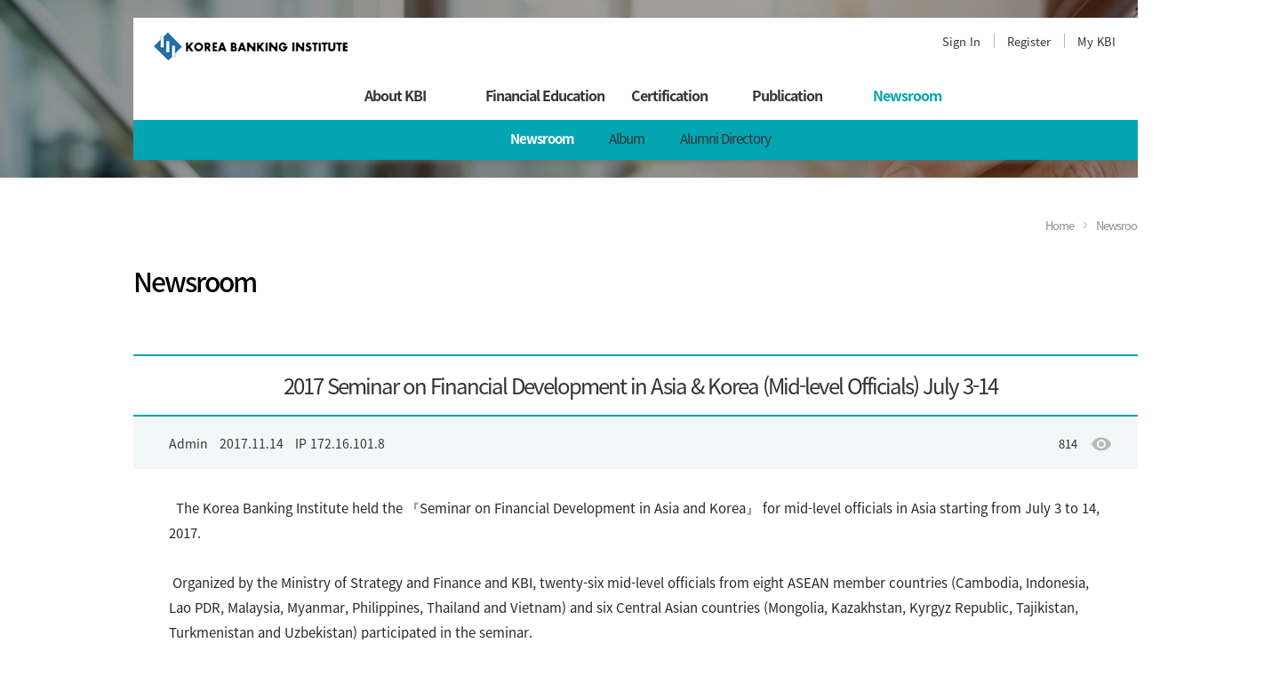

--- FILE ---
content_type: text/html;charset=UTF-8
request_url: https://www.kbi.or.kr/platformWeb/engkbi.do?cmd=newsroom&sub=newsDetail&bltnId=54&textId=51475
body_size: 4289
content:

<!doctype html>
<html lang="ko">
<head>
	<meta charset="UTF-8">
	<meta http-equiv="X-UA-Compatible" content="IE=Edge" />
	<meta name="Generator" content="EditPlus®">
	<meta name="Author" content="">
	<meta name="Keywords" content="">
	<meta name="Description" content="">
	<title>Newsroom :: KOREA BANKING INSTITUTE</title>

	<link rel="stylesheet" href="/css/platformWeb/webfonts.css" >
	<link rel="stylesheet" href="/css/platformWeb/common.css" >
	<link rel="stylesheet" href="/css/platformWeb/kbi_ui.css" >
	
	<script src="/js/platformWeb/jquery.1.8.3.min.js"></script>
	<script src="/js/platformWeb/engkbi/kbi_ui.js"></script>
	<script src="/js/platformWeb/common2.js"></script>
	
	<!--[if lt IE 9]>
	<link rel="stylesheet" href="/css/platformWeb/ie8.css" >
	<script src="/js/platformWeb/html5shiv-printshiv.min.js"></script>
	<script src="/js/platformWeb/ie8.js"></script>
	<![endif]-->


	<script>
		$(function(){
			//MY KBI 일때 = "hmykbi", 나머지는 번호 첫번째는 1 부터 
			gnbActive = "5";
			
			// 해당 서브 메뉴 ID // AboutKbi = smAboutKbi, AboutKbi_sub = smAboutKbi_sub, Education = smEducation, Certification = smCertification, Publication = smPublication, Newsroom = smNewsroom, MyKbi = smMykbi	
			smId = "smNewsroom";

			// 페이지 로딩시 서브메뉴 열기 show: 열기, hide = 닫기
			isSm = "show";

			//  페이지 로딩시 서브메뉴 활성화 첫번쨰는 1 부터
			smActive = "1";
		});
		
		jQuery(document).ready(function(){
			getData();
		});
		
		var bltnId ='54';
		var textId ='51475';
		
		function getData(){
			jQuery.ajax({
			      type			: "POST"
				, url			: "/platformWeb/engkbi.do?cmd=getNewsroomDetail"
				, data 			: {   bltnId 	: bltnId
									, textId 	: textId
								  }
				, dataType		: "json"
				, async 		: false
				, contentType: "application/x-www-form-urlencoded; charset=UTF-8",
			   	success: function(data) {
			   		
			   		$("#title").text(String(data.N_TITL).chgTag());
				   	$("#author").text(data.N_ATOR);
					$("#date").text(data.D_CRT_DATE);
					$("#ipAddress").text("IP "+data.N_IP);

				   	$("#viewCnt").html("<i class='icon_view'></i> "+data.Q_INQR);
				   	$("#contents").html(String(data.clob).chgTag());				   	
			  },
			  error: function(jqXHR, textStatus, errorThrown) {
			      // display an error message in any way
			      $("body").hide();
			      history.back();
			  }
			});	
		};
	</script>

</head>
<body>
	<div id="wrap">
		<header class="header">
			<span style="display:block; padding:10px 0; width:100%; text-align:center">header area</span>
		</header>

		<div class="container">
			<i class="visual_training"></i>
			<div class="content">
				
				<div class="page_map">
					<ul class="pm_lists_w">
						<li class="pm_list">
							<span class="txt_map">Home</span>
						</li>
						<li class="pm_list">
							<span class="txt_map">Newsroom</span>
						</li>
					</ul>
				</div>

				<h2 class="tit_main_cDakgray2">Newsroom</h2>

				<div class="akbi_wrap_news">
					<div class="cwl_detail">
						<section class="bbsView">
							<header class="bv_header">
								<h3 class="txt_main_cDarkgray2" id="title"></h3>
							</header>

							<div class="bv_container">
								<ul class="bv_info_w">
									<li class="bvi_writer">
										<span class="txt_cont02_cDarkgray4" id="author"></span>
										<span class="txt_cont02_cDarkgray4" id="date"></span>
										<span class="txt_cont02_cDarkgray4" id="ipAddress"></span>
									</li>
									<li class="bvi_view">
										<span class="txt_cont03_cDarkgray1" id="viewCnt"></span>
									</li>
								</ul>

								<div class="bv_content"><div class="txt_cont01_cDarkgray1" id="contents"></div>
							</div>
						</section>						

						<div class="bv_btn_w">
							<a href="javascript:history.back()" class="btn_gray_line">
								<span class="txt_btn_name">List</span>
							</a>
						</div>						
					</div>
				</div>
			</div>
		</div>

		<div class="footer">
			<span style="display:block; width:100%; color:#fff; text-align:center;">footer area</span>
		</div>


	</div>
</body>
</html>


--- FILE ---
content_type: text/html;charset=UTF-8
request_url: https://www.kbi.or.kr/jsp/platformWeb/engkbi/common/header.jsp
body_size: 12324
content:
<!doctype html>












<html lang="ko">
<head>
	<meta charset="UTF-8">
	<meta http-equiv="X-UA-Compatible" content="IE=Edge" />
	<meta name="Generator" content="EditPlus®">
	<meta name="Author" content="">
	<meta name="Keywords" content="">
	<meta name="Description" content="">
	<title>KOREA BANKING INSTITUTE</title>

	<link rel="stylesheet" href="/css/platfromWeb/engkbi/webfonts.css" >
	<link rel="stylesheet" href="/css/platfromWeb/engkbi/common.css" >
	<link rel="stylesheet" href="/css/platfromWeb/kbi_ui.css" >
	
	<script src="/js/platformWeb/jquery.1.8.3.min.js"></script>
	<script src="/js/platformWeb/kbi_ui.js"></script>

	<!--[if lt IE 9]>
	<link rel="stylesheet" href="/css/platformWeb/ie8.css" >
	<script src="/js/platformWeb/html5shiv-printshiv.min.js"></script>
	<script src="/js/platformWeb/ie8.js"></script>
	<![endif]-->

	<script>
		$(function(){
			//MY KBI 일때 = "hmykbi", 나머지는 번호 첫번째는 1 부터
			gnbActive = "1";
			
			// 해당 서브 메뉴 ID // AboutKbi = smAboutKbi, AboutKbi_sub = smAboutKbi_sub, Education = smEducation, Certification = smCertification, Publication = smPublication, Newsroom = smNewsroom, MyKbi = smMykbi
			smId = "smMy";
			
			// 페이지 로딩시 서브메뉴 열기 show: 열기, hide = 닫기
			isSm = "show";
			
			//  페이지 로딩시 서브메뉴 활성화 첫번쨰는 1 부터, 비활성화 일때 0
			smActive = "1";
			
			//로그인 상태 일때 txtLoginChk = "login", 로그아웃 살태일때 txtLoginChk = "logout"
			txtLoginChk = "logout";
						
		});
	</script>

	<style>
		.tmpGuide_w {margin:300px auto; padding:20px; width:1140px; border:1px solid #dedede; background-color:#f7f7f7; box-sizing:border-box; letter-spacing:0;}
	</style>


 </head>
 <body style="background-color:#cdcdcd;">
		<header class="header">
			<div class="h_inner">
				<div class="h_top">
					<h1 class="h_logo_eng">
						<a href="/platformWeb/engkbi.do?cmd=main">
							<span class="ir">KOREA BANKING INSTITUTE</span>
						</a>
					</h1>

					<h1 class="h_logo_tube">
						<a href="#none">
							<span class="ir">KBI Tube</span>
						</a>
					</h1>

	
					
					<ul class="h_utill_w h_logout" >
						<li class="hu_list">
							<i class="hul_line"></i>
							<a href="/platformWeb/engkbi.do?cmd=engSignIn" class="link">
								<span class="txt_hu">Sign In</span>
							</a>
						</li>
						<li class="hu_list">
							<i class="hul_line"></i>
							<a href="/platformWeb/engkbi.do?cmd=engSignUp" class="link">
								<span class="txt_hu">Register</span>
							</a>
						</li>
						<li class="hu_list">
							<i class="hul_line"></i>
							<a href="/platformWeb/engkbi.do?cmd=myClass" class="link">
								<span class="txt_hu">My KBI</span>
							</a>
						</li>
					</ul>
											
	
				</div>

				
				<div class="h_menu_w">
					
					<div class="gnb_w eng">
						<ul class="gnb_lists_w">
							<li class="gnb_list">
								<a href="/platformWeb/engkbi.do?cmd=about&sub=10" class="link_gnb">
									<span class="txt_gnb">About KBI</span>
								</a>
								<div class="gnbSub_w">
									<ul class="gs_lists_w">
										<li class="gs_list">
											<a href="/platformWeb/engkbi.do?cmd=about&sub=10" class="link_gs_dep2">Who we are</a>		
										</li>
										<li class="gs_list">
											<a href="/platformWeb/engkbi.do?cmd=about&sub=20" class="link_gs_dep2">What we do</a>
										</li>
										<li class="gs_list">
											<a href="/platformWeb/engkbi.do?cmd=about&sub=30" class="link_gs_dep2">Contact us</a>
										</li>
										<li class="gs_list">
											<a href="/platformWeb/engkbi.do?cmd=about&sub=40" class="link_gs_dep2">Visit us</a>
										</li>
									</ul>
								</div>
							</li>
							<li class="gnb_list">
								<a href="/platformWeb/engkbi.do?cmd=edu&sub=10" class="link_gnb">
									<span class="txt_gnb">Financial Education</span>
								</a>
								<div class="gnbSub_w">
									<ul class="gs_lists_w">
										<li class="gs_list">
											<a href="/platformWeb/engkbi.do?cmd=edu&sub=10" class="link_gs_dep2">Overview</a>		
										</li>
										<li class="gs_list">
											<a href="/platformWeb/engkbi.do?cmd=edu&sub=20" class="link_gs_dep2">In-Class Training</a>
										</li>
										<li class="gs_list">
											<a href="/platformWeb/engkbi.do?cmd=edu&sub=30" class="link_gs_dep2">Distance Learning</a>
										</li>
										<li class="gs_list">
											<a href="/platformWeb/engkbi.do?cmd=edu&sub=40" class="link_gs_dep2">e-Learning</a>
										</li>
										<li class="gs_list">
											<a href="/platformWeb/engkbi.do?cmd=edu&sub=50" class="link_gs_dep2">KBI Tube</a>
										</li>
										<li class="gs_list">
											<a href="/platformWeb/engkbi.do?cmd=edu&sub=60" class="link_gs_dep2">Global Program</a>
										</li>
									</ul>
								</div>
							</li>
							<li class="gnb_list">
								<a href="/platformWeb/engkbi.do?cmd=certification" class="link_gnb">
									<span class="txt_gnb">Certification</span>
								</a>
								<div class="gnbSub_w">
									<ul class="gs_lists_w">
										<li class="gs_list">
											<!-- <a href="#none" class="link_gs_dep2"></a> -->
										</li>
									</ul>
								</div>
							</li>
							<li class="gnb_list">
								<a href="/platformWeb/engkbi.do?cmd=publication" class="link_gnb">
									<span class="txt_gnb">Publication</span>
								</a>
								<div class="gnbSub_w">
									<ul class="gs_lists_w">
										<li class="gs_list">
											<!-- <a href="#none" class="link_gs_dep2"></a> -->
										</li>
									</ul>
								</div>
							</li>
							<li class="gnb_list">
								<a href="/platformWeb/engkbi.do?cmd=newsroom&sub=newsList" class="link_gnb">
									<span class="txt_gnb">Newsroom</span>
								</a>
								<div class="gnbSub_w">
									<ul class="gs_lists_w">
										<li class="gs_list">
											<a href="/platformWeb/engkbi.do?cmd=newsroom&sub=newsList" class="link_gs_dep2">Newsroom</a>		
										</li>
										<li class="gs_list">
											<a href="/platformWeb/engkbi.do?cmd=newsroom&sub=albumList" class="link_gs_dep2">Album</a>
										</li>
										<li class="gs_list">
											<a href="/platformWeb/engkbi.do?cmd=newsroom&sub=alumniList" class="link_gs_dep2">Alumni Directory</a>
										</li>
									</ul>
								</div>
							</li>
						</ul>
					</div>
					

					

						
					<div id="smAboutKbi" class="submenu_w">
						<ul class="sm_lists_w">
							<li class="sm_list">
								<a href="/platformWeb/engkbi.do?cmd=about&sub=10" class="link_sm">
									<span class="txt_sm">Who we are</span>
								</a>
							</li>
							<li class="sm_list">
								<a href="/platformWeb/engkbi.do?cmd=about&sub=20" class="link_sm">
									<span class="txt_sm">What We do</span>
								</a>
							</li>
							<li class="sm_list">
								<a href="/platformWeb/engkbi.do?cmd=about&sub=30" class="link_sm">
									<span class="txt_sm">Contact us</span>
								</a>
							</li>
							<li class="sm_list">
								<a href="/platformWeb/engkbi.do?cmd=about&sub=40" class="link_sm">
									<span class="txt_sm">Visit us</span>
								</a>
							</li>
						</ul>
					</div>
					

						
					<div id="smAboutKbi_sub" class="submenu_w">
						<ul class="sm_lists_w">
							<li class="sm_list">
								<a href="/platformWeb/engkbi.do?cmd=about&sub=10" class="link_sm">
									<span class="txt_sm">Who we are</span>
								</a>
							</li>
							<li class="sm_list">
								<a href="/platformWeb/engkbi.do?cmd=about&sub=11" class="link_sm">
									<span class="txt_sm">Organization</span>
								</a>
							</li>
							<li class="sm_list">
								<a href="/platformWeb/engkbi.do?cmd=about&sub=12" class="link_sm">
									<span class="txt_sm">Leadership</span>
								</a>
							</li>
							<li class="sm_list">
								<a href="/platformWeb/engkbi.do?cmd=about&sub=13" class="link_sm">
									<span class="txt_sm">Member</span>
								</a>
							</li>
							<li class="sm_list">
								<a href="/platformWeb/engkbi.do?cmd=about&sub=14" class="link_sm">
									<span class="txt_sm">Faculty</span>
								</a>
							</li>
							<li class="sm_list">
								<a href="/platformWeb/engkbi.do?cmd=about&sub=15" class="link_sm">
									<span class="txt_sm">Facilities</span>
								</a>
							</li>
							<li class="sm_list">
								<a href="/platformWeb/engkbi.do?cmd=about&sub=16" class="link_sm">
									<span class="txt_sm">Network</span>
								</a>
							</li>
						</ul>
					</div>
					

						
					<div id="smMykbi" class="submenu_w">
						<ul class="sm_lists_w">
							<li class="sm_list">
								<a href="/platformWeb/engkbi.do?cmd=myClass" class="link_sm">
									<span class="txt_sm">My Class</span>
								</a>
							</li>
							<li class="sm_list">
								<a href="/platformWeb/engkbi.do?cmd=myLearningHistory" class="link_sm">
									<span class="txt_sm">My Learning History</span>
								</a>
							</li>
							<li class="sm_list">
								<a href="/platformWeb/engkbi.do?cmd=myAccount" class="link_sm">
									<span class="txt_sm">Account</span>
								</a>
							</li>
							<li class="sm_list">
								<a href="/platformWeb/engkbi.do?cmd=myCertificate" class="link_sm">
									<span class="txt_sm">Certificate</span>
								</a>
							</li>
						</ul>
					</div>
					

						
					<div id="smEducation" class="submenu_w">
						<ul class="sm_lists_w">
							<li class="sm_list">
								<a href="/platformWeb/engkbi.do?cmd=edu&sub=10" class="link_sm">
									<span class="txt_sm">Overview</span>
								</a>
							</li>
							<li class="sm_list">
								<a href="/platformWeb/engkbi.do?cmd=edu&sub=20" class="link_sm">
									<span class="txt_sm">In-Class Training</span>
								</a>
							</li>
							<li class="sm_list">
								<a href="/platformWeb/engkbi.do?cmd=edu&sub=30" class="link_sm">
									<span class="txt_sm">Distance Learning</span>
								</a>
							</li>
							<li class="sm_list">
								<a href="/platformWeb/engkbi.do?cmd=edu&sub=40" class="link_sm">
									<span class="txt_sm">e-Learning</span>
								</a>
							</li>
							<li class="sm_list">
								<a href="/platformWeb/engkbi.do?cmd=edu&sub=50" class="link_sm">
									<span class="txt_sm">KBI Tube</span>
								</a>
							</li>
							<li class="sm_list">
								<a href="/platformWeb/engkbi.do?cmd=edu&sub=60" class="link_sm">
									<span class="txt_sm">Global Programs</span>
								</a>
							</li>
						</ul>
					</div>
						

					
					<div id="smNewsroom" class="submenu_w">
						<ul class="sm_lists_w">
							<li class="sm_list">
								<a href="/platformWeb/engkbi.do?cmd=newsroom&sub=newsList" class="link_sm">
									<span class="txt_sm">Newsroom</span>
								</a>
							</li>
							<li class="sm_list">
								<a href="/platformWeb/engkbi.do?cmd=newsroom&sub=albumList" class="link_sm">
									<span class="txt_sm">Album</span>
								</a>
							</li>
							<li class="sm_list">
								<a href="/platformWeb/engkbi.do?cmd=newsroom&sub=alumniList" class="link_sm">
									<span class="txt_sm">Alumni Directory</span>
								</a>
							</li>
						</ul>
					</div>
					
				</div>
			</div>
		</header>


		<div class="tmpGuide_w">
			//고객센터 일떄 = hCustomer, 나머지는 번호 첫번째는 1 부터 <br>
			gnbActive = 1; <br><br>
			
			// 해당 서브 메뉴 ID // MY = smMy, 연수 = smTraining, KBI TUBE = smKbiTube, 자격 = smQual, 도서 = smBook, 금융지식톡 = smTalk, 고객센터 = smCustomer, 연수원소개 = smAboutKbi <br>
			smId = "smMy"; <br><br>

			// 페이지 로딩시 서브메뉴 열기 show = 열기, hide = 닫기 <br>
			isSm = "show"; <br><br>

			//  페이지 로딩시 서브메뉴 활성화 첫번쨰는 1 부터 <br>
			smActive = "1";
		</div>
 </body>
</html>


--- FILE ---
content_type: text/html;charset=UTF-8
request_url: https://www.kbi.or.kr/jsp/platformWeb/engkbi/common//footer.jsp
body_size: 2415
content:
<!doctype html>
<html lang="ko">
 <head>
  <meta charset="UTF-8">
  <meta http-equiv="X-UA-Compatible" content="IE=Edge" />
  <meta name="Generator" content="EditPlus®">
  <meta name="Author" content="">
  <meta name="Keywords" content="">
  <meta name="Description" content="">
  <title>한국금융연수원</title>

	<link rel="stylesheet" href="/css/platformWeb/webfonts.css" >
	<link rel="stylesheet" href="/css/platformWeb/common.css" >
	<link rel="stylesheet" href="/css/platformWeb/kbi_ui.css" >
	
	<script src="/js/platformWeb/jquery.1.8.3.min.js"></script>
	<script src="/js/platformWeb/kbi_ui.js"></script>

	<!--[if lt IE 9]>
	<link rel="stylesheet" href="/css/platformWeb/ie8.css" >
	<script src="/js/platformWeb/html5shiv-printshiv.min.js"></script>
	<script src="/js/platformWeb/ie8.js"></script>
	<![endif]-->

 </head>
<body style="background-color:#f7f7f7;">
<footer class="footer">
  <div class="f_inner">
		<div class="f_info_w">

			<div class="f_links_w ty2">
				<ul class="f_linkLists_w">
					<li class="fl_list">
						<a href="/platformWeb/Common.do?cmd=goIndex" class="link_fl">KOREAN</a>
					</li>
				</ul>
				<ul class="f_linkLists_w fs_list">
					<li class="fl_list">						
						<div class="f_family_site">
							<button type="button" class="btn_textIcon_fs">
								<span class="txt_btn_name">Family Site</span>
								<i class="icon_arrow"></i>
							</button>
							<ul class="fs_lists_w">
								<li class="fs_list">
									<a href="http://www.kfb.or.kr/eng/main/main.php" class="link_fs" target="_blank">KFB</a>
								</li>
								<li class="fs_list">
									<a href="https://www.kcif.or.kr/front/english/message.do" class="link_fs" target="_blank">KCIF</a>
								</li>
								<li class="fs_list">
									<a href="http://www.kif.re.kr/kif2/eng/main/default.aspx" class="link_fs" target="_blank">kif</a>
								</li>
							</ul>
						</div>
					</li>
				</ul>
			</div>

			<div class="f_address_info">
				<span class="txt_info">(118 SAMCHONG-RO JONGRO-GU SEOUL) 28-1 SAMCHEONG_DONG, JONGRO-GU SEOUL 03053 KOREA</span>
				<span class="txt_info">ⓒ A. 2013 KOREA BANKING INSTITUTE, ALL RIGHTS RESERVED.</span>
			</div>
			
		</div>
		
		<button type="button" class="btn_icon_moveTop">
			<span class="ir">위로 이동</span>
		</button>

	</div>
</footer>
 </body>
</html>


--- FILE ---
content_type: text/html; charset=UTF-8
request_url: https://www.kbi.or.kr/platformWeb/engkbi.do?cmd=getNewsroomDetail
body_size: 24434
content:
{"N_TITL":"2017 Seminar on Financial Development in Asia \u0026 Korea (Mid-level Officials) July 3-14","D_CRT_DATE":"2017.11.14","N_ANS_TEXT_DPTH":1,"N_BOOK":"","I_REF":0,"I_COMMENT":0,"I_TOP":"Y","N_CTNTS":{"dbaccess":{},"dbChunkSize":8132,"csform":1,"isFree":false,"fromObject":false,"cachedLengthOfClobInChars":5337,"prefetchData":["\u0026","#","6","0",";","p"," ","c","l","a","s","s","\u003d","\u0026","#","3","4",";","0","\u0026","#","3","4",";"," ","s","t","y","l","e","\u003d","\u0026","#","3","4",";","l","e","t","t","e","r","-","s","p","a","c","i","n","g",":"," ","0","p","t",";","\u0026","#","3","4",";","\u0026","#","6","2",";","\u0026","#","6","0",";","s","p","a","n","\u0026","#","6","2",";","\u0026","#","6","0",";","/","s","p","a","n","\u0026","#","6","2",";","\u0026","#","6","0",";","s","p","a","n"," ","s","t","y","l","e","\u003d","\u0026","#","3","4",";","l","e","t","t","e","r","-","s","p","a","c","i","n","g",":"," ","0","p","t",";","\u0026","#","3","4",";","\u0026","#","6","2",";","\u0026","n","b","s","p",";"," ","T","h","e"," ","K","o","r","e","a"," ","B","a","n","k","i","n","g"," ","I","n","s","t","i","t","u","t","e"," ","h","e","l","d"," ","t","h","e"," ","\u0026","#","6","0",";","/","s","p","a","n","\u0026","#","6","2",";","\u0026","#","6","0",";","s","p","a","n"," ","s","t","y","l","e","\u003d","\u0026","#","3","4",";","l","e","t","t","e","r","-","s","p","a","c","i","n","g",":"," ","0","p","t",";","\u0026","#","3","4",";","\u0026","#","6","2",";","『","\u0026","#","6","0",";","/","s","p","a","n","\u0026","#","6","2",";","\u0026","#","6","0",";","s","p","a","n"," ","s","t","y","l","e","\u003d","\u0026","#","3","4",";","l","e","t","t","e","r","-","s","p","a","c","i","n","g",":"," ","0","p","t",";","\u0026","#","3","4",";","\u0026","#","6","2",";","S","e","m","i","n","a","r"," ","o","n"," ","F","i","n","a","n","c","i","a","l"," ","D","e","v","e","l","o","p","m","e","n","t"," ","i","n"," ","A","s","i","a"," ","a","n","d"," ","K","o","r","e","a","\u0026","#","6","0",";","/","s","p","a","n","\u0026","#","6","2",";","\u0026","#","6","0",";","s","p","a","n"," ","s","t","y","l","e","\u003d","\u0026","#","3","4",";","l","e","t","t","e","r","-","s","p","a","c","i","n","g",":"," ","0","p","t",";","\u0026","#","3","4",";","\u0026","#","6","2",";","』"," ","\u0026","#","6","0",";","/","s","p","a","n","\u0026","#","6","2",";","\u0026","#","6","0",";","s","p","a","n"," ","s","t","y","l","e","\u003d","\u0026","#","3","4",";","l","e","t","t","e","r","-","s","p","a","c","i","n","g",":"," ","0","p","t",";","\u0026","#","3","4",";","\u0026","#","6","2",";","f","o","r"," ","m","i","d","-","l","e","v","e","l"," ","o","f","f","i","c","i","a","l","s"," ","i","n"," ","A","s","i","a"," ","s","t","a","r","t","i","n","g"," ","f","r","o","m"," ","J","u","l","y"," ","3"," ","t","o"," ","1","4",","," ","2","0","1","7",".","\u0026","#","6","0",";","/","s","p","a","n","\u0026","#","6","2",";","\u0026","#","6","0",";","/","p","\u0026","#","6","2",";","\n","\u0026","#","6","0",";","p"," ","c","l","a","s","s","\u003d","\u0026","#","3","4",";","0","\u0026","#","3","4",";"," ","s","t","y","l","e","\u003d","\u0026","#","3","4",";","l","e","t","t","e","r","-","s","p","a","c","i","n","g",":"," ","0","p","t",";","\u0026","#","3","4",";","\u0026","#","6","2",";","\u0026","#","6","0",";","s","p","a","n"," ","s","t","y","l","e","\u003d","\u0026","#","3","4",";","l","e","t","t","e","r","-","s","p","a","c","i","n","g",":"," ","0","p","t",";","\u0026","#","3","4",";","\u0026","#","6","2",";","\u0026","n","b","s","p",";","\u0026","#","6","0",";","/","s","p","a","n","\u0026","#","6","2",";","\u0026","#","6","0",";","/","p","\u0026","#","6","2",";","\n","\u0026","#","6","0",";","p"," ","c","l","a","s","s","\u003d","\u0026","#","3","4",";","0","\u0026","#","3","4",";"," ","s","t","y","l","e","\u003d","\u0026","#","3","4",";","l","e","t","t","e","r","-","s","p","a","c","i","n","g",":"," ","0","p","t",";","\u0026","#","3","4",";","\u0026","#","6","2",";","\u0026","#","6","0",";","s","p","a","n"," ","s","t","y","l","e","\u003d","\u0026","#","3","4",";","l","e","t","t","e","r","-","s","p","a","c","i","n","g",":"," ","0","p","t",";","\u0026","#","3","4",";","\u0026","#","6","2",";","\u0026","n","b","s","p",";","O","\u0026","#","6","0",";","/","s","p","a","n","\u0026","#","6","2",";","\u0026","#","6","0",";","s","p","a","n"," ","s","t","y","l","e","\u003d","\u0026","#","3","4",";","l","e","t","t","e","r","-","s","p","a","c","i","n","g",":"," ","0","p","t",";","\u0026","#","3","4",";","\u0026","#","6","2",";","r","g","a","n","i","z","e","d"," ","b","y"," ","t","h","e"," ","M","i","n","i","s","t","r","y"," ","o","f"," ","S","t","r","a","t","e","g","y"," ","a","n","d"," ","F","i","n","a","n","c","e"," ","a","n","d"," ","K","B","I",","," ","t","w","e","n","t","y","-","s","i","x"," ","m","i","d","-","l","e","v","e","l"," ","o","f","f","i","c","i","a","l","s"," ","f","r","o","m","\u0026","n","b","s","p",";","e","i","g","h","t"," ","A","S","E","A","N"," ","m","e","m","b","e","r"," ","c","o","u","n","t","r","i","e","s"," ","(","C","a","m","b","o","d","i","a",","," ","I","n","d","o","n","e","s","i","a",","," ","L","a","o"," ","P","D","R",","," ","M","a","l","a","y","s","i","a",","," ","M","y","a","n","m","a","r",","," ","P","h","i","l","i","p","p","i","n","e","s",","," ","T","h","a","i","l","a","n","d"," ","a","n","d"," ","V","i","e","t","n","a","m",")"," ","a","n","d"," ","s","i","x"," ","C","e","n","t","r","a","l"," ","A","s","i","a","n"," ","c","o","u","n","t","r","i","e","s"," ","(","M","o","n","g","o","l","i","a",","," ","K","a","z","a","k","h","s","t","a","n",","," ","K","y","r","g","y","z"," ","R","e","p","u","b","l","i","c",","," ","T","a","j","i","k","i","s","t","a","n",","," ","T","u","r","k","m","e","n","i","s","t","a","n"," ","a","n","d"," ","U","z","b","e","k","i","s","t","a","n",")"," ","p","a","r","t","i","c","i","p","a","t","e","d"," ","i","n"," ","t","h","e"," ","s","e","m","i","n","a","r",".","\u0026","#","6","0",";","/","s","p","a","n","\u0026","#","6","2",";","\u0026","#","6","0",";","/","p","\u0026","#","6","2",";","\n","\u0026","#","6","0",";","p"," ","c","l","a","s","s","\u003d","\u0026","#","3","4",";","0","\u0026","#","3","4",";"," ","s","t","y","l","e","\u003d","\u0026","#","3","4",";","l","e","t","t","e","r","-","s","p","a","c","i","n","g",":"," ","0","p","t",";","\u0026","#","3","4",";","\u0026","#","6","2",";","\u0026","#","6","0",";","s","p","a","n"," ","s","t","y","l","e","\u003d","\u0026","#","3","4",";","l","e","t","t","e","r","-","s","p","a","c","i","n","g",":"," ","0","p","t",";","\u0026","#","3","4",";","\u0026","#","6","2",";","\u0026","n","b","s","p",";","\u0026","#","6","0",";","/","s","p","a","n","\u0026","#","6","2",";","\u0026","#","6","0",";","/","p","\u0026","#","6","2",";","\n","\u0026","#","6","0",";","p"," ","c","l","a","s","s","\u003d","\u0026","#","3","4",";","0","\u0026","#","3","4",";"," ","s","t","y","l","e","\u003d","\u0026","#","3","4",";","l","e","t","t","e","r","-","s","p","a","c","i","n","g",":"," ","0","p","t",";","\u0026","#","3","4",";","\u0026","#","6","2",";","\u0026","#","6","0",";","s","p","a","n"," ","s","t","y","l","e","\u003d","\u0026","#","3","4",";","l","e","t","t","e","r","-","s","p","a","c","i","n","g",":"," ","0","p","t",";","\u0026","#","3","4",";","\u0026","#","6","2",";","\u0026","n","b","s","p",";","\u0026","#","6","0",";","/","s","p","a","n","\u0026","#","6","2",";","\u0026","#","6","0",";","s","p","a","n"," ","s","t","y","l","e","\u003d","\u0026","#","3","4",";","l","e","t","t","e","r","-","s","p","a","c","i","n","g",":"," ","0","p","t",";","\u0026","#","3","4",";","\u0026","#","6","2",";","T","h","i","s"," ","t","w","o","-","w","e","e","k"," ","s","e","m","i","n","a","r"," ","c","o","v","e","r","e","d"," ","v","a","r","i","o","u","s"," ","t","o","p","i","c","s"," ","i","n","c","l","u","d","i","n","g"," ","\u0026","#","6","0",";","/","s","p","a","n","\u0026","#","6","2",";","\u0026","#","6","0",";","s","p","a","n"," ","s","t","y","l","e","\u003d","\u0026","#","3","4",";","l","e","t","t","e","r","-","s","p","a","c","i","n","g",":"," ","0","p","t",";","\u0026","#","3","4",";","\u0026","#","6","2",";","『","\u0026","#","6","0",";","/","s","p","a","n","\u0026","#","6","2",";","\u0026","#","6","0",";","s","p","a","n"," ","s","t","y","l","e","\u003d","\u0026","#","3","4",";","l","e","t","t","e","r","-","s","p","a","c","i","n","g",":"," ","0","p","t",";","\u0026","#","3","4",";","\u0026","#","6","2",";","T","h","e"," ","F","u","t","u","r","e"," ","o","f"," ","t","h","e"," ","F","i","n","a","n","c","i","a","l"," ","I","n","d","u","s","t","r","y"," ","i","n"," ","t","h","e"," ","e","r","a"," ","o","f"," ","4","t","h"," ","i","n","d","u","s","t","r","i","a","l"," ","r","e","v","o","l","u","t","i","o","n","\u0026","#","6","0",";","/","s","p","a","n","\u0026","#","6","2",";","\u0026","#","6","0",";","s","p","a","n"," ","s","t","y","l","e","\u003d","\u0026","#","3","4",";","l","e","t","t","e","r","-","s","p","a","c","i","n","g",":"," ","0","p","t",";","\u0026","#","3","4",";","\u0026","#","6","2",";","』","\u0026","#","6","0",";","/","s","p","a","n","\u0026","#","6","2",";","\u0026","#","6","0",";","s","p","a","n"," ","s","t","y","l","e","\u003d","\u0026","#","3","4",";","l","e","t","t","e","r","-","s","p","a","c","i","n","g",":"," ","0","p","t",";","\u0026","#","3","4",";","\u0026","#","6","2",";",","," ","\u0026","#","6","0",";","/","s","p","a","n","\u0026","#","6","2",";","\u0026","#","6","0",";","s","p","a","n"," ","s","t","y","l","e","\u003d","\u0026","#","3","4",";","l","e","t","t","e","r","-","s","p","a","c","i","n","g",":"," ","0","p","t",";","\u0026","#","3","4",";","\u0026","#","6","2",";","『","\u0026","#","6","0",";","/","s","p","a","n","\u0026","#","6","2",";","\u0026","#","6","0",";","s","p","a","n"," ","s","t","y","l","e","\u003d","\u0026","#","3","4",";","l","e","t","t","e","r","-","s","p","a","c","i","n","g",":"," ","0","p","t",";","\u0026","#","3","4",";","\u0026","#","6","2",";","G","l","o","b","a","l"," ","F","i","n","a","n","c","i","a","l"," ","S","a","f","e","t","y"," ","N","e","t"," ","a","n","d"," ","A","s","i","a","n"," ","R","e","g","i","o","n","a","l"," ","S","a","f","e","t","y"," ","n","e","t","\u0026","#","6","0",";","/","s","p","a","n","\u0026","#","6","2",";","\u0026","#","6","0",";","s","p","a","n"," ","s","t","y","l","e","\u003d","\u0026","#","3","4",";","l","e","t","t","e","r","-","s","p","a","c","i","n","g",":"," ","0","p","t",";","\u0026","#","3","4",";","\u0026","#","6","2",";","』","\u0026","#","6","0",";","/","s","p","a","n","\u0026","#","6","2",";","\u0026","#","6","0",";","s","p","a","n"," ","s","t","y","l","e","\u003d","\u0026","#","3","4",";","l","e","t","t","e","r","-","s","p","a","c","i","n","g",":"," ","0","p","t",";","\u0026","#","3","4",";","\u0026","#","6","2",";",","," ","C","o","m","p","e","t","i","t","i","v","e","n","e","s","s"," ","a","n","d"," ","C","h","a","l","l","e","n","g","e","s"," ","o","f"," ","t","h","e"," ","B","a","n","k","i","n","g"," ","i","n","d","u","s","t","r","y"," ","i","n"," ","K","o","r","e","a","\u0026","#","6","0",";","/","s","p","a","n","\u0026","#","6","2",";","\u0026","#","6","0",";","s","p","a","n"," ","s","t","y","l","e","\u003d","\u0026","#","3","4",";","l","e","t","t","e","r","-","s","p","a","c","i","n","g",":"," ","0","p","t",";","\u0026","#","3","4",";","\u0026","#","6","2",";","』","\u0026","#","6","0",";","/","s","p","a","n","\u0026","#","6","2",";","\u0026","#","6","0",";","s","p","a","n"," ","s","t","y","l","e","\u003d","\u0026","#","3","4",";","l","e","t","t","e","r","-","s","p","a","c","i","n","g",":"," ","0","p","t",";","\u0026","#","3","4",";","\u0026","#","6","2",";",","," ","\u0026","#","6","0",";","/","s","p","a","n","\u0026","#","6","2",";","\u0026","#","6","0",";","s","p","a","n"," ","s","t","y","l","e","\u003d","\u0026","#","3","4",";","l","e","t","t","e","r","-","s","p","a","c","i","n","g",":"," ","0","p","t",";","\u0026","#","3","4",";","\u0026","#","6","2",";","『","\u0026","#","6","0",";","/","s","p","a","n","\u0026","#","6","2",";","\u0026","#","6","0",";","s","p","a","n"," ","s","t","y","l","e","\u003d","\u0026","#","3","4",";","l","e","t","t","e","r","-","s","p","a","c","i","n","g",":"," ","0","p","t",";","\u0026","#","3","4",";","\u0026","#","6","2",";","M","o","n","e","t","a","r","y"," ","P","o","l","i","c","y"," ","F","r","a","m","e","w","o","r","k"," ","o","f"," ","B","a","n","k"," ","o","f"," ","K","o","r","e","a","\u0026","#","6","0",";","/","s","p","a","n","\u0026","#","6","2",";","\u0026","#","6","0",";","s","p","a","n"," ","s","t","y","l","e","\u003d","\u0026","#","3","4",";","l","e","t","t","e","r","-","s","p","a","c","i","n","g",":"," ","0","p","t",";","\u0026","#","3","4",";","\u0026","#","6","2",";","』","\u0026","#","6","0",";","/","s","p","a","n","\u0026","#","6","2",";","\u0026","#","6","0",";","s","p","a","n"," ","s","t","y","l","e","\u003d","\u0026","#","3","4",";","l","e","t","t","e","r","-","s","p","a","c","i","n","g",":"," ","0","p","t",";","\u0026","#","3","4",";","\u0026","#","6","2",";",","," ","\u0026","#","6","0",";","/","s","p","a","n","\u0026","#","6","2",";","\u0026","#","6","0",";","s","p","a","n"," ","s","t","y","l","e","\u003d","\u0026","#","3","4",";","l","e","t","t","e","r","-","s","p","a","c","i","n","g",":"," ","0","p","t",";","\u0026","#","3","4",";","\u0026","#","6","2",";","『","\u0026","#","6","0",";","/","s","p","a","n","\u0026","#","6","2",";","\u0026","#","6","0",";","s","p","a","n"," ","s","t","y","l","e","\u003d","\u0026","#","3","4",";","l","e","t","t","e","r","-","s","p","a","c","i","n","g",":"," ","0","p","t",";","\u0026","#","3","4",";","\u0026","#","6","2",";","C","r","e","d","i","t"," ","G","u","a","r","a","n","t","e","e"," ","S","c","h","e","m","e"," ","f","o","r"," ","S","M","E"," ","F","i","n","a","n","c","i","n","g","\u0026","#","6","0",";","/","s","p","a","n","\u0026","#","6","2",";","\u0026","#","6","0",";","s","p","a","n"," ","s","t","y","l","e","\u003d","\u0026","#","3","4",";","l","e","t","t","e","r","-","s","p","a","c","i","n","g",":"," ","0","p","t",";","\u0026","#","3","4",";","\u0026","#","6","2",";","』","\u0026","#","6","0",";","/","s","p","a","n","\u0026","#","6","2",";","\u0026","#","6","0",";","s","p","a","n"," ","s","t","y","l","e","\u003d","\u0026","#","3","4",";","l","e","t","t","e","r","-","s","p","a","c","i","n","g",":"," ","0","p","t",";","\u0026","#","3","4",";","\u0026","#","6","2",";",","," ","\u0026","#","6","0",";","/","s","p","a","n","\u0026","#","6","2",";","\u0026","#","6","0",";","s","p","a","n"," ","s","t","y","l","e","\u003d","\u0026","#","3","4",";","l","e","t","t","e","r","-","s","p","a","c","i","n","g",":"," ","0","p","t",";","\u0026","#","3","4",";","\u0026","#","6","2",";","『","\u0026","#","6","0",";","/","s","p","a","n","\u0026","#","6","2",";","\u0026","#","6","0",";","s","p","a","n"," ","s","t","y","l","e","\u003d","\u0026","#","3","4",";","l","e","t","t","e","r","-","s","p","a","c","i","n","g",":"," ","0","p","t",";","\u0026","#","3","4",";","\u0026","#","6","2",";","K","o","r","e","a","\u0026","r","s","q","u","o",";","s"," ","N","P","L"," ","R","e","s","o","l","u","t","i","o","n"," ","E","x","p","e","r","i","e","n","c","e"," ","a","n","d"," ","K","n","o","w","-","h","o","w","\u0026","#","6","0",";","/","s","p","a","n","\u0026","#","6","2",";","\u0026","#","6","0",";","s","p","a","n"," ","s","t","y","l","e","\u003d","\u0026","#","3","4",";","l","e","t","t","e","r","-","s","p","a","c","i","n","g",":"," ","0","p","t",";","\u0026","#","3","4",";","\u0026","#","6","2",";","』"," ","\u0026","#","6","0",";","/","s","p","a","n","\u0026","#","6","2",";","\u0026","#","6","0",";","s","p","a","n"," ","s","t","y","l","e","\u003d","\u0026","#","3","4",";","l","e","t","t","e","r","-","s","p","a","c","i","n","g",":"," ","0","p","t",";","\u0026","#","3","4",";","\u0026","#","6","2",";","a","n","d"," ","\u0026","#","6","0",";","/","s","p","a","n","\u0026","#","6","2",";","\u0026","#","6","0",";","s","p","a","n"," ","s","t","y","l","e","\u003d","\u0026","#","3","4",";","l","e","t","t","e","r","-","s","p","a","c","i","n","g",":"," ","0","p","t",";","\u0026","#","3","4",";","\u0026","#","6","2",";","『"," ","\u0026","#","6","0",";","/","s","p","a","n","\u0026","#","6","2",";","\u0026","#","6","0",";","s","p","a","n"," ","s","t","y","l","e","\u003d","\u0026","#","3","4",";","l","e","t","t","e","r","-","s","p","a","c","i","n","g",":"," ","0","p","t",";","\u0026","#","3","4",";","\u0026","#","6","2",";","a","n","d"," ","\u0026","#","6","0",";","/","s","p","a","n","\u0026","#","6","2",";","\u0026","#","6","0",";","s","p","a","n"," ","s","t","y","l","e","\u003d","\u0026","#","3","4",";","l","e","t","t","e","r","-","s","p","a","c","i","n","g",":"," ","0","p","t",";","\u0026","#","3","4",";","\u0026","#","6","2",";","『","\u0026","#","6","0",";","/","s","p","a","n","\u0026","#","6","2",";","\u0026","#","6","0",";","s","p","a","n"," ","s","t","y","l","e","\u003d","\u0026","#","3","4",";","l","e","t","t","e","r","-","s","p","a","c","i","n","g",":"," ","0","p","t",";","\u0026","#","3","4",";","\u0026","#","6","2",";","K","o","r","e","a","n"," ","E","c","o","n","o","m","i","c"," ","G","r","o","w","t","h","\u0026","#","6","0",";","/","s","p","a","n","\u0026","#","6","2",";","\u0026","#","6","0",";","s","p","a","n"," ","s","t","y","l","e","\u003d","\u0026","#","3","4",";","l","e","t","t","e","r","-","s","p","a","c","i","n","g",":"," ","0","p","t",";","\u0026","#","3","4",";","\u0026","#","6","2",";","』","\u0026","#","6","0",";","/","s","p","a","n","\u0026","#","6","2",";","\u0026","#","6","0",";","s","p","a","n"," ","s","t","y","l","e","\u003d","\u0026","#","3","4",";","l","e","t","t","e","r","-","s","p","a","c","i","n","g",":"," ","0","p","t",";","\u0026","#","3","4",";","\u0026","#","6","2",";","."," ","P","a","r","t","i","c","i","p","a","n","t","s"," ","e","x","p","l","o","r","e","d"," ","i","n","d","u","s","t","r","i","a","l"," ","s","i","t","e","s"," ","a","n","d"," ","a","p"],"prefetchDataSize":4000,"activePrefetch":true,"physicalConnection":{},"data":[0,84,0,1,2,12,-128,0,0,2,0,0,0,1,0,0,-116,-99,-10,-8,0,0,100,29,0,0,100,28,0,17,0,17,3,78,0,2,5,-64,51,-24,5,-64,51,-8,0,0,31,-24,0,0,0,0,45,-20,24,-119,9,62,0,0,0,0,0,0,0,0,0,0,0,0,0,0,0,0,0,0,0,7,-124,18,5,-128,-116,22,0,4]},"clob":"\u003cp class\u003d\"0\" style\u003d\"letter-spacing: 0pt;\"\u003e\u003cspan\u003e\u003c/span\u003e\u003cspan style\u003d\"letter-spacing: 0pt;\"\u003e\u0026nbsp; The Korea Banking Institute held the \u003c/span\u003e\u003cspan style\u003d\"letter-spacing: 0pt;\"\u003e『\u003c/span\u003e\u003cspan style\u003d\"letter-spacing: 0pt;\"\u003eSeminar on Financial Development in Asia and Korea\u003c/span\u003e\u003cspan style\u003d\"letter-spacing: 0pt;\"\u003e』 \u003c/span\u003e\u003cspan style\u003d\"letter-spacing: 0pt;\"\u003efor mid-level officials in Asia starting from July 3 to 14, 2017.\u003c/span\u003e\u003c/p\u003e\u003cp class\u003d\"0\" style\u003d\"letter-spacing: 0pt;\"\u003e\u003cspan style\u003d\"letter-spacing: 0pt;\"\u003e\u0026nbsp;\u003c/span\u003e\u003c/p\u003e\u003cp class\u003d\"0\" style\u003d\"letter-spacing: 0pt;\"\u003e\u003cspan style\u003d\"letter-spacing: 0pt;\"\u003e\u0026nbsp;O\u003c/span\u003e\u003cspan style\u003d\"letter-spacing: 0pt;\"\u003erganized by the Ministry of Strategy and Finance and KBI, twenty-six mid-level officials from\u0026nbsp;eight ASEAN member countries (Cambodia, Indonesia, Lao PDR, Malaysia, Myanmar, Philippines, Thailand and Vietnam) and six Central Asian countries (Mongolia, Kazakhstan, Kyrgyz Republic, Tajikistan, Turkmenistan and Uzbekistan) participated in the seminar.\u003c/span\u003e\u003c/p\u003e\u003cp class\u003d\"0\" style\u003d\"letter-spacing: 0pt;\"\u003e\u003cspan style\u003d\"letter-spacing: 0pt;\"\u003e\u0026nbsp;\u003c/span\u003e\u003c/p\u003e\u003cp class\u003d\"0\" style\u003d\"letter-spacing: 0pt;\"\u003e\u003cspan style\u003d\"letter-spacing: 0pt;\"\u003e\u0026nbsp;\u003c/span\u003e\u003cspan style\u003d\"letter-spacing: 0pt;\"\u003eThis two-week seminar covered various topics including \u003c/span\u003e\u003cspan style\u003d\"letter-spacing: 0pt;\"\u003e『\u003c/span\u003e\u003cspan style\u003d\"letter-spacing: 0pt;\"\u003eThe Future of the Financial Industry in the era of 4th industrial revolution\u003c/span\u003e\u003cspan style\u003d\"letter-spacing: 0pt;\"\u003e』\u003c/span\u003e\u003cspan style\u003d\"letter-spacing: 0pt;\"\u003e, \u003c/span\u003e\u003cspan style\u003d\"letter-spacing: 0pt;\"\u003e『\u003c/span\u003e\u003cspan style\u003d\"letter-spacing: 0pt;\"\u003eGlobal Financial Safety Net and Asian Regional Safety net\u003c/span\u003e\u003cspan style\u003d\"letter-spacing: 0pt;\"\u003e』\u003c/span\u003e\u003cspan style\u003d\"letter-spacing: 0pt;\"\u003e, Competitiveness and Challenges of the Banking industry in Korea\u003c/span\u003e\u003cspan style\u003d\"letter-spacing: 0pt;\"\u003e』\u003c/span\u003e\u003cspan style\u003d\"letter-spacing: 0pt;\"\u003e, \u003c/span\u003e\u003cspan style\u003d\"letter-spacing: 0pt;\"\u003e『\u003c/span\u003e\u003cspan style\u003d\"letter-spacing: 0pt;\"\u003eMonetary Policy Framework of Bank of Korea\u003c/span\u003e\u003cspan style\u003d\"letter-spacing: 0pt;\"\u003e』\u003c/span\u003e\u003cspan style\u003d\"letter-spacing: 0pt;\"\u003e, \u003c/span\u003e\u003cspan style\u003d\"letter-spacing: 0pt;\"\u003e『\u003c/span\u003e\u003cspan style\u003d\"letter-spacing: 0pt;\"\u003eCredit Guarantee Scheme for SME Financing\u003c/span\u003e\u003cspan style\u003d\"letter-spacing: 0pt;\"\u003e』\u003c/span\u003e\u003cspan style\u003d\"letter-spacing: 0pt;\"\u003e, \u003c/span\u003e\u003cspan style\u003d\"letter-spacing: 0pt;\"\u003e『\u003c/span\u003e\u003cspan style\u003d\"letter-spacing: 0pt;\"\u003eKorea\u0026rsquo;s NPL Resolution Experience and Know-how\u003c/span\u003e\u003cspan style\u003d\"letter-spacing: 0pt;\"\u003e』 \u003c/span\u003e\u003cspan style\u003d\"letter-spacing: 0pt;\"\u003eand \u003c/span\u003e\u003cspan style\u003d\"letter-spacing: 0pt;\"\u003e『 \u003c/span\u003e\u003cspan style\u003d\"letter-spacing: 0pt;\"\u003eand \u003c/span\u003e\u003cspan style\u003d\"letter-spacing: 0pt;\"\u003e『\u003c/span\u003e\u003cspan style\u003d\"letter-spacing: 0pt;\"\u003eKorean Economic Growth\u003c/span\u003e\u003cspan style\u003d\"letter-spacing: 0pt;\"\u003e』\u003c/span\u003e\u003cspan style\u003d\"letter-spacing: 0pt;\"\u003e. Participants explored industrial sites and appreciated the Korean traditional culture and history through heritage tours.\u003c/span\u003e\u003c/p\u003e\u003cp class\u003d\"0\" style\u003d\"letter-spacing: 0pt;\"\u003e\u003cspan style\u003d\"letter-spacing: 0pt;\"\u003e\u003cbr\u003e\u003c/span\u003e\u003c/p\u003e\u003cp class\u003d\"0\"\u003e\u003cspan\u003e \u003c/span\u003e\u003c/p\u003e\u003cp class\u003d\"0\" style\u003d\"letter-spacing: 0pt;\"\u003e\u003cspan\u003e\u003c/span\u003e\u003cspan style\u003d\"letter-spacing: 0pt;\"\u003e\u0026nbsp; The seminar has been \\\\\\evaluated to make significant contributions to economic cooperation among the Asian countries as well as strengthen financial cooperation in the region.\u003c/span\u003e\u003c/p\u003e\u003cp class\u003d\"0\"\u003e\u003cspan\u003e \u003c/span\u003e\u003c/p\u003e\u003cp class\u003d\"0\"\u003e\u003cspan\u003e \u003c/span\u003e\u003c/p\u003e\u003cp class\u003d\"0\"\u003e\u003cspan\u003e \u003c/span\u003e\u003c/p\u003e\u003cp class\u003d\"0\"\u003e\u003cspan\u003e \u003c/span\u003e\u003c/p\u003e\u003cp class\u003d\"0\"\u003e\u003cspan\u003e \u003c/span\u003e\u003c/p\u003e\u003cp class\u003d\"0\"\u003e\u003cspan\u003e \u003c/span\u003e\u003c/p\u003e\u003cp class\u003d\"0\"\u003e\u003cspan\u003e \u003c/span\u003e\u003c/p\u003e\u003cp class\u003d\"0\"\u003e\u003cspan\u003e \u003c/span\u003e\u003c/p\u003e\u003cp class\u003d\"0\"\u003e\u003cspan\u003e \u003c/span\u003e\u003c/p\u003e","N_ATOR":"Admin","N_CO":"(사)한국금융연수원","O_THREAD":1000,"D_CRT_DT":{"nanos":0},"N_PSWD":"0000","N_IP":"172.16.101.8","O_HND_PHN3":"5200","O_HND_PHN2":"3133","O_HND_PHN1":"010","Q_INQR":814,"I_BLTN_ID":"54   ","D_CHG_DT":"","I_SORT":"","O_TEXT_SEQ":0,"O_TEXT":51475,"I_CRT_ID":"","N_INT_ML":"hongjh@kbi.or.kr","I_ID":"shjh2004","N_FACT_FILE":"0","O_CO_TEL1":"023","O_CO_TEL2":"7006","O_ROOT_TEXT":51475,"O_CO_TEL3":"845","N_HMPG":"","N_CTNT":"","I_CHG_ID":""}

--- FILE ---
content_type: text/css
request_url: https://www.kbi.or.kr/css/platformWeb/webfonts.css
body_size: 6822
content:
@charset "utf-8";

/* noto-sans-kr-100 - latin */
@font-face {
  font-family: 'Noto Sans KR';
  font-style: normal;
  font-weight: 100;
  src: url('../fonts/noto-sans-kr-v12-latin-100.eot') format('woff'); /* IE9 Compat Modes */
  src: local('Noto Sans KR Thin'), local('NotoSansKR-Thin'),
       url('../fonts/noto-sans-kr-v12-latin-100.eot?#iefix') format('embedded-opentype'), /* IE6-IE8 */
       url('../fonts/noto-sans-kr-v12-latin-100.woff2') format('woff2'), /* Super Modern Browsers */
       url('../fonts/noto-sans-kr-v12-latin-100.woff') format('woff'), /* Modern Browsers */
       url('../fonts/noto-sans-kr-v12-latin-100.ttf') format('truetype'), /* Safari, Android, iOS */
       url('../fonts/noto-sans-kr-v12-latin-100.svg#NotoSansKR') format('svg'); /* Legacy iOS */
}

/* noto-sans-kr-regular - latin */
@font-face {
  font-family: 'Noto Sans KR';
  font-style: normal;
  font-weight: 400;
  src: url('../fonts/noto-sans-kr-v11-latin-regular.eot') format('woff'); /* IE9 Compat Modes */
  src: local('Noto Sans KR Regular'), local('NotoSansKR-Regular'),
       url('../fonts/noto-sans-kr-v11-latin-regular.eot?#iefix') format('embedded-opentype'), /* IE6-IE8 */
       url('../fonts/noto-sans-kr-v11-latin-regular.woff2') format('woff2'), /* Super Modern Browsers */
       url('../fonts/noto-sans-kr-v11-latin-regular.woff') format('woff'), /* Modern Browsers */
       url('../fonts/noto-sans-kr-v11-latin-regular.ttf') format('truetype'), /* Safari, Android, iOS */
       url('../fonts/noto-sans-kr-v11-latin-regular.svg#NotoSansKR') format('svg'); /* Legacy iOS */
}
/* noto-sans-kr-500 - latin */
@font-face {
  font-family: 'Noto Sans KR';
  font-style: normal;
  font-weight: 500;
  src: url('../fonts/noto-sans-kr-v11-latin-500.eot') format('woff'); /* IE9 Compat Modes */
  src: local('Noto Sans KR Medium'), local('NotoSansKR-Medium'),
       url('../fonts/noto-sans-kr-v11-latin-500.eot?#iefix') format('embedded-opentype'), /* IE6-IE8 */
       url('../fonts/noto-sans-kr-v11-latin-500.woff2') format('woff2'), /* Super Modern Browsers */
       url('../fonts/noto-sans-kr-v11-latin-500.woff') format('woff'), /* Modern Browsers */
       url('../fonts/noto-sans-kr-v11-latin-500.ttf') format('truetype'), /* Safari, Android, iOS */
       url('../fonts/noto-sans-kr-v11-latin-500.svg#NotoSansKR') format('svg'); /* Legacy iOS */
}
/* noto-sans-kr-700 - latin */
@font-face {
  font-family: 'Noto Sans KR';
  font-style: normal;
  font-weight: 700;
  src: url('../fonts/noto-sans-kr-v11-latin-700.eot') format('woff'); /* IE9 Compat Modes */
  src: local('Noto Sans KR Bold'), local('NotoSansKR-Bold'),
       url('../fonts/noto-sans-kr-v11-latin-700.eot?#iefix') format('embedded-opentype'), /* IE6-IE8 */
       url('../fonts/noto-sans-kr-v11-latin-700.woff2') format('woff2'), /* Super Modern Browsers */
       url('../fonts/noto-sans-kr-v11-latin-700.woff') format('woff'), /* Modern Browsers */
       url('../fonts/noto-sans-kr-v11-latin-700.ttf') format('truetype'), /* Safari, Android, iOS */
       url('../fonts/noto-sans-kr-v11-latin-700.svg#NotoSansKR') format('svg'); /* Legacy iOS */
}

/*!* tulpen-one-regular - latin *!*/
/*@font-face {*/
/*  font-family: 'Tulpen One';*/
/*  font-style: normal;*/
/*  font-weight: 400;*/
/*  src: url('../fonts/tulpen-one-v8-latin-regular.eot'); !* IE9 Compat Modes *!*/
/*  src: local('Tulpen One'), local('TulpenOne-Regular'),*/
/*       url('../fonts/tulpen-one-v8-latin-regular.eot?#iefix') format('embedded-opentype'), !* IE6-IE8 *!*/
/*       url('../fonts/tulpen-one-v8-latin-regular.woff2') format('woff2'), !* Super Modern Browsers *!*/
/*       url('../fonts/tulpen-one-v8-latin-regular.woff') format('woff'), !* Modern Browsers *!*/
/*       url('../fonts/tulpen-one-v8-latin-regular.ttf') format('truetype'), !* Safari, Android, iOS *!*/
/*       url('../fonts/tulpen-one-v8-latin-regular.svg#TulpenOne') format('svg'); !* Legacy iOS *!*/
/*}*/

/* barlow-600 - latin */
@font-face {
  font-family: 'Barlow';
  font-style: normal;
  font-weight: 600;
  src: url('../fonts/barlow-v3-latin-600.eot'); /* IE9 Compat Modes */
  src: local('Barlow SemiBold'), local('Barlow-SemiBold'),
       url('../fonts/barlow-v3-latin-600.eot?#iefix') format('embedded-opentype'), /* IE6-IE8 */
       url('../fonts/barlow-v3-latin-600.woff2') format('woff2'), /* Super Modern Browsers */
       url('../fonts/barlow-v3-latin-600.woff') format('woff'), /* Modern Browsers */
       url('../fonts/barlow-v3-latin-600.ttf') format('truetype'), /* Safari, Android, iOS */
       url('../fonts/barlow-v3-latin-600.svg#Barlow') format('svg'); /* Legacy iOS */
}

/* barlow-700 - latin */
@font-face {
  font-family: 'Barlow';
  font-style: normal;
  font-weight: 700;
  src: url('../fonts/barlow-v3-latin-700.eot'); /* IE9 Compat Modes */
  src: local('Barlow Bold'), local('Barlow-Bold'),
       url('../fonts/barlow-v3-latin-700.eot?#iefix') format('embedded-opentype'), /* IE6-IE8 */
       url('../fonts/barlow-v3-latin-700.woff2') format('woff2'), /* Super Modern Browsers */
       url('../fonts/barlow-v3-latin-700.woff') format('woff'), /* Modern Browsers */
       url('../fonts/barlow-v3-latin-700.ttf') format('truetype'), /* Safari, Android, iOS */
       url('../fonts/barlow-v3-latin-700.svg#Barlow') format('svg'); /* Legacy iOS */
}

/* lato-regular - latin */
@font-face {
  font-family: 'Lato';
  font-style: normal;
  font-weight: 400;
  src: url('../fonts/lato-v15-latin-regular.eot'); /* IE9 Compat Modes */
  src: local('Lato Regular'), local('Lato-Regular'),
       url('../fonts/lato-v15-latin-regular.eot?#iefix') format('embedded-opentype'), /* IE6-IE8 */
       url('../fonts/lato-v15-latin-regular.woff2') format('woff2'), /* Super Modern Browsers */
       url('../fonts/lato-v15-latin-regular.woff') format('woff'), /* Modern Browsers */
       url('../fonts/lato-v15-latin-regular.ttf') format('truetype'), /* Safari, Android, iOS */
       url('../fonts/lato-v15-latin-regular.svg#Lato') format('svg'); /* Legacy iOS */
}

/* lato-700 - latin */
@font-face {
  font-family: 'Lato';
  font-style: normal;
  font-weight: 700;
  src: url('../fonts/lato-v15-latin-700.eot'); /* IE9 Compat Modes */
  src: local('Lato Bold'), local('Lato-Bold'),
       url('../fonts/lato-v15-latin-700.eot?#iefix') format('embedded-opentype'), /* IE6-IE8 */
       url('../fonts/lato-v15-latin-700.woff2') format('woff2'), /* Super Modern Browsers */
       url('../fonts/lato-v15-latin-700.woff') format('woff'), /* Modern Browsers */
       url('../fonts/lato-v15-latin-700.ttf') format('truetype'), /* Safari, Android, iOS */
       url('../fonts/lato-v15-latin-700.svg#Lato') format('svg'); /* Legacy iOS */
}

--- FILE ---
content_type: text/css
request_url: https://www.kbi.or.kr/css/platformWeb/common.css
body_size: 77795
content:
@charset "utf-8";


* {margin:0; padding:0;}
ul, ol, li {list-style:none;}
table {border-spacing:0; border-collapse:collapse; }
p {display:block;}
a {text-decoration:none;}
a:hover {text-decoration:underline;}
dl, dt, dd {margin:0; padding:0;}

img {border:0;}

input, select {appearance:none;}
::-ms-clear, ::-ms-reveal {display:none;}
button, label, input[type="file"] {cursor:pointer;}
::-webkit-file-upload-button {cursor:pointer;}
body {font-size:15px; font-family:'Noto Sans KR', sans-serif;  font-weight: 400; line-height:1.5; letter-spacing:0;}

#__HT_div {z-index:999 !important;}

/* 대체 택스트(숨김 택스트) */
.ir {position:absolute; left:-99999em; top:-99999em; z-index:-1; font-size:9px; text-indent:-99999em;}

.align_maker {display:inline-block; overflow:hidden; width:0; height:100%; vertical-align:middle; font-size:0; text-decoration:none;}

[class^="tit_"], [class^="txt_"], [class^="img_"], [class^="icon_"], [class^="link_"], [class^="btn_"], [class^="inp_"], [class^="thumpnail_"] {display:inline-block;}

p[class^="txt_"] {display:block;}

[class^="img_"], [class^="icon_"] {background-repeat:no-repeat; background-position:0 0; background-color:transparent;}

/* 글자 자르기 */
[class*="ellipsis"] {overflow:hidden; text-overflow:ellipsis; white-space:nowrap; }
[class*="ellipsisC2"] {max-height:3em; display:-webkit-box; -webkit-line-clamp:2; /* 라인수 */ -webkit-box-orient:vertical; word-wrap:break-word; white-space:pre-line;}
[class*="ellipsisC3"] {max-height:4.5em; display:-webkit-box; -webkit-line-clamp:3; /* 라인수 */ -webkit-box-orient:vertical; word-wrap:break-word; white-space:pre-line;}
[class*="ellipsisC4"] {max-height:6em; display:-webkit-box; -webkit-line-clamp:4; /* 라인수 */ -webkit-box-orient:vertical; word-wrap:break-word; white-space:pre-line;}

/* 타이틀 */
[class^="tit_"] {font-weight:500; }
[class^="tit_main"] {font-size:30px; letter-spacing:-2px;}
[class^="tit_sub01"] {font-size:24px; letter-spacing:-2px;}
[class^="tit_sub02"] {font-size:18px;}
[class^="tit_sub03"] {font-size:14px;}
[class^="tit_sub04"] {font-size:12px;}
[class^="tit_sub05"] {font-size:16px;}

/* 텍스트 */
[class^="txt_"] {font-weight:400; }
[class^="txt_main"] {font-size:24px; letter-spacing:-2px;}
[class^="txt_sub"] {font-size:16px;}
[class^="txt_sub02"] {font-size:30px;}
[class^="txt_cont01"] {font-size:15px;}
[class^="txt_cont02"] {font-size:14px;}
[class^="txt_cont03"] {font-size:13px;}
[class^="txt_cont04"] {font-size:12px;}
.txt_placeholder_cLightgray, .txt_placeholder_cPurple {font-size:14px;}

h2[class^="tit_main"] + span[class^="txt_sub"] {padding-left:20px; vertical-align:super;}

/* 글꼴 (영문, 숫자) */
/* Noto Sans KR */
[class*="fBo"] {font-weight:700;}/* bold */

/* Lato */
[class*="flt"] {font-family:'Lato'; letter-spacing:0;}/* Regular */
[class*="fltB"] {font-weight:700;}/* Bold */

/* Barlow */
[class*="fBar"] {font-family:'Barlow'; letter-spacing:0;}
[class*="fBarSb"] {font-weight:600;}/* SemiBold */
[class*="fBarB"] {font-weight:700;}/* Bold */

/* Tulpen One */
/* [class*="fTul"] {font-family:'Tulpen One'; font-weight:400; letter-spacing:0;} */

/* 폰트 컬러 */
/* dark gray */
[class*="cDarkgray1"] {color:#282828;}
[class*="cDarkgray2"] {color:#333;}
[class*="cDarkgray3"] {color:#4a4a4a;}
[class*="cDarkgray4"] {color:#363636;}
[class*="cDarkgray5"] {color:#575757;}

/* blue */
[class*="cBlue"] {color:#02a5b1;}
[class*="cLightblue"] {color:#1ab8b9;}

/* blue gray */
[class*="cBluegray"] {color:#34495e;}

/* light gray */
[class*="cLightgray"] {color:#9b9b9b;}
[class*="cLightgray2"] {color:#f6f6f6;}

/* white */
[class*="cWhite"] {color:#fff;}

/* red */
[class*="cRed"] {color:#d0021b;}

/* purple */
[class*="cPurple"] {color:#6b24a9;}

/* light brown */
[class*="cLightbrown"] {color:#be9669;}

/* red bold */
[class*="cRedB"] {color:#d0021b; font-weight:700;}

/* orange bold */
[class*="cOrange"] {color:#e15b0f;}
[class*="cOrB"] {color:#e15b0f; font-weight:700;}

/* blue bold */
[class*="cBlueB"] {color:#02a5b1; font-weight:700;}

/* brown bold */
[class*="cBrownB"] {color:#be9669; font-weight:700;}

/* 텍스트 넘버 */
[class^="txt_number"] {display:block; position:relative; padding-left:25px; font-size:15px; }
	[class^="txt_number"] .number {display:inline; position:absolute; left:0; top:-1px;}

/* 텍스트 아이콘 */
[class^="txt_icon"] {display:block; position:relative; padding-left:25px; font-size:14px; font-weight:700;}
	[class^="txt_icon"] [class^="icon_"] {display:inline-block; position:absolute; left:0; top:3px;}

.txt_icon_guide {font-size:14px; color:#333;}
	.txt_icon_guide .icon_info_s {position:absolute; left:0; }

.txt_iconBulit_cDarkgray2 {font-size:15px;}
	.txt_iconBulit_cDarkgray2 .icon_circle {width:16px; height:16px; background-image:url('../images/common/icon_bullet.png');}
	.txt_iconBulit_cDarkgray2 .small_cPurple {font-size:13px;}

/* 텍스트 dash */
[class^="txt_dash"] {display:block; position:relative; padding-left:10px; font-size:15px;}
	[class^="txt_dash"]:before {display:inline; content:'-'; position:absolute; left:0; top:0;}

/*  텍스트 별표 */
[class^="txt_star"] {display:block; position:relative; padding-left:10px; font-size:15px;}
	[class^="txt_star"]:before {display:inline; content:'*'; position:absolute; left:0; top:3px;}

/*  텍스트 도트 */
[class^="txt_dott"] {display:block; position:relative; padding-left:10px; font-size:15px;}
	[class^="txt_dott"]:before {display:inline; content:'•'; position:absolute; left:0; top:0;}

/* 텍스트 당구장 표시 */
[class^="txt_billiard"] {display:block; position:relative; padding-left:15px; font-size:15px;}
	[class^="txt_billiard"]:before {display:inline; content:'※'; position:absolute; left:0; top:0;}

/*  텍스트 세모 */
[class^="txt_trimark"] {display:block; position:relative; padding-left:20px; font-size:15px;}
	[class^="txt_trimark"]:before {display:inline; content:'▶'; position:absolute; left:0; top:0;}

/* 첨부파일 */
[class^="txt_file"] {display:block; position:relative; padding-left:31px; font-size:13px;}
	[class^="txt_file"] .icon_file {position:absolute; left:0; top:0;}

/* 아이콘 */
.icon_useId {width:18px; height:20px; background-image:url('../images/common/icon_useId_off.png');}
.icon_checkbox {width:18px; height:18px; background-image:url('../images/common/icon_check_off.png');}
.icon_plus {width:18px; height:18px; background-image:url('../images/common/icon_plus.png');}
.icon_minus {width:18px; height:18px; background-image:url('../images/common/icon_minus.png');}
.icon_radio {width:20px; height:20px; background-image:url('../images/common/icon_radio_off.png');}
.icon_select {width:11px; height:9px; background-image:url('../images/common/icon_select.png');}
.icon_file {width:21px; height:19px; background-image:url('../images/common/icon_file.png');}
.icon_view {width:22px; height:16px; background-image:url('../images/common/icon_view.png');}
.icon_arrow_up {width:12px; height:8px; background-image:url('../images/common/icon_arrow_up.png');}
.icon_arrow_down {width:12px; height:8px; background-image:url('../images/common/icon_arrow_down.png');}
.icon_arrow_Wdown {width:12px; height:8px; background-image:url('../images/book/icon_arrow_down.png');}
.icon_calendar {width:22px; height:24px; background-image:url('../images/common/icon_calendar.png');}
.icon_user {width:17px; height:18px; background-image:url('../images/common/icon_user.png');}
.icon_customer {width:22px; height:18px; background-image:url('../images/common/icon_customer.png');}
.icon_alram {width:20px; height:23px; background-image:url('../images/common/icon_alram.png');}
.icon_delete {width:20px; height:20px; background-image:url('../images/common/icon_delete.png');}
.icon_add {width:20px; height:20px; background-image:url('../images/common/icon_add.png');}
.icon_reset {width:20px; height:20px; background-image:url('../images/common/icon_reset.png');}
.icon_docu {width:24px; height:24px; background-image:url('../images/common/icon_docu.png');}
.icon_modify {width:42px; height:41px; background-image:url('../images/common/icon_modify.png');}
.icon_cart {width:98px; height:98px; background-image:url('../images/common/icon_cart.png');}
.icon_sucsses {width:98px; height:98px; background-image:url('../images/common/icon_sucsses.png');}
.icon_time {width:98px; height:98px; background-image:url('../images/common/icon_time.png');}
.icon_info {width:25px; height:25px; background-image:url('../images/common/icon_info.png');}
.icon_info_b {width:25px; height:25px; background-image:url('../images/common/icon_info_b.png');}
.icon_info_s {width:15px; height:15px; background-image:url('../images/common/icon_info_s.png');}
.icon_lock {width:15px; height:20px; background-image:url('../images/common/icon_lock.png');}
.icon_lock2 {width:22px; height:31px; background-image:url('../images/common/icon_lock@2x.png');}
.icon_download {width:17px; height:20px; background-image:url('../images/common/icon_download.png'); background-position:center;}
.icon_star {width:15px; height:15px; background-image:url('../images/common/icon_star_on.png');}
.icon_link {width:16px; height:16px; background-image:url('../images/common/icon_link_right.png');}
.icon_facebook {width:40px; height:40px; background-image:url('../images/common/icon_facebook2.png');}
.icon_line {width:40px; height:40px; background-image:url('../images/common/icon_line.png');}
.icon_kakao {width:40px; height:40px; background-image:url('../images/common/icon_kakao.png');}
.icon_url {width:40px; height:40px; background-image:url('../images/common/icon_url.png');}
.icon_share {width:40px; height:40px; background-image:url('../images/common/icon_share.png');}
.icon_print_s {width:21px; height:20px; background-image:url('../images/common/icon_print_s.png');}
.icon_bullet {width:16px; height:16px; background-image:url('../images/common/icon_bullet.png');}
.icon_info_outline {width:24px; height:24px; background-image:url('../images/common/icon_info_outline.png');}
.icon_pass {width:46px; height:46px; background-image:url('../images/membership/icon_pass.png');}
.icon_pro_info {width:154px; height:104px; background-image:url('../images/membership/icon_proinfo.png');}
.icon_qna {width:79px; height:78px; background-image:url('../images/customer/icon_qna.png');}
.icon_chat {width:79px; height:78px; background-image:url('../images/customer/icon_chat.png');}
.icon_com {width:79px; height:78px; background-image:url('../images/customer/icon_com.png');}
.icon_teach {width:79px; height:78px; background-image:url('../images/customer/icon_teach.png');}
.icon_print {width:79px; height:78px; background-image:url('../images/customer/icon_print.png');}
.icon_auth {width:79px; height:78px; background-image:url('../images/customer/icon_auth.png');}
.icon_custinfo {width:60px; height:60px; background-image:url('../images/customer/icon_custinfo.png');}
.icon_reply {width:51px; height:26px; background-image:url('../images/customer/icon_reply.png');}
.icon_choice {width:100px; height:100px; background-image:url('../images/customer/icon_choice.png');}
.icon_search {width:100px; height:100px; background-image:url('../images/customer/icon_search.png');}
.icon_receipt {width:100px; height:100px; background-image:url('../images/customer/icon_receipt.png');}
.icon_tb_close {width:45px; height:45px; background-image:url('../images/customer/icon_tb_close.png');}
.icon_cs_call {width:80px; height:80px; background-image:url('../images/customer/icon_cs_call.png');}
.icon_cs_click {width:80px; height:80px; background-image:url('../images/customer/icon_cs_click.png');}
.icon_cs_down {width:80px; height:80px; background-image:url('../images/customer/icon_cs_down.png');}
.icon_cs_connect {width:80px; height:80px; background-image:url('../images/customer/icon_cs_connect.png');}
.icon_cs_check {width:80px; height:80px; background-image:url('../images/customer/icon_cs_check.png');}
.icon_qu_apply {width:80px; height:80px; background-image:url('../images/qual/icon_apply.png');}
.icon_qu_pass {width:80px; height:80px; background-image:url('../images/qual/icon_pass.png');}
.icon_qu_register {width:80px; height:80px; background-image:url('../images/qual/icon_register.png');}
.icon_qu_onlineBook {width:80px; height:80px; background-image:url('../images/qual/icon_onlineBook.png');}
.icon_qu_cyber {width:80px; height:80px; background-image:url('../images/qual/icon_cyber.png');}
.icon_qu_get {width:80px; height:80px; background-image:url('../images/qual/icon_get.png');}
.icon_qu_play {width:31px; height:25px; background-image:url('../images/qual/icon_play.png');}
.icon_qu_credit {width:150px; height:80px; background-image:url('../images/qual/icon_credit.png');}
.icon_qu_licence {width:80px; height:80px; background-image:url('../images/qual/icon_licence.png');}
.icon_qu_test {width:80px; height:80px; background-image:url('../images/qual/icon_test.png');}
.icon_qu_test2 {width:80px; height:80px; background-image:url('../images/qual/icon_test2.png');}
.icon_qu_inst {width:80px; height:80px; background-image:url('../images/qual/icon_inst.png');}
.icon_qu_target {width:80px; height:80px; background-image:url('../images/qual/icon_target.png');}
.icon_qu_restudy {width:80px; height:80px; background-image:url('../images/qual/icon_restudy.png');}
.icon_qu_chart {width:80px; height:80px; background-image:url('../images/qual/icon_chart.png');}
.icon_qu_renewal {width:80px; height:80px; background-image:url('../images/qual/icon_renewal.png');}
.icon_qu_exper {width:80px; height:80px; background-image:url('../images/qual/icon_exper.png');}
.icon_link_pdf {width:45px; height:45px; background-image:url('../images/qual/icon_link_pdf.png');}
.icon_link_video {width:45px; height:45px; background-image:url('../images/qual/icon_link_video.png');}
.icon_help {width:27px; height:27px; background-image:url('../images/common/icon_help_off.png');}
.icon_error {width:150px; height:150px; background-image:url('../images/error/icon_error.png');}
.icon_smart_phone {width:17px; height:27px; background-image:url('../images/training/icon_smart_phone.png');}
.icon_qu_judge {width:80px; height:80px; background-image:url('../images/qual/icon_judge.png');}


/* 버튼 */
[class^="btn_"] {overflow:hidden; border:0; padding:12px 20px; min-width:124px; height:45px; background-color:transparent; text-align:center; border-radius:1px; box-sizing:border-box; cursor:pointer; vertical-align:middle;}
	[class^="btn_"] .txt_btn_name {position:relative; font-size:15px; font-weight:500;}
[class^="btn_"]:hover {box-shadow:0 2px 4px 0 rgba(110, 110, 110, 0.5);}
[class^="btn_"]:disabled {background-color:#cecece; /*opacity:0.2;*/ box-shadow:none !important; cursor:default;}	
	[class^="btn_"]:disabled .txt_btn_name {color:#fff;}

/*button[class^="btn_"]:active {padding:12px 20px;}*/
a[class^="btn_"] {padding:11px 20px;}

[class^="btn_h"]:disabled, [class^="btn_icon"]:disabled, [class^="btn_textIcon"]:disabled, [class^="btn_cont"]:disabled {background-color:transparent;} 
.btn_textIcon_fs:disabled .txt_btn_name {color:#9b9b9b;}

/*  버튼 그룹 */
[class^="button_group"] {}
	[class^="button_group"] [class^="btn_"] + [class^="btn_"] {margin-left:10px;}

/* 기능 버튼 */
[class^="btn_blue"] {background-color:#02a5b1;}
	[class^="btn_blue"] .txt_btn_name {color:#fff;}
	.btn_blue_disable {opacity:0.2;}

[class^="btn_blue_line"] {background-color:transparent; border:1px solid #02a5b1;}
	[class^="btn_blue_line"] .txt_btn_name {color:#02a5b1;}


.btn_blue_addFile {position:relative; padding:10px 20px;}
	.btn_blue_addFile input[type="file"] {position:absolute; left:0; top:0; opacity:0;}

/* 비기능 버튼 */
[class^="btn_gray"] {background-color:#8b8b8b;}
	[class^="btn_gray"] .txt_btn_name {color:#fff;}

[class^="btn_gray_line"] {background-color:#efefef; border:1px solid #dedede;}
	[class^="btn_gray_line"] .txt_btn_name {color:#333; }



/* 작은 버튼 */
.btn_whiteLine_small {padding:10px 15px; min-width:120px; height:40px; border:1px solid #d8d8d8; background-color:#fff;}
	.btn_whiteLine_small .txt_btn_name {font-size:13px; color:#363636; font-weight:400;}
/*.btn_whiteLine_small:hover {box-shadow:none;}*/
a.btn_whiteLine_small {padding:8px 15px;}

.btn_whiteLine_small03 {height:60px;}

.btn_blue_small {padding:10px 15px; min-width:95px; height:40px;}
	.btn_blue_small .txt_btn_name {font-size:14px; font-weight:500;}
a.btn_blue_small {padding:8px 15px;}

.btn_gray_small {padding:10px 15px; min-width:95px; height:40px;}
	.btn_gray_small .txt_btn_name {font-size:14px; font-weight:500;}
a.btn_gray_small {padding:8px 15px;}

.btn_blue_small02 {padding:5px 15px; min-width:100px; height:30px;}
	.btn_blue_small02 .txt_btn_name {font-size:13px; font-weight:500;}
a.btn_blue_small02 {padding:3px 15px;}

.btn_blue_small.st2 {min-width:120px;}
	.btn_blue_small.st2 .txt_btn_name {font-size:13px;}

.btn_blueLine_small {padding:5px 10px; min-width:80px; height:30px; background:#fff; border:1px solid #02a5b1;}
	.btn_blueLine_small .txt_btn_name {font-size:13px; font-weight:500; color:#02a5b1;}
a.btn_blueLine_small {padding:8px 15px;}

.btn_blueLine_small02 {padding:10px 15px; min-width:95px; height:40px; background:transparent; border:1px solid #02a5b1;}
	.btn_blueLine_small02 .txt_btn_name {font-size:14px; font-weight:500; color:#02a5b1;}
a.btn_blueLine_small02 {padding:8px 15px;}

.btn_dark_small {padding:10px 15px; min-width:95px; height:40px; background-color:#151515;}
	.btn_dark_small .txt_btn_name {font-size:14px; color:#8b8b8b; font-weight:500;}
a.btn_dark_small {padding:8px 15px;}

.btn_gray_line_small {padding:5px 15px; min-width:100px; height:30px; }
	.btn_gray_line_small .txt_btn_name {font-size:13px; color:#282828;}
a.btn_gray_line_small {padding:3px 15px;}

.btn_gray_line_small02 {padding:10px 15px; min-width:120px; height:40px; background-color:#cecece; border-color:#cecece;}
	.btn_gray_line_small02 .txt_btn_name {font-size:13px; color:#fff;}
a.btn_gray_line_small02 {padding:8px 15px;}

.btn_whiteLine_small02 {padding:5px 15px; min-width:80px; height:30px; border:1px solid #d8d8d8; background-color:#fff;}
	.btn_whiteLine_small02 .txt_btn_name {font-size:13px; color:#363636; font-weight:500;}
a.btn_whiteLine_small02 {padding:3px 15px;}

[class^="btn_"].disabled:hover {box-shadow:none; cursor:default;}

/* 추천 키워드 버튼 */
[class^="btn_keyword"] {padding:8px 15px; min-width:auto; height:40px; border-radius:50px; background-color:#fff; border:1px solid #b8b8b8;}
	[class^="btn_keyword"] .txt_btn_name {color:#333; }
a[class^="btn_keyword"] {padding:7px 15px;}
[class^="btn_keyword"]:hover {background-color:#24868d; box-shadow:none;}
	[class^="btn_keyword"]:hover .txt_btn_name {color:#fff;}
[class^="btn_keyword"]:active, [class^="btn_keyword"].active {background-color:#000; border-color:#000;}
	[class^="btn_keyword"]:active .txt_btn_name, [class^="btn_keyword"].active .txt_btn_name {color:#fff;}

.btn_keyword_s {padding:3px 15px; height:30px; }
	.btn_keyword_s .txt_btn_name {font-size:13px;}
a.btn_keyword_s {padding:3px 15px;}

[class^="btn_keyword_type2"] {}
[class^="btn_keyword_type2"]:hover {background-color:#bcbcbc;}
	[class^="btn_keyword_type2"]:hover .txt_btn_name {color:#333;}
[class^="btn_keyword_type2"]:active, [class^="btn_keyword_type2"].active {background-color:#1baeb9; border-color:#1baeb9;}
	[class^="btn_keyword_type2"]:active .txt_btn_name, [class^="btn_keyword_type2"].active .txt_btn_name {color:#fff;}

.btn_keyword_type2_s {padding:3px 15px; height:30px; }
	.btn_keyword_type2_s .txt_btn_name {font-size:13px;}
a.btn_keyword_type2_s {padding:3px 15px; }

/*  파일 첨부 버튼 */
.btn_gray_line_file, .btn_gray_line_map {position:relative; min-width:auto; padding:1px 15px; height:25px; line-height:1.3; cursor:pointer;}
	.btn_gray_line_file input[type="file"] {position:absolute; left:0; top:0; z-index:1; opacity:0; cursor:hand;}
	.btn_gray_line_file .txt_btn_name, .btn_gray_line_map .txt_btn_name {font-size:13px; color:#333; font-weight:400; cursor:pointer;}

[class^="button_group_file"] {}
	[class^="button_group_file"] .inp_text_addFile {width:530px;}
	[class^="button_group_file"] .btn_blue_addFile {margin-left:8px;}

/* 아이콘 전용 버튼 */
[class^="btn_icon"] {min-width:auto; padding:0;}
	[class^="btn_icon"]:hover {box-shadow:none;}
.btn_icon_delete, .btn_icon_add, .btn_icon_reset { width:20px; height:20px;}
.btn_icon_reset, .btn_icon_view {background-color:#fff;}
.btn_icon_view {width:22px; height:16px;}

.btn_icon_delete_s, .btn_icon_add_s {min-width:auto; padding:3px 0; width:20px; height:25px; background-repeat:no-repeat; background-position:center center;}

.btn_icon_help {width:27px; height:27px;}
	.btn_icon_help.active .icon_help {background-image:url('../images/common/icon_help_on.png');}

.btn_icon_modify {width:42px; height:41px;}

/*  택스트 + 아이콘 버튼 */
[class^="btn_txtIcon"] {position:relative; letter-spacing:-5px;}
	[class^="btn_txtIcon"] [class^="icon_"] {position:absolute; top:50%;}
	[class^="btn_txtIcon"] .txt_btn_name, [class^="btn_txtIcon"] .align_maker {vertical-align:middle;}
	[class^="btn_txtIcon"] .txt_btn_name {letter-spacing:-1px; color:#333;}
	[class^="btn_txtIcon"] .align_maker {}
/* 문서 아이콘 + 텍스트 버튼 */ 
.btn_txtIcon_docu, a.btn_txtIcon_docu {padding:5px 50px 5px 15px; width:180px; height:60px; border:1px solid #d8d8d8; background-color:#fff;}
	.btn_txtIcon_docu .txt_btn_name {font-size:14px; line-height:1.3;}
	.btn_txtIcon_docu .icon_docu {right:15px; margin-top:-12px;}
.btn_txtIcon_docu:hover, a.btn_txtIcon_docu:hover {border-color:#02a5b1;}

/* 다운로드 버튼 */
.btn_txtIcon_download {padding:5px 55px 5px 20px; min-width:100px; height:40px; background-color:#8b8b8b;}
a.btn_txtIcon_download {padding:7px 55px 5px 20px;}
	.btn_txtIcon_download .icon_download {right:15px; margin-top:-10px;}
	.btn_txtIcon_download .txt_btn_name {color:#fff;}

/*  불할선 있는 버튼 */
.btn_partition, a.btn_partition {padding:9px 0; width:280px; height:66px; border:1px solid #d8d8d8; background-color:#fff; white-space:nowrap; text-align:left;}
	.btn_partition .txt_btn_name, .btn_partition .txt_discription {vertical-align:middle;}
	.btn_partition .txt_btn_name {width:100px; color:#333; text-align:center;}
	.btn_partition .txt_discription {padding-left:10px; font-size:13px; color:#333; text-align:left;}
	.btn_partition .align_maker {width:1px; height:45px; background-color:#d8d8d8;}
.btn_partition:hover, a.btn_partition:hover {border-color:#02a5b1; text-decoration:none;}
	.btn_partition:hover .align_maker, a.btn_partition:hover .align_maker {background-color:#02a5b1;}

/* 폼요소 */
[class^="inp_"] {position:relative; box-sizing:border-box; vertical-align:middle;}
[class^="inp_"] + [class^="inp_"] {margin-left:13px;}

/* 인풋 기본 */
[class^="inp_text"] {background-color:#fff;}
	[class^="inp_text"]:after {display:none; content:''; position:absolute; right:2px; top:2px; z-index:4; width:40px; height:90%; background-color:#fff;}	
	[class^="inp_text"] .btn_icon_reset, [class^="inp_text"] .btn_icon_view {display:none; position:absolute; right:15px; top:50%; z-index:5; margin-top:-10px;}
	[class^="inp_text"] input[type="text"], [class^="inp_text"] input[type="password"] {position:relative; z-index:3; padding:10px; width:100%; height:45px; border:1px solid #d2d2d2; background-color:transparent; border-radius:1px; box-sizing:border-box; font-family:'Noto Sans KR'; line-height:1.5;}
	[class^="inp_text"] input[type="text"]:focus, [class^="inp_text"] input[type="text"].active, [class^="inp_text"] input[type="password"]:focus, [class^="inp_text"] input[type="password"].active {border-color:#02a5b1; background-color:#fff; box-shadow: 0 2px 4px 0 rgba(0, 0, 0, 0.09);}
	[class^="inp_text"] .bg {display:block; position:absolute; left:0; top:0; z-index:1; width:100%; height:45px; background-color:#fff; opacity:0;}
	[class^="inp_text"] input[type="text"]:focus ~ .bg, [class^="inp_text"] input[type="text"].active ~ .bg, [class^="inp_text"] input[type="password"]:focus ~ .bg, [class^="inp_text"] input[type="password"].active ~ .bg {opacity:1;}
	[class^="inp_text"] .txt_placeholder_cLightgray {position:absolute; left:0; top:0; z-index:0; padding:13px 10px; width:100%; height:45px; white-space:nowrap; box-sizing:border-box;}
[class^="inp_text"].on:after {display:block;}
.inp_textIcon_calendar.on:after {display:none;}

.inp_text_line {}
	.inp_text_line input[type="text"], .inp_text_line input[type="password"] {border-width:0 0 2px 0; border-color:#02a5b1; outline:none;}
	.inp_text_line input[type="text"]:focus, .inp_text_line input[type="text"].active, .inp_text_line input[type="password"]:focus, .inp_text_line input[type="password"].active {box-shadow:none;}

/*  글자수 카운트 되는 input */
[class^="inpText_coutType"] {}
	[class^="inpText_coutType"] [class^="inp_text"], [class^="inpText_coutType"] .txt_counter {vertical-align:middle;}
	[class^="inpText_coutType"] .txt_counter {margin-left:10px; font-size:14px; color:#333;}

/* 아이콘 있는 인풋 */
[class^="inp_textIcon"] {}
	[class^="inp_textIcon"] input[type="text"] {z-index:3; padding-right:37px;}
	[class^="inp_textIcon"] [class^="icon_"] {position:absolute; top:50%; z-index:2;}
	[class^="inp_textIcon"] input[type="text"]:focus + [class^="icon_"], [class^="inp_textIcon"] input[type="text"].active + [class^="icon_"] {z-index:5;}
	.inp_textIcon_calendar input[type="text"].active + .icon_calendar {z-index:2;}
	.hasDatepicker.active {background:url('../images/common/icon_calendar_on.png') no-repeat; background-position:95.5% 10px;}
	.sb_list .inp_textIcon_calendar .hasDatepicker.active {background-position:155px 10px;}
	
/* 달력 인풋 날짜입력 */
.inp_textIcon_calendar {}
	.inp_textIcon_calendar .icon_calendar {right:12px; margin-top:-12px; background-color:#fff;}
	.inp_textIcon_calendar input[type="text"]:focus + .icon_calendar, .inp_textIcon_calendar input[type="text"].active + .icon_calendar {background-image:url('../images/common/icon_calendar_on.png');}

/* textarea */
[class^="inp_txtarea"] {width:70%; } 
	[class^="inp_txtarea"] textarea {overflow-x:hidden; overflow-y:auto; position:relative; z-index:2; padding:13px 10px; width:100%; height:97px; border:1px solid #d2d2d2; background-color:transparent; font-family:'Noto Sans KR'; box-sizing:border-box; resize:none;}
	[class^="inp_txtarea"] textarea:focus, [class^="inp_txtarea"] textarea.active {border-color:#02a5b1; background-color:#fff; box-shadow: 0 2px 4px 0 rgba(0, 0, 0, 0.09);}
	[class^="inp_txtarea"] .bg {position:absolute; left:0; top:0; z-index:1; width:100%; height:97px; background-color:#fff; opacity:0;}
	[class^="inp_txtarea"] textarea:focus ~ .bg, [class^="inp_txtarea"] textarea.active ~ .bg {opacity:1;}
	[class^="inp_txtarea"] .txt_placeholder_cLightgray {position:absolute; left:0; top:0; z-index:0; padding:13px 10px;}
/*textarea.noresize {resize:none;}*/

/* 글자수 카운트 되는 textarea */
[class^="inp_txtareaCount"] {}
	[class^="inp_txtareaCount"] textarea {padding-right:90px;}
	[class^="inp_txtareaCount"] .txt_counter {position:absolute; right:20px; bottom:20px; padding:0; z-index:3; font-family:'Lato'; font-size:14px; color:#8f8f8f;}
	[class^="table_form"] [class^="inp_txtareaCount"] .txt_counter {padding:0;}

/* 수량 변경 인풋 */
[class^="inp_number"] {position:relative; padding:0 29px; width:100px; height:30px; background-color:#fff; border:1px solid #dedede; box-sizing:border-box;}
	[class^="inp_number"] [class^="btn_"] {position:absolute; top:0; min-width:auto; width:28px; height:28px;}
		[class^="inp_number"] [class^="btn_"] .txt_btn_name {font-size:16px; color:#b1b1b1; font-weight:500; line-height:1;}
	[class^="inp_number"] [class^="btn_"]:disabled {background-color:#fafafa;}
	[class^="inp_number"] .btn_minus {left:0; padding:5px; }
	[class^="inp_number"] .btn_plus {right:0; padding:6px 5px; }
	[class^="inp_number"] input[type="text"] {width:100%; height:28px; border-width:0 1px; border-style:solid; border-color:#dedede; text-align:center; font-size:15px; color:#333; box-sizing:border-box;}

/* 체크박스 */
[class^="inp_checkbox"] {}
	[class^="inp_checkbox"] input[type="checkbox"] {position:absolute; left:0; top:10px; opacity:0; width:25px; height:25px; cursor:pointer;}
	[class^="inp_checkbox"] .txt_chk_name {font-size:13px; color:#333;}
	[class^="inp_checkbox"] .icon_checkbox, .txt_chk_name {vertical-align:middle;}
	[class^="inp_checkbox"] .icon_checkbox + .txt_chk_name {margin-left:3px;}
	[class^="inp_checkbox"] input[type="checkbox"]:checked + .icon_checkbox {background-image:url('../images/common/icon_check_on.png');}

.inp_checkbox_circle input[type="checkbox"] {top:0;}

/*[class^="inp_checkbox"] + [class^="inp_checkbox"] {margin-left:45px;}*/

/* 체크박스 버튼 타입 */
.inp_checkbox_button {}
	.inp_checkbox_button .btn_chk {min-width:auto; width:100%; border:1px solid #b8b8b8; border-radius:50px;}
		.inp_checkbox_button .txt_chk_name {vertical-align:top;}
	.inp_checkbox_button input[type="checkbox"]:checked + .btn_chk {border-color:#02a5b1;}
		.inp_checkbox_button input[type="checkbox"]:checked + .btn_chk .txt_chk_name {color:#02a5b1;}

/* 키워드 선택전용 체크박스 */
.inp_checkbox_keyword {}
	.inp_checkbox_keyword [class^="btn_keyword"] {}
		.inp_checkbox_keyword .txt_chk_name {font-size:15px; color:#333; vertical-align:top;}
		.inp_checkbox_keyword [class^="btn_keyword"]:hover .txt_chk_name {color:#fff;}
	.inp_checkbox_keyword input[type="checkbox"]:checked + [class^="btn_keyword"] {background-color:#000; border-color:#000;}
		.inp_checkbox_keyword input[type="checkbox"]:checked + [class^="btn_keyword"] .txt_chk_name {color:#fff;}
		
	.inp_checkbox_keyword [class^="btn_keyword_type2"]:hover .txt_chk_name {color:#333;}
	.inp_checkbox_keyword input[type="checkbox"]:checked + [class^="btn_keyword_type2"] {background-color:#1baeb9; border-color:#1baeb9;}

/* 동그라미 모양 체크박스 */
.inp_checkbox_circle {}
	.inp_checkbox_circle .icon_checkbox {width:20px; height:20px; background-image:url('../images/common/icon_check2_off.png');}
	.inp_checkbox_circle input[type="checkbox"]:checked + .icon_checkbox {background-image:url('../images/common/icon_check2_on.png');}

/* plus, minus 모양 체크박스 */
.inp_checkbox_toggle {}
	.inp_checkbox_toggle .icon_checkbox {width:20px; height:20px; background-image:url('../images/common/icon_plus.png');}
	.inp_checkbox_toggle input[type="checkbox"]:checked + .icon_checkbox {background-image:url('../images/common/icon_minus.png');}

/* 스위치 모양 체크박스 */
.inp_checkbox_switch {}	
	.inp_checkbox_switch input[type="checkbox"] {z-index:2;}
	.inp_checkbox_switch .icon_checkbox {width:78px; height:28px; background-image:url('../images/common/icon_switch_off.png'); }
	.inp_checkbox_switch .icon_checkbox + .txt_chk_name {position:absolute; left:0; top:0; z-index:1; margin-left:0; padding:4px 0; width:100%; height:28px; color:#fff; font-weight:500; text-align:center; box-sizing:border-box;}
		.inp_checkbox_switch .txt_chk_name:before {display:block; padding:0 0 0 15px; content:'OFF';}
	.inp_checkbox_switch input[type="checkbox"]:checked + .icon_checkbox {background-image:url('../images/common/icon_switch_on.png');}
	.inp_checkbox_switch input[type="checkbox"]:checked ~ .txt_chk_name:before {padding:0 20px 0 0; content:'ON';}

/* 별점 체크박스 */
.inp_checkbox_star {width:15px; height:15px;}
	.inp_checkbox_star input[type="checkbox"] {z-index:2; width:15px; height:15px;}
	.inp_checkbox_star .icon_checkbox {width:15px; height:15px; background-image:url('../images/common/icon_star_off.png'); vertical-align:top;}
	.inp_checkbox_star input[type="checkbox"]:checked + .icon_checkbox {background-image:url('../images/common/icon_star_on.png');}

/* 좋아요 버튼 타입 */
.inp_checkbox_like {width:40px; height:40px;}
	.inp_checkbox_like input[type="checkbox"] {z-index:2;}
		.inp_checkbox_like .icon_checkbox {width:40px; height:40px; background-image:url('../images/common/icon_like_off.png');}
		.inp_checkbox_like input[type="checkbox"]:checked + .icon_checkbox {background-image:url('../images/common/icon_like_on.png');}

.inp_checkbox_like_s {width:30px; height:30px;}
	.inp_checkbox_like_s .icon_checkbox {width:30px; height:30px; background-image:url('../images/common/icon_like_s_off.png');}
	.inp_checkbox_like_s input[type="checkbox"]:checked + .icon_checkbox {background-image:url('../images/common/icon_like_s_on.png');}
	
/* 라디오 버튼 */
[class^="inp_radio"] {}
	[class^="inp_radio"] input[type="radio"] {position:absolute; left:0; top:0; z-index:2; opacity:0; width:25px; height:25px;}
	[class^="inp_radio"] .txt_radio_name {font-size:13px; color:#333;}
	[class^="inp_radio"] .icon_radio, .txt_radio_name {vertical-align:middle;}
	[class^="inp_radio"] .icon_radio + .txt_radio_name {margin-left:3px;}
	[class^="inp_radio"] input[type="radio"]:checked + .icon_radio {background-image:url('../images/common/icon_radio_on.png');}

[class^="inp_radio"] + [class^="inp_radio"] {margin-left:45px;}

/* 별점 라디오 */
.inp_radio_star {overflow:hidden; width:15px; height:15px; vertical-align:middle;}
	.inp_radio_star input[type="radio"] {width:15px; height:15px;}
	.inp_radio_star .icon_radio {width:15px; height:15px; background-image:url('../images/common/icon_star_off.png'); vertical-align:top;}
	.inp_radio_star input[type="radio"]:checked + .icon_radio {background-image:url('../images/common/icon_star_on.png');}

/* 라디오 버튼 티입 */
.inp_radio_button {}
	.inp_radio_button .btn_radio {padding:8px 15px; min-width:auto; width:100%; border:1px solid #d8d8d8; background-color:#fff; }
		.inp_radio_button .txt_radio_name {vertical-align:top;}
	.inp_radio_button input[type="radio"]:checked + .btn_radio {border-color:#02a5b1;}
		.inp_radio_button input[type="radio"]:checked + .btn_radio .txt_radio_name {color:#02a5b1;}

/* 키워드 선택전용 라디오*/
.inp_radio_keyword {line-height:1.3;}
	.inp_radio_keyword [class^="btn_keyword"] {}
		.inp_radio_keyword .txt_chk_name {font-size:15px; color:#333; vertical-align:top;}
		.inp_radio_keyword [class^="btn_keyword"]:hover .txt_radio_name {color:#fff;}
	.inp_radio_keyword input[type="radio"]:checked + [class^="btn_keyword"] {background-color:#000; border-color:#000;}
		.inp_radio_keyword input[type="radio"]:checked + [class^="btn_keyword"] .txt_radio_name {color:#fff;}
		
	.inp_radio_keyword [class^="btn_keyword_type2"]:hover .txt_radio_name {color:#333;}
	.inp_radio_keyword input[type="radio"]:checked + [class^="btn_keyword_type2"] {background-color:#1baeb9; border-color:#1baeb9;}



/* 셀렉트 박스 */
[class^="inp_selectbox"] {min-width:150px; height:45px; border:1px solid #ddd; background-color:#fff; border-radius:1px; vertical-align:middle;}
	[class^="inp_selectbox"] select {position:relative; z-index:2; width:100%; height:43px; font-size:14px; color:#34495e; font-family:'Noto Sans KR'; line-height:1.5; opacity:0; }
	[class^="inp_selectbox"] select option {padding:5px 0; line-height:2;}
	[class^="inp_selectbox"] .txt_selected {overflow:hidden; position:absolute; left:0; top:0; z-index:1; padding:11px 10px; width:80%; height:43px; font-size:14px; color:#34495e; white-space:nowrap; box-sizing:border-box;}
	[class^="inp_selectbox"] .icon_select {position:absolute; right:15px; top:50%; margin-top:-4px; z-index:2;}
	[class^="inp_selectbox"]  .txt_placeholder_cLightgray {overflow:hidden; position:absolute; left:0; top:0; z-index:0; padding:11px 10px; width:85%; height:45px; white-space:nowrap; box-sizing:border-box;}
[class^="inp_selectbox"].active {border-color:#02a5b1; box-shadow: 0 2px 4px 0 rgba(0, 0, 0, 0.09);}

/* 작은 셀렉트 박스 */
.inp_selectbox_small {height:35px;}
	.inp_selectbox_small select {height:33px;}
	.inp_selectbox_small .txt_selected, .inp_selectbox_small .txt_placeholder_cLightgray {padding:6px 15px; height:33px;}

/* 이메일 입력 폼 */
[class^="email_group"] {}
	[class^="email_group"] .inp_text_emId {width:260px;}
	[class^="email_group"] .inp_text_emAddr {width:220px;}
	[class^="email_group"] .inp_text_emId + .txt_cont02_cDarkgray2_at {margin:0 5px; padding:0; vertical-align:middle;}

/* 전화번호 입력 폼 */
[class^="phone_group"] {}
	[class^="phone_group"] .txt_cont02_cDarkgray2_dash {margin:0 5px; padding:0; vertical-align:middle;}
	[class^="phone_group"] .inp_selectbox_phone, .phone_group .inp_text_phone {width:180px;}

/* 주소 입력 폼 */
[class^="addr_group"] {}
	[class^="addr_group"] .inp_text_addr {width:70%;}
	[class^="addr_group"] .inp_text_post {width:180px;}
	[class^="addr_group"] .inp_text_post + .btn_blue {margin-left:5px}
	[class^="addr_group"] .addr_lists_w {overflow:hidden;}
		[class^="addr_group"] .addr_list {width:100%;}
		[class^="addr_group"] .addr_list + .addr_list {margin-top:10px;}

/* 사업자번호 폼 */
[class^="licensee_group"] {}
	[class^="licensee_group"] [class^="inpo_text"], [class^="licensee_group"] .txt_cont01_cDarkgray2 {vertical-align:middle; }
	[class^="licensee_group"] .inp_text_lcsNum1 {width:120px;}
	[class^="licensee_group"] .inp_text_lcsNum2 {width:100px;}
	[class^="licensee_group"] .inp_text_lcsNum3 {width:180px;}

/* 기관(소속사) 입력 폼 */
[class^="agency_group"] {position:relative; padding-right:132px; box-sizing:border-box;}
	[class^="agency_group"]	.btn_blue_schAgency {position:absolute; right:0; top:0; }
	[class^="agency_group"] .inp_text_agency {width:100%;}
		[class^="agency_group"] .agency_layer_w {position:relative; z-index:5; width:100%;}
			[class^="agency_group"] .ag_layer {display:none; position:absolute; left:0; top:0; width:100%; max-height:135px; overflow-y:auto; padding:3px; border-width:0 1px 1px 1px; border-style:solid; border-color:#d2d2d2; background-color:#fff; box-sizing:border-box; z-index:1;}
			[class^="agency_group"] .ag_lists_w {width:100%;}
				[class^="agency_group"] .ag_list {width:100%;}
					[class^="agency_group"] .link_ag {display:block; padding:5px 7px;color:#333; }
					[class^="agency_group"] .link_ag:hover {background-color:#f2f8f8;}


/* 다수 체큽막스 그룹 */
[class^="checkbox_group"] {position:relative; left:-4px; top:-8px;}
	[class^="checkbox_group"] [class^="inp_checkbox"] {margin:8px 0 0 4px;}

/* 다수 라디오 버튼 그룹 */
[class^="radio_group"] {}
	[class^="radio_group"] [class^="inp_radio"] + [class^="inp_radio"] {margin-left:30px;}

.radio_group_pricetype [class^="inp_radio"] input[type="radio"] {top:10px;}

/* 게시판 쓰기 파일첨부 */
[class^="addFile_gruop"] {display:inline-block; position:relative; padding-right:30px;}
	.af_lists_w {display:inline-block;}
		.af_list {margin-top:10px;}
		.af_list:first-child {margin-top:0;}
			.af_list .btn_gray_line_file, .af_list .af_name_w, .af_list .af_btn_w {vertical-align:middle; }
			.af_list .af_name_w, .af_list .af_btn_w {display:none; padding-left:30px;}

/* 다수 파일 첨부 */
[class^="attachFile_group"] {}
	[class^="attachFile_group"] .inp_text_addFile, [class^="attachFile_group"] .btn_blue_addFile {vertical-align:middle;}
	[class^="attachFile_group"] .inp_text_addFile {width:70%;}
	[class^="attachFile_group"] .btn_blue_addFile {margin-left:5px;}	
	[class^="attachFile_group"] .files_w {display:none; position:relative; padding:20px 0 0 40px; width:100%; box-sizing:border-box;}
		[class^="attachFile_group"] .icon_file {position:absolute; left:0; top:20px;}
		[class^="attachFile_group"] .af_lists_w {position:relative; top:-10px; width:100%; letter-spacing:-5px;}
			[class^="attachFile_group"] .af_list {display:inline-block; margin:10px 20px 0 0; letter-spacing:0;}
				[class^="attachFile_group"] .txt_afName_cDarkgray2 {position:relative; top:-2px; font-size:13px; vertical-align:middle; line-height:1.3;}
				[class^="attachFile_group"] .btn_icon_delete_s {margin-left:10px; vertical-align:middle;}



/* table */
[class^="table_"], [class^="table_"] th, [class^="table_"] td {box-sizing:border-box;}
	[class^="table_"] th [class^="tit_"] {font-weight:500;}
	[class^="table_"] th [class^="txt_"] {font-weight:400;}
[class^="table_"] {table-layout:fixed;}
	[class^="table_"] [class^="link_subject"] {max-width:90%; color:#282828; text-align:left;}


/* 약관 테이블 */
.table_arg {}
	.table_arg th, .table_arg td {padding:5px; border:1px solid #b8b8b8; text-align:center;}
	.table_arg tbody tr:first-child td {border-top:0;}

/* 정보 안내 표 */
.table_info_col {width:100%;}
	.table_info_col th {text-align:center; font-weight:700;}
	.table_info_col tbody td {text-align:left;}
	.table_info_col thead th {padding:10px 20px; border-width:1px 0; border-style:solid; border-color:#dedede; background-color:#efefef;}
	.table_info_col thead tr th:first-child {border-width:1px 0 1px 1px;}
	.table_info_col thead tr th:last-child {border-width:1px 1px 1px 0;}
	.table_info_col tbody th, .table_info_col tbody td {padding:10px 20px; border:1px solid #dadada;}
	.table_info_col tbody tr:first-child th, .table_info_col tbody tr:first-child td {border-width:0 1px 1px 1px;}

.table_info_gray {width:100%;}
	.table_info_gray th, .table_info_gray td {padding:10px 20px; border:2px solid #fff;}
	.table_info_gray thead tr th:first-child, .table_info_gray tbody tr th:[scope="rowgroup"] {border-left:0;}
	.table_info_gray thead tr th:last-child, .table_info_gray tbody tr td:last-child {border-right:0;}
	.table_info_gray tbody tr:first-child th, .table_info_gray tbody tr:first-child td {border-top:0;}
	.table_info_gray th[scope="rowgroup"], .table_info_gray thead th {background-color:#e9e9e9;}
	.table_info_gray th[scope="rowgroup"] [class^="txt_"], .table_info_gray thead th [class^="txt_"] {font-weight:700;}
	.table_info_gray tbody tr th, .table_info_gray tbody tr td {background-color:#fafafa;}
	.table_info_gray tbody tr:nth-child(odd) th, .table_info_gray tbody tr:nth-child(odd) td {background-color:#f2f2f2;}
	.table_info_gray tbody tr:nth-child(odd) th[scope="rowgroup"] {background-color:#e9e9e9;}
	.table_info_gray tbody td.ta_left {text-align:left;}

.table_info_gray.col {}
	.table_info_gray.col tbody td {text-align:center;}

.table_info_grayLine {}
	.table_info_grayLine th, .table_info_grayLine td {padding:15px; text-align:center; border-style:solid; }
	.table_info_grayLine th {border-width:1px 0 1px 1px; border-color:#979797 transparent #979797 #dedede; background-color:#f6f6f6;}
	.table_info_grayLine th[scope="rowgroup"] {border-right:1px solid #dedede;}
	.table_info_grayLine th:first-child[rowspan] {border-right:1px solid #dedede;}
	.table_info_grayLine td {border-width:0 0 1px 1px; border-color:#dedede;}
	.table_info_grayLine td.td_left {text-align:left;}
	.table_info_grayLine thead tr th:first-child, .table_info_grayLine tbody tr td:first-child {border-left:0;}
	.table_info_grayLine tbody th {border-color:#dedede; background-color:transparent;}
	.table_info_grayLine tbody th:first-child {border-left:0; }

.wrap_table_graLine {border-top:2px solid #8b8b8b;}
	.table_row_grayLine {width:100%; }
		.table_row_grayLine th, .table_row_grayLine td {padding:15px; border-style:solid; border-color:#d8d8d8; }
		.table_row_grayLine th {border-width:0 1px 1px 0; background-color:#efefef;}
		.table_row_grayLine td {border-width:0 0 1px 0;}



/* 기본 게시판 리스트 */
[class^="table_list"] {width:100%; border-bottom:1px solid #dedede;}
	[class^="table_list"] th {padding:11px 10px; border-width:2px 0; border-style:solid; border-color:#02a5b1;}
	[class^="table_list"] td {padding:15px 10px; border-top:1px solid #dedede; text-align:center;}
	[class^="table_list"] td.ta_left {text-align:left;}
	[class^="table_list"] tbody tr:first-child td {border-top:0;}
		[class^="table_list"] [class^="link_subject"] {font-size:15px; color:#333; vertical-align:middle;}
			[class^="table_list"] [class^="link_subject"] [class^="head_"], [class^="table_list"] .new_cRed {font-size:12px; vertical-align:middle;}
			[class^="table_list"] [class^="link_subject"] [class^="head_"] {position:relative; top:-2px; margin-right:10px; }
			[class^="table_list"] .txt_cont04_cRed {margin-left:15px;}
			[class^="table_list"] a[class^="link_subject"]:hover [class^="head_"] {text-decoration:underline;}
			[class^="table_list"] td a + [class^="icon_"], [class^="table_list"] td span + [class^="icon_"] {margin-left:15px; vertical-align:middle;}
			[class^="table_list"] td a + [class^="icon_"] + [class^="icon_"], [class^="table_list"] td span + [class^="icon_"] + [class^="icon_"] {margin-left:5px; vertical-align:middle;}
	
	[class^="table_list"] tbody td .cBlue a {color:#02a5b1;}
	
/* 작은 게시판 리스트 */
.table_list_mini {}
	.table_list_mini th {padding:0; height:2px; border:0; background-color:#02a5b1; font-size:0; line-height:0;}
	.table_list_mini .link_subject_ellipsis {max-width:100%;}
	
	.table_list_mini tbody td.ta_left .head_cRed {font-size:13px;}

[class^="tit_sub02"] + .table_list_mini {margin-top:10px;}


.table_list_grayLine {border-bottom:0;}
	.table_list_grayLine th {border-width:2px 0 1px 1px; border-style:solid; border-color:#8b8b8b transparent #dedede #dedede; background-color:#efefef;}
	.table_list_grayLine thead tr + tr {position:relative; z-index:1;}
	.table_list_grayLine thead tr + tr th { border-width:1px 0 1px 1px; border-color:#dedede;}
	.table_list_grayLine thead tr th:first-child[rowspan] {border-width:2px 1px 1px 0; border-color:#8b8b8b #dedede #dedede #dedede;}
	.table_list_grayLine td {border-width:0 0 1px 1px; border-style:solid; border-color:transparent transparent #d8d8d8 #dedede;}
	.table_list_grayLine thead tr th:first-child, .table_list_grayLine tbody tr td:first-child {border-left:0;}
	.table_list_grayLine .ta_left {text-align:left;}

.table_list_grayLine + .table_list_grayLine {margin-top:60px;}

/* 태이블 가로 스크롤 영역 */
.tb_scroll_x {overflow-x:auto; width:100%;}
	.tb_scroll_x [calss^="table_"] {position:relative; width:auto; min-width:100%; table-layout:auto;}

/* 기본 태이블 폼 */
[class^="wrap_form"] {width:100%; border-top:2px solid #02a5b1;}
	[class^="table_form"] {width:100%; }
		[class^="table_form"] th, [class^="table_form"] td {padding:10px 15px; text-align:left;}
		[class^="table_form"] [class^="txt_"] {padding:12px 10px;}
		[class^="table_form"] [class^="btn_"] [class^="txt_"] {padding:0;}
		[class^="table_form"] thead th {padding:12px 10px; background-color:#efefef; border-left:1px solid #fff; text-align:center;}
			[class^="table_form"] thead th [class^="txt_"] {padding:0;}
		[class^="table_form"] thead tr th:first-child {border-left:0;}
		[class^="table_form"] tbody th {border-bottom:1px solid #02a5b1;}
		[class^="table_form"] tbody td {border-bottom:1px solid #dedede;}
		[class^="table_form"] tbody td.ta_center {text-align:center;}
			[class^="table_form"] th [class^="txt_"] {position:relative; padding-left:15px;}
				[class^="table_form"] th .star_cRed {position:absolute; left:0; top:13px;}
					[class^="table_form"] th .star_cRed:before {display:inline-block; content:'*'; }
					
				[class^="table_form"] td .td_tit .star_cRed {position:absolute; left:0; top:13px;}
					[class^="table_form"] td .td_tit .star_cRed:before {display:inline-block; content:'*'; }
			

		[class^="table_form"] [class^="txt_file"] {padding:0 0 0 31px;}
		[class^="table_form"] [class^="attachFile_group"] [class^="txt_"] {padding-top:0; padding-bottom:0;}
			
		[class^="table_form"] [class^="inp_"] + [class^="btn_"] {margin-left:5px;}

[class^="wrap_form_Grayline"] {width:100%; border-top:1px solid #dadada;}

/* 탭메뉴 */
[class^="wrap_tab"] {position:relative; width:100%; box-sizing:border-box;}
[class^="wrap_tab"].tab_script {height:auto;}
[class^="wrap_tab"].tab_scroll {padding-right:90px;}
	.tab_scroll_w {overflow:hidden; width:100%;}
	.tab_controller {display:none; overflow:hidden; position:absolute; right:0; top:0; width:90px; height:45px;}
	[class^="wrap_tab"].tab_scroll .tab_controller {display:block;}
		[class^="btn_tabSlide"] {float:left; overflow:hidden; min-width:auto; width:45px; border:1px solid #dedede; background-repeat:no-repeat; background-position:center center;}
		.btn_tabSlide_left {background-image:url('../images/common/icon_tabLeft_off.png');}
		.btn_tabSlide_left:hover {background-image:url('../images/common/icon_tabLeft_on.png');}
		.btn_tabSlide_right {background-image:url('../images/common/icon_tabRight_off.png'); border-left:0;}
		.btn_tabSlide_right:hover {background-image:url('../images/common/icon_tabRight_on.png');}
	[class^="wrap_tab"] .tab_content_w, [class^="wrap_tab"] .tab_content_sw, .org_content_w {display:none; width:100%; box-sizing:border-box;}

[class^="tabmenu_"] {position:relative; width:100%;}
	[class^="tabmenu_"]:after {display:block; content:''; position:absolute; left:0; bottom:-1px; z-index:1; width:100%; background-color:#02a5b1;}
	[class^="tabmenu_"] .tab_list {float:left;  box-sizing:border-box;}
		.btn_tab {position:relative; z-index:0; min-width:0; padding:10px; width:100%; height:45px; border:1px solid #dedede; background-color:#efefef;}
			.txt_tab_name {position:relative; font-size:15px; color:#333; font-weight:700;}
		.btn_tab:hover {box-shadow:none;}
			.btn_tab:hover .txt_tab_name {text-decoration:underline; box-shadow:none;}
		.btn_tab:focus {outline:none;}
		.btn_tab.active {z-index:2; border:0; background-color:#02a5b1;}
			.btn_tab.active .txt_tab_name {color:#fff;}
		

/*  탭메뉴 큰사이즈 */
.wrap_tab_big {min-height:52px;}
	[class^="tabmenu_big"] {height:52px;}
		[class^="tabmenu_big"]:after {height:3px;}
			[class^="tabmenu_big"] .btn_tab {padding:8px 10px; height:50px;}
			[class^="tabmenu_big"] a.btn_tab {padding:13px 10px;}

/*  탭메뉴 큰사이즈2 */
.wrap_tab_big {overflow-x:hidden;}
	.tabmenu_big_type2 {left:-2px;}
		.tabmenu_big_type2 .tab_list {padding-left:2px;}
		.tabmenu_big_type2 .btn_tab {border:0;}
		
/*  탭메뉴 큰사이즈3 */
.tabmenu_big_type3 {min-height:72px;}
    [class^="tabmenu_big_type3"] {height:72px;}
        [class^="tabmenu_big_type3"]:after {display:none;}
            [class^="tabmenu_big_type3"] .btn_tab {padding:8px 10px; height:72px;border: 1px solid #efefef;
    background-color: #f9f9f9;}
            [class^="tabmenu_big_type3"] .btn_tab.active {background-color:#02a5b1;}

/*  라인 없는 탭메뉴 */
.wrap_tab_noline {min-height:45px;}
	.tabmenu_noline {left:-2px; top:-2px; height:45px;}
		.tabmenu_noline .tab_list {padding:2px 0 0 2px;}
			.tabmenu_noline .btn_tab {border:0;}

/* 라인 있는 탭메뉴 */
.wrap_tab_line {min-height:46px;}
	.wrap_tab_line .tab_controller {top:1px;}
	.tabmenu_line {padding-top:1px; height:45px;}
		.tabmenu_line:after {height:1px;}
		.tabmenu_line .txt_tab_name {font-size:14px;}
		.tabmenu_line .btn_tab.active {position:relative; top:-1px; height:47px; border-width:1px 1px 0 1px; border-style:solid; border-color:#02a5b1; background-color:#fff;}
			.tabmenu_line .btn_tab.active .txt_tab_name {color:#333;}

/* 도트로 여역 구분되는 타입 탭메뉴 */
.wrap_tab_dot {min-height:58px;}
	.tabmenu_dot {padding:0 20px; height:58px; border-top:1px solid #8b8b8b; box-sizing:border-box;}
		.tabmenu_dot:after {height:1px; background-color:transparent; border-bottom:1px solid #8b8b8b;}
			.tabmenu_dot .tab_list {position:relative; z-index:2; padding:0 15px 0 24px;}
				.tabmenu_dot .tab_list:before {display:block; content:''; position:absolute; left:0; top:50%; margin-top:-3px; width:6px; height:6px; background-color:#333; border-radius:50px;}
			.tabmenu_dot .tab_list:first-child {padding-left:0;}
				.tabmenu_dot .tab_list:first-child:before {display:none;}
					.tabmenu_dot .btn_tab {padding:13px 0; height:57px; border:0; background-color:transparent; }
					.tabmenu_dot .btn_tab.active {border-bottom:3px solid #02a5b1; background-color:transparent;}
						.tabmenu_dot .btn_tab.active .txt_tab_name {color:#02a5b1;}

/*  새로 정렬 탭메뉴 */
.wrap_tab_row {overflow:hidden; position:relative; height:auto; background-color:#f6f6f6;}
	.tabmenu_row {overflow:visible; width:283px;}
		.tabmenu_row:after {left:279px; width:4px; height:100%;}
		.tabmenu_row .tab_list {float:none; width:280px;}
			.tabmenu_row .btn_tab {height:66px; border-width:0 1px 1px 1px; background-color:#fff;}
				.tabmenu_row .btn_tab .txt_tab_name {font-size:16px; font-weight:700; font-family:'Noto Sans KR', sans-serif;}
			.tabmenu_row .tab_list:first-child .btn_tab {border-width:1px;}

			.tabmenu_row .tab_content_w {display:none; overflow-y:auto; position:absolute; left:283px; top:0; z-index:1; padding:10px 20px; min-width:100%; width:857px;  height:100%; box-sizing:border-box; letter-spacing:-5px; text-align:left;}
				.tabmenu_row .align_maker {display:inline-block; overflow:hidden; width:0; height:100%; vertical-align:middle;}
				.cert_lists_w {display:inline-block; overflow:hidden; width:99%; vertical-align:middle; text-align:left; letter-spacing:-5px;}
					.cert_list {display:inline-block; padding:5px; letter-spacing:-1px;}

			.tabmenu_row .btn_tab.active {background-color:#02a5b1;}
			.tabmenu_row .btn_tab.active + .tab_content_w {display:block;}
			


/* 페이징 */
.paging {margin-top:60px; width:100%; text-align:center; letter-spacing:-5px;}
	.paging [class^="btn_"], .paging [class^="link"] {letter-spacing:0;}
	.paging [class^="btn_"] {overflow:hidden; padding:0; min-width:auto; width:30px; height:30px; opacity:1; background-repeat:no-repeat; background-color:transparent;}
	.paging [class^="btn_"]:hover {box-shadow:none;}
	.paging [class^="btn_"]:disabled {opacity:0.5;}
	.paging .btn_first {margin-right:7px; background-image:url('../images/common/icon_paging_first.png');}
	.paging .btn_last {margin-left:7px; background-image:url('../images/common/icon_paging_last.png');}
	.paging .btn_prev {margin-right:17px; background-image:url('../images/common/icon_paging_prev.png');}
	.paging .btn_next {margin-left:17px; background-image:url('../images/common/icon_paging_next.png');}
	.paging_numbrer_w {display:inline-block; position:relative; top:-1px; vertical-align:middle;}
		.paging_numbrer_w .link_paging_num {font-size:15px; color:#333; vertical-align:middle; margin-left:27px;}
		.paging_numbrer_w .link_paging_num:first-child {margin-left:0;}
		.paging_numbrer_w .link_paging_num.active {color:#02a5b1;}

/* 게시판 상세 */
[class^="bbsView"] {width:100%; }
	[class^="bbsView"] [class^="bv_"] {width:100%; box-sizing:border-box; overflow:hidden;}
	.bv_header {padding:15px 30px; border-width:2px 0; border-style:solid;  border-color:#02a5b1;  text-align:center; }
		.bv_header [class^="txt_"] {vertical-align:middle;}
			.bv_header [class^="txt_head"] {position:relative; top:-3px; margin-right:10px; font-size:16px;} 
	
	.bv_container {overflow:hidden;}
		.bv_info_w {overflow:hidden; padding:18px 40px; background-color:#f2f8f8;}
			[class^="bvi_"] {float:left;}
			[class^="bvi_"] [class^="txt_"], [class^="bvi_"] [class^="icon_"] {vertical-align:middle;}
			.bvi_writer {width:90%;}
				.bvi_writer [class^="txt_cont02"] {margin-right:10px;}
			.bvi_view {float:right; width:10%; text-align:right;}
				.bvi_view [class^="txt_"] {position:relative; padding-right:38px; text-align:left;}
					.bvi_view .icon_view {position:absolute; right:0; top:50%; margin-top:-8px;}
		.bv_content {padding:30px 40px; border-bottom:1px solid #dedede; white-space:pre-wrap; line-height:1.87;}
		.bv_content2 {padding:30px 40px; border-bottom:1px solid #dedede; line-height:1.87;}
		.bv_files {padding:20px 40px; border-bottom:1px solid #dedede;}
			.bvf_list {position:relative; padding-left:48px;}
			.bvf_list + .bvf_list {margin-top:10px;}
				.bvf_list .icon_file {position:absolute; left:0; top:2px;}
					.link_bvf {font-size:13px; }
	
	.bv_btn_w {margin-top:60px; text-align:center;}
		.bv_btn_w a + a {margin-left:10px;}
			.bv_btn_w [class^="btnw_"] {padding:0 0 5px;}
			.btnw_l {float:left;}
			.btnw_r {float:right;}

	.bv_links_w {overflow:hidden; margin-top:50px; border-bottom:1px solid #dedede;}
		.bvl_list {overflow:hidden; position:relative; padding:18px 18px 18px 92px; border-top:1px solid #dedede;}
			.bvl_list [class^="icon_arrow"] {position:absolute; left:40px; top:50%; margin-top:-4px;}
			.bvl_list .link_cDarkgray1_ellipsis, .bvl_list .txt_date_cDarkgray1 {vertical-align:middle;}
			.bvl_list .link_cDarkgray1_ellipsis {float:left; max-width:70%; font-size:15px;}
			.bvl_list .txt_date_cDarkgray1 {float:right; font-size:13px;}

/* 게시판 상세 gray 컬러 타입 */
.bbsView_grayLine {}
	.bbsView_grayLine .bv_header {border-width:2px 0 1px 0; border-color:#8b8b8b; background-color:#efefef;}
	.bbsView_grayLine .bv_info_w {background-color:#fff; border-bottom:1px solid #8b8b8b;}


/* 모달 */
[class^="modal"] {display:none; position:fixed; left:0; top:0; z-index:1000; width:100%; height:100%; background-color:#000; }
/* 레이어 팝업 */
[class^="popup_"] {display:none; overflow:hidden; position:fixed; left:50%; top:50%; z-index:1100; background-color:#fff; box-shadow:5px 5px 10px 0 rgba(0, 0, 0, 0.22);}
	.pop_inner {position:relative; padding-top:71px;} 
		.pop_inner .btn_icon_close {position:absolute; right:20px; top:20px; width:31px; height:30px; background:url('../images/common/icon_close_pop.png') no-repeat;}
		.pop_header {position:absolute; left:0; top:0; padding:0 10px; width:100%; height:71px; box-sizing:border-box;}
			.pop_header .tit_main_cDarkgray2 {display:block; padding:20px 60px 20px 10px; border-bottom:1px solid #dadada; font-size:20px; font-weight:400; letter-spacing:-1px;} 
		.pop_content {padding:30px 20px; text-align:center;}
		.pop_bottom {overflow:hidden; text-align:center; clear:both;}
			.pop_btn_lists {overflow:hidden;}
				.pop_btn_list {float:left; width:50%;}

/* 윈도우 팝업 일경우 */
[class^="win_popup"] {width:100%; background-color:#fff;}
	[class^="win_popup"] .pop_bottom [class^="btn_"] {width:100%; height:60px;}

/* 알럿 */
.popup_alert {margin-left:-175px; width:350px; }
	.popup_alert .pop_content {padding:5px 20px; min-height:94px; text-align:center; letter-spacing:-5px; }
		.popup_alert .pop_content .txt_cont01_cDarkgray1 {vertical-align:middle; letter-spacing:-1px;}
		.popup_alert .pop_content .align_maker {width:0; min-height:94px; height:99%;}
	.popup_alert .pop_bottom {padding:20px 0;}
		.popup_alert .btn_blue_confirm {padding:10px 15px; width:128px; height:40px;}

/* 확인창 */
.popup_confirm {margin-left:-175px; width:350px; }
	.popup_confirm .pop_content {padding:5px 20px; min-height:94px; text-align:center; letter-spacing:-5px; }
		.popup_confirm .pop_content .txt_cont01_cDarkgray1 {max-width:99.5%; vertical-align:middle; letter-spacing:-1px;}
		.popup_confirm .pop_content .align_maker {width:1px; min-height:94px; height:99%;}
	.popup_confirm .pop_bottom {padding:20px 15px;}
		.popup_confirm .pop_btn_lists {width:100%;}
			.popup_confirm .pop_btn_list {padding:0 0 0 5px; box-sizing:border-box;}
			.popup_confirm .pop_btn_list:forst-child {padding:0 5px 0 0;}
		.popup_confirm .btn_blue_confirm, .popup_confirm .btn_gray_cancel {padding:10px 15px; width:100%; height:40px;}
		
/* 큰사이즈 팝업 */
[class^="popup_big"] {margin-left:-240px; width:480px; }
	[class^="popup_big"] .pop_content {padding-bottom:0;}
	[class^="popup_big"] .pop_content:after {display:block; content:''; width:100%; height:30px;}
		[class^="popup_big"] .pop_content [class^="icon_"] + .txt_cont01_cDarkgray1 {display:block; margin-top:20px;}
	[class^="popup_big"] .pop_bottom {height:59px;}
		[class^="popup_big"] .pop_bottom [class^="btn_"] {min-width:auto; width:100%; height:60px; border-radius:0;}
			[class^="popup_big"] .pop_btn_list [class^="btn_gray"] {border-left:1px solid #aeaeae;}
			[class^="popup_big"] .pop_btn_list:first-child [class^="btn_gray"] {border-left:0;}
			[class^="popup_big"] .pop_bottom [class^="btn_lightGray"] {background-color:#dedede;}
				[class^="popup_big"] .pop_bottom [class^="btn_lightGray"] .txt_btn_name {color:#333;}

[class^="popup_bage"] {margin-left:-420px; width:840px; }
[class^="popup_bage"] .pop_content {padding-bottom:0;}
[class^="popup_bage"] .pop_content:after {display:block; content:''; width:100%; height:30px;}
[class^="popup_bage"] .pop_content [class^="icon_"] + .txt_cont01_cDarkgray1 {display:block; margin-top:20px;}
[class^="popup_bage"] .pop_bottom {height:59px;}
[class^="popup_bage"] .pop_bottom [class^="btn_"] {min-width:auto; width:100%; height:60px; border-radius:0;}
[class^="popup_bage"] .pop_btn_list [class^="btn_gray"] {border-left:1px solid #aeaeae;}
[class^="popup_bage"] .pop_btn_list:first-child [class^="btn_gray"] {border-left:0;}
[class^="popup_bage"] .pop_bottom [class^="btn_lightGray"] {background-color:#dedede;}
[class^="popup_bage"] .pop_bottom [class^="btn_lightGray"] .txt_btn_name {color:#333;}

.popup_big_changePw {}
	.popup_big_changePw .txt_cont01_cDarkgray1 {display:block; line-height:1.87;}
		.popup_big_changePw .txt_cont01_cDarkgray1 + .btn_blue {margin-top:30px;}

/* height full screen popuup */
[class^="popup_fullH"] {top:0; overflow-y:auto; margin-left:-570px; padding:0 50px; width:1140px; height:100%; box-sizing:border-box;}
	[class^="popup_fullH"] .pop_inner {margin:130px 0 30px 0; box-sizing:border-box;}



/*  어코디언  자주하는 질문 (기본)*/
[class^="acodian_"] {width:100%; border-top:2px solid #02a5b1;}
	.a_lists_w {overflow:hidden; }
		.a_list {border-bottom:1px solid #dadada;}
			[class^="btn_a_"] {position:relative; padding:15px 20px; width:100%; height:55px; letter-spacing:-5px; text-align:left; font-family:'Noto Sans KR', sans-serif;}
				[class^="btn_a_"]:after {display:block; content:''; position:absolute; right:0; top:0; width:55px; height:55px; background:url('../images/common/icon_arrow_close.png') no-repeat center center;}
				[class^="btn_a_"].active:after {background-image:url('../images/common/icon_arrow_open.png');}
				[class^="btn_a_"] .txt_head_cBlue, [class^="btn_a_"] .txt_cont01_cDarkgray1 {letter-spacing:-1px; vertical-align:middle;}
				[class^="btn_a_"] .txt_head_cBlue {width:150px;}
				[class^="btn_a_"] .txt_cont01_cDarkgray1 {max-width:910px;}
			[class^="btn_a_"]:hover {box-shadow:none;}
				[class^="btn_a_"]:hover .txt_cont01_cDarkgray1 {text-decoration:underline;}

			.a_context {display:none; overflow:hidden; padding:25px 170px; background-color:#f2f8f8;}
				.a_context .txt_cont01_cDarkgray1 {display:block;}
				.ac_files_w {margin-top:30px; padding-left:15px;}
					.acf_list {margin-top:10px;}
					.acf_list:first-child {margin-top:0;}
						.acf_list .txt_file_cDarkgray1 {}

/* 관심분야 */
.acodian_favorite {border-top:1px solid #dadada;}
	.acodian_favorite .a_list {}
		.acodian_favorite  .btn_a_viewToggle {background-color:#f6f6f6;}
			.acodian_favorite  .btn_a_viewToggle .txt_cont01_cDarkgray1 {width:100%; font-weight:700;}
		.acodian_favorite .a_context {padding:0; background-color:#fff;}
		.favorite_lists_w {position:relative; left:-1px; top:-1px; width:100%;}
			.fav_list {position:relative; float:left; padding:15px 30px; width:25%; height:54px; border-width:1px 0 0 1px; border-style:solid; border-color:#dadada; box-sizing:border-box;}				
				.fav_list .inp_checkbox_circle {display:block; padding-right:25px;}
					.fav_list .inp_checkbox_circle .icon_checkbox {position:absolute; right:0; top:50%; margin-top:-10px;}
					.fav_list .inp_checkbox_circle .txt_chk_name {color:#282828;}

/* 약관동의 */
.acodian_agreement {border-width:2px 0 1px 0; border-style:solid; }
	.acodian_agreement .a_list {border-top:1px solid #d8d8d8; border-bottom:0;}
	.acodian_agreement .a_list:first-child {border-top:0;}
		.aagr_header {position:relative; padding:15px 60px 15px 20px; width:100%; height:55px; box-sizing:border-box;}
			.aagr_header .inp_checkbox_circle {top:-2px;}
			.aagr_header .inp_checkbox_circle .txt_chk_name {color:#333;}
			.btn_icon_viewToggle {position:absolute; right:5px; top:50%; margin-top:-25px; width:50px; height:50px; background:url('../images/common/icon_arrow_close.png') no-repeat center center;}
			.btn_icon_viewToggle.active {background-image:url('../images/common/icon_arrow_open.png');}
		.aagr_view_w {display:none; overflow:hidden; width:100%;}

/* 컨텐츠 열기 닫기 */
[class^="acodian_free"] {border-top:0;}
	.af_header {position:relative; padding:0 0 10px 0;}
		.af_header .btn_icon_viewToggle {margin-top:-15px; width:30px; height:30px;}
	.af_view_w {display:none; overflow:hidden; width:100%;}
[class^="acodian_free"] + [class^="acodian_free"] {margin-top:60px;}
					
.button_lists_w {overflow:hidden; }
	.button_lists_w .button_list {display:inline-block; vertical-align:top;}
	.button_lists_w li + li {margin-left:10px;}

/* 썸네일 */
[class^="thumbnail_"] {overflow:visible; position:relative; width:266px; height:330px; background-color:#fff; border-bottom:3px solid #b68b5c;}
[class^="thumbnail_"]:hover {box-shadow:5px 5px 10px 0 rgba(0, 0, 0, 0.2);}
	/* 찜하기 버튼 */
	.btn_icon_linke {position:absolute; right:10px; top:10px; z-index:2; width:40px; height:40px; background:url('../images/common/icon_like_off.png') no-repeat;}
	.btn_icon_linke.active {background-image:url('../images/common/icon_like_on.png');}
	/* 찜하기 체크박스 */ 
	.inp_checkbox_like {position:absolute; right:10px; top:10px; z-index:2;}
	.inp_checkbox_like_s {position:absolute; left:205px; top:5px; z-index:2;}
	
	/* kbi tube 일때 이미지 마우스 오버 영역 */
	.thum_layer_w {position:relative; overflow:hidden; width:100%; height:155px;}
		.tl_btns_w {display:none; position:absolute; left:0; top:0; z-index:1; padding:55px 25px 10px 25px; width:100%; height:155px; background-color:rgba(0, 0, 0, 0.7); box-sizing:border-box;}
			.tlb_list {float:left; padding:5px; width:100%; box-sizing:border-box;}		
			.tlb_list + .tlb_list {width:50%;}
			.tlb_list + .tlb_list.oneButton {width:100%;}
				.btn_blue_line_thumb, a.btn_blue_line_thumb {padding:3px 10px; min-width:auto; width:100%; height:30px;}
				.btn_blue_line_thumb:hover {background-color:#02a5b1; box-shadow:none;}
					.btn_blue_line_thumb:hover .txt_btn_name {color:#fff;}
	.thum_layer_w:hover .tl_btns_w {display:block;}
	
	/* 상단 라벨 */
	.label_w {position:absolute; left:0; top:0; z-index:1; letter-spacing:-5px;}
		.label_w [class^="txt_label"] {vertical-align:top; min-width:42px;}
		[class^="txt_label"] {padding:3px 6px 2px 4px; height:20px; font-size:12px; color:#fff; line-height:1.2; text-align:center; letter-spacing:-1px; vertical-align:middle; box-sizing:border-box;}
		
		.txt_label_dark {background-color:#333;}
		.txt_label_red {background-color:#d0021b;}
		.txt_label_brown {background-color:#c18139;}
		.txt_label_gray {background-color:#acacac;}
		.txt_label_blueLine {padding:2px 6px 2px 4px; border:1px solid #02a5b1; color:#02a5b1;}	
		.txt_label_green, .txt_label_Lgray {padding:4px 3px; width:55px; height:24px; color:#fff; font-size:12px; border-radius:4px;}
		.txt_label_green {background-color:#51991e;}
		.txt_label_Dgray {background-color:#828282;}
		.txt_label_best {background-color:#00cdb3;}
		.txt_label_new {background-color:#006A6B;}
		.txt_label_free {background-color:#BFBFBF;}
		
		.txt_label_brown_audio {position:relative; text-align:left; background:url('../images/common/icon_audio.png') 88% 5px no-repeat #c18139; padding-right:23px; padding-left:7px;} /* 230315 */
		
	/* 썸네일 전체 링크 영역 (kbi tube는 제외 )*/
	.link_thum {display:block; width:100%; height:330px;}
		
		/* 기본 썸네일 이미지 영역 */
		.thum_img {overflow:hidden; position:relative; width:100%; height:155px; text-align:center; background-color:#fafafa;}
			.thum_img img {width:auto; max-width:100%; height:155px; vertical-align:top;}
			/* 영상 시간길이, 도서 페이지수 */
			.thum_img .txt_time_flt {position:absolute; right:3px; bottom:3px; z-index:1; padding:1px 5px 2px 4px; background-color:#000; font-size:11px; color:#fff; line-height:1.2; border-radius:3px;}
		
		/* 도서 썸네일 이미지 영역 */
		.thum_img.book {background:url('../images/book/bg_thum.png') no-repeat center bottom; text-align:center;}
			.thum_img.book .bk_img_w {display:inline-block; overflow:hidden; margin-top:15px;  padding:0 27px; height:128px; background:url('../images/book/bg_book_shadow_s.png') no-repeat; }
				.thum_img.book .img_bk {display:inline-block; overflow:hidden; width:auto; max-width:100%; height:128px; vertical-align:middle; box-sizing:border-box;}
					.thum_img.book .img_bk img {width:auto; max-width:100%; height:128px; vertical-align:top;}
		
		/* 썸네일 정보 영역 */
		.thum_cont {position:relative; padding:5px 20px 30px 20px; height:175px; border-width:0 1px; border-style:solid; border-color:#d8d8d8; box-sizing:border-box;}
			
			/* 도서 판매상태 */
			.book_status_w {position:absolute; right:20px; top:5px;}
				[class^="txt_bkStatus"] {padding:3px 12px 2px 10px; height:22px; border-width:1px; border-style:solid; font-size:11px; color:#fff; line-height:1.2; text-align:center; letter-spacing:-1px; vertical-align:middle; box-sizing:border-box; border-radius:50px;}
				.txt_bkStatus_sales {border-color:#0051b4; color:#0051b4;}
				.txt_bkStatus_modify {border-color:#8e61b5; color:#8e61b5;}
				.txt_bkStatus_soldOut {border-color:#575757; color:#575757;}
				.txt_bkStatus_notStock {border-color:#d4172e; color:#d4172e;}

			/* 기본 정보 영역 */
			.thum_cont .txt_head {font-size:12px; color:#575757;}
			.thum_cont .txt_head, .thum_cont .txt_label_blueLine {vertical-align:middle;}
			.thum_cont .txt_label_blueLine + .txt_head {margin-left:5px;}
			.thum_cont .tit_sub02_cDarkgray2 {overflow:hidden; margin-top:5px; width:100%; height:53px; font-weight:700; letter-spacing:-1px; word-wrap:break-word;}
			
			/* 연수 일정 */
			.thum_cont .schedule_date {display:block; margin-top:10px;}
				.thum_cont .txt_sd_cDarkgray2 {font-size:12px;}
				.thum_cont .txt_date_cDarkgray2 {display:block; font-size:13px;}
			
			/* 도서 가격 */
			.thum_cont .price_w {display:block; margin-top:10px;}
				.thum_cont .txt_price_cost {display:block; font-size:12px; color:#6d6c6d;}
				.thum_cont .txt_price_cDarkgray3 {font-size:12px; }
					.thum_cont .txt_price_cDarkgray3 .fltB {font-size:17px;}
				.thum_cont .txt_sale_cRed {font-size:12px; }
				.thum_cont .txt_price_cDarkgray3 + .txt_sale_cRed {margin-left:5px;}
				.thum_cont .txt_price_cDarkgray2 {}

			/* kbi tube  영상 정보 */
			.thum_cont .cont_info_w {display:block; margin-top:10px;}
				.thum_cont .txt_user_cDarkgray1 {font-size:14px;}
				.thum_cont .txt_time_cDargray2 {display:block; position:relative; padding-left:10px; font-size:12px; color:#333;}
					.thum_cont .txt_time_cDargray2:before {display:inline-block; content:''; position:absolute; left:0; top:50%; margin-top:-4px; width:7px; height:8px; background:url('../images/common/icon_arrow_time.png') no-repeat;}
			/* 하단 카테고리 */
			.thum_cont .txt_categori {position:absolute; left:0; bottom:3px; padding:5px 20px; width:100%; font-size:12px; color:#575757; box-sizing:border-box; overflow:hidden; text-overflow:ellipsis; white-space:nowrap;}

			/* kbi tube  플레이스트 팝업 호출 버튼 */
			.thum_cont .btn_icon_playList {position:absolute; right:20px; bottom:10px; z-index:1; width:17px; height:11px; background-image:url('../images/common/icon_play_list.png');}

		/* 관십분야 등록이 않되어있을 때 */
		.thum_noDate {position:relative; padding:60px 20px 85px 20px; height:100%; box-sizing:border-box; background-color:#f6f6f6; text-align:center;}
			.thum_noDate .tnd_btn_w {position:absolute; left:0; bottom:0; padding:20px 0; width:100%; text-align:center; box-sizing:border-box;}
			.thum_noDate .txt_cont02_cDarkgray2 {display:block;}
			.thum_noDate .txt_cont02_cDarkgray2 + .txt_cont02_cDarkgray2 {margin-top:15px;}
	
	.link_thum:hover {text-decoration:none;}
		.link_thum:hover .thum_cont .tit_sub02_cDarkgray2 {text-decoration:underline;}

[class^="thumbnail_big"] {width:557px;}
	[class^="thumbnail_big"] .thum_img > img {width:100%; height:auto;}
	[class^="thumbnail_big"] .thum_img.book {background-repeat:repeat-x;}

/*  카테고리별 썸네일 하단 라인 컬러 */
.thumbnail_kbiTube, .thumbnail_big_kbiTube {border-color:#e43f08;}
.thumbnail_training, .thumbnail_big_training {border-color:#0527c0;}
.thumbnail_book, .thumbnail_big_book {border-color:#097153;}
.thumbnail_qualification, .thumbnail_big_qualification {border-color:#6b24a9;}

.thumbnail_red, .thumbnail_big_red {border-color:#e43f08;}
.thumbnail_blue, .thumbnail_big_blue {border-color:#0527c0;}
.thumbnail_green, .thumbnail_big_green {border-color:#097153;}
.thumbnail_purple, .thumbnail_big_purple {border-color:#6b24a9;}


[class^="thumbnail_col"] {display:inline-block; padding-left:260px; width:100%; height:140px; border:0; box-sizing:border-box;}
[class^="thumbnail_col"]:hover {box-shadow:none;}
	[class^="thumbnail_col"] .link_thum {height:140px;}
	[class^="thumbnail_col"] .thum_img {position:absolute; left:0; top:0; width:240px; height:140px;}
		[class^="thumbnail_col"] .thum_img > img {height:140px;}
	[class^="thumbnail_col"] .thum_img.book .bk_img_w {margin-top:7px;}
	[class^="thumbnail_col"] .thum_cont {padding:0; width:100%; height:140px; border:0;}
		[class^="thumbnail_col"] .thum_cont .txt_head + .txt_head {position:relative; margin-left:3px; padding-left:6px; }
			[class^="thumbnail_col"] .thum_cont .txt_head + .txt_head:before {display:inline-block; content:''; position:absolute; left:0; top:50%; margin-top:-6px; width:1px; height:12px; border-left:1px solid #575757; box-sizing:border-box;}
		[class^="thumbnail_col"] .thum_cont .title_w {display:block;}
			[class^="thumbnail_col"] .thum_cont .tit_sub02_cDarkgray2 {clear:both; width:auto; max-width:70%; height:auto; line-height:1.2; vertical-align:middle;}
			[class^="thumbnail_col"] .thum_cont .txt_turning {position:relative; top:2px; margin-left:3px; font-size:12px; color:#575757; vertical-align:middle;}
		[class^="thumbnail_col"] .thum_cont .txt_head + .title_w {margin-top:8px;}
			[class^="thumbnail_col"] .thum_cont .schedule_date, [class^="thumbnail_col"] .thum_cont .cont_info_w {margin-top:8px;}
			[class^="thumbnail_col"] .thum_cont .price_w {margin-top:1px;}
		[class^="thumbnail_col"] .thum_cont .txt_categori {bottom:2px; padding:0;}
			[class^="thumbnail_col"] .thum_cont .txt_categori .txt_label_gray {position:relative; top:-2px; margin-left:5px; }


[class^="thumbnail_colType2"] {padding-left:290px; height:155px; background-color:#fff;}
	[class^="thumbnail_colType2"] .link_thum {height:155px;}
		[class^="thumbnail_colType2"] .thum_img {width:266px; height:155px;}
			[class^="thumbnail_colType2"] .thum_img > img {height:155px;}
		[class^="thumbnail_colType2"] .thum_cont {padding:5px 30px 30px 0; width:100%; height:155px;}
			[class^="thumbnail_colType2"] .thum_cont .txt_day {margin-top:5px; font-size:12px; color:#333;}
			[class^="thumbnail_colType2"] .thum_cont .txt_context {margin-top:25px; width:100%; font-size:13px; color:#333;}
			[class^="thumbnail_colType2"] .thum_cont .txt_categori {max-width:95%; bottom:10px;}

[class^="thumbnail_colType2_grayLine"] {padding-top:10px; padding-bottom:10px; height:176px; border-width:1px 0; border-style:solid; border-color:#b8b8b8;}
	[class^="thumbnail_colType2_grayLine"] .thum_img {top:10px;}

/* 검색결과 또는 데이터가 없을 때 */
[class^="noDate_box"] {padding:40px; min-height:140px; text-align:center; background-color:#f9f9f9;}
	[class^="noDate_box"] .align_maker {min-height:140px; height:99%; vertical-align:middle;}
	[class^="noDate_box"] .msg_w {display:inline-block; vertical-align:middle;}
		[class^="noDate_box"] .msg_w .txt_noDate_cDarkgray2 {font-size:20px;}

.smsi_header + .noDate_box_sms {margin-top:45px;}
.noDate_box_sms {background-color:#f7f7f7;}
	.noDate_box_sms .msg_w .txt_noDate_cDarkgray2 {font-size:18px;}

.audio_player {display:none;}




/******************** 영문 사이트 ********************/
.akbi_wrap_iclp .table_info_grayLine {}
	.akbi_wrap_iclp .table_info_grayLine th {border-width:1px 1px 1px 1px; border-color:#979797 transparent #979797 #dedede; background-color:#f6f6f6;}
	.akbi_wrap_iclp .table_info_grayLine th[scope="rowgroup"] {border-right:1px solid #dedede;}
	.akbi_wrap_iclp .table_info_grayLine tbody tr:first-child th:nth-child(-n + 3) {border-top:0;}
	.akbi_wrap_iclp .table_info_grayLine thead th:first-child[rowspan] {border-right:0;}
	.akbi_wrap_iclp .table_info_grayLine th:first-child[rowspan] {border-right:1px solid #dedede;}
	.akbi_wrap_iclp .table_info_grayLine td {border-width:0 0 1px 1px; border-color:#dedede;}
	.akbi_wrap_iclp .table_info_grayLine td.td_left {text-align:left;}
	.akbi_wrap_iclp .table_info_grayLine thead tr th:first-child, .akbi_wrap_iclp .table_info_grayLine tbody tr td:first-child {border-left:1px solid #dedede;}
	.akbi_wrap_iclp .table_info_grayLine tbody th {border-color:#dedede; background-color:transparent;}
	.akbi_wrap_iclp .table_info_grayLine tbody th:first-child {border-left:0; }
	
.popup_big_mainNotice {position:absolute; width:350px; margin-top:-209px !important; margin-left:220px; z-index:600;}
	.popup_big_mainNotice .pop_content {max-height:350px; padding-top:0; overflow-y:auto;}
	.mnoti_list {position:relative; padding:15px 10px; text-align:left; box-sizing:border-box;}		
		.mnoti_list:last-child {padding-bottom:0;} 
		.mnoti_list + .mnoti_list {border-top:1px dotted #c9c9c9;}
		.mnoti_list a {display:block; color:#282828;}
			.mnoti_list a:hover {text-decoration:none;}
			.mnoti_list .icon_noti {display:inline-block; width:35px; height:35px; margin-right:10px; background:url('../images/common/icon_apply.png') no-repeat; vertical-align:middle;}
			.mnoti_list .txt_tit {display:inline-block; width:210px; vertical-align:middle;}	
	

--- FILE ---
content_type: text/css
request_url: https://www.kbi.or.kr/css/platformWeb/kbi_ui.css
body_size: 482749
content:
@charset "utf-8";

/* 레이아웃 */
#wrap {position:relative; width:100%; min-width:1440px;}
/* 헤더 영역 */
.header {position:absolute; left:50%; top:20px; z-index:999; margin-left:-570px; width:1140px; height:115px;}
	.header {background:#fff;}
		.header > span {position:relative; margin-top:35px;}
		.header > span:before {position:absolute; top:50%; left:50%; width:100px; height:50px; margin-left:-35px; margin-top:-15px; background:#fff; content:'';}
		.hClassroom > span {margin-top:10px;}
		.hClassroom > span:before {margin-top:-30px;}
	.h_inner {width:100%; height:115px; background-color:#fff; }
		.h_top {padding:16px 20px 8px 20px;}
			[class^="h_logo"] {display:inline-block; width:170px; height:32px; /* background:url('../images/common/kbi_logo.png') no-repeat; */ vertical-align:top; overflow:hidden;}
				[class^="h_logo"] a {display:block; height:32px; text-align:center;}
					[class^="h_logo"] a img {max-width:100%; height:100%; vertical-align:top;} 
			.h_logo_tube {display:none; position:absolute; top:15px; left:50%; margin-left:-65px; width:130px; height:33px; background:url('../images/kbi_tube/tube_logo.png') no-repeat;}
				.h_logo_tube a {height:33px;}
				.h_logo_eng {width:230px; background:url('../images/eng/kbi_logo_eng.png') no-repeat;}
			.h_utill_w {position:absolute; right:20px; top:15px; height:30px;}
				.hu_list {float:left; position:relative; padding:0 15px;}
					.hul_line {display:block; overflow:hidden; position:absolute; left:0; top:50%; margin-top:-8px; width:1px; height:16px; background-color:#b8b8b8;}
				.hu_list:first-child {margin-left:0;}
					.hu_list:first-child .hul_line {display:none;}
					.hu_list [class^="link"] {display:block;}
						.hu_list [class^="link"] .txt_hu {font-size:13px; color:#333;}
						.hu_list [class^="link"]:hover .txt_hu {text-decoration:underline;}
						.hu_list.active [class^="link"] .txt_hu {color:#02a5b1;}
					.hu_list .link_icon {position:relative; padding-left:24px; }
						.hu_list .link_icon [class^="icon_"] {position:absolute; left:0; top:50%;}
						.hu_list .link_icon .icon_user {margin-top:-9px;}
						.hu_list .link_icon .icon_customer {margin-top:-9px;}
					.hu_list .link_icon_alram {position:relative; padding-left:26px;}
						.hu_list .link_icon_alram .icon_alram {position:absolute; left:0; top:50%; margin-top:-11px;}
						.hu_list .link_icon_alram .alram_flt_cWhite {display:inline-block; overflow:hidden; position:absolute; left:13px; top:-1px; padding:4px 3px 0 2px; min-width:20px; height:20px; background-color:#d0021b; font-size:12px; line-height:1; text-align:center; border-radius:50px; box-sizing:border-box;}
					.pop_notice {display:none; position:absolute; top:45px; left:-290px; width:355px; padding:20px; border:1px solid #b8b8b8; background:#fff; box-sizing:border-box; z-index:15;}
						.pop_notice:after {content: ''; position: absolute; border-bottom: 16px solid #fff; border-right:20px solid transparent; border-left: 20px solid transparent; top: -15px; right: 16px;}
						.pop_notice:before {content: ''; position: absolute; border-bottom: 17px solid #b8b8b8; border-right: 20px solid transparent; border-left: 20px solid transparent; top: -17px; right: 16px;}
							.pn_header {border-bottom:2px solid #333; padding-bottom:10px;}
								.pn_header p {display:inline-block; font-size:16px; color:#333; font-weight:700;}
								.pn_header .more_all {float:right; font-size:13px; color:#282828; padding-top:7px;}
							.pn_inner {padding-top:10px; font-size:12px; color:#282828;}
								.pn_inner li + li {padding-top:10px;}
									.pn_inner dt { font-weight:700;}
					.top_dimmed {display:none; position:fixed; top:0; left:0; z-index:13; width:100%; height:100%; background:#1f1f1f; opacity:0.6; cursor:pointer;}
					.hu_list .link_icon_mypage {position:relative; padding-left:30px;}
						.hu_list .link_icon_mypage .img_user_profile {overflow:hidden; position:absolute; left:0; top:50%; margin-top:-12px; width:24px; height:24px; border-radius:50px;}
							.hu_list .link_icon_mypage .img_user_profile img {width:100%; height:100%;}

		.h_menu_w {position:relative; /*padding:0 50px 0 70px;*/ height:58px;}
			.h_menu_w [class^="btn_h"] {position:absolute; top:0; z-index:15; padding:0; min-width:auto; width:70px; height:58px; background-repeat:no-repeat; background-position:center center; vertical-align:top;}
				.h_menu_w [class^="btn_h"]:hover {box-shadow:none;}
			.h_menu_w .btn_h_allmenu {left:0; background-image:url('../images/common/icon_allmenu.png');}
			.h_menu_w .btn_h_search {right:0; background-image:url('../images/common/icon_search.png');}
			/* GNB (1depth) */
			.gnb_w {overflow:hidden; position:relative; z-index:10; padding:0 50px 0 240px; width:100%; height:58px; box-sizing:border-box; background-color:#f4f4f4; font-family:'Noto Sans KR', sans-serif;}
			.gnb_w.on {box-shadow: 0 4px 4px 0 rgba(110, 110, 110, 0.5);}
				.gnb_w:before {display:block; content:''; position:absolute; left:0; top:0; width:100%; height:58px; background-color:#fff; border-bottom:1px solid #b8b8b8;}
				.gnb_lists_w {overflow:hidden; width:100%;}
					.gnb_list {float:left; position:relative; padding:6px 0 0 10px; width:16%; box-sizing:border-box; letter-spacing:-1px;}
						.link_gnb {display:block; position:relative; padding:13px 10px; height:52px; box-sizing:border-box; font-family:'Noto Sans KR', sans-serif;}
							.link_gnb:after {display:none; content:''; position:absolute; left:0; bottom:0; width:100%; height:2px; background-color:#02a5b1;}
							.link_gnb .txt_gnb {font-size:16px; color:#363636; font-weight:700;}
						.link_gnb:hover:after, .link_gnb.active:after {display:block;}
					
					.gnb_list.active {}
						.gnb_list.active .link_gnb .txt_gnb {color:#02a5b1;}
						
						.gnbSub_w {display:block; padding:30px 0; width:100%; }
							.gs_lists_w {border-left:1px solid #d8d8d8; min-height:280px; }
								.gs_list {margin-top:5px; padding-left:15px; box-sizing:border-box;}
								.gs_list:forst-child {margin-top:0;}
									.link_gs_dep2 {position:relative; font-size:13px; color:#333;}
									.link_gs_dep2:hover, .link_gs_dep2.active {color:#02a5b1; text-decoration:underline;}
										.link_gs_dep2:hover:after, .link_gs_dep2.active:after {display:block;}
									
									.gsSub_w {display:none; padding:10px 0; }
										.gss_lists_w {overflow:hidden;}
											.gss_list {margin-top:5px;}
											.gss_list:first-child {margin-top:0;}
												.link_gss_dep3 {position:relative; padding-left:10px; font-size:13px; color:#333;}
													.link_gss_dep3:before {display:inline; content:'-'; position:absolute; left:0; top:0px;  vertical-align:middle;}
												.link_gss_dep3:hover {text-decoration:underline;}

			.gnb_w.eng .gs_lists_w {min-height:180px;}
				.gnb_w.eng .gnb_list {width:auto; min-width:16%;}

				.gnb_others_w {position:absolute; left:60px; top:95px; width:135px;}
					.go_lists_w {overflow:hidden;}
						.go_list {margin-top:20px;}
						.go_list:first-child {margin-top:0;}
							.go_list [class^="btn_go"] {position:relative; padding:5px 15px 5px 5px; min-width:auto; width:100%; height:28px; border-bottom:1px solid #d8d8d8; text-align:left;}
							.go_list [class^="btn_go"]:hover {box-shadow:none;}
								.go_list [class^="btn_go"]:after {display:block; overflow:hidden; content:''; position:absolute; top:50%; margin-top:-5px; height:10px; background-repeat:no-repeat;}
								.go_list [class^="btn_go"] .txt_btn_name {font-size:13px; color:#333; font-weight:400; font-family:"Noto Sans KR", sans-serif;}
							.go_list .btn_go_download {}
								.go_list .btn_go_download:after {right:3px; width:10px; background-image:url('../images/common/icon_dowload.png');}
							.go_list a.btn_go_link {font:400 15px sans-serif;}
								.go_list .btn_go_link:after {right:5px; width:5px; background-image:url('../images/common/icon_arrow_link.png');}

			/* GNB sub menu ( 2depth / 3depth) */
			.bg_gnbSub {display:none; overflow:hidden; position:absolute; left:0; top:59px; z-index:10; width:100%; height:340px;  background-color:#f4f4f4; border-top:1px solid #b8b8b8; box-shadow: 0 4px 4px 0 rgba(110, 110, 110, 0.5);}
			
			/* 전체 메뉴 (분야) */
			.allmenus_w, .search_layer_w {display:none; overflow:auto; position:fixed; left:0; top:0; z-index:1000; /* min-width:1440px; */ width:100%; height:100%; background-color:#02a5b1;}
				.btn_am_close, .btn_sl_close {position:absolute; right:55px; top:45px; padding:0; min-width:auto; width:37px; height:37px;}
				.btn_am_close:hover, .btn_sl_close:hover {box-shadow:none;}
					.icon_am_close, .icon_sl_close {width:37px; height:37px; background-image:url('../images/common/icon_close_big02.png');}

				.am_inner {position:relative; margin:0 auto; padding:50px 0 0 0; width:1140px; }
					.am_inner .tit_main_cWhite {display:block; padding-bottom:5px; border-bottom:2px solid #fff; font-weight:400;}
					.am_w {overflow:hidden; margin-top:20px;}
						.am_section {float:left; width:320px;}
						.am_section + .am_section {margin-left:90px;}
							.am_section .tit_sub02_cWhite {display:block;}
							.am_lists_w {margin-top:10px; width:100%; border-bottom:1px solid #fff;}
								.am_list {position:relative; padding:10px 0 13px 177px; border-top:1px dotted #fff; line-height:1.3;}
								.am_list:first-child {border-top:0;}
									.link_am_subMain {position:absolute; left:0; top:12px; font-size:12px; color:#fff; }
									.amSub_lists_w {width:100%;}
										.amSub_list {margin-top:2px; line-height:1.3;}
										.amSub_list:first-child {margin-top:0;}
											.link_am_sub {font-size:12px; color:#000; line-height:1.3;}
											.am_innerRi {position:absolute;  right:0; top:70px}
									
							.am_lists_w + .tit_sub02_cWhite {margin-top:35px;}
			/* 최근검색, 추천키워드 레이어 */
			.search_layer_w {display:none; overflow:hidden; position:fixed; left:0; top:0; z-index:1000; min-width:1440px; width:100%; height:100%; background-color:#02a5b1;}
				.sl_inner {position:relative; margin:0 auto; padding:83px 0; width:1140px;}
					.sl_inner .inp_text_search {width:100%; background-color:transparent; border-bottom:2px solid #fff;}
						.sl_inner .inp_text_search.on:after {background-color:#02a5b1;}
						.sl_inner .inp_text_search input[type="text"] {padding:4px; border:0; width:1080px; font-size:30px; color:#000; font-weight:700;}
						.sl_inner .inp_text_search input[type="text"]:focus {outline:none;}
						.sl_inner .inp_text_search .btn_icon_reset {right:60px; margin-top:-12px; width:25px; height:25px; background-color:transparent;}
							.sl_inner .inp_text_search .btn_icon_reset .icon_reset {width:25px; height:25px; background-image:url('../images/common/icon_reset2.png')}
						.sl_inner .inp_text_search .btn_icon_sch {position:absolute; right:0; top:0; z-index:5; padding:0; width:45px; height:45px; background:url('../images/common/icon_search.png') no-repeat center center;}
						.sl_inner .inp_text_search .bg {background-color:#02a5b1;}
						.sl_inner .inp_text_search input[type="text"]:focus, .sl_inner .inp_text_search input[type="text"].active {background-color:#02a5b1; box-shadow:none;}
						.sl_inner .inp_text_search .txt_placeholder_cLightgray {padding:4px; font-size:20px; color:#80d2d8;}
				
					.search_list_w {overflow:hidden; margin-top:30px; width:100%; }
						.search_list_w .tit_sub03_sl {display:block; padding-bottom:15px; color:#1b191d; font-weight:700;}
						.last_sch, .recommand_keyword {float:left; min-height:250px; box-sizing:border-box;}
						.last_sch {position:relative; padding-right:10px; width:248px;}
							.last_sch:after {display:block; content:''; position:absolute; right:0; top:2px; width:1px; height:250px; background-color:#147e85;}
							.ls_lists_w {overflow:hidden; width:100%;}
								.ls_list {position:relative; margin-top:15px; padding-right:20px;}
									.ls_list .btn_del {position:absolute; right:0; top:50%; margin-top:-7px; padding:0; min-width:auto; width:14px; height:14px; background:url('../images/common/icon_close_s.png') no-repeat center center;}
									.ls_list .link_last_sch {font-size:14px; color:#1b191d;}
							
							.ls_btn_w {position:absolute; top:-22px; right:11px; margin-top:20px; text-align:right;}
								.ls_btn_w .btn_all_delete {padding:0; min-width:auto; height:auto;}
									.ls_btn_w .btn_all_delete .txt_btn_name {font-size:13px; color:#000; }
								.ls_btn_w .btn_all_delete:hover {box-shadow:none;}
									.ls_btn_w .btn_all_delete:hover .txt_btn_name {text-decoration:underline;}
								
						.recommand_keyword {padding:0 10px 0 40px; width:890px; }
							.rk_lists_w {position:relative; left:-5px; top:-10px; margin-top:20px; letter-spacing:-5px;}
								.rk_list {display:inline-block; padding:10px 0 0 5px; vertical-align:middle; letter-spacing:-1px;}
									.rk_list .btn_keyword {border:0;}
					/* 자동완성 검색 레이어 */
					.auto_keyword_w {display:none; position:absolute; left:0; top:130px; padding:0 20px; width:100%; height:400px; background-color:#fff; box-shadow:5px 5px 10px 0 rgba(0, 0, 0, 0.2); box-sizing:border-box;}
						.auto_keyword_w .last_sch, .auto_keyword_w .recommand_keyword {height:340px;}
						.auto_keyword_w .last_sch {width:50%; padding-right:20px;}
							.auto_keyword_w .last_sch:after {display:none;}
						.auto_keyword_w .recommand_keyword {position:relative; padding-right:0; width:50%;}
							.auto_keyword_w .recommand_keyword:before {display:block; content:''; position:absolute; left:0; top:2px; width:1px; height:330px; background-color:#147e85;}

							.auto_keyword_w .ls_lists_w {overflow-y:auto; max-height:300px;}
					
					#mostRecentArea {padding-right:10px;}
					
			/* 통합검색 스크롤바 스타일 */
			#mostRecentArea::-webkit-scrollbar-track,
			#recomKeywordArea::-webkit-scrollbar-track {border-radius:10px; background-color:#efefef;}
			
			#mostRecentArea::-webkit-scrollbar,
			#recomKeywordArea::-webkit-scrollbar {width:7px; background-color:#02a5b1;}
			
			#mostRecentArea::-webkit-scrollbar-thumb,
			#recomKeywordArea::-webkit-scrollbar-thumb {border-radius:10px; background-color:#595959;}
						
			/* 서브메뉴 (2depth ) */
			.submenu_w {display:none; position:absolute; left:0; top:59px; z-index:5; padding:0 50px; width:100%; height:45px; background-color:#02a5b1; text-align:center; box-shadow:0 4px 4px 0 rgba(110, 110, 110, 0.5); box-sizing:border-box;}
				.sm_lists_w {display:inline-block; height:45px; letter-spacing:-5px;}
					.sm_list {display:inline-block; vertical-align:middle; letter-spacing:-1px;}
						.link_sm {display:block; padding:10px 20px; height:45px;}	
							.link_sm .txt_sm {font-size:15px; color:#333;}
							.link_sm.active .txt_sm {color:#fff; font-weight:700;}

						#smAboutKbi .link_sm {padding:10px 9px;} /* 연수원 소개 일때 */

			/* 마이페이지 미니 팝업 */
			.pop_notice.my {width:430px; height:335px; top:24px; left:50px; margin-left:-233px; padding:50px 12px 0 5px; border:0; /*box-shadow:5px 5px 10px 0 rgba(0, 0, 0, 0.22);*/ background:url("../images/profile/bg_profile.png") no-repeat; text-align:center; z-index:16;}
			.pop_notice.my:after, .pop_notice.my:before {display:none;}	
				.pnm_inner {padding:0 30px;}
					.pnm_lists_w {padding:0 40px; overflow:hidden;}
						.pnm_list {float:left; width:56px; text-align:center;}
							.pnm_list + .pnm_list {padding-left:50px;}
							.pnm_list a {display:block;}
							.pnm_list .icon_myheart {width:56px; height:50px; background:url(../images/profile/icon_myheart_line.png) no-repeat;}
							.pnm_list .icon_bookcart {width:56px; height:50px; background:url(../images/profile/icon_bookcart.png) no-repeat;}
							.pnm_list .icon_mycoupon {width:56px; height:50px; background:url(../images/profile/icon_mycoupon.png) no-repeat;}
					
					.profile_link_w {padding-top:25px;}
						.profile_link {position:relative; display:inline-block; width:157px; height:50px; padding:12px 10px 12px 40px; background:url(../images/profile/bg_btn.png) no-repeat; text-align:center; box-sizing:border-box;}
							.profile_link [class^="icon_"] {position:absolute; top:12px; left:25px;}
								.profile_link .icon_member {width:24px; height:24px; background:url("../images/profile/icon_member.png") no-repeat;}
								.profile_link .icon_profile {top:15px; width:24px; height:24px; background:url("../images/profile/icon_profile.png") no-repeat;}
								.profile_link .txt_btn_name {font-size:13px; color:#363636;}
							.profile_link + .profile_link {margin-left:30px;}

				.pop_notice.my .pop_bottom {margin-top:20px; border-top:1px solid #dadada;}
					.pop_notice.my .pop_bottom a {display:inline-block; width:100%; height:58px;}
					.pop_notice.my .pop_bottom a:hover {text-decoration:none;}
					
					.pop_notice.my .pop_btn_list {height:58px;}
						.pop_notice.my .pop_btn_list + .pop_btn_list {position:relative;}
							.pop_notice.my .pop_btn_list + .pop_btn_list:before {position:absolute; top:0; left:0; width:1px; height:99%; background:#dadada; content:'';}
						
						.pop_notice.my .pop_bottom [class^="icon_"] {padding-right:5px; vertical-align:text-top;}
							.pop_notice.my .pop_bottom .icon_timeline {width:24px; height:24px; background:url("../images/profile/icon_timeline.png") no-repeat;}
							.pop_notice.my .pop_bottom .icon_logout {width:24px; height:24px; background:url("../images/profile/icon_logout.png") no-repeat;}

				.pop_notice.my .pnm_personal {display:inline-block; width:auto; padding-bottom:20px;}

/* 컨텐츠 영역 */
.container {width:100%; min-width:1440px;}
	[class^="visual_"] {display:block; width:100%; height:200px; background-color:#f5f5f5;  background-repeat:no-repeat; background-position:center top;}
		.visual_mypage {background:#000 url('../images/mypage/KV_MY_02.png') center no-repeat;}
		.visual_qual {background:#000 url('../images/qual/KV_certification_01.png') center no-repeat;}
		.visual_training {background:#000 url('../images/training/KV_course_02.png') center no-repeat;}
		.visual_know {background:#000 url('../images/know/KV_Talk_01.png') center no-repeat;}
		.visual_tube {background:#000 url('../images/kbi_tube/KV_KBITube_01.png') center no-repeat;}
		.visual_customer {background:#000 url('../images/customer/KV_CustomerCenter_01.png') center no-repeat;}
		.visual_kbi {background:#000 url('../images/about_kbi/KV_Institute_01.png') center no-repeat;}
		.visual_book {background:#000 url('../images/book/KV_book01.png') center no-repeat;}
		.visual_alarm {background:#000 url('../images/alarm/KV_alarm.png') center no-repeat;}
		.visual_profile {background:#000 url('../images/profile/KV_profile.png') center no-repeat;}
		.visual_search {background:#000 url('../images/search/KV_search.png') center no-repeat;}
		.visual_login {background:#000 url('../images/membership/KV_login.png') center no-repeat;}
		.visual_event2 {background:#000 url('../images/event/KV_event.png') center no-repeat;}
			
	/* 컨텐츠 본문 영역 */
	.content {margin:0 auto; padding:10px 0 60px 0; width:1140px; min-height:800px;}
		
		.page_map {width:100%; text-align:right;}
			.pm_lists_w {display:inline-block; letter-spacing:-5px;}	
				.pm_list {display:inline-block; position:relative; padding:0 10px 0 15px; letter-spacing:-1px; vertical-align:middle;}
					.pm_list:before {display:block; content:''; overflow:hidden; position:absolute; left:0; top:50%; margin-top:-3px; width:5px; height:7px; background:url('../images/common/icon_map_arrow.png')no-repeat;}
				.pm_list:first-child {padding:0 10px;}
				.pm_list:last-child {padding-right:0px;}
					.pm_list:first-child:before {display:none;}
					.pm_list .txt_map {font-size:13px; color:#8f8f8f;}
						.pm_list .txt_map a {color:#8f8f8f;}
		
		.content [class^="tit_main"] {margin:80px 0 0 0;}
			.content [class^="tit_main"] .head_cBlue {margin-right:10px;}
			.content [class^="tit_main"] .txt_cDarkgray3 {margin-left:5px;}
/* 푸터 영역 */
.footer {padding:14px 0; width:100%; min-width:1440px; background-color:#000;}
	.f_inner {margin:0 auto; width:1140px;}
		.f_info_w {position:relative; padding-bottom:14px; width:100%;}
		.f_info_w + .f_info_w {padding-top:14px; border-top:1px solid #4a4a4a;}
			.f_links_w {letter-spacing:-5px;}
			.f_linkLists_w {display:inline-block; width:175px; letter-spacing:-1px; vertical-align:top;}
				.fl_list {margin-top:5px;}
				.fl_list:first-child {margin-top:0;}
					.link_fl {display:block; font-size:12px; color:#9b9b9b; font-weight:700;}
					.inp_selectbox_footer {min-width:110px; height:22px; border-color:#4a4a4a; background-color:#000;}
						.inp_selectbox_footer select {height:20px; font-size:12px; color:#9b9b9b;}
						.inp_selectbox_footer .txt_selected {overflow:hidden; padding:0 20px 0 5px; width:90%; height:20px; font-size:12px; color:#9b9b9b; text-overflow:ellipsis;}
						.inp_selectbox_footer .icon_select {right:7px; margin-top:-3px; width:9px; height:6px; background-image:url('../images/common/icon_select_footer.png');}
					
					.f_family_site {position:relative; top:-3px; width:110px; height:22px; }
						.btn_textIcon_fs {padding:2px 10px 2px 10px; min-width:auto; width:100%; height:22px; border:1px solid #4a4a4a; text-align:left;}
						.btn_textIcon_fs:hover {box-shadow:none;}
							.btn_textIcon_fs .icon_arrow {position:absolute; right:7px; top:50%; margin-top:-1px; width:9px; height:6px; background-image:url('../images/common/icon_select_footer.png');}
							.btn_textIcon_fs .txt_btn_name {font-size:12px; color:#9b9b9b;}
						.btn_textIcon_fs.active .txt_btn_name {color:#fff;}
						.fs_lists_w {display:none; position:absolute; left:0; bottom:18px; width:100%; background-color:#1b191d; border:1px solid #4a4a4a; box-sizing:border-box;}
							.fs_list {width:100%;}
								.link_fs {display:block; padding:2px 5px; font-size:12px; color:#9b9b9b;}
								.link_fs:hover, .link_fs:focus {background-color:#363636; color:#fff; text-decoration:none;}
			
			.f_address_info {display:block; margin-top:30px;}
				.f_address_info .txt_info {display:block; font-size:12px; color:#9b9b9b;}
				.f_address_info .txt_info + .txt_info {margin-top:5px;}

			.app_download_w {position:absolute; right:0px; top:0;}
				.app_download_w .txt_ad {display:block; font-size:12px; color:#9b9b9b;}
				.ad_lists_w {overflow:hidden; margin-top:5px;}
					.ad_list {float:left; margin-left:10px;}
					.ad_list:first-child {margin-left:0;}
						[class^="link_ad"] {display:block; height:30px; background-repeat:no-repeat;}
						.link_ad_google {width:108px; background-image:url('../images/common/bnr_google.png');}
						.link_ad_appStore {width:96px; background-image:url('../images/common/bnr_appStore.png');}

						[class^="link_ad_logo"] {border-radius:3px;}
						.link_ad_logo1 {width:74px; background-image:url('../images/eng/bnr_logo01.png');}
						.link_ad_logo2 {width:105px; background-image:url('../images/eng/bnr_logo02.png');}
						.link_ad_logo3 {width:74px; background-image:url('../images/eng/bnr_logo03.png');}
			
			.f_sns_lists_w {overflow:hidden; position:absolute; right:0; bottom:14px; }
				.f_sns_list {float:left; margin-left:10px;}
				.f_sns_list:first-child {margin-left:0;}
					[class^="link_fSns"] {display:block; width:35px; height:35px; background-repeat:no-repeat;}
					.link_fSns_linkedin {background-image:url('../images/common/icon_linkedin.png');}
					.link_fSns_facebook {background-image:url('../images/common/icon_facebook.png');}
					.link_fSns_youtube {background-image:url('../images/common/icon_youtube.png');}
					.link_fSns_instagram {background-image:url('../images/common/icon_instagram.png');}
					.link_fSns_naver {background-image:url('../images/common/icon_naver.png');}
					.link_fSns_blog {background-image:url('../images/common/icon_blog.png');}
					.link_fSns_youtube_g {background-image:url('../images/common/icon_youtube_g.png');} /* 240422 */
                    .link_fSns_instagram_g {background-image:url('../images/common/icon_instagram_g.png');} /* 240422 */
                    .link_fSns_linkedin_g {background-image:url('../images/common/icon_linkedin_g.png');} /* 240422 */

			.f_customer_center {display:block;}
				.f_customer_center .tit_cc, .txt_cc {display:block; font-size:12px; color:#9b9b9b;}
				.txt_cc {margin-top:5px;}

	.btn_icon_moveTop {display:none; position:fixed; left:50%; bottom:60px; z-index:10; margin-left:596px; width:78px; height:78px; background:url('../images/common/icon_moveTop_off.png') no-repeat center center;}
		.btn_icon_moveTop:hover {background-image:url('../images/common/icon_moveTop_on.png'); box-shadow:none;}

/* 퀵메뉴 */
.quickmenu_layer_w {overflow:hidden; position:absolute; left:50%; top:207px; z-index:10; margin-left:596px; padding:10px; width:100px; box-sizing:border-box; text-align:center;}
	.quickmenu_layer_w:before {display:block; content:''; position:absolute; left:0; top:0; z-index:0; width:100%; height:100%; background-color:#b68b5c; opacity:0.95;}
	.qm_inner {position:relative; z-index:1;}
	.qm_inner .tit_fltB_cWhite {width:100%; font-size:14px;} 
	.btn_icon_qmClose {margin-top:10px; width:100%; height:50px; background:url('../images/common/icon_close_big.png') no-repeat center center;}
	.btn_icon_qmClose.active {background-image:url('../images/common/icon_open_big.png');}
		.qm_lists_w {overflow:hidden; padding-bottom:15px; width:100%;}
			.qm_list {margin-top:30px;}
				a.btn_textIcon_qm {padding:0; min-width:auto; width:100%; height:auto; text-align:center;}
					.btn_textIcon_qm .txt_btn_name {display:block; margin-top:5px; font-size:13px; color:#fff; font-weight:400;}
					.btn_textIcon_qm [class^="icon_"] {position:relative; top:0;}
					.btn_textIcon_qm .icon_biz {width:46px; height:29px; background-image:url('../images/common/icon_biz.png');}
					.btn_textIcon_qm .icon_apply {width:35px; height:35px; background-image:url('../images/common/icon_apply.png');}
					.btn_textIcon_qm .icon_print {width:35px; height:35px; background-image:url('../images/common/icon_print.png');}
					.btn_textIcon_qm .icon_book {width:36px; height:34px; background-image:url('../images/common/icon_book.png');}
					.btn_textIcon_qm .icon_training_institute {width:37px; height:36px; background-image:url('../images/common/icon_training_institute.png');}
                    .btn_textIcon_qm .icon_kbiarch {width:46px; height:36px; background-image:url('../images/common/icon_kbiarch_q.png');} /* 250224 */					
				a.btn_textIcon_qm:hover {text-decoration:none; box-shadow:none;}
					a.btn_textIcon_qm:hover .txt_btn_name {text-decoration:underline;}
/* step */
.step_lists_w {width:100%; text-align:center; letter-spacing:-5px; white-space:nowrap;}
	.step_list {display:inline-block; position:relative; padding-left:185px; letter-spacing:-1px;}
		.step_list:before {display:inline-block; content:''; position:absolute; left:20px; top:50%; margin-top:-1px; width:145px; height:2px; background-color:#be9669;}
	.step_list:first-child {padding-left:0;}
		.step_list:first-child:before {display:none;}
		[class^="txt_step"] {position:relative; padding-left:40px; font-size:15px; color:#333; font-weight:700;}
			[class^="txt_step"] .circle_fltB {display:inline-block; overflow:hidden; position:absolute; left:0; top:50%; margin-top:-15px; padding:5px 0; width:31px; height:30px; background:url('../images/common/bg_step_default.png') no-repeat; font-size:14px; color:#d2d2d2; line-height:1.3; text-align:center; box-sizing:border-box;}
		.txt_step_complate {}
			.txt_step_complate .circle_fltB {background-image:url('../images/common/bg_step_complate.png'); text-indent:-99999em;}
		.txt_step_now {}
			.txt_step_now .circle_fltB {background-image:url('../images/common/bg_step_now.png'); color:#fff;}
/* step ssn */    
    .step_list2 {display:inline-block; position:relative; padding-left:125px; letter-spacing:-1px;}
        .step_list2:before {display:inline-block; content:''; position:absolute; left:20px; top:50%; margin-top:-1px; width:95px; height:2px; background-color:#be9669;}
    .step_list2:first-child {padding-left:0;}
        .step_list2:first-child:before {display:none;}
        [class^="txt_step"] {position:relative; padding-left:40px; font-size:15px; color:#333; font-weight:700;}
            [class^="txt_step"] .circle_fltB {display:inline-block; overflow:hidden; position:absolute; left:0; top:50%; margin-top:-15px; padding:5px 0; width:31px; height:30px; background:url('../images/common/bg_step_default.png') no-repeat; font-size:14px; color:#d2d2d2; line-height:1.3; text-align:center; box-sizing:border-box;}
        .txt_step_complate {}
            .txt_step_complate .circle_fltB {background-image:url('../images/common/bg_step_complate.png'); text-indent:-99999em;}
        .txt_step_now {}
            .txt_step_now .circle_fltB {background-image:url('../images/common/bg_step_now.png'); color:#fff;}
.page_map + .step_lists_w, .tit_main_cDakgray2 + .step_lists_w {margin-top:60px;}
.step_lists_w + [class^="tit_main"] {margin-top:50px;}

/* 텍스트 리스트 */
[class^="context_lists"] {overflow:hidden; max-width:100%;}
	[class^="context_lists"] .ct_list {margin-top:10px; word-break:keep-all; }
	[class^="context_lists"] .ct_list:first-child {margin-top:0;}

.context_lists_main {}
	.context_lists_main .ct_list {margin-top:8px;}
		.context_lists_sub {margin:2px 0 0 25px;}
			.context_lists_sub .ct_list {margin-top:2px;}

/* 회색 배경 있는 안내문구 박스 (기본) */
[class^="guideBox"] {padding:20px; background-color:#f9f9f9;}
	[class^="guideBox"] .txt_icon_cDarkgray2 {padding-left:31px; font-size:16px;}
		[class^="guideBox"] .txt_icon_cDarkgray2 .icon_info {position:absolute; left:0; top:0;}
	.context_lists_guide {padding:20px 170px 0 35px;}
		.context_lists_guide > .ct_list {margin-top:15px; }
		.context_lists_guide > .ct_list:first-child {margin-top:0;}
			.context_lists_gSub {margin-top:8px; padding-left:15px;}
				.context_lists_gSub > .ct_list {margin-top:5px;}

/* 배경과  padding 없는 안내 문구 박스 */
.guideBox_noBg {padding:0; background-color:transparent;}
	.guideBox_noBg .context_lists_guide {padding-left:30px;}
		.guideBox_noBg .context_lists_guide > .ct_list {margin-top:20px; }
		.guideBox_noBg .context_lists_guide > .ct_list:first-child {margin-top:0;} 
			.guideBox_noBg .context_lists_gSub {margin:2px 0 0 1px;  padding-left:0;}
				.guideBox_noBg [class^="txt_dash"] {font-size:13px;}
	.guideBox_noBg [class^="txt_star"] {margin:20px 0 0 20px; font-size:13px;}

/* 검색 폼 */
[class^="search_box"] {overflow:hidden; padding:60px 0; text-align:center;}
	.sb_lists_w {display:inline-block; letter-spacing:-5px; text-align:left; vertical-align:middle;}
		.sb_list {display:inline-block; letter-spacing:0; vertical-align:top;}
		.sb_list + .sb_list {margin-left:10px;}
			.inp_selectbox_search {width:178px;}
			.inp_text_search {width:614px;}
	.sb_lists_w + .btn_blue {margin-left:10px; width:126px; letter-spacing:0; vertical-align:middle;}

/* 검색 폼 -  type2 */
.table_form_srch tbody th {text-align:center;}
		.table_form_srch tbody th .txt_cont02_cDarkgray2 {padding:0;}
.search_box_result .table_form_srch .inp_text_search {width:100%;}
.table_form_srch + .sbc_bottom_w {padding-bottom:0;}
		.table_form_srch + .sbc_bottom_w .btn_blue_sch {top:0;}
		
/* 맞춤형 검색 */
[class^="search_boxCustom"] {overflow:visible; padding:0; width:1140px; box-shadow: 0 4px 6px 0 rgba(0, 0, 0, 0.2);}
	.sbc_inner {position:relative; width:100%; text-align:left;}
		.sbc_inner .btn_icon_help {position:absolute; top:20px; right:40px; z-index:3;}
		.sbc_inner .btn_icon_help.active + .pop_notice {display:block;}
		.sbc_inner .pop_notice {top:70px; left:770px; box-shadow:0px 5px 5px 0 rgba(0, 0, 0, 0.5);}
			.sbc_inner .pop_notice_inner {position:relative;}
			.sbc_inner .pop_notice_inner .txt_dott_cDarkgray2 {font-size:12px;}
			.sbc_inner .pop_notice_inner .btn_icon_npClose {position:absolute; right:5px; top:0px; width:20px; height:21px;}
				.sbc_inner .pop_notice_inner .icon_npClose {width:20px; height:21px; background-image:url('../images/common/icon_close_pop_s.png');}
		.sbc_inner .bg {display:block; position:absolute; left:0; top:0; z-index:0; width:100%; height:100%; background-color:#f6f6f6; opacity:0.95;}
		.sbc_keywords_w {position:relative; z-index:2; padding:30px 60px 20px; border-bottom:1px solid #b8b8b8;}
			.sbc_keywords_w .tit_sbc_cDarkgray2 {font-size:16px; font-weight:700;}
			.btn_txtIcon_moreToggle {position:absolute; right:40px; bottom:-20px; padding:10px 20px 10px 25px; min-width:auto; width:100px; height:40px; background-color:#bcbcbc; border-radius:50px;}
				.btn_txtIcon_moreToggle:before {display:inline-block; content:''; position:absolute; left:10px; top:50%; margin-top:-10px; width:19px; height:19px; background:url('../images/search/icon_more.png') no-repeat center center; vertical-align:middle;}
				.btn_txtIcon_moreToggle .txt_btn_name {margin-left:10px; color:#fff; vertical-align:middle;}
			.btn_txtIcon_moreToggle.active {}
				.btn_txtIcon_moreToggle.active:before {background-image:url('../images/search/icon_hide.png');}
			.sbc_lists_w {overflow:hidden; margin-top:10px; width:100%;}
				.sbc_list {position:relative; padding-left:160px; min-height:50px;}
				.sbc_list:first-child {margin-top:0;}
					.sbc_list .tit_sbc_cDakgray2 {position:absolute; left:0; top:10px; font-size:14px;}
					.sbc_list .keyowrds_w {width:100%; position:relative; left:-5px; top:-10px; letter-spacing:-5px;}
						.sbc_list .inp_checkbox_keyword, .sbc_list .inp_radio_keyword {margin:10px 0 0 5px; letter-spacing:0;}
		.sbc_bottom_w {position:relative; z-index:1; padding:20px 0; text-align:center;}
			.sbc_bottom_w [class^="btn_"] + [class^="btn_"] {margin-left:8px;}

/*  맞춤형 검색 결과 일때 */
.search_boxCustom_result {}
	.search_boxCustom_result .sbc_lists_w {letter-spacing:-5px;}
		.search_boxCustom_result .sbc_list {display:inline-block; margin-left:5; padding-left:0; }
			.search_boxCustom_result .sbc_list .tit_sbc_cDakgray2 {position:absolute; left:-9999em; top:-9999em;}
			.search_boxCustom_result .sbc_list .keyowrds_w {display:inline-block; width:auto;}
	.search_boxCustom_result .btn_txtIcon_moreToggle {display:none;}

/* 결제 폼 */
[class^="payment_total"] {overflow:hidden;}
	[class^="pt_section"] {float:left; width:560px; }
		[class^="pt_section"] .tit_payment_cDarkgray2 {font-size:20px;}
		[class^="pt_section"] .pts_inner {margin-top:10px; border-top:2px solid #8b8b8b; box-sizing:border-box;}
	.pt_section_info {}
		.ptsi_lists_w {width:100%;}
			.ptsi_list {overflow:hidden; padding:15px 30px; border-bottom:1px solid #dedede;}
				.ptsi_list [class^="pt_item"] {float:left;}
				.ptsi_list .pt_item_name {width:60%;}
				.ptsi_list .pt_item_price {width:40%; text-align:right;}
				.ptsi_books_w {clear:both; width:100%;}
					.ptsi_book_list {overflow:hidden; padding-top:5px;}
	.pt_section_type {margin-left:20px; }
		.pt_section_type .pts_inner {padding:50px 0; background-color:#f9f9f9;}
			.radio_group_payment {padding:0 20px; text-align:center;}
				.radio_group_payment [class^="inp_radio"] + [class^="inp_radio"] {margin-left:30px;} 
				.radio_group_payment .txt_radio_name {font-size:15px; color:#333; text-align:left;}
			
			.charge_form_w {display:none; padding:30px 30px 0 30px;}
				.cf_form {padding:10px 0; width:100%; border-width:1px 0; border-style:solid; border-color:#dadada;}
					.cff_list {margin-top:10px;}
					.cff_list:first-child {margin-top:0;}
						.cff_list .tit_cff_cDarkgray2 {width:100px; font-size:15px; vertical-align:middle;}
						.cff_list [class^="inp_"] {vertical-align:middle;}
						.cff_list .txt_cont01_cDarkgray2 {vertical-align:middle;}
						.cff_list .inp_text_name {width:245px;}
						.email_group_payment {display:inline-block; vertical-align:middle; letter-spacing:-5px;}
							.email_group_payment .inp_text_emId, .email_group_payment .inp_text_emAddr {width:100px; letter-spacing:0;}
							.email_group_payment .inp_selectbox_email {margin-left:5px; width:130px; letter-spacing:0;}
							.email_group_payment .txt_cont02_cDarkgray2_at {letter-spacing:0;}
						.cff_list  .radio_group_payment {display:inline-block; padding:10px 0; vertical-align:middle; text-align:left;}
			
			.charge_form_w + .context_lists_payment {padding:0 30px;}
				.charge_form_w + .context_lists_payment .txt_billiard_cDarkgray1 {padding-left:20px;}

			.pt_btn_w {margin-top:30px; padding:0 60px; text-align:center; letter-spacing:-5px;}
				.pt_btn_w [class^="btn_"] {letter-spacing:-1px; height:60px;}
				.pt_btn_w [class^="btn_"] + [class^="btn_"] {margin-left:10px;}
					.pt_btn_w [class^="btn_"] .txt_btn_name {font-size:18px;}
				.pt_btn_w .btn_gray_cancel, .pt_btn_w .btn_blue_payment {width:215px;}



/* 로그인 */
[class^=login_wrap] {width:600px; margin:0 auto; padding-top:60px;}
.login_top_box [class^="txt_sub"] {font-size:20px; vertical-align:middle;}
	.login_top_box {position:relative; height:146px; background-color:#f9f9f9; text-align:center; box-sizing:border-box;}
	.login_top_box span b {font-size:22px; font-weight:bold;}
	.login_top_box.st2 {background:#fff; height:auto; line-height:28px; padding-bottom:30px;}
	.login_top_box.st2 span b {font-size:15px;}
	
	.login_inner {border:1px solid #efefef; padding:30px 65px 60px; margin-top:1px;}
	.login_inner.border_none { margin-top:0px;border-top:none;padding-top:50px;}
	.login_inner [class^="inp_text"] {display:block; margin-bottom:20px;}
	.login_inner [class^="inp_text"] ~ [class^="inp_text"] {margin-left:0; margin-bottom:10px;}
	.login_inner [class^="inp_checkbox"] .txt_chk_name {color:#282828;}
	.login_inner [class^="btn_brownLine"] {margin-top:10px;}/*2022-08-05*/
		.login_inner .inner_left {float:left; width:300px;}
		.login_inner .login_inner_lg label {font-size:12px; color:#1ab8b9; padding-left:10px; vertical-align:text-top;}
		.login_inner .login_inner_lg .inp_text_line input[type="text"],
		.login_inner .login_inner_lg .inp_text_line input[type="password"] {padding:0 10px;}
		.login_inner .login_inner_lg [class^="inp_text"] input[type="text"],
		.login_inner .login_inner_lg [class^="inp_text"] input[type="password"],
		.login_inner .login_inner_lg [class^="inp_text"] .txt_placeholder_cLightgray,
		.login_inner .login_inner_lg [class^="inp_text"] .bg {height:28px;}
		.login_inner .login_inner_lg [class^="inp_text"] .txt_placeholder_cLightgray {padding:0 10px;}
		
		.login_inner .login_inner_lg [class^="inp_text"]:after {height:23px;}

		.inner_right {float:right; width:150px;}
			.inner_right .btn_blue {width:100%; height:120px;}
			.inner_right dl {padding-top:12px; overflow:hidden; cursor:pointer; text-align:center;}
			.inner_right dd {position:relative; padding-right:14px;}
			.inner_right dd, .inner_right dd a {/*float:left;*/ font-size:13px;}
			/*.inner_right dd:after {position:absolute; top:4px; right:5px; width:1px; height:14px; background:#9b9b9b; content:'';}*/
			.inner_right dd:last-child {padding-right:0;}
			/*.inner_right dd:last-child:after {display:none;}*/

	.btn_brownLine_big,
	a.btn_brownLine_big {padding:13px 15px; width:100%; height:50px; border:1px solid #bf9766; background-color:#fff;}
	.btn_brownLine_big .txt_btn_name {font-size:15px; color:#be9669; font-weight:bold;}
	.btn_blue_login {width:100%;margin-top:60px;padding: 13px 15px;height: 50px;}/*2022-08-05*/

.login_wrap_sleepout {text-align:center;}
		.sleepout_info span {display:block; font-size:20px; color:#333;}
		.sleepout_info span b {font-size:20px; font-weight:700;}
			.sleepout_info .sub_info {font-size:15px !important; border-top:1px solid #d6d6d6; padding-top:30px; margin-top:30px;}	
	
	.sleepout_data {background-color:#f9f9f9; padding:30px 10px; margin-top:30px;}
		.slpnoti_w {display:inline-block; vertical-align:middle; font-size:17px; color:#333; text-align:left;}
			.slpnoti_w dl + dl {padding-top:20px;}
				.slpnoti_w dd.sw_id {font-size:20px; font-weight:700;}
				.slpnoti_w dd.sw_tit {width:150px; font-size:14px; color:#363636;}

	.login_wrap_sleepout [class^="btn_"] {width:160px;}

/* 2025-05-06 */
.login_other_flex {clear:both;display:flex;justify-content: space-between;gap:10px;align-items: center;}
.login_other_flex > button {display:flex;justify-content: center;align-items: center;gap:10px;height:60px;}
.login_i {display:block;width:33px;height:36px;}
.login_i.bank {background:url("../images/login/icon_otherlogin_01.png")}
.login_i.other {background:url("../images/login/icon_otherlogin_02.png")}
.popup_login_other{
    width: 600px;
    margin-left: -300px;
	border-radius:30px;
	
}
.popup_login_other .pop_inner {padding-top:0;}
.popup_login_other .pop_content {padding:0;}
.pop_login_other_flex {display:flex;}
.pop_login_other_left {background:#efefef;width:180px;padding:70px 20px 20px 20px;box-sizing:border-box;text-align:left;}
.pop_login_other_left h4 {font-size:21px;margin-bottom:25px;}
.pop_login_other_left ul {display:flex;flex-wrap:wrap;gap:10px;}
.pop_login_other_left li {font-size:0;line-height:0;height:65px;}
.pop_login_other_left li button {border:0;overflow:hidden;border-radius:10px;font-size:0;line-height:0;}
.pop_login_other_left li img {width:65px;}
.pop_login_other_left li button.active {box-shadow:  #02a5b1 0px 0px 0px 2px, rgba(6, 24, 44, 0.65) 0px 4px 6px -1px, #02a5b1 0px 2px 0px inset;}
.pop_login_other_right {width:420px;min-height:400px;padding:50px 30px 40px;box-sizing:border-box;}
.popup_login_other h3.other_login {display:flex;align-items: center;margin-bottom:15px;gap:10px;justify-content: center;}
.popup_login_other h3.other_login i {border-radius:50%;width:50px;height:50px;background-size:50px 50px;}
.popup_login_other h3.other_login i.kb {background-image:url("../images/login/icon_otherlogin_bank_01.png")}
.popup_login_other h3.other_login i.sh {background-image:url("../images/login/icon_otherlogin_bank_02.png")}
.popup_login_other h3.other_login i.hn {background-image:url("../images/login/icon_otherlogin_bank_03.png")}
.popup_login_other h3.other_login i.wr {background-image:url("../images/login/icon_otherlogin_bank_04.png")}
.popup_login_other h3.other_login i.nh {background-image:url("../images/login/icon_otherlogin_bank_05.png")}
.popup_login_other h3.other_login i.ib {background-image:url("../images/login/icon_otherlogin_bank_06.png")}
.other_login_box .inp_text {width:100%;}
.other_login_box [class^="inp_"] + [class^="inp_"] {
    margin-left: 0px;
	margin-top:10px;
}
.pop_login_other_right .login_msg {
    text-align: left;
}

.popup_login_other .kbi_certi_area {padding:50px  50px 40px}

/* 아이디 비밀번호 찾기 */
.login_wrap.st2 {width:701px;}
[class^="tabmenu_big"] + .inner {position:relative; padding-top:60px; padding-bottom:60px; text-align:center;}
	.inner [class^="inner_card"] {display:inline-block; width:218px; height:325px; margin:0 auto; border:1px solid #dedede; padding:30px 10px 56px; box-sizing:border-box; text-align:center;}
	.inner [class^="inner_card"]  + [class^="inner_card"] {margin-left:100px;}
	.inner.st2 [class^="inner_card"] {width:220px; height:345px;}
	.inner.st2 [class^="inner_card"] + [class^="inner_card"] {margin-left:10px;}
	[class^="card_tit"] {font-size:16px; font-weight:700; padding-bottom:10px;}
	.card_icon {position:relative; width:96px; margin:0 auto;}
	.icon_Ipin {width:96px; height:96px; background:url("../images/login/icon_Ipin.png") no-repeat;}
	.icon_phone {width:96px; height:96px; background:url("../images/membership/icon_phone.png") no-repeat;}
	.icon_email {width:96px; height:96px; background:url("../images/membership/icon_email.png") no-repeat;}
	.icon_pro {width:98px; height:98px; background:url("../images/membership/icon_profile.png") no-repeat;}
	.icon_yeskey {width:96px; height:96px; background:url("../images/login/icon_yeskey.png") no-repeat;}
	.icon_motp {width:96px; height:96px; background:url("../images/login/icon_motp.png") no-repeat;}
	.myKbiIdenti_flex .inner_card {margin:0 1%; vertical-align:middle;}
    .inner .myKbiIdenti_flex [class^="inner_card"] + [class^="inner_card"] {    margin-left: 1%;}
	a.icon_link_off {position:absolute; right:-15px; bottom:0; display:inline-block; width:40px; height:40px; background:url("../images/common/icon_link_off.png") no-repeat; text-indent:-9999px;}
	a.icon_link_cam {position:absolute; top:56px; right:-15px; width:46px; height:46px; background:url("../images/membership/icon_camera.png") no-repeat; text-indent:-9999px;}
	.card_icon [class^="icon_link"]:hover {background:url("../images/common/icon_link_on.png") no-repeat;}
	.card_info {display:flex; border-top:1px solid #dedede; margin-top:30px; padding:9px 10px; text-align:left; /*word-break:keep-all;*/}
	.card_info span {color:#363636;}

	.login_srch_tab [class^="wrap_form_Grayline"] [class^="table_form"] td,
	.login_srch_tab [class^="wrap_form_Blueline"] [class^="table_form"] td {padding-right:0;}
	.login_srch_tab [class^="inp_text_name"] {width:100%;}
	.login_srch_tab [class^="inp_selectbox"] {width:140px; min-width:140px;}
	.login_srch_tab [class^="table_form"] .birth_group [class^="txt_"] {padding:12px 4px;}
	.login_srch_tab [class^="table_form"] .phone_group [class^="txt_"] {padding:12px 8px;}
	.login_srch_tab [class^="table_form"] .birth_group [class^="txt_"]:last-child {padding-right:0;}
	.login_srch_tab .phone_group .inp_text_phone {width:155px;}
	.login_srch_tab [class^="phone_group"] .txt_cont02_cDarkgray2_dash {margin:0; padding:0;}
	.autobox_wrap {float:left; width:200px; height:65px;}
	.autobox_wrap + [class^="inp_"] {margin-left:0; float:right;}
	.login_srch_tab [class^="inp_text_autobox"],
	.login_srch_tab [class^="inp_text_autobox"] input[type="text"],
	.login_srch_tab [class^="inp_text_autobox"] .bg,
	.inp_text_autobox .txt_placeholder_cLightgray {width:290px; height:65px;}
	.inp_text_autobox .txt_placeholder_cLightgray {height:65px; padding:22px 10px;}

	[class^="btnBottom_wrap"] {margin-top:30px; text-align:center; overflow:hidden;}
	[class^="btnBottom_wrap"] [class^="btn_"] + [class^="btn_"] {margin-left:15px;}
	.login_srch_tab .inner .btn_blue {width:230px;}
	.login_srch_tab .inner .btn_blue.small {width:160px;}

	[class^="tb_noti"] {position:absolute; top:33px; right:0;}
	[class^="tb_noti"] .star_cRed {color:#363636; font-size:13px;}
	[class^="tb_noti"] .star_cRed:before {display:inline-block; content:'*'; color:#d0021b; vertical-align:top; padding-right:2px;}

	.login_srch_tab [class^="email_group"] .inp_text_emId,
	.login_srch_tab [class^="email_group"] .inp_text_emAddr {width:160px;}
	.login_srch_tab [class^="email_group"] [class^="inp_"] + [class^="inp_"] {margin-left:0; float:right;}

#info2_div .wrap_form_Grayline {position:relative;}
	#info2_div .wrap_form_Grayline .tb_noti {top:-27px;}

/* 회원가입 */
.table_form_useInfo {}
	.table_form_useInfo .inp_text_id, .table_form_useInfo .inp_text_pw {width:70%;}
	.table_form_useInfo .inp_text_nick {width:260px;}
	.table_form_useInfo .inp_checkbox_nick {margin-left:15px;}

	.table_form_useInfo .checkbox_group {top:-4px;}

.progress_wrap {padding:60px 0 30px;}

[class^="member_step"] {margin-top:60px;}
	.slct_wrap + [class^="btnBottom_wrap"],
	.wrap_form + [class^="btnBottom_wrap"]{margin-top:60px;}
	.slct_wrap {width:1040px; margin:0 auto;}
		.member_step_01 .acodian_agreement {margin-top:40px;}
		.slct_wrap [class^="inp_checkbox"] .txt_chk_name {font-size:14px; color:#363636; margin-left:7px;}
		.slct_wrap [class^="inp_checkbox"] .txt_chk_name span {color:#6b24a9;}
		.slctw_box {height:232px; background:#efefef; margin-top:5px; padding:20px 30px; font-size:15px; color:#282828; box-sizing:border-box;}
			.slctw_box table {width:739px; white-space:normal;}
			.slctwb_inner [class^="tit_sub03"] {font-size:15px;}
			.slctwb_inner {padding-right:260px; max-height:192px; line-height:1.87; overflow-y:auto;}				
			.slctwb_inner li {white-space:pre-wrap;}
			.slctwb_inner [class^="inp_selectbox"] {min-width:100px; margin-right:8px;}
			.slctwb_inner .inp_selectbox_small .txt_selected {width:70%; padding:3px 15px;}
			
			.slctwb_inner_bk {padding-right:60px; max-height:192px; line-height:1.87; overflow-y:auto;}
				.slctwb_inner_bk .policy_wrap {padding:0; border-top:0;}
					.slctwb_inner_bk .policy_wrap .tit_sub {padding-top:30px;}
				.slctwb_inner_bk .tit_sub.ty2 {padding-top:0;}
				
		.slctw_box.st2 {height:auto; color:#333;}
			.slctw_box.st2 .slctwb_inner {font-size:14px; font-weight:700;}
			.slctw_box.st2 span {display:inline-block; margin-top:5px;}
			.radio_group_privacy {display:inline-block; margin-right:10px; vertical-align:bottom;}
				.radio_group_privacy .txt_radio_name {color:#333;}
				.radio_group_privacy .inp_radio + .inp_radio {margin-left:20px;}

		.slctw_box.st3 {height:auto;}

	[class^="confirm_wrap"] {width:100%; margin:0 auto; text-align:center;}
	[class^="confirm_wrap_email"] {width:800px; margin:0 auto; text-align:center;}
	[class^="txt_sub_20"] {font-size:20px;}
	[class^="txt_sub_b"] {font-size:22px; font-weight:700;}
		.cfe_box span {display:block;}
		.cfe_box span + span {padding-top:10px;}
		.cfe_box span b.blue {color:#1ab8b9;}
		.cfe_box .inp_text {width:350px; margin-top:30px; text-align:left;}
		.cfe_box .inp_text + span {margin-top:5px; font-size:12px; color:#8f8f8f;}
		.cfe_box .inp_text + button, .cfe_box .inp_text + span + button {margin-top:30px;}
		.cfe_box > [class^="btn_"] {width:156px; display:block; margin:0 auto;}
		.cfe_box .btn_blue_02 {width:128px;}
		.cfe_box .cfe_timer {position:absolute; top:0; right:10px; z-index:10;}
		.cfe_box .cfe_timer + .btn_icon_reset {right:55px;}
		.cfe_re {margin-top:60px;}
		.cfe_re [class^="txt_cont02"] {color:#363636; padding-right:10px;}
 
[class^="btm_info"] {width:100%; padding-top:30px; margin-top:60px; border-top:1px solid #dedede;}
	.biw_box {width:704px; margin:0 auto;}
	.biw_box [class^="txt_dash"] {color:#363636; font-size:14px;}
	.biw_box .context_lists_main > li {margin-top:20px;}

[class^="member_step_03"] .memform_wrap {position:relative; width:1040px; margin:0 auto;}
	.mw_form h4,
	.mem_withdrawal h4 {display:inline-block; font-size:20px; color:#333333; padding-bottom:5px; font-weight:normal;}
	.memform_wrap [class^="table_form"] th [class^="txt_"] {font-size:15px; font-weight:normal;}
	.memform_wrap [class^="wrap_tab"] {width:300px;}
		.table_form_useInfo [class^="wrap_tab"] .tab_content_w {display:none; width:850px; box-sizing:border-box;}
		.table_form_useInfo .tab_content_w {margin-top:10px;}
		.table_form_useInfo .tab_content_w p {padding-bottom:0;}
	.memform_wrap [class^="inp_text"] {width:525px;}
	.memform_wrap .inp_text_company.st2 {width:156px;}
		.inp_text_company {position:relative;}
			.itc_slct {display:none; position:absolute; top:44px; left:0; width:100%; max-height:135px; overflow-y:auto; padding:3px; border:1px solid #d2d2d2; background:#fff; box-sizing:border-box; z-index:4;}
			.itc_slct.active {display:inline-block;}
			.itc_slct li {padding:5px 7px;}
			.itc_slct li:hover {background:#f2f8f8;}
			.itc_slct li a {display:inline-block; width:100%; color:#333;}

	.memform_wrap [class^="inp_txtarea"] {width:790px; resize:none;}
	.memform_wrap [class^="inp_txtarea"] + #txt_counter {position:absolute; right:60px; bottom:25px; margin-left:0; z-index:10;}
		.mw_form {position:relative;}
		.mw_form .acodian_free .af_header {border-bottom:2px solid #02a5b1;}
		.mw_form + .mw_form,
		.mw_form + .btnBottom_wrap,
		.btm_info_qual + .mw_form {margin-top:60px;}
			.wrap_form [class^="tb_noti"] {top:5px;}	
			.wrap_form .btn_tab .txt_tab_name {font-weight:normal;}
			.wrap_form .btn_tab.active .txt_tab_name {font-weight:normal;}
			.wrap_form .text_group textarea {height:120px;}

	.memform_wrap .inp_text_nick {width:387px;}	
	.memform_wrap .inp_selectbox_phone, .memform_wrap .inp_text_name {width:150px;}
	.memform_wrap .inp_text_phone {width:161px;} 
	.memform_wrap .inp_text_emId {width:265px;}
	.memform_wrap .inp_text_emAddr,
	.memform_wrap .inp_selectbox_edu,
	.memform_wrap .inp_selectbox_rank {width:200px;}
	.memform_wrap .inp_text_team {width:255px;}
	.memform_wrap .inp_text_post {width:180px;}
	.memform_wrap .inp_text_rank {width:315px; margin-left:8px;}
	.memform_wrap .inp_text_rankinfo {display:block; margin-left:0; margin-top:8px;}
	.memform_wrap .txt_cont02_cDarkgray2_dash {margin:0; padding:12px 9px;}

	.memform_wrap [class^="table_form"] tbody td {position:relative;}
		#txt_counter {margin-left:20px; color:#9b9b9b; font-size:14px;}
		#txt_counter b {color:#363636; font-weight:normal;}

	.icon_pro.st2 {width:30px; height:30px; background:url("../images/membership/icon_profile.png") no-repeat; background-size:30px; vertical-align:middle;}

	.interest_wrap {}
		.iw_tit {font-size:14px; color:#9b9b9b; padding:60px 0 30px; text-align:center;}
		.iw_tit b {display:block; font-size:30px; color:#282828; padding-bottom:5px;}

		.interest_wrap .btn_a_toggle {padding:15px 20px;}
		.interest_wrap span.info {padding-top:20px;}
		.interest_wrap .fav_list span {font-size:15px;}
		.interest_wrap .a_list:last-child {border-bottom:0;}

		/*.interest_wrap .a_context {border-bottom:0; border-left:1px solid #dadada;}
			.interest_wrap .fav_list {background:#fff;}
				.interest_wrap .fav_list:before {position:absolute; top:-1px; right:-1px; width:100%; height:100%; border-left:1px solid #dadada; content:'';}
				.interest_wrap .fav_list:after {position:absolute; top:-1px; right:-100%; width:100%; height:100%; border-right:1px solid #dadada; content:'';}*/


	.interest_wrap .favorite_lists_w {overflow:hidden; position:relative; right:-1px; top:0; width:1040px; border-bottom:1px solid #dadada;}		
			.interest_wrap .favorite_lists_w:before, .interest_wrap .favorite_lists_w:after {display:block; content:''; position:absolute; bottom:0; z-index:0; height:54px; border-width:1px 1px 0 0; border-style:solid; border-color:#dadada; box-sizing:border-box;}
			.interest_wrap .favorite_lists_w:before {right:260px; width:261px; border-width:1px 1px 0 1px;}
			.interest_wrap .favorite_lists_w:after {right:0; width:100%; border-right:0;}
		.interest_wrap .fav_list {z-index:1; border-width:1px 1px 0 0;}
			.interest_wrap .fav_list:nth-child(4n) {border-right:0;}

[class^="member_step_04"] [class^="login_wrap"] {padding-top:40px;}
	.login_top_box .lt_icon {position:absolute; top:-47px; left:50%; margin-left:-49px;}
		.lt_icon .icon_pass {position:absolute; top:56px; right:-15px;}
			.profile_img {width:110px; height:110px; background:url("../images/common/bg_profile.gif") no-repeat; background-size:110px; border-radius:50%;}
			.profile_img img {width:100%; height:100%; border-radius:50%;}
			.profile_img.st2 {display:inline-block; width:30px; height:30px; vertical-align:middle; background-size:30px;}
	.member_step_04 .login_top_box {height:240px; padding:80px 10px 30px;}
		.member_step_04 .login_top_box .txt_icon_help, .profile_wrap_nick .login_top_box .txt_icon_help {top:-35px;}
	.member_step_04 .login_inner {padding:30px 115px 60px 85px;}
	.member_step_04 .login_inner_lg input {font-weight:700;}
		.login_top_box a.guide {position:absolute; top:-25px; right:10px; font-size:13px; color:#282828;}
		.login_top_box dd {color:#333; font-size:20px;}
		.login_top_box dd.str {font-size:22px; font-weight:700;}
		.login_top_box dd.tx_sm {font-size:14px; color:#363636; padding-top:15px;}
		.login_top_box dd.noti {font-size:14px; color:#9b9b9b; padding-top:60px;}

.table_form_useInfo .wrap_tab_line {margin-bottom:10px;}

/* 회원정보 수정*/
[class^="profile_wrap"] {padding-top:40px;}
	[class^="profile_wrap"] .login_top_box {height:auto; padding:80px 10px 30px;}
	[class^="profile_wrap"] .btn_icon_view {right:45px; margin-top:-8px;}
	[class^="profile_wrap"] .inp_text_line.st2 {margin-bottom:10px;}

	.profile_wrap_nick a[class^="btn_"] {width:269px;}
	.profile_wrap_nick .login_top_box {padding-bottom:60px;}

		.pwd_change .login_inner {padding:30px 55px 60px;}
		.pwd_change .inp_text_line.st2 {margin-left:45px; margin-right:45px;}
		.pwd_info {padding-top:20px;}
			.pwd_info .txt_dash_cLightgray {font-size:14px; word-break:break-all; letter-spacing:-0.9px;}
			.pwd_info .stress {font-weight:bold; letter-spacing:0px;}

	.link_withdrawal {width:100%; padding-top:20px; text-align:right; border-top:1px solid #dadada; margin-top:60px;}
		.link_withdrawal a {font-size:13px; color:#575757; padding-right:5px; vertical-align:text-top;}
	
	.inp_cstm + .txt_select_cstm, .inp_corp + .txt_select_cstm {padding-bottom:0;}
	
	.login_inner .inner_chid {width:398px; margin:0 auto;}
		.login_inner .inner_chid .inp_text_line {margin-bottom:10px;}
		
	.mem_newCom {padding-top:15px; font-size:14px; font-weight:bold}


/* 회원탈퇴 */
.mem_withdrawal {width:1040px; margin:0 auto; padding-top:60px;}
	.mem_withdrawal .inp_checkbox_circle {margin-left:100px; padding-top:15px;}
	.mem_withdrawal .inp_checkbox_circle label {font-size:14px; color:#363636;}
	.mem_withdrawal [class^="inp_checkbox"] .icon_checkbox + .txt_chk_name {margin-left:10px;}
	.mem_withdrawal + [class^="btnBottom_wrap"],
	.memw_wrap .mw_form + .mw_form {margin-top:60px;}
	.memw_wrap {border-bottom:1px solid #dedede;}
	.memw_wrap [class^="mw_"] {width:920px; margin:0 auto;}
	.memw_wrap .mw_info + .mw_form {margin-top:30px;}	
	.memw_wrap .inp_txtarea {width:840px; margin:10px 40px;}
		.memw_wrap [class^="inp_txtarea"] textarea {height:120px;}
		.mw_info {text-align:center;}
		.mw_info p {font-size:15px; color:#282828; line-height:1.87;}
		.mw_info p strong {display:inline-block; font-size:22px; color:#333333; padding-bottom:30px;}

		.mw_form.noti li, .mw_form.info li {padding:20px 40px; border-bottom:1px solid #dadada;}
		.mw_form.noti [class^="txt_number"] {padding-left:35px;}
			.ct_list .cl_noti {margin:20px 0 0 38px; background:#f2f8f8; padding:20px; box-sizing:border-box;}

/* 자격증 */
.table_form_col {}
	.table_form_col [class^="inp_text"], .table_form_col .inp_textIcon_calendar {width:100%;}

/* 묻고 답하기 */
.table_form_write {}
	.table_form_write th, .table_form_write td {border-width:1px; border-style:solid; border-color:#dadada;}
	.table_form_write tbody tr:first-child th, .table_form_write tbody tr:first-child td {border-width:0 1px 1px 1px;}
	.table_form_write tbody tr th {border-bottom-color:#dadada; background-color:#f9f9f9;}
	.table_form_write tbody tr th:first-child {border-left:0;}
	.table_form_write tbody tr td:last-child {border-right:0;}
		/*.table_form_write tbody tr td [class^="inp_text"] {width:70%;}*/
		.inp_txtarea_write textarea {height:200px;}

.table_list tbody td.ta_left .txt_cont04_cRed:first-child {margin-left:0; margin-right:10px;}

/* 고객센터 */
.content.custSmain .tit_main_cDakgray2 {margin-left:50px; font-size:40px; color:#333;}
.customer_wrap {padding-top:60px;}
	.customer_wrap .srch_wrap .search_box {padding-top:0;}

.customer_wrap.st2 {padding-top:20px;}
	.cw_inner {width:1040px; margin:0 auto;}
	.cw_inner + .cw_inner {margin-top:60px;}
		[class^="cwi_list"] {position:relative; margin-top:10px;}
		.cwi_list .a_more {position:absolute; top:-30px; right:20px;}
		.cwi_list .a_more a {font-size:13px; color:#282828;}
		.cwi_list .table_list_mini .link_subject_ellipsis {max-width:430px;}
		.cwi_list [class^="table_list"] tr td:first-child {text-align:left; padding-left:20px;}
		.cwi_list .btn_a_toggle .txt_head_cBlue {font-size:14px;}
		.cwi_list .acodian_faq .a_context p {line-height:28px;}

		.cwi_menu {text-align:center;}
			.cwi_menu a {color:#333;}
			.cwi_menu li {display:inline-block; text-align:center; cursor:pointer;}
			.cwi_menu li + li {margin-left:50px;}
			.cwi_menu li span {display:block;}
			.cwi_menu li span.tit {font-size:16px; color:#333; line-height:1.63; font-weight:700; padding:20px 0 5px;}
			.cwi_menu li span.info {font-size:13px; color:#4a4a4a; line-height:1.54;}

	.srch_wrap .sb_list {vertical-align:middle;}

	.cw_list {}
		.cw_list [class^="tit_sub03"] {font-size:13px;}
		.cw_list [class^="table_list"] .link_subject_ellipsis {font-size:15px;}
		.cw_list [class^="table_"] .link_subject_ellipsis {max-width:442px;}
		.cw_list.qna [class^="table_form"] th {color:#333; text-align:center;}
		.cw_list.qna [class^="inp_checkbox"] .txt_chk_name {font-size:15px; color:#333;}
		.cw_list.qna [class^="inp_selectbox"] {width:180px;}
		.cw_list.qna [class^="inp_text"], .cw_list.qna [class^="inp_txtarea"] textarea {width:620px;}
		.cw_list.qna .inp_checkbox_tit input[type="checkbox"] {top:10px;}
		.cw_list.auth .cwl_list [class^="inp_text"] {width:525px;}
		.cw_list.auth .cwl_list [class^="inp_text_post"] {width:180px;}
		.cw_list.auth .cwl_list [class^="inp_selectbox_phone"] {width:150px;}
		.cw_list.auth .cwl_list [class^="inp_text_phone"] {width:160px;}
		.cw_list.auth .cwl_list [class^="inp_text_em"] {width:162px;}
		.cw_list.auth .cwl_list .paging {margin-top:40px;}
		.cw_list.auth .cwl_list .paging {margin-top:40px;}
		.cw_list.auth .radio_group .txt_radio_name {font-size:15px; color:#333;}
			[class^="cw_auth_"] {overflow:hidden;}
			.cw_auth_info {margin-bottom:30px; overflow:hidden;}
				[class^="ca_box_"] {width:560px; height:250px; border:1px solid #d2d2d2; padding:30px 50px; box-sizing:border-box;}
				[class^="ca_box_c"]  {height:266px; padding:0; border:0;}
				[class^="ca_box_p"]  {height:auto; padding:0; border:0;}
				[class*="ca_box_"].left {float:left;}
				[class*="ca_box_"].right {float:right;}
					.ca_box_i.right .table_info_gray th, .table_info_gray td {padding:5px 10px;}
					.cai_tit {margin-bottom:25px; font-size:16px; color:#333; font-weight:700; text-align:center;}
					.cai_bstep {overflow:hidden; text-align:center;}
						.cai_bstep li {position:relative; display:inline-block; text-align:center;}
						.cai_bstep li + li {margin-left:59px;}
						.cai_bstep li + li:before {position:absolute; top:50%; left:-50%; margin-top:-25px; margin-left:10px; width:20px; height:20px; background:url("../images/customer/arrow_right.png") no-repeat; content:'';}
						.cai_bstep li [class^="icon_"] {background-position:50%;}
						.cai_bstep li span {display:block;}

			.cw_auth_chck {}
				.ca_box_c .slct_wrap {float:left; width:560px;}
					.ca_box_c .slctw_box {padding:20px;}
					.ca_box_c .slctwb_inner {width:100%; padding-right:10px;}

				.payment_total_auth .pts_inner {border-top:2px solid #02a5b1;}

		.cwl_list {}
			.wrap_tab_noline + .cwl_list, .cwl_tab + .cwl_list {padding-top:30px;}
			.cwl_list.faq .cwl_total {padding:10px 20px;}
				.cwl_list.faq .a_list.no_list {padding:60px; font-size:14px; color:#363636; text-align:center;}
			.cwl_list.qna .slct_wrap, .cwl_list.forum .slct_wrap {float:right; width:auto; margin:10px 0;}
			.cwl_list.qna td {padding:0; height:55px;}
			.cwl_list table {width:100%;}
				.cwl_list.qna td.no_list {font-size:14px; color:#363636;}
			.cwl_list + .cwl_list {margin-top:30px;}
			.cwl_list + .cwl_list.st2, .cwl_list.st2 + .cwl_list.st2, form + .cwl_list.st2 {margin-top:60px;}
			.cwl_list > h4 {font-weight:normal; font-size:20px; color:#333333; margin-bottom:30px; padding-left:20px;}						
			.cwl_list td dl.auth_tit dt {float:left;}
			.cwl_list td dl.auth_tit dd {float:left; position:relative; padding-right:10px;}
			.cwl_list td dl.auth_tit dd:after {position:absolute; right:4px; top:3px; height:17px; width:1px; background:#282828; content:'';}
			.cwl_list td dl.auth_tit dd:last-child:after {display:none;}
			.cwl_total b {padding-right:5px;}
			.cwl_total b + b {padding-left:5px; padding-right:2px;}
			.cwl_total  + .noDate_box, .wrap_tab_noline + .cwl_total {margin-top:25px;}
				
			.slct_wrap [class^="inp_selectbox"] select {width:180px;}

			.file_wrap .ac_files_w {margin:0; padding:0;}
			.file_wrap .ac_files_w + .ac_files_w {margin-top:10px;}
			.file_wrap [class^="txt_file"] {display:inline-block; padding:0 0 0 30px; margin:0 15px;}		
			.file_info {width:620px; margin-top:40px; padding:20px 15px; border:1px solid #dadada; background:#f9f9f9; box-sizing:border-box;}
				.file_info [class^="txt_dash"] {font-size:13px;}
				.file_info [class^="txt_"] {padding:0 0 0 10px;}

			.auth_type_slct {padding-left:40px;}
				.inp_selectbox_authSlct {width:330px;}
				.slct_tit {font-size:16px; font-weight:700; color:#333; padding-right:30px;}
			[class^="auth_binfo_"] {padding:40px; margin-top:15px; border:1px solid #d2d2d2;}
			.auth_binfo_toggle {padding:30px 40px 20px; text-align:center;}
				.auth_binfo_toggle p {font-size:20px; color:#333; padding-bottom:20px; text-align:center;}
				.auth_binfo_toggle .btn_a_toggle:after {height:15px;}

				.abit_wrap {display:none;}
				.abit_wrap.active {display:inline-block;}
					.abit_wrap + .btn_icon_toggle {height:25px;}
					.abit_wrap + .btn_icon_toggle .btn_a_toggle {width:auto; min-width:55px; height:15px; padding:0; text-indent:-9999px;}
					.abit_wrap td {text-align:left; padding:10px; line-height:1.67;}
				.auth_binfo_slct {display:none; padding:40px; margin-top:15px; border:1px solid #d2d2d2;}
				.auth_binfo_slct.show {display:block;}
					.ati_box {background:rgba(239, 239, 239, 0.8); padding:20px; color:#333;}
					.ati_box span {display:block;}
					.ati_box span + span {padding-top:7px;}

				.apply_wrap {}
					.apply_wrap >  [class^="btn_"] {float:right; margin:30px 0 25px; width:180px;}
					.aw_box {clear:both; position:relative; border:1px solid #dedede; overflow:hidden;}
						.aw_box_i {padding:15px 20px 30px; overflow:hidden;}
							.aw_box_i + .aw_box_sub {margin-top:-20px;}
					.apply_wrap > .aw_box,
					.aw_box + .aw_box {margin-top:15px;}
						.awb_left {float:left; width:70%;}
							.awb_left dt {padding-top:10px;}
							.awb_left dt a {font-size:16px; color:#282828;}
							.awb_left dd {float:left; font-size:14px; color:#363636; padding-top:25px;}
							.awb_left dd + dd {padding-left:50px;}
							a.link_color:hover {font-size:16px; color:#02a5b1;}
						.awb_right {float:right;}
							.awb_right [class^=btn_] {min-width:100px;}
							.awb_right [class^=btn_] + [class^=btn_] {margin-left:10px;}
					.aw_box_sub {width:100%; height:54px; background:#f2f8f8; text-align:center; color:#282828;}
					
		.cw_list.auth .cwl_list.st2 .slctwb_inner div {width:500px !important; font-size:14px;}

			.cwl_list .txt_tab_name {font-weight:normal;}
				.cwl_list .btn_tab.active .txt_tab_name {font-weight:700;}
			.cwl_list .table_list_tbauth {margin-top:30px;}
			
		.cw_list.auth #order_info {padding-top:60px;}

	.bvi_sort {padding-right:40px;}
	.bvi_writer span.user {padding-right:100px;}
	.bvi_writer span.replyer {padding-right:50px;}

	.cwl_detail .icon_lock2 {vertical-align:middle; margin-left:20px;}
	.cwl_detail + .cw_list.qna {margin-top:40px; border-top:2px solid #02a5b1;}
	.cwl_detail .bvi_writer.st2 {width:60%;}
	.cwl_detail .bv_content {min-height:200px; white-space:inherit;}
		.cwl_detail .bv_content #contentArea {width:100%;}
		.cw_list.qna .radio_group .txt_radio_name {font-size:15px; color:#333;}
		.cw_list.qna [class^="inp_radio"] + [class^="inp_radio"] {margin-left:35px;}
		[class^="bv_comment"] {}
			.bv_comment_default {background:#f9f9f9; width:1140px; height:140px; text-align:center;}
			.bv_comment_reply {position:relative; border-bottom:1px solid #dedede;}
				.bcr_tit {background:#f9f9f9; padding:15px 50px; box-sizing:border-box;}
					.bcr_tit span {padding-left:15px; max-width:90%; overflow:hidden; text-overflow:ellipsis; white-space:nowrap;}
				.bcr_reply {padding:30px 120px;}
					.bcr_reply [class^=bv_] {padding:0;}
					.bcr_reply .bv_info_w {background-color:#fff;}
					.bcr_reply .bv_content {width:700px; border-bottom:0; padding-top:30px;}
					.bv_comment_reply.mine .bv_content {width:750px;}
					.bcr_reply_btn {position:absolute; /*top:91px;*/ bottom:30px; right:0;}
					.bcr_reply_btn a {min-width:100px;}
					.bcr_reply_btn a + a {margin-left:5px;}

					.bcr_reply .bv_content + .bv_files {margin-top:20px;}
					.bcr_reply .bv_files {max-width:720px; padding-top:20px; border-top:1px solid #dedede; border-bottom:0;}

				.bcr_btn {position:absolute; bottom:30px; right:50px;}
					.bcr_btn [class^="btn_"] {min-width:100px; width:100px; height:40px; padding:8px 15px;}
						.bcr_btn [class^="btn_"] .txt_btn_name {font-size:13px;}

	/* 온라인 진위확인 */
	.wrap_form.on_auth .inp_text {width:140px; margin-left:5px;}
	.wrap_form.on_auth th {text-align:center;}
	.wrap_form.on_auth {border-top:2px solid #8b8b8b;}
		.cwl_list.on_auth {margin-top:60px;}
			.on_auth_info {position:relative;}
				.on_auth_info span {display:block; font-size:15px; color:#282828;}
				.on_auth_info span.tit {font-size:20px; color:#333; padding-bottom:10px;}
					.oai_btn {position:absolute; top:15px; right:0;}
					.oai_btn button {width:140px;}
					.oai_btn button .txt_btn_name {font-size:13px;}
					.oai_btn .btn_txtIcon_download {padding:5px 45px 5px 10px;}
				.cwl_list.on_auth .table_form_col {border-top:2px solid #8b8b8b;}
				.table_form_col.on_auth td {text-align:center; border-left:1px solid #d2d2d2;}
				.table_form_col.on_auth td:first-child {border-left:0;}
				.table_form_col.on_auth th {height:57px; border-left:1px solid #d2d2d2;}

	/* 원격지원 */
	.cw_com_noti {font-size:15px; color:#282828; line-height:28px;}
		.cw_com_noti span {display:block;}
		.cw_com_noti + a {margin-top:30px; width:205px;}
		.cw_com_noti + a + .mw_form {margin-top:60px;}
		.cw_com_noti + .cw_com_info {margin-top:30px;}
	[class^="support_step"] {padding:47px 0 38px; text-align:center; /*min-height:130px;*/ border-bottom:1px solid #dedede;}
	.support_step ul {display:flex;}
	.support_step li {position:relative; display:inline-block; width:135px;}
	.support_step li span {position:absolute; top:0; left:0; font-size:15px; font-weight:700; color:#1ab8b9;}
	/*.support_step li p {position:absolute; top:110px; left:0; width:100%; text-align:center; font-size:15px; color:#282828; font-weight:700; line-height:1.33;}*/
	.support_step li p {width:100%; font-size:14px; color:#282828; padding-top:30px; font-weight:700; line-height:1.43;}
	.support_step li + li {margin-left:60px;}
	.support_step li [class^="icon_"] {position:relative;}
	.support_step li [class^="icon_"]:after {position:absolute; top:50%; right:-50%; margin-top:-12px; margin-right:-25%; width:24px; height:24px; background:url("../images/customer/icon_stepright.png") no-repeat; content:'';}
	.support_step.qual.st2 li [class^="icon_"]:after {position:absolute; top:50%; right:-50%; margin-top:-12px; margin-right:0; width:24px; height:24px; background:url("../images/customer/icon_stepright.png") no-repeat; content:'';}
	.support_step li.sse_big:after {margin-top:-5%;}
	.support_step li:last-child [class^="icon_"]:after {display:none;}

	/* 교강사 초빙 추천 */
	.customer_wrap.apply {width:1040px; margin:0 auto;}
		.mw_form .inp_checkbox_tb {float:right;}
		.mw_form .inp_checkbox_tb label {font-size:15px; color:#333;}
		.mw_form table + table {position:relative;}
		.mw_form table + table:before {position:absolute; top:-1px; right:0; width:100%; height:1px; background:#1ab8b9; content:'';}
		.mw_form table + table a {position:absolute; top:10px; right:20px; height:45px;}
		.mw_form table + table .icon_tb_close:hover {width:45px; height:45px; background-image:url('../images/customer/icon_tb_close_on.png');}

		.mw_form .tb_more {display:block; margin:0 auto; width:210px; margin-top:45px;}
		.mw_form .tb_more.st2 {width:230px;}
			.wrap_form.edu .inp_selectbox_short select {position:absolute; top:0; left:0;}
			.wrap_form .slct_wrap.apply {margin-top:20px;}
				.wrap_form .slct_wrap.apply > ul > li + li {margin-top:30px;}
		.cwa_inner .txt_chk_name, .cwa_inner .txt_radio_name {font-size:15px; color:#333;}
		.cwa_inner .inp_text, .cwa_inner .inp_selectbox {width:525px;}
		.cwa_inner .inp_text_short {width:160px;}
		.cwa_inner .inp_text_short2 {width:170px;}
			.cwa_inner .inp_text_short2 + .txt_cont01_cDarkgray2_dash {padding:12px 5px;}
		.cwa_inner .inp_text_short3 {width:360px;}
		.cwa_inner .inp_text_short4 {width:440px;}		
		.cwa_inner .inp_selectbox_short {width:130px; min-width:130px;}
		.cwa_inner .inp_selectbox_short2 {width:160px;}
		.cwa_inner .inp_txtarea_write {width:620px;}
		.cwa_inner .inp_txtareaCount.wall {width:820px;}
		.inp_txtareaCount.apply {width:1000px; margin:30px 20px 0;}
			.inp_txtareaCount.apply textarea {height:200px;}
		.cwa_inner td > span.td_tit {position:relative; display:inline-block; width:140px;}
			.cwa_inner td > span.td_tit .star_cRed {left:-13px; top:0;}
			.com_subj_group .inp_checkbox {margin-left:10px;}
			.email_group .inp_selectbox_short2 {margin-left:17px;}
			/*.sup_chk .txt_chk_name, .lec_chk .txt_chk_name {width:130px; padding:12px 2px;}
			.sup_chk [class^="inp_"] + [class^="inp_"], .lec_chk [class^="inp_"] + [class^="inp_"] {margin-left:0;}*/

		.photo_upl_area {position:absolute; top:55px; right:0; width:250px; background:#fff; padding:10px; text-align:center; z-index:10;}
			.pua_photo {background:#f6f6f6; padding:20px 50px 30px; color:#575757; text-align:left;}
				.pua_photo p {text-align:center;}
				.pua_photo span {margin-left:5px;}
				.pua_photo .pic_box {width:98px; height:98px; margin:0 auto; margin:30px 25px 15px;}
				.pua_photo .pic_box img {width:100%; height:100%; border-radius:50%;}
			.pua_btn {margin-top:10px;}
				.pua_btn .add {width:100%;}
					.pua_btn_edit a {min-width:100px;}
					.pua_btn_edit a + a {margin-left:10px;}

		.cwl_list .top_btn {float:right; margin-bottom:30px;}
			.top_btn a {width:180px;}
			span.com_count {margin-left:5px;}

		.mw_form .career_total {padding-left:20px; font-size:16px; color:#1ab8b9; font-weight:700;}

	.table_form_teachInfo td li + li {margin-top:10px;}

	/* 답변자 선택 팝업 */
	.slct_ans_wrap {}
		.slct_ans_wrap .search_box {padding:0 0 10px 0;}
		.slct_ans_wrap .sb_lists_w {display:inline;}
		.slct_ans_wrap .inp_selectbox {min-width:130px; width:130px;}
		.slct_ans_wrap .inp_text_search {width:190px;}
		.slct_ans_wrap button.btn_blue {min-width:100px; width:100px;}
		
		.srch_tb table {margin-top:20px;}
		.srch_tb table th, .srch_tb table td {padding:5px;}
		.srch_tb table + .paging {width:100%; margin-top:15px;}

		.srch_tb [class^="inp_radio"] input[type="radio"] {cursor:pointer;}
			.srch_tb [class^="inp_radio"] .txt_radio_name {width:70px; height:30px; padding:5px 15px; border:1px solid #d8d8d8; box-sizing:border-box;}
				.srch_tb input[type="radio"]:checked + .txt_radio_name {background:#efefef;}

		/*.srch_tb a.btn_whiteLine_small02 {width:70px; min-width:70px;}
		.srch_tb a.btn_whiteLine_small02.active {background:#efefef;}
		.srch_tb a.btn_whiteLine_small02.active a {color:#4a4a4a;}*/

		.srch_tb .link_paging_num {font-size:14px; margin-left:13px;}
		.srch_tb .paging .btn_next {margin-left:3px;}
		.srch_tb .paging .btn_prev {margin-right:3px;}
		.srch_tb .paging .btn_last {margin-left:0;}
		.srch_tb .paging .btn_first {margin-right:0;}

	/* 자격증 사진 확인 팝업 */
	.license_img {width:100px; height:100px; margin:0 auto;}
		.license_img img {width:100%; height:100%; border-radius:50%;}

	/* 증명서 발급 취소 팝업*/
	.popup_big_Licensecancel table + table {margin-top:15px;}
		.popup_big_Licensecancel span.bank_info {display:block; font-size:11px; color:#34495e; padding:5px 0 0 3px;}
		.popup_big_Licensecancel .inp_text {width:100%;}
		.popup_big_Licensecancel .table_info_gray th[scope="rowgroup"] [class^="txt_"] {font-weight:400;}

	[class^="bttm_info"] {width:1140px; /*height:120px;*/ padding:20px 50px; background:#f9f9f9; color:#282828; margin-top:60px; box-sizing:border-box;}
		.bic_inner [class^="icon_"] {float:left; margin:10px 50px 10px 0;}
		.bic_inner .icon_qu_cyber {margin:0 50px 0 0;}
			.bic_btn {margin-top:13px;}
			.bic_btn [class^="btn_gray_line"] .txt_btn_name {font-weight:700;}
			.bic_btn a +a {margin-left:10px;}

	[class^="bttm_info_auth"] {padding:20px; margin-top:60px;}
		.bttm_info_auth + .bttm_info_auth,
		.bttm_info_auth + .bttm_info_cw  {margin-top:30px;}
		.bia_inner [class^="icon_"] {margin:0 6px 0 0; vertical-align:middle;}
			.bia_inner [class^="icon_"] + .txt_sub_cDarkgray2_fBo {vertical-align:middle;}
		.bia_inner .context_lists {padding:20px 170px 0 35px;}
		.bia_inner [class^="txt_dash"] {font-size:14px;}
		.bia_inner .button_list {padding:0;}
		.bia_inner .button_list span {color:#363636;}
		.bia_inner .bic_btn {margin-top:30px;}
			.bia_inner .bic_btn .button_lists_w {overflow:inherit;}
		.bia_inner .button_lists_w {text-align:center;}

	[class^="bttm_info_lector"] {padding:0; margin-top:55px; background:#fff;}
		.bttm_info_lector + table {margin-top:40px;}

/* 도서 - 신규도서제안 */
.book .tit_main_cDakgray2 {margin-left:0;}
	.book .tit_main_cDakgray2 + form {margin-top:10px;}
.newBook_suggest_w {margin-top:5px; padding-top:20px; width:100%; border-top:2px solid #8b8b8b;}
	.mbs_guide_w .txt_cont01_cDarkgray1 {display:block;}
	.mbs_guide_w .txt_cont01_cDarkgray1 + .txt_cont01_cDarkgray1 {margin-top:5px;}
	.mbs_guide_w + .context_lists_main {margin-top:55px;}
		.newBook_suggest_w .txt_icon_cDarkgray2 {font-size:15px;}

	.nbs_agreement_w {margin-top:60px;}
		.nbs_agreement_w .tit_agr_cDarkgray {display:block; font-size:16px; color:#333;}
		.nbs_agreement_w .tit_agr_cDarkgray + .inp_checkbox_circle {margin-top:20px;}
		.nbs_agreement_w .slctw_box + .tit_agr_cDarkgray {margin-top:30px;}

	.wrap_form_newBook {margin-top:80px;}
		.table_form_book {}
			.table_form_book .inp_text_group, .table_form_book .inp_text_bookName, .table_form_book .inp_text_reader {width:100%;}
			.table_form_book .inp_txtarea_book {width:100%;}
	
	.wrap_form_newBook tbody tr td .radio_group + .addr_group_book {margin-top:20px;}
	
	.nbs_btn_w {margin-top:60px; text-align:center;}

.tit_cs_cDarkgray2_qual {margin-top:40px;  display:block; height:30px; padding-bottom:10px; border-bottom:2px solid #8b8b8b; font-size:20px;}

/* 도서 - 상세페이지 */
.book_detail_w {margin-top:10px; padding-top:20px; width:100%; border-top:2px solid #02a5b1;}

	.bd_box {position:relative; padding:30px 70px 30px 70px; z-index:1; background-color:#f6f6f6;}
		.bdb_info_w {position:relative; padding:10px 0 30px 375px; min-height:445px; }
			.book_img_w {position:absolute; left:0; top:0; width:370px;}
				.bi_view {width:270px;}
					.bi_view .img_book {display:inline-block; overflow:hidden; width:270px; height:357px; border:1px solid #d8d8d8; letter-spacing:-1px; box-shadow: 1px 3px 5px 0 rgba(126, 126, 126, 0.5); vertical-align:middle; text-align:center;}
						.bi_view .img_book img {width:100%; height:100%; vertical-align:top;}
				.bi_utill_w {margin-top:15px; width:270px; height:40px;}
					[class^="biu_list"] {float:left; padding-top:5px;}
					.biu_list_pdf {float:unset; padding-top:10px; width:120px; height:40px; }
						.biu_list_pdf + .txt_book_categori {margin-top:10px;}
					.biu_list_score {margin-left:35px; padding-top:10px;}
						.txt_icon_star {padding-left:20px; font-size:14px;}
							.txt_icon_star [class^="icon_star"] {top:50%; margin-top:-5px; width:11px; height:10px;}
							.txt_icon_star .icon_star_black {background-image:url('../images/book/icon_star_s.png');}
							.txt_icon_star .icon_star_yellow {background-image:url('../images/book/icon_star_s2.png');}
							.txt_icon_star .icon_star_line {margin-top:-7.5px; width:15px; height:15px; background-image:url('../images/common/icon_star_off.png');}
					.biu_list_like {margin-left:10px;}
						.inp_checkbox_wish {width:30px; height:30px;}
							.inp_checkbox_wish .icon_checkbox {width:30px; height:30px; background-image:url('../images/common/icon_slike_off.png')}
							.inp_checkbox_wish input[type="checkbox"]:checked + .icon_checkbox {background-image:url('../images/common/icon_slike_on.png')}
					.biu_list_share {position:relative; z-index:1; margin-left:5px;}
						.btn_icon_share {width:30px; height:30px; background:url('../images/common/icon_share_off.png') no-repeat;}
						.btn_icon_share.active {background-image:url('../images/common/icon_share_on.png');}

						.share_layer {display:none; position:absolute; left:-20px; top:30px; width:240px; height:110px; background:url('../images/common/bg_share_02.png');}
							.share_lists_w {overflow:hidden; padding:42px 0 5px 13px;}
								.share_list {float:left; margin-left:1px;}
								.share_list:first-child {margin-left:0;}
									[class^="btn_icon_sns"] {width:40px; height:40px; background-repeat:no-repeat; }	
									.btn_icon_snsFB {background-image:url('../images/common/icon_share_facebook.png');}
									.btn_icon_snsLine {background-image:url('../images/common/icon_share_line.png');}
									.btn_icon_snsKaKao {background-image:url('../images/common/icon_share_kakaoTalk.png');}
									.btn_icon_snsUrl {background-image:url('../images/common/icon_share_url.png');}
									.btn_icon_snsTline {background-image:url('../images/common/icon_share.png');}
						.share_layer.type2 {width:230px; background:url('../images/common/bg_share.png');}
				.txt_book_categori {display:block; margin-top:18px; font-size:12px; color:#8f8f8f;}
						
			.book_info_w {width:100%;}
				.bi_lists_w {padding-bottom:20px; width:100%; border-bottom:1px solid #d8d8d8;}	
					.bi_list {position:relative; margin-top:20px; padding-left:115px;}
					.bi_list:first-child {margin-top:0;}
						.bi_list .tit_sub03_cDarkgray2 {position:absolute; left:0; top:1px; max-width:110px;}
						.bi_list [class^="txt_"] + [class^="txt_"] {margin-left:5px;}
						.bi_list .txt_cont01_cDarkgray2 {}
						.bi_list .txt_price_cBlue {font-size:24px; line-height:1;}
						.bi_list .txt_sale_cRed {position:relative; top:0px;} 
						.bi_list .txt_mailige {font-size:12px; color:#8f8f8f;}
					
					.context_lists_bil {padding-top:5px;}
						.context_lists_bil .ct_list + .ct_list {margin-top:2px;}
						.context_lists_bil .ct_list .bil_tit {display:inline-block; width:63px;}

				.related_qual_w {margin-top:20px; padding-left:115px;}
					.related_qual_w .tit_rq_cDarkgray1, .related_qual_w .link_rq {vertical-align:middle;}
						.related_qual_w .tit_rq_cDarkgray1 {font-size:14px;}
						.related_qual_w .link_rq {margin-left:10px; font-size:13px; color:#9b9b9b;}

				.bd_btn_w {margin-top:20px; padding-left:115px; text-align:left;}
					.bd_btn_w [class^="btn_"] {height:60px;}
					.bd_btn_w [class^="btn_"]:hover {box-shadow:6px 6px 10px 0 rgba(110, 110, 110, 0.5);}
					.bd_btn_w [class^="btn_"] + [class^="btn_"] {margin-left:10px;}
					.bd_btn_w .btn_gray, .bd_btn_w .btn_blue {width:180px;}
					.bd_btn_w strong.btn_gray_stop {padding:18px; width:376px;}
						.bd_btn_w strong.btn_gray_stop:hover {box-shadow:none;}
					
				.bd_keyword_w {clear:both; padding:30px 0 0 0; border-top:1px solid #d8d8d8;}
					.bdk_lists_w {letter-spacing:-5px;}
						.bdk_list {display:inline-block; margin-left:5px; vertical-align:top; letter-spacing:-1px;}
							.bdk_list .btn_keyword {padding:5px 15px; height:30px; border:1px solid #b8b8b8;}
								.bdk_list .btn_keyword .txt_btn_name {font-size:12px;}
	
	.bd_box + .wrap_tab_line {margin-top:60px;}
		
		/* 도서 상세 탭 내용 */
		.bd_info_w {padding-top:60px; line-height:1.6;}
			.bd_info_w .tit_sub02_cDarkgray2 {display:block;}
			.bdi_lists_w {width:100%;}
				.bdi_list {position:relative; min-height:50px; margin-top:50px; padding-left:192px;}
				.bdi_list:first-child {margin-top:0px;}
					.bdi_list .tit_bdi_cDarkgray2 {position:absolute; left:0; top:2px; max-width:185px; font-size:15px;}
					.bdi_list .txt_cont01_cDarkgray2 {}
					.bdi_list .context_lists_sub {margin-left:10px;}
					.bdi_list .table_info_grayLine {margin-top:30px; min-width:450px;}

					.bdi_list .table_list_grayLine + .table_list_grayLine {margin-top:30px;}
				.bdi_list li.ct_list {font-family:'Noto Sans KR', sans-serif; font-size:15px; color:#333;}
		
			.wrap_form_newBook {}
				.wrap_form_newBook .inp_text_pan {width:50px;}
					.wrap_form_newBook .inp_text_pan:after {display:none;}
					.wrap_form_newBook .inp_text_pan input[type="text"] {padding-right:10px !important;}
				.wrap_form_newBook .inp_text_pan + .txt_cont01_cDarkgray2 {margin:0 15px 0 10px;}
				.wrap_form_newBook .txt_cont01_cDarkgray2 {vertical-align:middle;}
				.wrap_form_newBook .txt_radio_name {padding:0; font-size:14px;}
				.wrap_form_newBook .addr_group_book {margin-top:10px;}
				.wrap_form_newBook .inp_text_bookSch {width:530px;}
				.wrap_form_newBook .radio_group_bookSch {margin-bottom:10px;}
				.wrap_form_newBook .txt_star_cLightgray {margin-top:10px; padding:0 0 0 10px; font-size:14px;}
				.wrap_form_newBook .button_group_book {margin-top:10px;}

			.bd_info_w .table_list_grayLine .txt_cont01_cDarkgray2 + .btn_txtIcon_download {margin:0 5px;}

			.wrap_form_Grayline2 {margin-top:60px; border-width:2px 0 0 0; border-color:#8b8b8b;}
				.table_form_write .inp_text_bookTitle {width:620px;}
			
			.wrap_form_grayInfo {border-color:#8b8b8b;}
				.table_form_grayInfo {}
					.table_form_grayInfo th, .table_form_grayInfo td {padding:15px 20px; /*min-height:80px*/}
					.table_form_grayInfo tbody th {border-color:#8b8b8b; background-color:#efefef; text-align:center;}
					.table_form_grayInfo [class^="txt_"] {padding:0;}
					.table_form_grayInfo [class^="txt_number"] {padding-left:20px;}
					.table_form_grayInfo [class^="txt_dott"] {padding-left:10px;}
			
			.bd_info_w .tit_sub02_cDarkgray2 + .wrap_form_grayInfo, .bd_info_w .tit_sub02_cDarkgray2 + .table_list_grayLine {margin-top:10px;}
			.bd_info_w .wrap_form_grayInfo + .tit_sub02_cDarkgray2, .bd_info_w .table_list_grayLine + .tit_sub02_cDarkgray2 {margin-top:50px;}

			.bd_info_line {margin-top:10px; padding-top:20px; border-top:2px solid #02a5b1;}

			.btnBottom_wrap_book {margin-top:60px; text-align:right;}

		/* 도서 검색 팝업 */
		.popup_big_bookSch {margin-left:-265px; width:530px;}
			.popup_big_bookSch .pop_content {height:490px; overflow-x:hidden; overflow-y:auto;}
				.popup_big_bookSch .search_box {padding:0;}
				.popup_big_bookSch .inp_text_search {width:335px;}
				.popup_big_bookSch .tit_bookSch_cDArkgray2 {font-size:14px; display:block; margin-top:20px; text-align:left;}
				.popup_big_bookSch .table_list_grayLine {margin-top:20px;}


/* 탯글 폼 */
.reply_wrap {width:100%; }
	.reply_wrap .tit_reply_cDarkgray2 {font-size:20px;}
		.reply_wrap .txt_cont02_cDarkgray2 {position:relative; top:-1px;vertical-align:middle;}

	.reply_write_box {margin-top:10px; padding:20px; /*border-top:2px solid #02a5b1;*/ background-color:#efefef;}
		.star_score_w, .reply_write_box .txt_cont02_discription {display:inline-block; vertical-align:middle;}
		.reply_write_box .txt_cont02_discription {margin-left:18px; color:#8f8f8f;}
		.star_score_w {position:relative; top:-2px; letter-spacing:-5px;}

			.star_score_w .inp_radio_star {width:15px; height:15px;}
				.star_score_w .inp_radio_star + .inp_radio_star {margin-left:3px; letter-spacing:-1px;}
			
			.sc1 .rs1 .icon_radio {background-image:url('../images/common/icon_star_on.png');}
			.sc2 .rs1 .icon_radio, .sc2 .rs2 .icon_radio {background-image:url('../images/common/icon_star_on.png');}
			.sc3 .rs1 .icon_radio, .sc3 .rs2 .icon_radio, .sc3 .rs3 .icon_radio {background-image:url('../images/common/icon_star_on.png');}
			.sc4 .rs1 .icon_radio, .sc4 .rs2 .icon_radio, .sc4 .rs3 .icon_radio, .sc4 .rs4 .icon_radio {background-image:url('../images/common/icon_star_on.png');}
			.sc5 .rs1 .icon_radio, .sc5 .rs2 .icon_radio, .sc5 .rs3 .icon_radio, .sc5 .rs4 .icon_radio, .sc5 .rs5 .icon_radio {background-image:url('../images/common/icon_star_on.png');}

		.reply_form_w {overflow:hidden; margin-top:20px; width:100%;}
			.inp_txtarea_reply, .btn_blue_reply {float:left;}
			.inp_txtarea_reply, .inp_txtarea_reply textarea, .btn_blue_reply {height:100px;}
			.inp_txtarea_reply {position:relative; width:1000px; background-color:#fff; box-sizing:border-box;}	
				.inp_txtarea_reply textarea {padding-right:60px; border-width:1px 0 1px 1px; resize:none;}
				.inp_txtarea_reply .txt_counter {position:absolute; right:15px; bottom:14px; z-index:3; font-size:12px; color:#8f8f8f;}
			.btn_blue_reply {min-width:auto; width:100px;}

		.reply_lists_w {width:100%;}
			.reply_list {overflow:hidden; position:relative;padding:30px 20px 60px 20px; border-bottom:1px solid #d8d8d8;}
				.btn_delete_reply {position:absolute; right:20px; bottom:15px; height:25px; padding:0; min-width:auto;}
					.btn_delete_reply .txt_btn_name {font-size:12px; color:#8f8f8f;}
				.btn_delete_reply:hover {box-shadow:none;}
				[class^="rl_item"] {float:left;}
				.rl_item_profile {width:215px;}
					.rli_profile {display:block; position:relative; padding-left:70px;}
						.rli_profile a {color:#282828;}
							.rli_profile a:hover {text-decoration:none;}
						.rli_profile .img_profile {overflow:hidden; position:absolute; left:0; top:50%; margin-top:-25px; width:50px; height:50px; border-radius:50px;}
							.rli_profile .img_profile img {width:100%; height:100%;}
						.rli_profile .img_badge {overflow:hidden; position:absolute; left:150px; top:50%; margin-top:-30px; width:50px; height:50px; border-radius:50px;background-image:url('../images/training/icon_badge.png');}
							.rli_profile .img_badge img {width:100%; height:100%;}
					.rli_profile .txt_cont01_cDarkgray1 {display:block;}
					.rli_profile .txt_date_flt {display:block; margin-top:3px; font-size:12px; color:#8f8f8f;}
				.rl_item_score {width:80px;}
					.rli_score {position:relative; padding-left:20px;}
						.rli_score .icon_star {position:absolute; left:0; top:50%; margin-top:-7px;}
						.rli_score .txt_cont01_cDarkgray1 {}
				.rl_item_replyCont {width:800px;}

		.reply_lists_w + .paging {margin-top:60px;}

	.reply_wrap .btn_blueLine_small {float:right; height:40px;}
		.reply_wrap .btn_blueLine_small + .reply_write_box {margin-top:20px;}

/* 별점 기능 없는 댓글 폼 */
.reply_wrap.no_score {}
	.reply_wrap.no_score .reply_form_w {margin-top:0;}
	.reply_wrap.no_score .rl_item_replyCont {width:880px;}

/* 도서 정오표 */
.search_box + .bd_info_w {padding-top:0;}

/* 도서 - 결제완료 */
.payment_complate_w {margin-top:80px; text-align:center;}
	.payment_complate_w .txt_msg_cDarkgray1 {display:block; font-size:30px; }
	.payment_complate_w .txt_cont01_cDarkgray2 {display:block; margin-top:5px; letter-spacing:0;}
	.order_number_box {display:inline-block; margin-top:30px; padding:8px 20px; min-width:430px; height:45px; border:1px solid #d2d2d2; box-sizing:border-box; text-align:center; line-height:1.3;}
		.order_number_box .txt_rn_cDarkgray2 {font-size:20px;}
	
.prduct_info_w {margin-top:70px; overflow:hidden;}
	.pi_header {position:relative; padding:10px 0;}
		.pi_header .tit_pi_cDarkgray2 {font-size:20px;letter-spacing:-2px;}
		.pi_header .btn_whiteLine_small02 {position:absolute; right:0; top:5px;}
	.pi_lists_w {border-top:2px solid #8b8b8b;}
		.pi_list {overflow:hidden; padding:20px; border-bottom:1px solid #b8b8b8;}
			[class^="pi_item"] {float:left; padding:0 20px; height:114px; text-align:center; letter-spacing:-5px; box-sizing:border-box;}
				[class^="pi_item"] .align_maker {height:114px;}
				[class^="pi_item"] [class^="txt_"] {vertical-align:middle; letter-spacing:0;}
			.pi_item_bookImg {width:20%;}
				.pi_item_bookImg .img_book {overflow:hidden; display:inline-block; height:114px; border:1px solid #d2d2d2;}	
					.pi_item_bookImg .img_book img {width:auto; height:114px; vertical-align:top;}
			.pi_item_bookName {width:50%; text-align:left;}
			.pi_item_bookPrice {width:30%;}

.order_payment_info {margin-top:30px;}
	.opi_lists_w {border-top:2px solid #8b8b8b;}
		.opi_list {overflow:hidden; padding:15px 20px; border-bottom:1px solid #b8b8b8;}
			[class^="opi_item"] {float:left; }
			.opi_item_title {width:156px;}
			.opi_item_data {width:940px;}

/* 도서 - 주문완료 - 영수증출력 팝업 */
.popup_big_receipt {margin-left:-550px; width:1100px;}
	.popup_big_receipt .pop_content {overflow-x:hidden; overflow-y:auto; height:500px;}
	.popup_big_receipt .search_box_result {margin:0;}
	.popup_big_receipt .table_list_grayLine {margin-top:20px;}

/* 도서 - 주문서 작성/결제 */
.tit_main_cDakgray2 + .table_list_grayLine {margin-top:10px;}
.order_book_name {display:block; position:relative; padding-left:130px; height:114px; text-align:left; letter-spacing:-5px;}
	.obn_img_w {position:absolute; left:0; top:0; width:120px; height:114px; text-align:center;} 
		.obn_img_w .align_maker {height:114px; vertical-align:middle;}
		.obn_img_w .img_book {overflow:hidden; display:inline-block; height:114px; border:1px solid #d2d2d2;}
			.obn_img_w .img_book img {width:auto; height:114px;}
	.order_book_name .align_maker {height:114px; vertical-align:middle;}
	.order_book_name .txt_cont01_cDarkgray2 {vertical-align:middle; letter-spacing:-1px;}

.totalPrice td {position:relative; border-bottom-color:#8b8b8b;}
	.totalPrice td .txt_price_cDarkgray1, .totalPrice td .txt_price_cRed {font-size:30px;}
	[class^="icon_pay"] {position:absolute; right:100%; top:50%; margin:-19px -19px 0 0; width:39px; height:39px; }
	.icon_pay_plus {background-image:url('../images/book/icon_pay_plus.png');}
	.icon_pay_minus {background-image:url('../images/book/icon_pay_minus.png');}
	.icon_pay_equals {background-image:url('../images/book/icon_pay_equals.png');}

.tite_wrap, .title_wrap {display:block; position:relative; }
	.comp_w {position:absolute; right:0; bottom:0;}
	.tit_bookOrder_cDarkgray2 {font-size:20px; letter-spacing:-1px;}

.tite_wrap + .wrap_form_order {margin-top:10px;}
.wrap_form_order {}
	.table_form_order .txt_discription_cDarkgray2 {font-size:12px;}
	.wrap_form_order .txt_star_cDarkgray2 {padding:0 0 0 10px; font-size:12px;}
	.table_form_order .inp_text_useName, .table_form_order .inp_text_addr {width:525px;}
	.table_form_order .tr_strong {background:#f6f6f6; border-bottom:1px solid #dedede;}

	.millige_group {display:inline-block; overflow:hidden; vertical-align:middle;}
		.inp_millige {float:left; height:45px; border-width:1px; border-style:solid; border-color:#d2d2d2; background-color:#fff; box-sizing:border-box; letter-spacing:-5px;}
			.inp_millige input[type="text"] {padding:8px 0 8px 10px; height:43px; border:0; text-align:right; vertical-align:top; box-sizing:Border-box; }
			.inp_millige input[type="text"]:focus {outline:none; box-shadow:none;}
			.inp_millige [class^="txt_"] {padding:10px 15px 5px 0; vertical-align:top; letter-spacing:0;}
			.millige_group .inp_millige + [class^="btn_"] {margin-left:0;}
			.btn_millige {float:left; width:100px; border:1px solid #d2d2d2;}
			.btn_millige:hover {box-shadow:none;}
	.millige_info {display:block; font-size:12px; color:#d0021b; padding-top:10px;}
			
	.millige_group + .btn_blue {margin-left:10px;}
	.millige_group + .btn_blue + .txt_star_cDarkgray2 {display:block; margin-top:5px;}
	
.tite_wrap + .tite_wrap, .table_list_grayLine + .tite_wrap, .wrap_form_order + .tite_wrap, .wrap_form_order + .acodian_agreement, .acodian_agreement + .cwl_list {margin-top:60px;}

.payment_total_book, .payment_total_qual {margin-top:60px;}
.payment_total_book + .guideBox_noBg, .payment_total_qual + .guideBox_noBg,
.guideBox_noBg.book, .acodian_agreement.book, #order_info + .guideBox_noBg {margin-top:60px;}
.acodian_agreement.type02 {border-width:1px 0 1px 0;}
	.acodian_agreement.type02 + .bv_files {padding:15px 20px;}
		.acodian_agreement.type02 + .bv_files .bvf_list {padding-left:30px;}
		.acodian_agreement.type02 + .bv_files .bvf_list .link_file_cDarkgray2 {font-size:13px;}

/* 도서 - 책바구니 */
.bbs_top_cart {overflow:hidden; margin-top:50px;}
	.bbs_top_cart .txt_total_cDarkgray1 {font-size:15px;}

.bbs_top_cart + .table_list_grayLine, .tit_sub_cDakgray2 + .table_list_grayLine {margin-top:10px;}

.inp_checkbox_cart {overflow:hidden; width:18px; height:18px; border-radius:3px; background-color:#fff;}
	.inp_checkbox_cart .icon_checkbox {vertical-align:top;}

.cart_btn_group {}
	.cart_btn_group [class^="btn_"] + [class^="btn_"], .cart_btn_group [class^="txt_bkStatus"] + [class^="btn_"] {margin-top:5px;}
		.cart_btn_group [class^="txt_bkStatus"] + [class^="btn_"] {margin-top:15px;}
	.cart_btn_group [class^="txt_bkStatus"] {padding:5px 12px 5px 10px; height:30px; font-size:14px;}

.inp_number_cart {}
	.inp_number_cart + .btn_gray_line_small {margin-top:5px;}

.cart_bottom_btn {overflow:hidden; margin-top:40px;}
	[class^="cb_section"] {float:left;}
		[class^="cb_section"] [class^="btn_"] + [class^="btn_"] {margin-left:10px;}
	.cb_section_del {max-width:40%;}
	.cb_section_order {float:right; max-width:60%; text-align:right;}

.cart_bottom_btn + .tit_sub_cDakgray2 {margin-top:60px;}


/* 도서 - 주문내역 - 주문번호 입력 */
.login_wrap.book_order {}
	.book_order .login_inner {overflow:hidden;}
		.book_order .login_inner .txt_cont01_cDarkgray1 {display:block; padding-bottom:60px; text-align:center;}
	.book_order .inp_text_line {margin-top:30px;}

.order_ressult_w {overflow:hidden; margin:0 auto; width:1040px;}
	.order_ressult_w .book_order {float:left; width:500px;}
	.order_ressult_w .book_order + .book_order  {margin-left:40px;}
	.order_ressult_w .login_inner {padding-left:45px; padding-right:45px; height:300px; box-sizing:border-box;}
	.order_ressult_w .login_inner .inner_left {width:270px;}
	.order_ressult_w .login_inner .inner_right {width:120px;}

	.order_login {margin:45px auto 0 auto; width:300px;}
		.order_login .btn_blue_goLogin {width:100%; height:60px;}

.order_ressult_w + .bkHelp_w {margin-top:100px;}
	.bkHelp_w {overflow:hidden; padding:28px 0 0 0; width:100%; border-top:1px solid #d8d8d8;}
		[class^="bkh_section"] {float:left;}
		.bkh_section_error {width:730px; }
		.bkh_section_validation {position:relative; width:397px;}
			.bkh_section_validation:before {display:block; content:''; position:absolute; left:0; top:0; width:1px; height:100px; border-left:1px solid #d8d8d8;}
			.bk_error_w {overflow:hidden;}
				.bke_list {float:left; margin-left:30px;}
					.btn_txtIcon_bkh, a.btn_txtIcon_bkh {position:relative; padding:15px 1px 0 98px; min-width:auto; height:78px; text-align:left;}
					
						.btn_txtIcon_bkh [class^="icon"] {top:0; left:0; width:78px; height:78px; background-color:#e7f0ef; background-position:center; border-radius:50%;}
						.btn_txtIcon_bkh .icon_phone {background-image:url('../images/book/icon_phone.png');}
						.btn_txtIcon_bkh .icon_delivery_error {background-image:url('../images/book/icon_delivery_error.png');}
						.btn_txtIcon_bkh .icon_payment_error {margin:0; background-image:url('../images/book/icon_payment_error.png');}
						.btn_txtIcon_bkh .icon_typo {background-image:url('../images/book/icon_typo.png');}
						.btn_txtIcon_bkh .icon_write {background-image:url('../images/common/icon_sucsses.png');}
						.btn_txtIcon_bkh .txt_btn_name {font-size:14px; color:#282828; font-weight:700;}
						.btn_txtIcon_bkh .txt_tel_cDarkgray1 {display:block; margin-top:5px; font-size:14px; letter-spacing:-1px;}
					.btn_txtIcon_bkh:hover {box-shadow:none;}
						.btn_txtIcon_bkh:hover [class^="txt_"] {text-decoration:underline;}
			.mange_time_w {display:block; overflow:hidden; padding-top:30px; margin-left:118px;}
				.mt_list {float:left; position:relative; padding:0 10px; }
				.mt_list + .mt_list:before {display:block; content:''; position:Absolute; left:0; top:50%; margin-top:-7px; width:1px; height:14px; border-left:1px solid #282828;}
				.mt_list .tit_mt_cDarkgray1 {font-size:14px; font-weight:700;}
				.mt_list .txt_mt_cDarkgray1 {font-size:14px; }

/* 도서 - 주문내역 조회 */
.search_box_result {margin:60px 0; padding:20px 30px; background-color:#f6f6f6;}
	.search_box_result .sb_lists_w {position:relative; left:-10px; top:-5px; width:810px; vertical-align:bottom; text-align:left;}
		.search_box_result .sb_list, .search_box_result .sb_list:first-child {margin:10px 0 0 10px;}
			.search_box_result .inp_radio_button {border-radius:0;}
			.search_box_result .inp_textIcon_calendar {width:190px;}
			.search_box_result .txt_swung_cDarkgray1 {margin:0 10px;}
			.search_box_result .inp_text_search {width:800px;}
			.search_box_result .sb_list > label {position:relative; display:inline-block; min-width:70px; padding-right:10px;}
	.search_box_result .btn_blue_sch, .search_box_result .btn_gray_reset {position:relative; top:-5px; vertical-align:bottom;}
	.search_box_result [class^="btn_"] + [class^="btn_"] {margin-left:5px;}

	.search_box_result .star_cRed {position:absolute; left:-13px; top:3px;}
		.search_box_result .star_cRed:before {display:inline-block; content:'*'; }

.result_list_top {position:relative; margin:60px 0 10px; text-align:right;}
	.result_list_top .txt_cont01_cDarkgray1 + .inp_selectbox_result {margin-left:10px; }
	.result_list_top .txt_cont01_cDarkgray1, .inp_selectbox_result {vertical-align:middle; text-align:left;}
	.result_list_top .discription {display:inline-block; position:absolute; left:0; bottom:0; text-align:left;}
		.result_list_top .discription .txt_star_cDarkgray2 {}

.result_list_top + .table_list_grayLine {margin-top:10px;}

.table_list_grayLine .txt_orderDate_cDarkgray1, .table_list_grayLine .txt_orderNumber_cBlue {display:block; font-size:15px;}
.table_list_grayLine .txt_orderNumber_cBlue {margin-top:5px;}

.order_status {}
	.order_status [class^="txt_"] {display:block;}
	.order_status [class^="txt_"] + [class^="btn_"], .order_status [class^="btn_"] + [class^="btn_"] {min-width:80px; margin-top:10px;}

.order_book_lists {}
	.order_book_lists .ob_list + .ob_list {margin-top:10px; padding-top:10px; border-top:1px solid #dedede;}

/* 도서 - 주문 상세 */
.order_detail_box {overflow:hidden; margin-top:10px; width:100%; padding:20px 40px; border-top:2px solid #02a5b1; background-color:#f9f9f9; box-sizing:border-box;}
	[class^="on_section"] {float:left; width:50%; box-sizing:border-box;}
		[class^="on_section"] .tit_on_cDarkgray1, [class^="on_section"] .txt_on_cDarkgray2 {font-size:20px; vertical-align:middle;}
		[class^="on_section"] .tit_on_cDarkgray1 {font-weight:700;}
	.on_section_number {padding-right:40px;}
	.on_section_date {position:relative; padding-left:40px;}
		.on_section_date:before {display:block; content:''; position:absolute; left:0; top:50%; margin-top:-15px; width:1px; height:30px; border-left:1px solid #d8d8d8;}

.order_detail_box + .table_list_grayLine {margin-top:30px;}

.order_payment_box {position:relative; margin-top:60px; padding:30px 200px 30px 40px; background-color:#f9f9f9;}
	.order_payment_box .txt_cont01_cDarkgray2 {}
	.order_payment_box .btn_blue_changepay {position:absolute; right:40px; top:30px;}
		.order_payment_box .btn_blue_changepay .icon_arrow_Wdown {margin-left:5px;}

.order_payment_box + .tite_wrap, .wrap_table_graLine + .tite_wrap, .mileage_box + .tite_wrap {margin-top:60px;}
.tite_wrap + .wrap_table_graLine, .tite_wrap + .tb_scroll_x {margin-top:10px;}

.order_payment_box .odp_wrap {display:none; position:relative; padding:30px 0 0;}
	.odp_wrap .txt_cont01_cDarkgray2 {display:inline-block;}
	.odp_wrap .radio_group_payment {display:inline-block; padding-left:30px; text-align:left;}
	.odp_wrap .btn_blue_line_pay {min-width:110px; width:110px; padding:12px 3px; margin-left:20px; background:#fff;}
		.odp_wrap .btn_blue_line_pay .txt_btn_name {font-size:14px;}

.wrap_table_graLine + .table_list_grayLine, .wrap_table_graLine + .tb_scroll_x {margin-top:30px;}

.bbs_top_cart + #listBox, .tit_sub_cDakgray2 + #listBox2 {margin-top:10px;}
#listBox + .table_list_grayLine.totalPrice {margin-top:60px;}

/* 도서 - 주문취소 */
.inp_bkCancel {width:60px; border:1px solid #dedede;}
	.inp_bkCancel input[type="text"] {width:100%; height:30px; border:0; text-align:center;}

.txt_orderCancel_cDakgray2, .txt_orderCancel_cRed {display:block; font-size:15px;}

.bottom_discription {margin-top:10px;}

.bottom_discription + .tite_wrap, .wrap_form_bkCancel + .tite_wrap, .order_payment_info + .tite_wrap {margin-top:60px;}
.tite_wrap + [class^="wrap_form"], .tite_wrap + .order_payment_info {margin-top:10px;}

.inp_selectbox_bankName {min-width:200px;}
.inp_text_bankName {width:300px;}
.inp_text_bankNumber, .inp_text_bankUser {width:400px;}
.inp_text_bkCancel {width:234px;}

.btnBottom_wrap_bkOrder {margin-top:60px; text-align:center;}
.btnBottom_wrap_bkOrder + .guideBox_noBg {margin-top:60px;}

.context_lists_gSub.bkc {margin-left:10px;}

.bkCancel_agreement {margin-top:10px; padding:20px; border-top:2px solid #8b8b8b; border-bottom:1px solid #d8d8d8; }
	.bkCancel_agreement .bkc_msg_w {width:100%;}
	.bkCancel_agreement .bkc_msg_w + .inp_checkbox_agr {margin-top:10px;}
	.inp_checkbox_agr .txt_chk_name {color:#333;}

.popup_big_bkCancel {}
	.popup_big_bkCancel .pop_content .txt_cont01_cDarkgray1 + .txt_cont01_cDarkgray1 {margin-top:20px;}

/* 도서 - 반품신청 */
.tite_wrap + .table_list_grayLine {margin-top:10px;}

.inp_text_takeBack {width:300px;}

.popup_big_bkNotice {}
	.popup_big_bkNotice .pop_content .context_lists_guide {padding:0; text-align:left;}

.popup_big_bkTakeBack {}
	.popup_big_bkTakeBack .pop_content .txt_cont01_cDarkgray1 + .txt_cont01_cDarkgray1 {margin-top:20px;}

/* 도서 - 전체도서 */
.tabmenu_big_book {margin-top:60px;}

.bbs_top_w {overflow:hidden; margin-top:50px;}
	.bbs_top_w .txt_total_cDarkgray1 {float:left; margin:20px 0 0 20px; font-size:15px;}	
		.bbs_top_w .select_group {float:right;}

.bbs_bookList_wrap {width:100%;}
	.bb_lists_w {overflow:hidden; position:relative; left:-25px; top:-5px; width:1165px;}
		.bb_list {float:left; margin:25px 0 0 25px;}
		
	.bbs_bookList_wrap .noDate_box {margin-top:25px}
		
.book_tab_w .tabmenu_dot {overflow:hidden; height:auto;}
	.book_tab_w .tabmenu_dot:before {display:block; content:''; position:absolute; left:0; top:56px; width:100%; border-bottom:1px solid #8b8b8b;}
		.book_tab_w .wrap_tab_dot .txt_tab_name {font-size:16px; font-weight:normal;}

/* 도서 책바구니 버튼 */
.top_btn_w {margin:0 auto; padding:80px 0 5px; width:1140px; overflow:hidden;}
	.top_btn_w .tit_main_cDakgray2 {margin-top:0;}
	.btn_bookcart {float:right; position:relative; width:205px; height:50px; border:2px solid #02a5b1; border-radius:25px;}
		.btn_bookcart .icon_bookcart {position:absolute; top:3px; left:20px; width:33px; height:40px; background:url("../images/book/icon_bookcart.png") no-repeat;}
		.btn_bookcart .txt_cont02_cDarkgray2 {padding-left:30px;}

	.top_btn_w + .search_box {padding-top:50px;}

.top_btn_w.st2 {position:relative; padding:0; height:0; top:60px; z-index:5; overflow:unset;}
	.top_btn_w.st2 .btn_bookcart {background:rgba(255,255,255,.4);}

.top_btn_w.st2 + [class^="subMain_section_"] {padding-top:150px;}
	.top_btn_w.st2 + .subMain_section_recommand  {padding-top:80px;}
	.top_btn_w.st2 + .subMain_section_myPick {padding-top:100px;}

/********** 자격 **********/
.icon_badge_01 {width:84px; height:111px; background-image:url('../images/qual/icon_licenceBedge.png');}
.icon_badge_02 {width:84px; height:111px; background-image:url('../images/qual/icon_licenceBedge_02.png');}
.icon_badge_cca {width:90px; height:105px; background-image:url('../images/qual/thumbnail/icon_badge_cca.png');}
.icon_badge_clo {width:90px; height:105px; background-image:url('../images/qual/thumbnail/icon_badge_clo.png');}
.icon_badge_cifs {width:90px; height:105px; background-image:url('../images/qual/thumbnail/icon_badge_cifs.png');}
.icon_badge_fp {width:90px; height:105px; background-image:url('../images/qual/thumbnail/icon_badge_fp.png');}
.icon_badge_cra {width:90px; height:105px; background-image:url('../images/qual/thumbnail/icon_badge_cra.png');}
.icon_badge_cfes01 {width:90px; height:105px; background-image:url('../images/qual/thumbnail/icon_badge_cfes01.png');}
.icon_badge_cfes02 {width:90px; height:105px; background-image:url('../images/qual/thumbnail/icon_badge_cfes02.png');}
.icon_badge_cpb {width:90px; height:105px; background-image:url('../images/qual/thumbnail/icon_badge_cpb.png');}
.icon_badge_cbt {width:90px; height:105px; background-image:url('../images/qual/thumbnail/icon_badge_cbt.png');}
.icon_badge_cbco01 {width:90px; height:105px; background-image:url('../images/qual/thumbnail/icon_badge_cbco01.png');}
.icon_badge_cbco02 {width:90px; height:105px; background-image:url('../images/qual/thumbnail/icon_badge_cbco02.png');}
.icon_badge_cbco03 {width:90px; height:105px; background-image:url('../images/qual/thumbnail/icon_badge_cbco03.png');}
.icon_badge_fund {width:90px; height:105px; background-image:url('../images/qual/thumbnail/icon_badge_fund.png');}
.icon_badge_crcc {width:90px; height:105px; background-image:url('../images/qual/thumbnail/icon_badge_crcc.png');}
.icon_badge_crcm {width:90px; height:105px; background-image:url('../images/qual/thumbnail/icon_badge_crcm.png');}
.icon_badge_cfcpc {width:90px; height:105px; background-image:url('../images/qual/thumbnail/icon_badge_cfcpc.png');}

.content.qual h2 {margin-left:0;}

/* 자격시험안내 */
.qual_detail_w {position:relative; margin-top:10px; padding-top:30px; width:100%; border-top:2px solid #02a5b1;}
	.qd_top_btn {position:absolute; top:-40px; right:0;}
		.qd_top_btn button {min-width:65px; padding:0 15px;}
		.qd_top_btn button + button {margin-left:5px;}
		.qd_top_btn button span {color:#282828;}

	.qd_box {position:relative; padding:30px 30px 80px 450px; min-height:480px; background-color:#f6f6f6;}
		[class^="thumb_wrap"] {position:absolute; left:60px; top:60px;}
		.thumb_wrap_qual {width:266px; top:30px;}
			.thumbnail_qual {width:266px; height:350px; box-shadow: 1px 3px 5px 0 rgba(126, 126, 126, 0.44);}
			.thumbnail_qual:hover {box-shadow:1px 3px 5px 0 rgba(126, 126, 126, 0.44)}
				.thumbnail_qual .link_thum {height:300px;}
				.thum_img.qual {width:266px; height:150px;}
					.thumbnail_qual img {width:100%; height:100%;}
				.thum_cont.qual {width:100%; height:200px; padding:15px 20px;}
					.thum_cont.qual span {display:block; font-size:12px; color:#575757; max-width:100%;}
					.thum_cont.qual .txt_categori {position:relative; padding:0;}
					.thum_cont.qual .txt_head {font-size:16px; color:#333; font-weight:700; padding-bottom:5px;}
					.thum_cont.qual .txt_depth {position:absolute; bottom:45px; left:20px;}
		.thumb_wrap_qual .bi_utill_w {position:absolute; margin-top:0; left:5px; bottom:5px;}

			.thumb_btn_wrap {position:absolute; bottom:15px; right:20px;}
				.thumb_btn_wrap button + button {margin-left:3px;}
				.btn_icon_s_like {width:23px; height:23px; background:url("../images/common/icon_slike_off.png") 50% no-repeat;}
				.btn_icon_s_like.active {background:url("../images/common/icon_slike_on.png") 50% no-repeat;}
				.btn_icon_s_share {width:23px; height:23px; background:url("../images/common/icon_share_off.png") 50% no-repeat;}
				.btn_icon_s_share.active {background:url("../images/common/icon_share_on.png") 50% no-repeat;}
				/*.thum_img.qual [class^=icon_licenceBedge] {position:absolute; top:5px; right:-5px; z-index:10;}*/

				.share_wrap {display:none; position:absolute; bottom:-95px; right:-170px; padding:12px 10px 7px; box-shadow:5px 5px 10px 0 rgba(0, 0, 0, 0.22); background-color:#ffffff; box-sizing:border-box;}
				.share_wrap:after {position:absolute; top:-20px; left:20px; display:inline-block; border-right:13px solid transparent; border-left:13px solid transparent; border-bottom:25px solid #fff; content:'';}
				.share_wrap.active {display:block; z-index:2;}

		.qual_info_w {width:100%;}
			.qi_lists_w .bi_list {min-height:22px; margin-top:20px; padding-left:130px;}
			.qi_lists_w .bi_list:first-child {margin-top:0;}
			.inp_selectbox_qual {width:370px;}
			.bi_list .tit_sub03_cDarkgray4 {position:absolute; left:0; top:50%; margin-top:-10px; max-width:120px;}
				.bi_list span + button {margin-left:10px;}
				.bi_list button + button {margin-left:5px;}
				.bi_list_b {font-weight:700; color:#333;}
					.bi_list_b_red {color:#d0021b; padding-left:5px;}
			.qual_info_w .bd_btn_w {padding-left:135px;}

			.qi_lists_w + .bd_btn_w {margin-top:30px;}
			.qi_lists_w + .bd_btn_w.st2 {padding-left:30px;}
				.qi_lists_w + .bd_btn_w.st2 [class^="btn_"] {padding:10px 20px;}
			.qual_info_w .bd_btn_w.st3 [class^="btn_"] {width:370px;}

			.qd_keyword_w {position:absolute; width:1000px; left:50px; bottom:40px; border-top:1px solid #dadada; padding-top:20px;}
			
			.qi_lists_w .bi_list .inp_selectbox_qual .txt_selected {width:90%;}
			
	.qd_box + .qd_inner,
	.qd_box + .qd_inner + .qd_inner {margin-top:60px;}
	.qual_info_w.null {min-height:410px; height:410px; box-sizing:border-box;}
		.qual_info_w.null {width:630px; height:353px; min-height:353px; background:#fbfbfb;}
			.null_info {position:absolute; top:50%; left:55%; margin-top:-85px;}
			.null_info span {font-size:15px; color:#282828; font-weight:normal; padding-left:10px; vertical-align:super;}


	.qd_inner {}
		.qd_inner span.qual_info {line-height:1.87;}
		.wrap_form_qual {border-color:#8b8b8b; overflow:hidden;}
			.wrap_form_qual .table_info_grayLine tr.bg_gray td {background-color:#fbfbfb; border-color:#8b8b8b; border-width:1px 0 1px 0;}
			.wrap_form_qual .table_info_grayLine tr.bg_gray2 {background:#f6f6f6;}
			.wrap_form_qual .table_info_grayLine tr.top_line td {border-top:1px solid #8b8b8b;}
			.wrap_form_qual .table_info_grayLine .bott_gray {border-bottom:2px solid #8b8b8b;}
			.wrap_form_qual .table_info_grayLine td.bttm_line {border-bottom:1px solid #8b8b8b;}
			.wrap_form_qual .table_info_grayLine thead tr th:first-child, .wrap_form_qual .table_info_grayLine tbody tr td:first-child {border-left:1px solid #dedede;}
			.wrap_form_qual .table_info_grayLine thead tr:first-child th:first-child, .wrap_form_qual .table_info_grayLine tbody tr:first-child td:first-child {border-left:0;}
			.wrap_form_qual .table_info_grayLine tbody tr.top_line td:first-child/* , .wrap_form_qual .table_info_grayLine tbody tr.bott_gray td:first-child */ {border-left:0;}
				.wrap_form_qual tbody.noline tr td:first-child {border-left:0;}
				.wrap_form_qual .table_info_grayLine td .btn_icon_play {display:inline-block; height:25px; vertical-align:bottom; margin-left:7px;}

			.wrap_form_qual.st2 .table_info_grayLine .support_step {margin:0; padding:0;}
				.wrap_form_qual.st2 .table_info_grayLine .support_step p {padding-top:10px;}
				.wrap_form_qual.st2 .table_info_grayLine .support_step + .step_info {padding-left:0; text-align:left;}
				.context_lists_mfinfo + .wrap_form_qual.st2 {margin-top:10px;}

			.qd_inner h4 + .wrap_form_qual {padding-top:20px;}
			.qd_inner h4 + .wrap_form_qual.st2 {padding-top:0;}

			.qual_charIMG {}

		.wrap_form_qual.st2 table {width:100%; border-collapse:collapse;}
		.wrap_form_qual.st2 .table_info_grayLine th {border-top:0;}
			.tb_bttm_info {color:#282828; font-size:15px; padding:20px 20px 0 20px;}
				.tb_bttm_info span {display:block; color:#ff5b58; font-size:14px; padding:5px 0 0 13px;}

		.wrap_form_qual.relation li {float:left;}
		.wrap_form_qual.relation li + li {margin-left:25px;}
		.wrap_form_qual.relation li.tlb_list{margin-left:0;}

		.support_step.qual {float:left; margin-left:55px; padding:20px 0 0; border-bottom:0;}			
			.support_step.qual li.sse_big {float:left; width:150px; padding-left:25px;}
			.support_step.qual li.sse_big [class^=icon_]:after {margin-right:20%;}
				.sse_txt_big {width:220px; padding-top:30px; margin-left:-35px;}
					.sse_txt_big dd {position:relative; float:left; font-size:14px; padding-right:20px; color:#333; font-weight:700;}
					.sse_txt_big dd:last-child {padding-right:0;}
					.sse_txt_big dd:after {position:absolute; top:4px; right:10px; width:1px; height:35px; background:#dedede; content:'';}
					.sse_txt_big dd:last-child:after {display:none;}
					.sse_txt_big span.light {position:relative; color:#333; font-weight:normal; margin-top:0; font-size:14px;}
				.sse_txt_big.st2 {width:168px; margin-left:-10px;}
				.sse_txt_big.st3 {width:165px; margin-left:-20px;}
				.sse_txt_big.st4 {width:200px;}
				.sse_txt_big.st5 {width:225px; margin-left:-45px;} /* 보수/실무교육 */

			.support_step.qual.st2 li {width:150px; margin-left:0; padding-left:0; vertical-align:top;}
			.support_step.qual.st2 li span {left:10px;}
			.support_step.qual.st2 li:after {margin-right:0; right:-5%;}
			.support_step.qual.st2 li p {font-size:14px;}

			.step_info {clear:both; padding:20px 0 0 55px;}
				.step_info .txt_icon {font-weight:normal; color:#282828;}
	
			.mw_form.half {overflow:hidden;}
			[class^="mw_half"] {width:540px;}
				.mw_half.left {float:left;}
				.mw_half.left.st2 {width:100%;}
					.mw_half .line_middle {margin-top:10px;}
					.mw_half .btn_gray_line {min-width:100px; width:100px; padding:10px 5px; height:40px; font-size:13px;}
					.mw_half .btn_txtIcon_download {width:160px; padding:5px 40px 5px 10px;}
					.mw_half .btn_txtIcon_download .txt_btn_name {font-size:13px;}
					.mw_half dd button + button {margin-left:5px;}
				.mw_half.right {float:right;}
				.mw_half dl {overflow:hidden; clear:both;}
				.mw_half dl + dl {padding-top:30px;}
				.mw_half dl.dt_long dt {height:43px;}
				.mw_half dl.dt_long .link_inner {width:300px;}
					.link_inner dd:nth-child(3n) {margin-left:0;}
				.mw_half dt {float:left; width:100px; font-size:14px; color:#363636;}
				.mw_half dd {float:left;}
				.mw_half dd a {display:table-cell;}
				.mw_half dl dd dl dd + dd {margin-left:5px;}
				.mw_half strong {display:inline-block; width:430px; color:#333;}
					.mw_half.st2 strong {width:750px;}
				.mw_half .link_red, .ct_list .link_red, .wrap_form_qual table .link_red {font-size:13px; color:#d0021b;}
				.wrap_form_qual table .link_red {margin-left:5px;}
				.ct_list .link_red {padding-left:5px;}

		.btm_info_qual {position:relative; padding:0; border-top:0;}
			.btm_info_qual .ct_list {line-height:1.87; color:#282828;}
			.btm_info_qual .ct_list [class^="txt_icon"] [class^="icon_"],
			.disinfo_w [class^="txt_icon"] [class^="icon_"] {top:8px;}
				.btm_info_qual .ct_list [class^="txt_icon"] .icon_info_s {top:6px;}
			.btm_info_qual table td {padding:5px; border-width:1px 0 1px 1px;}
			.btm_info_qual table tr:first-child td:first-child {border-right-width:1px;}
			.btm_info_qual .txt_icon_cDarkgray2 {font-size:16px;}
			.ct_list + .ct_list_strong {padding-top:10px;}
			.btm_info_qual .ct_list_strong .icon + span {padding-left:5px; font-size:14px; color:#282828; font-weight:700;}
			.context_lists_main + table {margin-top:20px;}
			.btm_info_qual table .btn_txtIcon_download {width:100px; padding:5px 33px 5px 5px;}
			.btm_info_qual table .btn_txtIcon_download span {font-size:13px;}
		
		#movieList .context_lists_main {padding-bottom:10px;}
		
/* 응시자 유의사항 */
.precautions_wrap {margin-top:35px;}
	.precautions_wrap .inp_checkbox_tb label {font-size:13px; color:#282828;}
	.tb_top_info {display:inline-block; font-size:15px; color:#d0021b; padding-bottom:10px;}
		.wrap_form.precau [class^="table_form"] th, .wrap_form.precau [class^="table_form"] td {padding:20px;}
		.wrap_form.precau [class^="table_form"] [class^="txt_"],
		.mw_form.cwa_inner .txt_icon {padding:0; padding-left:25px;}
		.mw_form.cwa_inner .txt_icon {margin-top:15px; font-weight:normal; color:#282828;}
		.wrap_form.precau .context_lists_sub {margin-top:10px;}
		.wrap_form.precau td span {display:block;}
		.wrap_form.precau td span + span {padding-top:10px !important;}
		.wrap_form.precau .txt_radio_name {font-size:15px; color:#282828; padding-left:10px !important;}
		.wrap_form.precau button.wbig {width:290px; height:40px; padding:10px;}
		.wrap_form.precau button.precau_detail {width:130px; height:40px; padding:10px 20px; margin:20px;}
		.wrap_form.precau .txt_btn_name {font-size:13px; color:#363636; padding-left:0 !important;}
		
		.wrap_form.precau .table_form_etc [class^="txt_"] {padding-left:0;}

	.context_lists_guide.precau {padding-right:80px;}
		.context_lists_guide.precau .ct_list + .ct_list {margin-top:20px;}

	.mw_form.cwa_inner .inp_text_short3 + .button_group_file {margin-top:10px;}
	.mw_form.cwa_inner td > ul > li + li {margin-top:10px;}
	
	.precautions_wrap + .guideBox_order {margin-top:60px;}

/* 정보입력 */
.qual_apply_wrap, .inp_text_short3 + form {margin-top:10px;}
	.qaw_tbinfo + .qaw_tbinfo,.button_group_file + .qaw_tbinfo, form + .qaw_tbinfo {margin-top:20px;}
		.qaw_tbinfo [class^="txt_"] {padding:0 10px 0 25px;}
		.qaw_tbinfo .txt_icon_cDarkgray2 {font-size:16px;}
		.qaw_tbinfo .ct_list + .ct_list {margin-top:20px !important;}
			.qaw_tbinfo .ct_list .icon_bullet {top:5px;}
			.qaw_tbinfo .context_lists_sub li + li {margin-top:5px !important;}
			.qaw_tbinfo .context_lists_sub.st2 {margin-left:10px;}
	.qual_apply_wrap .photo_upl_area {top:20px;}
	.qual_apply_wrap .btnBottom_wrap {margin-top:30px;}
	
	.inp_radio_qawcom input[type="radio"] {top:10px;}

/* 결제하기 */
.qual_order .table_list_grayLine {margin-top:60px;}
	.qual_order .table_list_grayLine th {font-size:14px; color:#333; font-weight:700; padding:15px 10px; border-bottom:0;}
	.qual_order .table_list_grayLine tr:last-child td {border-bottom:0;}
	.qual_order td.total {background:#efefef; padding:20px 60px; border:0; text-align:right; font-size:18px; color:#333; font-weight:700;}
	.qual_order td.total span {color:#ff2828; font-size:20px; padding-left:90px;}
.order_qual_name {display:block; position:relative; padding-left:260px; min-height:140px; margin-left:10px; text-align:left;}
	.oqn_img_w {float:left; position:absolute; left:0; top:0; width:240px; height:140px; text-align:center;} 
		.oqn_img_w .align_maker {height:140px; vertical-align:middle;}
		.img_qual {width:240px; height:140px; background-color:#efefef; text-align:center;}
		.img_qual img {height:100%;}

		.oqn_w {display:inline-block; width:90%; vertical-align:middle;}
		.oqn_w dt {float:left; width:105px; color:#282828;}
		.oqn_w dd.tit {font-size:18px; color:#333; font-weight:700;}
	.payment_total_qual .pt_item_name {width:160px;}

	.order_qual_name .oqn_w dd.tit {padding-bottom:5px;}
	
/* 결제완료 */
.content.qual .order_payment_info {margin-top:0;}

/* 자격정보 */
.qual_wrap {position:relative; padding-top:60px;}
	.qual_wrap .search_box {padding-top:0;}
	.qual_management {width:100%; padding:30px 20px 30px 40px ; background:#f9f9f9; border-top:2px solid #02a5b1; overflow:hidden; box-sizing:border-box;}
		.qm_name {float:left; max-width:60%; vertical-align:middle;}
			.qm_name .align_maker {height:110px;}
			.qm_name p {display:inline-block; max-width:700px; font-size:22px; color:#333333; font-weight:700; vertical-align:middle;}
		.qm_info {float:right; width:300px; padding-left:20px; border-left:1px solid #dadada; color:#282828;}
			.qm_info dt {float:left; width:60px; padding-right:25px;}
			.qm_info dd {font-weight:700;}
				.qm_info a.link_email {color:#282828; font-weight:normal; text-decoration:underline;}
		.qual_management + .qw_list {padding-top:60px;}
			.qw_list h4, .qual_wrap h4 {display:inline-block; font-size:20px; color:#333; font-weight:normal; padding-bottom:10px;}
				table.qualList th, table.qualList td {border-left:0; height:54px;}
				table.qualList thead th span, table.qualList.st2 th span {font-size:14px; font-weight:700 !important;}
				table.qualList thead th span.light {font-weight:normal !important;}
				table.qualList td {height:60px; padding:10px 20px;}

			.qual_wrap .qw_list + .qw_list, .btm_info_qual + .qw_list {margin-top:60px;}
			.qw_list .link_subject_ellipsis_cDarkgray2_fBo {width:150px;}

			.table_list_grayLine.qualList.st2 th, .table_list_grayLine.qualList.st3 th {border-width:1px 0 1px 0; border-color:#dedede;}
			.table_list_grayLine.qualList.st2 th.th_left {border-width:1px 1px 1px 0;}
			.table_list_grayLine.qualList.st2 tbody th {background:#efefef;}
			.table_list_grayLine.qualList.st2 tr:first-child, .table_list_grayLine.qualList.st3 tr:first-child {border-top:2px solid #8b8b8b}
			.table_list_grayLine.qualList.st2 td, .table_list_grayLine.qualList.st3 td {border-left:0;}

			.table_list_grayLine.qualList.st3 th {background:#efefef;}

			.btm_info_qual .ct_list a.url_link {color:#282828; text-decoration:underline;}
			.btm_info_qual td .btn_icon_play {height:26px; margin-left:5px;}
			
	.qual_wrap .inp_selectbox_qwopt {position:absolute; top:7px; right:0;}
	.qual_wrap .btn_blue_line_tsresult {float:right; margin-bottom:10px;}
	
/* 시험일정 */
.qual_wrap table + .paging {margin:30px 0;}
	.srch_wrap.qual .inp_selectbox {width:180px;}
	.srch_wrap.qual .inp_selectbox_short {width:110px; min-width:110px;}
	.srch_wrap.qual .inp_text_search {width:500px;}
		.srch_wrap.qual + .btn_txtIcon_download {float:right; margin-bottom:10px;}
	.qual_wrap table .btnapply {width:80px; min-width:80px; padding:5px;}

.qual_confirm + .guideBox_noBg {margin-top:60px;}
	.qual_confirm + .guideBox_noBg .context_lists_guide {padding-left:30px;}

/* CPB 응시자격 사전등록 */
.qual_wrap.st2 {padding-top:30px;}
	.table_list_grayLine.qualList.st3 th {font-size:15px;}
	.table_list_grayLine.qualList.st3 td {text-align:left;}
	.table_list_grayLine.qualList .inp_selectbox_item {width:240px;}
	.acquire_group .inp_selectbox {width:140px; min-width:140px;}
	.acquire_group .txt_cont01_cDarkgray1_date {padding:0 10px;}

	table.qualList + .tb_bttm_btn {margin-top:30px; text-align:center;}

/* 접수확인 및 취소 */
.qual_management.st2 .align_maker {height:50px;}
	.qual_management.st2 span {display:block; font-size:14px; color:#d0021b;}
	.qual_management.st2 .qm_info dl + dl {padding-top:5px;}
	.qual_management.st2 + .qual_confirm {margin-top:30px;}

.qual_confirm .qc_img {width:120px; height:70px; margin:0 auto; background:#f6f6f6; text-align:center;}
	.qual_confirm .qc_img img {height:100%;}
	.qual_confirm td [class^="link_subject_ellipsis"] {max-width:100%;}
	.qual_confirm td span.register {color:#1ab8b9;}
	.qual_confirm td span.cancel {color:#d0021b;}
	.qual_confirm td span.cancel_date {display:block; color:#d0021b; font-size:13px;}
	.qual_confirm td [class^="btn_"] {width:80px; min-width:80px; height:40px; padding:10px;}
	.qual_confirm td [class^="btn_"] span {font-size:13px;}
	.qual_confirm .no_list td, .qual_success .no_list td {/*font-size:14px; color:#363636;*/ padding:100px 10px;}
		.no_list td {font-size:14px; color:#363636;}
	.qual_confirm .tb_bttm_info {padding:10px 0;}

	.table_list_grayLine.TDgray tr:first-child {border-top:2px solid #8b8b8b;}
	.table_list_grayLine.TDgray th {border-width:0 1px 1px 0; border-bottom:1px solid #dadada; background:#f9f9f9;}
	.table_list_grayLine.TDgray td {text-align:left;}

.qual_confirm + .qual_noti_info {margin-top:60px;}
.qual_noti_info {width:100%; padding:20px 0 30px; background:#f9f9f9; text-align:center;}
	.qual_noti_info > span {position:relative; display:block; color:#282828; line-height:1.87;}
	.qual_noti_info > span strong {color:#d0021b; font-weight:700;}
	.qni_btn {margin-top:30px;}
		.qni_btn [class^="btn_"] {width:180px; height:60px;}

.qual_noti_info.st2 {padding:30px; box-sizing:border-box;}
	.qual_noti_info.st2 .icon_info_b {position:absolute; top:1px;}
	.qual_noti_info.st2 span > span {display:inline-block; padding-top:0; padding-left:35px;}

	.qual_confirm + .qual_noti_info.st2 {margin-top:30px; padding-left:100px; text-align:left;}

	.qw_header {float:right;}
		.qw_header button + .print_btn {margin-left:10px;}
		.qw_header .tit_pi_cDarkgray2 {float:left; font-size:20px;letter-spacing:-2px;}
	.qw_header .btn_whiteLine_small02 {min-width:85px; width:85px; padding:0 5px;}
	.qw_header .print_btn {display:inline-block;}
		.print_btn {border:1px solid #d8d8d8; padding:0 10px; height:30px; vertical-align:middle; box-sizing:border-box;}
		.print_btn dd {display:inline-block; position:relative;}
		.print_btn dd + dd {padding-left:30px;}
		.print_btn dd + dd:before {position:absolute; top:6px; left:13px; background:#d8d8d8; content:''; width:1px; height:15px;}
		.print_btn dd.receipt {padding-left:30px;}
		.print_btn a {font-size:13px; color:#363636; vertical-align:middle;}
			.print_btn .icon_print_s {position:absolute; top:3px; left:0;}

	.guideBox_noBg.qual_confirm {margin-top:70px;}
		.guideBox_noBg.qual_confirm .txt_icon {font-size:15px; color:#333;}

.payment_cancel_qual {overflow:hidden; margin-top:60px;}
	.payment_cancel_qual .wrap_form {margin-top:10px;}
	.payment_cancel_qual .table_form_write tbody tr th {background-color:#efefef; text-align:center;}
	.payment_cancel_qual .inp_selectbox_bank, .payment_cancel_qual .inp_text {width:365px;}

	.pt_section_cancel {margin-left:20px;}
		.pts_inner.cancel {border-top:2px solid #02a5b1; background:#f9f9f9; padding:51px 60px;}
		.pts_inner.cancel .ptsi_list.total {border-bottom:0;}
			.pts_inner.cancel .ptsi_list.total span {font-size:20px; font-weight:700;}
			.pts_inner.cancel .ptsi_list.total span.txt_cont01_cRed {color:#ff5b58;}

.bv_btn_w.qual {overflow:hidden; margin-top:40px;}
	.bv_btn_w.qual [class^="txt_icon"] {font-size:16px; margin-bottom:10px;}
	.btnw_l.txt_wrap {width:50%; text-align:left; overflow:hidden;}

/* 합격자 발표 */
.qual_success {}
	.qual_success .table_list_grayLine th {padding:15px 10px; border-left:0;}
	.qual_success .table_list_grayLine th span {font-weight:700;}
	.qual_success .table_list_grayLine td span + .btn_blueLine_small {margin-left:10px;}
	.qual_success td label.date {display:block; font-size:13px; font-weight:400;}
	.qual_success td.qual_apply_btn button + button {margin-top:10px;}
		.qual_success td.qual_apply_btn .btn_whiteLine_small02 {min-width:90px; width:90px; padding:5px;}

	.qual_success + .guideBox_noBg {margin-top:60px;}
	.guideBox_noBg.qu_success .context_lists_sub {margin-left:10px;}
	.guideBox_noBg.qu_success + .mw_form {margin-top:60px;}

.qual_success + .qual_success {padding-top:30px;}

/* 자격자 이력관리 */
.qual_success .no_list.mem td {background:#f9f9f9; font-size:15px; color:#333;}
.qual_success .no_list.mem td .icon_info {vertical-align:middle;}
	.qual_success .no_list.mem {border-top:2px solid #8b8b8b;}
		.qual_success .no_list.mem td {border-bottom:0;}
		.qual_success .no_list.mem span {display:inline-block; vertical-align:middle; padding-left:5px;}

.qual_success #listBox_have .no_list.mem {border-top:0;}

/* 보수/실무교육 */
.qual_training {position:relative;}
	.qtw_tab li {width:350px !important;}
	.qtw_tab_btn {position:absolute; top:0; right:0;}

	.qtw_inner {padding:40px 20px;}
		.qtw_i_info .context_lists_guide {padding:0; line-height:1.87;}
		.qtw_i_process {overflow:hidden;}
			.qtw_i_info + .qtw_i_process {padding-top:70px;}

			.qtw_i_process .support_step.qual {margin-left:40px;}
				.qtw_i_process .txt_sub_cDarkgray2_fBo {display:block;}
				.qtw_i_process .support_step.qual p {font-size:14px; color:#282828;}
				.qtw_i_process + .guideBox_noBg {margin-top:60px; padding-top:60px; border-top:1px solid #dadada;}
					.guideBox_noBg.qual_train .icon_bullet {top:5px;}
					.guideBox_noBg.qual_train .ct_list + .ct_list {margin-top:30px;}
					.guideBox_noBg.qual_train .ct_list_s + .ct_list_s {margin-top:30px;}
					.guideBox_noBg.qual_train .ct_list_ss {padding-top:10px;}
					.guideBox_noBg.qual_train .context_lists_sub {margin-left:31px; margin-top:10px;}

/* 통합검색 */
.integ_srch_wrap {padding-top:30px;}
	.integ_srch_wrap .search_box_integ {padding:0 0 30px;}
	h2.tit_main_cDakgray2 span.txt_srch {color:#02a5b1;}
		.srch_wrap.isrch .inp_text_search {width:580px;}
		.srch_wrap.isrch .btn_icon_reset {right:50px;}
		.srch_wrap.isrch .btn_h_search {position:absolute; top:0; right:0; min-width:45px; background:url('../images/common/icon_search.png') 50% no-repeat; z-index:10; outline:0;}
			.srch_wrap.isrch .btn_h_search:hover {box-shadow:none;}
			.sb_lists_w {position:relative;}
	.iswl_tab {width:100%;}

	.iswl_inner {padding-top:60px;}
		.iswl_inner + .iswl_inner {padding-top:50px; }
		.iswl_inner h4 {font-size:20px; color:#333; font-weight:400; padding-bottom:5px; letter-spacing:-0.6px;}
		.iswl_header.st2 h4 {font-size:18px; font-weight:700;}
		.iswl_header span {font-weight:normal;}
		.iswl_header span.cnt_comment {font-size:20px; font-weight:700; padding-left:5px;}
		.iswl_header {position:relative; border-bottom:2px solid #02a5b1;}
			.iswl_header span.more {position:absolute; top:5px; right:20px; font-size:13px; color:#363636;}
			.iswl_header .inp_selectbox {float:right; width:130px; min-width:130px;}
		.smsi_list_srch li {padding:20px 0;}
		.smsi_list_srch em, .klt_lists em, .sln_form [class^="bv_"] em {padding:0 3px; color:#c18139; background:#f8f2eb; font-style:normal;}
			.qual_col_info.mthumb {width:500px;}
				.qual_col_info.mthumb .tit_sub02_cDarkgray2 {font-size:16px;}
				.integ_srch_wrap .txt_srch_keywrod {color:#c18139; background:#f8f2eb; vertical-align:inherit;}
				.thum_cont .txt_srch_keywrod {font-weight:700; margin-top:5px; vertical-align:middle;}
				.thum_cont .tit_sub02_cDarkgray2 .txt_srch_keywrod {position:relative; top:-2px; margin-top:0;}
				.inp_checkbox_keyword .txt_srch_keywrod {color:#c18139 !important;}
				.qual_col_info.mthumb .price_w span {font-weight:700;}
				.qual_col_info.mthumb .txt_time_cDargray2 {color:#575757;}
			.qual_col_detail.mthumb {width:340px;}
				.qual_col_detail.mthumb li {padding:0; border-bottom:0;}
				.qual_col_detail.mthumb li + li {margin-top:10px;}
				.qual_col_detail.mthumb [class^="btn_"] {width:220px; height:45px;}
					.qual_col_detail.mthumb .txt_btn_name {font-size:15px;}
					.detail_mthumb {display:inline-block; vertical-align:middle;}
					.detail_mthumb .txt_btn_name {font-size:15px; font-weight:700;}
					.detail_mthumb .apply_date {display:block; font-size:14px; color:#363636; padding-top:10px;}
					.detail_mthumb.disabled .btn_blue {background:#cecece;}
							.detail_mthumb .btn_blue_line span {font-weight:normal;}
					.detail_mthumb.disabled .apply_date {color:#9b9b9b;}

	.smsi_list_qual {margin-bottom:50px;}
		[class^="smsi_list"] li {padding:10px 0; border-bottom:1px solid #dadada;}
		.smsi_list_qual li:first-child {border-top:1px solid #dadada;}
			.thumbnail_col_qual {width:1140px; height:auto; box-sizing:border-box;}
				.qual_col_info {display:inline-block; width:600px;}
					.qual_col_info .thum_img {width:240px; height:140px;}
						.qual_col_info .thum_img img {width:100%;}
					.tcq_top {position:relative; display:inline-block;}
						.tcq_top .txt_head {max-width:600px; font-size:15px; color:#333; font-weight:700;}
						.thum_cont .txt_info {font-size:14px; color:#363636; line-height:1.57; padding-top:10px;}
						.tcq_top .txt_label_new {position:absolute; top:4px; right:-45px; width:40px; height:18px; padding:0; border:1px solid #d0021b; background:#d0021b; font-size:13px; color:#fff;}

				.qual_col_info .thum_cont {width:95%;}

	.qual_col_detail {float:right; width:280px; min-height:130px; height:auto; padding:5px 0 5px 10px; border-left:1px solid #dadada; margin:5px 0; box-sizing:border-box;}
		.qual_col_detail {text-align:center;}
			.qual_col_detail .icon_licenceBedge {vertical-align:middle;}
			.qual_col_detail [class^="btn_"] {width:120px; height:40px; padding:0 10px;}
				.qual_col_detail .btn_whiteLine_small {width:122px;}
				.qual_col_detail .btn_whiteLine_small + .btn_blue {display:block; margin:0 auto; margin-top:10px;}

				/*.qual_col_detail [class^="btn_"] + [class^="btn_"] {margin-top:5px;}*/
				.qual_col_detail [class^="btn_"] span {font-size:13px;}
			.qual_col_detail .qual_info {width:100%; text-align:center; padding-top:5px; letter-spacing:-0.5px;}
				.qual_col_detail .qual_info dd {display:inline-block; font-size:14px; color:#363636;}

			.qual_col_detail .btn_blue {margin-top:10px;}
				.qual_col_detail [class^="btn_"]:first-child {margin-top:0;}

		.smsi_list_notice {}
			.smsi_list_notice li, .know_list_talk li {padding:0; border-bottom:0;}
			.sln_form a {color:#282828;}
			.sln_form .bv_header {border-top:0; border-bottom:1px solid #dadada; text-align:left; padding:20px;}
				.sln_form .bv_header p {font-size:15px; color:#333333; font-weight:700;}
			.sln_form .bv_content {padding:20px 80px 20px 20px; color:#282828; white-space:inherit;}
				.sln_form .bv_content [class*="ellipsisC2"] {max-height:4em;}
				.sln_form .bv_content .depth {display:inline-block; font-size:12px; color:#575757; padding-top:30px;}

	.integ_srch_wrap .noDate_box {margin-top:60px;}

/* 맞춤형 검색 */
.integ_srch_wrap .search_boxCustom_combine, .integ_srch_wrap .search_boxCustom_result {margin-top:60px;}
.integ_srch_wrap .search_boxCustom_result .sbc_lists_w {margin-top:20px;}

/* 통합알림 */
.content.alarm h2 {font-size:40px; color:#333; font-weight:400;}
.alarm_wrap {position:relative; margin-top:115px; border-top:2px solid #02a5b1;}
	.aw_header_slct {position:absolute; top:-55px; right:0;}
		.aw_header_slct .inp_selectbox {float:left;}
		.aw_header_slct .btn_icon_more {display:inline-block; width:50px; height:43px; margin-left:10px; border:1px solid #dedede; background:url("../images/alarm/icon_setup.png") 50% no-repeat; text-indent:-9999px;}
	.a_period_w {padding:30px 100px 0;}
		.apw_period h4 {font-size:36px; color:#4a4a4a; font-weight:normal;}
		.apw_period span {font-size:14px; color:#363636; padding-top:5px;}
		.apw_period + .apw_period {margin-top:60px;}

		.apw_list_w {position:relative; padding:60px 0 0 100px;}
			.apw_total {position:absolute; top:-45px; left:200px; width:54px; height:54px; background:url("../images/alarm/circle_brown.png") no-repeat; border-radius:50%; text-align:center; vertical-align:middle;}
				.apw_total span {font-size:35px; color:#fff; letter-spacing:-1.03px;}

			.apw_list {position:relative;}
			.apw_list + .apw_list {padding-top:15px;}
			.apw_list:after {position:absolute; top:20px; left:127px; width:1px; height:100%; background:#b68b5c; content:'';}
			.apw_list:last-child:after {display:none;}
				.apw_inner {overflow:hidden;}
					.apw_inner .apw_date {position:relative; display:inline-block; width:130px; color:#282828; line-height:1.53;}
						.apw_inner .apw_date:after {position:absolute; top:5px; right:-5px; width:15px; height:15px; background:url("../images/alarm/circle_brown_s.png"); border-radius:50%; content:'';}
						.apw_inner .apw_date span {display:block;}
					.apw_cont {float:right; display:inline-block; width:655px; min-height:110px; padding:20px; background:#f6f6f6; color:#282828; box-sizing:border-box;  letter-spacing:-0.5px;}
						.apw_cont dl {position:relative;}
						.apw_cont dt {font-size:14px; color:#333; font-weight:700; padding-left:20px;}
						.apw_cont dd {color:#282828; padding-top:10px;}
						.apw_cont dd a {color:#282828; text-decoration:underline;}
						.apw_cont [class^="icon_alarm_"] {position:absolute; top:3px; left:0; display:inline-block; width:15px; height:15px; padding-right:5px;}
							.apw_cont .icon_alarm_favi {background:url("../images/alarm/icon_favi.png") no-repeat;}
							.apw_cont .icon_alarm_kakao {background:url("../images/alarm/icon_kakao.png") no-repeat;}

	.a_period_w + .bv_btn_w {margin-top:0;}
		.a_period_w + .bv_btn_w .btn_gray {position:relative; width:230px;}
			.a_period_w + .bv_btn_w .btn_gray span {padding-right:10px;}
			.a_period_w + .bv_btn_w .btn_gray span:after {position:absolute; top:50%; right:-20px; margin-top:-2px; width:12px; height:7px; background:#8b8b8b url(../images/alarm/icon_more.png) no-repeat; content:'';}

	.no_alarm {padding:30px 0 60px; text-align:center;}
		.no_alarm .icon_alarm {width:98px; height:98px; background:url("../images/alarm/icon_alarm.png") no-repeat;}
		.no_alarm span {display:block; padding-top:20px; color:#282828;}

/* 금융지식톡 _ 190805 수정 */						
[class^="klt_form"] {}
	[class^="klt_form"] .klt_lists {position:relative; padding:30px 40px; border-bottom:1px solid #dedede;}
	.klt_form_srch .klt_lists {padding:25px 20px;}
		.klt_form_srch .klt_lists:hover {background:#f3f9f9;}
	.kl_header [class^="txt_label_my"] {min-width:70px; height:25px; padding:3px 10px; margin-bottom:10px; font-size:14px;}
	.kl_header .txt_label_myQ {color:#fff; background:#02a5b1;}
	.kl_header .txt_label_myA {border:1px solid #02a5b1; background:#fff; color:#02a5b1;}
	.kl_header .txt_date_flt {font-size:12px; color:#575757; padding-left:10px; vertical-align:text-top;}
	.kl_header .tit_question_cBlue, .kl_header .tit_answer_cDarkgray1 {display:inline-block; font-size:22px; padding-right:5px; font-weight:700;}
	.kl_header .tit_answer {display:inline-block; font-size:22px; padding-right:5px; color:#282e2e; font-weight:700;}
	.kl_header {max-width:90%; padding-bottom:20px;}
		.kl_header a {display:block; color:#333;}
			.kl_header a:hover span p {text-decoration:underline; text-underline-position:under;}
		.kl_header p {display:inline; font-size:20px; color:#333;}
	.kl_content {width:830px; color:#282828; letter-spacing:-0.5px; overflow:hidden;}				
		.kl_content a {color:#282828;}
		.kl_content_txt {word-break:break-word; line-height:1.87;}
			.kl_content_txt.ellipsisC2 {max-height:4em;}
			.kl_content_txt img {width:100%; height:100%;}
		
		.talk_keywords_w {overflow:hidden; padding-top:10px;}
			.klt_form_srch .talk_keywords_w {padding-top:20px;}
			.tk_lists_w .tk_list {float:left;}
				.tk_lists_w .tk_list + .tk_list {margin-left:5px;}
				.tk_list .keyword_type2_s {padding:4px 15px 6px; border:1px solid #b8b8b8; border-radius:16px; cursor:inherit;}
					.tk_list .keyword_type2_s:hover {background:none;}
					.tk_list .txt_btn_name {font-size:12px; color:#333; vertical-align:top;}
						.keyword_type2_s .txt_srch_keywrod {font-size:12px; vertical-align:baseline;}

		.klc_state_box {padding-top:30px; overflow:hidden;}
			.klc_file_w+ .klc_state_box {padding-top:20px;}
		.klt_form_srch .klc_state_box {padding-top:20px;}
			.klc_state_box dd {float:left; font-size:12px; color:#333; padding-right:10px;}
				.klc_state_box dd a {color:#333;}
				.klc_state_box dd.date {position:relative; color:#575757;}
				.klc_state_box dd.date:before {position:absolute; top:6px; left:-6px; width:1px; height:11px; background:#b8b8b8; content:'';}

				.klc_state_box dl + .response_wrap {margin-left:20px;}

			.response_wrap {display:inline-block;}
				.response_wrap dd {padding-left:25px; color:#575757;}
					.response_wrap dd + dd {margin-left:10px;}
				.response_wrap dd.comment {background:url("../images/common/icon_comment.png") 0 50% no-repeat;}
				.response_wrap dd.views {background:url("../images/know/icon_views.png") 0 50% no-repeat;}
				.response_wrap dd.like {background:url("../images/common/icon_good.png") 0 50% no-repeat;}
				.response_wrap dd.like.on {background:url("../images/common/icon_good_on.png") 0 50% no-repeat; color:#be9669;}
				.response_wrap dd.metoo {background:url("../images/know/icon_metoo.png") 0 50% no-repeat;}
				.response_wrap dd.metoo.on {background:url("../images/know/icon_metoo_on.png") 0 50% no-repeat; color:#be9669;}
				.response_wrap dd.on a {color:#be9669;}
					.response_wrap dd a {color:#575757;}
					.response_wrap dd span {padding-left:5px;}

		.talk_comment {display:none; position:absolute; bottom:25px; right:37px;}
			[class^="talk_comment"] .link_comment {background:url("../images/common/icon_edit.png") 0 50% no-repeat;}
			[class^="talk_comment"] button {border:0; outline:0;}
			[class^="talk_comment"] .comment_check {background:url("../images/know/icon_check_off.png") 0 50% no-repeat;}
			[class^="talk_comment"] .comment_check.on {background:url("../images/know/icon_check.png") 0 50% no-repeat; cursor:inherit;}
				[class^="talk_comment"] span {font-size:18px; font-weight:700; color:#9b9b9b; padding-left:30px;}
				.comment_check.on .txt_chck, .link_comment .txt_lc {color:#02a5b1;}
				.talk_comment button[disabled=disabled] .txt_chck, .talk_comment button:disabled .txt_chck {color:#02a5b1 !important;}
		
		.talk_comment_edit {position:absolute; bottom:25px; right:37px; cursor:pointer;}
				.talk_comment_edit .link_comment {background:url("../images/common/icon_edit_gray.png") 0 50% no-repeat;}
				.talk_comment_edit .txt_lc {color:#9b9b9b;}

.klt_form_best > ul + ul {margin-top:50px;}

.cont_inner_know {margin-top:60px;}
.cont_inner_know.st2 {margin-top:30px;}
	[class^="know_info"] {position:relative; width:100%; padding:38px 185px; background:#f6f6f6; box-sizing:border-box; letter-spacing:-0.5px;}
		[class^="know_info"] [class^="icon_"] {position:absolute; left:50px; top:50px; width:76px; height:76px; background:url("../images/know/icon_asking.png") no-repeat;}
		[class^="know_info"] p.tit {font-size:22px; color:#282828; font-weight:700;}
		[class^="know_info"] span.stit {display:inline-block; width:602px; color:#282828; line-height:1.87; padding-top:10px;}
			.know_info_kbiway span.stit {padding-top:0;}
		.kinfo_btn {position:absolute; top:40px; right:50px;}
			.kinfo_btn .btn_blue {width:240px; height:95px;}
				.kinfo_btn .btn_blue span {font-size:22px; font-weight:700;}
	[class^="know_info"] + .wrap_tab_know {padding-top:30px;}
		.wrap_tab_know .tabmenu_dot {padding:0;}
			.wrap_tab_know .wrap_tab_dot h4 {padding:30px 0 20px; font-size:20px; color:#333; font-weight:700;}
			.wrap_tab_know .tab_list {padding:0 14px;}
				.wrap_tab_know .tab_list:last-child {padding-right:0;}
				.wrap_tab_know .txt_tab_name {font-size:15px; font-weight:normal; color:#333;}
				.wrap_tab_know span.count {font-size:13px; color:#333; font-family:'Lato'; padding-left:2px;}
				.wrap_tab_know .btn_tab.active span.count {color:#02a5b1;}
		
		.wrap_tab_know .tabmenu_dot {overflow:hidden; height:auto;}
			.wrap_tab_know .tabmenu_dot:before {display:block; content:''; position:absolute; left:0; top:56px; width:100%; border-bottom:1px solid #8b8b8b;}
			.wrap_tab_know .tabmenu_dot:after {height:1px; background-color:transparent; border-bottom:1px solid #8b8b8b;}
		
		.search_box_know .sb_list {vertical-align:middle;}

		.iswl_inner.know {padding-top:0;}
		.iswl_inner.bestknow {padding-top:30px;}
			.iswl_inner.know h4, .bestknow h4 {display:inline-block; font-size:20px; font-weight:700; padding-left:20px;}
			.iswl_head_chck {position:absolute; top:0; right:10px;}
				.iswl_head_chck .txt_chk_name {font-size:15px; color:#333;}
				.iswl_head_chck .inp_checkbox + .inp_checkbox {margin-left:30px;}

				.iswl_head_chck .inp_radio + .inp_radio {margin-left:20px;}

			.iswl_headSub {padding:10px 0; border-bottom:1px solid #dadada; overflow:hidden;}
				.iswl_headSub .inp_selectbox {float:right;}
				.iswl_headSub > h4 {padding-top:8px;}

			.klt_form li:hover {background:#f6f6f6; cursor:pointer;}

	.klt_form_ask {position:relative;}

		.cik_top_box {}
			.cik_top_box + .iswl_inner.know {margin-top:60px;}
			.klt_form_ask {padding:30px 40px; background:#f6f6f6;}
				.kl_content #wrap, .kl_content .header, .kl_content .footer {display:none;}
				.cik_top_box .kl_content .kl_content_txt {color:#282828; line-height:1.87;}
					.kl_content .kl_content_txt.deleted {font-size:15px; color:#9b9b9b;}

				.klc_state_box.know dd {color:#282e2e;}

			.know_noti_info {position:relative; padding:30px 40px 30px 75px; background:#f8f8f8; margin-top:20px;}
				.know_noti_info .icon_info {position:absolute; top:32px; left:30px;}
				.know_noti_info span {display:inline-block; width:770px; line-height:1.87; color:#282828; letter-spacing:-0.5px;}

			.cik_w_answer {position:relative; width:100%; border:1px solid #dadada; margin-top:60px; padding:30px; box-sizing:border-box;}
				.cwa_info {font-size:20px; color:#333; padding-left:80px;}
					.cwa_info span p {font-size:22px; color:#282e2e;}
					.cwa_info span.sinfo {display:block; font-size:14px; color:#363636; padding-top:10px;}
				.cwa_form {width:1080px; height:300px; border:1px solid #dadada;}
					.cwa_info + .cwa_form {margin-top:30px;}
					.cwa_form img {width:100%; height:100%;}
				.cik_w_answer .addFile_gruop, .cwa_form + .file_wrap {margin-top:30px;}
				.cik_w_answer .file_info {width:1080px;}

				.know_share_w {position:absolute; top:30px; right:40px;}
					.know_share_w .btn_icon_share {width:41px; height:41px; background:url("../images/know/icon_share.png") 50% no-repeat;}
						.know_share_w .btn_icon_share.active {background:url("../images/know/icon_share_on.png") 50% no-repeat;}
					.know_share_w .share_layer {left:-180px; top:45px; background:url("../images/know/bg_share_03.png") no-repeat; z-index:10;}
						.know_share_w .share_layer li:hover {background:none;}
						.know_share_w .share_layer .share_lists_w {padding-left:22px;}
						.know_share_w .share_layer.type2 .share_lists_w {padding-left:13px;}
				.know_btn_w {position:absolute; bottom:30px; right:40px;}
					.know_btn_w [class^="btn_"] {min-width:200px; height:50px;}
					.know_btn_w .btn_whiteLine_small span {font-size:15px; color:#333;}
					.know_btn_w button + button {margin-left:10px;}

				.klc_file_w {padding:20px 0;}
					.klc_file_w .txt_file_cDarkgray3 {display:block;}
						.klc_file_w .txt_file_cDarkgray3 + .txt_file_cDarkgray3 {margin-top:5px;}						

		.wrap_notice {position:relative; padding-bottom:10px;}
			.wrap_notice .icon_info {position:absolute; top:-2px; left:0;}
			.wrap_notice span {padding-left:35px;}
		.wrap_form_ask {border-top:2px solid #8b8b8b;}
			.wrap_form_ask .table_form_write tbody tr th {background-color:#efefef; text-align:center;}
			.wrap_form_ask [class^="inp_text"] {width:620px;}
			.wrap_form_ask .inp_selectbox {width:160px;}
			.wrap_form_ask .cwa_form {width:620px; height:200px;}
			.wrap_form_ask .point_info {font-size:15px; color:#282828; padding-left:10px; vertical-align:middle;}

			.wfg_td_tag {position:relative;}
				.wfa_tag_w {display:none; position:absolute; top:55px; left:15px; width:620px; height:170px; overflow-y:auto; border:1px solid #dedede; background:#fff; box-shadow:0 2px 4px 0 rgba(0, 0, 0, 0.09); box-sizing:border-box; z-index:10;}
					.wfa_tag_w li {padding:10px 20px;}
					.wfa_tag_w li:hover {background:#f6f6f6;}
						.wfa_tag_w li a {font-size:14px; color:#363636;}
						.wfa_tag_w li:hover a {text-decoration:none;}
				.wfa_tag_slct .talk_keywords_w {padding:15px 0 0;}
					.wfa_tag_slct .tk_list {position:relative; border:1px solid #b8b8b8; border-radius:26px;}
						.wfa_tag_slct .tk_list span {padding:5px 25px 5px 10px;}
						.wfa_tag_slct .btn_icon_delete {position:absolute; top:10px; right:10px; width:10px; height:10px; background:url("../images/know/icon_tag_delete.png") 50% no-repeat;}
						
	.klt_form_answer {background:#fff;}
		.klt_form_answer .klt_lists {padding:40px 25px 30px 110px;}
		.klt_form_answer .kl_header {padding-bottom:30px;}
		.klt_form_answer .kl_content {width:880px; overflow:hidden;}
			.bvh_profile {position:absolute; top:30px; left:40px; width:50px; height:50px; background:url("../images/know/icon_profile.png") no-repeat;}	
				.bvh_profile img {width:100%; height:100%; border-radius:50%;}
		
		.kl_btn_w {margin-top:30px; text-align:center;}
			.kl_btn_w button + button {margin-left:10px;}
			.kl_btn_w [class^="btn_"] {width:200px; height:50px; padding:14px 20px;}

/* 베스트 금융지식인 */
	.klb_list {position:relative; width:100%; padding:40px 90px; margin-top:20px; background:#f8f8f8; box-sizing:border-box; overflow:hidden;}
		.kl_rank {position:absolute; top:0; left:0; width:60px; height:60px; background:#02a5b1; padding:8px 0 10px; font-size:15px; color:#fff; font-weight:700; text-align:center; box-sizing:border-box;}
			.kl_rank span {display:block;}
		.kl_mem {float:left; position:relative; width:265px; font-size:13px; color:#333;}
			.kl_mem .bvh_profile {top:0; left:0;}
			.klm_profile {min-height:50px; padding-left:70px;}
				.klm_profile dt {font-size:20px; font-weight:700;}				
				.klm_profile dd {padding:2px 10px 0 0;}
			.klm_count {padding-top:25px; font-size:12px; color:#575757;}
				.klm_count dd {display:inline-block; position:relative;}
					.klm_count dd + dd {padding-left:20px;}
					.klm_count dd + dd:before {position:absolute; top:4px; left:9px; background:#d8d8d8; width:1px; height:12px; content:'';}
				.klm_count dd.choose span {padding-left:5px;}
		.kl_talk {float:left; width:650px; padding-left:40px; border-left:1px solid #d8d8d8; cursor:pointer;}
			.kl_talk a:hover {text-decoration:none;}
			.kl_talk .kt_q {font-size:20px; color:#02a5b1; font-weight:normal;}
				.kt_q .tit_question_cBlue, .kt_a .tit_answer {width:25px; font-size:22px; font-weight:700;}
				[class^="kt_tit"] {padding-left:5px;}
					.kt_tit_answer {display:inline-block; /* max-width:90%; */ padding-top:5px; word-break:break-all; font-size:15px; vertical-align:text-top;}
			.kl_talk .kt_a {font-size:20px; color:#282828;}
				.kl_talk .kt_a img {width:100%; height:100%;}
				.kl_talk .kt_a .se_component {font-size:15px;}
			.kl_talk li + li {padding-top:28px;}
			
			.kt_acont_w {display:inline-block; max-width:95%; /* max-height:140px; */ vertical-align:text-top; overflow:hidden;}
				.kt_acont_w .btn_icon_fullview {display:none; float:right; height:40px;}
				.kt_acont_w .btn_icon_fullview .btn_a_toggle {min-width:80px; width:80px; height:40px; padding:0; font-size:13px;}
					.kt_acont_w .btn_a_toggle:after {top:3px; width:35px; height:35px; background:url('../images/common/icon_slideRight_off.png') center no-repeat; background-size:25% auto;}
				
			
.cik_w_best {position:relative; width:100%; background:#f6f6f6; padding:30px 40px; box-sizing:border-box;}
	.cwb_profile_w {overflow:hidden;}
		.cwb_profile {float:left; background:url("../images/know/icon_profile@3x.png") no-repeat; background-size:196px; width:196px; height:196px;}
			.cwb_profile img {width:100%; height:100%; border-radius:50%;}
	.cwbp_info {float:left; padding-left:50px;}
		.cwbp_iheader {width:550px; font-size:15px; color:#282e2e;}
			.cwbp_iheader .name {font-size:22px; color:#333; font-weight:700; vertical-align:sub;}
			.cwbp_iheader .klm_count {padding-top:10px;}
		.cwbp_icareer {width:550px; padding-top:30px;}
			.cwbp_icareer span {font-size:14px;}			
	.cik_w_best .know_btn_w [class^="btn_"] {display:block; margin-left:0;}
		.cik_w_best .know_btn_w [class^="btn_"] .txt_btn_name {font-weight:700;}
	.cik_w_best .know_btn_w button + button {margin-top:10px;}

.klb_wrap + .klb_wrap {margin-top:50px; border-top:1px solid #dadada;}
	.klt_form_best .klb_ask {background:#f6f6f6; padding:35px 40px 30px;}
	.klt_form_best .klb_answer {padding:40px 0 30px 110px;}
	.klt_form_best .klb_ask, .klt_form_best .klb_answer {position:relative; border-bottom:1px solid #dadada;}

	.klb_list.no_list {padding:50px; text-align:center;}
		.klb_list .icon_notice {width:76px; height:76px; background:url("../images/know/icon_notice.png") no-repeat; vertical-align:middle;}
		.klb_list .cLightgray {font-size:20px; padding-left:60px; letter-spacing:-.5px; vertical-align:middle;}

/* 오류_정책 */
.policy_top {position:relative; width:100%; padding-top:5px; text-align:right; padding-bottom:10px;}
	.policy_top span {font-size:15px; color:#282828; padding-right:20px;}
	.policy_top .txt_selected {color:#9b9b9b;}
	.policy_top .inp_selectbox_date {width:160px;}

[class^="policy_wrap"] {border-top:2px solid #8b8b8b; padding:30px 195px 0; line-height:1.87; letter-spacing:-0.5px; color:#282828;}	
	.policy_wrap .tit_sub {font-size:15px; color:#333; font-weight:700; padding-top:50px;}
		.policy_wrap .tit_sub + .txt_box {padding-top:20px;}
	.policy_wrap .txt_box {color:#282828;}
	.agree_item {padding-top:20px;}
		.agree_item .context_lists_sub.st2 {margin-left:15px;}
			.ct_list_sbox + .ct_list_s {padding-top:20px;}
			.ct_list_s + .ct_list_sbox {padding-top:20px;}

	.policybox_personal {overflow:hidden;}
		.policybox_personal .agree_item .ct_list + .ct_list {margin-top:20px;}
			.policybox_personal table {width:98%; margin:20px 0 0 15px; font-size:12px; line-height:1.54;}
			.agree_item .ct_list_s table {margin-left:0;}
				.policybox_personal table th {font-size:12px; color:#333; font-weight:700; text-align:left; padding:10px 20px;}
				.policybox_personal table td {font-size:13px; color:#4a4a4a; text-align:left; padding:5px 20px;}

		.sub_info_box {display:inline-block; width:740px; background:#f6f6f6; padding:20px; margin:20px 0 0 15px; font-size:13px; color:#4a4a4a; box-sizing:border-box;}
		.sub_info_box.st2 {width:300px; margin-left:0;}
			.sub_info_box.st2 + .txt_box {padding-top:20px;}
			.sub_info_box.st2 + .sub_info_box.st2  {margin-left:20px;}
			.sib_tit {display:block; font-size:12px; color:#333; font-weight:700; padding-bott:5px;}

.policy_wrap_terms {border-top:0; padding-top:60px;}
	.context_lists_terms > .ct_list + .ct_list {margin-top:50px;}
	.context_lists_terms .context_lists_sub {margin:20px 0 0 0;}
		.context_lists_terms .context_lists_sub .ct_list {margin-top:0;}
	.context_lists_terms .ct_list_info + .ct_list {padding-top:20px;}
	.context_lists_terms .context_lists_gSub {padding-left:25px; margin-bottom:8px;}
		.context_lists_terms .context_lists_gSub2 {padding:20px 0 20px 30px;}

.guideBox_terms {position:relative; margin-top:50px; padding:30px;}
	.guideBox_terms .txt_cont01_cDarkgray2_fBo {display:block;}
	.guideBox_terms .txt_cont01_cDarkgray1 {width:450px;}
	.guideBox_terms .btn_blue_report {position:absolute; top:55px; right:30px; width:200px; height:50px;}

.wrap_form_report {margin-top:55px;}
	.wrap_form_report .table_form_write th {text-align:center; background:#efefef;}
		.wrap_form_report th .txt_cont_02_cDarkgray1 {padding:0;}
		.wrap_form_report .inp_text_name {width:260px;}
		.wrap_form_report .inp_text_tit {width:620px;}	
		.wrap_form_report .form_edit {width:620px; height:200px;}

	.wrap_form_report + .bv_btn_w [class^="btn_"] {width:200px; height:50px;}
		.wrap_form_report + .bv_btn_w [class^="btn_"] + [class^="btn_"] {margin-left:10px;}
			

/************** 팝업 **************/
/* popInfo 팝업 */
.popup_big_popInfo [class^="pc_"] {width:380px; margin:0 auto;}
.popup_big_popInfo [class^="pc_"].wb {width:410px; padding-left:0; padding-right:0;}
	.pop_content.st2 {line-height:1.87;}
	.pc_info {font-size:15px; color:#282828;}
		.pc_info b {display:inline-block; font-size:22px; line-height:1.18; padding-bottom:15px;}
		.pc_b_info {border-top:1px solid #dadada; padding:20px 10px 0 10px; margin-top:30px !important; box-sizing:border-box;}
			.pc_b_info .ct_list {margin-top:5px;}
			.pc_b_info li span {font-size:14px; color:#363636; text-align:left;}
		.pc_info.img p {display:inline-block; text-align:left; padding-left:5px; vertical-align:super;}
		.pc_info.img [class^="btn_"] {height:130px;}
		.pc_info.img [class^="btn_"] + [class^="btn_"] {margin-left:30px;}
	.pop_content.txt_info {padding:80px 20px 50px;} /* big_popInfo 팝업에서 텍스트만 있는 경우*/

			.icon_Pdefalut {width:130px; height:130px; background:url("../images/membership/profile_pic.png");}
			.icon_Ppic {width:130px; height:130px; background:url("../images/membership/profile_default.png");}

/* changePw 팝업 */
.popup_big_changePw .txt_cont01_cDarkgray1 + .btn_blue.wb {width:184px;}

/* 본인인증 팝업 */
[class^="popup_big_userIdentity"] {width:640px; margin-left:-320px;}
	[class^="popup_big_userIdentity"] .pop_content {max-height:500px; overflow-y:auto; text-align:left;}
		.confirm_wrap_uident {width:100%; text-align:left;}
			.confirm_wrap_uident .tit_sub_cDakgray2 {padding-bottom:30px;}
			.confirm_wrap_uident .inner {text-align:center;}
				.confirm_wrap_uident .inner_card {height:320px; padding-bottom:30px;}
				.confirm_wrap_uident .inner_card + .inner_card {margin-left:30px;}
	.btm_info_uident {margin-top:30px; padding:30px 30px 0; box-sizing:border-box;}
		.btm_info_uident .biw_box {width:100%;}

.popup_big_userIdentityTab .tabmenu_big {margin-bottom:30px;}
.popup_big_userIdentityTab .box_info {margin-top:10px; padding:20px; background:#f6f6f6; border:1px solid #c9c9c9; text-align:center;}
.popup_big_userIdentityTab .btm_info_uident {padding-left:5px;}
	.popup_big_userIdentityTab .btm_info_uident .ct_list + .ct_list {margin-top:10px;}
	.popup_big_userIdentityTab .txt_icon_cDarkgray2 {font-weight:normal;}
.popup_big_userIdentityTab .bv_btn_w {margin-top:30px; text-align:center;}

/* infoCheck 팝업 */
.popup_big_infoCheck {}
	.chk_wrap {width:380px; margin:0 auto;}
		.chk_wrap .icon_info {float:left; padding-left:10px;}
		.chk_wrap .pc_b_info [class^="txt_icon"] {font-weight:normal;}
		.chkw_inner {padding:0 75px; color:#282828; line-height:1.87;}
		.chkw_inner dl {display:block; overflow:hidden;}
		.chkw_inner dt {float:left; width:100px; text-align:right;}
		.chkw_inner dd {display:inline-block; float:left; padding-left:5px;}

/* chgNick 팝업 */
.popup_big_chgNick span.txt_fBo_cDarkgray2 {font-size:22px;}
	.nick_wrap {width:340px; margin:0 auto; padding-top:30px; overflow:hidden;}
	.nick_wrap [class^="inp_text"] {width:200px; text-align:left;}
	.nick_wrap span.red {display:block; text-align:left; color:#ed2024; font-size:13px; padding:10px 0 0 6px;}
		.inp_checkbox_nickchk {float:left; padding:10px 0 0 6px;}

/* addFind 팝업 */
.popup_big_addFind {}
	.popup_big_addFind .pop_content {text-align:left;}
	.add_tab_wrap {width:420px; margin:0 auto;}
	.pop_content.addFind {padding:10px 30px 0;}
		/* tabs */
		.pop_content.addFind .tabmenu_line .btn_tab {border:0; background:#fff; border-bottom:2px solid #dadada;}
		.pop_content.addFind .tabmenu_line .btn_tab.active {border-color:#1ab8b9;}
		.pop_content.addFind [class^="tabmenu_"]:after {display:none;}
			.at_inner {display:none; width:420px; padding-top:20px; overflow:hidden;}
			.at_inner [class^="inp_text"] {width:311px;}
			.at_inner [class^="inp_text"].st2 {width:160px; margin-left:10px;}
			.at_inner [class^="inp_selectbox"] {min-width:138px;}
			.at_inner [class^="btn_blue"] {min-width:98px; margin-left:5px;}
				.ati_srch .inp_selectbox {width:200px;}
				.ati_srch .inp_selectbox.short {width:140px;}
				.ati_srch li + li {margin-top:10px;}
				.ati_info {padding:15px;}
				.ati_info span {font-size:14px; color:#363636;}
				.ati_addr {width:420px; height:207px; background:#efefef; font-weight:700; padding:15px 10px; overflow-y:auto; box-sizing:border-box;}
					.ati_addr table {width:100%;}
					.ati_addr tr {height:30px; vertical-align:top; cursor:pointer;}
					.ati_addr tr:hover {background:rgba(26,184,185,.2);}
					.ati_addr tr.active {background:rgba(26,184,185,.2);}
					.ati_addr td {padding:5px 0; font-size:12px; color:#333;}
					.ati_addr td span {display:block; font-weight:normal;}
					.ati_addr td.post {text-align:center; vertical-align:top;}

/* 팝업 사이즈 */
.popup_big_certifiInfo, .popup_big_disabledinfo, .popup_big_chckschedule, .popup_big_chckExaminer,
.popup_big_slctExaminer, .popup_big_Qualinfo {width:1040px; min-height:550px; margin-left:-520px;}
.popup_big_cheaterinfo, .popup_big_knowInterview, .popup_big_chooseLecture {width:912px; margin-left:-456px;}
.popup_big_UpProfile, .popup_big_QualRegist, .popup_big_mapExaminer {width:530px; margin-left:-265px;}
	.pop_content.qual_st, .popup_big_Qualinfo .pop_content {padding:30px 20px 0 30px; text-align:left;}

/* 자격 고사장 약도 확인 팝업 */
.popup_big_mapExaminer {z-index:1200;}

/* 자격 - 자격정보 안내 팝업 */
.popup_big_Qualinfo .pop_content.pc_scroll {height:550px; max-height:550px;}
	.popup_big_Qualinfo .qual_management + .qw_list {padding-top:40px;}
	.popup_big_Qualinfo .qw_list + .qw_list {padding-top:40px;}
		.popup_big_Qualinfo .table_list_grayLine th {text-align:center;}

/* 증명서 과정 체크박스 */
.courChk {
    appearance: checkbox;
}

/* 증명서 서식/안내 팝업 */
	.thumbnail_certificate {border-bottom:0;}
		.pop_content.pc_scroll {height:395px; max-height:395px; overflow-y:auto; margin-right:10px;}
		.certi_box {overflow:hidden;}
			.certi_box + .certi_box {margin-top:20px;}
			.certi_box li {float:left;}
			.certi_box > li + li {margin-left:35px;}
				.thumbnail_certificate {width:300px; height:350px;}
				.thumbnail_certificate:hover {box-shadow:none;}
					.thum_img.cert {display:inherit; width:300px; height:200px; background:#e1e1e1;}						
						.thumbnail_certificate img {width:100%; height:100%;}
					.thum_cont.cert {width:100%; height:150px; padding:0; padding:10px 20px; text-align:left; background:#efefef; border:1px solid #d6d6d6; border-top:0;}
						.thum_cont.cert span {display:block; font-size:14px; color:#363636; max-width:100%;}
						.thum_cont.cert .txt_head {font-size:15px; color:#333; font-weight:700; padding-bottom:5px;}

/* 장애인 응시자에 대한 편의지원 제공 안내 팝업 */
.disinfo_w {text-align:left; padding:0 10px;}
	.disinfo_w .txt_icon_cDarkgray2 {font-size:16px;}
	.disinfo_w table thead {text-align:center;}
	.disinfo_w table tbody td.tb_left {text-align:left;}
		.context_lists.disinfo .ct_list {line-height:1.87;}
		.context_lists.disinfo > li + li {margin-top:40px;}
			.disinfo .context_lists_sub.st2 > li + li {margin-top:20px;}
			.disinfo .context_lists_sub.st2 .button_lists_w {display:inline-block; vertical-align:middle; padding-left:30px;}
			.disinfo .context_lists_sub.st2 .txt_btn_name {font-size:13px;}
			.disinfo  a.btn_txtIcon_download {padding:5px 47px 5px 20px;}

/* 연수일정 확인 팝업 */
.chck_top_btn {margin-bottom:10px; overflow:hidden;}
	.ctb_left {float:left;}
		.ctb_left button + button {margin-left:5px;}
	.ctb_right {float:right;}
		.ctb_right .inp_selectbox_small {text-align:left;}
.table_list_grayLine.pop_chcksched td {padding:10px; height:55px;}
	.table_list_grayLine.pop_chcksched td .btn_blue_small {width:80px; min-width:80px; height:35px; padding:5px;}
	.pop_content .table_list_grayLine + .paging {margin-top:30px;}

/* 사진 등록, 재학증명서 등록 팝업 */
.popup_big_UpProfile .pop_content, .popup_big_QualRegist .pop_content {text-align:left;}
	.qr_info .ct_list + .ct_list {margin-top:10px;}
	.qr_info.st2 .ct_list + .ct_list {margin-top:3px;}
	.qr_info + .button_group_file, .popup_big_UpProfile #pictform, #pictform + .qr_info.st2,
	.qr_info + .button_group_file + .qr_info, .qr_info + #certificateform, #certificateform + .qr_info {margin-top:20px;}
		.qr_info .guideBox {background:#fff; padding:0; margin-top:30px;}
			.qr_info .guideBox .txt_dott_cDarkgray2 {font-size:14px;}

	.pop_content.qual_st .inp_text_addFile {width:330px;}

/* 고사장 확인 */
.pop_chckexam.info + .pop_chckexam {margin-top:0;}
	.pop_chckexam.info th, .pop_chckexam.info td {border:0;}
	.pop_chckexam.info th {font-size:14px; color:#333;}
	.pop_chckexam.info tr {border-top:2px solid #8b8b8b;}
	.pop_chckexam.info td {font-weight:700; color:#333;}

.table_list_grayLine.pop_chckexam th {text-align:center;}
	.table_list_grayLine.pop_chckexam td.td_left {text-align:left;}

.map_wrap {width:460px; /* height:300px; */ background-color:#efefef; text-align:center;}
	.map_wrap iframe {width:100%; height:100%;}
	.qr_info.map {line-height: 1.87;}
		.qr_info.map .txt_icon {font-size:15px; color:#333; padding-bottom:10px;}
		.qr_info.map .icon_bullet {top:5px;}
		.qr_info.map .context_lists_sub + .context_lists_sub {border-top:1px solid #dadada; padding-top:20px; margin-top:20px;}

/* 수험표 팝업 */
.popup_big_paperExaminer {width:680px; margin-left:-340px;}
	.popup_big_paperExaminer .pop_content.qual_st {padding:60px 20px 0; height:670px; max-height:670px; overflow-y:auto;}
		.paperExam_w {position:relative; border-top:2px solid #1ab8b9;}
		.paperExam_w .table_form_useInfo tbody th {background:#f6f6f6;}
		.paperExam_w .table_form_useInfo tbody td.td_ct {text-align:center;}
		.paperExam_w .table_form_useInfo tbody td.qd_info {padding:15px 10px; border-left:1px solid #dedede; vertical-align:top;}
			.paperExam_w .table_form_useInfo tbody th [class^="txt_"] {font-weight:500;}
			.paperExam_w .table_form_useInfo .context_lists_sub {margin-left:0;}

	/*.pew_top {border-bottom:2px solid #1ab8b9; padding-bottom:10px; margin-bottom:10px;}*/
		.paperExam_w h3 {font-size:20px; color:#333; font-weight:700; max-width:300px;}
		.paperExam_w span.pw_date {color:#6d6d6d; font-size:14px; padding-left:5px; vertical-align:middle;}

	.pw_img {padding:10px; border-bottom:1px solid #c9c9c9; overflow:hidden;}
		.pw_img .pwi_img {float:left; width:150px; height:170px; text-align:center; overflow:hidden;}
			.pw_img .pwi_img img {max-width:100%; height:100%;}

		.pw_img .pwi_info {float:left; width:210px; padding:14px 0 13px 20px; margin-left:10px; border-left:1px solid #dedede;}
			.pw_img .pwi_info dl + dl {border-top:1px solid #dadada; padding-top:15px; margin-top:15px;}
			.pw_img .pwi_info dt {font-size:14px; color:#6d6d6d;}
			.pw_img .pwi_info dd {font-size:20px; color:#333333; font-weight:700; padding-top:5px;}

	/*.paperExam_w .qd_top_btn {top:0;}*/
		.paperExam_w .qd_top_btn .btn_whiteLine_small02 {padding:5px 10px;}

	.paperExam_w .table_form_useInfo th {border-bottom:1px solid #dadada; text-align:center;}
	/*.paperExam_w .table_form_useInfo tr:first-child {border-top:2px solid #dadada;}*/
	.paperExam_w [class^="table_form"] [class^="txt_"] {padding:0;}
			.paperExam_w .table_form_useInfo .txt_icon, .paperExam_w .table_form_useInfo .txt_number_cDarkgray5 {padding-left:25px; font-size:13px;}

	.pw_sources {text-align:center; padding-top:30px;}
		.pw_sources dd {font-size:15px; color:#333; font-weight:700;}
		.pw_sources dd.date {display:block; font-size:14px; color:#363636; font-weight:500;}

	.guideBox.pw_guide {padding:30px 10px; margin-top:35px;}
	.guideBox.pw_guide .context_lists_sub li {padding-top:3px;}
	.guideBox.pw_guide .context_lists_sub span {font-size:14px;}
	.guideBox.pw_guide .context_lists_sub .number {top:1px;}

	.pw_map_guide {margin-top:20px;}
		.pw_map_guide li {font-size:14px; color:#282828;}
		.pw_map_guide li span {padding-left:10px;}
		.pw_map_guide li:last-child {padding-top:10px;}
		.pw_map_guide .map_wrap {width:100%; height:200px; box-sizing:border-box; margin-top:10px; background:#efefef url("../images/common/no_img.png") center no-repeat; text-align:center; overflow:hidden;}
			.pw_map_guide .map_wrap iframe {width:403px; height:300px;}
			.pw_map_guide .map_wrap img {max-width:100%; height:100%;}
		.pw_map_guide li.ct_root b {padding-right:15px;}
		
.popup_big_paperExaminer#stu {width:480px; margin-left:240px;}

/* 성적표 팝업 */
.pew_tb_w + .pew_tb_w {margin-top:20px;}
	.table_form_reportcard {width:auto;}
		.table_form_reportcard tr {border:1px solid #dbdbdb;}
		.table_form_reportcard tbody th {background:#fbfbfb; border-bottom:1px solid #dbdbdb; text-align:center;}
		.table_form_reportcard th, .table_form_reportcard td {padding:10px; border-right:1px solid #dbdbdb;}
		.table_form_reportcard tbody tr.no_bttm_line th, .table_form_reportcard tbody tr.no_bttm_line td {border-bottom:1px solid #8b8b8b;}
		.table_form_reportcard .txttotal {text-align:center;}
		.table_form_reportcard .txttotal .txt_cont01_cRed {font-weight:700;}
			.table_form_reportcard.st2 tr {border-top:0; border-bottom:1px solid #8b8b8b;}
			.table_form_reportcard.st2 th, .table_form_reportcard.st2 td {border-bottom:1px solid #8b8b8b;}

/* 앱 푸시 알림 설정 팝업 */
.pop_content.push {padding:30px; text-align:left;}
	.push_header {position:relative;}
		.push_header p {font-weight:700; color:#333; font-size:14px;}
		.push_header span {display:inline-block; color:#282828; padding-top:15px;}
			.push_switch {position:absolute; top:-3px; left:115px;}
	
	.push_notice {padding:15px 20px; margin-top:10px; background:#efefef; box-sizing:border-box;}
		.push_notice span {font-size:12px;}

	.push_agree {padding-top:10px;}
		.push_agree .inp_checkbox_circle label {font-size:14px; color:#363636;}
		.push_agree .inp_checkbox_circle + span {display:block; font-size:12px; color:#9b9b9b; padding:5px 0 0 27px;}

/* 댓글 삭제 요청 팝업 */
.popup_big_commentDele {width:480px; margin-left:-240px;}
	.popup_big_commentDele .pop_content {line-height:1.87;}
		.inp_txtarea_delete {width:400px; height:130px; max-height:130px; margin-top:40px;}
			.inp_txtarea_delete textarea {height:100%;}

/* 금융지식인 인터뷰 보기 팝업 */
.popup_big_knowInterview {max-height:850px;}
	.pop_content.interview {padding-top:0;}
		.interw_header {width:764px; margin:0 auto; padding:0 100px 30px 100px; font-size:22px; color:#282828;font-weight:bold; letter-spacing:-0.5px; text-align:center; box-sizing:border-box;}
			.interview_wrap {max-height:650px; overflow-y:auto;}
				.interv_w {width:764px; margin:0 auto;}
					.interw_video {position:relative; width:100%; height:430px;}
						.interw_video video {height:100%;}
					.interw_txt {text-align:left; line-height:1.87;}
						.interw_txt .tit {display:block; font-size:15px; font-weight:700; padding-bottom:15px; line-height:1.67;}
					.interv_w [class^="interw_"] + [class^="interw_"] {margin-top:40px;}

/* 강의분야 선택 팝업 */
.popup_big_chooseLecture {height:850px;}
	.pop_content.ch_lecture {max-height:779px; overflow-y:auto; box-sizing:border-box;}
		.pop_content.ch_lecture:after {display:inline-block; content:''; width:100%; height:30px;}
		.ch_lecture table {float:left; width:49%;}
			.ch_lecture table td {padding:5px;}
				.ch_lecture .table_list_grayLine thead tr th:first-child, .ch_lecture .table_list_grayLine tbody tr td:first-child {border-left:1px solid #dedede;}
				.ch_lecture .table_list_grayLine tbody tr td.td_tit {border-left:0;}
			.ch_lecture .table_list_grayLine + .table_list_grayLine {float:right; margin-top:0;}
			.ch_lecture .table_list_grayLine a:hover span {text-decoration:underline;}

/* 연수 컨텐츠 리스트 */
.training_cont_w {margin-top:10px; }
	.tc_lists_w {border-top:1px solid #dadada;}
		.tc_list {overflow:hidden; padding:10px 0; border-bottom:1px solid #dadada;}
			[class^="tc_item"] {float:left; height:140px; box-sizing:border-box;}
			.tc_item_thumb {padding-right:20px; width:70%; text-align:left;}
			.tc_item_btn {position:relative; padding-left:20px; width:30%; letter-spacing:-5px; text-align:center;}
				.tc_item_btn:before {display:block; content:''; position:absolute; left:0; top:0; width:1px; height:140px; border-left:1px solid #dadada;}
				.tc_item_btn .align_maker {height:140px;}
				.tc_item_btn .button_group {display:inline-block; vertical-align:middle; letter-spacing:0;}
					.tc_item_btn .button_group [class^="btn_"] {width:200px;}
					.tc_item_btn .button_group [class^="btn_"] + [class^="btn_"] {margin-top:5px;}
					.tc_item_btn .txt_cont02_cDarkgray2 {display:block; margin-top:5px; letter-spacing: 0;}
			
			.thumbnail_col_training {}
				.train_status_w {position:absolute; right:0; top:5px;}
					[class^="txt_trStatus"] {padding:3px 12px 2px 10px; height:22px; border-width:1px; border-style:solid; font-size:11px; color:#fff; line-height:1.2; text-align:center; letter-spacing:-1px; vertical-align:middle; box-sizing:border-box; border-radius:50px;}
					.txt_trStatus_ing {border-color:#0051b4; color:#0051b4;}
					.txt_trStatus_ready {border-color:#8e61b5; color:#8e61b5;}
					.txt_trStatus_end {border-color:#575757; color:#575757;}

	.training_cont_w + .paging {margin-top:40px;}

	.iswl_header_cs {position:relative; margin-top:20px;}

/* 연수 - 맞춤형 검색결과 */
.tit_main_cDakgray2 + .search_boxCustom_result {margin-top:30px;}

.result_list_top .total_w {position:absolute; left:0; bottom:0;}
	.result_list_top .total_w .txt_total_cDarkgray1 {font-size:15px; }

/* 연수 상세 */
.txt_isBook_cBlue {margin-left:10px; padding:5px 20px; min-width:75px; height:30px; border:1px solid #02a5b1; border-radius:50px; font-size:14px; text-align:center; vertical-align:middle; box-sizing:border-box; line-height:1.3; letter-spacing:0;}

.training_detail_w {margin-top:10px; /*padding-top:20px;*/ border-top: 2px solid #02a5b1;}
	.training_detail_w .bdb_info_w {padding-left:440px; min-height:335px;}
		.training_detail_w .thumbnail_training {position:absolute; left:0px; top:10px; height:310px; box-shadow:3px 3px 6px 0 rgba(0, 0, 0, 0.2);}
			.training_detail_w .thumbnail_training .thum_cont {padding:5px 15px 30px 15px; height:155px; border:0; }
				.training_detail_w .thumbnail_training .txt_categori {position:relative; bottom:0; padding:0; }
				.training_detail_w .thumbnail_training .txt_label_gray {padding-left:6px;}
				.thumbnail_training .bi_utill_w {position:absolute; left:0; bottom:0; }
					.thumbnail_training .bi_utill_w [class^="txt_icon"] {font-size:13px; font-weight:400;}
					.thumbnail_training .biu_list_score {margin-left:15px; width:38px;}
					.thumbnail_training .biu_list_share {float:right; right:10px; margin-left:0;}
					.thumbnail_training .biu_list_like {margin-left:5px;}
					.thum_img .btn_blue_line_prev {position:absolute; right:10px; bottom:10px; min-width:70px; height:25px; padding:4px 10px; background:#fff; border:1px solid #02a5b1;}
						.btn_blue_line_prev .txt_btn_name {font-size:11px;}
					.thum_img .btn_blue_line_prev_ebook {position:absolute; right:90px; bottom:10px; min-width:70px; height:25px; padding:4px 10px; background:#fff; border:1px solid #02a5b1;}
						.btn_blue_line_prev_ebook .txt_btn_name {font-size:11px;}
					.biu_list_view {margin-left:15px; padding-top:10px; width:54px;}
						.txt_icon_view {padding-left:22px;}
							.txt_icon_view .icon_view {top:50%; margin-top:-6.5px; width:18px; height:13px; background-image:url('../images/know/icon_views.png');}
					.biu_list_comment {margin-left:15px; padding-top:10px; width:53px;}
						.txt_icon_comment {padding-left:20px;}
							.txt_icon_comment .icon_comment {top:50%; margin-top:-7.5px; width:17px; height:15px; background-image:url('../images/common/icon_comment.png');}
	.training_detail_w .bi_lists_w {padding-bottom:10px; border-bottom:0;}
		.training_detail_w  .bi_list {margin-top:10px; padding-left:130px;}
	.training_detail_w .bd_btn_w {margin-top:10px;padding-left:130px;}
		.training_detail_w .btn_blue_apply {width:370px;}
		.training_detail_w .btn_gray_apply {width:370px;}
	.context_lists_trainDetail {margin-top:20px; padding-left:130px;}
		.context_lists_trainDetail .ct_list {margin-top:5px;}
			.context_lists_trainDetail .txt_billiard_cDarkgray1 {font-size:14px;}

	.training_detail_w.apply .thumbnail_apply:hover {box-shadow:none;}

.training_detail_w .thum_img img {display:inline-block; width:100%; height:100%; object-fit:cover;}

	.cont_side_w {overflow:hidden; margin-top:60px; width:100%;}
		.cs_section {float:left; width:540px;}
		.cs_section + .cs_section {float:right; }
			.tit_cs_cDarkgray2 {display:block; height:30px; padding-bottom:10px; border-bottom:2px solid #8b8b8b; font-size:20px; }
			.cs_cont {padding:20px 2px;}
	
	.training_detail_w + .title_wrap, .cont_side_w + .title_wrap, .cont_side_w + .tit_cs_cDarkgray2, .bottom_btns_w + .tit_cs_cDarkgray2, .cs_cont + .tit_cs_cDarkgray2, .train_stats_w + .title_wrap, .cs_cont + .title_wrap, .table_list_grayLine + .tit_cs_cDarkgray2,
	 .context_lists_trGuide + .tit_cs_cDarkgray2, #div_tmpl, .cs_cont + .reply_wrap {margin-top:60px;}

	.title_wrap + .table_list_grayLine, .title_wrap + .curri_list_wrap, .title_wrap + .wrap_form_grayInfo {margin-top:10px;}
	[class^="curri_list_wrap"] {overflow:hidden;}	

	.context_lists_currri {overflow:hidden;}
		.context_lists_currri > .ct_list {margin-top:20px;}
		.context_lists_currri > .ct_list:first-child {margin-top:0;}
			.context_lists_currri .context_lists_currriSub {margin-top:10px;}
			.context_lists_currriSub > .ct_list {margin-top:0;}
	
	.context_lists_trGuide {margin-top:20px}
		.context_lists_trGuide > .ct_list {margin-top:5px;}
			.context_lists_trGuideSub {margin:10px 0 0 12px;}
				.context_lists_trGuideSub > .ct_list {margin-top:5px;}

	.title_wrap .tit_cs_cDarkgray2 {padding-bottom:0; border-bottom:0;}
		.title_wrap + .wrap_tab_trline {margin-top:10px;}
			.wrap_tab_trline .tab_content_w {min-height:100px;}
			.wrap_tab_trline .tabmenu_line {margin-bottom:10px; overflow:hidden;}
	.bottom_btns_w {margin-top:30px; text-align:center;}
		.bottom_btns_w + .title_wrap, .wrap_tab_trline + .tit_cs_cDarkgray2 {margin-top:60px;}
	
	.link_cs_cBlue {font-size:15px;}
	.txt_cont01_cDarkgary2 + .link_cs_cBlue {margin-left:10px;}
	
	.wrap_tab_schedule {margin-top:20px; width:100%;}
		.tabmenu_schedule {overflow:hidden;}
			.tabmenu_schedule .tab_list {position:relative; padding-right:10px;}
				.tab_scroll_w .tabmenu_schedule .tab_list {width:7% !important;}
			.tabmenu_schedule .tab_list + .tab_list {padding-left:11px;}
				.tabmenu_schedule .tab_list + .tab_list:before {display:block; content:''; position:absolute; left:0; top:50%; margin-top:-9px; width:1px; height:18px; border-left:1px solid #dadada;}
				.tab_scroll_w .tabmenu_schedule .tab_list + .tab_list:before {left:-13px;}
					.tabmenu_schedule .btn_tab {padding:0; width:auto; height:auto; border:0; background-color:transparent;}
						.tabmenu_schedule .btn_tab .txt_btn_name {font-size:20px; color:#9b9b9b; font-weight:500;}
					.tabmenu_schedule .btn_tab.active {background-color:transparent;}
						.tabmenu_schedule .btn_tab.active .txt_btn_name {color:#02a5b1;}
		
		.wrap_tab_schedule .tab_content_w {padding-top:30px;}
			.schedule_header {width:100%; text-align:center;}
				.schedule_header .txt_trDate_cDarkgray2 {display:block; font-size:16px;}
				.sh_controller {display:inline-block; position:relative; margin-top:20px; padding:3px 50px 0 50px; width:150px; height:45px; text-align:center; line-height:1.3;}
					.sh_controller .txt_shDate_cDarkgray2 {font-size:24px; font-weight:700; }
					.sh_controller [class^="btn_icon_"] {position:absolute; top:0; width:41px; height:41px; background-repeat:no-repeat;}
					.sh_controller .btn_icon_prev {left:0; background-image:url('../images/training/icon_schedule_prev.png'); background-position:50%;}
					.sh_controller .btn_icon_next {right:0; background-image:url('../images/training/icon_schedule_next.png'); background-position:50%;}
				.curri_wrap {overflow:hidden; margin-top:10px; width:100%; border-width:2px 0; border-style:solid; border-color:#8b8b8b;}
					.curri_lists_w {position:relative; left:-1px; top:-1px; overflow:hidden; width:100%;}
						.curri_list {float:left; padding:5px 10px 5px 20px; width:25%; height:54px; border-width:1px 0 0 1px; border-style:solid; border-color:#dedede; box-sizing:border-box; letter-spacing:-5px; text-align:left;}
							.curri_list .align_maker {height:44px;}
							.curri_list .txt_icon_cDarkgray2 {display:inline-block; padding-left:60px; vertical-align:middle; letter-spacing:0;}
								.curri_list .txt_icon_cDarkgray2  .txt_label_brown {position:absolute; left:0; top:50%; margin-top:-11px; padding:4px 5px; width:51px; height:22px; font-size:12px; color:#fff; border-radius:50px; box-sizing:border-box;}
				.curri_wrap + .sh_controller {margin-top:60px;}
			.schedule_w {position:relative; padding-top:40px;}
				.schedule_w .today_btn_w {position:absolute; top:0; right:0;}
				.table_list_grayLine .txt_class_cDarkgray2, .table_list_grayLine .txt_time_cDarkgray2 {display:block; font-size:13px;}
				.table_list_grayLine .break_time {padding-top:20px; padding-bottom:20px; background-color:#f6f6f6;}
				.table_list_grayLine .break_time .txt_class_cDarkgray2, .table_list_grayLine .break_time .txt_time_cDarkgray2 {display:inline-block; font-weight:700;}
				.table_list_grayLine .break_time .txt_time_cDarkgray2 {margin-left:10px;}

				.table_list_grayLine.calendar {}
					.table_list_grayLine.calendar td {padding:0; text-align:left;}

				.cal_info_w {position:relative; padding:15px 10px; width:100%; height:134px; box-sizing:border-box;}
					.cal_info_w .txt_date_number {position:absolute; right:10px; top:10px; padding:5px; min-width:28px; height:28px; border-radius:50px; font-size:13px; color:#333; box-sizing:border-box; line-height:1.2; text-align:center;}
					.cal_info_w .txt_date_number.now {background-color:#02a5b1; color:#fff;}
					.cal_info_w .txt_label_brown {margin:3px 2px 0 0; padding:4px 10px; width:56px; height:21px; font-size:11px; color:#fff; border-radius:50px; box-sizing:border-box;}
					.cal_info_w .btn_icon_more {position:absolute; right:10px; bottom:10px; width:20px; height:20px; background:url('../images/training/icon_more.png') no-repeat; }
			
			.schedule_w .table_list_grayLine thead td.no_date {padding:50px 0; border:0; background:#f9f9f9;}
			.schedule_w tbody td.ta_gray {background:#f6f6f6;}
				.schedule_w tbody td.ta_gray .txt_cont03_cDarkgray2, .schedule_w tbody td.ta_gray .txt_class_cDarkgray2, .schedule_w tbody td.ta_gray .txt_time_cDarkgray2 {color:#8b8b8b;}

	.wrap_tab_schedule + .tit_cs_cDarkgray2 {margin-top:60px;}
	.trAbout_cont_w {margin-top:10px; padding:20px; background-color:#f6f6f6;}
	.trAbout_cont_w + .reply_wrap, .trAbout_cont_w + .reply_wrap + .tit_cs_cDarkgray2, .wrap_tab_schedule + .title_wrap {margin-top:60px;}
	
	.train_stats_w {margin-top:20px; text-align:center;}
		.ts_section_w {display:inline-block; width:350px; vertical-align:top;}
			.ts_section_w .tit_ts_cDarkgray2 {display:block; font-size:15px; text-align:center;}
			.ts_lists_w {overflow:hidden; width:100%; }
				.ts_list {position:relative; margin-top:20px; padding:0 0 0 80px; text-align:left;}
					.ts_list .tit_field_cDarkgary4 {position:absolute; top:2px; left:0; width:76px; font-size:14px; text-align:right; }
					.ts_list .txt_percent_cDarkgray4 {margin-left:10px; vertical-align:middle; }
					.grap_stick {display:inline-block; position:relative; overflow:hidden; width:200px; height:20px; background-color:#f6f6f6; vertical-align:middle;}
						.grap_stick [class^="gsBar"] {display:inline-block; position:absolute; left:0; top:0; height:20px;}
						.grap_stick .gsBar_green {background-color:#02a5b1;}
						.grap_stick .gsBar_lightgreen {background-color:#1ab8b9;}
						.grap_stick .gsBar_brown {background-color:#b68b5c;}
						.grap_stick .gsBar_gray {background-color:#efefef;}
						.grap_stick .gsBar_dark {background-color:#c9c9c9;}
		.ts_section_w + .ts_section_w {margin-left:120px;}

		/* 세로막대그래프인 경우*/
		.ts_section_w.vertical {position:relative; width:100%; padding:30px 40px 0 40px; box-sizing:border-box;}
			.ts_section_w.vertical:after {position:absolute; bottom:37px; left:0; width:100%; height:1px; background:#d8d8d8; content:'';}
			.ts_list.verti {position:relative; float:left; margin-top:0; width:75px; text-align:center;}
				.ts_list.verti + .ts_list.verti {margin-left:31px;}

				.ts_list.verti .tit_field_cDarkgary2 {display:block; width:75px; text-align:center; padding-bottom:15px;}
					.ts_list.verti .tit_field_cDarkgary2.today {font-size:15px; color:#333; font-weight:700;}
				.ts_list.verti .grap_stick {display:block; width:47px; height:200px; margin:0 auto; background:#fff;}
					.ts_list.verti .grap_stick [class^="gsBar"] {width:57px; top:auto; bottom:0;}
				.ts_list.verti .txt_time_cDarkgray4 {padding-top:15px; font-size:14px;}

		/* 세로막대그래프 큰사이즈인 경우*/
		.ts_section_w.Bvertical {width:100%; margin-top:60px;}
			.ts_section_w.Bvertical h4 {font-size:20px; color:#333; font-weight:normal;}
				.ts_section_w.Bvertical h4 + .ts_lists_w {padding-top:50px;}

			.ts_section_w.Bvertical .ts_list {padding:0 30px 20px 30px; border-bottom:1px solid #dadada;}
				.ts_section_w.Bvertical .tit_field_cDarkgray2 {width:75px; font-weight:700;} 
				.ts_section_w.Bvertical .grap_stick {width:810px; height:30px;} 
					.ts_section_w.Bvertical .grap_stick [class^="gsBar"] {height:30px;}
				.ts_section_w.Bvertical .txt_count_cDarkgray4 {padding-left:50px;}
				.ts_section_w.Bvertical .txt_time_cDarkgray4 {position:absolute; top:2px; right:30px;}
	
	.train_stats_w  + .tit_cs_cDarkgray2 {margin-top:60px;}

.table_form_grayInfo.tbtrain td [class^="txt_"] {font-size:14px;}
.table_form_grayInfo.tbtrain .context_lists_sub {margin-left:15px;}
	.table_form_grayInfo.tbtrain .context_lists_sub .ct_list .txt_number_cDarkgray1 {padding-left:20px; font-size:13px;}

#div_tmpl .table_list_grayLine tbody tr th[rowspan] {border-right:1px solid #dedede;}

#div_tmpl {margin-bottom:60px;}
.tit_cs_cDarkgray2.trpd {margin-top:60px;}

.table_form_grayInfo.tbtrain {border-bottom:2px solid #8b8b8b;}

/* 서브 페이지 전용 슬라이더 */
[class^="sub_carousel"] {position:relative; padding-top:60px; width:1140px;}
	.sc_header {position:absolute; left:0; top:0; width:1000px;}
		.sc_header .tit_main_cDarkgray1 {position:relative; margin:0; vertical-align:middle;}
		.sc_header .sc_btn_w {display:inline-block; margin-left:15px; vertical-align:middle;}
			.sc_header .scb_lists_w {display:block; letter-spacing:-5px;}
				.sc_header .scb_list {display:inline-block; margin-left:5px;}
				.sc_header .scb_list:first-child {margin-left:0;}
		
		.sc_slider_controls {position:absolute; top:0; right:0; letter-spacing:5px;}
			.sc_slider_controls [class^="btn_icon"] {width:50px; height:50px; background-repeat:no-repeat; background-position:center center; letter-spacing:-1px;}
			.sc_slider_controls [class^="btn_icon"]:hover {background-color:#8f8f8f;}
			.sc_slider_controls [class^="btn_icon"]:disabled {background-color:transparent;}
			.sc_slider_controls [class^="btn_icon"] + [class^="btn_icon"] {margin-left:20px;}
			.sc_slider_controls .btn_icon_prev {background-image:url('../images/common/icon_slideLeft_off.png');}
			.sc_slider_controls .btn_icon_prev.active {background-image:url('../images/common/icon_slideLeft_on.png');}
			.sc_slider_controls .btn_icon_next {background-image:url('../images/common/icon_slideRight_off.png');}
			.sc_slider_controls .btn_icon_next.active {background-image:url('../images/common/icon_slideRight_on.png');}
			.sc_slider_controls .btn_icon_more {background-image:url('../images/common/icon_more_view.png');}

		.sc_slider_w {width:100%; height:360px;}
			.sc_lists_w {position:relative; left:-25px; height:360px;}
				.sc_list {float:left; padding-top:10px; height:360px; box-sizing:border-box;}
					.sc_list [class^="thumbnail_"], .sc_list [class^="thumbnail_big"] {margin-left:25px; }
									
			.scSlider_lists_w {height:360px;}
				.scSlider_list {float:left; height:360px;}
					.scSlider_list .sc_lists_w {width:1165px;}
						.scSlider_list .sc_list {margin-left:25px;}
							.scSlider_list .sc_list [class^="thumbnail_"] {margin-left:0;}

.sub_carousel_trDetail, .sub_carousel_qualBkDetail {margin-top:60px;}
.sub_carousel_trDetail + .tit_cs_cDarkgray2 {margin-top:40px}

/* 연수상세 - 시간표 팝업 */
.popup_big_trainSchedule {}
	.popup_big_trainSchedule .pop_content {overflow-y:auto; height:450px;}
	.popup_big_trainSchedule .txt_trDate_cBlue {display:block; font-size:18px; text-align:center;}
	.popup_big_trainSchedule .table_list_grayLine {width:100%;}
	.popup_big_trainSchedule .table_list_grayLine th {overflow:hidden; padding:0; height:0; border-width:2px 0 0 0; font-size:0;}
		.popup_big_trainSchedule .table_list_grayLine th [class^="tit_"] {position:absolute; left:-9999em; top:-9999em;}
	.popup_big_trainSchedule .table_list_grayLine td {padding:10px;}
	.popup_big_trainSchedule .table_list_grayLine td.break {background:#f6f6f6;}
		.popup_big_trainSchedule .table_list_grayLine td.break .txt_cont01_cDarkgray2 {color:#8b8b8b;}
	.popup_big_trainSchedule .txt_trDate_cBlue + .table_list_grayLine {margin-top:10px;}

	.popup_big_trainSchedule .wrap_tab_schedule {margin-top:0;}

	.wrap_tab_trschedule .tab_scroll_w {padding-bottom:20px;}
	.wrap_tab_trschedule .txt_trDate_cBlue + .table_list_schedule {margin-top:10px;}
	.wrap_tab_trschedule .table_list_schedule thead th {border-width:2px 0 0 0; border-color:gray; background:#efefef;}	
	.wrap_tab_trschedule .table_list_schedule th {background:#f6f6f6; border-width:1px 0; border-color:#dedede;}
	.wrap_tab_trschedule .table_list_schedule tbody tr:first-child th {border-top:0;}

	.wrap_tab_trschedule .trd_txt_w {padding:30px 10px 10px; text-align:left;}
		.trd_txt_w .txt_cont01_cDarkgray2 {display:block;}
		.trd_txt_w .txt_cont01_cDarkgray2 + .txt_cont01_cDarkgray2 {padding-top:3px;}
	.wrap_tab_trschedule .table_list_schedule + .table_list_schedule {margin-top:15px;}

/* 연수상세 - 학습진행 가이드 */
.training_guide_w {overflow:hidden;}
	.trGuide_lists_w {overflow:hidden; position:relative; right:-1px; top:-10px; width:1141px; border-bottom:1px solid #dadada;}
		.trGuide_lists_w:before, .trGuide_lists_w:after {display:block; content:''; position:absolute; bottom:0; z-index:0; height:285px; border-width:1px 1px 0 0; border-style:solid; border-color:#dadada; box-sizing:border-box;}
		.trGuide_lists_w:before {right:286px; width:286px; border-width:1px 1px 0 1px;}
		.trGuide_lists_w:after {right:1px; width:100%;}
		.trGuide_list {float:left; position:relative; z-index:1; padding:20px; width:285px; height:315px; border-width:1px 1px 0 0; border-style:solid; border-color:#dadada; background-color:#fff; box-sizing:border-box; text-align:center;}
			.trg_head {display:inline-block; position:relative; padding:0 28px;}
				.trg_head .txt_fltB_cBlue {position:absolute; left:0; top:0; font-size:15px;}
				[class^="icon_trg"] {overflow:hidden; width:80px; height:80px; background-color:#e7f0ef; background-position:center center; border-radius:50%;}
				.icon_trg_01 {background-image:url('../images/training/icon_trGuide_01.png');}
				.icon_trg_02 {background-image:url('../images/training/icon_trGuide_02.png');}
				.icon_trg_03 {background-image:url('../images/training/icon_trGuide_03.png');}
				.icon_trg_04 {background-image:url('../images/training/icon_trGuide_04.png');}
				.icon_trg_05 {background-image:url('../images/training/icon_trGuide_05.png');}
				.icon_trg_06 {background-image:url('../images/training/icon_trGuide_06.png');}
				.icon_trg_07 {background-image:url('../images/training/icon_trGuide_07.png');}
				.icon_trg_08 {background-image:url('../images/training/icon_trGuide_08.png');}
				.icon_trg_09 {background-image:url('../images/training/icon_trGuide_09.png');}
				.icon_trg_10 {background-image:url('../images/training/icon_trGuide_10.png');}
			.trg_title {display:block; margin-top:10px;}
				.trg_title .txt_cont01_cDarkgray2 {}
		.trGuide_list .context_lists_trGuide {text-align:left;}
			.trGuide_list .context_lists_trGuide [class^="txt_dott"] {font-size:14px;}

/* 연수 - 수강신청 구분 선택*/
.training_apply_w {margin-top:60px;}
	.ta_inner {overflow:hidden; margin:0 auto; width:880px;}
	.trApply_box {float:left; position:relative; padding:30px 20px;  width:400px; height:560px; box-sizing:border-box;}
		.trApply_box .link_apply {display:block; position:absolute; left:0; top:0; z-index:1; width:400px; height:560px; border:1px solid #dedede; box-sizing:border-box;}
		.trApply_box .link_apply:hover {border:2px solid #02a5b1; text-decoration:none;}
			.tra_head {padding-bottom:30px; width:100%; border-bottom:1px solid #dedede; text-align:center;}
				[class^="icon_tra"] {width:80px; height:80px;}
				.icon_tra_01 {background-image:url('../images/training/icon_apply_01.png');}
				.icon_tra_02 {background-image:url('../images/training/icon_apply_02.png');}
			.tra_head .tit_apply_cDarkgray2 {display:block; margin-top:5px;}

			.trApply_box .context_lists_trGuide > .ct_list {margin-top:10px;}
				.trApply_box .context_lists_trGuideSub {margin-top:5px;}
				.trApply_box .context_lists_trGuide [class^="txt_"] {font-size:14px;}
					.trApply_box .context_lists_trGuideSub [class^="txt_"] {font-size:13px;}
			.trApply_box .buttons_w {position:absolute; left:0; bottom:30px; width:100%; text-align:center;}
	
	.trApply_box + .trApply_box {margin-left:80px;}

/* 연수 - 수강신청 자격선택 */
.qual_select .ta_inner {width:100%;}
	.qual_select .trApply_box {width:352px; height:480px;}
		.qual_select .trApply_box .link_apply {width:352px; height:480px;}
		.qual_select .tra_head {min-height:135px;}
		.icon_tra_03 {background-image:url('../images/training/icon_apply_03.png');}
	.qual_select .trApply_box + .trApply_box {margin-left:40px;}

/* 연수 - 수강신청 */
.tit_main_cDakgray2 + .tit_trApply_cDarkgray2, .tit_main_cDakgray2 + #main_form {margin-top:60px;}
.tit_trApply_cDarkgray2 {display:block; font-size:20px;}
	.tit_trApply_cDarkgray2 .txt_head_cBlue {margin-right:10px;}
.training_detail_w.apply {position:relative; margin-top:10px; border-top:2px solid #8b8b8b; }
	.training_detail_w.apply .bdb_info_w {padding-bottom:0; min-height:170px;  border:0;}
	.training_detail_w.apply .thumbnail_apply {position:absolute; left:0px; top:10px; width:266px; height:155px; border:0;}
		.training_detail_w.apply .thum_img .btn_icon_play,
		.training_detail_w .thumbnail_training .thum_img .btn_icon_play {position:absolute; left:50%; top:50%; z-index:5; margin:-25px 0 0 -25px; width:50px; height:50px; background:url('../images/training/icon_play.png') no-repeat;}  

	.training_detail_w.apply .apply_download_w {width:100%; text-align:right;}
	.training_detail_w.apply .btn_icon_help {position:absolute; top:20px; right:20px; z-index:2;}
	.training_detail_w.apply .btn_blue_line_info {position:absolute; top:20px; right:20px; padding:6px 10px; height:30px; z-index:2;}
		.training_detail_w.apply .btn_blue_line_info .txt_btn_name {font-size:13px;}

.training_detail_w.apply + .tit_trApply_cDarkgray2 {margin-top:60px;}
.tit_trApply_cDarkgray2 + .wrap_form_apply {margin-top:10px;}
	.tit_trApply_cDarkgray2 + .wrap_form_apply .radio_group_apply {display:inline-block; padding-right:20px;}
.table_form_apply .inp_text_myCompany, .table_form_apply .inp_text_deliName, .table_form_apply .agency_group {width:70%;}
.table_form_apply .licensee_group + .txt_star_cRed {display:block; margin-top:5px; padding-top:0; padding-bottom:0; font-size:13px;}
.table_form_apply .inp_text_cost {width:200px;}
.table_form_apply .inp_selectbox {width:150px;}

.table_form_apply .inp_text_myCompany.ty2 {width:39%;}

.apply_bottom_w {margin-top:30px; text-align:center;}
	.apply_bottom_w .txt_applyIfo_cDarkgray2 {}
	.apply_bottom_w .radio_group_apply {display:block; margin-top:20px;}
	.apply_bottom_w .button_group_apply {margin-top:30px;}

.apply_bottom_w + .guideBox_apply, .apply_bottom_w + .tit_trApply_cDarkgray2,
#main_form + .guideBox_apply {margin-top:60px;}

.apply_help_w {position:relative; margin-top:60px; padding:20px 60px 20px 200px; border-width:1px 0; border-style:solid; border-color:#dadada;}
	.apply_help_w .icon_help {position:absolute; left:60px; top:50%; margin-top:-40px; width:80px; height:80px; background-image:url('../images/training/icon_help.png');}
	.ahInfo_lists_w {width:100%;}
		.ahInfo_list {overflow:hidden; margin-top:10px;}
		.ahInfo_list:first-child {margin-top:0;}
			.ahInfo_list .tit_part_cDarkgray2, .ahInfo_list .ah_info {float:left;}
			.ahInfo_list .tit_part_cDarkgray2 {width:130px; font-size:15px;}
			.ahInfo_list .ah_info {width:500px;}
				.ahInfo_list .txt_cont01_cDarkgray2 {vertical-align:middle;}
				.ahInfo_list .txt_cont01_cDarkgray2 +.txt_cont01_cDarkgray2 {margin-left:20px;}

/* 연수 - 신청 하단 동의 영역 */
.guideBox_apply_corporat {margin-top:10px; padding:30px; background-color:#efefef;}
	.guideBox_apply_corporat .context_lists_guide {padding:0; }
	.guideBox_apply_corporat .txt_number_cDarkgray4 {font-size:14px;}
	.guideBox_apply_corporat .txt_dash_cDarkgray4 {font-size:14px;}

.guideBox_apply_guide {margin-top:10px; padding:30px; background-color:#f9f9f9;}
	.guideBox_apply_guide .context_lists_guide {padding:0; }
	.guideBox_apply_guide .txt_number_cDarkgray4 {font-size:14px;}

.apply_bottom_agreement {margin-top:10px; padding-left:30px;}

.apply_bottom_w + .txt_iconBulit_cDarkgray2, .apply_bottom_agreement  + .txt_iconBulit_cDarkgray2 {margin-top:60px;}

.acodian_free_apply {margin-top:60px;}
	.acodian_free_apply .af_header {border-bottom:2px solid #8b8b8b;}
	.acodian_free_apply .guideBox_apply_guide {margin-top:0;}
	.acodian_free_apply .icon_checkbox, .acodian_free_apply .txt_chk_name {vertical-align:top;}
	.acodian_free_apply .icon_checkbox {position:relative; top:3px;}
	.acodian_free_apply .txt_chk_name {width:90%;}
	.acodian_free_apply .txt_dash_cDarkgray4 {font-size:14px;}
	.acodian_free_apply .context_lists_sub {padding-bottom:10px;}
	.acodian_free_apply .context_lists_sub > .ct_list {margin-top:5px;}

.acodian_free_apply + .apply_bottom_w {margin-top:60px;}

.apply_bottom_guide {margin-top:60px; padding:30px 30px 0 30px; border-top:1px solid #dadada;}
	.apply_bottom_guide .context_lists_main [class^="txt_"] {font-size:14px;}
	.apply_bottom_guide .context_lists_sub {margin:0 0 0 15px;}
		.apply_bottom_guide .context_lists_sub > .ct_list {margin-top:5px;}

/* 연수신청 > 익스플로러 설정안내 영역 추가 */
.apply_bottom_infobox {margin-top:60px;}
	.apply_bottom_infobox .txt_iconBulit_cDarkgray2 {padding-bottom:10px; border-bottom:2px solid #8b8b8b;}
	.apply_bottom_infobox .context_lists {padding:15px 0 0 30px;}
		.apply_bottom_infobox .context_lists .txt_number_cDarkgray1 {font-size:14px;}
		.apply_bottom_infobox .context_lists .ct_list + .ct_list {margin-top:5px;}

	.apply_bottom_infobox .exc_section_01 + .exc_section_02 {position:relative;}
		.apply_bottom_infobox .exc_section_01 + .exc_section_02:before {position:absolute; top:50%; left:-56px; margin-top:-15px; width:30px; height:30px; background:url('../images/common/icon_arrow_right_on.png') center no-repeat; content:'';}

/* 연수 접수완료 팝업 */
.popup_big_trApplyComplate {}
	.icon_apply_complate {width:80px; height:80px; background-image:url('../images/training/icon_apply_complate.png');}
	.popup_big_trApplyComplate .ac_msg {width:100%; padding-bottom:30px; border-bottom:1px solid #dadada; text-align:center;}
	.popup_big_trApplyComplate .icon_apply_complate + .txt_cont01_cDarkgray2 {display:block; margin-top:15px; font-size:15px; }
	.popup_big_trApplyComplate .txt_cont02_cDarkgray4 {margin-top:10px;}
	.popup_big_trApplyComplate .context_lists_trGuide {margin:0; padding:30px 10px; text-align:left;}
		.popup_big_trApplyComplate .txt_dott_cDarkgray4 {font-size:14px;}

/* 연수 - 수강신청 - 결제 */
.tit_main_cDakgray1 + .table_list_grayLine {margin-top:60px;} 

.context_lists_payment {margin-top:30px;}

/* 연수 - 수강신청 - 고용보험 관리번호 조회 팝업 */
.popup_big_employInsurance {margin-left:-260px; width:520px; }
	.tit_ei_cDarkgray2 {font-size:20px;}
	.ei_step_w {overflow:hidden; padding:0 35px;}
		.eis_list {position:relative; margin-top:30px; padding:3px 0 0 77px; min-height:60px; text-align:left; }
			.txt_eiStep_cBlue {position:absolute; left:0; top:0; font-size:20px;}
				.txt_eiStep_cBlue:after {display:block; content:''; margin-top:20px; height:10px; background:url('../images/training/icon_step_arrow.png') no-repeat center bottom; }
			.eis_list:last-child .txt_eiStep_cBlue:after {display:none;}
			.eis_list .txt_cont01_cDarkgray1 {line-height:1.8;}

/* 결제 선택만 있는 결제 폼 */
.payment_total_cyber {margin-top:60px;}
	.payment_total_cyber .pt_section_type {float:none; margin-left:0; width:100%;}
	.payment_total_cyber .charge_form_w {padding:30px 170px 0 170px;}
		.payment_total_cyber .cf_form {padding:10px 40px;}
			.payment_total_cyber .cff_list .tit_cff_cDarkgray2 {width:20%; }
			.payment_total_cyber .cff_list .inp_text_name {width:286px;}
			.payment_total_cyber .email_group_payment .inp_text_emId, .payment_total_cyber .email_group_payment .inp_text_emAddr {width:130px;}
			.payment_total_cyber .email_group_payment .inp_selectbox_email {margin-left:10px; width:160px;}

.payment_total_cyber + .guideBox_noBg {margin-top:60px;}

.inp_checkbox_bill2opt {display:inline-block;}

/* 연수 - 결제 완료 */
.pi_header + .order_payment_info {margin-top:0;}

/* 연수신청 - 기관조회 */
.agency_result_w {margin:60px auto 0 auto; width:704px;}
	.txt_ar_cDarkgray2 {display:block; font-size:20px; text-align:center;}
	.txt_ar_cDarkgray2 + .wrap_tab_big {margin-top:30px; overflow:visible;}
	.agency_result_w .tab_content_w {padding:40px;}
	.wrap_form_ar {border-top:0;} 
		.table_form_ar .inp_text_company {width:300px;}
		.table_form_ar .inp_text_staffNumber {width:430px;}
		.table_form_ar .inp_text_corporate {width:80px; vertical-align:middle;}
			.table_form_ar .inp_text_corporate.on:after {display:none;}
		.table_form_ar .inp_text_corporate + .txt_cont01_cDarkgray2 {vertical-align:middle;}
			.table_form_ar .inp_text_corporate input[type="text"] {padding-right:10px !important;}
	.tf_bottom_w {margin-top:30px; text-align:center; overflow:hidden;}
		.tf_bottom_w .txt_icon_guide {display:inline-block; float:left; width:75%; text-align:left; vertical-align:middle;}
		.tf_bottom_w .btn_whiteLine_small02 {margin-left:10px; vertical-align:middle;}		
	.tf_buttons_w {margin-top:60px; text-align:center;}
		.tf_buttons_w [class^="btn_"] + [class^="btn_"] {margin-left:18px;}
	
	.tf_bottom_w.ty2 .txt_icon_guide {width:100%;}
	
.ar_bottom_guide {margin-top:60px; padding-top:30px; border-top:1px solid #dadada; text-align:center;}
	.ar_bottom_guide .context_lists_main {display:inline-block; width:704px; text-align:left;}
		.ar_bottom_guide .context_lists_main > .ct_list {margin-top:30px;}
		.ar_bottom_guide .context_lists_main > .ct_list:first-child {margin-top:0;}
		.ar_bottom_guide .context_lists_main [class^="txt_"] {font-size:14px;}

/* 연수 - 기관조회 팝업 */
.popup_big_corporate {}
	.popup_big_corporate .pop_content {padding-top:60px; padding-bottom:60px;}
		.popup_big_corporate .txt_msg_cDarkgray2 {display:block; font-size:15px;}
		.popup_big_corporate .txt_disc_cDarkgray4 {margin-top:15px; font-size:14px;}
		.popup_big_corporate .corporate_apply_w {margin-top:40px; text-align:center;}
			.popup_big_corporate .txt_icon_guide {display:inline-block; text-align:left; vertical-align:middle;}
			.popup_big_corporate .btn_whiteLine_small02 {margin-left:5px; vertical-align:middle;}

/* 연수 - 기관 신규등록 */
.wrap_form_comApply {margin-top:50px;}
.table_form_comApply .inp_text_comName {width:645px;}
.table_form_comApply .inp_text_corpoNum {width:150px;}
.button_group_comApply {margin-top:60px; text-align:center;}
	.button_group_comApply + .ar_bottom_guide {text-align:left;}

/* 연수 - 고용보험 환급업무 수집에 관한 안내사항 */
.popup_fullH_refund {}
	.popup_fullH_refund .pop_content {text-align:left;}
		.popup_fullH_refund .txt_cont01_cDarkgray1 {display:block; }
		.popup_fullH_refund .tit_agreement_cDarkgray2, .popup_big_daInfo .tit_agreement_cDarkgray2 {display:block; margin-top:60px; font-size:15px;}

		.refund_box {margin-top:10px; padding:30px; background-color:#efefef;}
			.reArg_w {overflow-y:auto; width:100%; height:200px; }
				.reArg_w .tit_sub03_cDarkgray2 {display:block;}
				.reArg_w .tit_sub03_cDarkgray2 + .txt_cont02_cDarkgray2 {margin-top:10px;}
				.reArg_w .txt_cont02_cDarkgray2 + .tit_sub03_cDarkgray2 {margin-top:30px;}
				.context_lists_reArg {margin-top:10px;}
					.context_lists_reArg > .ct_list {margin-top:3px;}
						.context_lists_reArg .txt_dash_cDArkgray2 {font-size:14px;}
			.regNum_box {margin-top:30px; padding:20px; background-color:#fff; text-align:center; letter-spacing:-5px;}
				.regNum_box .txt_star_cRed, .regNum_box .inp_text_regNum1, .regNum_box .inp_text_regNum2, .regNum_box .txt_cont01_cDarkgray2 {vertical-align:middle; letter-spacing:0;}
				.regNum_box .txt_star_cRed {display:inline-block; }
				.inp_text_regNum1, .inp_text_regNum2 {width:180px;}
				.regNum_box .txt_star_cRed + .inp_text_regNum1 {margin-left:20px;}
				.inp_text_regNum1 + .txt_cont01_cDarkgray2 {margin:0 10px;}	
					
		.refund_box + .inp_checkbox_circle {margin-top:10px;}
	.popup_fullH_refund .pop_bottom {padding-top:30px;}
	.popup_fullH_refund .btn_gray_cancel + .btn_blue_confirm {margin-left:18px;}

/* 고유식별정보 수집 및 이용 동의안내 팝업 */
.popup_big_daInfo {width:840px; margin-left:-420px;}
	.popup_big_daInfo .pop_content {text-align:left;}
		.popup_big_daInfo .tit_agreement_cDarkgray2 {margin-top:30px;}

	.popup_big_daInfo .pop_bottom {padding-top:20px; margin-bottom:10px;}
	.popup_big_daInfo .btn_gray_cancel + .btn_blue_confirm {margin-left:18px;}

	.popup_big_daInfo .refund_box {padding-top:10px;}
		.popup_big_daInfo .context_lists_reArg .txt_cDarkgray2.fBo {display:block; padding-bottom:3px;}
		.popup_big_daInfo .context_lists_reArg .ct_list + .ct_list {padding-top:10px;}

	.regInfo_box, .popup_big_daInfo .regNum_box {margin-top:20px;}
		.regInfo_box .txt_icon_guide {font-weight:normal;}

	.popup_big_daInfo .pop_bottom [class^="btn_"] {width:124px; height:45px;}

	.rnb_st2 {padding-left:100px; text-align:left;}
		.rnb_list .txt_star_cRed:before {display:none;}
		.rnb_list .txt_star_cRed {width:87px;}

		.rnb_list + .rnb_list {padding-top:10px;}

/* 연수 - 익스플로어 설정 팝업 */
.popup_big_explore {margin-left:-456px; width:912px;}
	.exploer_head {text-align:center;}
		.exploer_head .tit_exp_cDarkgray2 {display:block; font-size:22px;}
		.exploer_head .txt_cont02_cDarkgray4 {margin-top:5px;}
	.exp_cont {overflow:hidden; margin:30px auto 0 auto; width:692px;}
		[class^="exc_section"] {float:left; text-align:left;}
			[class^="exc_section"] .txt_number_cDarkgray1 {padding:24px 0 0 0; font-size:15px;}
				[class^="exc_section"] .txt_number_cDarkgray1 .number {left:0; top:0; }
			[class^="exc_section"] .img_w {margin-top:10px; width:100%;}
				[class^="exc_section"] .img_w img {max-width:100%; vertical-align:top;}
		.exc_section_01 {width:340px;}
		.exc_section_02 {margin-left:79px; width:273px;}

/* 투자자보호교육 면제대상자 팝업 */
.popup_exemp {margin-left:-240px; width:480px;}
	.popup_exemp .pop_content {padding-top:20px;}
	.popup_exemp .pop_content [class^="txt_"] {display:block; }
	.popup_exemp .txt_msg_cDarkgray2 {font-size:18px;}
	.popup_exemp .txt_cont01_cBlue {margin-top:30px;}
	.popup_exemp .txt_cont02_cDarkgray4 {margin-top:10px;}
	.popup_exemp .txt_cont01_cRed {margin-top:30px;}
	.popup_exemp .pop_bottom {padding:0 0 30px 0;}

/* 투자자보호교육 신청 */
.box_spetrain {padding:50px 0;}
	.box_spetrain .tit_sub01_cRed {padding-bottom:20px;}

	.box_spetrain .know_info_master_w {height:145px; padding-left:120px;}
		.box_spetrain .know_info_master_w .icon_score {top:45px;}
		.box_spetrain .know_info_master_w .stit {color:#575757;}

	.box_spetrain .guideBox_apply_guide .context_lists_sub {margin-left:0;}

	.box_spetrain .know_info_master_w + .tit_sub02_cDarkgray2 {padding-top:30px;}
	.box_spetrain .tit_sub02_cDarkgray2 {display:block; padding:60px 0 20px; font-size:20px; font-weight:normal;}
	.box_spetrain .atb_bottom_w {margin-top:0;}

	.wrap_tab_trspe {margin-top:30px; border-top:1px solid #979797;}
		.wrap_tab_trspe table {width:100%;}
			.wrap_tab_trspe .table_info_grayLine tbody tr td[rowspan] {border-right:1px solid #dedede;}

/* 수강신청정보 등록 */
.tit_main_cDakgray2 + .wrap_form_apply {margin-top:60px;}
.table_form_write .inp_text_company, .table_form_write .inp_text_staffNum {width:65%;}
.table_form_write .txt_dott_cDarkgray4 {padding-top:0; padding-bottom:0; font-size:14px;}
.agency_group_training {width:80%;}
.agency_group_training + .txt_dott_cDarkgray4 {margin-top:10px;}

.wrap_form_apply + .txt_dott_cDarkgray1 {margin-top:20px;}
.txt_dott_cDarkgray1 + .txt_billiard_cDarkgray1 {margin:10px 0 0 15px;}

.attachFile_group_training {}
	.attachFile_group_training .inp_text_addFile {width:65%;}

.context_lists_afGuide {margin-top:20px;}
	.context_lists_afGuide > .ct_list {margin-top:5px;}
	.context_lists_afGuide [class^="txt_"] {padding-top:0; padding-bottom:0; font-size:13px;}

/* 연수 - 신규과정제안 */
.tra_topAd_w {margin-top:60px;}
	.tra_topAd_w .txt_mgs_cDarkgray2 {display:block; font-size:18px;} 
	.tra_topAd_w .txt_mgs_cDarkgray2 + .context_lists_afGuide {display:block; margin-top:10px;}
	.tra_topAd_w .context_lists_afGuide + .btn_blue {margin-top:10px;}

.tra_topAd_w + .title_wrap {margin-top:30px; padding-bottom:15px; }
.title_wrap + .wrap_form_newCourse {margin-top:10px;}

.wrap_form_newCourse + .wrap_form_newCourseInfo {margin-top:50px;}

.table_form_newCourse .inp_text_useName, .table_form_newCourse .inp_text_usePart, .table_form_newCourse .inp_text_course, .table_form_newCourse .inp_txtareaCount_nc, .table_form_newCourse .inp_text_duty, .table_form_newCourse .inp_text_requ, .table_form_newCourse .inp_text_etc {width:80%;}
.table_form_newCourse .inp_selectbox_branch {width:40%;}
.table_form_newCourse .inp_text_branch {width:40%;}

.table_form_newCourse .inp_text_month, .table_form_newCourse .inp_text_time {width:20%;}
.table_form_newCourse .txt_cont02_cDarkgray2 + .inp_text_time {margin-left:30px;}

.table_form_newCourse th[scope="rowgroup"] {border-right:1px solid #dedede;}

.wrap_form_newCourseInfo .inp_text_subject, .wrap_form_newCourseInfo .inp_txtarea_sbjCont {width:100%;}

.wrap_form_newCourseInfo .nc_lists_w {width:100%;}
	.wrap_form_newCourseInfo .nc_list {overflow:hidden; position:relative; padding-right:200px; border-bottom:1px solid #dedede;}
		.wrap_form_newCourseInfo .nc_list:after {display:block; content:''; position:absolute; left:0; bottom:0; z-index:1; width:100%; height:1px; background-color:#dedede; font-size:0; line-height:0;}
		.wrap_form_newCourseInfo .nc_list .table_form_write td {border-right:1px solid #dedede;}
		.wrap_form_newCourseInfo .nc_list .comp_btns_w {position:absolute; right:0; top:50%; margin-top:-10px; width:200px; text-align:center;}
			.wrap_form_newCourseInfo .nc_list .comp_btns_w [class^="btn_"] + [class^="btn_"] {margin-left:10px;}
	.wrap_form_newCourseInfo .nc_list + .nc_list {border-top:1px solid #dedede;}
	.nc_total_box {padding:15px 40px; background-color:#efefef; text-align:right;}
		.nc_total_box .tit_sub02_cDarkgray2, .nc_total_box .txt_total_cRed {vertical-align:middle;}
		.nc_total_box .txt_total_cRed {font-size:20px; margin-left:50px;}

/* 연수 - 신규과정제안 문서로 제출하기 팝업 */
.popup_big_newCourse {}
	.popup_big_newCourse .tit_ncGuide_cDarkgray2 {display:block; font-size:20px;}
		.nc_step_w {margin-top:20px; text-align:left;}
			.ncs_list {margin-top:10px; padding:20px 10px; background-color:#fbfbfb;}
			.ncs_list:first-child {margin-top:0;}
				.popup_big_newCourse .txt_cont01_cDarkgray2 {display:block; text-align:left; letter-spacing:-.5px;}
				.popup_big_newCourse .ncs_comp_w {padding:10px 0 0 20px;}
				.popup_big_newCourse .inp_text_addFile {width:280px; height:40px;}
					.popup_big_newCourse .inp_text_addFile input[type="text"] {height:40px;}
				.popup_big_newCourse .btn_blue_addFile {padding:10px 15px; min-width:86px; height:40px;}
				.popup_big_newCourse .txt_dott_cDarkgray4 {margin-top:10px; font-size:14px; text-align:left;}
	
/* 연수 - 연수일정 */
.tit_main_cDakgray2 + .wrap_tab_noline {margin-top:60px;}
.train_schedule_w {padding-top:40px;}
	.ts_top_w {overflow:hidden; padding-bottom:10px; }
		.ts_top_w .ts_comp_left {float:left;}
		.ts_top_w .ts_comp_right {float:right;}

	.table_list_grayLine.type2 th {border-width:2px 0; border-color:#8b8b8b; background-color:transparent; }
	.table_list_grayLine.type2 td {border-width:1px 0; border-color:#dedede;}
	.table_list_grayLine.type2 th, .table_list_grayLine.type2 td {padding:8px 10px;}
		.table_list_grayLine.type2 .txt_date_cDarkgray2, .table_list_grayLine.type2 .txt_day_cDarkgray4 {display:block;}
		.table_list_grayLine.type2 .txt_date_cDarkgray2 {font-size:15px;}
		.table_list_grayLine.type2 .txt_day_cDarkgray4 {margin-top:5px; font-size:14px;}

	.search_boxCustom_schedule {}
		.search_boxCustom_schedule .sbc_list {padding:0; text-align:center;}
		.search_boxCustom_schedule .sbc_keywords_w {padding-top:60px; border-bottom:0;}
		.search_boxCustom_schedule .sbc_bottom_w {padding-bottom:60px;}
		.search_boxCustom_schedule .btn_icon_close {position:absolute; right:20px; top:20px; z-index:2; width:31px; height:30px; background:url('../images/common/icon_close_pop.png') no-repeat;}

	.search_boxCustom_schedule + .schedule_header, .search_boxCustom_part + .schedule_header {margin-top:35px;}

	.search_boxCustom_part {}
		.search_boxCustom_part .sbc_keywords_w {padding-top:60px; border-bottom:0;}
		.search_boxCustom_part .sbc_bottom_w {padding-bottom:60px;}
		.search_boxCustom_part .btn_icon_close {position:absolute; right:20px; top:20px; z-index:2; width:31px; height:30px; background:url('../images/common/icon_close_pop.png') no-repeat;}

.train_schedule_w .af_header {padding:20px; background:#f6f6f6;}
	.train_schedule_w .af_header .tit_sub01_cDarkgray1 {font-size:20px; font-weight:normal;}
	.train_schedule_w .af_header .btn_icon_viewToggle {right:20px;}

.train_schedule_w .af_header + .af_view_w {border-top:1px solid #b8b8b8;}

.train_schedule_w .btn_blue_small {width:90px; min-width:90px; height:35px; padding:6px 15px;} 

/* 연수 - 맞춤연수 */
.tit_main_cDakgray2 + .wrap_tab_line {margin-top:60px;}

.tainCustom_w {padding-top:40px;}
	.tainCustom_w .tit_tc_cDarkgray2 {display:block; font-size:20px;}

	.tc_guide_w {margin-top:30px;}
		[class^="tc_circle"] {display:inline-block; padding:20px 20px; width:250px; height:250px; border-width:3px; border-style:solid; border-radius:50%; box-sizing:border-box; text-align:center; letter-spacing:-5px; vertical-align:middle;}
			[class^="tc_circle"] .align_maker {width:1px; height:100%;}
			[class^="tc_circle"] .tcc_inner {display:inline-block; width:99%; vertical-align:middle; letter-spacing:-1px;}
				[class^="tc_circle"] .tcc_head, [class^="tc_circle"] .tcc_cont {padding:15px 10px;}
				[class^="tc_circle"] .tcc_cont {border-width:2px 0 0 0; border-style:solid; text-align:center;}
				[class^="tc_circle"] .tcc_head .txt_fBo_cDarkgray {font-size:16px;}
				[class^="tc_circle"] .tcc_cont .txt_cont02_cDarkgray4 {display:block; padding:0 5px;}
		[class^="tc_circle"] + [class^="tc_circle"] {margin-left:35px;}

		.tc_circle_blue, .tc_circle_blue .tcc_cont {border-color:#02a5b1;}
		.tc_circle_brown, .tc_circle_brown .tcc_cont {border-color:#be9669;}
		.tc_circle_purple, .tc_circle_purple .tcc_cont {border-color:#6b24a9;}
			.tc_circle_purple .tcc_inner {position:relative; top:9px;}
		.tc_circle_dark, .tc_circle_dark .tcc_cont {border-color:#4a4a4a;}
	
	.tc_guide_w + .tit_tc_cDarkgray2 {margin-top:60px;}

	.tc_point_w {overflow:hidden; position:relative; left:-20px; top:-10px; width:1160px;}
		.tcp_list {float:left; margin:20px 0 0 20px; width:560px; height:275px;}
			.tcp_list .trApply_box {width:100%; height:275px; border:1px solid #dedede;}
				.icon_traCustom_01 {background-image:url('../images/training/icon_custom_01.png');}
				.icon_traCustom_02 {background-image:url('../images/training/icon_custom_02.png');}
				.icon_traCustom_03 {background-image:url('../images/training/icon_custom_03.png');}
				.icon_traCustom_04 {background-image:url('../images/training/icon_custom_04.png');}
	
	.tc_point_w + .tit_cs_cDarkgray2 {margin-top:60px;}

/* 서브 슬라이드 배너 */
[class^="slide_banner"] {position:relative; width:1140px; height:290px;}
	[class^="slide_banner"] [class^="btn_icon"] {position:absolute; top:50%; z-index:2; margin-top:-25px; width:50px; height:50px; background-repeat:no-repeat; background-position:center center;}
	[class^="slide_banner"] [class^="btn_icon"]:hover {background-color:#8f8f8f;}
	[class^="slide_banner"] [class^="btn_icon"]:disabled {background-color:transparent;}
	[class^="slide_banner"] .btn_icon_prev {left:0; background-image:url('../images/common/icon_slideLeft_off.png');}
	[class^="slide_banner"] .btn_icon_prev.active {background-image:url('../images/common/icon_slideLeft_on.png');}
	[class^="slide_banner"] .btn_icon_next {right:0; background-image:url('../images/common/icon_slideRight_off.png');}
	[class^="slide_banner"] .btn_icon_next.active {background-image:url('../images/common/icon_slideRight_on.png');}
	.sBnr_lists_w {overflow:hidden; width:100%; height:290px; }
		.sBnr_list {float:left; width:100%; height:290px;}

.slide_banner_training {margin-top:50px;}
	.slide_banner_training .sBnr_list {position:relative; overflow:hidden;}
		.slide_banner_training .sBnr_list img {position:absolute; top:-100%; bottom:-100%; left:-100%; right:-100%; margin:auto; min-height:100%; min-width:100%;}

.tainCustom_w .tc_lists_w {border-top:0;}

/* 금융 DT 아카데미 */
.tab_content_w .wrap_tab_noline {margin-top:40px;}
	.tab_content_w .tab_scroll {width:1140px;}
	.tab_content_w .tabmenu_noline {width:1142px;}

.search_box_train {padding:30px 0;}

.search_box_train + .table_list_grayLine.type2 tbody td.ta_left {position:relative;}
	.search_box_train + .table_list_grayLine.type2 tbody td.ta_left span.txt_icon_cDarkgray2 {position:absolute; top:7px; left:0; /*margin-top:-11px;*/ padding-left:0;}
		.search_box_train + .table_list_grayLine.type2 tbody td.ta_left span.txt_icon_cDarkgray2 .icon_qu_play {top:6px; background-size:80%;}

.table_list_grayLine.type2 .txt_icon_cDarkgray2 {font-size:14px;}
	.table_list_grayLine.type2 .txt_icon_cDarkgray2 .icon_qu_play {position:relative; top:0; vertical-align:middle;}

.tra_prtner_w {padding-top:40px;}
	.tra_prtner_w .tit_tp_cDarkgray2 {font-size:20px;}
		.tra_prtner_w .tit_tp_cDarkgray2 + .tit_sub03_cDarkgray4 {padding-left:10px;}
	
	.tp_company_w {margin-top:40px; overflow:hidden;}
		.tpc_lists_w {position:relative; left:-40px; top:-30px; width:1192px;}
			.tpc_list {float:left; padding:30px 0 0 5px; width:33%;; border-left:1px solid #dadada; letter-spacing:-5px; box-sizing:border-box;}
				.tpc_list .img_logo {display:inline-block; overflow:hidden; width:100%; height:125px; text-align:center; vertical-align:top;}
					.tpc_list .img_logo img {max-width:100%; max-height:125px; letter-spacing:0; vertical-align:top;}
				.tpc_list .info_w {display:inline-block; padding:15px 30px 10px; width:100%; box-sizing:border-box; letter-spacing:0; vertical-align:top; text-align:center; word-break:keep-all;}
		
	.tcp_bottom_guide {clear:both; margin-top:20px; padding-top:10px; border-top:1px solid #dadada;}
		.tcp_bottom_guide .txt_billiard_cDarkgray4 {font-size:14px;}
	
	.tcp_bottom_guide + .tit_tp_cDarkgray2 {margin-top:60px;}

	.tcp_consultant_w {margin-top:10px; overflow:hidden; border-bottom:1px solid #dadada;}
		.tcpc_lists_w {position:relative; top:-1px; overflow:hidden; width:1165px;}
			.tcpc_list {clear:both; position:relative; padding:30px 0; border-top:1px solid #dadada; overflow:hidden;}			
				.tcpc_list .tcpc_tit {position:relative; display:inline-block; width:260px; padding:3px 60px 0 10px; font-size:20px; color:#02a5b1; text-align:center; vertical-align:middle; box-sizing:border-box;} 
					.tcpc_list .tcpc_tit:after {position:absolute; top:0; right:30px; width:1px; height:100%; background:#dadada; content:'';}
				.tcpc_info_w {display:inline-block; width:800px; vertical-align:middle;}
					.tcpc_info_w .info_w {display:inline-block; padding:3px 10px; letter-spacing:0; box-sizing:border-box; vertical-align:top;}
						.tcpc_info_w .info_w .txt_useName_cDarkgray2 {display:inline-block; font-size:16px;}
						.tcpc_info_w .info_w .txt_part_cDarkgray4 {font-size:15px;}			
	
	.tab_content_w .img_roadmap_btn {padding-top:10px;padding-bottom:10px;vertical-align:middle;width:49%}
	/*.tab_content_w .img_roadmap {padding-top:40px;}*/	

/* 연수 - 연수안내 */
.about_training_w {overflow:hidden; margin-top:30px;}
	.at_list {float:left; padding:0 20px; width:33.33%; height:125px; border-left:1px solid #dadada; box-sizing:border-box;}
	.at_list:first-child {border-left:0;}
		.tit_at_cWhite {display:block; padding:15px; background-color:#02a5b1; font-size:20px; line-height:1.3; text-align:center; border-radius:50px;}
		.at_list .tit_at_cWhite + .txt_cont02_cDarkgray1 {display:block; margin-top:20px; height:3em;}
		.at_list .txt_cont02_cDarkgray1 + .txt_cont02_cDarkgray1 {margin-top:20px;}

.about_training_w + .tit_main_cDakgray2 {margin-top:60px;}

[class^="at_box"] {background-color:#efefef;}
.at_box_keynote {margin-top:30px; padding:20px 10px;}
	.atb_header {text-align:center;}
		.atb_header .tit_at_cWhite {display:inline-block; padding:10px 40px;}
	.atb_lists_w {position:relative; left:-10px; top:-10px; overflow:hidden; margin-top:20px; width:1150px;}
		.atb_list {float:left; margin:10px 0 0 10px;}
			.atb_list .trApply_box {background-color:#fff;}
				.atb_list .tra_head {padding-bottom:20px;}
				.atb_list  .context_lists_trGuide {margin-top:10px;}
				
			.trApply_box.at01 {width:272px; height:456px;}				
				[class^="icon_keynote"] {width:80px; height:80px;}
				.icon_keynote_01 {background-image:url('../images/training/icon_keynote_01.png');}
				.icon_keynote_02 {background-image:url('../images/training/icon_keynote_02.png');}
				.icon_keynote_03 {background-image:url('../images/training/icon_keynote_03.png');}
				.icon_keynote_04 {background-image:url('../images/training/icon_keynote_04.png');}


			.trApply_box.at02 {width:367px; height:336px;}
				[class^="icon_cyber"] {width:80px; height:80px;}
				.icon_cyber_01 {background-image:url('../images/training/icon_cyber_01.png');}
				.icon_cyber_02 {background-image:url('../images/training/icon_cyber_02.png');}
				.icon_cyber_03 {background-image:url('../images/training/icon_cyber_03.png');}
				.icon_cyber_04 {background-image:url('../images/training/icon_cyber_04.png');}
				.icon_cyber_05 {background-image:url('../images/training/icon_cyber_05.png');}
				.icon_cyber_06 {background-image:url('../images/training/icon_cyber_06.png');}

.at_box_keynote + .at_box_keynote, .at_box_keynote + .tit_main_cDakgray2 {margin-top:60px;}

.tit_main_cDakgray2 + .txt_atDisc_cDarkgray1 {display:block; margin-top:30px; font-size:15px;}

.at_box_support + .acodian_free_atbkey {margin-top:60px;}
.acodian_free_atbkey .tit_main_cDakgray2 {margin-top:10px;}
.acodian_free_atbkey + .acodian_free_atbkey {margin-top:30px;}

.at_box_support {margin-top:30px; padding:30px 10px;}
	.trApply_box.at03 {padding:0; width:367px; height:255px; background-color:transparent;}
		.trApply_box.at03 .tra_head {padding-bottom:0; border-bottom:0;}
			[class^="icon_support"] {width:100px; height:100px;}
			.icon_support_01 {background-image:url('../images/training/icon_support_01.png');}
			.icon_support_02 {background-image:url('../images/training/icon_support_02.png');}
			.icon_support_03 {background-image:url('../images/training/icon_support_03.png');}
			.icon_support_04 {background-image:url('../images/training/icon_support_04.png');} /* 230703 */
			.trApply_box.at03 .tra_head .tit_apply_cDarkgray2 {font-size:20px;}
			.trApply_box.at03 .txt_atDisc_cDarkgray4 {display:block; margin-top:25px; font-size:14px; text-align:center;}

.atb_bottom_w {float:right; margin-top:70px;}

.atb_bottom_w + .tit_main_cDakgray2, .atb_bottom_w + .txt_atDisc_cDarkgray1 {margin-top:50px;}
	.atb_bottom_w button + button {margin-left:5px;}

.at_bottom_guide {margin-top:10px; }
	.at_bottom_guide [class^="txt_"] + [class^="txt_"] {margin-top:5px;}

.at_bottom_guide + .tit_main_cDakgray2 {margin-top:60px;}

.wrap_form_grayInfo.at {margin-top:30px;}
	.at .table_form_grayInfo {}
		.at .table_form_grayInfo th {border-color:#d8d8d8;}

.wrap_form_grayInfo.at + .txt_iconBulit_cDarkgray2 {margin-top:30px;}
	
.table_info_col.at {margin-top:20px; }
	.table_info_col.at th, .table_info_col.at td {vertical-align:top;}
	.table_info_col.at thead th [class^="txt_"] {font-weight:700;}
	.table_info_col.at .ta_center {text-align:center;}

.table_info_col.at + .tit_main_cDakgray2 {margin-top:60px;}

.context_lists_support {margin-top:30px;}
	.context_lists_support > .ct_list {margin-top:30px;}
		.tit_support_cBlue {font-size:16px;}
		.tit_support_cBlue + .txt_cont01_cDarkgray1 {margin-top:10px;}
		.context_lists_sptSub {margin-top:10px;}
			.context_lists_sptSub > .ct_list {margin-top:30px;}
				.tit_support_cDarkgray1 {font-size:15px;}

.context_lists_support + .tit_atSub_cDarkgray2 {margin-top:60px;} 

.tit_atSub_cDarkgray2 {margin-top:60px;}
.tit_atSub_cDarkgray2 + .table_list_grayLine {margin-top:10px;}

.table_list_grayLine tbody th {border-top:1px solid #d8d8d8; background-color:transparent;}
.table_list_grayLine tbody th:first-child {border-left:0;}
.table_list_grayLine tbody th[scope="rowgroup"] {border-right:1px solid #dedede;}
.table_list_grayLine tbody td:last-child[rowspan] {border-right:0}
.table_list_grayLine tbody tr:first-child th {border-top:0;}

.at_bottom_guide2 {margin-top:10px;}
	.at_bottom_guide2 .txt_billiard_cRed {font-size:14px;}

.at_bottom_guide2 + .tit_main_cDakgray2 {margin-top:60px;}

.guideBox_at {margin-top:30px;}
	.guideBox_at .context_lists_guide > .ct_list {margin-top:5px;}

.guideBox_at + .tit_atSub_cDarkgray2 {margin-top:60px;} 

/* kbi tube */
.search_box_tube {padding:60px 0 40px;}
	.search_box_tube .sb_list {vertical-align:middle;}
		.search_box_tube .inp_text_search {width:600px;}
	.search_box_tube .btn_blue + .inp_checkbox {margin-left:30px;}
	.search_box_tube .inp_checkbox + .inp_checkbox {margin-left:20px;}
		.search_box_tube .inp_checkbox .txt_chk_name {font-size:14px; color:#363636;}

	[class^="srchDate_box"] {padding:0 100px 15px; text-align:center;}
		[class^="srchDate_box"] .msg_w {display:inline-block; vertical-align:middle;}
			[class^="srchDate_box"] .msg_w .txt_srchDate_cDarkgray2 {font-size:20px;}

.search_box_tube + .iswl_inner.tube , #search_form + .iswl_inner.tube {padding-top:20px;}

.iswl_inner.tube + .iswl_inner.tube, .iswl_inner.tube + .iswl_inner.playlist {padding-top:90px;}
.iswl_inner.tube h4, .iswl_inner.playlist h4 {display:inline-block; padding-bottom:20px;}
	.iswl_inner.tube h4 + span {font-size:14px; color:#8f8f8f; padding-left:20px;}
	.iswl_inner.tube .iswl_header, .iswl_inner.playlist .iswl_header {border-bottom:0;}
		.ih_slct_w {position:absolute; top:-15px; right:0;}
			.iswl_inner.tube .ih_slct_w {top:-5px;}
			.ih_slct_w .inp_selectbox, .ih_slct_w button {float:left;}
				.ih_slct_w [class^="btn_icon_type"] {width:45px; height:45px; padding:0;}
					.ih_slct_w [class^="btn_icon_type"] + [class^="btn_icon_type"] {margin-left:5px;}
					.ih_slct_w [class^="btn_icon_type"] + .inp_selectbox {margin-left:20px;}
					.icon_type_mozic {width:45px; height:45px; background:url(../images/kbi_tube/icon_type_mozic.png) 50% no-repeat;}
					.icon_type_list {width:45px; height:45px; background:url(../images/kbi_tube/icon_type_list.png) 50% no-repeat;}
					[class^="btn_icon_type"].active .icon_type_mozic {width:45px; height:45px; background:url(../images/kbi_tube/icon_type_mozic_on.png) 50% no-repeat;}
					[class^="btn_icon_type"].active .icon_type_list {width:45px; height:45px; background:url(../images/kbi_tube/icon_type_list_on.png) 50% no-repeat;}
				.ih_slct_w .inp_selectbox + .inp_selectbox {margin-left:10px;}
		.iswl_inner.tube .ih_slct_w.st2 {top:auto; bottom:20px;}
		.iswl_inner.tube2 .ih_slct_w.st2 {top:auto; bottom:7px;}
			.ih_slct_w .ih_more {font-size:15px; color:#8f8f8f;}
		
	.iswl_inner.playlist [class^="noDate_box"] .msg_w .txt_noDate_cDarkgray2 {font-size:16px;}
	
	.iswl_inner.tube .tabmenu_big_type2 {left:0;}
		.iswl_inner.tube .tabmenu_big_type2 .tab_list:first-child {padding-left:0;}

	.iswl_inner.tube .iit_list_w {overflow:hidden;}
		.iit_list_w > ul {overflow:hidden;}
		.iit_list_w .iit_lists {float:left;}
			.iit_list_w .iit_lists + .iit_lists {margin-top:30px;}
			.iit_list_w .iit_lists .iit_lists_s {position:relative; float:left;}
			.iit_list_w + .bv_btn_w {margin-top:0;}
				.iit_lists .iit_lists_s + .iit_lists_s {margin-left:25px;}
					.iit_lists_s .tl_btns_w {padding:55px 18px 10px 18px;}
						.iit_lists_s .tl_btns_w .btn_blue_line_thumb {padding:2px 0;}
							.iit_lists_s .tl_btns_w .btn_blue_line_thumb .txt_btn_name {font-size:14px;}
	.iswl_inner.tube .bv_btn_w, .iswl_inner.tube2 .bv_btn_w {margin-top:30px;}
		.iswl_inner.tube .bv_btn_w .btn_gray_line, .iswl_inner.tube2 .bv_btn_w .btn_gray_line {width:178px;}
			.iit_list_w .btn_tab .txt_tab_name {font-weight:normal;}

	/* 191219 추가 :: ul 한줄에 li 모두 들어갈 경우 */
	.iit_lists_w .iit_lists_s {margin-top:30px;}
	.iit_lists_w .iit_lists_s:nth-child(4n+1) {margin-left:0;}
	
	.tabmenu_list {overflow:hidden; padding:10px 0 20px;}
		.tabmenu_list .tab_list {margin-right:20px;}
			.tabmenu_list .tab_list:last-child {margin-right:0;}
			.tab_list .btn_list {min-width:auto; padding:0; outline:0;}
				.tab_list .btn_list.active .txt_tab_name {color:#1ab8b9;}
				.tab_list .btn_list:hover {box-shadow:none;}
					.tab_list .btn_list:hover .txt_tab_name {text-decoration:underline;}
				.tab_list .btn_list .txt_tab_name {font-weight:normal;}

	.tubelist_total {font-size:15px; color:#282828; margin-top:35px;}
		.tubelist_total + .docutube_lists_w {padding-top:20px;}

	#acodian_table {margin-top:15px;}
		.table_list_grayLine.tubelist th {border-width:2px 0 2px 0; border-color:#dedede;}
		.table_list_grayLine.tubelist tr.tr_toggle {cursor:pointer;}
		.table_list_grayLine.tubelist td {border-width:0 0 1px 0;}
			.table_list_grayLine.tubelist .tr_tcontent {display:none; background:#fff;}
				.tr_tcontent td {padding:30px 20px 20px;}
				.tr_tcontent .tr_tcontent_txt {width:760px; text-align:left; font-size:14px; color:#363636; line-height:1.57; word-break:keep-all;}
				.tr_tcontent .btn_blue {width:200px; height:50px; margin-top:30px;}

		.tr_toggle.active td span {color:#1ab8b9; font-weight:700;}


	.smsi_list_tube {border-top:1px solid #dadada;}
		.smsi_list_tube .paging {margin-top:30px;}

.iswl_inner.tube2 {padding-top:90px;}
	.klt_form_creator {}
		.kfc_lists {position:relative; padding:30px 0 30px 155px; min-height:118px; border-bottom:1px solid #dadada;}
			.kfc_lists .sck_header .sck_profile {position:absolute; top:30px; left:0; width:125px; height:125px; padding-right:30px; background-repeat:no-repeat; background-position:center;}
				.kfc_lists .sck_header .sck_profile img {width:100%; height:100%; border-radius:50%;}
			.kfc_lists .sck_header .sck_tit {display:inline-block; font-size:15px; font-weight:normal;}
			.kfc_lists .sck_header .sck_stit {font-size:15px; padding-top:0;}
				.sck_stit .icon_best {position:relative !important; top:0 !important; width:17px; height:22px; margin:0 5px 0 15px; background:url('../images/mypage/icon_best.png') no-repeat; vertical-align:sub;}

				.kfc_lists .kl_content {width:730px;}
					.kfc_lists .kl_content_txt {min-height:46px; line-height:1.57; padding-top:15px;}
					.kfc_lists .klc_state_box {padding-top:10px;}
						.klc_state_box .ksb_list {float:left; font-size:12px; color:#8f8f8f;}
						.klc_state_box .ksb_list + .ksb_list {margin-left:30px;}
							.klc_state_box .ksb_list span {vertical-align:middle;}
							[class^="icon_cre"] {vertical-align:middle; padding-right:3px;}
								.icon_cre_follow {width:20px; height:19px; background:url("../images/kbi_tube/icon_follower.png") no-repeat;}
								.icon_cre_content {width:20px; height:23px; background:url("../images/kbi_tube/icon_contents.png") no-repeat;}
								.icon_cre_comment {width:27px; height:25px; background:url("../images/kbi_tube/icon_comment.png") no-repeat;}
				.kfc_lists .btn_blue_channel {position:absolute; bottom:30px; right:0; width:150px;}
					/* .kfc_lists .btn_blue_channel .txt_btn_name {font-weight:700;} */

/* KBI Tube 상세보기 */
.tube_datail {padding-top:30px;}
	.tubed_header {padding-bottom:35px;}
		.tubed_header:after {position:absolute; top:200px; left:0; width:100%; height:220px; box-shadow:0 2px 4px 0 rgba(0, 0, 0, 0.22); background:none; z-index:0;}
			.tubed_cate [class^="txt_"] {height:30px; font-size:13px; color:#282828; font-weight:normal; box-sizing:border-box;}
			.tubed_cate .txt_whiteline {border:1px solid #d2d2d2; background:#fff; padding:4px 36px;}
			.tubed_cate .txt_graystep {color:#8f8f8f; border:1px solid #dedede; background:#efefef; padding:4px 20px; vertical-align:top;}
				.tubed_cate .txt_graystep li {position:relative; float:left;}
					.tubed_cate .txt_graystep li + li {padding-left:20px;}
					   .tubed_cate a {color:#8f8f8f; text-decoration:none;}
					.tubed_cate .txt_graystep li + li:before {position:absolute; top:50%; left:7px; margin-top:-3px; width:7px; height:7px; content:''; background:url('../images/common/icon_map_arrow.png') no-repeat;}
				.tubed_cate [class^="txt_"] + [class^="txt_"] {margin-left:10px;}
		.tubed_header .tit_main_cDakgray1 {max-width:75%; margin-top:0; font-weight:normal;}
	.tubed_info {position:relative; height:80px; padding-top:30px; z-index:10;}
		.tubed_date {padding-top:15px; font-size:13px; color:#282828;}
			.tubed_date .txt_date + [class^="txt_date"] {position:relative;}
				.tubed_date .txt_date + [class^="txt_date"]:before {position:absolute; top:3px; left:2px; width:1px; height:15px; background:#282828; content:'';}
				.tubed_date [class^="txt_date"] + [class^="txt_date"] {padding-left:10px;}
		.tubed_header #buy_membership {position:absolute; right:0; bottom:0; width:200px; height:60px; padding:14px 20px;}
			.tubed_header #buy_membership .txt_btn_name {font-size:22px; font-weight:700;}

	.tube_cont_w {position:relative; width:764px; height:470px; margin-top:40px;}
    
	/*삭제하기
	.temp_tubimg img {width:}*/

		/* tube type - 동영상 */
		[class^="tc_w_box"] {display:inline-block; width:100%; height:470px; min-height:200px;}
			[class^="tc_w_box"] video {width:100%;}
			[class^="tc_w_box"] img {width:100%; height:100%;}
		.tc_layer {position:absolute; top:0; left:0; width:100%; height:100%; padding:40px 35px; background:url('../images/kbi_tube/bg_gradation.png') no-repeat; color:#fff; box-sizing:border-box;}
			.tc_layer .tc_head {position:absolute; left:40px; bottom:45px; font-size:14px;}
				.tc_layer .tc_head .txt_info {position:relative;}
				.tc_layer .tc_head .txt_info + .txt_info {min-height:16px; padding-left:15px;}
				.tc_layer .tc_head .txt_info + .txt_info:before {position:absolute; top:4px; left:5px; width:1px; height:13px; background:#fff; content:'';}
				.tc_layer .tc_head .txt_tit {display:block; max-width:410px; padding-top:10px; font-size:22px; font-weight:700;}
				.tc_layer .tc_head .i_tube_star {margin-left:20px;}
				[class^="tcl_state"] {position:absolute; right:40px; bottom:45px; font-size:14px;}	
					.tcl_state_card {bottom:30px;}
					.tcl_state_filerate {bottom:40px;}
					.tcl_state_file {bottom:70px;}					
					
					[class^="i_tube"] {display:inline; padding-left:22px; font-family:'Lato';}
						[class^="i_tube"] + [class^="i_tube"] {margin-left:10px;}
					.i_tube_play {width:12px; height:13px; background:url('../images/kbi_tube/icon_play.png') 0 50% no-repeat;}
					.i_tube_view {width:18px; height:13px; background:url('../images/kbi_tube/icon_view.png') 0 50% no-repeat;}
					.i_tube_comment {width:17px; height:15px; background:url('../images/kbi_tube/icon_comment_s.png') 0 50% no-repeat;}
					.i_tube_star {width:15px; height:15px; background:url('../images/kbi_tube/icon_star.png') 0 50% no-repeat;}
		.tube_cont_w .btn_icon_play, .tc_w_box_mini .btn_icon_play {position:absolute; top:50%; left:50%; margin-top:-45px; margin-left:-45px; width:90px; height:90px; z-index:2;}
			.tube_cont_w .btn_icon_play .icon_play, .tc_w_box_mini .btn_icon_play .icon_play {width:90px; height:90px; background:url('../images/kbi_tube/icon_btnplay.png') no-repeat;}

		.tc_minibox {display:none; position:relative; /*width:764px;*/ height:220px; box-shadow:0 2px 4px 0 rgba(0, 0, 0, 0.22); background:#fff;}
		.tc_minibox.box_fix {display:block; position:fixed; top:0; z-index:10;}
			.tc_w_box_mini {float:left; position:relative; width:390px; height:220px;}
				.tc_w_box_mini video {width:390px;}
			.box_mini_info {position:relative; float:left; width:750px; height:100%; padding:40px 20px 40px 40px; box-sizing:border-box;}
				.box_mini_info h4 {font-size:22px; color:#333; letter-spacing:-0.5px; line-height:1.3;}
				.box_mini_info .txt_graystep {border:0; background:#fff; padding:0; margin-top:15px;}
				.box_mini_info .tk_lists_w {position:absolute; left:37px; bottom:40px;}
		.pd_top_80 {padding-top:80px;}

		/* tube type - 카드러닝 */
		.tc_section_card {width:100%; min-width:764px;}
			.tsc_inner {position:relative; margin:0 auto; width:764px;}					
				.tsc_slider_controls {position:absolute; top:50%; margin-top:-15px; left:10px; letter-spacing:5px;}
				.tsc_slider_controls.next {left:auto; right:10px;}
					.tsc_slider_controls [class^="btn_icon"] {width:50px; height:50px; background-repeat:no-repeat; background-position:center center; letter-spacing:-1px;}					
					.tsc_slider_controls [class^="btn_icon"]:disabled {background-color:transparent;}
					.tsc_slider_controls .btn_icon_prev {background-image:url('../images/common/icon_slideLeft_off.png');}
					.tsc_slider_controls .btn_icon_next {background-image:url('../images/common/icon_slideRight_off.png');}
					.tsc_slider_controls .btn_icon_prev.active {background-image:url('../images/kbi_tube/icon_arrow_left.png');}
					.tsc_slider_controls .btn_icon_next.active {background-image:url('../images/kbi_tube/icon_arrow_right.png');}

				.tsc_slider_w {width:100%; height:430px;}													
					.tscSlider_lists_w {height:430px;}
						.tscSlider_list {float:left; height:430px;}
							.card_lists {width:764px; height:430px; text-align:center;}
								.card_lists img {width:auto; max-width:100%; height:100%;}
		
		.page_w {float:left; position:relative;}
			.page_w input {width:85px; height:30px; padding:5px 15px; color:#282828; font-size:15px; border:1px solid #d2d2d2; text-align:left; box-sizing:border-box;}				
				.page_w .total_page {position:absolute; top:4px; right:15px;}
				.page_w .total_page:before {position:absolute; top:1px; left:-10px; width:1px; height:18px; background:#c9c9c9; content:''; transform:rotate(15deg);}

		.tcl_state_card .btn_gray_line_small {min-width:50px; width:50px; padding:3px; margin-left:10px; vertical-align:top;}
			.tcl_state_card .btn_gray_line_small .txt_btn_name {font-size:12px;}

		/* tube type - 파일/링크/WBT */
		.tcl_state_file .btn_blue_download {width:143px; height:40px; padding:10px 20px 10px 5px; background:#02a5b1 url('../images/common/icon_download_s.png') 90% 50% no-repeat;}
			.tcl_state_file .btn_blue_download .txt_btn_name {font-size:14px;}
		.tcl_state_file .btn_blue_preview {width:143px; height:40px; padding:10px;}

		.tc_sbox {position:relative; width:764px; height:50px; margin-top:20px; padding-left:70px; box-sizing:border-box;}
		.tc_sbox.st2 {padding-left:0;}
			.tcs_profile {float:left;}
				.tcs_profile .sck_img, .tube_lecturer .sck_img {position:absolute; top:0; left:0; width:50px; height:50px;}
					.tcs_profile .sck_img img, .tube_lecturer .sck_img img {width:100%; height:100%; border-radius:50%;}
				.tcs_profile .tc_tit {font-size:14px; color:#333; font-weight:700;}
				.tcs_profile .tc_stit {display:block; font-size:12px; color:#8f8f8f; padding-top:7px;}

				.tube_lecturer a {color:#363636;}
					.tube_lecturer a:hover {text-decoration:none;}

			.tc_sbox .txt_complete_label {float:right; padding:0 10px; margin:8px 15px 0 0; height:26px; line-height:26px; background:#000; color:#fff; font-size:13px;}

			.tcsbox_state {position:relative; float:right; display:inline-block;}
				.tcsbox_state [class^="btn_cont"] {min-width:41px; height:40px; padding:0;}
					.tcsbox_state [class^="btn_cont"] + [class^="btn_cont"] {margin-left:9px;}
					[class^="btn_cont"]:hover {box-shadow:none;}
					.tcsbox_state [class^="icon_"] {width:41px; height:40px;}
					.tcsbox_state .icon_down {background:url('../images/kbi_tube/icon_download.png') no-repeat;}
					.tcsbox_state .icon_book {background:url('../images/kbi_tube/icon_book.png') no-repeat;}
					.tcsbox_state .icon_plus {background:url('../images/kbi_tube/icon_add.png') no-repeat;}
					.tcsbox_state .icon_gift {background:url('../images/kbi_tube/icon_gift.png') no-repeat;}
					.tcsbox_state .icon_like {background:url('../images/kbi_tube/icon_like.png') no-repeat;}
					.tcsbox_state .icon_share {background:url('../images/kbi_tube/icon_share.png') no-repeat;}
					.tcsbox_state .btn_cont_down:hover .icon_down {background:url('../images/kbi_tube/icon_download_on.png') no-repeat;}
					.tcsbox_state .btn_cont_book.active .icon_book {background:url('../images/kbi_tube/icon_book_on.png') no-repeat;}
					.tcsbox_state .btn_cont_plus.active .icon_plus {background:url('../images/kbi_tube/icon_add_on.png') no-repeat;}
					.tcsbox_state .btn_cont_gift:hover .icon_gift {background:url('../images/kbi_tube/icon_gift_on.png') no-repeat;}
					.tcsbox_state .btn_cont_like.active .icon_like {background:url('../images/kbi_tube/icon_like_on.png') no-repeat;}
					.tcsbox_state .btn_cont_share.active .icon_share {background:url('../images/kbi_tube/icon_share_on.png') no-repeat;}
				.tcsbox_state .share_layer {left:auto; top:45px; right:-180px;}

		.tubec_aside {position:absolute; top:-50px; right:10px; width:325px; height:470px; background:#f6f6f6; padding:30px 10px 0 30px; box-sizing:border-box;}
			.tubec_aside p {font-size:18px; color:#333; padding-bottom:45px;}
				.tubec_aside p.no_list {font-size:15px;}
			.tubec_aside .tubec_lists + .tubec_lists {padding-top:30px;}
			.tubec_aside .tubec_lists.active {position:relative;}
			.tubec_aside .tubec_lists.active .thum_img:after {position:absolute; top:0; right:0; width:100%; height:100%; background:url('../images/kbi_tube/bg_playing.png') no-repeat; content:'';}

			.tubec_aside .switch_w {position:absolute; top:32px; right:15px;}
				.switch_w .txt_switch {font-size:12px; color:#8f8f8f; padding-right:5px;}
					.switch_w .inp_checkbox_switch {vertical-align:top;}
						.switch_w .inp_checkbox_switch .icon_checkbox {width:50px; height:18px; background-image:url('../images/kbi_tube/icon_switch_off.png'); }
						.switch_w .inp_checkbox_switch input[type="checkbox"]:checked + .icon_checkbox {background-image:url('../images/kbi_tube/icon_switch_on.png');}
						.switch_w [class^="inp_checkbox"] .txt_chk_name {font-size:12px; top:4px; padding:0; height:18px;}

			.tubec_aside ul {height:360px; padding-right:10px; overflow-y:auto;}

				.thumbnail_colMini {height:68px; padding-left:0; background:#f6f6f6;}
					.link_thum_mini .thum_img {width:121px; height:68px; left:auto; right:0; background-size:cover;}
						.link_thum_mini .thum_img img {width:100%; height:100%;}
					.link_thum_mini .thum_img .txt_complete {position:absolute; top:0; left:0; height:20px; padding:0 10px; background:#000; color:#fff; font-size:13px;}
					.link_thum_mini .thum_cont {width:120px; height:68px;}
						.link_thum_mini .thum_cont .title_w {display:inline-block; height:40px; line-height:1.3; overflow:hidden;}
						.link_thum_mini .thum_cont .tw_tit {max-width:120px;  font-size:12px; color:#333;}
						.link_thum_mini .thum_cont [class^="txt_"] {font-size:11px; color:#8f8f8f;}
							.link_thum_mini .thum_cont a:hover .txt_writer {text-decoration:underline;}
							.link_thum_mini .thum_cont .txt_writer {position:absolute; left:0; bottom:13px;}
							.link_thum_mini .thum_cont .txt_categori {bottom:-3px;}


/* 2020.07.24 - 시리즈 콘텐츠 추가 영역*/
.tube_info_rel {position:relative;}
.series_aside {position:absolute; top:0px; right:-365px;}
.label_kind {position:absolute; top:-2px; left:137px;}
.label_kind .thum_label {padding: 2px 4px 2px 3px; color:#fff; font-size:11px; letter-spacing: -1px; min-width: 27px; line-height:14px; box-sizing:border-box; height:20px; text-align:center;}
.label_kind .thum_label_006A6B {background-color:#006A6B; }
.label_kind .thum_label_BFBFBF {background-color:#BFBFBF; }
.label_kind .thum_label_00cdb3 {background-color:#00cdb3;}
.tubec_aside .mark_box {width:315px; margin-left:-30px; box-sizing:border-box; cursor:pointer; position:relative;}
.tubec_aside .mark_box .mark_bg  {padding: 15px 0 15px 30px; box-sizing:border-box; width:288px; position:relative;}
.tubec_aside .mark_box .mark_bg.on::before {background:url("../images/kbi_tube/mark.png") no-repeat 0 0; width:18px; height:18px;display:inline-block; content:''; background-size:85%; position:absolute; top:42px; left:7px;} 
.tubec_aside .mark_box .on {background-color:rgba(78, 78, 78, 0.15);} 
.thumbnail_bg_none {background:none;}
.series_aside .tubec_txt_info {font-size:15px; font-weight:600; letter-spacing:-0.4px; padding-bottom:0; position:absolute; top:66px; left:30px; width:280px; white-space: nowrap; overflow: hidden; text-overflow: ellipsis;}




		.tubec_info {/* width:764px; */ padding-top:110px; position:relative;}
			.tubec_info h4 {font-size:20px; color:#333; font-weight:normal; padding-bottom:10px;}			
				.tubec_info h4 span {font-size:14px; color:#363636; padding-left:5px;}
			.tubec_info .wrap_form_tube + h4 {margin-top:60px;}
			.wrap_form_tube {position:relative; width:764px; padding-top:20px; line-height:1.57; font-size:14px; color:#363636;}
				.wrap_form_tube .tk_lists_w {padding-top:20px; overflow:hidden;}
					.wrap_form_tube .tk_lists_w .btn_keyword_type2_s {padding:2px 15px;}
				.tube_lecturer {position:relative; padding:0 40px 0 120px;}
					.tube_lecturer .sck_img {width:90px; height:90px; top:0;}
					.tube_lecturer .sck_tit {font-weight:700;}
					.tube_lecturer .sck_stit {font-size:12px; color:#8f8f8f;}
					.tube_lecturer .tl_txt {display:block; padding-top:15px;}

					.btn_follow {width:96px; min-width:96px; height:40px; padding:10px 15px 10px 35px; background:#fff url("../images/kbi_tube/icon_follow.png") 10px 50% no-repeat; border:1px solid #02a5b1;}
					.btn_follow.on {background:#02a5b1 url("../images/kbi_tube/icon_follow_on.png") 10px 50% no-repeat; border:1px solid transparent;}
						.btn_follow .txt_btn_name {font-size:14px; color:#02a5b1;}
						.btn_follow.on .txt_btn_name {color:#fff;}
						.tube_lecturer .tl_btn_w {padding-top:15px;}
							.tl_btn_w .btn_blue_channel {width:164px; height:40px; padding:10px;}
								.tl_btn_w .btn_blue_channel .txt_btn_name {font-size:14px;}
							.tl_btn_w button + button {margin-left:10px;}
							.tl_btn_w .txt_star {font-size:12px; color:#8f8f8f; margin-top:7px;}

				.reply_wrap.tube {margin-top:-20px;}
					.reply_wrap.tube .reply_write_box {margin-top:0;}
					.reply_wrap.tube .reply_form_w {margin-top:10px;}
						.reply_wrap.tube .inp_txtarea_reply {width:84%; margin-right:10px;}
							.reply_wrap.tube .inp_txtarea_reply textarea {border-width:1px;}	

					.reply_wrap.tube .reply_lists_w + .paging {margin-top:30px;}
						.reply_wrap.tube .rl_item_profile {width:190px;}
						.reply_wrap.tube .rl_item_score {width:60px;}
						.reply_wrap.tube .rl_item_replyCont {width:65%;}
							.reply_wrap.tube .rl_item_replyCont p {font-size:14px; color:#363636;}
							.rl_item_replyCont p.blind {color:#8f8f8f;}

			.wrap_form_tube .ts_section_w {width:360px;}
				.wrap_form_tube .ts_list {padding-left:10px;}
					.wrap_form_tube .tit_field_cDarkgary2 {width:90px; font-size:15px; font-weight:700; text-align:left;}

			.wrap_form_tube2 {overflow:hidden; border-top:0; margin-top:60px;}
				.wrap_form_tube2 .wrap_form_tube {float:left; width:48%; border-top:0;}
					.wrap_form_tube2 .wrap_form_tube + .wrap_form_tube {float:right; padding-left:40px;}
				.wrap_form_tube2 h4 {border-bottom:1px solid #8b8b8b;}
				.wrap_form_tube2 .wrap_form_tube .txt_cont01_cDarkgray1_fBo {margin-bottom:20px;}

			.wrap_form_tube.no_data .ts_section_w, .wrap_form_tube.no_data [class^="tubec_chart_"] {margin-top:20px; padding:45px 0; background:#f6f6f6;}
			.wrap_form_tube [class^="tubec_chart_"] {margin-top:20px;}

				[class^="tubec_chart"] {position:relative; width:100%; box-sizing:border-box;}
					[class^="tubec_chart"] .chart_w {position:absolute; left:0; top:0px; }
					.chart_field_lists {overflow:hidden; padding:0 5px 0 10px; min-height:140px;}
						.cf_list {overflow:hidden; position:relative; margin-top:15px; padding-left:20px; line-height:1.2; }
						.cf_list:first-child {margin-top:5px;}
							[class^="chart_color"] {display:inline-block; position:absolute; left:0; top:50%; margin-top:-7.5px; width:15px; height:15px;}
							.chart_color_lightGray {background-color:#efefef;}
							.chart_color_blue {background-color:#1ab8b9;}
							.chart_color_dark {background-color:#4a4a4a;}
							.chart_color_brown {background-color:#b68b5c;}
						.cf_list .tit_cf_cDarkgray2, .cf_list .txt_cf_cDarkgray4 {float:left; }
						.cf_list .tit_cf_cDarkgray2 {width:45%; font-size:11px; text-align:left;}
						.cf_list .txt_cf_cDarkgray4 {width:50%; font-size:12px; text-align:right;}
				
				.tubec_chart_01 {padding-left:150px;}
					.tubec_chart_01 .chart_w {width:140px; height:140px;}
				
				.tubec_chart_02 {padding-left:120px;}
					.tubec_chart_02 .chart_w {width:100px; height:100px;}
				
				.tubec_chart_03 {padding-left:190px;}
					.tubec_chart_03 .chart_w {left:40px; width:140px; height:140px;}
						.tubec_chart_03 .cf_list:first-child {margin-top:50px;}
							.tubec_chart_03 .cf_list .tit_cf_cDarkgray2 {width:30%;}
							.tubec_chart_03 .cf_list .txt_cf_cDarkgray4 {text-align:left;}

/* kbi 상세 연관 콘텐츠 추천 */
.wrap_form_tube + .sub_carousel_kbiDetail {/* width:764px; */ padding-top:10px; margin-top:80px;}
	.wrap_form_tube + .sub_carousel_kbiDetail .ms_inner {width:100%;}
.sub_carousel_kbiDetail .msi_header {padding:0 0 10px 0;}
/* #kbiDetail_slider {margin-left:-25px;} */
	.sub_carousel_kbiDetail [class^="thumbnail_"] {margin-left:25px; /* width:238px; */}
	.sub_carousel_kbiDetail .mss_list [class^="thumbnail_"] .thum_cont {border:1px solid #d8d8d8; border-top:0;}
	
/* 서비스 안내 */
[class^="service_info"] {position:relative; margin-top:70px;}
	.service_info [class^="si_"] {display:block; font-size:14px; color:#282e2e;}
		.service_info [class^="si_"] + [class^="si_"] {padding-top:10px;}
		.service_info .si_tit {font-size:30px;}	
		.service_info .context_lists {padding-top:20px;}
	.service_info .btn_blue_membership {position:absolute; right:0; top:0; width:360px; height:154px; padding:60px 20px;}
		.service_info .btn_blue_membership .txt_btn_name {font-size:22px; font-weight:700;}

.service_info .tube_cont_w {position:relative; margin-top:60px;}
	.service_info .tube_cont_w, .service_info .tc_w_box {width:100%; height:640px;}
		.service_info .tube_cont_w video {width:100%;}

[class^="service_membership"] {position:relative; margin-top:60px;}
	[class^="service_membership"] h4 {font-size:20px; color:#333; font-weight:normal; padding-bottom:10px; margin-top:100px; border-bottom:1px solid #8b8b8b;}
	[class^="service_membership"] h4:first-child {margin-top:0;}
	[class^="service_membership"] .sub_info {display:inline-block; font-size:15px; color:#282828; padding-top:20px; letter-spacing:-0.5px;}

	.inner.tube {text-align:center; padding-top:50px;}
		.tube_apply_w {margin-top:60px;}
		.inp_selectbox_profession {width:260px;}

		.inner.tube .inner_card {width:420px; height:auto; padding:50px 55px 40px; text-align:inherit; vertical-align:top;}
			.inner.tube .inner_card + .inner_card {margin-left:35px;}
			.inner.tube .card_tit {font-size:22px; padding-bottom:30px;}
			.inner.tube .card_icon {width:150px;}
			.inner.tube .card_icon + .context_lists {margin-top:55px; height:120px;}
			.inner.tube .context_lists {padding-left:80px; text-align:left;}
			.card_chck {border-top:1px solid #dadada; border-bottom:1px solid #dadada; margin-top:70px; text-align:left;}
				.card_chck .inp_checkbox_circle {width:100%; padding:20px;}
					.card_chck .inp_checkbox_circle + .inp_checkbox_circle {margin-left:0; border-top:1px solid #dadada;}
				.card_chck [class^="inp_checkbox"] input[type="checkbox"] {top:20px; left:auto; right:20px}
				.card_chck .txt_chk_name {font-size:15px; color:#282828;}
				.card_chck .icon_checkbox {float:right;}
			.inner.tube .bv_btn_w {margin-top:30px;}
				.inner.tube .bv_btn_w [class^="btn_"] {width:308px; height:60px; padding:16px 20px;}
				.inner.tube .bv_btn_w button + button {margin-top:10px;} 
					.inner.tube .bv_btn_w button.btn_blue_comfirm {background:#cecece;}
					.inner.tube .bv_btn_w button.btn_blue_comfirm.active {background:#02a5b1;}
						.inner.tube .bv_btn_w .txt_btn_name {font-size:18px; font-weight:700;}
				.inner.tube .bv_btn_w [class^="srv_type"] {display:inline-block; width:308px; height:60px; line-height:60px; background:#8b8b8b; color:#fff; font-size:18px; font-weight:700;}
				.inner.tube .bv_btn_w [class^="srv_type"] + [class^="srv_type"] {margin-top:10px;}
		.inner.tube [class^="serv_"] {display:block; font-size:15px; color:#282828;}
			.inner.tube .serv_tit {font-size:22px; color:#333; font-weight:bold; padding-bottom:10px;}

		.guideBox_tube {margin-top:100px;}
		
/* 서비스안내 - 2020.05.12 */
.iswl_inner_02 { margin-top:100px; text-align:center; }
.iswl_inner_02 .prem_t { font-size: 40px; margin-bottom:10px; font-weight:600; background:#00cdb3; color:#fff; padding:0px 7px; line-height:1.3; letter-spacing:-1px; }
.iswl_inner_02 > p { font-size:20px; font-weight:500; color:#3b3b3b; margin-top:25px; letter-spacing:-0.8px; line-height:1.7;}
.iswl_inner_02 .iit_list_wrap, .inspection_wrap, .digital_wrap { width:calc(100% - 185px); margin:30px auto 0px;}
.iswl_inner_02 .iit_list_wrap::after { content:''; display:block; clear:both; }
.iit_list_w .list_con { float:left; width:25% ;  }
.iit_list_w .list_con .figure .premium_img { background-size:auto; }
.iit_list_w .list_con:last-child { margin-right:0px; }
.list_con .figure  { margin-bottom:15px;  }
.iit_list_w .list_con span { font-size:25px; color:#3b3b3b;  font-weight:500; letter-spacing:-0.5px; }
.iit_list_w .list_con .cont_text { font-size:15px; line-height:1.6;  letter-spacing:-0.4px; color:#3b3b3b; margin-top:20px; }
.iswl_inner .kbitube_grid { margin-top:115px; }

/* 금융직무 콘텐츠 */
.iswl_inner.tube .iit_list_w { overflow: hidden; }
.iit_list_w > ul { overflow:hidden; }
/* .iit_list_w .iit_lists { float:left; }
.iit_lists_w .iit_lists_s:first-child { margin-left: 0; }
.iit_list_w .iit_lists .iit_lists_s { position:relative; float:left; }
.iit_lists .iit_lists_s { margin-left: 10px; } 
.iit_lists_w  .iit_lists_s { margin-top:30px; }*/
.thumbnail_kbiTube_info { overflow:visible; position:relative; width:220px; height:330px; background-color:#fff; border-bottom:3px solid #b68b5c; }
.thum_wrap .iit_lists_w li { float:left;  }
.thumbnail_kbiTube_info { border-color:#e43f08; }
.thum_layer_w { position: relative;  overflow: hidden; width: 100%; height: 155px;}
.thum_layer_w .media_icon { cursor:pointer; }
.thum_layer_w .media_icon::before { content:'';  display:block; width:70px; height:70px; background:url('/css/images/kbi_tube/play_btn.png') no-repeat center center; position:absolute; top:50%; left:50%; transform:translate(-50%, -50%); z-index:1; }
.thum_img { overflow: hidden;   position: relative;  width: 100%;  height: 155px; text-align: center; background-color: #fafafa;}
.thum_img img { width:auto; max-width:100%; height:155px; vertical-align:top; }
.thum_cont_inform { padding:5px 20px 30px 20px; height:175px;  text-align:left; border-width:0 1px; border-style:solid; border-color:#d8d8d8; box-sizing:border-box;}
.thum_cont_inform .txt_head { vertical-align:middle; font-size:12px; color:#575757; display:inline-block; }
.thum_cont_inform .tit_sub02_cDarkgray2 { overflow:hidden; margin-top:5px; width:100%; height:53px; font-weight:700; letter-spacing:-1px; word-wrap:break-word; color:#333; display:inline-block; }
.thum_cont_inform .cont_info_w { display:block; margin-top:10px; }
.thum_cont .txt_categori { position:absolute; left:0; bottom:3px; padding:5px 20px; width:100%; font-size:12px;box-sizing:border-box; overflow:hidden; text-overflow:ellipsis; white-space:nowrap; }
.inspection_wrap { overflow:hidden; margin-top:70px; }
.inspection_imgBox { width:28%; height:231px; float:left; line-height:231px; }
.inspection_imgBox img { width:255px; background-size:cover; vertical-align:middle; }
.tb_finance { width:70%;  float:right;  border-bottom:1px solid #dedede;  border-collapse:collapse; color:#555;  font-size:14px; }
caption { font-size:0; }
.tb_finance tbody tr th, tr td { font-size:18px; border-top:1px solid #dedede; padding:9px 12px; letter-spacing:-0.5px; }  
.tb_finance tbody tr th { font-weight:600; }
.tb_finance tbody tr td { border-left:1px solid #dedede; letter-spacing:-0.8px; text-align:left; }

/*  디지털글로벌 콘텐츠  */
.digital_wrap { overflow:hidden;  margin-top:30px;  }
.digital_wrap .tb_finance .bg_m { background-color:#aef1e4; }
.digital_wrap .tb_finance { float:left; width:80%; margin-right:2%; }
.digital_wrap .dt_img { float:right; width:18%; }

/* 지식을 알맞게 */
.con_step { width:calc(100% - 230px); margin:100px auto 0; }
.con_step ul li { position:relative; padding:0px 210px; text-align:left; }
.con_step ul li:nth-of-type(2) { text-align:right; }
.con_step ul li > strong { font-size: 35px; letter-spacing:-1.8px; }
.con_step ul li > p { font-size: 18px; letter-spacing:-1px; margin-top:10px; }
.con_step ul li { margin-bottom:60px; }
.con_step ul li:first-child:before { content:''; display:inline-block; width:121px;  height:123px; background:url('/css/images/kbi_tube/content_icon01.png') no-repeat center center; position:absolute; top:11px; left:65px;  }
.con_step ul li:nth-of-type(2)::after { content:''; display:inline-block; width:121px; height:123px; background:url('/css/images/kbi_tube/content_icon02.png') no-repeat center center; position:absolute; top:-3px; right:65px; }
.con_step ul li:last-child:before { content:''; display:inline-block; width:121px; height:123px; background:url('/css/images/kbi_tube/content_icon03.png') no-repeat center center;  position:absolute; top:-3px; left:65px; }
.con_step ul li:last-child { margin-bottom:0px; }

/*  알맞게 담은 프리미엄 지식을  */
.iswl_inner:nth-of-type(5) { margin-top: 0px; }
.iswl_inner > .kbitube { margin-bottom:60px; }
.iswl_inner:nth-of-type(5) > h5 { font-size:40px; line-height:54px; letter-spacing:-1.4px; margin-bottom:40px; }
.tb_finance_right { margin:30px auto 0 auto; float:none; text-align:center; } /* 230921 */
.tb_finance_right thead th { font-size:18px; padding:15px 22px; background-color:#00cdb3; color:#fff; }
.tb_finance_right tbody td { padding:15px 22px; }
.tb_finance thead th { border-top:1px solid #dedede; border-bottom:1px solid #dedede; border-left:1px solid #dedede; }
.tb_finance_right tbody tr td { text-align:center; }
.tb_finance thead tr th:first-child { border-left:none;  }
.tb_finance tbody tr td:first-child { border-left:none;  }
.tb_finance tbody td .td_txt { font-size:15px; }
.tb_finance tbody tr td b { font-size:22px; }
.tb_finance tbody tr td ul li { text-align:left; } /* 230921 */
.btn_membership02 {width:320px; height:70px;  background-color:#00647d; display:inline-block; margin-top:70px; cursor:pointer; }
.btn_membership .purchase_btn { font-size:32px; font-weight:600; letter-spacing:-1.4px; color:#fff; }

/* KBI Tube 회원권 선택 - 190910 수정 */
.tubemember_w {padding-top:60px; width:900px; margin:0 auto;}
	.tubem_tit {height:80px; font-size:22px; font-weight:700;}
		.tubem_tit p {display:inline-block; vertical-align:middle;}
		.tubem_tit + .tubem_listbox {margin-top:30px;}
	.tubem_list {position:relative; padding:30px 50px; border:1px solid #dedede; box-sizing:border-box;}
		.tubem_list + .tubem_list, .tubem_listbox + .tubem_listbox .tubem_list {border-top:0;}

	.tubem_tit [class^="icon_membership"] {float:left; width:80px; height:80px; padding-right:15px;}
		.tubem_tit .icon_membership01 {background:url('../images/kbi_tube/icon_membership_k_s.png') no-repeat;}
		.tubem_tit .icon_membership02 {background:url('../images/kbi_tube/icon_membership_g_s.png') no-repeat;}
		
	.tubem_listbox + .tubem_tit {padding-top:50px;}
		.tml_inner {position:relative;}
			.tml_inner .context_lists {display:inline-block; max-width:200px; vertical-align:middle;}
				.tml_inner .context_lists .ct_list + .ct_list {margin-top:5px;}
			.context_lists + .tubem_price {position:relative; padding-left:110px;}
				.context_lists + .tubem_price:before {position:absolute; top:50%; left:50px; margin-top:-10px; width:20px; height:20px; background:url("../images/common/icon_open_big.png") 50% no-repeat; content:'';}

		.tubem_price {display:inline-block;}
			.tubem_price .tp_period {display:inline-block; min-width:100px; height:40px; background:#b68b5c; padding:8px 12px; color:#fff; text-align:center; border-radius:50px; box-sizing:border-box;}
			.tubem_price .tp_price {font-size:22px; font-weight:700; vertical-align:middle;}
			.tp_period + .tp_price {padding-left:45px;}

		.tubem_pricement {position:relative; padding:20px; margin-top:20px; background:#f2f8f8;}
			.tubem_pricement .radio_group {position:absolute; top:17px; right:20px;}
		
		.tml_inner [class^="btn_"] {position:absolute; top:50%; right:0; margin-top:-23px;}

.service_membership .guideBox_tube {margin-top:100px; background:#f6f6f6;}
	.service_membership .guideBox_tube .ct_list + .ct_list {margin-top:5px;}

	.tubem_tit_w {display:inline-block; width:86%; vertical-align:middle;}
	.tubem_stit {display:block; padding-top:3px; font-size:13px; color:#4b4b4b; font-weight:normal;}

/* tube 회원권 결제 */
	.know_info_tube {padding:50px 220px;}
		.know_info_tube .icon_membership01 {width:150px; height:150px; top:40px; left:30px; background:url('../images/kbi_tube/icon_membership_k.png') no-repeat;}
		.know_info_tube .icon_membership02 {width:150px; height:150px; top:40px; left:30px; background:url('../images/kbi_tube/icon_membership_g.png') no-repeat;}
		.know_info_tube .context_lists {padding-top:20px;}
		.know_info_tube .kinfo_btn {top:auto; bottom:50px; right:60px;}
		.know_info_tube .kinfo_btn label {display:block; font-size:15px; color:#282828;}
		.know_info_tube .kinfo_btn span {font-size:30px; color:#02a5b1; font-weight:700; padding-top:20px;}

.service_membership_pay .pay_info {display:inline-block; font-size:14px; color:#363636; padding-top:30px;}
.service_membership_pay h4 {border-bottom:0; margin-top:50px;}
.service_membership_pay .qd_top_btn {top:0;}
	[class^="wrap_form_pay"] {position:relative;}
		.wrap_form_pay .tb_noti {top:-33px;}
		.wrap_form_pay .radio_group_payment {padding-top:60px;}
			.wrap_form_pay .radio_group_payment .txt_radio_name {font-weight:700;}
			.company_group [class^="wrap_tab"] {width:300px;}
				.company_group [class^="wrap_tab"] .tab_content_w {width:850px; margin-top:10px;}
				.company_group .txt_tab_name {font-weight:normal;}
				.company_group .inp_text_company {width:525px;}
				.company_group .inp_text_company.st2 {width:156px;}
					.company_group .txt_cont03_cLightgray {padding-bottom:0;}
				.table_form_pay .inp_selectbox {width:180px;}
				.table_form_pay + .inp_checkbox {width:100%; padding-top:10px; text-align:right;}
					[class^="table_form_pay"] + .inp_checkbox .txt_chk_name {font-size:14px; color:#363636;}
	
	.service_membership_pay .know_info_tube {min-height:220px;}
	.service_membership_pay .guideBox {margin-top:60px;}

	.wrap_form_payinfo, .wrap_form_forumlist, .wrap_form_myinfo {border-top:2px solid #8b8b8b;}
		.wrap_form_payinfo tbody th, .wrap_form_forumlist tbody th, .wrap_form_myinfo tbody th {border-bottom:1px solid #dedede;}
		.wrap_form_payinfo [class^="inp_"] + [class^="inp_"] {margin-left:0; margin-top:5px;}
		.cardnumber_group .inp_text {width:160px;}

	.order_payment_info + .btn_blue_line_my {float:right; margin:10px 2px 5px 0;}

.bv_btn_w.tube_pay [class^="btn_"] {width:352px; height:50px; padding:14px 20px;}
	.table_form_payinfo + .inp_checkbox {padding-top:10px;}

/* tube 스튜디오 */
.tabmenu_big_type2 + .search_box_tube {padding-top:40px;}

.table_list_tubecont th {border-width:2px 0; border-color:#dedede; background:#efefef; font-size:13px;}
.table_list_tubecont tbody tr {cursor:pointer;}
	.table_list_tubecont td a:hover span {text-decoration:underline;}
.table_list_tubecont .cont_info {text-align:left; padding:15px 0;}
	.table_list_tubecont .thum_img {float:left; width:200px; height:117px; overflow:hidden; margin-right:30px; background-size:cover;}
		.table_list_tubecont .thum_img img {height:117px;}
	.ci_txt {display:inherit;}
		.ci_txt [class^="ci_"] {font-size:14px; color:#363636; line-height:1.57;}
		.ci_txt .ci_tit {display:block; font-size:18px; color:#333; font-weight:700; padding-bottom:10px;}
		.tcl_state_ci {position:relative; bottom:auto; right:auto; color:#9b9b9b; padding-top:10px;}
			.tcl_state_ci .i_tube_view {background:url('../images/kbi_tube/icon_view_gray.png') 0 50% no-repeat;}
			.tcl_state_ci .i_tube_comment {background:url('../images/kbi_tube/icon_comment_gray.png') 0 50% no-repeat;}
			.tcl_state_ci .i_tube_star {background:url('../images/kbi_tube/icon_star_gray.png') 0 50% no-repeat;}
	.table_list_tubecont [class^="btn_"] {width:100px; min-width:100px; padding:12px;}
		.table_list_tubecont [class^="btn_"] + [class^="btn_"] {margin-top:10px;}
	.table_list_tubecont + .paging {margin-top:30px;}

	.thum_public {padding-top:10px;}
		.thum_public .inp_selectbox {display:block; min-width:85px; width:85px; margin-bottom:10px;}
		.thum_public .btn_gray_delete {float:right;}

	.iit_list_w.public {overflow:hidden; padding:0 0 1px 1px;}
		.iit_list_w.public .iit_lists + .iit_lists {margin-top:40px;}
		.iit_list_w.public .iit_lists_s {width:266px;}
		.iit_list_w.public + .bv_btn_w {margin-top:60px;}
			.iit_list_w.public + .bv_btn_w .btn_gray {width:200px; height:50px;}
 
	.docutube_list {position:relative;}
		.docutube_list .link_thum {height:140px; width:80%;}
			.docutube_list .thum_img {width:240px; height:140px;}
				.docutube_list .thum_img > img {height:140px;}
			.docutube_list .thum_cont {height:140px; padding-right:0;}
				.docutube_list .thumbnail_colType2_grayLine {height:160px; padding-left:270px;}
				.docutube_list .thum_cont .txt_context {margin-top:15px;}
				.docutube_list .tcl_state_ci {position:absolute; left:0; bottom:0; font-size:13px;}
					.docutube_list .tcl_state_ci [class^="txt_"] + [class^="txt_"] {position:relative; padding-left:10px;}
						.docutube_list .tcl_state_ci [class^="txt_"] + [class^="txt_"]:before {position:absolute; top:3px; left:3px; width:1px; height:14px; background:#9b9b9b; content:'';}
					.docutube_list .tcl_state_ci [class^="txt_"] + .i_tube_view {margin-left:10px;}

		.docutube_list [class^="btn_"] {position:absolute; top:50%; margin-top:-23px; right:20px; min-width:100px; width:100px; padding:12px 5px;}
			.docutube_list [class^="btn_"] .txt_btn_name {font-size:14px;}

	.docutube_list + .docutube_list .thumbnail_colType2_grayLine {border-top:0;}

.studioinfo {padding-top:60px; text-align:center;}
	.icon_studioinfo {width:200px; height:200px; background:url("../images/kbi_tube/icon_studioinfo.png") no-repeat;}
	.icon_studiocomplete {width:150px; height:150px; background:url("../images/kbi_tube/icon_complete.png") no-repeat;}
	.studioinfo [class^="si_"] {display:block;}
	.studioinfo .si_tit {font-size:30px; color:#333333; padding-top:50px;}
	.studioinfo .si_info {font-size:15px; color:#282828; padding-top:15px; line-height:1.87;}

	.studioinfo + .bv_btn_w .btn_blue {width:250px; height:60px; padding:17px 20px;}
		.studioinfo + .bv_btn_w .btn_blue .txt_btn_name {font-size:18px; font-weight:700;}

.tube_studio, .tube_channel, .tube_forum {padding-top:30px;}
	.tube_studio .step_lists_w {padding:65px 0;}
	[class^="tube_"] .tabmenu_big_type2 .tab_list:first-child {padding-left:0;}
		[class^="tube_"] .tabmenu_big_type2 .txt_tab_name {font-weight:normal;}
			[class^="tube_"] .tabmenu_big_type2 .btn_tab.active .txt_tab_name {font-weight:700;}

	.tube_studio h4 {display:block; font-size:20px; color:#333; padding-bottom:10px; font-weight:normal;}
	
	.tube_studio .bv_btn_w .btn_blue_next {width:308px; height:60px; padding:17px 20px;}
		.tube_studio .bv_btn_w .btn_blue_next .txt_btn_name {font-size:18px; font-weight:700;}
		.tube_studio .know_noti_info {padding:20px 40px 20px 75px; margin-top:30px; font-size:14px;}
			.tube_studio .know_noti_info .icon_info {top:22px;}

.radio_group_contype {padding-top:10px;}
	.radio_group_contype + h4 {margin-top:70px;}
	.wrap_tab_type .tab_content_w {width:1040px;}
		.inp_radio_ct [class^="btn_contype"] {width:200px; height:80px; border:1px solid #d2d2d2; padding:26px 40px; text-align:left; box-sizing:border-box;}
		.inp_radio_ct [class^="btn_contype"]:hover {box-shadow:none;}
			.inp_radio_ct [class^="btn_contype"] .txt_radio_name {font-size:14px; color:#9b9b9b;}
			.inp_radio_ct input[type="radio"]:checked + [class^="btn_contype"] {border:2px solid #1baeb9;}
				.inp_radio_ct input[type="radio"]:checked + [class^="btn_contype"] .txt_radio_name {font-weight:700; color:#1ab8b9;}
				.inp_radio_ct + .inp_radio_ct {margin-left:6px;}

		.inp_radio_ct [class^="icon_cont"] {height:41px; position:absolute; top:21px; right:30px;}
			.inp_radio_ct .icon_cont_video {width:41px; background:url("../images/kbi_tube/icon_cont_video.png")0 50% no-repeat;}
			.inp_radio_ct .icon_cont_card {width:45px; background:url("../images/kbi_tube/icon_cont_card.png") 0 50% no-repeat;}
			.inp_radio_ct .icon_cont_file {width:36px; background:url("../images/kbi_tube/icon_cont_file.png") 0 50% no-repeat;}
			.inp_radio_ct .icon_cont_wbt {width:33px; background:url("../images/kbi_tube/icon_cont_wbt.png") 0 50% no-repeat;}
			.inp_radio_ct .icon_cont_link {width:37px; background:url("../images/kbi_tube/icon_cont_link.png") 0 50% no-repeat;}

			input[type="radio"]:checked + .btn_contype .icon_cont_video {width:41px; background:url("../images/kbi_tube/icon_cont_video_on.png") 0 50%  no-repeat;}
			input[type="radio"]:checked + .btn_contype .icon_cont_card {width:45px; background:url("../images/kbi_tube/icon_cont_card_on.png") 0 50%  no-repeat;}
			input[type="radio"]:checked + .btn_contype .icon_cont_file {width:36px; background:url("../images/kbi_tube/icon_cont_file_on.png") 0 50%  no-repeat;}
			input[type="radio"]:checked + .btn_contype .icon_cont_wbt {width:33px; background:url("../images/kbi_tube/icon_cont_wbt_on.png") 0 50%  no-repeat;}
			input[type="radio"]:checked + .btn_contype .icon_cont_link {width:37px; background:url("../images/kbi_tube/icon_cont_link_on.png") 0 50%  no-repeat;}


	[class^="tube_cont_form"] {width:100%; height:300px; background:#efefef; margin-top:30px;}
		.tube_cont_form_link {height:auto; background:#fff;}
			.tube_cont_form_link .inp_text {width:815px; margin-left:10px;}
			.tube_cont_form_link .btn_blue_urlconfirm {margin-left:10px;}
			.tube_cont_form_link .tcfl_box {display:none; width:815px; height:460px; margin:20px 0 0 85px; padding:5px; border:1px solid #dedede; box-sizing:border-box; overflow-y: auto;}

	.table_form_write.contform th {text-align:center;}
		.table_form_write.contform .inp_text {width:620px;}
		.table_form_write.contform .inp_text_playtime {width:100px;}
		.table_form_write.contform .inp_text_tag {float:left; width:250px;}
		.table_form_write.contform .inp_txtarea_write textarea {height:110px;}
		.table_form_write.contform [class^="inp_radio"] + [class^="inp_radio"],
		.radio_group_pricetype [class^="inp_radio"] + [class^="inp_radio"] {margin-left:30px;}
			.table_form_write.contform [class^="inp_radio"] .txt_radio_name {font-size:15px;}
		/* .radio_group_pricetype [class^="inp_radio"] */
	.table_form_write.contform .tube_cont_form {margin-top:0;}
		.radio_group_pricetype + span {display:inline-block; font-size:14px; color:#8f8f8f;}
		.table_form_write.contform .wfa_tag_slct {overflow:hidden; float:left; padding-left:20px;}
			.table_form_write.contform .wfa_tag_slct .tk_list span {padding:12px 40px 12px 20px; font-size:15px; color:#282828;}
			.table_form_write.contform .wfa_tag_slct .btn_icon_delete {top:17px; right:15px; width:13px; height:13px; background:url("../images/common/icon_close_pop_s.png") 50% no-repeat}
	.table_form_write.contform .radio_group .inp_radio input[type="radio"] {top:10px;}
	
	.guideBox_tube {padding:40px; margin-top:30px;}
		.guideBox_tube + .guideBox_tube {margin-top:10px;}
		.guideBox_tube .txt_icon_cDarkgray2, .guideBox_tube .txt_noicon_cDarkgray2 {font-weight:normal; font-size:20px;}
		.guideBox_tube .bt_tit {font-size:20px; color:#333;}
		.guideBox_tube .context_lists_guide {padding-left:5px;}

	.iswl_inner.creator .sck_header .sck_tit {font-size:22px; color:#333; font-weight:700;}
	.iswl_inner.creator .sck_header .sck_stit {font-size:15px; color:#8f8f8f;}
		.iswl_inner.creator .btn_blue_profile {position:absolute; top:30px; right:0;}

	.tude_acodian_group {padding:30px 15px 0;}
		.tude_acodian_group .tag_lists {padding-top:30px;}
			.tude_acodian_group .txt_chk_name {font-size:14px; color:#363636;}
	
	.tude_acodian_group .slctwb_inner {padding-right:80px;}
		.tude_acodian_group .slctwb_inner .tag_list + .tag_list {padding-top:20px;}
		.slctwb_inner.agt2 {padding-right:100px;}
			.slctwb_inner.agt2 .tag_list + .tag_list {padding-top:20px;}
		
	.tude_acodian_group + .bv_files {padding:10px 37px; border-bottom:0;}
		.tude_acodian_group + .bv_files .bvf_list {padding-left:35px;}
		.tude_acodian_group + .bv_files .link_file_cDarkgray2 {font-size:14px;}
	
	.bv_btn_w.studio [class^="btn_"] {width:235px; height:50px;}
		.bv_btn_w.studio .btn_gray_line_prev + .btn_blue_next {margin-left:-2px; padding:13px 20px;}
		.bv_btn_w.studio .btn_blue_next .txt_btn_name {font-size:15px; font-weight:normal;}

.tube_studio.profit .tabmenu_big_type2 + h4 {padding-top:30px;}
.tube_studio.profit .wrap_tab_dot .txt_tab_name {font-weight:normal;}
.tube_studio.profit .wrap_tab_dot + span {display:block; padding-top:30px; line-height:1.87;}
	.wrap_form_bankinfo, .tube_studio.profit .txt_cDarkgray1 + .table_list_grayLine {margin-top:30px;}
		.table_form_bankinfo .inp_selectbox, .table_form_bankinfo .inp_text {width:240px;}
	.tube_studio.profit .search_box_result .sb_lists_w {width:700px;}
		.tube_studio.profit .search_box_result .inp_text_search {width:500px;}
		.tube_studio.profit .txt_cDarkgray1 + .opt_tsp_w {padding-top:30px;}
		.opt_tsp_w .txt_total + .txt_total {position:relative; padding-left:15px;}
		.opt_tsp_w + .table_list_grayLine {margin-top:20px;}
			.tube_studio.profit .txt_total + .txt_total:before {position:absolute; top:14px; left:5px; width:1px; height:18px; background:#d8d8d8; content:'';}
		.tube_studio.profit .txt_total .fltB_cBlue {padding-left:10px; font-size:16px;}
	.tube_studio.profit .table_list_grayLine td .ellipsis {max-width:100%;}

	.opt_tsp_w {overflow:hidden;}
		.opt_tsp_w [class^="txt_"] {padding-top:10px;}
		.opt_tsp_w .inp_selectbox {float:right; width:150px;}

/* 내채널 관리*/
.tube_channel, .tube_forum {padding-top:30px;}
	.tube_channel .tabmenu_big_type2 + h4 {display:inline-block; font-size:30px; color:#282828; font-weight:normal; padding-top:50px;}
	.tube_channel h4 + .btn_blue_contupload {width:180px; padding:11px 20px; margin-left:20px; vertical-align:bottom;}
		.tube_channel h4 + .btn_blue_contupload .txt_btn_name {font-weight:700;}

	.tube_channel .kfc_lists {min-height:125px; background:#f6f6f6; border-bottom:0; padding:30px 30px 30px 185px; margin-top:50px;}
		.tube_channel .kfc_lists .sck_profile {left:30px;}			
			.tube_channel .sck_header .sck_tit {font-size:22px; color:#333; font-weight:700;}
			.tube_channel .sck_header .sck_stit {color:#8f8f8f;}
	.kfc_aside_w {position:absolute; bottom:25px; right:30px;}
		.kfc_aside_w .inp_selectbox, .kfc_aside_w [class^="btn_"] {display:block; width:150px;}
			.kfc_aside_w .inp_selectbox + a {margin-top:10px;}
		.kfc_aside_w [class^="btn_"] {width:150px; padding:8px 20px;}
			.kfc_aside_w [class^="btn_follow"] {background-position:30px 50%; padding-left:30px;}
			.kfc_aside_w .btn_blue_profileupdate {background:#fff; border:1px solid #0ba5b1; padding:11px 20px;}
			.kfc_aside_w .btn_blue_profileupdate .txt_btn_name {color:#0ba5b1; font-size:14px;}
		
		.kfc_aside_w .btn_blue_line_set {background:#fff; margin-bottom:5px;}
			.kfc_aside_w .btn_blue_line_set .txt_btn_name {font-size:14px; font-weight:700;}
		
	.tube_channel .search_box_tube {padding:60px 0 0;}

	.thum_public.channel button {width:100px; min-width:100px;}
	.iswl_inner.tube .bv_btn_w.channel {margin-top:50px;}

/* tube 포럼 */
.tube_forum .btn_blue_line_forum {float:right; margin-bottom:20px;}
	.tube_forum .guideBox_tube {clear:both; padding:30px 40px; margin-top:0;}
		.tube_forum .guideBox_tube label {display:block; width:110px; height:30px; padding:6px 0; margin-bottom:20px; background:#02a5b1; font-size:13px; color:#fff; font-weight:700; text-align:center; box-sizing:border-box;}

.tube_forum .bv_btn_w {margin-top:30px;}
	.tube_forum .bv_btn_w [class^="btn_"] {width:250px; height:60px; padding:17px 20px;}
		.tube_forum .bv_btn_w [class^="btn_"] .txt_btn_name {font-size:18px; font-weight:700;}
	.tube_forum .bv_btn_w + .guideBox_tube {margin-top:60px;}

.forum_line_w {width:1107px; margin:0 auto; overflow:hidden; padding-top:60px;}
	[class^="fl_section"] {float:left; width:525px; }
		[class^="fl_section"] .tit_forum_cDarkgray2 {font-size:20px;}
		[class^="fl_section"] .fsr_inner {margin-top:10px; border-top:2px solid #1ab8b9; box-sizing:border-box;}
			.fsr_inner {padding-top:20px;}
				.fsr_inner .btn_blue_line_review {float:right; margin-bottom:20px;}
			.fsr_list_w {clear:both;}
				.fsr_list_w .fsr_lists {width:525px; height:130px;}
					.fsr_list_w .fsr_lists + .fsr_lists {margin-top:20px;}
				.fsr_lists img {width:100%; height:100%;}

				.fsr_lists.no_list {background:#f6f6f6; text-align:center;}
					.fsr_lists.no_list .icon_info {width:30px; height:30px; padding-right:10px; background:url('../images/kbi_tube/icon_info.png') no-repeat; vertical-align:middle;}
					.fsr_lists.no_list .txt_cont01_cLightgray_fBo {vertical-align:middle;}

	.fl_section_review {}

	.fl_section_schedule {margin-left:50px; }
		.fsr_inner .sh_controller {margin-top:0; margin-bottom:17px;}
		.fsr_inner .table_list_grayLine.calendar th {padding:6px 10px;}
			.fsr_inner .cal_info_w {height:95px;}
				.fsr_inner .cal_info_w .txt_date_number {top:5px; right:5px;}
				.fsr_inner .cal_info_w .txt_data {position:absolute; bottom:15px; font-size:13px; color:#333; max-width:54px;}
				.fsr_inner .cal_info_w .btn_icon_more {bottom:5px; right:5px; background:url('../images/kbi_tube/icon_more.png') no-repeat;}

.tube_forum > h4 {font-size:20px; color:#333; font-weight:normal;}

.list_top_w {position:relative;}
	.list_top_w p {display:inline-block; font-size:15px; color:#282828; padding-bottom:15px;}
		.list_top_w p span {color:#02a5b1; font-weight:700;}

.tube_forum .table_list_forum td {height:70px;}
	.tube_forum .table_list_forum .head_blabel {width:70px; background:#1ab8b9; padding:4px 15px; margin-right:10px; font-size:12px; color:#fff; font-weight:700; box-sizing:border-box;}
	.tube_forum .table_list_forum .link_subject_ellipsis {max-width:375px;}
.tube_forum .table_list_forum + .paging {margin-top:30px;}

	.bbsView_gray .bv_header {text-align:left;}
		.bbsView_gray .bv_header .txt_main_cDarkgray2 {font-size:20px;}
	.bbsView_gray .bv_info_w {background:#f6f6f6; padding:18px 30px; color:#8f8f8f;}
		.bbsView_gray .txt_tit {font-weight:700;}
			.bbsView_gray .txt_tit + .txt_info {position:relative;}
				.bbsView_gray .txt_tit + .txt_info:before {position:absolute; top:4px; left:9px; width:1px; height:15px; background:#8f8f8f; content:'';}
			.bbsView_gray .txt_tit + .txt_info, .bbsView_gray .txt_info + .txt_tit {padding-left:20px;}

	.bbsView_gray .bv_content {border-bottom:0;}

	.forum_img_w {border-top:1px solid #dadada; padding-top:30px; margin-top:60px; overflow:hidden;}
		.forum_img_w .fi_lists {float:left; width:270px; height:157px; padding-bottom:30px;}
			.forum_img_w .fi_lists + .fi_lists {padding-left:20px;}
			.forum_img_w .fi_lists:nth-child(4n+1) {padding-left:0;}
			.forum_img_w .fi_lists img {width:100%; height:100%;}

.tube_forum .bbsView_gray + .bv_btn_w {margin-top:10px;}

.tube_forum .guideBox_forum {clear:both; position:relative; width:100%; height:580px; padding:85px 100px; background:url("../images/kbi_tube/bg_forum2.png") no-repeat; box-sizing:border-box;}	
	.guideBox_forum .txt_tit {min-width:110px; height:30px; padding:5px 15px; background:#000; color:#fff; font-size:13px; text-align:center; box-sizing:border-box;}
	.guideBox_forum .tit_sub01_cLightbrown_fBo {width:100%; margin:20px 0; font-size:30px;}
	.guideBox_forum .gbforum_box {position:absolute; top:40px; right:80px; width:480px; height:500px; padding:30px; background:#fff; box-sizing:border-box;}
		.gbforum_box .context_lists_guide {padding:0;}
			.gbforum_box .context_lists_guide .ct_list {margin-top:0; padding:12px 0; letter-spacing:-0.5px;}
				.gbforum_box .context_lists_guide .ct_list + .ct_list {border-top:1px solid #dedede;}
			.gbforum_box .context_lists_guide .ct_list span.fBo {display:inline-block; width:320px; vertical-align:text-top;}

		.gbforum_box .bv_btn_w {position:absolute; left:50%; bottom:30px; margin-left:-125px;}

.tube_forum .btn_gray {background:#9b9b9b;}

.guideBox_forum + .guideBox_tube {width:1107px; margin:0 auto; margin-top:60px; padding:40px 40px 60px; background:#f6f6f6; box-sizing:border-box;}
	.guideBox_forum + .guideBox_tube .ct_list + .ct_list {margin-top:10px;}

.guideBox_forum.null {background:url("../images/kbi_tube/bg_forum.png") no-repeat;}
	.guideBox_forum.null .tit_sub01_cLightbrown_fBo {display:block; width:605px; font-size:36px;}

.guideBox_forum.null + .guideBox_forum {margin-top:60px;}

/* tube 관심분야 설정 팝업 */
.interest_lists_w {overflow:hidden; margin-top:30px; padding:0 20px 0; min-height:400px; max-height:400px; overflow-y:auto;}
	.ilw_lists {position:relative; min-height:50px;}
		.ilw_lists .af_header {border-bottom:1px solid #02a5b1;;}
	.ilw_lists:first-child {margin-top:0;}
	.ilw_lists + .ilw_lists {padding-top:50px;}
		.ilw_lists .ilw_tit {font-size:15px; color:#1ab8b9; font-weight:700; padding-bottom:15px; border-bottom:1px solid #1ab8b9;}
		.ilw_lists .keyowrds_w {width:100%; position:relative; left:-5px; top:-10px; margin-top:20px; letter-spacing:-5px;}
			.ilw_lists .inp_checkbox_keyword, .ilw_lists .inp_radio_keyword {margin:10px 0 0 5px; letter-spacing:0;}
			.ilw_lists .btn_keyword_type2 {min-width:130px;}

/* tube 회원권 구매 안내 팝업 */
.popup_big_membershipInfo .pop_content {padding:80px 20px 50px;}

.popup_big_myPlaylist .pop_content {text-align:left; padding:30px 30px 0;}
	.popup_big_myPlaylist .inp_text_playtit {width:420px;}
	.mpl_set {position:relative; margin-top:10px; height:45px;}
		.mpl_set .inp_checkbox_switch {margin-left:0;}
			.mpl_set .inp_checkbox_switch input[type="checkbox"]:checked ~ .txt_chk_name:before {content:'공개';}
			.mpl_set .inp_checkbox_switch .txt_chk_name:before {content:'비공개';}
		.mpl_set .btn_blue_newadd {position:absolute; top:0; right:0;}
	.mpl_lists_w {margin-top:30px; height:200px; overflow-y:auto;}
		.mpl_list + .mpl_list {padding-top:15px;}
		.mpl_list .inp_checkbox {margin-top:-10px;}
		.mpl_list .txt_chk_name {width:55px; font-size:12px; color:#8f8f8f;}
		.mpl_list .txt_cont01_cDarkgray1 {vertical-align:text-top; width:310px;}

		.mpl_list [class^="inp_radio"] {margin-left:10px;}
		.mpl_list [class^="inp_radio"] input[type="radio"] {cursor:pointer;}
			.mpl_list [class^="inp_radio"] .txt_radio_name {width:70px; height:30px; padding:5px 15px; border:1px solid #d8d8d8; text-align:center; box-sizing:border-box;}
				.mpl_list input[type="radio"]:checked + .txt_radio_name {background:#efefef;}


/* tube 선물하기 팝업 */
[class^="popup_big_tubeGift"], .popup_big_contThumbImg, [class^="popup_big_forum"] {width:864px; margin-left:-432px;}
	[class^="popup_big_tubeGift"] .tit_main_cDarkgray2 {border-bottom:1px solid #02a5b1;}
	[class^="popup_big_tubeGift"] .pop_content {padding-top:0;}
		.table_form_tubeGift td {padding-right:100px;}
		.table_form_tubeGift .txt_cont01_cDarkgray1 {padding:0;}
		.table_form_tubeGift .inp_text {width:525px;}
		.table_form_tubeGift .email_group .inp_text_emId {width:182px;}
		.table_form_tubeGift .email_group .inp_text_emAddr {width:150px;}
		.table_form_tubeGift .inp_txtarea_write {width:100%;}
			.table_form_tubeGift .inp_txtarea_write textarea {height:150px;}
	[class^="popup_big_tubeGift"] .pop_bottom {padding:20px 0 ;}
		[class^="popup_big_tubeGift"] .btn_blue_sendgift {width:240px !important;}
	
	.popup_big_tubeGiftPhone {width:740px; margin-left:-370px;}
		.popup_big_tubeGiftPhone .inp_text {width:380px;}
	
/* tube 등록안내 팝업 */
.popup_big_contuploadInfo .txt_cont01_cDarkgray1 {padding:40px 0; letter-spacing:-0.3px;}

/* tube 기관조회 확인 */
.popup_big_ChckOrgan .tit_sub02_cDarkgray2_fBo + .txt_cont02_cDarkgray1 {padding-top:30px;}

/* tube 동영상_썸네일 이미지 선택 팝업 */
.popup_big_contThumbImg .pop_content {text-align:left; line-height:1.87; padding:30px 40px 0;}
	.pop_content .radio_group_thumbimg {padding-top:50px;}
		.pop_content .radio_group_thumbimg img {width:180px; height:105px; display:block;}
			.radio_group_thumbimg [class^="inp_radio"] + [class^="inp_radio"] {margin-left:17px;}
			.radio_group_thumbimg [class^="inp_radio"]:nth-child(4n+1) {margin-left:0;}
				.radio_group_thumbimg .inp_radio {text-align:center; padding-bottom:20px;}
					.radio_group_thumbimg .icon_radio {margin-top:20px;}		

/* tube 콘텐츠 등록 미리보기 팝업 */	
.popup_big_contPreview, [class^="popup_big_forumPayment"] {width:840px; margin-left:-420px;}
	.pop_content.contpreview {max-height:650px; padding:30px 40px 0; text-align:left; overflow-y:auto;}
		.pop_content.contpreview .tube_cont_w {width:/*940px*/ 764px; height:430px; margin-top:0; margin:0 auto;}
			.pop_content.contpreview .tube_cont_w .tc_w_box {height:430px;}
		.pop_content.contpreview .tsc_inner {width:100%;}
			.pop_content.contpreview .tsc_slider_w, .pop_content.contpreview .tscSlider_list {height:430px;}
				.pop_content.contpreview .card_lists {width:764px; height:430px; background:#f6f6f6;}


	.table_form_contpreview {margin-top:30px; border-top:1px solid #dadada;}
		.table_form_contpreview tbody th {border-bottom:1px solid #dadada; border-right:1px solid #dadada; background:#f9f9f9; text-align:center;}
			.table_form_contpreview img {width:153px; height:91px; vertical-align:middle;}
			.table_form_contpreview .wfa_tag_slct .tk_list span {padding:10px 20px; font-size:13px; color:#282828;}
			.table_form_contpreview .radio_group_pricetype + span {font-size:13px; padding-top:5px;}

	.pop_bottom.tube {width:480px; height:50px; margin:0 auto; padding:30px 0;}
		.pop_bottom.tube .pop_btn_list {overflow:unset;}
			.pop_bottom.tube .pop_btn_list + .pop_btn_list {margin-left:10px;}
			.pop_bottom.tube .pop_btn_list, .pop_bottom.tube [class^="btn_"] {width:235px; height:50px;}
			.pop_bottom.tube .pop_btn_list:first-child [class^="btn_gray"] {border-left:1px solid #dedede;}

	/*.popup_big_contPreview .tc_section_card {width:764px;}*/

/* tube 플레이리스트 수정 팝업 */
.popup_big_playlistModify, .popup_big_checkReason, [class^="popup_big_contRequest"], .popup_big_setMyInterest {width:864px; margin-left:-432px;}
	.popup_big_playlistModify .pop_content, .popup_big_checkReason .pop_content, [class^="popup_big_contRequest"] .pop_content,
	[class^="popup_big_forum"] .pop_content, .popup_big_setMyInterest .pop_content {padding:30px 40px 0; text-align:left;}	
		.inp_text_pltit {width:500px;}
	.popup_big_playlistModify .radio_group_playlist {padding-top:20px;}
		.radio_group_playlist .inp_radio + .inp_radio {margin-left:20px;}
			.radio_group_playlist .txt_radio_name {font-size:14px;}

	.playlist_conts {margin-top:40px; max-height:500px; overflow-y:auto; border-top:1px solid #dadada;}
		.playlist_conts .pc_lists {position:relative; height:158px; padding:20px 20px 20px 90px; border-bottom:1px solid #dadada; border-bottom:1px solid #dadada; box-sizing:border-box; cursor:pointer;}
			.pc_lists .icon_list_move {position:absolute; top:70px; left:30px; width:20px; height:15px; background:url("../images/kbi_tube/icon_allmenu.png") no-repeat;}
			.pc_lists .thum_img {display:inline-block; width:200px; height:117px; margin-right:25px;}
				.pc_lists .thum_img img {width:100%; height:100%;}
			.pc_lists .ci_txt {display:inline-block; max-width:300px; padding-bottom:20px; vertical-align:top;}
			.pc_lists .btn_gray_delete {position:absolute; top:20px; right:20px; width:100px; min-width:100px;}

.popup_big_playlistModify .pop_content {max-height:550px; overflow-y:auto;}

/* tube 미승인 사유확인 팝업 */
.popup_big_checkReason thead tr th {text-align:center;}
	.popup_big_checkReason tbody td.td_left {text-align:left;}
		.popup_big_checkReason tbody td.td_left .txt_number_cDarkgray1 {word-break:break-all;}

/* tube 콘텐츠 수정 요청 팝업 */
.pop_info {font-size:15px; color:#282828; line-height:1.87;}
	[class^="popup_big_contRequest"] .pop_info + dl {color:#333; padding-top:55px;}
		[class^="popup_big_contRequest"] dl + dl {padding-top:15px;}
	[class^="popup_big_contRequest"] dt {position:relative; float:left; font-weight:700; padding-right:10px;}
	[class^="popup_big_contRequest"] .inp_txtarea_contmodify {width:784px; margin-top:30px;}
		[class^="popup_big_contRequest"] .inp_txtarea_contmodify textarea { height:253px;}

	[class^="popup_big_contRequest"] dt .star_cRed {position:absolute; right:0; top:-1px;}
		[class^="popup_big_contRequest"] dt .star_cRed:before, .pn_inner dt .star_cRed:before {display:inline-block; content:'*'; }

/* 포럼 신청 팝업 */
[class^="popup_big_forum"] .table_form_grayInfo tbody th {min-height:auto; border-color:#dadada;}
[class^="popup_big_forum"] .table_form_grayInfo tbody td {min-height:auto;}
[class^="popup_big_forum"] .table_form_grayInfo tbody tr:last-child {border-bottom:2px solid #8b8b8b;}

/* 포럼 결제 팝업 */
[class^="popup_big_forumPayment"] .step_lists_w {padding:30px 0 60px;}
[class^="popup_big_forumPayment"] .table_form_grayInfo tbody th span {padding-left:0;}
	[class^="popup_big_forumPayment"] .wrap_form_grayInfo + .wrap_form_payment {margin-top:30px;}
	[class^="popup_big_forumPayment"] .inp_checkbox_apply {display:block; text-align:right; padding-top:10px;}
	.popup_big_forumPayment .pop_bottom.tube, .popup_big_forumPaymentcomplete .pop_bottom.tube {width:240px;}	
	.popup_big_forumPayment .email_group [class^="inp_text_em"] {width:180px;}
	.popup_big_forumPayment .phone_group .inp_selectbox_phone {width:90px;}
	.popup_big_forumPayment .phone_group .inp_text_phone {width:162px;}

[class^="popup_big_forumPayment"] .wrap_form_grayInfo + h4 {margin-top:50px;}
[class^="popup_big_forumPayment"] h4 {font-size:20px; color:#333; font-weight:normal; padding-bottom:10px;}
.popup_big_forumPaymentInfo .inp_checkbox {padding-top:10px;}
	.popup_big_forumPaymentInfo .table_form_payinfo [class^="txt_"],
	.popup_big_forumPaymentcomplete .table_form_payinfo [class^="txt_"] {padding:5px;}

.popup_big_forumPaymentPay .pop_content {max-height:650px; overflow-y:auto;}
	.popup_big_forumPaymentPay .bv_btn_w a {width:240px; height:60px; padding:19px 20px;}
	.popup_big_forumPaymentPay .bv_btn_w + .guideBox {margin-top:30px;}

	.popup_big_forumPaymentPay .wrap_form_payinfo + h4 {padding-top:50px;}

.popup_big_forumPaymentcomplete .payment_complate_w {margin-top:0; margin-bottom:80px;}

/* 포럼 목록 팝업 */
.popup_big_forumList {width:740px; margin-left:-370px;}
	.popup_big_forumList .wrap_form_forumlist {max-height:500px; border-bottom:2px solid #8b8b8b; overflow-y:auto;}
		.table_form_forumlist tbody th {border-right:1px solid #dedede;}
		.table_form_forumlist tbody td {text-align:center;}
			.table_form_forumlist tbody tr:last-child th, .table_form_forumlist tbody tr:last-child td {border-bottom:0;}

/* MY 학습 */
.identify_w {margin-top:0px; text-align:right;}
	.identify_w .txt_info {font-size:12px; padding-right:10px; color:#02a5b1;}
	.identify_w .btn_blue {min-width:75px; width:75px; height:30px; padding:5px 10px;background-color: #333;}
		.identify_w .btn_blue .txt_btn_name {font-size:12px;}

.vertical_slide_w {position:relative; width:100%; height:70px; margin-top:10px; color:#333; border-style:solid; border-width:1px 0 1px 0; border-color:#dadada; padding-left:135px; overflow:hidden; box-sizing:border-box;}
	.vsw_tit {position:absolute; top:25px; left:20px; font-weight:700;}
	
	.vertical_slide_w {position:relative;}
		.vertical_slide_w:before {position:absolute; top:0; left:0; width:100%; height:10px; background:#fff; content:'';}
	
	.v_slide_w, .vs_lists {margin:0; padding:0; list-style:none;}
		.vs_lists a {display:inline-block; line-height:50px; margin:10px 0; color:#282828; text-decoration:none;}
		.vs_lists span {color:#02a5b1; padding-right:10px;}
	.btn_txtIcon_more {position:absolute; top:15px; right:20px; padding:10px 15px 10px 25px; min-width:auto; width:96px; height:40px; background-color:#bcbcbc; border-radius:50px;}
		.btn_txtIcon_more:before {display:inline-block; content:''; position:absolute; left:10px; top:50%; margin-top:-9px; width:19px; height:19px; background:url('../images/search/icon_more.png') no-repeat center center; vertical-align:middle;}
		.btn_txtIcon_more .txt_btn_name {margin-left:10px; font-size:14px; color:#fff; vertical-align:middle;}

.tabmenu_big_white {margin-top:30px;}
	.tabmenu_big_white:after {height:1px; bottom:2px;}
	.tabmenu_big_white .btn_tab.active {position:relative; background:#fff; border:1px solid #02a5b1; border-bottom:0;}
		.tabmenu_big_white .btn_tab.active:before {position:absolute; top:0; left:0; width:100%; height:3px; background:#02a5b1; content:'';}
		.tabmenu_big_white .btn_tab.active:after {position:absolute; bottom:0; left:3px; width:561px; height:1px; background:#dadada; content:'';}
		.tabmenu_big_white .btn_tab.active .txt_tab_name {color:#333; font-weight:700;}
		.tabmenu_big_white .btn_tab .txt_tab_name {font-weight:normal;}

.chk_lists_w {border-style:solid; border-width:0 1px 1px 1px; border-color:#02a5b1; padding:16px 0 18px 60px; margin-top:-2px; overflow:hidden;}
	.chk_list {float:left;}
	.chk_list + .chk_list {padding-left:75px;}

[class^="chk_lists_category"] {margin-top:20px; border-style:solid; border-width:1px; border-color:#02a5b1; padding:16px 0 18px 60px; overflow:hidden;}
	.chk_list {float:left;}
	.chk_list + .chk_list {padding-left:75px;}
	
	.chk_lists_category_srch {padding:16px 45px 18px;}
		.chk_lists_category_srch .chk_list + .chk_list {padding-left:60px;}

.bbs_top_w.my {border-bottom:1px solid #dadada; padding-bottom:10px;}
	.bbs_top_w.my .txt_total_cDarkgray1, [class^="top_tit_w"] .txt_total_cDarkgray1 {margin:20px 0 0 0;}

.mycont_lists_w + .paging {margin-top:40px;}
	.myc_list {padding:5px 0; border-bottom:1px solid #dadada;}
		.thumbnail_colType3 {display:block;}
			.thumbnail_colType3 .link_thum {float:left; width:520px;}
				.thumbnail_colType3 .thum_img .icon_thumb_play {position:absolute; top:50%; left:50%; margin-top:-25px; margin-left:-25px; width:50px; height:50px; background:url("../images/training/icon_play.png") no-repeat;}
				.thumbnail_colType3 .thum_cont {display:inline-block; width:500px;}
					[class^="thumbnail_col"] .thum_cont [class^="cont_type"] {position:absolute; top:3px; right:0; padding:0 7px; font-size:12px; border-radius:25px;}
						[class^="thumbnail_col"] .thum_cont .cont_type_pre {color:#0051b4; border:1px solid #0051b4;}
						[class^="thumbnail_col"] .thum_cont .cont_type_ing {color:#d0021b; border:1px solid #d0021b;}
						[class^="thumbnail_col"] .thum_cont .cont_type_end {color:#4a4a4a; border:1px solid #4a4a4a;}
					.thumbnail_colType3 .thum_cont .tit_sub02_cDarkgray2 {max-width:90%;}
					.thumbnail_colType3 .thum_cont .txt_day {position:absolute; left:0; bottom:10px; width:100%; color:#333; font-size:12px;}
						.thum_cont .txt_day label, .txt_day_lists .txt_list label {display:block; padding-bottom:5px;}					
					.txt_day_lists {position:absolute; left:0; bottom:15px; width:100%; color:#333; font-size:12px;}
						.txt_day_lists .txt_list + .txt_list {padding-left:20px;}
			.thum_btn_w {position:relative; float:right; width:360px; height:140px; text-align:right; padding:0 20px; box-sizing:border-box;}
				.thum_btn_w:before {position:absolute; top:5px; left:0; width:1px; height:130px; background:#dadada; content:'';}
				.thum_btn_w .align_maker {height:140px; vertical-align:middle;}
				.tb_lists_w .tbl_list {display:inline-block; vertical-align:middle;}
					.tb_lists_w .tbl_list + .tbl_list {margin-left:10px;}
						.tbl_list_s, .tbl_txt {display:block;}
							.tbl_list_s + .tbl_list_s, input + .tbl_list_s {margin-top:5px;}
							.tbl_txt + .tbl_txt {margin-top:5px;}
						.tbl_list_s .txt_name, .tbl_txt {width:150px; text-align:center; color:#02a5b1;}
						.tbl_txt {font-size:15px; color:#282828; font-weight:normal;}
							.tbl_txt .txt_st {color:#02a5b1; font-weight:700;}

					.thum_btn_w [class^="btn_"] {width:150px; height:45px; padding:12px 5px;}
						.thum_btn_w [class^="btn_"] .txt_btn_name {font-size:15px;}
						.thum_btn_w .btn_blue .txt_btn_name {font-size:15px; font-weight:700;}
				
				.tb_lists_w + [class^="btn_"] {margin-top:5px;}
				
.btn_whiteLine_small.module {float:right; margin-top:10px;}

/* 수강신청정보 본인인증 */
.txt_ar_cDarkgray1 {display:block; text-align:center; padding-bottom:30px;}
.email_group_my [class^="inp_text_em"] {width:118px;}

/* MY 학습 활동 */
[class^="top_tit_w"] {position:relative; border-bottom:2px solid #8b8b8b; padding-bottom:10px; margin-top:60px; overflow:hidden;}
	[class^="top_tit_w"] h4 {font-size:20px; color:#333; font-weight:normal;}
	[class^="top_tit_w"] .more {position:absolute; top:13px; right:10px; font-size:13px; color:#363636;}
	[class^="top_tit_w"] .select_group {float:right;}

.top_tit_w_talk {margin-top:30px;}
.top_tit_w_follow {margin-top:10px;}

.top_tit_w_mt {border-bottom:0;}
	[class^="status_w_my"] {position:relative; box-sizing:border-box; height:140px; background:#fff; border-style:solid; border-width:0 1px 0 1px; border-color:#02a5b1; margin-top:-2px;}
		[class^="countbox"] {width:180px; height:180px; background:#fff; color:#1ab8b9; border:3px solid #1ab8b9; border-radius:50%; font-size:20px; font-weight:700; text-align:center; box-sizing:border-box;}
		.countbox_big {float:left;}
			[class^="countbox"] dl {display:inline-block; vertical-align:middle;}
				[class^="countbox"] dt {border-bottom:2px solid #1ab8b9; padding-bottom:5px;}
				[class^="countbox"] dd.count_num {display:block; font-size:30px; padding-top:10px;}
		.cnt_lists_w {display:inline-block; padding:30px 0 0 60px; border-left:1px solid #dadada; overflow:hidden;}
			.cnt_list {float:left; width:165px; text-align:center; border-right:1px solid #dadada;}
				.cnt_list .cl_tit {display:block; color:#282828;}
				.cnt_list .cl_num {font-size:20px; color:#1ab8b9; font-weight:700; padding-top:5px;}
				.cnt_list .rl_item_score {width:50px; margin:0 auto; float:none;}
					.cnt_list .txt_cont01_cLightblue {font-size:20px; font-weight:700;}
			.status_w_mytube .cnt_list:last-child {border-right:0;}

		.status_w_mytube {height:240px; background:#efefef; padding:30px 115px; border-width:0;}
			.status_w_mytube .cnt_lists_w {padding:0; margin:60px 0;}
			.status_w_mytube .btn_gray_studio {position:absolute; right:0; top:-45px; width:140px; height:40px; padding:8px 20px;}
				.status_w_mytube .btn_gray_studio .txt_btn_name {font-size:13px;}

.mytalk_lists_w .klt_lists {padding:30px 20px; border-bottom:1px solid #dadada;}
	.mytalk_lists_w .kl_content {width:1100px;}

.myactive_lists_w .mya_list {padding:20px 0; border-bottom:1px solid #dadada;}
	.mya_list.disabled a:hover {cursor:default;}
		.mya_list .thumbnail_col_my .txt_day {position:absolute; left:0; bottom:0; font-size:12px; color:#575757;}
		.mya_list .thum_cont .mya_deleted {font-size:14px; color:#9b9b9b; line-height:140px;}
		.myactive_lists_w .thum_cont {width:800px; height:116px; padding-top:5px;}
			.myactive_lists_w .thum_cont .title_w {display:inline-block; vertical-align:middle; width:700px;}
				.myactive_lists_w .thum_cont .txt_label_blueLine + .title_w {padding-left:5px;}
				.myactive_lists_w .thum_cont .title_w .tit_sub02_cDarkgray2 {display:block; margin-top:0; font-size:16px;}
				.myactive_lists_w .thum_cont .txt_context {font-size:14px; color:#363636; padding-top:10px;}
				.myactive_lists_w .thum_cont .txt_context.review {display:block; color:#be9669;}

	.thumbnail_col_my .thum_img.book {background:#fafafa; text-align:center;}
	.btn_blue_linkmyact .txt_btn_name {font-size:13px;}
	.thumbnail_col_my .btn_delete_reply {bottom:-5px;}

	.mya_list .list_cont {width:90%;}
	.mya_list .list_cont .lc_type {display:inline-block; color:#02a5b1; padding-bottom:20px;}
	.mya_list .list_cont .title_w strong {display:inline-block; max-width:80%; font-size:15px; color:#333;}
	.mya_list .list_cont .txt_context {font-size:14px; color:#363636;}
	.mya_list .list_cont .txt_day {display:block; font-size:12px; color:#575757; padding-top:30px;}

.myfollow_w .mf_count {padding-top:20px;}
	.mf_count dl {display:inline-block; overflow:hidden;}
	.mf_count dl + dl {position:relative; padding-left:20px;}
		.mf_count dl + dl:before {position:absolute; top:4px; left:8px; width:2px; height:15px; background:#dedede; content:'';}
		.mf_count dt, .mf_count dd {float:left;}
		.mf_count dt {color:#282828;}
		.mf_count dd {color:#1ab8b9; font-weight:700; padding-left:5px;}

.mf_lists_w {padding-top:20px; overflow:hidden;}
	.mf_list {position:relative; float:left; width:212px; height:260px; padding:30px 45px; border:1px solid #b8b8b8; text-align:center; box-sizing:border-box;}
		.mf_list + .mf_list {margin-left:20px;}
		.mf_list .profile_img, .mfm_list .profile_img {width:80px; height:80px; margin:0 auto; background:url('../images/mypage/bg_profile.png') no-repeat; border-radius:inherit;}
		.mf_list [class^="ptxt_"] {display:block; color:#282828; padding-top:5px;}
			.mf_list .ptxt_nick {color:#333; font-weight:700;}
		.mf_list .buttons_w {position:absolute; left:45px; bottom:30px;}

	.mfm_list {position:relative; padding:20px; border-bottom:1px solid #dadada; overflow:hidden;}
		.mfm_list .align_maker {display:inline-block; height:80px; vertical-align:middle;}
		.mfm_list .profile_img {float:left; padding-right:30px;}
		.mfm_list [class^="ptxt_"] {color:#333;}
			.mfm_list .ptxt_name {display:inline-block; min-width:45px; font-weight:700;}
				.mfm_list [class^="ptxt_"] + [class^="ptxt_"] {padding-left:30px;}
		.mfm_list .buttons_w {position:absolute; top:40px; right:20px;}
			.mfm_list .buttons_w [class^="btn_"] {width:120px; min-width:120px; height:40px; padding:9px 20px;}
				.mfm_list .buttons_w [class^="btn_"] + [class^="btn_"] {margin-left:10px;}
				.mfm_list .buttons_w [class^="btn_"] .txt_btn_name {font-size:13px;}

.noDate_box_myactive {height:240px; background:#efefef; box-sizing:border-box;}
	.noDate_box_myactive .align_maker {height:160px;}
	.noDate_box_myactive .txt_noDate_cDarkgray1 {font-size:15px;}
	.noDate_box_myactive .btn_gray_studio {display:block; width:140px; height:40px; margin:0 auto; margin-top:20px; padding:8px 20px;}
			.noDate_box_myactive .btn_gray_studio .txt_btn_name, .tl_list .btn_blue_writepreview .txt_btn_name {font-size:13px;}

.thumb_level2_w {padding:20px 0 20px 20px; border-bottom:1px solid #dadada; text-align:center; overflow:hidden;}
	.tl_list {display:inline-block; width:545px;}
		.tl_list + .tl_list {border-left:1px solid #dadada; padding-left:20px; vertical-align:top;}
		.tl_list .thum_cont {text-align:left;}
			.tl_list .tit_sub02_cDarkgray2 {font-size:15px;}
			.thumb_level2_w .thum_cont .tit_sub02_cDarkgray2 {line-height:1.5;}
			.thumb_level2_w .thum_cont .schedule_date {margin-top:3px;}
			.tl_list .btn_blue_writepreview {position:absolute; left:260px; bottom:0; width:140px; height:40px; padding:8px 20px;}

	.tl_list .thumbnail_col_book {height:197px; padding-left:220px;}
		.tl_list .thumbnail_col_book .tit_sub02_cDarkgray2 {font-size:18px;}
	.tl_list .img_tump {position:absolute; top:0; left:0; text-align:center;}
		.tl_list .img_book_w {display:inline-block; padding:0 35px; height:197px; background-image:url('../images/mypage/bg_book_shadow.png');}
			.tl_list .img_book {overflow:hidden; height:197px; background-color:#fafafa; box-shadow:0 1px 4px 0 rgba(0, 0, 0, 0.3); box-sizing:border-box;}
				.tl_list .img_book img {width:auto; height:197px; vertical-align:top;}
		.tl_list .txt_writer_cDarkgray2 {margin-top:10px; font-size:13px;}
		.tl_list .thumbnail_col_book .btn_blue_writepreview {left:220px;}

		.klt_lists.no_list, .mya_list.no_list, .table_list_coupon tr.no_list td {padding:100px 0; text-align:center;}
		.klt_lists.no_list:hover {background:none;}

.search_box_myfollow {padding:30px 0 0;}

/* MY 일정 */
.schedule_header.myschedule {position:relative; margin-top:10px;}	
	.sbc_inner.myschedule .pop_notice {top:10px; width:430px; left:710px;}
		.schedule_header.myschedule .txt_icon_help, .sbc_inner.mycoupon .txt_icon_help, .sbc_inner.myptinfo .txt_icon_help {position:absolute; top:-35px; right:0; font-size:13px; color:#282828; font-weight:normal;}
			.sbc_inner.myschedule .txt_icon_help.active + .pop_notice, .sbc_inner.mylike .txt_icon_help.active + .pop_notice,
			.sbc_inner.mycoupon .txt_icon_help.active + .pop_notice, .sbc_inner.myptinfo .txt_icon_help.active + .pop_notice {display:block;}
				.icon_sche_more {width:20px; height:20px; margin:0 3px; background:url("../images/training/icon_more.png") no-repeat; vertical-align:bottom;}
	.today_btn_w.type2 {right:auto; left:0;}
	.schedule_w .print_btn_w {position:absolute; top:0; right:0;}
	.today_btn_w.type2 .btn_whiteLine_small02, .schedule_w .print_btn_w .btn_whiteLine_small02 {min-width:80px; width:80px; padding:5px 10px;}

	.context_lists_mysche {padding-top:25px;}
		.cal_info_w .txt_attend {position:absolute; top:10px; left:10px; padding:0 5px; height:20px; border:1px solid #02a5b1; border-radius:10px; color:#02a5b1; font-size:12px; box-sizing:border-box;}
		.context_lists_mysche .ct_list {position:relative;}
			.context_lists_mysche .txt_dott_cDarkgray1 {float:left; min-width:104px; max-width:104px; font-size:12px; color:#333;}			
			[class^="mysche_txt_"] {display:inherit; padding-left:10px; vertical-align:middle; font-size:12px;}
				.mysche_txt_blue {color:#1ab8b9;}
				.mysche_txt_red {color:#d0021b;}
				.mysche_txt_brown {color:#c18139;}

/* MY 정보 > 금융마이스터 과정 이수내역 */
.wrap_tab_mymaster {margin-top:60px;}
	.wrap_tab_mymaster .txt_tab_name {font-weight:normal;}
		.wrap_tab_mymaster .btn_tab.sub.active .txt_tab_name {font-weight:700;}
	.know_info_master {background:#fff; padding:0 0 0 120px; margin:30px 0 60px;}
		.know_info_master .icon_master_info {top:0; left:20px; width:80px; height:80px; background:url("../images/mypage/icon_master_info.png") no-repeat;}
		.know_info_master p {width:850px; color:#282828;}

	.tab_content_sw h4 {margin-top:30px; font-size:20px; color:#333; font-weight:normal; padding-bottom:10px;}
	.context_lists_master {padding:0 0 20px 5px;}
		.context_lists_master .ct_list {margin-top:5px; text-align:left;}
	.wrap_tab_mymaster .table_info_grayLine {width:100%;}
		.wrap_tab_mymaster .table_info_grayLine + .context_lists_master {padding-top:10px;}
		.table_info_grayLine.master tr.no_list td {padding:50px 0;}
		.tab_content_sw .table_info_grayLine thead tr {border-top:2px solid #8b8b8b;}
			.tab_content_sw .table_info_grayLine thead tr th {border-bottom:0; background:#efefef;}
				.tab_content_sw .table_info_grayLine thead tr th .tit_sub03_cDarkgray1 {font-weight:700;}
		.table_info_grayLine tbody tr:first-child td:first-child[rowspan],
		.table_list_grayLine tbody tr td[rowspan] {border-right:1px solid #dedede;}
		.table_list_grayLine.applylist3 tbody tr td[rowspan] {border-right:0;}

		.wrap_tab_mymaster .table_info_grayLine .td_contxt {vertical-align:top;}
			.table_info_grayLine .context_lists_master .ct_list {margin-top:0;}
				.table_info_grayLine .context_lists_master .ct_list span {font-size:14px;}
					.table_info_grayLine .context_lists_master .ct_list span + span {display:block;}

	/*.wrap_tab_mymaster .know_info_master {margin:30px 0 60px; padding:30px 30px 30px 120px; background:#fff;}*/
	
	.wrap_tab_mymaster .table_info_grayLine tr td[rowspan] {border-right:1px solid #dedede;}
	
/* MY 찜&책바구니 */
/*.sbc_inner.mylike .txt_icon_help {position:absolute; top:0; right:0; font-size:13px; color:#282828; font-weight:normal;}*/
	
	.txt_icon_help {position:absolute; top:-10px; right:0; min-width:100px; height:30px; padding:0 5px 0 40px; color:#282828; text-align:center; background:url('../images/common/icon_info_outline.png') 8px 50% no-repeat; box-sizing:border-box;}		
		.txt_icon_help span {vertical-align:sub; font-weight:normal;}

.sbc_inner.mylike .pop_notice {width:480px; top:42px; left:660px;}
	.sbc_inner.mylike .pn_inner {padding-top:0;}
		.sbc_inner.mylike .pn_inner li {position:relative; padding:20px 0 20px 100px;}
			.sbc_inner.mylike .pn_inner li + li {border-top:1px solid #dadada;}
			.sbc_inner.mylike .pn_inner li:last-child {padding-bottom:0;}
			.sbc_inner.mylike .pn_inner [class^="icon_"] {position:absolute; top:20px; left:20px; width:60px; height:60px;}
			.sbc_inner.mylike .icon_like {background:url("../images/mypage/icon_poplike.png") no-repeat;}
			.sbc_inner.mylike .icon_cart {background:url("../images/mypage/icon_popcart.png") no-repeat;}
			.sbc_inner.mylike .pn_inner strong {font-size:15px; font-weight:700;}
			.sbc_inner.mylike .pn_inner .txt_cDarkgray4, .sbc_inner.mylike .pn_inner .txt_dashed_cDarkgray4 {font-size:14px;}

	.status_w_mylike .icon_mylike {position:absolute; top:20px; left:60px; width:120px; height:120px; background:url("../images/mypage/icon_mylike.png") no-repeat;}
	.status_w_mycart .icon_mycart {position:absolute; top:20px; left:60px; width:120px; height:120px; background:url("../images/mypage/icon_mycart.png") no-repeat;}
	.status_w_mylike .cnt_lists_w {padding:45px 0 0 200px; border-left:0;}
		.status_w_mylike .cnt_lists_w .cnt_list {height:85px;}
			.status_w_mylike .cnt_list .cl_tit {font-size:16px; color:#333; font-weight:700;}
			.status_w_mylike .cnt_list .cl_num {display:inline-block; padding-top:10px;}
			.status_w_mylike .cnt_list.strong .cl_tit {font-size:20px; font-weight:normal;}
			.status_w_mylike .cnt_list.strong .cl_num {font-size:30px;}
			.status_w_mylike .cnt_list .cl_w {display:inline-block; vertical-align:middle;}
			.status_w_mylike .cnt_list:last-child {border-right:0;}

.status_w_mycart .align_maker {height:160px;}
.status_w_mycart .step_lists_w {display:inline; padding-left:260px;}

.bbs_top_my {position:relative; margin-top:60px; padding-bottom:10px;}
	.btw_option {position:absolute; top:-20px; right:0;}
		.btw_option .select_group {float:left;}
			.btw_option .select_group + .select_group {float:right; margin-left:10px;}
			.btw_option .inp_checkbox_circle {float:left; margin:10px 20px 0 0;}
				.btw_option .inp_checkbox_circle .txt_chk_name {color:#575757;}

	.table_list_grayLine.mylist .thumbnail_col_default .thum_cont {text-align:left;}
		.table_list_grayLine.mylist .thumbnail_col_default .thum_cont .tit_sub02_cDarkgray2 {font-size:16px;}
	.table_list_grayLine.mylist [class^="btn_"] {width:150px; padding:10px 20px;}

	.table_list_grayLine.mylist td .txt_info {font-size:15px; color:#8b8b8b; font-weight:700;}
	[class^="table_list_grayLine"] tr.no_list td, [class^="table_info_grayLine"] tr.no_list td {padding:100px 0;}

.btn_whiteLine_small02.chkdelete {display:block; min-width:80px; width:80px; margin-top:20px; padding:5px;}
.table_list_grayLine.mylist + .btn_whiteLine_small02.chkdelete {margin-top:20px;}
.btn_whiteLine_small02.chkdelete + .paging {margin-top:10px;}
.btn_whiteLine_small02.chkdelete  + .table_list_grayLine.totalPrice {margin-top:60px;}

label.txt_discount {font-size:12px; color:#d0021b;}

/* MY 쿠폰 */
.help_w_coupon {position:relative;}
	.sbc_inner.mycoupon .txt_icon_help {top:-5px;}
	.sbc_inner.mycoupon .pop_notice {width:430px; top:45px; left:710px;}
		.sbc_inner.mycoupon .txt_dott_cDarkgray4 {font-size:12px;}
		.sbc_inner.mycoupon .txt_billiard_cDarkgray4 {font-size:12px; color:#d0021b;}

.tabmenu_big_coupon {margin-top:30px;}
.table_list_coupon th {border-top:0;}
.table_list_coupon + .paging {margin-top:30px;}

/* MY 정보 */
.myinfo_box {position:relative; min-height:110px; padding:30px 40px; margin-top:50px; background:#f9f9f9;}
		/*.myinfo_box .guide .icon_info_outline {position:absolute; top:7px; left:10px; width:18px; height:17px; background:url('../images/mypage/icon_guidemap.png') no-repeat;}*/
	.myinfo_box .lt_icon {position:relative; float:left; width:110px;}
	

	.mib_tit {display:inline-block; width:250px; padding:10px 0 0 50px; vertical-align:top;}	
		.myinfo_box [class^="txt_"] {display:block; font-size:18px; color:#333;}
			.myinfo_box li {position:relative;}
				.myinfo_box li.list_nick {position:relative; display:inline-block; padding-top:5px;}
					.myinfo_box .txt_name {display:inline-block; font-size:22px; font-weight:700;}
					.myinfo_box .txt_creator {position:relative; display:inline-block; padding-left:30px; font-size:12px; color:#8f8f8f; vertical-align:text-top;}
						.myinfo_box .txt_creator .icon_best {position:absolute; top:-3px; left:9px; width:17px; height:22px; background:url('../images/mypage/icon_best.png') no-repeat;}
					.btn_icon_edit {position:absolute; top:3px; right:-40px; width:30px; height:30px;}
						.icon_infoedit {width:21px; height:21px; background:url("../images/common/icon_edit.png") no-repeat;}

	.mib_tit + .mib_list {padding-left:50px;}

	.mib_list {position:relative; display:inline-block;}
		.mib_list:before {position:absolute; top:4px; left:0; width:1px; height:99%; background:#dedede; content:'';}

	.myinfo_box .cwbp_icareer {max-width:490px; padding-top:15px;}
		.myinfo_box .cwbp_icareer .ct_list {display:block;}
			.myinfo_box .cwbp_icareer .txt_dash_cDarkgray4 {font-size:14px;}

	.myinfo_box .link_modify {position:absolute; right:40px; bottom:30px;}
	.myinfo_box .link_modify, .myinfo_box .link_modify .txt_btn_name {font-size:12px; color:#363636;}


	.btn_info_outline {position:absolute; top:-35px; right:0; min-width:100px; height:30px; padding:0 5px 0 40px; text-align:center; background:url('../images/common/icon_info_outline.png') 8px 50% no-repeat; box-sizing:border-box;}
		.btn_info_outline .txt_cont03_cDarkgray1 {font-size:12px; color:#282828;}
		.btn_info_outline:hover {box-shadow:none;}

.myinfo_box + .list_header {margin-top:100px;}
.list_header {position:relative; padding:10px 0; margin-top:60px;}
	.list_header h3 {font-size:20px;}
	.list_header .link_modify {position:absolute; right:0; bottom:10px; font-size:13px; color:#363636;}
	.list_header .btn_blue_line_nonmem {position:absolute; right:0; bottom:10px;}

.wrap_form_myinfo .table_form [class^="txt_"] {padding:10px;}

[class^="state_lists_w"] {padding:20px; margin-top:30px; background:#efefef; overflow:hidden;}
	.sl_list {float:left; width:360px; height:80px; padding:30px 20px; color:#282828; border:1px solid #d2d2d2; background:#fff; box-sizing:border-box;}
	.sl_list + .sl_list {margin-left:10px;}
		.sl_list .txt_link {float:right;}
		.sl_list .icon_profile {width:50px; height:50px; background:url(../images/know/icon_profile.png) no-repeat;}
		.sl_list .icon_point {width:43px; height:46px; background:url(../images/mypage/icon_point.png) no-repeat;}

.state_lists_w_ptlist {overflow:hidden;}
.state_lists_w_ptlist .sl_list {position:relative; padding:18px 20px; text-align:right;}
	.state_lists_w_ptlist [class^="icon_"] {position:absolute; top:15px; left:20px;}
	.state_lists_w_ptlist .txt_cont01_cLightblue_fBo, .state_lists_w_ptlist .txt_cont01_cLightbrown_fBo {display:block;}

.state_lists_w_ptlist.book .sl_list {width:540px;}
	.state_lists_w_ptlist.book .sl_list + .sl_list {margin-left:20px;}

.roulette_banner {position:relative; height:220px; padding:20px 40px; margin-top:60px; background:#02a5b1; box-sizing:border-box;}
.roulette_banner > strong {font-size:28px; letter-spacing:-1px; color:#fff; padding-left: 20px;}
.content > a:hover {text-decoration: none;}
	.roulette_banner .roulette_info {position:absolute; bottom:20px; left:60px; line-height:1.2;  font-size:32px; color:#fff; letter-spacing:-1.07px;}
		.roulette_info .icon_coupon {position:absolute; top:20px; right:-30px; width:45px; height:35px; background:url("../images/mypage/icon_coupon.png") no-repeat;}
		.roulette_info label {display:block; font-size:28px;}	
	.icon_roulette {position:absolute; top:20px; right:40px; width:180px; height:183px; background:url("../images/mypage/icon_roulette.png") no-repeat;}

.toprank_w {position:relative; padding:30px 30px 20px 265px; border-top:2px solid #8b8b8b; border-bottom:1px solid #d8d8d8; overflow:hidden;}
	.toprank_w p {position:absolute; top:90px; left:30px; color:#333; font-size:20px;}
		.toprank_w p .txt_big {font-size:26px;}
		.toprank_w p b {font-size:30px;}

.toprank_w.ptlist {margin-top:60px; padding-top:60px; border-top-width:1px; border-bottom:0; overflow:inherit;}
	.toprank_w.ptlist p {top:60px; font-size:30px; font-weight:700; text-align:center;}
		.toprank_w.ptlist p span {display:block;}
		.toprank_w.ptlist .txt_cont02_cDarkgray4 {padding-top:10px;}

	.toprank_w.ptlist dt {min-width:140px; font-size:15px; padding-bottom:10px;}
	.toprank_w.ptlist dd.count_num {font-size:20px; padding-top:10px;}

	.toprank_w.ptlist .btn_whiteLine_small02 {position:absolute; top:-40px; right:0; width:107px;}


	.tr_lists_w {padding-bottom:50px; min-height:180px; overflow:hidden;}
		.tr_lists_w .tr_list {position:relative; float:left; width:230px;}
			.tr_lists_w .tr_list + .tr_list {margin-left:40px;}

			.tr_list [class^="label_rank"] {position:absolute; top:0; left:0; width:42px; height:48px; padding:7px 0 10px; background:#1ab8b9; color:#fff; font-size:12px; font-weight:700; text-align:center; box-sizing:border-box;}			
				.tr_list [class^="label_rank"]:after {position:absolute; bottom:0; left:0; display:inline-block; border-right:21px solid transparent; border-left:21px solid transparent; border-bottom:8px solid #fff; content:'';}
			.tr_list .label_rank02 {background:#be9669;}
			.tr_list .label_rank03 {background:#4a4a4a;}
			.tr_list [class^="countbox_rank"] {float:right;}
				[class^="countbox_rank"] dt {min-width:90px; max-width:140px; overflow:hidden; text-overflow:ellipsis; white-space:nowrap;}
				[class^="countbox_rank"] dd.count_txt {font-size:12px; color:#333; padding:10px 0 0 0; font-weight:normal;}
				[class^="countbox_rank"] dd.count_num {padding-top:0;}
				.countbox_rank02 {border-color:#be9669; color:#be9669;}
					.countbox_rank02 dt {border-color:#be9669;}
				.countbox_rank03 {border-color:#4a4a4a; color:#333;}
					.countbox_rank03 dt {border-color:#4a4a4a;}
	.toprank_w .btn_whiteLine_small02 {float:right; width:146px; padding:3px;}

	.tr_list.no_list {width:100%; height:180px; background:#f6f6f6; text-align:center;}
		.tr_list.no_list .icon_info {width:30px; height:30px; padding-right:10px; background:url('../images/kbi_tube/icon_info.png') no-repeat; vertical-align:middle;}
		.tr_list.no_list .txt_cont01_cLightgray {vertical-align:middle;}

.table_info_grayLine.myinfo {width:100%; border-top:2px solid #8b8b8b;}
	.table_info_grayLine.myinfo th {border:0 !important;}
		.table_info_grayLine.myinfo th .tit_sub03_cDarkgray2 {font-weight:700;}
		.table_info_grayLine.myinfo td {border-left:0;}

.banner_lists_w {margin-top:60px; overflow:hidden;}
	.banner_list {position:relative; float:left; width:560px; height:120px; background:#f6f6f6; padding:25px 80px 25px 120px; color:#333; box-sizing:border-box;}
		.banner_list + .banner_list {margin-left:20px;}
		.banner_list strong {display:block; padding-bottom:5px;}
		.banner_list [class^="bicon_"] {position:absolute; top:20px; left:20px;}
			.banner_list .bicon_viewinfo {width:80px; height:80px; background:url("../images/mypage/icon_viewinfo.png") no-repeat;}
			.banner_list .bicon_loadmap {width:80px; height:80px; background:url("../images/mypage/icon_loadmap.png") no-repeat;}
		.banner_list .btn_icon_path {position:absolute; top:10px; right:10px; width:20px; height:20px;}
			.btn_icon_path .icon_path {width:20px; height:20px; background:url("../images/mypage/icon_path.png") 50% no-repeat;}

.mymaster_chart_w {height:220px; padding-top:30px; text-align:center;}
	.mymaster_chart_w ul {display:inline-block; vertical-align:middle;}
		.mymaster_chart_w li {color:#333; text-align:left;}
			.mymaster_chart_w li .txt_sub {font-size:20px; padding-bottom:5px;}
	.mymaster_chart {position:relative; display:inline-block; width:180px; height:180px; vertical-align:middle; margin-left:50px;}
		.mymaster_chart .chart_w {position:absolute; top:0; left:0; width:180px; height:180px;}
		.mymaster_chart .txt_cf_cDarkgray1 {font-family:'Lato'; font-size:30px; text-align:center; vertical-align:middle;}

/* MY 정보 - 나의 콘텐츠 보기 */
.status_w_myviewtube {text-align:center;}
	.status_w_myviewtube .icon_viewtube {position:absolute; top:20px; left:220px; width:120px; height:120px; background:url("../images/mypage/icon_viewtube.png") no-repeat;}
	.status_w_myviewtube .cnt_lists_w {padding:50px 0 0 210px; border-left:0;}
			.status_w_myviewtube .cnt_list {position:relative; width:auto; border-right:0; text-align:left;}
				.status_w_myviewtube .cnt_list + .cnt_list {position:relative; padding-left:180px;}
					.status_w_myviewtube .cnt_list + .cnt_list:before {position:absolute; top:0; left:80px; width:1px; height:60px; background:#dadada; content:'';}
				.status_w_myviewtube .cnt_list.strong .cl_num {font-size:30px; font-weight:700;}
				.status_w_myviewtube .cl_tit {padding-bottom:10px; font-size:16px; font-weight:700;}

.search_box_result.view {margin:30px 0;}
	.sb_lists_w.view {width:660px; padding:10px 0;}
		.sb_lists_w.view .sb_list + .sb_list {margin-top:17px;}
			.sb_lists_w.view .sb_list > label {width:160px;}
			.sb_lists_w.view .radio_group_view {display:inline-block; vertical-align:text-bottom;}
				.radio_group_view [class^="inp_radio"] + [class^="inp_radio"] {margin-left:62px;}
				.sb_lists_w.view .txt_radio_name {font-size:15px; color:#282828;}
			.search_box_result.view .inp_textIcon_calendar {width:210px;}
			.sb_lists_w.view .inp_textIcon_calendar + .txt_cont04_cDarkgray1 {display:block; padding:10px 0 0 175px;} 

	.sb_lists_w.view + .btn_blue_sch {min-width:100px; width:100px; height:82px; top:20px; vertical-align:top;}

.table_info_grayLine.viewlist {width:100%; margin-top:30px; border-top:1px solid #8b8b8b;}
	.search_box_result.view + .table_info_grayLine.viewlist {margin-top:0;} 
	.table_info_grayLine.viewlist th {border-bottom:0; border-left:0;}
		.table_info_grayLine.viewlist th .tit_sub03_cDarkgray2 {font-weight:700;}
	.table_info_grayLine.viewlist tbody td {border-left:0;}
.table_info_grayLine.viewlist  + .paging {margin-top:30px;}

/* MY 정보 - 연수 로드맵 보기 */
.tubelist .loadmap_header {margin-top:30px;}

.table_info_grayLine.topgray {border-top:2px solid #8b8b8b;}	
	.table_info_grayLine.topgray th {border-bottom:0;}
		.table_info_grayLine.topgray th .tit_sub03_cDarkgray1 {font-weight:700;}
	.table_info_grayLine.topgray td .txt_cont01_fBo {padding-right:5px;}
	.table_info_grayLine.topgray tbody tr td.td_left {border-left:1px solid #dedede;}

.table_info_grayLine.topgray + .paging {margin-top:30px;}

.sbc_inner.myptinfo .txt_icon_help {top:-5px;}
.sbc_inner.myptinfo .pop_notice {top:40px; left:785px;}

/* MY 정보 - 신청현황 */
.tabmenu_big_apply_status {margin-top:30px;}
	.tabmenu_big_apply_status .txt_tab_name {font-weight:normal;}
	.bbs_top_my.apply_status {margin-top:80px;}
		.bbs_top_my.apply_status .btw_option {margin-top:-25px;}
			.bbs_top_my.apply_status .inp_selectbox {width:130px; min-width:130px;}

.table_list_grayLine.applylist th, .table_list_grayLine.applylist2 th, .table_list_grayLine.applylist3 th {border-top:1px solid #dedede; border-left:0;}		
	.table_list_grayLine.applylist td, .table_list_grayLine.applylist2 td, .table_list_grayLine.applylist3 td {border-left:0;}
		.table_list_grayLine.applylist td {height:75px;}
		.table_list_grayLine.applylist td.td_left {text-align:left;}		
		.table_list_grayLine.applylist [class^="txt"] + [class^="btn"] {margin-top:5px;}
		.table_list_grayLine.applylist td [class^="txt_"] + .cancle_date {display:block; padding-top:5px; font-size:13px; color:#8f8f8f;}
			.table_list_grayLine.applylist [class^="state_"] {display:inline-block; width:40px; padding:0 5px; text-align:center; margin-left:5px; border-radius:10px; font-size:12px;}
			.table_list_grayLine.applylist .state_using {border:1px solid #d0021b; color:#d0021b;}
			.table_list_grayLine.applylist .state_end {border:1px solid #4a4a4a; color:#4a4a4a;}
	.table_list_grayLine.applylist .thum_cont {text-align:left;}
		.table_list_grayLine.applylist .thum_cont .txt_day {position:absolute; bottom:0; left:0; font-size:14px; color:#363636;}
			.table_list_grayLine.applylist .thum_cont .txt_day label {font-size:12px; cursor:inherit;}
		.table_list_grayLine.applylist [class^="btn_"] {width:130px; padding:12px 10px;}		

.table_list_grayLine.applylist + .paging, .table_list_grayLine.applylist2 + .paging, .table_list_grayLine.applylist3 + .paging {margin-top:30px;}

.table_list_grayLine.applylist2 .txt_cont03 {display:block;}
.table_list_grayLine.applylist2 [class^="btn_"] {min-width:90px; width:90px; height:35px; padding:5px 10px;}
	.table_list_grayLine.applylist2 [class^="btn_"] + [class^="btn_"] {margin-left:5px;}	
	.table_list_grayLine.applylist2 .txt_cont01_cDarkgray3 + [class^="btn_"] {margin-left:10px;}
	.table_list_grayLine.applylist2 .txt_cont01_cDarkgray3 + [class^="btn_"] {display:block; margin:0 auto; margin-top:5px;}
	.table_list_grayLine.applylist2 .btn_blue_line .txt_btn_name {font-size:13px;}

.table_list_grayLine.applylist3 [class^="btn_"] {min-width:78px; width:78px; height:35px; padding:5px;}
	.table_list_grayLine.applylist3 [class^="btn_"] + [class^="btn_"] {margin-left:5px;}
	.table_list_grayLine.applylist3 .noDate_box .txt_noDate_cDarkgray2 {font-size:15px;}
.discription + .table_list_grayLine.applylist3 {margin-top:10px;}

.bv_btn_w.applylist .btn_whiteLine_small {width:165px; height:45px; padding:10px 5px;}
	.bv_btn_w.applylist .btn_whiteLine_small .txt_btn_name {font-size:15px;}

.guideBox_tube.ap_status {position:relative; margin-top:60px;}
	.guideBox_tube.ap_status .context_lists_guide {padding-right:35px;}
	.guideBox_tube.ap_status .ct_list {margin-top:5px;}
		.guideBox_tube.ap_status .btn_whiteLine_small {position:absolute; top:30px; right:60px; width:160px; height:45px;}
			.guideBox_tube.ap_status .btn_whiteLine_small .txt_btn_name {font-size:15px;}

.list_header + .noDate_box .txt_noDate_cDarkgray2,
#list_table1_noData .msg_w .txt_noDate_cDarkgray2,
#list_table2_noData .msg_w .txt_noDate_cDarkgray2 {font-size:15px;}

.myorder_list_w {height:300px; padding:40px 60px; background:#f6f6f6; box-sizing:border-box; text-align:center;}
	.order_process {display:inline-block; overflow:hidden;}
		.order_process li {float:left; width:115px; text-align:center;}
			.order_process li + li {margin-left:100px;}
			.order_process li span {display:block;}
				.order_process li .txt_cont01_cDarkgray1 {padding-top:10px;}
			.order_process [class^="icon_process"] {width:115px; height:115px; padding-bottom:20px;}
			.order_process .icon_process01 {background:url("../images/mypage/icon_process01.png") no-repeat;}
			.order_process .icon_process02 {background:url("../images/mypage/icon_process02.png") no-repeat;}
			.order_process .icon_process03 {background:url("../images/mypage/icon_process03.png") no-repeat;}
			.order_process .icon_process04 {background:url("../images/mypage/icon_process04.png") no-repeat;}
			.order_process .icon_process05 {background:url("../images/mypage/icon_process05.png") no-repeat;}
		.order_count {float:right; height:100%; padding-left:60px; border-left:1px solid #dedede;}
			.oc_list {display:inline-block; vertical-align:middle;}
				.oc_list li + li {padding-top:50px;}
				.oc_list .ocl_tit {display:inline-block; width:100px; font-size:20px; color:#d0021b;}
				.oc_list .ocl_num {font-size:30px; color:#282a2e;}

	.myorder_list_w + .tit_cDarkgray2 {margin-top:60px;}

.wrap_form_bookbasket {border-top:0; overflow:hidden;}
	.wrap_form_bookbasket li {float:left;}
		.wrap_form_bookbasket li + li {margin-left:10px;}
		.wrap_form_bookbasket .thumbnail_green {width:220px; height:279px;}
		.wrap_form_bookbasket .thumbnail_green:hover {box-shadow:none;}
			.wrap_form_bookbasket .thumbnail_green a {height:279px;}
				.wrap_form_bookbasket .thum_cont {height:124px;}
					.wrap_form_bookbasket .thum_cont .price_w {margin-top:30px;}
					.wrap_form_bookbasket .thumbnail_green .tit_sub02_cDarkgray2 {font-size:15px;}

.tit_main_cDakgray2 + .btn_blue_line_nonmem {display:block; width:150px; height:35px; padding:6px 5px; margin-top:30px;}
	.btn_blue_line_nonmem + .search_box_result {margin-top:40px;}

.mileage_box {height:82px; margin-top:10px; padding:30px 60px; background:#f6f6f6; box-sizing:border-box;}
	.mileage_box .mileage_num {float:right; font-size:20px; font-weight:700; color:#333;}
		.mileage_num .chk_num {padding-left:30px;}

.search_box_result.mybook {margin-top:10px;}

/* 프로필 - 프로필 조회 */
.myprofile_w {position:relative; height:180px; margin-top:60px; padding:30px 30px 30px 60px; background:#f9f9f9; box-sizing:border-box;}
	.myprofile_w .lt_icon {float:left; display:inline-block; width:120px; height:120px; position:relative; background:url("../images/profile/bg_member.png") no-repeat;}
		.myprofile_w .lt_icon img {width:120px; height:120px; border-radius:50%;}
		.myprofile_w .icon_link_cam {width:56px; height:56px; background:url("../images/profile/icon_camera.png") no-repeat;}
		.myprofile_w .lt_icon + .mp_head {float:left; padding-left:45px;}

	.mp_head .txt_nick {font-size:20px; color:#333; font-weight:700;}
	.mp_head .txt_name {font-size:15px; color:#8f8f8f;}
		.mp_head .txt_nick + .txt_name {padding-left:5px;}
	.mp_head .txt_company {display:block; font-size:15px; color:#333; padding-top:5px;}
	.mp_head .btn_icon_nick {width:30px; height:30px; margin-left:5px; vertical-align:text-bottom;}
		.mp_head .btn_icon_nick .icon_edit {width:30px; height:30px; background:url("../images/common/icon_edit.png") 50% no-repeat;}

		.mp_list {padding-top:30px;}
			.mp_list span {font-size:13px; color:#333;}
				.mp_list span + span {position:relative; padding-left:20px;}
					.mp_list span + span:before {position:absolute; top:4px; left:9px; width:1px; height:13px; background:#8b8b8b; content:'';}
		.mp_list .icon_best {width:17px; height:22px; margin:0 5px 0 0; background:url('../images/mypage/icon_best.png') no-repeat; vertical-align:top;}
		
	.myprofile_w .btn_icon_set, .kfc_lists .btn_icon_set {position:absolute; top:30px; right:30px; width:30px; height:30px;}
		.myprofile_w .icon_setting, .kfc_lists .icon_setting {width:30px; height:30px; background:url("../images/profile/icon_setup.png") 50% no-repeat;}

	.mpw_btn {position:absolute; bottom:30px; right:30px;}
		.mpw_btn .btn_blue_line {background:#fff;}
		.mpw_btn .btn_follow {width:120px; height:45px; /*background-color:transparent;*/ background-position:20px 50%;}
		.mpw_btn [class^="btn_"] + [class^="btn_"] {margin-left:5px;}
		.mpw_btn [class^="btn_"] .txt_btn_name {font-size:13px;}
		
		.mpw_btn .btn_blue_line_set {display:block; margin:0 0 5px 0; background:#fff;}
		.mpw_btn .btn_blue_line_set + [class^="btn_"] {margin-left:0;}
		
.myprofile_inner_w {position:relative; overflow:hidden;}
	[class^="wrap_tab_profile"] {width:860px; min-height:777px; margin-top:60px; background:#f6f6f6; overflow-y:hidden;}
		[class^="wrap_tab_profile"] .tabmenu_noline {left:0;}
		[class^="wrap_tab_profile"] .tab_list:first-child {padding-left:0;}
		[class^="wrap_tab_profile"] .tab_scroll_w {position:relative;}
			[class^="wrap_tab_profile"] .tab_scroll_w:after {position:absolute; bottom:2px; left:0; width:100%; height:1px; background:#02a5b1; content:'';}
		[class^="wrap_tab_profile"] .txt_tab_name {font-weight:normal;}

		[class^="wrap_tab_profile"] .tab_content_w {padding:30px 20px;}

			/* 타임라인 탭 */
			.tab_content_w .inp_checkbox_timeline {float:right;}
				.inp_checkbox_timeline + .time_lists_w {margin-top:40px;}
				.inp_checkbox_timeline .txt_chk_name {color:#363636;}

			.time_lists_w {}
				.time_lists_w .timel_list {position:relative; background:#fff; padding:20px 30px;}
					.timel_list + .timel_list {margin-top:30px;}
						.timel_list .txt_date {font-size:12px; color:#8f8f8f; padding-left:10px;}

					.timel_set {position:absolute; top:25px; right:30px;}
						.timel_set [class^="btn_cont"] {min-width:35px; height:30px; padding:0;}
							.timel_set [class^="btn_cont"] .txt_btn_name {font-size:14px; color:#9b9b9b;}
							.timel_set [class^="btn_cont"]:hover .txt_btn_name {color:#1ab8b9;}

						.tl_header a:hover, .tlc_comment a:hover {text-decoration:none;}
						.tl_header .profile_img {display:inline-block; width:40px; height:40px; padding-right:10px; background:url("../images/profile/bg_member_s.png") no-repeat; vertical-align:middle; border-radius:inherit;}					
						.tl_header + .tl_content {padding-top:20px;}

					.tl_content {}
						.tl_content .tcq_top .txt_head {max-width:400px; font-size:16px;}
						.tl_content .txt_writer {display:block; font-size:12px; color:#8f8f8f; padding-top:10px;}
						.tl_content .schedule_date span {display:inline-block; font-size:14px; color:#282828;}

						.tl_content [class^="btn_more_"], .follow_lists_w .btn_more {display:block; margin:0 auto; min-width:auto; height:30px; padding:5px; margin-top:20px;}
							.tl_content [class^="btn_more_"] .txt_btn_name {font-size:14px; color:#1ab8b9;}
							.follow_lists_w .btn_more .txt_btn_name {font-size:13px; color:#282828;}
						.tl_content [class^="btn_more_"]:hover, .follow_lists_w .btn_more:hover {box-shadow:none;}

						.tl_content .tlc_talk {}
							.tlc_talk .tit_question_cBlue {font-size:16px;}
							.tlc_talk .kl_header p {display:inline-block; width:90%; font-size:15px; vertical-align:text-top;}
							.tl_content .kl_content_txt {color:#282828; line-height:1.53;}

							.tlc_talk_answer {height:100px; padding:20px; margin-top:30px; background:#fbfbfb; font-size:14px; color:#363636;}

						.img_fullview_w {width:100%; border:1px solid #dedede; padding:10px; margin-bottom:20px; text-align:center;}
							.img_fullview_w .abit_wrap {display:block; max-height:260px; overflow:hidden;}
								.img_fullview_w .abit_wrap img {max-width:100%;}

							.btn_icon_fullview {height:55px;}
								.btn_icon_fullview .btn_a_toggle {font-size:15px; color:#333; padding-right:45px; letter-spacing:inherit; outline:0;}

						.tlc_comment {margin-top:20px; padding-top:20px; border-top:1px solid #dadada;}
							.tlc_comment .profile_img.st2 {margin-right:10px;}
								.tlc_comment .inp_text_comment input[type="text"] {width:608px; height:40px;}
									.inp_text_comment .bg, .inp_text_comment .txt_placeholder_cLightgray {height:40px; padding:10px; box-sizing:border-box;}
									.inp_text_comment + .btn_blue {min-width:100px; width:100px; height:40px; margin-left:5px; padding:5px;}
										.inp_text_comment + .btn_blue .txt_btn_name {font-size:13px;}

							.tlc_reply {padding-bottom:20px;}
							.tlc_reply .txt_name, .tlc_reply .txt_comment {font-size:14px; vertical-align:text-top;}
							.tlc_reply .txt_name {color:#282828; font-weight:700;}
							.tlc_reply .txt_comment {width:550px; color:#333; padding-left:10px;}
								.tlcr_list {position:relative;}
									.tlcr_list + .tlcr_list {margin-top:10px;}
									.tlcr_list .btn_delete_reply {height:20px; top:4px; bottom:auto; right:0; padding:0 2px;}

				.time_lists_w + .btn_more_timel {margin-top:30px; width:100%; height:55px; border:1px solid #dedede; background:#fff;}
					.btn_more_timel .txt_btn_name {color:#333;}

			.noDate_box_timeline {height:600px; background:#fff;}
				.noDate_box_timeline .msg_w .txt_noDate_cDarkgray2, .noDate_box_chanllelist .msg_w .txt_noDate_cDarkgray2,
				.noDate_box_follow .msg_w .txt_noDate_cDarkgray2 {font-size:15px;}

			.inp_checkbox_timeline + .noDate_box_timeline {margin-top:40px;}

			/* 프로필 탭 */
			.list_inner_box {position:relative; padding:30px; background:#fff;}
				.list_inner_box + .list_inner_box {margin-top:30px;}
				.list_inner_box h4 {font-size:20px; color:#333; font-weight:normal; padding-bottom:25px;}
				.list_inner_box .btn_whiteLine_small02 {position:absolute; top:20px; right:30px; min-width:auto; padding:2px 15px;}

				.inbox_lists {}
					.inbox_lists + .inbox_lists {padding-top:20px;}
					.inbox_lists .ib_tit {display:inline-block; width:80px; font-size:13px; color:#333;}
					.inbox_lists .ib_info {font-size:15px; color:#282828;}

					.ibl_lists_w {display:inline-block; width:670px; vertical-align:text-top;}
						.ibl_lists_w li + li {padding-top:10px;}
						.ibl_lists_w li .txt_cont04_cLightgray {padding-left:10px;}
							.ibl_lists_w .ibl_tit {font-size:14px; font-weight:700;}
							.ibl_lists_w .ibl_info {display:inline-block; width:540px; padding-left:20px; vertical-align:text-top;}

			/* 채널 탭 */
			.channel_list {padding-bottom:5px; overflow:hidden;}
				.channel_list h4 {display:inline-block; font-size:20px; color:#333; padding:0 10px 30px 10px; font-weight:normal;}
				.channel_list .iit_lists .iit_lists_s + .iit_lists_s {margin-left:10px;}
				.channel_list .thumbnail_kbiTube:hover {box-shadow:none;}
				.channel_list .btn_gray_line {width:178px; background:#fff; margin-top:30px;}

			.channel_list + .channel_list {margin-top:55px;}
			.noDate_box_chanllelist {height:200px; background:#fff;} 
			.noDate_box_follow {height:550px; margin-top:40px; background:#fff;}

	.wrap_tab_profile_follow {position:absolute; top:0; right:0; width:260px;}
		.follow_lists_w {position:relative;}
			.follow_lists_w .txt_cont02_cDarkgray4 {position:absolute; top:-40px; right:0;}

		.follow_box_lists {max-height:630px; margin-top:40px; padding-right:2px; overflow-y:auto;}
			.fbox_list {position:relative; width:100%; height:96px; padding:20px 10px 20px 10px; background:#fff; box-sizing:border-box;}
				.fbox_list + .fbox_list {margin-top:10px;}
				.profile_img.st3 {float:left; width:56px; height:56px; margin-right:10px; background:url("../images/profile/bg_member_s2.png") no-repeat;}
				.fbox_list a:hover {text-decoration:none;}
				.fbox_list .mp_head {display:inline-block; vertical-align:middle;}
					.fbox_list .txt_nick, .fbox_list .txt_name {max-width:65px; font-size:14px; color:#333; font-weight:700;}
					.fbox_list .txt_name {max-width:40px; padding-left:0;}
					.fbox_list .txt_company {max-width:55px; font-size:12px; color:#8f8f8f; padding-top:0;}
				.fbox_list .btn_blue_line_follow, .fbox_list .btn_gray_line_follow {position:absolute; right:10px; bottom:10px; min-width:50px; width:50px; height:25px; padding:3px 0;}
					.fbox_list .btn_blue_line_follow .txt_btn_name, .fbox_list .btn_gray_line_follow .txt_btn_name {font-size:12px;}
				.fbox_list .btn_gray_line_follow {background:#fff;}
					.fbox_list .btn_gray_line_follow .txt_btn_name {color:#8f8f8f;}

/* 프로필 - 크리에이터 프로필 수정 */
.popup_big_myNewsnew .inp_txtarea, .popup_big_profileModify .inp_txtarea, .popup_big_shareTimeline .inp_txtarea {width:100%;}
	.popup_big_myNewsnew textarea, .popup_big_profileModify textarea, .popup_big_shareTimeline textarea {height:140px;}

	.popup_big_myNewsnew .button_group_file {text-align:left; margin-bottom:20px;}
		.popup_big_myNewsnew .inp_text_addFile {width:260px;}
		.popup_big_myNewsnew .btn_blue_addFile {min-width:110px; padding:12px 20px;}

	/* 스위치 모양 체크박스 */
	.inp_checkbox_public {}	
		.inp_checkbox_public input[type="checkbox"] {z-index:2;}
		.inp_checkbox_public .icon_checkbox {width:78px; height:28px; background-image:url('../images/common/icon_switch_off.png'); }
		.inp_checkbox_public .icon_checkbox + .txt_chk_name {position:absolute; left:0; top:0; z-index:1; margin-left:0; padding:4px 0; width:100%; height:28px; color:#fff; font-weight:500; text-align:center; box-sizing:border-box;}
			.inp_checkbox_public .txt_chk_name:before {display:block; padding:0 0 0 15px; content:'비공개';}
		.inp_checkbox_public input[type="checkbox"]:checked + .icon_checkbox {background-image:url('../images/common/icon_switch_on.png');}
		.inp_checkbox_public input[type="checkbox"]:checked ~ .txt_chk_name:before {padding:0 20px 0 0; content:'공개';}

/* 프로필 - 공개설정 팝업 */
.popup_big_publicSetting {width:530px; margin-left:-265px;}
	.pop_content.pubset {max-height:580px; overflow-y:auto; text-align:left; padding:30px 30px 0;}
		.pop_content.pubset h4 {color:#333;}
			.pop_content.pubset .context_lists + .context_lists {padding-top:30px;}
			
			.pop_content.pubset .ct_list {position:relative;}
			.pop_content.pubset .ct_list + .ct_list {margin-top:10px;}
			.pop_content.pubset .ct_list.tit + .ct_list {margin-top:20px;}
			
			.pop_content.pubset .context_lists_sub {max-width:360px; margin-left:15px; margin-top:0;}
			.pop_content.pubset .txt_dott_cDarkgray2 {max-width:370px; padding-left:15px;}
			.pop_content.pubset .ct_list_s .txt_cont04 {color:#8f8f8f;}

			.pop_content.pubset .inp_checkbox_public {position:absolute; top:2px; right:0;}

/* 프로필 - 내 타임라인에 공유 팝업 */
.popup_big_shareTimeline {width:760px; margin-left:-380px;}
	.popup_big_shareTimeline .pop_content {text-align:left;}
	.popup_big_shareTimeline .thumbnail_col + .inp_txtarea {margin-top:30px;}
	.popup_big_shareTimeline .thum_cont .txt_head {max-width:400px;}

/* MY신청현황 - 취소/환불 안내 팝업 */
.popup_big_mycancleInfo {width:760px; margin-left:-380px;}
	.popup_big_mycancleInfo .pop_content {max-height:350px; overflow-y:auto; padding:30px 30px 0;}
		.popup_big_mycancleInfo .table_list_grayLine th .tit_sub03_cDarkgray1 {font-weight:700;}
			.popup_big_mycancleInfo .ct_list {margin-top:5px;}
				.popup_big_mycancleInfo .td_left {text-align:left;}

/* MY신청현황 - 취소신청하기 팝업 */
.popup_big_requestCancel {width:840px; margin-left:-420px;}
	.popup_big_requestCancel .pop_content {max-height:600px; text-align:left; overflow-y:auto;}
		.inp_checkbox_req .txt_chk_name {font-size:14px;}
			.inp_checkbox_req + .slctw_box {margin-top:10px;}
		.pop_content.reqcancel .slctw_box {max-height:200px; overflow-y:auto; font-size:14px;}
			.pop_content.reqcancel .slctw_box li + li {padding-top:20px;}
		.reqc_reason {padding:20px 0 0 0;}
			.reqc_reason .txt_cont02_cDarkgray2 {position:relative;}
			.reqc_reason .inp_text_req {width:300px; margin-left:10px;}
		.popup_big_requestCancel .txt_cDarkgray2_fBo {display:inherit; font-size:18px; text-align:center; padding:50px 0 20px;}

		.popup_big_requestCancel .star_cRed {position:absolute; left:-10px; top:-1px;}
			.popup_big_requestCancel .star_cRed:before {display:inline-block; content:'*'; }

	.wrap_form_requestCancel [class^="inp_text"] {width:95%;}
		.wrap_form_requestCancel .inp_text_acname, .wrap_form_requestCancel .inp_text_phone {width:150px;}
			.wrap_form_requestCancel .inp_text_acname + .txt_star_cRed {display:inline-block; padding:0 0 0 10px; margin-left:10px; font-size:12px; vertical-align:bottom;}
		.wrap_form_requestCancel .inp_selectbox_phone {width:150px;}

	.bttm_info_reqcancel {width:100%; margin-top:20px; padding-left:20px;}
		.bttm_info_reqcancel .context_lists {padding:10px 0 0 25px;}
			.bttm_info_reqcancel .context_lists .ct_list {margin-top:5px;}

/* 자동연장 해지 팝업 */
.popup_big_cancleExtend .pop_content {padding:30px 30px 0;}
	.popup_big_cancleExtend .context_lists {border-top:1px solid #dedede; margin-top:30px; padding-top:30px;}
	.popup_big_cancleExtend .txt_dott_cDarkgray4 {text-align:left; font-size:12px;}


/* MY 소속기관 본인인증 팝업 */
.table_form_grayInfo.type2 th {border-bottom:1px solid #dadada;} 
	.table_form_grayInfo.type2 th .txt_cont02_cDarkgray2 {padding-left:0;}

	[class^="txt_redinfo"] {font-size:12px; color:#d0021b; padding-top:10px; letter-spacing:-0.5px;}
		.txt_redinfo_b {font-size:16px; font-weight:700;}
		.txt_redinfo + .txt_redinfo_b {padding-top:30px;}
		.wrap_form_grayInfo + .txt_redinfo_b {padding:55px 0 25px;}
	.popup_big_myIdentify .pc_b_info .icon_bullet {top:2px;}
		.popup_big_myIdentify .pc_b_info span {font-size:12px;}

.popup_big_ChkBookRec .radio_group_chkbook {padding-top:30px;}
	.radio_group_chkbook .txt_radio_name {font-size:14px;}
	.popup_big_ChkBookRec .btn_blue_line {margin-top:30px;}

/* MY정보 - 나의 연수로드맵 팝업 */
.popup_big_popLoadMap, .popup_big_popEcreditInfo {width:1040px; margin-left:-570px;}
	.pop_content.loadmap, .pop_content.ecreit {height:550px; text-align:left; padding:40px 50px 0;}
		.pop_content.loadmap .tab_content_w, .pop_content.ecreit .tab_content_w {max-height:470px; overflow-x:hidden; overflow-y:auto; padding-top:30px;}
			.pop_content.loadmap .txt_tab_name {font-weight:normal;}
				.context_lists.loadmap {width:770px;}
					.context_lists.loadmap .ct_list + .ct_list {margin-top:5px;}

		.loadmap_header {position:relative; margin-top:40px; padding-bottom:10px; overflow:hidden;}
		.loadmap_header.type2 {margin-top:0;}
			.lm_lists_w {float:left; margin-top:20px;}
				.lm_lists_w .lm_list {float:left;}
					.lm_lists_w .lm_list + .lm_list {padding-left:10px;}
					.pop_content.loadmap [class^="type_"] {display:inline-block; margin-right:5px; padding:0 3px; font-size:12px; color:#fff; background:#1ab8b9; box-sizing:border-box;}
						.pop_content.loadmap .table_info_grayLine [class^="type_"] {margin-right:2px;}
						.pop_content.loadmap .type_outj {background:#b68b5c;}
						.pop_content.loadmap .type_cyber {background:#4a4a4a;}
						.pop_content.loadmap .type_beginner,
						.pop_content.loadmap .type_complete {background:#e0e0e0; color:#575757; font-weight:700;}
						.pop_content.loadmap .type_inter {background:#9ccbff;}
						.pop_content.loadmap .type_high {background:#3f99ff;}
						.pop_content.loadmap .type_recommend {display:inline-block; width:18px; background:url("../images/mypage/icon_good_b.png") 50% no-repeat; text-indent:-9999px;}
						.pop_content.loadmap .type_followup {display:inline-block; width:14px; background:url("../images/mypage/icon_followup.png") 50% no-repeat; text-indent:-9999px;}
			.inpselect_w {float:right;}
				.inpselect_w li {float:left;}
					.inpselect_w li + li {margin-left:10px;}
					.inpselect_w .inp_selectbox {min-width:140px; width:140px;}

		.table_info_grayLine.loadmap {width:100%; border-top:2px solid #8b8b8b;}
			.table_info_grayLine.loadmap th {border-bottom:0;}
				.table_info_grayLine.loadmap th .tit_sub03_cDarkgray2 {font-weight:700;}
				.table_info_grayLine.loadmap td {text-align:left; /*border-width:0; padding:5px 10px; vertical-align:top;*/}
					.table_info_grayLine.loadmap td.td_center {text-align:center;}
				.table_info_grayLine.loadmap td .link_subject {display:block; color:#282828; font-size:14px;}
		.table_info_grayLine.loadmap.st2 tbody td {border:0; padding:5px 15px; vertical-align:top;}
			.table_info_grayLine.loadmap.st2 tbody td.td_center {vertical-align:inherit; border-width:1px 1px 0 0; border-color:#dadada; border-style:solid;}
				.table_info_grayLine.loadmap.st2 tbody tr:first-child td.td_center {border-top:0;}

/* MY정보 - 나의 지식 걸음 팝업 */
.popup_big_popFootPrint, .popup_big_popLearnPattern {width:912px; margin-left:-456px;}	
	.pop_content.myfp {position:relative; max-height:550px; padding:30px 45px 0; text-align:left; overflow-y:auto;}
		.pop_content.myfp .icon_footprint {position:absolute; top:30px; left:45px; width:150px; height:150px; background:url("../images/mypage/icon_footprint.png") no-repeat;}
		.pop_content.myfp .txt_help {position:absolute; top:25px; right:45px;}
		.pop_content.myfp .context_lists {padding:15px 0 0 175px;}
			.pop_content.myfp .context_lists .ct_list {margin-top:5px;}
		.pop_content.myfp .context_lists + .txt_cont01_cDarkgray1 {padding:40px 0 0 45px; letter-spacing:-0.54px;}

		.footprint_w {position:relative; width:735px; margin:0 auto; margin-top:30px; padding:20px 20px 0; background:#efefef; box-sizing:border-box;}
			.fp_header {width:690px; height:80px; margin:0 auto; background:#fff; border:1px solid #d2d2d2; text-align:center;}
				.fp_header .icon_profile {display:inline-block; width:50px; height:50px; padding-right:20px; background:url("../images/know/icon_profile.png") no-repeat; vertical-align:middle;}
				.pop_content.myfp [class^="icon_"] + .txt_cont01_cDarkgray1 {display:inline-block; margin-top:0;}

			.fp_lists_w {}
				.fp_list + .fp_list {border-top:1px solid #8b8b8b;}
				.fp_list {padding:20px;}
					.fp_list dl {font-size:15px; color:#282828;}
					.fp_list.now dl {font-weight:700;}
						.fp_list dt {float:left; padding-top:5px;}
						.fp_list dd {display:block; height:30px; margin-left:90px; padding-top:5px; text-align:right; background:url("../images/mypage/bg_footprint_off_group.png") no-repeat;}
						.fp_list.now dd {background:url("../images/mypage/bg_footprint_on_group.png") no-repeat;}

	.pop_content.myfp .loadmap_header {margin-top:35px;}
		.pop_content.myfp .txt_icon_help {position:absolute; top:15px; right:45px; font-size:13px; color:#282828;}

	.win_popup_footprintInfo .pop_content {min-height:450px; max-height:450px; overflow-y:auto;}
		.win_popup_footprintInfo .table_info_grayLine {width:100%;}
			.win_popup_footprintInfo .table_info_grayLine + .txt_icon_guide {margin:10px 0 30px; text-align:left; font-size:13px;}
		.win_popup_footprintInfo .txt_star_info {text-align:left; padding-bottom:20px;}
		
/*  MY정보 - 학습패턴 팝업 */
.pop_content.learpat {padding:30px 50px 0;}
	.pop_content.learpat .context_lists {width:650px; margin:0 auto; text-align:left; letter-spacing:-0.5px;}
		.pop_content.learpat .ct_list {margin-top:0;}
		.pop_content.learpat .ct_list.tit {text-align:center; padding-bottom:20px;}

	.patter_w {max-height:500px; margin-top:40px; overflow-y:auto;}
		.patter_w h4 {position:relative; font-size:20px; color:#333; margin-top:60px; font-weight:normal; letter-spacing:-0.62px;}
			.patter_w h4:before {position:absolute; top:50%; left:0; margin-top:-1px; width:180px; height:2px; background:#8b8b8b; content:'';}
			.patter_w h4:after {position:absolute; top:50%; right:0; margin-top:-1px; width:180px; height:2px; background:#8b8b8b; content:'';}
			.patter_w h4:first-child {margin-top:0;}

			.patter_w .wrap_form_tube2 {position:relative; margin-top:10px;}
				.patter_w .wrap_form_tube + .wrap_form_tube {float:right; position:relative; padding-left:0;}
					.patter_w .wrap_form_tube + .wrap_form_tube:before {position:absolute; top:50%; left:-18%; margin-top:-18px; font-size:24px; font-weight:700; color:#333; content:'VS'}

				.patter_w .ts_list {padding-left:0;}
					.patter_w .tit_field_cDarkgary2 {width:85px; font-size:14px; color:#363636; font-weight:normal; vertical-align:middle;}
					.patter_w .tit_field_cDarkgary2.type2 {width:120px;}
					.patter_w .tsl_rank {display:inline-block; margin-right:5px; width:40px; border:1px solid #1ab8b9; border-radius:10px; font-size:12px; color:#1ab8b9; text-align:center;}
					.patter_w .grap_stick {width:115px;}
	
	.patter_w .wrap_form_tube2 .wrap_form_tube {width:360px;}
	
.popup_big_popLearnPattern .platform_time {display:block; padding-top:30px; font-size:20px; color:#d0021b; font-weight:700;}
	.popup_big_popLearnPattern .platform_time .txt_cont03_cDarkgray4 {padding-right:10px;}

/* 고객센터 - 전자결제안내 팝업 */
.popup_big_popEcreditInfo {}
	.pop_content.ecreit {}

	.know_info_ecredit {width:99%; margin-bottom:30px; padding:20px 20px 20px 185px;}
		.know_info_ecredit span.stit {display:block; width:690px;}
	
	.context_lists_ecredit .ct_list + .ct_list {margin-top:30px;}
		.context_lists_ecredit .txt_icon_cDarkgray2 {margin-bottom:20px; font-size:15px;}
		
		.box_ecimg {position:relative; min-height:200px; padding-left:25px;}			
			[class^="cr_img_txt"] {position:absolute; top:50%; margin-top:-88px; right:120px;}
				.cr_img_txt_02 {margin-top:-34px;}
				.cr_img_txt_03 {margin-top:-54px;}
				.cr_img_txt_04 {margin-top:-10px; right:180px;}
				.cr_img_txt_05 {margin-top:-74px; right:180px;}

/* 강의실 - 나의 강의실 - 약관동의 */
.myClass_agreement_w {margin-top:60px; padding:0 20px;}
	.myClass_agreement_w .tit_mca_cDarkgray2 {display:block; font-size:17px;}
	.mca_cont_w {margin:30px auto 0 auto; width:1040px;}
		.mca_chk_all {}
		.mca_lists_w {overflow:hidden;}
			.mca_list {position:relative; margin-top:30px;}
				.mca_box {overflow-y:auto; margin-top:10px; padding:20px 30px; width:980px; max-height:242px; background-color:#efefef;}
					.mca_list:first-child:after {position:absolute; bottom:0; left:0; width:98%; height:20px; background:#efefef; content:'';}
					.context_lists_mca {}
						.context_lists_mca > .ct_list {margin-top:10px;}
						.context_lists_mca > .ct_list:first-chlid {margin-top:0;}
						.context_lists_mcaSub {margin-top:10px; padding:0 0 10px 10px; overflow:hidden;}
							.context_lists_mcaSub > .ct_list {margin-top:10px;}
		
		.mca_type2 {padding:50px 0; border-width:1px 0; border-style:solid; border-color:#dadada; text-align:center; line-height:2;}
	.mca_cont_w + .wrap_form_uic {margin:0 auto; margin-top:30px; width:1040px;}

.mc_bottom_w {margin-top:60px; text-align:center;}
	.mc_bottom_w [class^="btn_"] + [class^="btn_"] {margin-left:10px;}

.mc_bottom_w + .uic_bottom_guide {padding-top:30px; text-align:center;}
	.mc_bottom_w + .uic_bottom_guide .txt_billiard_cDarkgray3 {display:inline-block;}

/* 강의실 - 나의 강의실 - 정보확인 */
.userInfo_check_w {margin:60px auto 0 auto; width:850px;}
.userInfo_check_w.ty2 {width:950px;}

	.uic_header {width:100%; text-align:center;}
		.txt_uicMsg_cDarkgray2 {display:block; margin-top:20px; font-size:20px;}
		.txt_uicGuide_cDarkgray1 {display:block; margin-top:30px;}
	
	.tit_uic_cDarkgray2 {display:block; margin-top:60px; font-size:20px;}

	.wrap_form_uic {margin-top:10px;}
		.table_form_uic .btn_icon_modify {margin-left:10px; vertical-align:middle;}
		.phone_group_uic, .email_group_uic {display:inline-block; vertical-align:middle;}
			.phone_group_uic .inp_selectbox_phone {min-width:auto;}
			.phone_group_uic .inp_selectbox_phone, .phone_group_uic .inp_text_phone {width:100px; box-sizing:border-box;}
		.table_form_uic .inp_text_email {width:350px;}
		.table_form_uic .inp_text_company, .table_list_grayLine .inp_text_area {width:200px;}
		
		.table_form_uic .inp_text_company + .txt_cont02_cDarkgray2 {margin-left:15px;}
		.checkbox_group_uic {display:inline-block; top:0; vertical-align:center; vertical-align:middle;}
			.checkbox_group_uic .inp_checkbox + .inp_checkbox {margin-left:30px;}
		.checkbox_group_uic + .btn_blue, .radio_group_uic + .btn_blue  {margin-left:30px;}

		.radio_group_uic {display:inline-block; vertical-align:middle;}
			.radio_group_uic .inp_radio + .inp_radio {margin-left:30px;}
		
	.uic_bottom_guide {margin-top:10px;}
		.uic_bottom_guide .txt_billiard_cDarkgray3 {font-size:13px;}
		.uic_bottom_guide .txt_billiard_cDarkgray3 + .txt_billiard_cDarkgray3 {margin-top:5px;}
		.uic_bottom_guide .txt_dash_cDarkgray3 {display:inline-block; vertical-align:middle; font-size:13px;}
		.uic_bottom_guide .txt_dash_cDarkgray3 + .btn_whiteLine_small02 {margin-left:10px; vertical-align:middle;}
	.uic_check_w {margin-top:30px; text-align:center;}

	.tit_uic_cDarkgray2 + .table_list_grayLine {margin-top:10px;}

.fake_table {display:table; position:relative; margin-top:10px; width:100%; border-top:1px solid #dadada;}
	.ft_tr {display:table-row; position:relative; z-index:1; }
		[class^="ft_item"] {display:table-cell; padding:15px 20px; border-bottom:1px solid #dadada; vertical-align:middle;}
		.ft_item_th {width:150px; background-color:#f6f6f6; text-align:center;}
		.ft_item_td {}
			.ft_item_td .table_info_grayLine {width:100%;}

	.context_lists_uic {margin-top:20px;}
		.context_lists_uic > .ct_list {margin-top:5px;}
			.context_lists_uic .txt_dash_cDarkgray2 {font-size:13px;}
		
/* 강의실 - 나의 강의실 - 본인인증 */
.table_form_uic .inp_text_phNumber, .table_form_uic .inp_text_vCode {width:280px;}
.table_form_uic .inp_text_vCode + .txt_timeCount_cDarkgray2 {font-size:14px; vertical-align:middle; letter-spacing:-1px;}
.txt_timeCount_cDarkgray2 .flt {margin-left:3px; font-size:15px;}

/* 강의실 - 나의 강의실 - 사전설문 응시 */
.vote_w {overflow:hidden; margin:30px auto 0 auto; width:830px;}
	.txt_vote_cDarkgray2 {display:block; margin-top:30px; font-size:18px; text-align:center; }
	[class^="vote_box"] {margin-top:30px; padding:20px;}
	.vote_box_line {border:1px solid #dedede;}
	.vote_box_gray {background-color:#fbfbfb;}
		.vb_lists_w {overflow:hidden;}
			.vb_list {margin-top:30px;}
			.vb_list:first-child {margin-top:0;}
				.vb_question {width:100%;}
				[class^="vb_answer"] {overflow:hidden; margin-top:20px; padding:0 20px; box-sizing:border-box;}
					.vba_list {}
						.inp_radio_vote {vertical-align:middle;}
				/* 답변 리스트가 가로 정렬일때 */
				.vb_answer_col {}
					.vb_answer_col .vba_list {float:left; margin-left:35px;}
					.vb_answer_col .vba_list:first-child {margin-left:0;}
				/* 답변 리스트가 새로 정렬일때 */
				.vb_answer_row {}
					.vb_answer_row > .vba_list {margin-top:15px;}
					.vb_answer_row > .vba_list:first-child {margin-top:0;}
				/* 답변이 주관식 일때 */
				.vb_answer_txtarea {}
					.inp_txtarea_vote {width:100%; background-color:#fff;}

/* 강의실 - 부지점 검색 팝업 */
.popup_big_branchOffice {margin-left:-290px; width:580px;}
	.popup_big_branchOffice .pop_content {overflow-y:auto; height:450px;}
	.popup_big_branchOffice .inp_text_bo {width:300px;}

	.bo_bottom_w {margin-top:30px;}
		.bo_bottom_w [class^="btn_"] + [class^="btn_"] {margin-left:10px;}
	
	.bo_result_w {margin-top:60px;}
		.bo_result_w .txt_star_cDarkgray3 {font-size:13px; text-align:left;}
		.bo_result_w .txt_star_cDarkgray3 + .table_list_grayLine {margin-top:10px;}

/* 강의실 - 집합평가 지역확인 및 변경 팝업 */
.popup_big_areaChk {margin-left:-500px; width:1000px;}
	.popup_big_areaChk .pop_content {overflow-y:auto; height:450px;}
		.search_box_areaChk {padding:0;}
			.search_box_areaChk .inp_text_search {width:600px;}
		.ac_result_w {margin-top:30px;}

/* 강의실 - 약도 보기 새창 팝업 */
.win_popup_roughMap {}
	.win_popup_roughMap .pop_content {overflow-y:auto; height:450px; text-align:left;}
		.tit_rm_cDarkgrary1 {display:block; font-size:16px; }
		.rm_img_w {margin-top:10px; width:100%; text-align:center;}
			.rm_img_w img {max-width:100%;}
		.rm_img_w + .tit_rm_cDarkgrary1 {margin-top:30px;}
		.rm_info {margin-top:10px; padding-bottom:30px;}
			.rmi_list {margin-top:20px;}
			.rmi_list:first-child {margin-top:0;}
				.rmi_list .txt_dott_cDarkgray2 {font-size:14px;}
				.rmi_cont_w {margin-top:5px; padding:0 10px;}
	

/* MY 일정 팝업 */
.popup_big_mySchedule .pop_content:after {display:none;}
.pop_content.mySchedule {padding:30px 0 0;}
.pop_content.mySchedule .txt_trDate_cBlue {font-size:20px; font-weight:700;}
	.mschck_list_w {width:100%; max-height:400px; margin-top:30px; padding:0 30px 30px 30px; text-align:left; overflow-y:auto; box-sizing:border-box;}
		.mscl_list {position:relative; padding:15px 0; border-bottom:1px solid #dadada; overflow:hidden;}
			.mscl_list .txt_dott_cDarkgray4 {display:inline-block; max-width:65%; font-size:14px;}
			.pop_content.mySchedule [class^="mysche_txt_"] {position:absolute; top:17px; right:0;}
			.mscl_list .btn_whiteLine_small02 {float:right; min-width:80px; width:80px; margin-top:5px; padding:2px 3px;}
			.mscl_list [class^="mysche_txt_"] + .btn_whiteLine_small02 {margin-top:25px;}
	.mschck_list_w + .context_lists {text-align:left; padding:30px 0 30px 30px;}
		.mschck_list_w + .context_lists .txt_dott_cDarkgray4 {font-size:14px;}

/* 강의실 - 설문조사 팝업 */
.popup_big_vote {margin-left:-456px; width:912px;}
	.popup_big_vote .pop_content {overflow-y:auto; height:450px;}
		.popup_big_vote .vote_w {margin-top:0; text-align:left;}
			.popup_big_vote .txt_vote_cDarkgray2:first-child {margin-top:0;}

		/* 강의만족도 설문 강의내용 */
		.classCont_box {width:100%; border:1px solid #dedede; text-align:left; box-sizing:border-box;}
			.ccb_header {overflow:hidden; padding:20px 30px; border-bottom:1px solid #dedede;}
				[class^="ccb_item"] {float:left;}
				.ccb_item_title {width:60%; }
				.ccb_item_teacher {width:40%; text-align:right;}
			.ccb_content {padding:30px 40px;}
				.cc_lists_w {overflow:hidden;}
					.cc_list {margin-top:5px;}
					.cc_list:first-child {margin-top:0;}
						.cc_list .txt_dott_cDarkgray4 {font-size:14px;}

		.txt_vote_cDarkgray2 + .classCont_box {margin-top:30px;}
		.classCont_box + .vote_box_gray {margin-top:20px;}

/* 강의실 - 개인정보제공 동의 팝업 */
.popup_big_vote .mca_box {width:100%; box-sizing:border-box;}

/* KBI Tube 선물하기 */
.popup_big_giftSelect .pop_bottom.tube {width:310px;}
	.popup_big_giftSelect .pop_bottom.tube .pop_btn_list, .popup_big_giftSelect .pop_bottom.tube [class^="btn_"] {width:150px;}

/* 이벤트 */
.tabmenu_big_event {padding-top:60px;}
.iswl_header.event {padding:35px 0 0 20px; padding-bottom:10px;}
	.iswl_header.event .cLightblue {font-weight:700;}

.event_list_w {padding:30px 0; border-bottom:1px solid #dedede; overflow:hidden;}
	.evt_list {overflow:hidden;}
		.evt_list + .evt_list {margin-top:30px;}
		.evt_list .event_img {float:left; width:560px; height:190px; background:#f6f6f6; overflow:hidden;}
			.event_img img {width:100%;}

	.evt_content {float:left; width:550px; padding-left:30px;}
		.evt_content .evt_head {padding-bottom:10px; border-bottom:1px solid #979797;}
			.evt_head .evt_label {height:24px; padding:3px 5px; background:#d0021b; border-radius:3px; font-size:13px; color:#fff; box-sizing:border-box; vertical-align:middle;}
			.evt_head .evt_tit {display:inline-block; max-width:430px; font-size:16px; color:#333; font-weight:700; vertical-align:middle;}
			.evt_label + .evt_tit {padding-left:10px;}

		.evt_inner {padding:15px 20px 15px 10px;}
			.evt_inner .txt_day {font-size:14px; color:#363636;}
			.evt_inner .txt_context {display:block; color:#282828;}
			.evt_inner .txt_day + .txt_context {display:-webkit-box; padding-top:25px;}
			.evt_inner a.link_more {font-size:13px; color:#282828; padding-top:10px;}

.bbsView_event {position:relative; padding-top:60px;}
	.bbsView_event .bv_footer {position:relative; width:800px; margin:0 auto; margin-top:20px; overflow:inherit;}
		.bv_footer .know_share_w .share_layer {background:url("../images/common/bg_share.png") no-repeat; left:-17px;}
		.bv_footer .bv_btn_w {margin-top:0; text-align:right; overflow:inherit;}
			.bv_footer .bv_btn_w [class^="btn_"] + [class^="btn_"] {margin-left:10px;}
			.bv_footer .bv_btn_w .btn_gray_event {width:170px;}
	.bbsView_event .bv_content {white-space:normal;}
	.bbsView_event .know_share_w {top:0; right:auto; left:0;}
	.bbsView_event .share_layer {left:50px;}

	.result_banner {position:relative; text-align:center; margin:30px 0 60px;}

	.tube_cont_w.event {width:800px; margin:0 auto;}
		.tube_cont_w.event + .txt_cont, 
		.txt_cont + .tube_cont_w.event {margin-top:60px;}

	.reply_wrap_evnet {width:800px; margin:0 auto; border-top:2px solid #1ab8b9;}
		.reply_wrap_evnet .reply_write_box, .reply_wrap_evnet .reply_form_w {margin-top:0;} 
		.reply_wrap_evnet .rl_item_replyCont {width:520px;}
		.reply_wrap_evnet .inp_txtarea_reply {width:650px; margin-right:10px;}
			.reply_wrap_evnet .inp_txtarea_reply textarea {border-width:1px;}

		.bbsView_event + .reply_wrap_evnet {margin-top:115px;}

/* 이벤트 템플릿 */
.bv_content #wrap, .bv_content .container {min-width:100%;}
.bv_content .content.event {padding-top:50px;}

.content.event {width:100%; max-width:1140px; padding-top:100px; overflow-x:hidden;}
	.event_tit h2 {font-size:50px; text-align:center; font-weight:100; line-height:initial;}
		.event_tit h2 strong {font-size:inherit; font-weight:700;}
		.event_tit h2 + .event_day {margin-top:35px;}

	.newsletter_tit {text-align:center; font-size:15px; color:#282828;}
		.newsletter_tit h2 {font-size:30px;}
			.newsletter_tit h2 + span {display:inline-block; padding-top:15px;}

		.nl_head_box {width:800px; height:135px; margin:0 auto; padding:30px 50px; margin-bottom:60px; background:#02a5b1; box-sizing:border-box;}
			.nl_head_box .txt_sub02 {color:#fff;}	
			.nl_head_box .icon_newsletter {width:90px; height:74px; padding:0 10px; background:url("../images/event/icon_newsletter.png") 50% no-repeat; vertical-align:middle;}
	
	.event_day {width:650px; height:60px; margin:0 auto; padding:5px; color:#fff; text-align:center; border-radius:30px; background:#02a5b1; box-sizing:border-box;}
		.event_day [class^="evi_"] {font-size:15px; vertical-align:middle;}
		.event_day .evi_sub {font-weight:700;}
			.event_day .evi_tit + .evi_sub {padding-left:7px;}
			.event_day .evi_sub + .evi_tit {position:relative; padding-left:20px;}
				.event_day .evi_sub + .evi_tit:before {position:absolute; top:2px; left:9px; width:1px; height:20px; background:#fff; opacity:0.4; content:'';}

	.event_inner {text-align:center; padding-top:60px;}
	.event_inner.newsletter {padding-top:100px;}
		.event_inner .icon_summer {width:80px; height:62px; background:url("../images/event/icon_parasol.png") no-repeat;}
		.event_inner .icon_roulette {position:relative; top:0; right:0; width:80px; height:62px; background:url("../images/event/icon_roulete_s.png") no-repeat;}
		.event_inner [class^="icon_"] + .evi_info {padding-top:30px;}
		.evi_info {font-size:15px; color:#282828;}
			.evi_info [class^="line"] {display:inline-block; padding-top:10px; letter-spacing:-0.5px;}
				.evi_info [class^="line"]:first-child {padding-top:0;}
				.evi_info .line_str {display:inline-block; font-size:20px; font-weight:700;}

		.gift_lists_w, .radio_group_giftimg {display:inline-block; padding-top:60px; text-align:center;}
			.gift_list {float:left; width:255px; text-align:center;}
				.gift_list .txt_cont03_cDarkgray1 {padding-top:10px;}
				.gift_list + .gift_list {padding-left:45px;}

			.evi_info + .rullet, .gift_lists_w + .rullet {margin-top:60px;}

		.radio_group_giftimg {width:800px; padding:60px 0;}
			.radio_group_giftimg h4 {font-size:20px; color:#333; padding-bottom:10px; margin-bottom:30px; font-weight:normal; border-bottom:2px solid #1ab8b9;}
			.inp_radio_gift .txt_radio_name {font-size:15px; font-weight:700;}
				.inp_radio_gift img {display:block; margin-bottom:20px; background:#f6f6f6;}
				.inp_radio_gift .icon_radio {margin-right:5px; vertical-align:sub;}
				.inp_radio_gift input[type="radio"]:checked+ .icon_radio:before {position:absolute; top:-5px; left:-5px; width:100%; height:100%; border:5px solid #02a5b1; content:'';}

		.radio_group_giftimg .inp_radio_gift {width:350px; height:240px;}
			.radio_group_giftimg img {width:100%; height:240px;}

		.radio_group_giftimg.type2 .inp_radio_gift {width:228px;}
				.radio_group_giftimg.type2 .inp_radio_gift input[type="radio"]:checked+ .icon_radio:before {width:238px;}

		.radio_group_giftimg.type3 .inp_radio_gift {width:165px;}
			.radio_group_giftimg.type3 .inp_radio_gift input[type="radio"]:checked+ .icon_radio:before {width:175px;}

		.event_apply_w {padding:90px 10px; margin-top:60px; background:#02a5b1; text-align:center;}
			.event_apply_w .evi_info {color:#fff;}
			.event_apply_w .event_day {margin-top:20px; background:#fff; color:#d0021b;}
				.event_apply_w .event_day .evi_sub + .evi_tit:before {background:#d0021b;}
			.event_apply_w .billiard_cDarkgray1 {display:block; margin-top:20px;}

		.ei_lists_w {width:600px; margin:0 auto; margin-top:60px; text-align:left;}
			[class^="ei_list"] + [class^="ei_list"] {padding-top:60px;}
				.ei_list_timecount {border-bottom:2px solid #02a5b1; padding-bottom:15px; text-align:center;}
					.ei_list_timecount [class^="txt_"] {font-weight:700; padding-top:13px;}
					.ei_list_timecount .txt_l {float:left;}
					.ei_list_timecount .txt_r {float:right;}
					.countdown {display:inline-block; color:#02a5b1;}
						.count_num {font-size:30px; font-family:'Lato'; font-weight:700;}
						.count_txt {font-size:20px; font-family:'Noto Sans KR', sans-serif; font-weight:normal; padding:0 15px 0 3px;}
							.count_txt:last-child {padding-right:0;}

				.ei_list_timecount.type2 {text-align:center;}
					.ei_list_timecount.type2 .txt_l {float:none; display:block; font-size:20px; color:#333; font-weight:normal; padding-top:0;}
					.flip-clock-wrapper {display:inline-block; margin-top:20px;}

			[class^="ei_list"] h4 {padding-bottom:10px;}
			.ei_list .eil_box {padding:30px 20px 35px 20px; font-size:14px; color:#282828; background:#f6f6f6; text-align:left;}
				.eil_box .eilb_inner {max-height:140px; overflow-y:auto;}
				.eil_box .txt_billiard_cDarkgray1 {font-size:14px;}
				.eil_box + .inp_checkbox_circle {margin:10px 0 0 15px;}
					.eil_box .inp_checkbox_circle input[type="checkbox"] {top:15px; left:15px;}
				.ei_list .eil_box .inp_checkbox_circle {width:100%; background:#fff; padding:15px; margin-top:35px;}
			
			.talk_keywords_w.event {padding-bottom:20px;}
				.talk_keywords_w.event .tk_list {margin:0 5px 5px 0;}
			.ei_list .btn_dark_small {min-width:78px; width:78px; height:30px; padding:5px; margin-left:10px;}
				.ei_list .btn_dark_small .txt_btn_name {font-size:13px; color:#fff;}

			.ei_list_guidebox {border-top:1px solid #d8d8d8; margin-top:30px; padding-top:30px !important;}
				.guideBox_noBg.event .context_lists_guide {padding:0 0 0 10px;}
					.guideBox_noBg.event .ct_list {margin-top:3px;}
						.guideBox_noBg.event .txt_dott_cDarkgray2 {font-size:14px;}

					.guideBox_noBg.event .context_lists_sub {margin:3px 0 10px 15px;}

				.guideBox_noBg.event + .bv_btn_w.event {margin:30px 0;}
					.bv_btn_w.event .btn_blue_line {width:230px; padding:12px 10px;}
						.bv_btn_w.event [class^="btn_blue"] + [class^="btn_blue"] {margin-left:10px; width:175px;}
						.bv_btn_w.event .btn_blue_line .txt_btn_name {font-size:13px;}

			[class^="ei_list"] + .ei_list_btn {padding:85px 0 40px; text-align:center;}
				.btn_blue_eventapply {width:180px; height:60px;}
					.btn_blue_eventapply .txt_btn_name {font-weight:700;}

			.ei_list .inp_text_email {width:468px;}
			.ei_list .btn_blue_send {min-width:120px; width:120px;}
				.inp_text_email + .btn_blue_send {margin-left:5px;}

		.ei_lists_w + .ei_list_guidebox {width:800px; margin:0 auto; padding:0 30px; padding-top:60px !important; margin-top:60px; text-align:left; box-sizing:border-box;}
		.ei_list_guidebox + .ei_list_guidebox {margin-top:0; border-top:0;}

/* 룰렛 이벤트 당첨자 발표 */
.box_myert {margin-top:60px; text-align:left;}
	.box_myert .txt_total {font-size:17px;}
		.box_myert .txt_total .fltB_cBlue {padding-left:10px; font-size:19px;}

	.box_myert .txt_total + .txt_total {position:relative; padding-left:30px;}
		.box_myert .txt_total + .txt_total:before {position:absolute; top:4px; left:15px; width:1px; height:20px; background:#d8d8d8; content:'';}

.wrap_form_point {margin-top:60px; border-top:2px solid #979797;}
	.wrap_form_point {float:left; width:100%; margin:0 auto;}		
		.wrap_form_point .table_info_grayLine {width:100%;}
			.wrap_form_point .table_info_grayLine th {border-top:0;}

.tabmenu_big_tbevent {padding-top:20px; overflow:hidden; height:600px;}
	.tabmenu_big_tbevent:after {display:none;}
	.tabmenu_big_tbevent .tab_list {border-right:1px solid #c9c9c9;}
		.tabmenu_big_tbevent .tab_list:last-child {border-right:0;}

/* 이벤트 당첨자 조회 팝업 */
.popup_big_eventResult .pop_content.pc_scroll {height:auto; max-height:450px;}
	.popup_big_eventResult .event_info {color:#333;}
	.popup_big_eventResult .event_tit {font-weight:700;}
		.event_info + .table_list_grayLine {margin-top:30px;}

/* 룰렛이벤트 지식포인트 적립 방법 팝업 */
.popup_big_eventPoint {width:840px; margin-left:-420px;}
	.popup_big_eventPoint .pop_content.pc_scroll {height:450px; max-height:450px;}

.popup_big_eventGiftList {width:640px; margin-left:-320px;}

.popup_big_eventMyResult .pc_b_info {text-align:left;}
	.popup_big_eventMyResult .txt_billiard_cDarkgray4 {padding-left:20px; font-size:14px;}

/* 오류 */
.container.error {width:1040px; min-width:1040px; margin:auto;}
	.content.err_page {position:absolute; top:50%; margin-top:-208px; padding:0; width:1040px; text-align:center; min-height:auto;}

.err_page {font-size:15px; color:#282828;}
	.icon_error {width:150px; height:150px; background:url('../images/error/icon_error.png') no-repeat; margin-bottom:50px;}
	.icon_error_blue {width:150px; height:150px; background:url('../images/error/icon_error_blue.png') no-repeat; margin-bottom:50px;}
	
	.err_page h2 {font-size:30px; color:#282828; letter-spacing:-0.38px; font-weight:500;}
	.err_page p {min-height:56px; line-height:1.87; letter-spacing:-0.5px; padding-top:30px;}

.err_btn  {margin-top:50px;}
	.err_btn button {width:200px; height:50px;}
		.err_btn button .txt_btn_name {font-weight:700;}

/* 연수원 소개 */
[class^="akbi_wrap"] {padding:60px 0 120px;}
	[class^="akbi_wrap"] .wrap_tab_noline {padding-bottom:60px;}
	[class^="akbi_wrap"] .txt_tab_name {font-weight:normal;}
		[class^="akbi_wrap"] .btn_tab.active .txt_tab_name {font-weight:700;}

	.akbi_wrap_info {padding-top:100px;}
		.aw_side {float:left;}
			.txt_director {display:block; padding-top:10px; font-size:15px; color:#282828; letter-spacing:-1px;}
				.txt_director .fBo {font-size:20px;}

		.aki_btit {padding-left:45px; font-size:26px; font-weight:700; color:#c18139;}

		.institute_cont_w {display:inline-block; padding-top:30px; width:660px; padding-left:45px;}
			.institute_cont_w .cont_list strong {display:block; font-size:18px; color:#c18139; font-weight:normal;}
			.institute_cont_w .cont_list strong + span {display:inline-block; padding-top:20px; word-break:keep-all;}

			.cont_list + .cont_list {padding-top:60px;}

		.aw_info {color:#282828; letter-spacing:-0.5px;}

		.btn_blue_promotion {width:180px; height:60px; padding:12px 10px; margin:-25px 0 0 40px;}
			.btn_blue_promotion .icon_play_blue {width:30px; height:30px; background:url("../images/about_kbi/icon_play_blue.png") no-repeat; vertical-align:middle}
			.btn_blue_promotion .txt_btn_name {padding-left:10px; font-size:20px; font-weight:700; vertical-align:middle;}

		.inner.akbi {padding-top:85px; overflow:hidden;}
			.inner.akbi .inner_card {float:left; display:block; width:360px; height:480px; padding:50px 30px; border:2px solid #02a5b1;}
			.inner.akbi .inner_card + .inner_card {margin-left:26px;}
				.inner.akbi .inner_card .card_tit {font-size:20px;}
					.inner.akbi .inner_card .card_tit + [class^="icon_"] {margin-top:30px;}
				.inner.akbi .inner_card .card_info {margin-top:10px; border-top:0;}
					.inner.akbi .inner_card .card_info .txt_cont01_cDarkgray1 {width:100%; letter-spacing:-0.5px;}
						.icon_achive01 {width:150px; height:150px; background:url("../images/about_kbi/icon_achive01.png") no-repeat;}
						.icon_achive02 {width:150px; height:150px; background:url("../images/about_kbi/icon_achive02.png") no-repeat;}
						.icon_achive03 {width:150px; height:150px; background:url("../images/about_kbi/icon_achive03.png") no-repeat;}

		.aw_chart_w {margin-top:30px; padding:20px; background:#efefef; overflow:hidden;}
			.awchart_head {height:80px; padding:20px 40px; background:#fff; overflow:hidden; box-sizing:border-box;}
				.awchart_head .head_tit {float:left;}
					.awchart_head .icon_chart {float:left; width:45px; height:45px; background:url("../images/about_kbi/icon_chart.png") no-repeat;}
					.awchart_head .head_tit p {display:inline-block; padding:10px 0 0 15px; letter-spacing:-0.5px;}

				.awchart_list_w {padding-left:130px; overflow:hidden;}
					.awchart_list_w .awct_list {float:left; color:#1ab8b9; font-weight:700;}
						.awct_list + .awct_list {position:relative; padding-left:75px;}
							.awct_list + .awct_list:before {position:absolute; top:2px; left:36px; width:1px; height:100%; background:#d2d2d2; content:'';}
						.awct_list .txt_year {display:block; color:#282828;}

			.awchart_cont {padding-top:20px;}
				.awchart_cont [class^="awcc_"] {position:relative; width:520px; height:425px; padding:30px 40px; background:#fff; box-sizing:border-box;}
					.awcc_left {float:left;}
					.awcc_right {float:right;}
					[class^="awcc_"] p {position:absolute; top:20px; left:40px; font-size:16px; font-weight:700;}

		[class^="akbi_wrap"] .tit_main_cDakgray2 {margin-top:60px; display:block;}
			[class^="akbi_wrap"] .aw_graph + .tit_main_cDakgray2 {padding-top:40px;}
			.aw_graph {padding:60px 0 0 60px;}
			.aw_graph.st2 {padding-left:280px;}

	/* 미션/비전/핵심가치 */
	.mvinfobox_w {overflow:hidden;}
	[class^="mvinfo_box"] {float:left; position:relative; width:560px; height:445px; padding:40px 30px; box-sizing:border-box;}
		[class^="mvinfo_box"]:before {position:absolute; bottom:0; left:0; width:560px; height:175px; background:#f9f9fa; content:'';}

		[class^="mvinfo_box"] + [class^="mvinfo_box"] {margin-left:20px;}
		[class^="mvinfo_box"] [class^="txt_"] {font-size:20px; color:#fff; letter-spacing:-.5px;}
			[class^="mvinfo_box"] .txt_tit {position:relative; display:inline-block; font-weight:700;}
				[class^="mvinfo_box"] .txt_tit:after {position:absolute; bottom:2px; left:0; width:100%; height:1px; background:#fff; content:'';}
			[class^="mvinfo_box"] .txt_info {display:block; padding-top:15px; font-size:18px;}
		[class^="mvinfo_box"] img {position:absolute; top:120px; left:20px;}

	/***** 191210 비전/핵심가치 디자인 변경 *****/
	.mvib_list {text-align:center;}
		.mvib_list .mvib_tit {position:relative; padding-top:20px; font-size:22px; color:#ba9164; font-weight:normal;}
			.mvib_list .mvib_tit:before {position:absolute; top:0; left:50%; margin-left:-21px; width:42px; height:3px; background:#ba9164; content:'';}
		.mvib_list .mvib_tit + img {padding-top:40px;}

		.mvib_list + .mvib_list {padding-top:110px;}

		.mvib_core_w {display:inline-block; margin:0 auto; padding-top:70px; overflow:hidden;}
			.core_list {float:left; width:300px; color:#4b4b4b;}
			.core_list + .core_list {padding-left:80px;}
				.core_list [class^="icon_core"] {width:150px; height:150px; padding-bottom:20px;}
					.core_list .icon_core01 {background:url("../images/about_kbi/icon_core01.png") no-repeat;}
					.core_list .icon_core02 {background:url("../images/about_kbi/icon_core02.png") no-repeat;}
					.core_list .icon_core03 {background:url("../images/about_kbi/icon_core03.png") no-repeat;}
				.core_list dt {font-size:26px;}
					.core_list dt .txt_s {display:block; font-size:20px;}
					.core_list dt + dd {position:relative; padding-top:25px; margin-top:25px;}
						.core_list dt + dd:before {position:absolute; top:0; left:50%; margin-left:-46px; width:92px; height:1px; background:#c4c4c4; content:'';}
		
		.mvib_slog_w {display:inline-block; margin:0 auto; padding-top:70px; overflow:hidden;}
			.mvib_slog_w .slogan_list {float:left; width:300px; height:90px; padding:23px 10px; border:1px solid #02a5b1; font-size:27px; box-sizing:border-box;}
			.slogan_list + .slogan_list {margin-left:80px;}

	/* 조직/연혁/상징 */
	.org_info {position:relative; color:#282828; letter-spacing:-.5px;}
		.org_info img {padding-top:60px;}

	.org_links_w {position:absolute; bottom:10px; left:0;}
		.org_link.audit {position:absolute; top:-180px; left:90px;}
		.org_link {float:left; display:inline-block; max-width:106px; height:60px; text-align:center; box-sizing:border-box;}
			.org_link + .org_link {margin-left:10px;}
			.org_link + .org_link.st2 {margin-left:70px;}
			.org_link.audit + .org_link {margin-left:0;}
			.org_link a {display:inline-block; min-width:100px; padding:20px 15px; font-size:14px; color:#313d3e; background:#efefef; box-sizing:border-box;}
				.org_link a:hover, .org_link a.active {text-decoration:none; background:#be9669; color:#fff;}				
				
	.org_content_w {position:relative; margin-top:120px;}
		.org_content_w .orgc_tit {position:absolute; top:50%; margin-top:-15px; font-size:20px; color:#333;}
		.org_content_w .context_lists {padding-left:200px;}
			.org_content_w .context_lists > .ct_list + .ct_list {margin-top:20px;}
				.org_content_w .context_lists .ct_list .txt_cont03_cDarkgray1 {font-size:15px;}
			.org_content_w .context_lists_gSub {padding-lefT:0;} 

	.org_history_w {padding-top:60px;}
		.ohistory_list + .ohistory_list {padding-top:60px;}
		.ohistory_list .txt_year {padding-bottom:25px; font-size:30px; font-weight:700;}
			.ohistory_slist {position:relative; padding-left:130px; color:#282828;}
				.ohistory_slist + .ohistory_slist {margin-top:20px;}
				.ohistory_slist .txt_myear {position:absolute; top:-2px; left:0; font-size:16px; font-weight:700;}

	.symbol_top .symbol_ai {float:left; width:365px; padding-right:130px; text-align:center;}
		.symbol_ai .btn_txtIcon_download {margin-top:40px;}

		.symbol_info p {font-size:20px; font-weight:700; letter-spacing:-1.3px;}

		.context_lists_symbol {padding-top:50px;}
			.context_lists_symbol > .ct_list {position:relative; padding-left:80px; margin-top:20px; letter-spacing:-.5px;}
				.context_lists_symbol .ct_list + .ct_list.type2 {margin-top:45px;}
				.context_lists_symbol [class^="icon_symbol"] {position:absolute; top:5px; left:0;}
				.context_lists_symbol .icon_symbol01 {width:50px; height:50px; background:url("../images/about_kbi/icon_symbol01.png") 50% no-repeat;}
				.context_lists_symbol .icon_symbol02 {width:50px; height:50px; background:url("../images/about_kbi/icon_symbol02.png") 50% no-repeat;}
					
				.context_lists_symbol .context_lists_gSub {padding-left:0;}
					.context_lists_symbol .txt_cont01_cDarkgray1 {font-size:16px;}

	.ai_lists_w {padding-top:30px; overflow:hidden;}
		.ai_lists_w + .ai_lists_w {margin-top:20px;}

		.ai_list {float:left; width:540px; min-height:265px; padding:30px 20px; background:#f9f9fa; box-sizing:border-box;}
			.ai_list + .ai_list {margin-left:20px;}
			.ai_list p {padding-left:10px; font-size:16px; color:#282828; font-weight:700;}
			.ai_list .ai_img_box {width:500px; height:170px; margin-top:20px; border-radius:4px; box-shadow:0 1px 3px 0 rgba(0, 0, 0, 0.16); background:#fff; text-align:center;}
			.ai_list .ai_img_box.st2 {height:215px;}
				.ai_img_box img {vertical-align:middle;}

	.ai_char_box {overflow:hidden;}
		.ai_char_box .ai_char_big {display:block; margin:0 auto; padding:30px 0 60px;}
		.ai_char_box .ai_char_sm {float:left; padding-left:60px;}
		.ai_char_box .context_lists_guide {float:left; padding:15px 0 0 30px; letter-spacing:-.5px;}
			.ai_char_box .context_lists_gSub {padding-left:0; margin-top:20px;}

	/* 사원기관 */
	[class^="akbi_wrap"] .tit_sub02_cDarkgray2 {display:block; padding-top:60px; font-size:20px; font-weight:normal;}
	
	.organ_info {padding:30px 35px; background:#f6f6f6; overflow:hidden;}
		.organ_info .oi_tit {padding-bottom:30px; font-size:20px; color:#282828;}

		.context_lists_oginfo {float:left;}
			.context_lists_oginfo .ct_list + .ct_list {margin-top:30px;}
			.context_lists_oginfo + .context_lists_oginfo {padding-left:60px;}
			.context_lists_oginfo .txt_dott_cDarkgray2 {font-weight:700;}
			.context_lists_oginfo .context_lists_sub {margin-left:10px;}
				.context_lists_oginfo .txt_cDarkgray2 {letter-spacing:-.6px;}

	[class^="akbi_wrap"] .table_list_mini {margin-top:30px;}
		[class^="akbi_wrap"] .table_list_mini td {padding:7px 10px;}
			[class^="akbi_wrap"] .table_list_mini td a {color:#4a90e2;}

	.table_list_mini.type2 {margin-top:0;}
		.table_list_mini.type2 th {background:none;}
		.table_list_mini.type2 td {padding:27px 10px;}
		.table_list_mini.type2 .context_lists_gSub {margin-top:20px; padding-left:0;}
			.table_list_mini.type2 .txt_star_cLightgray {font-size:14px;}

/* 교수진소개 */
.akbi_wrap_intro {padding-top:60px; letter-spacing:-0.5px;}
	.akbi_wrap_intro .btn_blue_line_link {float:right; min-width:90px; width:90px; height:32px; padding:4px 5px; margin-bottom:15px;}
		.akbi_wrap_intro .btn_blue_line_link + .wrap_tab_noline {clear:both;}
		.akbi_wrap_intro .btn_blue_line_link .txt_btn_name {font-size:13px;}

	[class^="akbi_wrap"] .wrap_form_grayInfo {border-top:1px solid #dedede; margin-top:20px;}
		[class^="akbi_wrap"] .table_form_grayInfo th {border-color:#dedede; padding:26px 20px;}
			[class^="akbi_wrap"] .table_form_grayInfo th [class^="txt_"] {padding-left:0;}
		[class^="akbi_wrap"] .table_form_grayInfo td {padding:26px 40px;}

	.akbi_wrap_intro .guideBox_tube .ct_list + .ct_list {margin-top:5px;}

	.table_list_grayLine.proList {margin-top:30px;}
		.table_list_grayLine.proList th {border-width:1px 0 1px 0; border-style:solid; border-color:#dedede;}
			.table_list_grayLine.proList th .txt_cont01_cDarkgray1 {position:relative;}
		.table_list_grayLine.proList td {border-left:0; border-bottom:1px solid #dedede;}

		.table_list_grayLine.proList th .star_cRed {position:absolute; left:-10px; top:0;}
			.table_list_grayLine.proList th .star_cRed:before {display:inline-block; content:'*'; }
		.table_list_grayLine.proList + .tb_bttm_info span {padding:0 0 5px 0; font-size:15px; color:#d0021b;}

	.intro_professor {margin-top:20px; border-width:2px 0 0 0; border-style:solid; border-top-color:#8b8b8b; }
		.intro_professor .a_list {border-top:1px solid #d8d8d8; border-bottom:0;}
		.intro_professor .a_list:first-child {border-top:0;}

		.ip_list {position:relative; min-height:260px; padding:20px 0 0 0; border-bottom:1px solid #c9c9c9; box-sizing:border-box; overflow:hidden;}
			.ip_profile {position:relative; min-height:220px; padding-bottom:20px; overflow:hidden;}
				.ip_profile img {float:left; width:170px; height:220px; padding-top:0;}
			
			.ip_profile_cont {display:none; margin:20px 0 80px; padding:40px 60px; background:#fbfbfb;}
				.ip_profile_cont .context_lists_guide {padding:0;}
					.ip_profile_cont .context_lists_guide .txt_cont01_cDarkgray2 {font-size:16px;}
					.ip_profile_cont .context_lists_guide > .ct_list + .ct_list {margin-top:40px;}
				.ip_profile_cont .context_lists_gSub {margin-top:20px; padding-left:0;}
					.ip_profile_cont .context_lists_gSub a {color:#282828; text-decoration:underline;}
					.ip_profile_cont .context_lists_gSub .txt_number_cDarkgray1 {padding-left:75px;}

				/*.ip_profile_cont .btn_txtIcon_hideToggle {position:absolute; bottom:20px; right:50%; margin-right:-23px;}*/

				.btn_txtIcon_hideToggle {display:none; position:absolute; bottom:20px; right:50%; margin-right:-23px; padding:10px 20px 10px 25px; min-width:auto; width:100px; height:40px; background-color:#bcbcbc; border-radius:50px;}
					.btn_txtIcon_hideToggle:before {display:inline-block; content:''; position:absolute; left:10px; top:50%; margin-top:-10px; width:19px; height:19px; background:url('../images/search/icon_hide.png') no-repeat center center; vertical-align:middle;}
					.btn_txtIcon_hideToggle .txt_btn_name {margin-left:10px; color:#fff; vertical-align:middle;}


			.ipp_info {float:left; padding:30px 0 0 50px;}
				.ipp_info dl + dl {padding-top:20px;}
					.ipp_info dt, dd {display:inline-block;}
					.ipp_info dt {width:85px; color:#8f8f8f;}
					.ipp_info dd {display:inline-block; width:250px; color:#282828; vertical-align:text-top;}
						.ipp_info .txt_email a {color:#4a90e2;}
			.ipp_info.type2 {width:430px; padding-top:20px;}
				.ipp_info.type2 + .ipp_info.type2 {position:relative; padding-left:50px;}
					.ipp_info.type2 + .ipp_info.type2:before {position:absolute; top:10px; left:-40px; width:1px; min-height:200px; height:95%; background:#c9c9c9; content:'';}
					.ipp_info.type2 + .ipp_info.type2 dd {width:340px;}
				.ipp_info.type2 .context_lists .ct_list + .ct_list {margin-top:5px;}

			.ip_profile [class^="btn_"] {position:absolute; right:0; bottom:20px;}

		.ip_list_etc {padding:10px; text-align:right;}
			.ip_list_etc .tit_sub02_cLightgray {color:#8b8b8b;}

	/* 연수시설 */
	.akbi_wrap_institute .tit_cDarkgray2 {display:block; font-size:20px; padding-bottom:10px;}
		.akbi_wrap_institute .txt_cont01_cDarkgray1 + .txt_cont01_cDarkgray1 {display:block; padding-top:25px;}

	[class^="panorama_section"] {padding-top:75px;}
		[class^="panorama_section"] .sms_slider_w, [class^="panorama_section"] .smsSlider_list,
		[class^="panorama_section"] .smss_lists_w, [class^="panorama_section"] .smss_list {height:380px;}
		[class^="panorama_section"] .tit_main_cDarkgray2 {font-size:20px; margin-top:10px;}
		[class^="panorama_section"] .smss_list img {float:left; width:558px; height:380px; padding-top:0;}
		[class^="panorama_section"] .smsSlider_list .smss_lists_w {width:1190px;}

	.panorama_section_residence .btn_blue_promotion {width:247px; height:60px; margin:20px 0 0 0;}
		.panorama_section_residence .btn_blue_promotion + .wrap_form_grayInfo {margin-top:60px;}
	
	#view_institute_slider, #view_classEtc_slider, #view_residence_slider {margin-left:25px;}
	
	/* 보도자료 */
	.table_list_newslist thead th {background:#f6f6f6; border-top:1px solid #dedede; border-bottom:1px solid #dedede;}

	.cwl_detail.gray .bv_header {border-color:#8b8b8b; text-align:center;}
		.cwl_detail.gray .bbsView .bv_header .txt_main_cDarkgray1 {font-size:24px;}
		.cwl_detail.gray .bbsView .bv_info_w {background:#f9f9f9;}

		.cwl_detail.gray .bv_content {white-space:inherit;}
			.cwl_detail.gray .bv_content .txt_cont01_cDarkgray1 + img,
			.cwl_detail.gray .bv_content img + .txt_cont01_cDarkgray1 {padding-top:50px;}
			.cwl_detail.gray .bv_content img {display:block; width:100%;}

	/* 연수원동정 */
	.center_lists_w {}
		.center_cb_list {margin-top:30px;}
			.center_cb_list a {color:#333;}
		.center_cb_list + .center_cb_list {margin-left:25px;}
		.center_cb_list .center_cardthumb {width:266px; height:330px;}
			.center_cardthumb .thum_img {height:155px;}
				.center_cardthumb .thum_img img {width:100%; height:100%;}
			.center_cardthumb .thum_cont {padding:15px 20px; border-width:0 1px 1px 1px;}
				.center_cardthumb .thum_cont .txt_head {font-size:16px; color:#333; letter-spacing:-.5px; word-wrap:break-word;}

			.center_cardthumb .txt_day {position:absolute; left:15px; bottom:15px; font-size:12px; color:#575757;}
				.center_cardthumb .txt_day li + li {position:relative; padding-left:10px;}
					.center_cardthumb .txt_day li + li:before {position:absolute; top:4px; left:5px; width:1px; height:12px; background:#575757; content:'';}

		.center_cb_list:nth-child(-n+4) {margin-top:0;}
		.center_cb_list:nth-child(4n+1) {clear:both; margin-left:0;}
	
	/* 금융 DT Newsletter */
	.newsletter_lists_w {}
		.newsletter_cb_list {margin-top:30px;}
			.newsletter_cb_list a {color:#333;}
		.newsletter_cb_list + .newsletter_cb_list {margin-left:30px;}
		.newsletter_cb_list .newsletter_cardthumb {width:330px; height:330px;}
			.newsletter_cardthumb .thum_img {height:330px;}
				.newsletter_cardthumb .thum_img img {width:100%; height:100%;}			
		.newsletter_cb_list:nth-child(-n+3) {margin-top:0;}
		.newsletter_cb_list:nth-child(3n+1) {clear:both; margin-left:0;}

	/* 금융마이스터제도 */
	.know_info_master_w, .know_info_kbiway {height:115px; margin:0; padding:30px 30px 30px 95px; background:#f2f8f8; box-sizing:border-box;}
		.know_info_master_w [class^="icon_"], .know_info_kbiway [class^="icon_"] {top:33px; left:30px;}
		.know_info_master_w .icon_medal {width:45px; height:50px; background:url('../images/about_kbi/icon_medal.png') no-repeat;}
		.know_info_master_w .icon_score {width:51px; height:49px; background:url('../images/about_kbi/icon_score.png') no-repeat;}
		.know_info_master_w .icon_qualify {width:50px; height:50px; background:url('../images/about_kbi/icon_qualify.png') no-repeat;}
		.know_info_master_w .icon_rannge {width:50px; height:50px; background:url('../images/about_kbi/icon_rannge.png') no-repeat;}
		[class^="know_info_"] p.tit {display:inline-block; font-size:20px; font-weight:normal; color:#333; vertical-align:middle;}
			[class^="know_info_"] p.tit.cBlue {display:block; color:#02a5b1;}
		.know_info_master_w span.stit {display:block; padding-top:0;}

	.state_lists_w_ptlist.master {margin-top:20px; box-sizing:border-box;}
		.state_lists_w_ptlist.master .sl_list {width:212px;}
			.state_lists_w_ptlist.master .sl_list .icon_trophy {width:45px; height:50px; background:url('../images/about_kbi/icon_trophy.png') 50% no-repeat;}

		.tit_sub02_cDarkgray2 + .txt_cont01_cDarkgray4 {padding-top:20px;}

	.context_lists_imaster {padding-top:60px;}
		.context_lists_imaster .txt_icon_cDarkgray2 {font-size:15px;}

	.ms_inner_master {padding-top:60px; overflow:hidden;}
		[class^="msb_box"] {position:relative; float:left; width:266px; height:128px; padding:20px; background:#fff; border-top:8px solid #be9669; box-sizing:border-box;}							

		.msb_box_big2 {width:570px !important;}
			.msb_box_big2 .msb_tit {padding-bottom:10px; color:#333; font-size:22px; font-weight:700;}
			.msb_box_big2 a:hover .txt_cont01_cDarkgray2 {color:#be9669;}
			.msb_box_big2 .txt_cont01_cDarkgray2 {font-size:16px;}
		
		.msb_box_big2 + .msb_box_big2 {margin-left:0 !important;}
			.msb_box_big2 + .msb_box_big2:before {position:absolute; top:0; left:0; width:2px; height:114px; background:#be9669; content:'';}

	.akbi_wrap_master .wrap_tab_mymaster {margin-top:30px;}
		.wrap_tab_mymaster + .context_lists_imaster {padding-top:30px;}

	.akbi_wrap_master .wrap_tab_mymaster .table_info_grayLine th {background:#efefef; border-color:#dedede;}
		.akbi_wrap_master .wrap_tab_mymaster .link_subject_ellipsis {color:#4a90e2;}

	.know_info_master_w + .wrap_tab_mymaster {margin-top:60px;}

	/* 오시는 길 */
	.know_info_kbiway .icon_info {width:45px; height:50px; background:url('../images/about_kbi/icon_info.png') no-repeat;}
	.kbiway_img_w {padding-top:60px; text-align:center;}
		.kbiway_img_w img {display:block; margin:0 auto;}
			.kbiway_img_w img + .txt_icon_cRed {display:inline-block;}
		.kbiway_img_w .txt_icon_cRed {margin-top:10px; font-weight:normal;}
	.know_info_kbiway + .wrap_tab_line {padding-top:60px;}

	.search_box_result.kbiway {margin:60px 0 0;}
		.search_box_result.kbiway .sb_lists_w {width:1000px;}
		.search_box_result.kbiway .txt_cont04_cLightgray {position:absolute; bottom:0; right:-50px;}

	.search_box_result.kbiway + .schedule_header.kbiway {margin-top:30px;}
	.schedule_header.kbiway {text-align:left;}
		.sh_process {padding-top:30px;}
			.sh_process .txt_shDate_cDarkgray2 {float:left; font-size:16px; font-weight:normal;}

	.arrive_lists_w {display:inline-block; padding-left:30px; overflow:hidden; vertical-align:middle;}
		.arrive_list {float:left; color:#333;}
		.arrive_list + .arrive_list {padding-left:20px;}

	.table_info_gray.kbiway {margin-top:20px;}
		.kbiway_tbday {display:inline-block; padding-top:30px; font-size:15px; color:#be9669; font-weight:700;}
		.table_info_gray.kbiway thead th {position:relative; background:#fff;}
			.table_info_gray.kbiway thead th + th:before {position:absolute; top:50%; left:-12px; margin-top:-12px; width:24px; height:24px; background:url("../images/customer/icon_stepright.png") no-repeat; content:'';}
			.table_info_gray.kbiway thead .srch_day + th:before {display:none;}
			.table_info_gray.kbiway thead th.srch_day {background:#fff;}
			.table_info_gray.kbiway thead th .txt_cont03_cDarkgray4 {display:block; font-weight:normal;}
		.table_info_gray.kbiway tbody td {text-align:center;}
		.table_info_gray.kbiway tbody td.no_data {padding:20px 0;}

	.context_lists_kbiway {margin-left:10px; padding-top:10px;}
		.context_lists_kbiway .ct_list + .ct_list {margin-top:5px;}
		.context_lists_kbiway .txt_icon_cDarkgray2 {font-weight:normal;}

	.tab_content_w.waylist {text-align:center;}
		.txt_icon_kwayinfo {margin:10px 0 0 10px; font-weight:normal;}

/* 기관 연수신청 */
.mw_form.info {padding-top:60px;}
	.mw_form.info h4 {padding-bottom:10px;}

	.mw_form.info .ct_list + .ct_list {margin-top:0;}

.bv_btn_w .btn_blue_agapply {width:200px; height:50px;}

.trofficer_info {position:relative; padding:60px 0 0;}
	.trofficer_info [class^="txt_icon"] .icon_bullet {top:6px;}
	.trofficer_info .link_cBlue {position:absolute; bottom:0; right:0;}

.wrap_form_myinfo.trofficer {margin-top:30px;}
	.table_form_trainofficer [class^="txt_"] {padding:8px 10px;}
	.table_form_trainofficer + .inp_checkbox {margin:15px 0 0 10px;}

/* 인쇄하기 출력 화면 */
@media print{
	body {-webkit-print-color-adjust:exact;}

	@page {
        size:21cm 29.7cm; /*A4*/
        margin:0;
    }
    html, body {border:0; margin:0; padding:0;}    
    .content {margin:30px;}
    .akbi_wrap_master {padding-top:0;}

    .page-divide {
        page-break-after:always;
    }

	.header{display:none;}
	.visual_, .page_map, h2.tit_main_cDakgray2, .wrap_tab_noline {display:none;}
	.footer{display:none;}
}

/* 룰렛 이벤트 */
.rullet {position:relative; margin:0 auto; width:600px; height:600px; margin-bottom:100px;}
	.rullet:before {content:''; position:absolute; left:50%; top:-15px; z-index:10; margin:0 0 0 -32px; width:64px; height:64px; background:url("../images/event/icon_rullet_pin.png") no-repeat;}
	.rullet .btn {overflow:hidden; position:absolute; left:50%; top:50%; margin:-50px 0 0 -50px; padding:0; border:solid 5px #fff; background:none; cursor:pointer; border-radius:50%}
		.rullet .btn span {position:relative; display:block; width:100px; height:100px; font-size:20px; color:#fff; font-weight:bold; text-align:center; line-height:100px; background:#02a5b1;}
	.rullet .result {position:absolute; left:0; bottom:-50px; width:100%; font-size:20px; color:#555; font-weight:bold; text-align:center}
	.rullet .piebox {position:relative; width:100%; height:100%; background:#f6f6f6; border-radius:50%; border:solid 13px #02a5b1; box-sizing:border-box}
		.rullet .piebox .item {position:absolute; width:100%; height:100%; border-radius:50%}
			.rullet .piebox .item .pie {position:absolute; width:100%; height:100%; border-radius:50%; background:#ffffff;}
				.rullet .piebox .item .pie span {position:absolute; right:50%; top:30px; margin:0 0 0 0; width:50%; height:100px; font-size:20px; color:#5c5c5c; font-weight:bold; text-align:center;}
		.rullet .piebox .even .pie {background:#eef8f9;}



/*연수과정로드맵*/
.loadmap_all_header {position:relative; margin-top:40px; padding-bottom:10px; overflow:hidden;}
		.loadmap_all_header.type2 {margin-top:0;}
			.lm_lists_w {float:left; margin-top:20px;}
				.lm_lists_w .lm_list {float:left;}
					.lm_lists_w .lm_list + .lm_list {padding-left:10px;}
					.loadmap [class^="type_"] {display:inline-block; margin-right:5px; padding:0 3px; font-size:12px; color:#fff; background:#1ab8b9; box-sizing:border-box;}
					.loadmap .table_info_grayLine [class^="type_"] {margin-right:2px;}
					.loadmap .type_outj {background:#b68b5c;}
					.loadmap .type_cyber {background:#4a4a4a;}
					.loadmap .type_abroad {background:#76d555;}
					.loadmap .type_newcou {background:#fd9870; border-radius:50%;}
					.loadmap .type_beginner,
					.loadmap .type_complete {background:#e0e0e0; color:#575757; font-weight:700;}
					.loadmap .type_inter {background:#9ccbff;}
					.loadmap .type_high {background:#3f99ff;}
					.loadmap .type_recommend {display:inline-block; width:18px; background:url("../images/mypage/icon_good_b.png") 50% no-repeat; text-indent:-9999px;}
					.loadmap .type_followup {display:inline-block; width:14px; background:url("../images/mypage/icon_followup.png") 50% no-repeat; text-indent:-9999px;}
					.loadmap .type_star {background:#fff; color:#20ca2d;}
					.loadmap .type_live {background:#af9e84; padding:0 5.5px;}
					.loadmap .type_blended {background:#2d6b63; padding:0 5px;}
					.loadmap .type_ktube {background:#ae9e86; padding:0 5px;}
					.loadmap [class^="txt_load"] {display:inline-flex; max-width:75%; vertical-align:top; word-break:keep-all;}
					.loadmap .txt_load_b {max-width:90%;}
					.loadmap .txt_green {font-size:10px; color:#107518; padding-right:5px;}
	.table_style1 {width:100%; border-top:2px solid #8b8b8b}
	.table_style1 th {background:#eeeeee; border-left:1px solid #dadada; border-bottom:1px solid  #dadada; padding:10px 0;}
	.table_style1 th:first-child {border-left:0}
	.table_style1 td {border-left:1px solid #dadada; border-bottom:1px solid  #dadada; padding:8px 6px; font-size:14px; vertical-align:top}
	.table_style1 td:first-child {border-left:0}
	.table_style1 td a {color:#333333}
	.table_style1 .midTitle {background:#f6f6f6; padding-left:20px}

	.loadpd {padding-left:22px}
	.loadpd2 {padding-left:43px}

	.wrap_tab_noline.loadmap_all_header {margin-top:10px;}
	.loadmap_all_header .lm_lists_w {margin-top:10px;}
	.table_style1.loadmap.st2 [class^="link_subject"] {max-width:100%;}

/* 191219 :: 해피톡 아이프레임 영역  */
 .wrap_form_happyTalk {padding:20px; border-top:0; box-sizing:border-box;}
 	.wrap_form_happyTalk .table_form_useInfo th, .wrap_form_happyTalk .table_form_useInfo td {padding:3px 15px;}
 	.wrap_form_happyTalk .tabmenu_big_coupon {margin-top:0;}
 	
 	.wfht_srch {padding:0 20px;}
 		.wfht_srch .search_box_result {position:relative; margin:0 0 20px; padding:10px 30px 15px;}
 			.wfht_srch .table_form_srch {width:80%;}
 			.wfht_srch .search_box_result .btn_blue_sch {position:absolute; top:23px; right:30px;}
 		
 		.table_list_htTb {width:calc(100% - 40px); margin:0 auto;}
 			.table_list_htTb th, .table_list_htTb td {font-size:12px;}
 			
 			

/******************** 영문 사이트 ********************/
.f_links_w.ty2 .f_linkLists_w {width:70px;}
	.f_links_w.ty2 .f_linkLists_w.fs_list {float:right; margin-right:40px;}

[class^="akbi_wrap"] .wwa_info {display:block; font-size:20px; padding-bottom:50px;}
	[class^="akbi_wrap"] .wwa_info + .inner.akbi {padding-top:10px;}
	.akbi_wrap_egorg .wwa_info {font-size:16px;}
.akbi_wrap_wwa .tit_main_cDakgray2 + .service_info {margin-top:-30px;}
.akbi_wrap_wwa .tit_main_cDakgray2 + .ekbi_statistics {padding:30px 0 0 0; width:100%; box-sizing:border-box;}	
.akbi_wrap_etube {padding-top:0;}

[class^="akbi_wrap"] .table_info_grayLine {width:100%;}

.akbi_wrap_egorg .wrap_tab_line .tab_scroll_w {margin-bottom:50px;}
	.akbi_wrap_egorg .wwa_info + img {padding-top:60px;}

.organ_info + .wrap_tab_network {padding-top:60px;}

.akbi_wrap_faculty .tit_sub02_cDarkgray2:first-child {padding-top:0;}	
	.akbi_wrap_faculty .btn_txtIcon_moreToggle:before, .akbi_wrap_faculty .btn_txtIcon_hideToggle:before {left:50%; margin-left:-8px;}
		.akbi_wrap_faculty .btn_txtIcon_moreToggle .txt_btn_name {display:none;}

.akbi_wrap_contact .mvinfo_box:before {background:#f1f1f1;}
	.akbi_wrap_contact .mvinfo_box .btn_txtIcon_bkh {position:absolute; bottom:190px; right:0; cursor:inherit;}
	.akbi_wrap_contact .mvinfo_box .mvi_txt {position:absolute; top:300px; left:30px; font-size:16px;}

.mvinfo_box.mission {background:#02a5b1;}
.mvinfo_box.vision {background:#b68b5c;}

.akbi_wrap_visit .organ_info + .wrap_tab_line {padding-top:50px;}
.akbi_wrap_visit .context_lists_sub {margin-top:20px;}
	.akbi_wrap_visit .context_lists_sub .ct_list + .ct_list {margin-top:10px;}
	.akbi_wrap_visit .ct_list .txt_cDarkgray2 + .txt_cDarkgray2 {padding-left:30px;}

	.akbi_wrap_visit .visitway .tit_sub02_cDarkgray2 + .txt_cont01_cDarkgray1 {padding:10px 0; font-size:18px;}

	/*.akbi_wrap_visit .visitway {width:650px; margin:0 auto;}*/
		.wl_lists_w {padding-top:20px; overflow:hidden;}
		.wl_lists_w .wl_list {position:relative; margin-top:10px; padding-left:30px;}
			.wl_lists_w .wl_list:first-child {margin-top:0;}
			.wl_lists_w .wl_list:before {position:absolute; top:6px; left:3px; width:16px; height:16px; background:url("../images/common/icon_link_right.png") no-repeat; background-size:80% auto; content:'';}
	.visitway + .kbiway_img_w img {margin:0;}

.akbi_wrap_overview {}
	.akbi_wrap_overview .at_box_keynote {margin-top:0; padding:20px;}
	.akbi_wrap_overview .atb_list .trApply_box {width:212px; height:310px;}
		.akbi_wrap_overview .tra_head.ty2 {border-bottom:0;}
		.akbi_wrap_overview .trApply_box .context_lists_trGuide {text-align:center;}

		.aw_chart_w .atb_header + .awchart_head {margin-top:20px;}
		.akbi_wrap_overview .awchart_list_w .awct_list {float:unset;}
			.akbi_wrap_wwa .awchart_list_w .awct_list + .awct_list {padding-left:69px;}
			.akbi_wrap_wwa .awchart_list_w .awct_list.tit {text-align:right;}
			.akbi_wrap_wwa .awchart_list_w .awct_list.tit + .awct_list {padding-left:40px;}
				.akbi_wrap_wwa .awchart_list_w .awct_list.tit + .awct_list:before {display:none;}
		.akbi_wrap_overview .awchart_head {height:auto;}
			.akbi_wrap_overview .awchart_head .head_tit p {padding-top:0;}
			.akbi_wrap_overview .awchart_head .awnum {font-size:28px; font-weight:700; color:#1ab8b9;}
			.akbi_wrap_overview .awchart_head .head_tit .awnum {font-size:34px;}

			.ftp_list + .ftp_list {margin-top:30px;}
			.ftp_list .awnum {display:inline-block; width:60px; padding-right:20px; margin-right:20px; border-right:1px solid #c9c9c9;}
			.ftp_list .txt_ftp.fBo {font-size:16px;}
				.ftp_list .txt_ftp.fBo + .txt_ftp {display:inline-block; padding-left:20px; max-width:370px; vertical-align:text-top;}

.akbi_wrap_iclp {}
	.akbi_wrap_iclp .table_info_grayLine th {background:#b68b5c;}
		.akbi_wrap_iclp .table_info_grayLine thead th {border:0;}
		.akbi_wrap_iclp .table_info_grayLine thead th .tit_sub03_cDarkgray1 {color:#fff;}
	.akbi_wrap_iclp .table_info_grayLine tbody {font-size:13px;}
		.akbi_wrap_iclp .table_info_grayLine tbody th {background:#fbf6ed; color:#bb791b;}

.gp_detail_w .opi_lists_w {display:table; width:100%;}
	.gp_detail_w .opi_list {display:table-row; padding:0;}
		.gp_detail_w [class^="opi_item_"] {float:none; display:table-cell; padding:15px 10px; border-bottom:1px solid #b8b8b8;}
		.gp_detail_w .opi_item_title {background:#f6f6f6; text-align:center; vertical-align:middle;}
		/*.gp_detail_w .opi_item_data .table_info_gray {width:60%; font-size:12px; text-align:center;}
			.gp_detail_w .opi_item_data .table_info_gray + .txt_dash_cLightgray {margin-top:10px;}*/
			
			.opi_item_data table {width:60%; margin-bottom:10px; font-size:12px; text-align:center;}
			.opi_item_data th, .opi_item_data td {padding:10px 20px; text-align:center; border:2px solid #fff;}
			.opi_item_data thead th {background:#e9e9e9;}
			.opi_item_data tbody th, .opi_item_data tbody td {background:#f2f2f2;}

.akbi_wrap_certify .table_info_grayLine {border-top:2px solid #8b8b8b;}
	.akbi_wrap_certify .table_info_grayLine tr td:first-child {border-left:0;}
.akbi_wrap_certify .institute_cont_w {padding:60px 0 0 0; width:100%;}
	.akbi_wrap_certify .cont_list.ty2 {position:relative; padding-right:250px;}
		.akbi_wrap_certify .cont_list.ty2 img {position:absolute; top:-20px; right:0;}

.context_lists_pblist {float:left; width:50%;}
	.context_lists_pblist .ct_list + .ct_list {margin-top:10px;}
	.context_lists_pblist .context_lists_sub {margin:20px 0 0 10px;}

	.context_lists_pblist + .context_lists_pblist {padding-top:20px;}

.akbi_wrap_public .tab_content_w {padding-top:60px; text-align:center;}
	.context_lists_public {text-align:left; overflow:hidden;}
		.context_lists_public > .ct_list {margin:0 30px; padding:30px; border:1px solid #c9c9c9; border-radius:14px; overflow:hidden;}
		.context_lists_public > .ct_list + .ct_list {margin-top:30px;}
			.context_lists_public .context_lists_sub {float:left; width:47%; margin-left:15px;}
				.context_lists_public .context_lists_sub + .context_lists_sub {float:right;}
				.context_lists_public .context_lists_sub .ct_list + .ct_list {margin-top:10px;}
				.context_lists_public .context_lists_sub .txt_dash_cDarkgray4 {font-size:14px;}
			.context_lists_public [class^="tit_c"] {display:block; padding-bottom:20px; font-size:16px;}			

	.context_lists_public.ty2 > .ct_list {float:left; width:40%; height:320px; margin-top:30px;}
		.context_lists_public.ty2 > .ct_list + .ct_list {float:right; margin:30px 30px 0 0;}
	.context_lists_public.ty2 > .ct_list:nth-child(2n+1) {float:left; margin:30px 0 0 30px;}
	.context_lists_public.ty2 > .ct_list:nth-child(-n+2) {margin-top:0;}
	.context_lists_public.ty2 .context_lists_sub {width:100%;}

.search_box + .akbi_wrap_news {padding-top:0;}
.akbi_wrap_news .cwl_total {padding:0 0 10px 15px;}

.akbi_wrap_account .tb_noti {top:-30px;}
	.akbi_wrap_account .txt_cont03_cRed {padding:12px 10px 0 0;}

.akbi_wrap_mcerty {padding:60px 0;}
	.akbi_wrap_mcerty .cw_auth_info {margin-bottom:60px;}
	.akbi_wrap_mcerty .cwl_list + .cwl_list {margin-top:50px;}

	.akbi_wrap_mcerty .ca_box_a {width:100%; height:auto; border:0;}
		.akbi_wrap_mcerty .qw_header {margin-top:-50px;}
			.akbi_wrap_mcerty .qw_header .btn_whiteLine_small02 {width:auto;}

		.akbi_wrap_mcerty .cai_bstep li {width:200px;}
			.akbi_wrap_mcerty .cai_bstep li + li:before {left:-35px; margin-left:0;}
		.akbi_wrap_mcerty .cai_bstep li [class^="icon_"] {margin-bottom:10px;}

		.table_form_mcerty .btn_txtIcon_docu {width:150px; height:45px; font-family:'Noto Sans KR', sans-serif;}
			.table_form_mcerty .btn_txtIcon_docu + .btn_txtIcon_docu {margin-left:20px;}
			.table_form_mcerty .inp_text_long {width:525px;}

		.table_list_mcerty tbody td.no_list {padding:60px 0;}

		.table_list_mcerty.Tdcol th {border-width:2px 0 1px;}
		.table_list_mcerty.Tdcol tbody tr:first-child td, .table_list_mcerty.Tdcol tbody td {border-top:2px solid #02a5b1;}

.akbi_wrap_mcerty + .btnBottom_wrap {margin-top:0; overflow:unset;}

.table_list_newslist .news_thumb {width:130px; height:80px; overflow:hidden; text-align:center;}
	.table_list_newslist tbody .news_thumb img {max-width:100%; height:100%;}
	.table_list_newslist tbody tr td .link_subject.ellipsisC2 {white-space:normal;}
	.table_list_newslist tbody td [class^="btn_"] {min-width:100px; width:100px; padding:12px 10px;}


/* 스마트 클래스룸 팝업 : 2020.06.18 */
.popup_wrap {
     position:fixed; top:0; left:0; width:100%; background: rgba(0,0,0,0.75); height:100%; padding:1% 0; z-index:1000; display:none;
}
.popup_wrap .pop_con_open {
    width:480px; margin:0 auto;  background:#fff; 
    box-sizing:border-box; overflow:hidden; position:relative;
}
.pop_con_open > h5 {
    font-size:26px; font-weight:700; letter-spacing:-1px; text-align:center; padding:30px 40px; box-sizing:border-box;
    border-bottom:1px solid #8d8d8d; 
}
.con_time_wrap {
    padding:30px 40px 20px; box-sizing: border-box; text-align: center;
}
.con_time_wrap .con_date {
    font-size:23px; letter-spacing:-0.7px;  text-align:center; font-weight:600; margin-bottom:30px; 
} 
.con_time {
    width:100%;
}
.con_time::after {
    display:block; clear:both; content:'';
}
.con_time .chk_group {
    width:194px; height:45px; border:1px solid #666666; border-radius:5px; float:left; text-align:center; line-height:45px; font-size:16px; box-sizing:border-box;  margin-bottom:13px;
}
.con_time .chk_on {
	background-color:#cbedef; border:none; box-shadow:2px 2px 2px 2px #e6e6e6;
}
.chk_group input[type=checkbox]:not(old) {
   margin:0; padding:0; opacity:0;  width:0;  
}
.chk_group input[type=checkbox]:not(old) + label {
    display:inline-block; height:17px; line-height:14px; vertical-align:middle; background:url('../images/training/icon_chk.png') no-repeat 0 0; padding-left:20px; text-align:center;  
}
.chk_group input[type=checkbox]:not(old):checked + label {
    background:url('../images/training/icon_chk.png') no-repeat 0px -46px; 
}
.chk_group.chk_all_off input[type=checkbox]:not(old) + label  {
    background:url('../images/training/icon_chk.png') no-repeat 0 -23px;
}
.con_time .chk_all_off { 
	border:1px solid #c9c9c9; color:#c9c9c9; 
	}
.chk_group:last-child {
    margin-bottom:0px;
}
.chk_group:nth-child(2n+1) {
    margin-right:12px;
}
.con_info {
    padding:0px 40px 35px;
}
.con_info > li {
    padding-left:10px; position:relative; font-size:13px; line-height:20px; letter-spacing:-0.7px;
}
.con_info > li:before {
    content:''; display:inline-block; width:5px; height:5px; border-radius:50%; background-color:#02a5b1; position:absolute; top:8px; left:0px; 
}
.btn_save {
    display:block; width:124px; border-radius:5px; background:#02a5b1; color:#fff; border:none; font-size:16px; margin:0 auto; margin-bottom:40px; cursor:pointer;
}
.pop_con_open .pop_btn_close {
    width:18px; height:18px; background:url('../images/training/btn_close_img.png') no-repeat 0 0;
    text-indent: -9999px; position:absolute; top:39px; right:30px; 
}


/* 오픈 DT 랩 예약 */
.con_time_wrap .con_date_bt {
    margin-bottom:20px;
}
.con_time_wrap > span {
    font-size:19px; font-weight:500; letter-spacing:-1px; color:#fff; display:inline-block; background:#02a5b1; padding:5px 20px;
}
/*
.dt_zone_wrap {
   width:100%; border:0px solid red; margin:30px 0px; 
}
.dt_zone_wrap::after {
   content:''; clear:both; display:block; 
}
.cont_select {
   content:''; clear:both; display:block; 
}
.dt_zone_wrap .cont_select, .screen {
   float:left;
}
.dt_zone_wrap .cont_select .con_list::after {
   content:''; clear:both; display:block; 
}
.dt_zone_wrap .cont_select .con_list {
   float:left;
}
.dt_zone_wrap .cont_select .con_list .list_tt {
   display:block; border:1px solid #333; width:84px; margin-right:10px; margin-bottom:10px; padding:15px 0px; letter-spacing:-1.1px; font-size:15px; font-weight:700; 
}
.dt_zone_wrap .cont_select .con_list .list_tt:last-child {
   margin-bottom:0px;
}
.dt_zone_wrap .screen {
   width:24px; height:176px; background-color:#02a5b1; color:#fff; padding:56px 0; box-sizing:border-box;
}
*/
/*교실버튼 수정*/
.dt_zone_wrap {
   width:100%; border:0px solid red; margin:30px 0px; 
}
.dt_zone_wrap::after {
   content:''; clear:both; display:block; 
}
.cont_select {
   content:''; clear:both; display:block; 
}
.dt_zone_wrap .cont_select, .screen {
   float:left;
}
.dt_zone_wrap .cont_select .con_list::after {
   content:''; clear:both; display:block; 
}
.dt_zone_wrap .cont_select .con_list {
   float:left;
}
.dt_zone_wrap .cont_select .con_list .list_tt {
   display:block; border:1px solid #333; width:87px; margin-right:7px; margin-bottom:7px; padding:10px 0px; letter-spacing:-1.1px; font-size:15px; font-weight:700; 
}
.dt_zone_wrap .cont_select .con_list .list_tt:last-child {
   margin-bottom:0px;
}
.dt_zone_wrap .cont_select:nth-of-type(2) {margin-top:7px;}
.dt_zone_wrap .cont_select .con_list:first-child .list_tt_mt {margin-top:98px;}
.dt_zone_wrap .screen {
   width:24px; height:140px; background-color:#02a5b1; color:#fff; padding:38px 0; box-sizing:border-box;
}
.dt_zone_wrap .cont_select .con_studio {
   float:left; width:306px; height:91px; background-color:#888; text-align:center; font-size:20px; letter-spacing: -1px; font-weight:700; line-height:91px; color:#fff;
}
/*//교실버튼 수정*/
.cont_select .con_list .list_tt_on {
   background-color:#02a5b1; border:none; color:#fff;
}
.cont_select li select {
    width:100%; height:35px;  padding-left:20px; font-size:16px; letter-spacing:-1px; margin-top:30px; margin-bottom:25px;
}
.con_time_chk {
    wiborder:1px solid #888; height:170px; overflow:auto;
}
.con_time_chk > li {
   width:100%; border-top:1px solid #888; padding:7px 0px; text-align:left;
}
.con_time_chk > li:first-child {
   border-top: 0px;
}
.con_time_chk > li::after {
   content:''; display:block; clear:both;
}
.con_time_chk > li .chkbox_none {
   color:#888;
}
.chkbox_group {
   padding-left:30px; font-size:16px; margin-right:18px;
}
.con_time_chk > li .reser_chk {
   font-size:15px; letter-spacing: -0.7px; padding: 2px 10px; display:inline-block; box-sizing:border-box; background-color:#888; border-radius:12px; color:#fff; float: right; margin-right: 50px;
}
.chkbox_group input[type=checkbox]:not(old) {
   margin:0; padding:0; opacity:0; width:0;
}
.chkbox_group input[type=checkbox]:not(old) + label {
   display:inline-block; height:13px; background:url('../images/training/icon_dt_chk_02.png') no-repeat -1px 0; padding-left:20px; vertical-align:middle; line-height:9px; text-align:center;
}
.chkbox_group input[type=checkbox]:not(old):checked + label {
   background:url('../images/training/icon_dt_chk_02.png') no-repeat -1px -38px; 
}
.chkbox_group.chkbox_none input[type=checkbox]:not(old) + label {
   background:url('../images/training/icon_dt_chk_02.png') no-repeat 0 -19px; 
}
.con_time_chk > li .reser_chk_bg {
   background:#02a5b1; color:#fff; border-radius:14px; 
}

/* 팝업 - 첨부파일  */
.pop_content.mySchedule.pop_attach { width:100%; padding: 30px 30px; }
.pop_attach tbody tr:last-child td { border-bottom: 1px solid #dedede; }
.pop_attach > table > tbody > tr > td { 
	background-color:#efefef; 
}
.pop_attach > table {
	width:100%;
}
.pop_attach > table > tbody > tr > td:first-child { 
    width:80%; text-align:center;
}
.pop_attach > table > tbody > tr > td:last-child { 
    width:20%; 
}
.pop_attach > table > tbody > tr > td > .btn_tab {
	background:url('../images/know/btn_download.png') no-repeat center center; 
    background-size: 19px 20px; border:0;
}
.pop_attach > table > tbody > tr > td > .btn_tab > .txt_tab_name {
	font-size:0; text-indent:-99999px;
}


/* 실습 환경 안내 : 2020.06.26 */
.tab_con_on { margin:0 auto; border:0px solid red; overflow:hidden; }
.tab_con_on .btn_toggle h4 { 
    font-size:22px; color:#000; font-weight:500; text-align:left; display:block; width:80%; float:left; line-height:47px;
}
.tab_con .btn_toggle:first-child {
    border-top:1px solid #ccc;
}
.tab_con .btn_toggle {
    display:block;  border-bottom:1px solid #ccc; padding:10px 0px; box-sizing:border-box;  height: auto;
}
.tab_con_on .btn_toggle:after {
    display:block; clear:both; content:'';
}
.btn_toggle_01 .icon_event, .btn_toggle_02 .icon_event, .btn_toggle_03 .icon_event {
    background:url('../images/know/icon_acco_off.png') no-repeat 0 0; width:46px; height:46px; display:inline-block; float:right; background-position-Y:3px; margin-right:20px; background-size:100%;
}
.btn_toggle_01 i.icon_event_off, .btn_toggle_02 i.icon_event_off, .btn_toggle_03 i.icon_event_off{
    background:url('../images/know/icon_acco_on.png') no-repeat 0 0; background-size:44px 40px; background-position-Y:3px; 
}
.tab_con .environ_wrap {
    margin-top:30px; border:0px solid red;
}
li.cont_box { 
    margin-bottom:60px;  
}
li.cont_box::after {
    content:''; clear:both; display:block; 
}
li.cont_box strong {
    font-size:18px; letter-spacing:-1px; font-weight:600; display:block; color:#555;  margin-bottom:15px; 
}
.cont_box .con_title { 
    font-size:20px; color:#333; letter-spacing:-1px; margin-bottom:10px; float:left; width:25%; 
}
.con_tt_box {
    float:right; width:75%; line-height:1.5;
}
li.cont_box img { 
    display:block; margin:0 auto;
}
li.cont_box .con_tt_box .con_list  {
    margin-top: 50px; 
}
li.cont_box .con_tt_box .con_list:first-child {
    margin-top: 0px; 
}
.con_list {
    position:relative; 
}
.con_list > p {
    padding-left:15px;  position:relative; line-height:1.3;
}
.con_list > p::before {
    content:''; display:inline-block; width:5px; height:5px; border-radius:50%; background-color:#000; position:absolute; top:8px; left:0px;
}
.con_list .data {
    font-size:13px; letter-spacing:-0.7px;  position:absolute; right:150px; bottom:-23px;
}
table.tb_info {
    width:100%; 
}
table.tb_info thead tr th, tbody tr td.tb_bd_right { 
    border-top:1px solid #ccc; border-right:1px solid #ccc;  padding:12px 0; font-size:15px; text-align:center; line-height:1.3; 
}
table.tb_info tbody > tr > td.al_left {
    text-align:left; padding-left:40px; 
}
table.tb_info > tbody > tr:last-child > td {
    border-bottom:1px solid #ccc;
}
table.tb_info > thead > tr > th:last-child, tbody > tr > td:last-child {
    border-right:none; 
}
.con_tt_box .field_tit {
    font-size:17px; font-weight:600; letter-spacing:-1px; display:block; margin-bottom:20px;
}
.con_tt_box .field_box {
    border-top:1px solid #ccc; padding:20px 0; box-sizing:border-box;
}
.con_tt_box .field_box > dl::after {
    content:''; display:block; clear:both;
}
.con_tt_box .field_box > dl > dt, .field_box > dl > dd  {
     float:left;
}
.con_tt_box .field_box > dl > dt {
    width:25%; height:73px; position:relative;
}
.con_tt_box .field_box > dl > dt .hover {
    opacity:0; width:213px; height:100%; font-weight:700; letter-spacing:-1px; 
    background-color:rgba(0,0,0,0.4); position:absolute; top:0; left:0; margin:0 auto; 
}
.con_tt_box .field_box dl > dt .link_hover {
    font-size:14px; text-align:center; display:block; width:110px; height:30px; background:#000475; color:#fff; line-height:30px; border-radius:15px; position:absolute; top:50%; left:50%; transform:translate(-50%, -50%);
}
.con_tt_box .field_box dl > dt .hover:hover {
    opacity:1; 
}

.field_box:nth-of-type(2) > dl > dt, .field_box:nth-of-type(3) > dl > dt {
    padding:19px 0; box-sizing:border-box;
}
.field_box:nth-of-type(4) > dl > dt, .field_box:nth-of-type(5) > dl > dt {
    padding:13px 0; box-sizing:border-box;
}
.con_tt_box .field_box > dl > dt::after {
    content:''; display:inline-block; width:1px; height:73px; background-color:#ccc;  position:absolute; top:0; right:0;
}
.con_tt_box .field_box > dl > dd {
    width:75%; padding:20px 0 0 20px; box-sizing:border-box; letter-spacing:-0.7px;
}
.con_tt_box:nth-of-type(2) .field_box:nth-of-type(3) > dl:nth-of-type(4) > dt {
    padding:10px 0; box-sizing:border-box;
}
.field_wrap .field_box02 > dl > dt  {
    padding:19px 0;     box-sizing: border-box;
}
.field_wrap .field_box02:last-child > dl > dt  {
    padding:22px 0;
}

/* 오픈 API 팝업 */
.pop_field_wrap {
    position:fixed; top:0; left:0; width:100%; background: rgba(0,0,0,0.75); height:100%; padding:3% 0; z-index:2000; display:none;
}
.pop_field_box {
    width:700px; margin:0 auto;  background:#fff; box-sizing:border-box; overflow:hidden;  position:relative;
}
.pop_field_box > h5 {
    font-size:26px; font-weight:700; letter-spacing:-1px; text-align:center; padding:20px 0; box-sizing:border-box;
    border-bottom:1px solid #8d8d8d; 
 } 
.pop_content_api {
    padding:40px; box-sizing:border-box; overflow:hidden; overflow-y:auto; 
 }
 .pop_content_h {
    height:750px; 
}
.pop_content_api .content_tt:first-child {
     margin-bottom:40px; 
 }
.content_tt > dl > dt {
     font-size:16px; letter-spacing:-1px; color:#fff; display:block; font-weight:500; margin-bottom:15px; width:160px; height:32px; border-radius:20px; background-color:#000475; text-align:center; line-height:32px; 
 }
 .content_tt > dl > dd {
    float:inherit; font-size:15px; line-height:1.5; width: 100%; text-align: left;
}
.content_tt > dl > dd > a {
    font-weight:600; font-size:16px; letter-spacing:-0.4px; padding-left:10px;
}
.content_tt > dl > dd > a:hover {
    text-decoration:underline;
}
.content_tt > dl .step_Img {
    border:1px solid #ccc; padding:12px; box-sizing: border-box; line-height:1.4; letter-spacing:-0.7px;  overflow:hidden;
}
.content_tt .step_Img02 img {
    width:100%; 
}
.step_Img > strong {
    font-size:18px; font-weight:700; letter-spacing:-1px; display:block; margin-bottom:10px; padding-left:20px; position:relative;
}
.step_Img > strong::before {
    display:inline-block; content:''; width:10px; height:10px; background:#888; position:absolute; top:8px; left:0;
}
.step_Img03 {
    padding:20px;
}
.content_tt > dl > dd > ul .app_step:first-child {
    margin-top:0px;
}
.content_tt > dl > dd > ul .app_step {
    margin-top:20px; overflow:hidden;
}
.content_tt > dl > dd > ul .app_step .app_name {
    font-size:18px; font-weight:700; letter-spacing:-1px; text-align:left; display:block; margin-bottom:10px; padding-left:20px; position:relative; 
}
.content_tt > dl > dd > ul .app_step .app_name::before {
    display:inline-block; content:''; width:10px; height:10px; background:#888; position:absolute; top:8px; left:0;  
}
.content_tt > dl > dd > ul .app_step > p {
    float:inherit; font-size:15px; line-height:1.5; margin-bottom:10px;
}
.content_tt > dl > dd > ul .app_step .app_tt {
    width:60%;  float:left; margin-right:3%; 
}
.content_tt > dl > dd > ul .naver_img {
    float:right; width:37%; 
}
.content_tt dl > dd > .naver_img > img {
    width:100%; background-position:right top; 
}
.content_tt > dl > dd > ul .app_step .app_tt_N, .content_tt > dl > dd > ul .app_step .naver_img_N {
    float: inherit; width:100%;
}
.pop_btn_close {
    background:url('../images/know/btn_colse.png') no-repeat 0 0px; width:40px; height:40px; position:absolute; top:20px; right:20px; font-size:0; background-size:cover;
}

/* 크리에이터 탭내용 및 팝업 */

li.cont_box .con_tt_box  .con_list_mt10 {
    margin-top:10px;
}
.con_list_mt10 > i {
    font-style:normal; font-size:15px; padding-left:10px; padding-left:16px;
}
.con_tt_box .field_box dl > .img_ht {
    height:124px;
}
.con_tt_box .field_box dl .img_ht_97 {
    height:97px;
}
.con_tt_box .field_box dl .img_ht_105 {
    height:105px;
}
.con_tt_box .field_box dl .img_ht_60 {
    height:60px;
}
.con_tt_box .field_box dl .img_pd0 {
    padding:0;
}
.field_box:first-child dl .img_ht > img {
    width:47%;
}
.field_box:nth-of-type(2) dl .img_pd0 > img {
    width:60%;
}
.field_box:nth-of-type(7) dl .img_ht > img {
    width:36%;
}
.field_box:nth-of-type(8) dl .img_ht > img {
    width:39%;
}
.field_box:nth-of-type(9) dl .img_ht > img {
    width:52%;
}
.field_box:nth-of-type(11) > dl > dt > img, .field_box:nth-of-type(12) > dl > dt > img {
    margin: 12px auto;
}
.con_tt_box .field_box dl .img_ht:after {
    content: ''; display: inline-block; width: 1px; height: 124px; background-color: #ccc; position: absolute; top: 0; right: 0;
}
.con_tt_box .field_box dl .img_ht_97:after {
    content: ''; display: inline-block; width: 1px; height: 97px; background-color: #ccc; position: absolute; top: 0; right: 0;
}
.con_tt_box .field_box dl .img_ht_105:after {
    content: ''; display: inline-block; width: 1px; height: 105px; background-color: #ccc; position: absolute; top: 0; right: 0;
}
.con_tt_box .field_box dl .img_ht_60:after {
    content: ''; display: inline-block; width: 1px; height: 60px; background-color: #ccc; position: absolute; top: 0; right: 0;
}
.con_tt_box .field_box dl .studio_tt {
    padding:50px;
    padding-left:30px;
}
.con_tt_box .field_box dl .studio_tt_pd38 {
    padding:38px;
    padding-left:30px;
}
.con_tt_box .field_box dl .studio_tt_pd27 {
    padding:27px;
    padding-left:30px;
}
.con_tt_box .field_box dl .studio_tt_pd47 {
    padding:47px;
    padding-left:30px;
}
.con_tt_box .field_box dl .studio_tt_pd50 {
    padding:50px;
    padding-left:30px;
}
.con_tt_box .field_box dl .studio_tt_pd40 {
    padding:40px;
    padding-left:30px;
}
.con_tt_box .field_box dl .studio_tt_pd18 {
    padding:18px;
    padding-left:30px;
}
.con_tt_box > .pop_attach {
	width:30%;
}
.copyright_icon_img {
	position:absolute; width:20px; height:20px; background:url("../images/know/icon_copyright.png") no-repeat;
}

/* 팝업 시작 */
.pop_content .pop_audio {
    position:relative;
}
.pop_content .pop_audio:first-child {
    text-align:center; margin-bottom:30px;
}
.pop_content .pop_audio > i {
    font-style:normal; font-size:12px; letter-spacing:-0.7px;
}
.img_info01 {
    position:absolute; left:90px; bottom:30px; 
}
.img_info02 { 
    position:absolute; right:186px; bottom:0px; 
}
.img_info03 { 
    position:absolute; right:86px; bottom:-12px; 
}
.img_info04 {
    position:absolute; left:59px; bottom:13px; 
}
.pop_audio > strong {
    font-size: 16px; font-weight: 500;  line-height: 32px;  text-align:  center; letter-spacing: -1px; color: #fff;  background-color: #000475;   display: block; margin-bottom: 15px;  width: 120px; height: 32px;  border-radius: 20px;
}
.pop_audio > p {
    font-size:15px; letter-spacing: -1px; line-height:26px; margin-top:10px; margin-bottom:10px;
}
.pop_audio .audio_txt {
	text-align:left;
}
.audio_info {
    font-size:15px; letter-spacing:-1px; display:block; line-height:26px; text-align:left; 
}
.audio_info::before {
    width:6px; height:6px; background:#888; border-radius:3px; display:inline-block; content:''; margin-right:10px; 
}
.audio_info:nth-of-type(2) {
    color:#a10000;
}
.tb_specifi {
    width:100%; 
}
.tb_specifi tbody tr .tb_specifi_title {
    font-size:18px; border-top:1px solid #dedede;  border-right:1px solid #dedede;
}
.tb_specifi tbody tr:last-child .tb_specifi_title {
    border-bottom:1px solid #ccc; 
}
.tb_specifi tbody tr:last-child > td {
    border-bottom:1px solid #ccc;
}

.pop_audio .ad_title_box {
    width:320px;
}
.pop_content .pop_audio {
    width:100%; border:0px solid red;
}
.pop_audio::after {
    display:block; clear:both; content:'';
}
.pop_audio .onair_left {
    float:left; width:40%;  text-align:left; position:relative; padding:40px 0px;
}
.pop_audio .onair_right {
    float:right; width:50%;  text-align:left; position:relative;
}
.img_info05 {
    position:absolute; left:0; top:165px; font-style:normal; font-size:15px; 
}
.img_info06 {
    position:absolute; right:28px; top:85px; font-style:normal; font-size:15px;
}
.arr_center {
    position: absolute; top:100px; left:37%; 
}
.left_align_img {
	margin-left: 0px !important;
}

/* 2020.08.13 - 룰렛이벤트 추가 영역*/
.roulette_state {
	width:920px; border:1px solid #a7a7a7; border-radius:30px; box-sizing:border-box; background:#fff; padding:60px 0; 
    box-shadow:5px 5px #ccc; margin:0 auto 150px;
}
.bar_box {
    width:540px; margin:0 auto; border:0px solid red; 
}
.bar_box::after {
    content:''; display:block; clear:both;
}
.bar_box > .bar_list {
    float:left; width:100px;  margin-right:10px;
}
.bar_box > .bar_list > li {
    border:0px solid red; width:100%; height:38px; box-sizing:border-box; letter-spacing:-0.7px; font-size:15px; font-weight:700; line-height:38px;  border-radius:20px; 
}
.bar_box > .bar_list:last-child {
    margin-right:0;
}
.bar_box > .bar_list > .c_bd {
    border:1px solid #888; box-sizing:border-box;
}
.bar_box > .bar_list > .c_d20303 {
    color:#fff; background:#d20303;
}
.bar_box > .bar_list > .c_e6ac10 {
    color:#fff; background:#e6ac10;
}
.bar_box > .bar_list > .c_009523 {
    color:#fff; background:#009523;
}
.event_inner .txt_info {
    font-size:15px; letter-spacing:-0.7px; display:block; margin-bottom:30px; 
}
.progress_box {
    width:788px; margin:45px auto 0; overflow:hidden; 
}
.progress_box > li {
    float:left; width:182px; margin-right:20px; background:#03a5b2; border-radius:100px 100px 10px 10px;  color:#fff; padding:35px 0px;
}
.progress_box > li:last-child {
    margin-right:0px;
}
.progress_box > li > strong {
    font-weight:700; font-size:18px; line-height:25px; letter-spacing:-0.7px;
}
.progress_box > li > strong:after {
    width:156px; height:156px; content:''; display:block; background:#fff url("/css/images/event/icon_roul_01.png") no-repeat center center; border-radius:12px; margin-left:14px; margin-top:20px;
}
.progress_box > li .progress_chance:after {
    background:#fff url("/css/images/event/icon_roul_02.png") no-repeat center center;
}
.progress_box > li .progress_score:after {
    background:#fff url("/css/images/event/icon_roul_03.png") no-repeat center center;
}
.progress_box > li .progress_count:after {
    background:#fff url("/css/images/event/icon_roul_04.png") no-repeat center center;
}
.progress_box > li  .score_info {
    display:inline-block; margin-top:30px;
}
.coupon_box {
	margin:0 auto; background:url('/css/images/event/coupon_img.png') no-repeat 0 0; text-align:center; width:400px; height:213px; box-sizing:border-box; margin-bottom:100px; position:relative; padding-top:28px;
}
.coupon_box .gif_line {
	color:#fff; font-size:20px; letter-spacing:-0.7px; position:relative; 
}
.coupon_box .gif_line::before {
	border:1px dashed #fff; content:''; display:inline-block; width:75px; margin-right:8px; margin-left:5px; margin-bottom:5px; /*position:absolute; top:0px; left:0px;*/
}
.coupon_box .gif_line::after {
	border:1px dashed #fff; content:''; display:inline-block; width:75px; margin-right:8px; margin-left:5px; margin-bottom:5px; /*position:absolute; top:0px; right:0px;*/
}
.coupon_box .one {
	display:inline-block; margin-top:8px; width:136px; height:135px; background:url("/css/images/event/icon_one_dott.png") no-repeat center center;
}
.coupon_box .one > em {
	font-size:20px;  line-height:23px; font-weight:700; color:#fff; font-style:normal; display:inline-block; margin-top:31px; margin-left:-5px; letter-spacing:-0.7px;
}
.coupon_box .one > em > i {
	font-style:normal; font-size:16px;
}
.coupon_box i.icon_drink {
	position:absolute; bottom: 22px; right: 112px;
}
.event_day_02 {
	padding:15px; height:auto;  border-radius: 50px;
}

/* 2021.05.18 - 추가개설요청 달력*/
.inp_cal {}
.inp_cal ul li {float:left; margin:0 10px;}
.inp_radio_cal {line-height:1.3; min-width:58px; padding:0; margin:2px 0;}
    .inp_radio_cal [class^="btn_keyword"] {}
        .inp_radio_cal .txt_chk_name {font-size:15px; color:#333; vertical-align:top;}
        .inp_radio_cal [class^="btn_keyword"]:hover .txt_radio_name {color:#fff;}
    .inp_radio_cal input[type="radio"]:checked + [class^="btn_keyword"] {background-color:#000; border-color:#000;}
        .inp_radio_cal input[type="radio"]:checked + [class^="btn_keyword"] .txt_radio_name {color:#fff;}
        
    .inp_radio_cal [class^="btn_keyword_type2"]:hover .txt_radio_name {color:#333;}
    .inp_radio_cal input[type="radio"]:checked + [class^="btn_keyword_type2"] {background-color:#1baeb9; border-color:#1baeb9;}
    
    
/* 2021.07.22 */
.mr5 {margin-right:5px;}
[class^="thumbnail_col"] .thum_cont .txt_head + .txt_head.box {color:#02a5b1;border:1px solid #02a5b1;padding-right:6px;}
[class^="thumbnail_col"] .thum_cont .txt_head + .txt_head.box:before {display:none;}
.myc_list {}
.myc_list.border {position:relative;z-index:100;padding-left:5px;padding-right:5px;}
.myc_list.border:after {display:block;content:""; position:absolute;top:0;left:0;width:calc(100% - 6px);height:calc(100% - 6px);border:3px solid #02a5b1;z-index:10;}
.myc_list.border .thumbnail_colType3 {position:relative;z-index:100;}
.interactive_t {margin:5px 0 0 0;}
.interactive_t span {display:inline-block;background:#d5d5d5;width:21px;height:13px;border-radius:3px;margin-right:1px;}
.interactive_t span.full {background:#02a5b1;}


/* css 추가 */
        .youtube_inner {display: flex;justify-content: space-between; margin-top:80px;}
        .youtube_inner .youtube_box {width:25%;}
        .youtube_inner .youtube_box .youtube_thum {position:relative;margin-top:20px;}
        .youtube_inner .youtube_box .youtube_thum a {display:block;width:100%;height:100%;}
        .youtube_inner .youtube_box:first-child .youtube_thum a img {border:6px solid #bf7ecc;}
        .youtube_inner .youtube_box:nth-child(2) .youtube_thum a img {border:6px solid #ff68a8;}
        .youtube_inner .youtube_box:nth-child(3) .youtube_thum a img {border:6px solid #10e7e2;}
        .youtube_inner .youtube_box:nth-child(4) .youtube_thum a img {border:6px solid #f9eb0f;}
        .youtube_inner .youtube_box .youtube_thum span {position:absolute;top:0;left:0;width:100%;height:100%;}
        .youtube_inner .youtube_box .youtube_thum span::before {
    content: '';
    display: block;
    width: 70px;
    height: 70px;
    background: url(https://www.kbitube.or.kr/css/images/kbi_tube/play_btn.png) no-repeat center center;
    position: absolute;
    top: 50%;
    left: 50%;
    transform: translate(-50%, -50%);
    z-index: 1;
}





/*2021.12.15*/
.event_inner.new {    padding-top: 30px;}
.roulette_state.new {
    margin: 0 auto 80px;
}
.roulette_head {padding-bottom:30px;}
.roulette_head .roulette_tit {color:#222222;font-size:32px;font-weight:600;margin-bottom:10px;}
.roulette_head .roulette_point {color:#02a5b1;font-size:48px;font-weight:600;margin-top:20px;}

.event_inner.new .roulette_state_tit {text-align:center;color:#222222;font-size:32px;font-weight:600;margin-bottom:10px;}
.event_inner .txt_info1 {
    font-size: 16px;
    letter-spacing: -0.7px;
    display: block;
    margin-bottom: 30px;
}
.roulette_state .roulette_state_help {padding:0 200px 25px}
.roulette_state .roulette_state_help li {font-size:15px;text-align:left;}
.roulette_state .roulette_new_box {}
.roulette_state .roulette_new_box:after {
    clear: both;
    display: block;
    content: "";
}
.roulette_state .roulette_new_box .roulette_new_box_inner {display:inline-block;width:200px;margin:0 20px 0px 20px;}
.roulette_state .roulette_new_box .roulette_new_box_inner .box {border:1px solid #dddddd;border-radius:10px;padding:10px 0 20px 0;position:relative;margin-bottom:20px;}
.roulette_state .roulette_new_box .roulette_new_box_inner .box:before {display:block;content:"";background:url(/css/images/event/icon_event_product_02.png) no-repeat 50% 0%;height:73px;}
.roulette_state .roulette_new_box .roulette_new_box_inner .box strong {color:#03a5b2;}
.roulette_state .roulette_new_box .roulette_new_box_inner .box.first:before {background:url(/css/images/event/icon_event_product_01.png) no-repeat 50% 0%;}
.roulette_state .roulette_new_box .roulette_new_box_inner .box.last:before {background:url(/css/images/event/icon_event_product_03.png) no-repeat  50% 0;}
.roulette_state .roulette_new_box .roulette_new_box_inner .roulette_state_btn {line-height:46px;cursor:pointer;}
.roulette_state .roulette_new_box .roulette_new_box_inner .roulette_state_btn.select_complete {border:2px solid #03a5b2;background:#03a5b2;color:#fff;}
.roulette_state .roulette_new_box .roulette_new_box_inner .roulette_state_btn.selectable {border:2px solid #03a5b2;color:#03a5b2;}
.roulette_state .roulette_new_box .roulette_new_box_inner .roulette_state_btn.not_selectable {border:2px solid #eaeaea;background:#eaeaea;color:#888888;}
.roulette_state .roulette_new_box .roulette_new_box_inner .txt {font-size:14px;margin-top:10px;}
.table_roulette {
    clear: both;
    width: 690px;
    border-collapse: collapse;
    border: 1px solid #e0e0e0;
    display: table;
    margin:20px auto 0;
    table-layout: fixed;
}
.table_roulette thead th {
    position: relative;
    padding: 10px 0px;
    border-bottom: 1px solid #e0e0e0;
    border-right: 1px solid #e0e0e0;
    background: #02a5b1;
    font-weight: 400;
    font-size: 15px;
    color: #fff;
}
.table_roulette tbody td {
    border-bottom: 1px solid #e0e0e0;
    border-right: 1px solid #e0e0e0;
    padding: 10px 5px;
    position: relative;
    font-size: 15px;
    color: #222222;
    text-align:center;
}
.ei_list_guidebox.new {
    border-top: none;
    margin-top: 0px;
    padding-top: 0px !important;
}
.txt_dott_cDarkgray3 {font-size:17px;font-weight:600;color:#222222;}
.ei_list_guidebox.new .guideBox_noBg.event .ct_list.new {margin-top:30px;}
.ei_lists_w.new {
    width: 690px;
}
.no_winner_list {background:#eaeaea;font-size:18.5px;text-align:center;color:#222222;width: 690px;margin:20px auto 0;padding:70px 0;}

/*2022.01.14*/
.login_inner.dormant_inner {
	padding: 30px 0px 0px;
}
.dormant_account {
	border-bottom: 1px solid #efefef;
	padding: 30px 10px 50px;
	text-align: center;
}
.dormant_account h4 {
	font-size: 31px;
	color: #333333;
}
.dormant_account p {
	color: #333333;
	letter-spacing: -0.5px;
}
.dormant_account p.dormant_title {
	margin: 30px 0 0 0;
	font-size: 21px;
}
.dormant_account p.dormant_title span {
	color: #02a5b1;
}
.dormant_account p strong {
	display: block;
	margin: 20px 0;
	font-size: 21px;
	color: #02a5b1;
}
.dormant_account_form {
	padding: 30px 65px;
	text-align: center;
}
.dormant_account_form p {
	line-height: 1.7em;
	margin-bottom: 30px;
}
.dormant_account_form .txt_cont02_cDarkgray2 {
	padding: 0px 15px;
	width: 100%;
	height: 50px;
	border: 1px solid #d2d2d2;
	background-color: #fff;
	box-sizing: border-box;
}
.dormant_account_form .txt_cont02_cDarkgray2:focus {
	outline: 0;
}
.dormant_account_form label {
	display: block;
	text-indent: -99999px;
	font-size: 0;
}
.dormant_account_form a.btn {
	display: block;
	width: 100%;
	height: 50px;
	background-color: #02a5b1;
	font-weight: 600;
	line-height: 50px;
	color: #fff;
	font-size: 17px;
	margin-top: 10px;
}
.dormant_account_form a.btn:hover {
	text-decoration: none;
}
.dormant_account_form .forget_email {
	margin-top: 15px;
}
.dormant_account_form .forget_email a {
	display: inline-block;
	margin-left: 10px;
	position: relative;
	color: #02a5b1;
}
.dormant_account_form .forget_email a:after {
	position: absolute;
	bottom: 1px;
	left: 0;
	width: 100%;
	background: #02a5b1;
	height: 1px;
	content: "";
	display: block;
}
.dormant_account_form .forget_email a:hover {
	text-decoration: none;
}
.dormant_help {
	padding: 30px 30px;
	background: #f9f9f9;
}
.dormant_help p {
	font-weight: 600;
}
.dormant_help ul {
	margin-top: 10px;
}
.dormant_help li {
	font-size: 14px;
	letter-spacing: -0.5px;
	position: relative;
	padding: 3px 0 0 10px;
	word-break: keep-all;
}
.dormant_help li:after {
	display: block;
	content: "";
	position: absolute;
	left: 0;
	top: 13px;
	width: 4px;
	height: 4px;
	background: #02a5b1;
	border-radius: 50%;
}


/*2022-08-05*/
.login_typeA {background:url(../images/login/login_typeA.png) no-repeat center top;padding-top:100px;text-align:center;}
.login_typeB {background:url(../images/login/login_typeB.png) no-repeat center top;padding-top:100px;text-align:center;}
.login_typeC {background:url(../images/login/login_typeC.png) no-repeat center top;padding-top:100px;text-align:center;}
.login_typeD {background:url(../images/login/login_typeD.png) no-repeat center top;padding-top:100px;text-align:center;}
.login_typeE {background:url(../images/login/login_typeE.png) no-repeat center top;padding-top:100px;text-align:center;}
.login_inner .tit_tc_cDarkgray2 {display:block;}
#extra1_login_btn,
#extra2_login_btn,
#extra3_login_btn  {width:100%;margin-top:20px;}
.other_login_flex {display:flex;flex-wrap: wrap; justify-content: space-between;margin-top:20px;}
.other_login_flex > p {width:49.5%;margin-top:1%;}
.other_login_flex  [class^="inp_text"] {margin-bottom:0;}
.other_login_flex [class^="inp_text"] ~ [class^="inp_text"] {
    margin-bottom:0px;
}

/*2022-11-08*/
.login_msg {text-align:center;padding:20px 0 0 0;color:#d0021b;font-size:13px;}
.pad_left_2 {padding-left:15px;}
.login_pop_msg {background:#eff8f8;padding:10px;font-size:14px;margin:2px 0;}
.kbi_certi_area {text-align:center;}
.kbi_certi_area h5 {font-size:23px;margin-bottom:20px;}
.kbi_certi_area > p {font-size:17px;}
.kbi_support_step {    padding: 47px 0 38px;
    text-align: center;
}
.kbi_support_step ul {
    display: flex;
}
.kbi_support_step li {
    position: relative;
    display: inline-block;
    width: 135px;
}
.kbi_support_step li + li {
    margin-left: 60px;
}
.kbi_support_step li [class^="icon_"] {
    position: relative;
}
.kbi_support_step li [class^="icon_"]:after {
    position: absolute;
    top: 50%;
    right: -50%;
    margin-top: -14px;
    margin-right: -25%;
    width: 17px;
    height: 28px;
    background: url(../images/login/icon_kbi_arrow.png) no-repeat;
    content: '';
}
.kbi_support_step li p {
    width: 100%;
    font-size: 14px;
    color: #282828;
    font-weight: 700;
    line-height: 1.43;
    margin-top:-10px;
    position: relative;
}
.kbi_support_step li p strong {display:block;font-weight:400;margin-bottom:10px;}
.kbi_support_step li p strong span {color:#02a5b1;background:#cfecee;border-radius:20px;display:inline-block;padding:5px 15px;}
.icon_kbi_target {
    width: 90px;
    height: 90px;
    background-image: url(../images/login/icon_kbi_login_01.png);
}
.icon_kbi_restudy {
    width: 90px;
    height: 90px;
    background-image: url(../images/login/icon_kbi_login_02.png);
}
.icon_kbi_chart {
    width: 90px;
    height: 90px;
    background-image: url(../images/login/icon_kbi_login_03.png);
}
.kbi_support_step li .icon_kbi_chart:after {display:none;}
.kbi_btn_wrap {display:flex;justify-content: space-between;margin-top:20px;}
.kbi_btn_wrap .btn_blue_line {width:130px;}
.kbi_btn_wrap .btn_blue {width:calc(100% - 140px);}
.txt_chk_name_kbi {font-weight:400;font-size:13px;}

.btn_blue_line.alert {
    padding: 7px 10px;
    min-width: 104px;
    height: 35px;
}
.btn_blue_line.alert .txt_btn_name {font-size:13px;}


/*2022-12-05*/
.icon_sh_target {
    width: 90px;
    height: 90px;
    background-image: url(../images/login/icon_sh_login_01.png);
}
.icon_sh_restudy {
    width: 90px;
    height: 90px;
    background-image: url(../images/login/icon_sh_login_02.png);
}
.icon_sh_chart {
    width: 90px;
    height: 90px;
    background-image: url(../images/login/icon_sh_login_03.png);
}
.kbi_support_step li .icon_sh_chart:after {display:none;}

/*2024-04-17*/
.icon_hn_target {
    width: 90px;
    height: 90px;
    background-image: url(../images/login/icon_hn_login_01.png);
}
.icon_hn_restudy {
    width: 90px;
    height: 90px;
    background-image: url(../images/login/icon_hn_login_02.png);
}
.icon_hn_chart {
    width: 90px;
    height: 90px;
    background-image: url(../images/login/icon_hn_login_03.png);
}
.kbi_support_step li .icon_hn_chart:after {display:none;}

/*2024-06-10*/
.icon_wr_target {
    width: 90px;
    height: 90px;
    background-image: url(../images/login/icon_wr_login_01.png);
}
.icon_wr_restudy {
    width: 90px;
    height: 90px;
    background-image: url(../images/login/icon_wr_login_02.png);
}
.icon_wr_chart {
    width: 90px;
    height: 90px;
    background-image: url(../images/login/icon_wr_login_03.png);
}
.kbi_support_step li .icon_wr_chart:after {display:none;}

/*2024-05-09*/
.icon_nh_target {
    width: 90px;
    height: 90px;
    background-image: url(../images/login/icon_nh_login_01.png);
}
.icon_nh_restudy {
    width: 90px;
    height: 90px;
    background-image: url(../images/login/icon_nh_login_02.png);
}
.icon_nh_chart {
    width: 90px;
    height: 90px;
    background-image: url(../images/login/icon_nh_login_03.png);
}
.kbi_support_step li .icon_nh_chart:after {display:none;}

.icon_ib_target {
    width: 90px;
    height: 90px;
    background-image: url(../images/login/icon_ibk_login_01.png);
}
.icon_ib_restudy {
    width: 90px;
    height: 90px;
    background-image: url(../images/login/icon_ibk_login_02.png);
}
.icon_ib_chart {
    width: 90px;
    height: 90px;
    background-image: url(../images/login/icon_ibk_login_03.png);
}
.kbi_support_step li .icon_ib_chart:after {display:none;}

 /*2023-01-31*/
.tc_btn_detail_view {clear:both;text-align:right;width: 764px;margin-bottom:50px;}
.tc_btn_detail_view [class^="btn_"] {border-radius: 3px;padding: 5px 10px;    height: 30px;min-width:auto;cursor:pointer;}
.tc_btn_detail_view [class^="btn_"] .txt_btn_name {    font-size: 12px;  }

/*2023-02-15*/
.smsi_header_description { font-size: 20px; font-weight: 300; }

/*2023-03-01*/
.table_list_grayLine .ta_left {line-height:1.1;}
.table_list_grayLine .ta_left span.txt_cont03_cDarkgray2 {display:inline;}
.train_calendar_tooltip {color: #fff; position: relative;display:inline;font-size:12px;padding:2px 4px;background:#ff7e00;font-weight:400;cursor:pointer;}
.train_calendar_tooltip span {margin-left: -999em;      position: absolute;    }
.train_calendar_tooltip:hover span {
        background:#ffffff;
        box-shadow: 3px 3px 3px rgba(0, 0, 0, 0.1); -webkit-box-shadow: 3px 3px rgba(0, 0, 0, 0.1); -moz-box-shadow: 3px 3px rgba(0, 0, 0, 0.1);
        position: absolute; left: 0em; top: 1.7em; z-index: 99;
        color:#ba9164;
        border:1px solid #ba9164;
        margin-left: 0; 
        width: 250px;
        padding:10px;
        line-height:1.4;
        text-align:center;
        word-break:keep-all;
    }
    
/*2023-04-08*/
.list_books { display: -webkit-box;
    display: -moz-box;
    display: -ms-flexbox;
    display: flex;
-webkit-box-lines: multiple;
    -moz-flex-wrap: wrap;
    -ms-flex-wrap: wrap;
    flex-wrap: wrap;}
.list_books > li {width:33.333%;margin-bottom:20px}
.year_book_list { display: -webkit-box;
    display: -moz-box;
    display: -ms-flexbox;
    display: flex;}
.year_book_list .book_img {width:160px; height:220px;}
.year_book_list .book_img img {width:160px; height:220px;border:1px solid #d8d8d8;max-width:100%;} /* 230413 */
.book_info {width:calc(100% - 160px);padding:20px 15px;box-sizing:border-box}
.book_info_inner {height: 100%;position:relative;}
.book_info_inner_bottom {position:absolute;bottom:0;left:0;font-size:14px;color:#666666;}
.book_info_inner .book_cate {font-size:12px;color:#666666;margin-bottom:10px;}
.book_info_inner .tit_sub02_book {font-weight:700;color:#222;letter-spacing: -1px; word-wrap: break-word;} /* 230413 */
.book_info_inner .tit_sub02_book a {color:#222;} /* 230413 */

/*2023-06-19*/
.tab-dt-loadmap {display:flex;justify-content:space-between;margin:20px 0 10px 0;}
            .tab-dt-loadmap > p {width:33%;overflow:hidden;border-radius:10px;position:relative;}
            .tab-dt-loadmap > p a {display:block;    line-height: 0;}
            .tab-dt-loadmap > p img {max-width:100%;}
            .tab-dt-loadmap > p span {display: none;
    position: absolute;
    left: 0;
    top: 0;
    z-index: 1;
    width: 100%;
    height: 100%;
    background-color: rgba(0, 0, 0, 0.7);
    box-sizing: border-box; text-align:center;}
    .tab-dt-loadmap > p:hover span {display:block;}
    .tab-dt-loadmap > p span em {
    position: absolute;
    left: 50%;
    transform: translate(-50%, -50%);
    -webkit-transform: translateY(-50%, -50%);
    top: 50%;
    padding: 0px 60px;
    min-width: auto;
    height: 30px;
    line-height: 30px;
    background-color: transparent;
    border: 1px solid #02a5b1;
    color: #02a5b1;
    display: inline-block;
    font-style: normal;
}
.tab-dt-loadmap > p span em:hover { background-color:#02a5b1; color: #fff;}

/* 230703 *//*2025-02-17 수정 */
.border-none {border:none !important;}
.training_top_box {position:relative;width:880px;height:100px;background-color:#f9f9f9;text-align:center;box-sizing:border-box;margin: 20px auto;padding-top:10px;}
.training_top_box span b {font-size:24px;line-height:45px;color:#02a5b1;font-weight:bold;}
.visual_training01 {background:#000 url('../images/training/KV_training_01.png') center no-repeat;}
.visual_training01 {background:#000 url('https://www.kbi.or.kr/css/images/training/KV_training_01.png') center no-repeat;}
/* 2023-07-12 */
.free_content_wrap {
     margin-top:50px;
 }
 .free_content_slider  {
     background:#000;
 }
 .free_content_slider p { 
     opacity:0.6;font-size:0;
 }
 .free_content_slider p.active { 
     opacity:1;
     position:relative;
 }
 .free_content_slider p.active:after,
 .free_content_slider p.active:before {
     position:absolute;
     display:block;
     content:"";
     width:40px;
     height:100%;
     top:0;  
 }
 .free_content_slider p.active:before {
     left:-40px;
     background: -moz-linear-gradient(left, rgba(255,255,255,0) 0%, rgba(0,0,0,0.3) 100%); 
     background: -webkit-linear-gradient(left, rgba(255,255,255,0) 0%,rgba(0,0,0,0.3) 100%);
     background: linear-gradient(to right, rgba(255,255,255,0) 0%,rgba(0,0,0,0.3) 100%); 
     filter: progid:DXImageTransform.Microsoft.gradient( startColorstr='#00ffffff', endColorstr='#000000',GradientType=1 );
 }
 .free_content_slider p.active:after {
     right:-40px;
     background: -moz-linear-gradient(left, rgba(0,0,0,0.3) 0%, rgba(255,255,255,0) 100%); 
     background: -webkit-linear-gradient(left, rgba(0,0,0,0.3) 0%,rgba(255,255,255,0) 100%);
     background: linear-gradient(to right, rgba(0,0,0,0.3) 0%,rgba(255,255,255,0) 100%); 
     filter: progid:DXImageTransform.Microsoft.gradient( startColorstr='#000000', endColorstr='#00ffffff',GradientType=1 );
     z-index: 10;
 }
 .free_content_slider p img {
     max-width:100%;
 }
 .free_content_wrap .lSAction > a {
     width: 14px;
     height: 26px;
     background-repeat:no-repeat;
     margin-top: -13px;
     background-position: 0;
     opacity: 1;
 }
 .free_content_wrap .lSAction > .lSPrev {
     background-image: url(../../css/platformTubeWeb/images/free_slider_prev.png);
     left: 350px;
 }
 .free_content_wrap .lSAction > .lSNext {
     background-image: url(../../css/platformTubeWeb/images/free_slider_next.png);
     right: 350px;
 }
 
 /* 2023-08-11*/
.evt_content .evt_head > span {
    border-radius: 4px;
    display: inline-block;
    margin-right: 4px;
    color: #fff;
    padding: 6px 13px;
    line-height: 1em;
    font-size: 13px;
}
.evt_content .evt_head > span.evt_ing {
    background: #58dbc0;
}
.evt_content .evt_head > span.evt_end {
    background: #737373;
}
.evt_content .evt_head > span.evt_plist {
    background: #d0021b;
}
.content [class^="tit_main"] {
    margin: 30px 0 0 0;
}
.page_map .pm_lists_w {
    margin-top: 30px !important;
}
.tubed_header #buy_membership {
    bottom: -20px;
    width: 150px;
    height: 42px;
    padding: 0px 0px;
    line-height: 42px;
}
.tubed_info {
    height: 60px;
    padding-top: 0px;
    margin-bottom: 20px;
}
.tube_cont_w {
    margin-top: 0px;
}
 .tubec_aside ul::-webkit-scrollbar {
 width: 8px;
}
 .tubec_aside ul::-webkit-scrollbar-thumb {
 height: 30%;
 background: #8b8b8b;
 border-radius: 10px;
}
 .tubec_aside ul::-webkit-scrollbar-track {
 background:#fcfcfc;
}
.tubec_aside .mark_box .on {
    background-color: rgba(106, 218, 195, 0.15);
}
.tubec_aside .mark_box .mark_bg.on::before {
    width: 15px;
    height: 15px;
    background-size: 65%;
    top: 20px;
}
.tubec_aside {
    right: 0px;
    background: #fff;
    border: 1px solid #e1e1e1;
    /*height: 390px;*/ /* 240423 */
}
.tubec_aside p {
    padding-bottom: 15px;
}
.series_aside {
    right: -375px;
    background: #f6f6f6;
    border: none;
    padding: 10px 10px 0 30px;
    height: 470px;
}
.tubec_aside .switch_w {
    top: 0px;
    right: 5px;
    color: #fff;
}
.switch_w .txt_switch {
    color: #fff;
}
.switch_w .inp_checkbox_switch {
    vertical-align: middle;
}
.series_aside p {
    padding-bottom: 45px;
}
.series_aside .tubec_txt_info {
    top: 56px;
}
.tubec_aside.series_aside:before {
    display: block;
    content: "";
    background: #767676;
    color: #fff;
    position: absolute;
    left: 0;
    top: 0;
    width: 100%;
    height: 46px;
    z-index: 1;
}
.tubec_tit {
    position: relative;
    z-index: 2;
}
.tubec_tit p {
    color: #fff;
}
.tcsbox_state [class^="btn_contnew"] {
    height: 40px;
    padding: 0 20px 0 40px;
    background: #8f8f8f; /* 230830 */
    color: #fff;
    border-radius: 30px;
    background-repeat: no-repeat;
    background-position: 15px 50%;
}
.tcsbox_state [class^="btn_cont"] + [class^="btn_contnew"] {
 margin-left: 3px;
}
.tcsbox_state .btn_contnew_plus {
    background-image: url(../../css/platformWeb/images/icon_add.png);
}
.tcsbox_state .btn_contnew_save {
    background-image: url(../../css/platformWeb/images/icon_save.png);
}
.tcsbox_state .btn_contnew_share {
    background-image: url(../../css/platformWeb/images/icon_share.png);
}
 /* 230830 s*/
.tcsbox_state .btn_contnew_plus.active{
    background-color: #02a5b1;background-image: url(../../css/platformWeb/images/icon_add.png);
}
.tcsbox_state .btn_contnew_save.active{
    background-color: #02a5b1;background-image: url(../../css/platformWeb/images/icon_save.png);
}
.tcsbox_state .btn_contnew_share.active{
    background-color: #02a5b1;background-image: url(../../css/platformWeb/images/icon_share.png);
}
 /* 230830 e*/
.tcsbox_state_new {
    float: left;
}
.tcsbox_state_new ul {
    display: flex;
    padding: 10px 0 0 0;
}
.tcsbox_state_new li {
    font-size: 13px;
    margin-right: 20px;
    background: url(../../css/platformWeb/images/icon_state_02.png) no-repeat center left;
    padding-left: 18px;
}
.tcsbox_state_new li strong {
    color: #02a5b1;
    display: inline-block;
    margin-left: 3px;
}
.tc_sbox.new_tc_sbox {
    padding-left: 0px;
}
.tcsbox_state_new li:first-child {
    background: url(../../css/platformWeb/images/icon_state_01.png) no-repeat center left;
}
.tcsbox_state_new li:last-child {
    background: url(../../css/platformWeb/images/icon_state_03.png) no-repeat center left;
}
.tc_sbox_tab {
    position: relative;
    width: 764px;
    margin-top: 20px;
    box-sizing: border-box;
    margin-bottom: 40px;
}
.tc_sbox_tab .tab_list {
    width: auto !important
}
.tc_sbox_tab [class^="tabmenu_big"] {
    height: 42px;
}
.tc_sbox_tab [class^="tabmenu_big"] .btn_tab {
    padding: 8px 30px;
    height: 40px;
}
.reply_wrap.tube .rl_item_replyNewCont {
    width: 100%;
    margin-top: 20px;
}
.reply_wrap.tube .rl_item_replyCont .txt_date_flt {
    display: block;
    margin-top: 3px;
    font-size: 12px;
    color: #8f8f8f;
}
.reply_list {
    padding: 20px 20px 30px 20px;/*2023-08-28*/
    border-bottom: 0;
}
.btn_delete_reply {
    bottom: 0px;
}/*2023-08-28*/
.reply_lists_w {
    margin-top: 20px;
}
.new_bv_btn_w {
    margin-top: 20px;
}
.wrap_form_tube.no_bor {
    border-top: none;
    padding-top: 0;
}
.wrap_form_tube.no_bor h5 {
    color: #02a5b1;
    font-size: 24px;
    line-height: 1.3em;
    font-weight: 500;
    margin-bottom: 20px;
}
.series_info {
    border: 1px solid #d9d9d9;
    padding: 10px 20px;
    border-radius: 10px;
    margin: 30px 0 0;
}
.series_info ul {
    display: flex;
}
.series_info li {
    margin-right: 20px;
    padding: 0 0 0 33px;
    background: url(../../css/platformWeb/images/icon_series_vod.png) no-repeat 0px center;
    font-size: 13px;
}
.series_info li strong {
    color: #02a5b1;
}
.series_info li:last-child {
    background: url(../../css/platformWeb/images/icon_series_time.png) no-repeat 20px center;
    border-left: 1px solid #d9d9d9;
    padding-left: 50px;
    margin-right: 0;
}
.new_sub_pf_all_inner_content_list .new_sub_pf_all_inner_content_list_row {
    border-top: 1px solid #d8d8d8;
    padding: 20px 0;
}
.new_sub_pf_all_inner_content_list .new_sub_pf_all_inner_content_list_row:first-child {
    border-top: none;
}
.new_sub_pf_all_inner_content_list .new_sub_pf_all_inner_content_item {
    height: 155px;
}
.new_sub_pf_all_inner_content_item > div {
    display: inline-block;
    float: left;
    position: relative;
    height: 100%;
}
.new_sub_pf_all_inner_content_item_image {
    width: 266px;
}
.new_sub_pf_all_inner_content_item_image .thum_img {
    border-radius: 4px;
}
.new_sub_pf_all_inner_content_item_image .thum_img img {
    width: 100%;
}
.new_sub_pf_all_inner_content_item_image [class^="txt_label"]:first-child {
    border-top-left-radius: 4px;
}
.new_sub_pf_all_inner_content_item_image .tl_btns_w {
    border-radius: 4px;
}
.new_sub_pf_all_inner_content_item_content {
    width: calc(100% - 266px - 15px);
    margin: 5px 0 5px 15px;
    padding-left: 30px;
    box-sizing: border-box;
}
.new_sub_pf_all_inner_content_item .new_sub_pf_all_inner_content_item_button {
    width: 150px;
    display: inline-flex;
    align-items: flex-end;
    height: 100%;
    flex-direction: column;
    justify-content: flex-end;
}
.new_sub_pf_all_inner_content_item .thumbnail_kbiTube {
    border: none;
    height: auto;
    background-color: transparent;
}
.new_sub_pf_all_inner_content_item_content_type {
    font-size: 12px;
    color: #575757;
}
.new_sub_pf_all_inner_content_item_content_title {
    font-size: 20px;
    color: #282828;
    overflow: hidden;
    height: 60px;
}
.new_sub_pf_all_inner_content_item_content_title a {
    color: #282828;
}
.new_sub_pf_all_inner_content_item_content_length {
    font-size: 12px;
    color: #848484;
    padding-top: 10px;
    position: absolute;
    bottom: 30px;
    left: 0;
}
.new_sub_pf_all_inner_content_item_content_length p {
    margin-top: 5px;
}
.new_sub_pf_all_inner_content_item_content_length p:first-child {
    margin-top: 0;
}
.new_sub_pf_all_inner_content_item_content_category {
    font-size: 12px;
    color: #848484;
    position: absolute;
    bottom: 5px;
    left: 0;
}
.new_sub_pf_all_inner_content_item_content_category a {
    color: #848484 !important;
}
.new_sub_pf_all_inner_content_item_button button {
    width: 150px;
    height: 45px;
    color: #FFFFFF;
    border: none;
    text-align: center;
    background-color: #02a5b1;
    margin-top: 10px;
}
.new_sub_pf_all_inner_content_item_button button.btn_go_cart {
    background-color: #c4c4c4;
    margin-top: 10px;
}
.new_sub_pf_all_inner_content_more {
    padding-top: 20px;
}
.new_sub_pf_all_inner_content_more button {
    font-size: 14px;
    color: #333333;
    text-align: center;
    background-color: #FFFFFF;
    border: none;
    border-top: 1px solid #d8d8d8;
    padding-top: 20px;
    padding-bottom: 20px;
    width: 100%;
}
.new_sub_pf_all_inner_content_more button span {
    color: #c4c4c4;
}
.new_sub_pf_all_inner_content_item_num {
    position: absolute;
    top: 25px;
    left: 0;
    background: #00d2ae;
    color: #fff;
    border-radius: 5px;
    padding: 4px 5px;
    line-height: 1em;
    min-width: 22px;
    text-align: center;
    box-sizing: border-box;
    box-shadow: rgba(0, 0, 0, 0.12) 0px 1px 3px, rgba(0, 0, 0, 0.24) 0px 1px 2px;
}
.thumbmail_num {position:absolute;left:-20px;top:-2px;    font-size: 12px;color: #222;}

.tubec_aside .switch_w_new {position:absolute; top:5px; right:15px;}
				.switch_w_new .txt_switch {font-size:12px; color:#FFF; vertical-align:top; padding-right:5px;}
					.switch_w_new .inp_checkbox_switch {vertical-align:top;}
						.switch_w_new .inp_checkbox_switch .icon_checkbox {width:50px; height:18px; background-image:url('../../css/platformWeb/images/icon_switch_off.png'); }
						.switch_w_new .inp_checkbox_switch input[type="checkbox"]:checked + .icon_checkbox {background-image:url('../../css/platformWeb/images/icon_switch_on.png');}
						.switch_w_new [class^="inp_checkbox"] .txt_chk_name {font-size:12px;padding:0;height:18px;}



/* ****************** 홍보페이지 2024-3-12********************** */
.flex_pr {   padding: 30px 0;}
.flex_pr  * {box-sizing:border-box; }
.flex_pr .max_img {max-width:100%;}
.pr_sec01 {
  background: #3b4c44  url("/css/platformWeb/images/pr_sec01_bg.png") no-repeat right bottom;/*2025-02-17*/
  padding: 3rem;
  position: relative;    border-radius: 24px;
}
.pr_sec01:before {
  display: flex;
  content: "";
  z-index: 1;
  position: absolute;
  top: 0;
  left: 0;
  background: url("images/pr_sec01_logo.png") no-repeat;
  width: 488px;
  height: 591px;
}
.pr_title {
  padding: 3.5rem 0 3.5rem 20rem;/*2025-02-17*/
  color: #fff;/*2025-02-17*/
  font-size: 29px;
  line-height: 1.3;
}
.pr_title strong {
  font-weight: 900;
  font-size: 60px;
}
.pr_sec01 ul {
  background: #fff;
  border-radius: 1rem;
  position: relative;
  z-index: 2;
  overflow: hidden;
  display: flex;
  flex-wrap: wrap;
  padding: 3rem 1rem;
}
.pr_sec01 li {
  width: 33.333%;
  text-align: center;
  padding: 2rem 0;
  border-right: 2px dashed #e9e9e9;
  border-bottom: 2px dashed #e9e9e9;
	box-sizing:border-box;
}
.pr_sec01 li:nth-child(4), .pr_sec01 li:nth-child(5), .pr_sec01 li:nth-child(6) {
  border-bottom: none;
}
.pr_sec01 li:nth-child(3n+0) {
  border-right: none;
}
.pr_sec01 li > div {
  margin-top: 0.5rem;
}
.pr_sec01 li > div p {
  color: #222222;
  line-height: 1.3;
	font-size:16px;
}
.pr_sec01 li > div p strong {
  font-size: 23px;
  font-weight: 700;
  margin-bottom: 1rem;
}
.pr_sec01 li > div p + p {
  margin-top: 0.6rem;
}
.pr_sec02 {
  margin: 5rem 0;
  text-align: center;
  padding: 0 2rem;
}
.pr_sec02 h4 {
  line-height: 1.3;
  display: inline-block;
  position: relative;
  color: #000;
  font-size: 52px;
  padding: 0 1rem
}
.pr_sec02 h4:after {
  display: block;
  position: absolute;
  bottom: 0;
  left: 0;
  width: 100%;
  height: 30px;
  background: #eace9c;/*2025-02-17*/
  content: "";
}
.pr_sec02 h4 span {
  position: relative;
  z-index: 2;
}
.pr_sec02 h5 {
  line-height: 1.3;
  word-break: keep-all;
  color: #000;
  font-size: 25px;
  font-weight: 500;
  margin: 2rem 0;
}
.pr_sec02 ul {
  position: relative;
  overflow: hidden;
  display: flex;
  flex-wrap: wrap;
  justify-content: space-between;
}
.pr_sec02 li {
  width: 24%;
  padding: 1rem 0.5rem;/*2025-02-17*/
  position: relative;
}
.pr_sec02 li:before {
  display: block;
  content: "";
  width: 100%;
  height: 65%;
  background: #3b4c44;/*2025-02-17*/
  border-radius: 1rem;
  position: absolute;
  bottom: 0;
  left: 0;
  z-index: 1;
}
.pr_sec02 li div {
  position: relative;
  z-index: 2;
}
.pr_sec02 li p {
  color: #fff;
  line-height: 1.4;
  font-size: 17px;/*2025-02-17*/
  word-break: keep-all;
}
.pr_sec02 li p {
  margin-bottom: 1.5rem;
}
.pr_sec02 li p span {
  font-size: 14px;
  display: block;
  margin-top: 0.5rem;
}
.pr_sec02 li .tit {
  font-size: 32px;
  font-weight: 700;
  margin: 1rem 0 1rem;
  padding: 0.2rem;
	color:#fff;/*2025-02-17*/
  margin-bottom: 1.5rem;
}
.pr_sec03 {
  margin: 5rem 0;
  text-align: center;
  padding: 0 2rem;
}
.pr_sec03 h4 {
  line-height: 1.3;
  display: inline-block;
  position: relative;
  color: #000;
  font-size: 52px;
  padding: 0 1rem
}
.pr_sec03 h4:after {
  display: block;
  position: absolute;
  bottom: 0;
  left: 0;
  width: 100%;
  height: 30px;
  background: #e7c09a;
  content: "";
}
.pr_sec03 h4 span {
  position: relative;
  z-index: 2;
}
.pr_sec_box {
  display: flex;
  flex-wrap: wrap;
  align-items: center;
  margin-top: 2rem;
}
.pr_sec_box > * {
  width: 50%;
  padding: 2rem 0rem;
}
.pr_sec_box > div {
  text-align: left;
  padding: 0 1rem
}
.pr_sec_box > div h5 {
  color: #272727;/*2025-02-17*/
  font-size: 26px;
  line-height: 1.3;
  word-break: keep-all;
  margin-bottom: 0.5rem;
}
.pr_sec_box > div li {
  line-height: 1.3;
  word-break: keep-all;
  font-size: 1.2em;
  color: #222222;
  font-weight: 500;
  padding: 0.5rem 0 0.5rem 26px;
  background: url("/css/platformWeb/images/pr_sec03_icon.png") no-repeat left 0.7rem;
}
.pr_sec_box p.order {
  order: 4;
}
.pr_sec_box div.order {
  order: 3;
}
.pr_sec04 {
  text-align: center;
  padding-bottom: 3rem;
}
.pr_sec04 h4 {
  color: #fff;/*2025-02-17*/
  font-size: 40px;
  background: #3b4c44;/*2026-01-05*/
  padding: 1.2rem 1rem;
  margin-bottom: 4rem;
}
.pr_sec04 ul {
  display: flex;
  flex-wrap: wrap;
  gap: 5%;
  margin-bottom: 4rem;
}
.pr_sec04 li {
  border: 5px solid #3b4c44;/*2025-02-17*/
  width: 21.2%;
  position: relative;
}
.pr_sec04 li:after {
  position: absolute;
  right: -21%;
  top: 50%;
  transform: translateY(-50%);
  display: block;
  content: "";
  background: url("/css/platformWeb/images/pr_sec04_arrow.png");
  width: 28px;
  height: 30px;
}
.pr_sec04 li:last-child:after {
  display: none;
}
.pr_sec04 li .step {
  background: #3b4c44;/*2025-02-17*/
  font-weight: 900;
  color: #fff;/*2025-02-17*/
  padding: 0.7rem 0.5rem;
  font-size: 1.5em;
  border-bottom: 5px solid #3b4c44;
}
.pr_sec04 li > div > div {
  padding: 1rem 0.34rem;
  font-size: 1.125em;
  color: #222222;
  font-weight: 500;
  line-height: 1.3;
}
/*2025-02-17 테이블 추가*/
.tableA {
  clear: both;
  display: table;
  width: 100%;
  border-collapse: collapse;
  margin: 0px 0 3rem 0;
  border: 1px solid #d8d8d8;
  table-layout: fixed;
}
.tableA thead th {
  padding: 0.5em 1em;
  color: #000;
  background: #f9f9f9;
  font-weight: 600;
  border: 1px solid #d8d8d8;
  line-height: 1.5em;        font-size: 26px;
}
.tableA tbody th {
  border: 1px solid #d8d8d8;
  padding: 0.5em 1em;
  line-height: 1.5em;    font-size: 26px;
}
.tableA tbody td {
  border: 1px solid #d8d8d8;
  padding: 0.5em 1em;
  line-height: 1.5em;    font-size: 26px;
}
.tableA tbody td.fifth-color {color: #b68f63;}


.pr_sec05 {
  padding-bottom: 3rem;
}
.pr_sec05 h4 {
  color: #fff;
  font-size: 40px;
  background: #3b4c44;/*2026-01-05*/
  padding: 1.2rem 1rem;
  margin-bottom: 2rem;
  text-align: center
}
.pr_sec05 dl {
  padding: 0 2rem;
  overflow: hidden;
    -webkit-transition: all 0.3s;
    -moz-transition: all 0.3s;
    -o-transition: all 0.3s;
    transition: all 0.3s;
}
.pr_sec05 dt {
  position: relative;
  padding: 0 2rem 0 6.3rem;
  margin: 1.5rem 0;
  line-height: 1.3;
  word-break: keep-all;
  font-size: 26px;
  color: #222222;
  cursor:pointer;
}
.pr_sec05 dt:before {
  position: absolute;
  left: 0;
  top: -0.6rem;
  display: inline-block;
  content: attr(data-title);
  font-weight: 900;
  color: #2c3a33;/*2025-02-17*/
  font-size: 36px;
}
.pr_sec05 dt:after {
    position: absolute;
    right: 0;
    display: inline-block;
    top: 0;
    content: '';
    width: 10px;
    height: 10px;
    border-top: 2px solid #000;
    border-right: 2px solid #000;
    transform: rotate(135deg);
}
.pr-sec05 dl.open dt:after {transform: rotate(315deg  );}
.pr_sec05 dd {
  background: #f4f4f4;
  padding: 1rem 1rem 1rem 5.3rem;
	display: none;
width:100%;
}
.pr_sec05 dd p {
  line-height: 1.3;
  word-break: keep-all;
  font-size: 18px;
  color: #222222;
}
.pr_sec05 dd p strong {
  color: #272727;/*2025-02-17*/
}
.pr_sec05 .cm_ac {
  margin-top: 3rem;
}
.pr_sec06 {
  margin: 4rem auto 2rem ;
  background: #3b4c44;/*2026-01-05*/
  padding: 5rem 1rem;
  text-align: center;
  border-radius:24px;
  max-width:80%;
}
.pr_sec06 h4 {
  color: #fff;;/*2025-02-17*/
  font-size: 2.5em;
   margin-bottom: 2rem;
}
.pr_sec06 h5 {
  color: #fff;
  font-size: 1.55em;
  margin-bottom: 2rem;
  line-height: 1.3;
  word-break: keep-all;
}
.pr_sec06_flex {
  display: flex;
  flex-wrap: wrap;
  justify-content: space-between;
  max-width: 700px;
  margin: 0 auto;
}
.pr_sec06_flex .item_subject {
  width: 30%;
  margin: 0 0px 0.5rem 0;
}
.pr_sec06_flex .item_subject span {
  border-radius: 0.6rem;
  background: #82aa78;/*2026-01-05*/
  font-size: 1.4em;
  font-weight: 600;
  text-align: center;
  color: #fff;
  padding: 0.8rem 0;
  display: block;
}
.pr_sec06_flex .item_subject.none {
  background: transparent
}
.pr_sec06_flex .item_form {
  width: 69%;
  margin-bottom: 10px;
  color: #fff;
  position: relative;
  display: flex;
  justify-content: space-between;
}
.pr_sec06_flex .item_form.checkbox {justify-content: flex-start}
.pr_sec06_flex .item_form label {
  color: #fff;
}
.pr_sec06_flex .item_form span {align-self: center;}
.pr_sec06_flex .item_form input[type=text], .pr_sec06_flex .item_form textarea {
  width: 100%;
  border: none;
  border-radius: 0.6rem;
  padding: 0.74rem 1.2rem;
  font-size: 1.125em !important;
}
.pr_sec06_flex .item_form [class^="inp_selectbox"] {
    min-width: fit-content;
    height: auto;
	width: 31%;
    border: none;
    border-radius: 0.6rem;
	overflow:hidden;
	text-align: left;
}
.pr_sec06_flex .item_form [class^="inp_selectbox"] select,
.pr_sec06_flex .item_form [class^="inp_selectbox"] .txt_selected {font-size: 1.125em !important;height:100%;  }
.pr_sec06_flex .item_form [class^="inp_selectbox"] .txt_selected {  padding:  0.74rem 10px;}
.pr_sec06_flex .item_form  [class^="inp_checkbox"] input[type="checkbox"]:checked + .icon_checkbox {
    background-image: url(/css/platformWeb/images/pr_icon_check_on.png);
}
.pr_sec06_flex .item_form input[type=text][id^="p_tel"], .pr_sec06_flex .item_form input[type=text][id^="p_email"] {
  width: 31%;
}
.pr_sec06_flex .item_form input[type=text][id="p_email"] {
  width: 30%;
}
.pr_sec06_flex .item_form textarea {
  height: 200px;
}
.pr_sec06_flex .item_form a {
  color: #fff;
  font-size: 0.9em;
  text-decoration: underline;
	margin-left:1rem;
}
.pr_sec06_flex .item_form .service_policy_area {
  display: none;
  position: absolute;
  top: 1.5rem;
  background: #fff;
  max-width: 470px;
  width: 100%;
  color: #222222;
  box-shadow: rgba(99, 99, 99, 0.2) 0px 2px 8px 0px;
  text-align: left;
  right: 1rem;
  z-index:20;
}
.pr_sec06_flex .item_form .service_policy_area .serivce_policy_tit {
  background: #222222;
  padding: 1rem;
  color: #fff;
  font-size: 17px;
  font-weight: 600;
}
.pr_sec06_flex .item_form .service_policy_area .service_policy_in {
  font-size: 14px;
  padding: 1rem;
  line-height: 1.4;
  word-break: keep-all;
}
.pr_sec06_flex .item_form .view_policy:hover .service_policy_area {
  display: block;
}
.pr_sec06_flex .item_form .view_policy:unhover .service_policy_area {
  display: none;
}

.service_policy_in table {border:1px solid #dfdfdf;margin-bottom:10px;}
.service_policy_in table th, .service_policy_in table td {border:1px solid #dfdfdf;padding:5px;font-size:0.85em;line-height:1.2;letter-spacing:-0.5px;    word-break: break-word;}
.service_policy_in table thead th {background:#ededed;text-align:center;}
.service_policy_in table tbody th {font-weight:400;text-align:center;}
.service_policy_in li {padding:2px 0 2px 10px;position:relative;font-size:0.85em;line-height:1.2;}
.service_policy_in li:before {position:absolute;left:0;top:0;display:block;content:"※";}

.cm_ac {text-align:center;}
.kbi_flex_btn {display:inline-block;background:#231f20;color:#eace9c;font-weight:900;font-size:34px;padding: 0.66em 2.4em;border-radius:1rem;border:5px solid #eace9c;}/*2025-02-17*/
.kbi_flex_btn:hover {text-decoration: none;}
.pr_btn {
  display: inline-block;
  background: #3b4c44;/*2025-02-17*/
  color: #fff;/*2025-02-17*/
  font-weight: 600;
  border: 1px solid #000;/*2025-02-17*/
  font-size: 1.5em;
  padding: 0.6em 2em;
  text-align: center;
  border-radius: 1rem;
  margin-top: 4rem;
  -webkit-transition: all 0.3s;
  -moz-transition: all 0.3s;
  -o-transition: all 0.3s;
  -ms-transition: all 0.3s;
  transition: all 0.3s;
}
.pr_btn img {vertical-align: middle}
.pr_btn:hover {text-decoration: none;}

/*2025-02-27*/
.qual_section {margin-bottom:50px;}
.qual_box {display:flex;padding:20px;background:#f6f6f6;    width: 1140px;margin:0 auto 20px;    box-sizing: border-box;}
.qual_title {background:#02a5b1;color:#fff;font-weight:700;font-size:19px;box-shadow: rgba(149, 157, 165, 0.4) 0px 8px 24px;border-radius:35px;padding:20px;text-align:center; box-sizing: border-box;width:194px;display:flex;justify-content: center;
	align-items: center;}
.qual_content {width:calc(100% - 194px);}
.qual_content_row {display:flex;margin-bottom:18px;}
.qual_content_row:last-child {margin-bottom:0;}
.qual_content_row .box {width:283px;min-height:75px;margin-left:20px;background:#649ed0;padding:8px;box-sizing:border-box;display:flex;justify-content: space-between;position:relative;}
.qual_content_row .box p {color:#fff;line-height:1.4;width:100%;font-size:13px;word-break:keep-all;}
.qual_content_row .box p strong {display:block;font-size:16px;}
.qual_content_row .box a:not(.detailLink) {display:block;width:56px;text-align:center;box-sizing:border-box;color:#fff;background:#2c6ca4;font-size:12px;font-weight:700;padding-top:10px;}
.qual_content_row .box a i {display:block;margin:0 auto;background:url("/css/images/qual/icon_link_receipt.png") no-repeat center center;width:20px;height:20px;margin-bottom:5px;}
.qual_content_row .box:has(a) p {width:calc(100% - 64px);}
.qual_content_row:not(:has(.first_box)) .box:first-child {margin-left:320px;}
.qual_content_row .box.last_box {    margin-left: auto!important;}
.qual_content_row .box.arrow:before,
.qual_content_row .box.arrow:after{display:block;width:20px;height:20px;content:"";background-repeat:no-repeat;background-position:center center;position:absolute;}
.qual_content_row .box.arrow.right:after {background-image:url("/css/images/qual/arrow_right_line.png");right:-20px;top:50%;transform: translateY(-50%);}
.qual_content_row .box.arrow.right_dot:after {background-image:url("/css/images/qual/arrow_right_dot.png");right:-20px;top:50%;transform: translateY(-50%);}
.qual_content_row .box.arrow.down:after {background-image:url("/css/images/qual/arrow_down_line.png");bottom:-20px;left:50%;transform: translateX(-50%);}
.qual_content_row .box.arrow.down_dot:after {background-image:url("/css/images/qual/arrow_down_dot.png");bottom:-20px;left:50%;transform: translateX(-50%);}
.qual_content_row .box.arrow.diagonal:before {background-image:url("/css/images/qual/arrow_diagonal_line.png");bottom:-20px;right:-20px;}
.qual_content_row .box.arrow.diagonal_dot:before {background-image:url("/css/images/qual/arrow_diagonal_dot.png");bottom:-20px;right:-20px;}

.qual_content_row .box.yellow {background:#f2ab5e;}
.qual_content_row .box.yellow a:not(.detailLink) {background:#b16a1c;}
.qual_content_row .box.border {background:#fff;border:2px solid #afeaf0;border-radius:10px;    display: flex;
	justify-content: center;
	align-items: center;
	text-align: center;}
.qual_content_row .box.border p {color:#333333;}
.qual_content_row .box.border p strong {color:#02a5b1;}
.qual_help {width: 700px;margin:10px auto 0px; }
.qual_help li {display:flex;gap:6px;position:relative;padding:0 0 0 10px;line-height:1.3;align-items: center;font-size:14px;}
.qual_help li:before {display:block;content:"";width:4px;height:4px;border-radius:50%;position:absolute;left:0;top:8px;background:#02a5b1;}
.qual_help li i.arrow_line {display:block;background:url("/css/images/qual/arrow_line.png") no-repeat center center;width:34px;height:13px;}
.qual_help li i.arrow_dot {display:block;background:url("/css/images/qual/arrow_dot.png") no-repeat center center;width:34px;height:13px;}


/*2025-03-18*/
.kbi_flex_btn_group {display:flex;justify-content: space-between;padding:35px;margin-top:2em;}
.kbi_flex_btn_group p {width:48%;} /*2025-03-19*/
.kbi_flex_btn_group .pr_btn {width:100%;margin-top:0;}

/*2025-03-25*/
.mycont_lists_w li .tbl_list_s > p {margin-top:5px;}
.mycont_lists_w li .tbl_list_s > p:first-child {margin-top:0;}
.mycont_lists_w li .tbl_list_s > p button.small {height:30px;padding-top:2px;padding-bottom:2px;}
.my_btn_certificate {background:url("/css/images/mypage/btn_my_certificate.png");width:90px;height:90px;background-size:90px 90px;position:absolute;right:370px;bottom:0px;border:0;}
.my_btn_certificate span {text-indent:-99999px;display:block;}

.my_certificate_area {
	background: url("/css/images/mypage/my_certificate.png") no-repeat center center;
	background-size: 100% 100%;
	width: 100%;
	margin: 0 auto;
	position: relative;
}
.my_certificate_area:after {
	content: "";
	display: block;
	padding-bottom: 100%;
}
.my_certificate_inner {
	position: absolute;
	width: 100%;
	height: 100%;
	text-align: center;
}
.certificate_num {
	padding-top: 32%;
	font-weight: 700;
	color: #fffbd9;
	font-size: 2.1em;
	margin: 0;
}
.certificate_txt {
	width: 65%;
	margin: 2.5em auto 0;
}
.certificate_title {
	color: #fff;
	font-size: 2.35em;
	font-weight: 700;
	line-height: 1.2;
	margin: 0;
	letter-spacing: -0.5px;
}
.sub_certificate_title {
	color: #fff;
	font-size: 1.5em;
	line-height: 1.2;
	margin: 0;
	overflow: hidden;
	letter-spacing: -0.5px;
	text-overflow: ellipsis;
	display: -webkit-box;
	-webkit-line-clamp: 3;
	-webkit-box-orient: vertical;
	word-wrap: break-word;
	margin-top: 1.5em;
	padding: 0 2%;
}
.certificate_name {
	color: #fff;
	font-size: 2.4em;
	font-weight: 700;
	line-height: 1.2;
	margin: 1.5em 0 0 0;
	letter-spacing: -0.5px;
}

@media ( orientation : landscape) {
	.certificate_num {
		padding-top: 31.7%;
		font-size: 2em;
	}
	.certificate_txt {
		margin: 2.5em auto 0;
	}
	.certificate_title {
		font-size: 2.5em;
	}
	.sub_certificate_title {
		margin-top: 0.5em;
		font-size: 2.1em;
	}
	.certificate_name {
		margin: 0.5em 0 0 0;
		font-size: 3.1em;
	}
}

--- FILE ---
content_type: application/x-javascript
request_url: https://www.kbi.or.kr/js/platformWeb/engkbi/kbi_ui.js
body_size: 126422
content:
$(function(){

	
	
	/* 2019-08-22 헤더 강의실 일때 예외 처리 추가 
	$('.header').load('/jsp/platformWeb/engkbi/header.jsp .h_inner', function(){
		gnb(gnbActive);
		allmenuLayer();
		searchLayer();
		subMenu(smId, isSm, smActive);
		inpValChk();
		hLoginCheck(txtLoginChk);
		quickMenu();
		NoticePop();

		
	});
	*/
	
	//헤더 인클루드
	$('.header').each(function(){
		if ($(this).hasClass('hClassroom'))
		{
			$(this).load('/jsp/platformWeb/engkbi/header.jsp .h_inner', function(){
				quickMenu();
			});
		}
		else
		{
			$(this).load('/jsp/platformWeb/engkbi/common/header.jsp .h_inner', function(){
				gnb(gnbActive);
				allmenuLayer();
				searchLayer();
				subMenu(smId, isSm, smActive);
				inpValChk();
				
				hLoginCheck(txtLoginChk);
				quickMenu();
				NoticePop();

				
			});
		}
	});

	// 푸터 인클루드
	$('.footer').load('/jsp/platformWeb/engkbi/common//footer.jsp .f_inner', function(){
		familySite();
		moveTop();
	});

	// 왼쪽 LNB, 광고 인클루드
	$('.aside').load('../layout/lnb_classroom.html .as_inner', function(){
		lnb(lnbActive);
		
		// 왼쪽 영역 높이에 따라 컨텐츠 영역 높이 조절
		$(this).each(function(){
			var asHeight = $(this).outerHeight();
			$('.content').css({'min-height': asHeight + 'px'});
		});
	});	

	
	
	inpValChk();
	selectUI();
	txtAreaFocus();
	indicatorBar();
	
	$(window).load(function(){
		popPosition();
	})
	
	$(window).resize(function(){
		popPosition();
	});


	/* 탭메뉴 수의 따른 width 조정 */
	$('[class^="tabmenu_"]').each(function(){


		if ($(this).parent().hasClass('tab_scroll_w') || $(this).is('[class^="tabmenu_big"]') || $(this).hasClass('tabmenu_line'))
		{
		

			var tmlLength = $(this).find('.tab_list').length,
				tmlWidth = 100/tmlLength,
				tm = $('[class^="tabmenu_"]');
			
			console.log('tab list : ' + tmlLength );
			
			/* 탭메뉴가 6개 이상일 경우 */
			if (tmlLength > 5)
			{
				//$(this).parent().parent().addClass('tab_scroll');

				var tmWidth = $(this).outerWidth(),
					tmlWidth2 = tmWidth/5;
					tmWidth2 = tmlWidth2 * tmlLength;

						

				//$(this).css({'width': tmWidth2 + 'px'});

				
				
				if ($(this).attr('class') == "tabmenu_noline")
				{
					$(this).find('.tab_list').css({'width': tmlWidth2 + 'px'});
				}
				
				else
				{
					$(this).find('.tab_list').css({'width': tmlWidth + '%'});
				}

				/*if ($(this).parent().parent().hasClass('tab_scroll'))
				{
					var tab_position = 1,
						tab_count = tmlLength-5;
					
					$(this).parent().parent().find('.btn_tabSlide_right').on({
						'click': function(event){

							console.log('tab_position : ' + tab_position );
							console.log('tab_count : ' + tab_count );
						
							if(tab_count > tab_position){
								
								tab_position++;
								$(this).parent().siblings(".tab_scroll_w").find('[class^="tabmenu_"]').animate({'left': '-=' + tmlWidth2 + 'px'},200);
								
							}
							else if (tab_count == tab_position)
							{
								
								tab_position;
							}
							event.preventDefault();
							
						}
						
					});

					$(this).parent().parent().find('.btn_tabSlide_left').on({
						'click': function(evnet){

							if(1 < tab_position){

								tab_position--;
								$(this).parent().siblings(".tab_scroll_w").find('[class^="tabmenu_"]').animate({'left': '+=' + tmlWidth2 + 'px'},200);
								
							}
							else if (tab_count == tab_position)
							{
								tab_position-1;
							}
							event.preventDefault();
						}
						
					});
				}*/
				
			}
			else
			{
				$(this).find('.tab_list').css({'width': tmlWidth + '%'});
			}
		}
	});

	/* 새로형 탭메뉴 컨텐츠 */
	$('.tab_script .btn_tab').on({
		'click': function(){
			$(this).parent().siblings('.tab_list').find('.btn_tab').removeClass('active');
			$(this).addClass('active');
		}
	});

	/* 가로형 탭메뉴 컨텐츠 */
	$('.tab_col_script .btn_tab').each(function(){
		var index = $(this).parent().index();
		if ($(this).hasClass('active'))
		{
			$(this).parent().parent().parent().parent().find('.tab_content_w').hide();
			$(this).parent().parent().parent().parent().find('.tab_content_w:eq('+ index +')').show();
		}

		$(this).click(function(){
			$(this).parent().parent().find('.btn_tab').removeClass('active');
			$(this).addClass('active');
			$(this).parent().parent().parent().parent().find('.tab_content_w').hide();
			$(this).parent().parent().parent().parent().find('.tab_content_w:eq('+ index +')').show();		

			/*tbHLoad();*/
		});
	});

	$('.wrap_tab_trline .btn_tab').each(function(){
		$(this).click(function(){
			tbHLoad();
		});
	});	

	/* 가로형 탭메뉴 컨텐츠 > 하위 탭 중복 될 경우*/
	$('.tab_col_script .btn_tab.sub').each(function(){
		var index = $(this).parent().index();
		if ($(this).hasClass('active'))
		{
			$(this).parent().parent().parent().parent().find('.tab_content_sw:eq('+ index +')').show();
		}

		$(this).click(function(){
			$(this).parent().parent().find('.btn_tab.sub').removeClass('active');
			$(this).addClass('active');
			$(this).parent().parent().parent().parent().find('.tab_content_sw').hide();
			$(this).parent().parent().parent().parent().find('.tab_content_sw:eq('+ index +')').show();
		});
	});

	/* 가로형 탭메뉴 컨텐츠 (탭이 두개일때 부모탭에 적용 후 하위 탭은 위의 tab_col_script 로 적용) */
	$('.tab_doble_script .btTab1').each(function(){
		var index = $(this).parent().index();
		if ($(this).hasClass('active'))
		{
			$(this).parent().parent().parent().parent().find('.tc01').hide();
			$(this).parent().parent().parent().parent().find('.tc01:eq('+ index +')').show();
		}

		$(this).click(function(){
			$(this).parent().parent().find('.btTab1').removeClass('active');
			$(this).addClass('active');
			$(this).parent().parent().parent().parent().find('.tc01').hide();
			$(this).parent().parent().parent().parent().find('.tc01:eq('+ index +')').show();
		});
	});


	/* tube 콘텐츠 유형선택 */
	$('.radio_group_contype .btn_contype').each(function(){
		var index = $(this).parent().index();
		if ($(this).hasClass('active'))
		{
			$(this).parent().parent().parent().parent().find('.tab_content_w:eq('+ index +')').show();
		}

		$(this).click(function(){
			$(this).parent().parent().find('.btn_contype').removeClass('active');
			$(this).addClass('active');
			$(this).parent().parent().parent().parent().find('.tab_content_w').hide();
			$(this).parent().parent().parent().parent().find('.tab_content_w:eq('+ index +')').show();
		});
	});

	/* 연수원 소개 조직도 선택 */
	$('.tab_col_script a').each(function(){
		var index = $(this).parent().index();
		if ($(this).hasClass('active'))
		{
			$(this).parent().parent().parent().parent().find('.org_content_w').hide();
			/*$(this).parent().parent().parent().parent().find('.org_content_w:eq('+ index +')').show();*/
		}

		$(this).click(function(){
			$(this).parent().parent().find('a').removeClass('active');
			$(this).addClass('active');
			$(this).parent().parent().parent().parent().find('.org_content_w').hide();
			$(this).parent().parent().parent().parent().find('.org_content_w:eq('+ index +')').show();
		});
	});


	//전체선택 체크박스 클릭 
	$("#select_all").click(function() { 
		if($("#select_all").is(":checked")) { 
			$(".checkbox").prop("checked", true); 
			$(".checkbox_a").prop("checked", true); 
			$(".chk_precau").prop("checked", true); 
			$(".checkbox_tube").prop("checked", true); 
		} else { 
			$(".checkbox").prop("checked", false); 
			$(".checkbox_a").prop("checked", false); 
			$(".chk_precau").prop("checked", false); 
			$(".checkbox_tube").prop("checked", false);
		} 
	});

	//한개의 체크박스 선택 해제 시 전체선태 해제 :: 약관동의
	$(".checkbox").click(function() {
		if($("input[name='chk']:checked").length == 5) {
			$("#select_all").prop("checked", true);
		} else {
			$("#select_all").prop("checked", false);
		}
	});

	//한개의 체크박스 선택 해제 시 전체선태 해제 > 지원서 :: 교강사 초빙·추천 등록
	$(".checkbox_a").click(function() {
		if($("input[name='chk']:checked").length == 2) {
			$("#select_all").prop("checked", true);
		} else {
			$("#select_all").prop("checked", false);
		}
	});

	//한개의 체크박스 선택 해제 시 전체선태 해제 > 지원서 :: 응시자 유의사항
	$(".chk_precau").click(function() {
		if($("input[name='chk_precau']:checked").length == 7) {
			$("#select_all").prop("checked", true);
		} else {
			$("#select_all").prop("checked", false);
		}
	});

	//한개의 체크박스 선택 해제 시 전체선태 해제 :: 스튜디오 콘텐츠 등록 약관확인
	$(".checkbox_tube").click(function() {
		if($("input[name='chk']:checked").length == 3) {
			$("#select_all").prop("checked", true);
		} else {
			$("#select_all").prop("checked", false);
		}
	});
	
	// 글자수 카운트
	$('.doc_text').keyup(function (e){
	    var content = $(this).val();
	    //글자수 실시간 카운팅
	    $('#txt_counter').html(" <b> "+ content.length +" </b> " + "/ 20");    

	    if (content.length > 20){
	        /*alert("최대 20자까지 입력 가능합니다.");*/
	        $(this).val(content.substring(0, 20));
	        $('#txt_counter').html("20 / 20");
	    }
	});

	/* 어코디언 */
	$('[class^="acodian_"] .btn_a_toggle').on({
		'click': function(){
			if ($(this).hasClass('active'))
			{
				$(this).removeClass('active');
				$(this).next().slideUp(200);
			}
			else
			{

				$('[class^="acodian_"] .btn_a_toggle').removeClass('active');
				$('[class^="acodian_"] .a_context').slideUp(200);
				$(this).addClass('active');
				$(this).next().slideDown(200);
			}
		}
	});

	/* 테이블 어코디언 */
	$('#acodian_table .tr_toggle').on({
		'click': function(){
			if ($(this).hasClass('active'))
			{
				$(this).removeClass('active');
				$(this).next().slideUp(200);
			}
			else
			{

				$('#acodian_table .tr_toggle').removeClass('active');
				$('#acodian_table .tr_tcontent').slideUp(200);
				$(this).addClass('active');
				$(this).next().slideDown(200);
			}
		}
	});

	/* 관심분야 리스트 */
	$('.acodian_favorite .btn_a_viewToggle').on({
		'click': function() {
			if ($(this).hasClass('active'))
			{
				$(this).removeClass('active');
				$(this).next().slideUp(200);
			}
			else 
			{
				$(this).addClass('active');
				$(this).next().slideDown(200);
			}
		}
	});

	/* 어코디언 약관 동의 */
	$('.acodian_agreement .btn_icon_viewToggle').on({
		'click': function() {
			if ($(this).hasClass('active'))
			{
				$(this).removeClass('active');
				$(this).parent().next().slideUp(200);
			}
			else 
			{
				$(this).addClass('active');
				$(this).parent().next().slideDown(200);
			}
		}
	});

	/* 어코디언 자유 영역 */
	$('[class^="acodian_free"] .btn_icon_viewToggle').on({
		'click': function() {
			if ($(this).hasClass('active'))
			{
				$(this).removeClass('active');
				$(this).parent().next().slideUp(200);
			}
			else 
			{
				$(this).addClass('active');
				$(this).parent().next().slideDown(200);
			}
		}

	});

	/* 연수 아코디언 디폴트_펼침 */
	$('[class^="acodian_free"] .btn_icon_viewToggle').ready(function() {
		$('.train_schedule_w .acodian_free .btn_icon_viewToggle').addClass("active");
		$('.train_schedule_w .af_view_w').css('display','block');
	});

	$(".tab_scroll_w .tab_list .btn_tab").on('click', function() {
    	$('.train_schedule_w .acodian_free .btn_icon_viewToggle').addClass("active");
		$('.train_schedule_w .af_view_w').css('display','block');
    });

	/* 제증명 발급 & 온라인 진위확인 - 확인서 안내 토글 */
	$('.abit_wrap').show();
	$(".btn_icon_toggle button").addClass("active");
    $(".btn_icon_toggle button").on('click', function() {
        $(this).toggleClass('active');

        // 온라인 진위확인 텍스트 수정
        $(".auth_binfo_toggle button").parent().parent().find(" .toggle_tit").text('상세정보 보기');
        $(".auth_binfo_toggle button.active").parent().parent().find(" .toggle_tit").text('상세정보 닫기');
        
        $('.abit_wrap').slideToggle(300);
    });

	/* 도서 주문상세 결제진행(결제수단변경) 토글 */
	$('.odp_wrap').hide();
	$(".btn_blue_changepay").removeClass("active");
    $(".btn_blue_changepay").on('click', function() {
        $(this).toggleClass('active');
        $('.odp_wrap').slideToggle(200);
    });

	/* 프로필 이미지 전체보기 버튼 슬라이드 */
    $(".btn_icon_fullview button").on('click', function() {
    	$('.abit_wrap').css("max-height","100%");
        $('.abit_wrap').slideDown(200);
        $(this).parent().css('display','none');
    });

	/* 교수진 소개 - 교수 */
	$('.ip_profile button').on({
		'click': function(){
			if ($(this).hasClass('active'))
			{
				$(this).removeClass('active');
				$(this).parent().next().slideUp(300);
			}
			else
			{
				$('.ip_profile button').removeClass('active');
				$('.ip_profile_cont').slideUp(300);
				$(this).addClass('active');
				$(this).parent().next().slideDown(300);
     			$(this).parent().parent().find('.btn_txtIcon_hideToggle').show(300);
			}

	        $(".ip_profile button").children(".txt_btn_name").text('더보기');
	        $(".ip_profile button.active").children(".txt_btn_name").text('닫기');
		}
	});

	$(".ip_profile_cont button").on('click', function() {
        $(this).parent('.ip_profile_cont').slideUp(500);

        $(".ip_profile button").removeClass("active");
        $(".ip_profile button").children(".txt_btn_name").text('더보기');
    });

    

	
	/* 통합검색 맞춤형 검색 - 초기화 */
	function ui_filter_reset(){
		$(".search_boxCustom_combine input[type='checkbox']").removeProp("checked");
		$(".search_boxCustom_combine input[type='radio']").removeProp("checked");
	}

	// filter reset
	$(".filter_reset").click(function(){
		ui_filter_reset();
	});

	/* 썸네일 좋아요 클릭 */
	$('[class^="thumbnail_"] .btn_icon_linke').on({
		'click': function(){
			if ($(this).hasClass('active'))
			{
				$(this).removeClass('active');
			}
			else
			{
				$(this).addClass('active');
			}
		}
	});

	/* 자격 썸네일 (작은)좋아요/공유 클릭 */
	$('[class^="thumbnail_"] [class^="btn_icon_s_"]').on({
		'click': function(){
			if ($(this).hasClass('active'))
			{
				$(this).removeClass('active');
			}
			else
			{
				$(this).addClass('active');
			}
		}
	});

	/* 공유하기 아이콘 클릭 시 아래팝업 노출 */
	$('.btn_icon_s_share').on({
		'click': function(){
			if ($(this).hasClass('active')) {
				$('.share_wrap').addClass('active');
			}
			else{
				$('.share_wrap').removeClass('active');
			}
		}
	});

	/* 이벤트 테이블 */
	$('.tabmenu_big_tbevent').each(function(){

		if ($(this).is('[class^="tabmenu_big"]'))
		{	
			var tmlLength = $(this).find('.wrap_form_point').length,
				tmlWidth = 100/tmlLength,
				tm = $('.tabmenu_big_tbevent');			
		}
	});

	/*  수량 숫자 변경 */
	$('[class^="inp_number"]').each(function(){
		var thisInp = $(this).find('input');
			inpVal = thisInp.val();


		if (thisInp.val() == 1)
		{
			$(this).find('.btn_minus').attr('disabled', 'disabled');
		}
		else if (thisInp.val() > 1)
		{
			$(this).find('.btn_minus').removeAttr('disabled');

		}

		thisInp.on({
			'change keyup paste': function(){
				inpVal =  $(this).val();
				if (inpVal == 1)
				{
					$(this).parent().find('.btn_minus').attr('disabled', 'disabled');
				}
				else if (inpVal > 1)
				{
					$(this).parent().find('.btn_minus').removeAttr('disabled');
				}

			}
		});

		$(this).find('.btn_minus').click(function(){
			
			if (thisInp.val() == 2)
			{
				$(this).attr('disabled', 'disabled');
			}
			inpVal--;
			thisInp.val(inpVal);
		});
		$(this).find('.btn_plus').click(function(){
			
			if (thisInp.val() > 0)
			{
				$(this).parent().find('.btn_minus').removeAttr('disabled');
			}
			inpVal++;
			thisInp.val(inpVal);
		});
	});

	// 찜하기 버튼
	$('.btn_icon_wish').click(function(){
		if ($(this).hasClass('active'))
		{
			$(this).removeClass('active');
		}
		else
		{
			$(this).addClass('active');
		}
	});

	// 답변자 선택 팝업 선택 버튼
	$(".srch_tb td a").click(function() {
		if($(this).hasClass('active')) {
			$(this).removeClass("active")
		} else {
			$(this).addClass("active")
		}
	});

	/* 좋아요, 나도궁금해요 클릭 색상 반전 */
	$(".response_wrap dd a").click(function(){
		$(this).parent().toggleClass("on");
	});

    /* 금융지식톡 서브메인 토글 */
	$('.stt_w').show();
    $(".st_btn_toggle button").on('click', function() {
        $(this).toggleClass('active');

        $('.stt_w').slideToggle(200);
    });

    $(".cont_type li a").click(function() {
    	$(this).parent().addClass('active').siblings().removeClass('active');
    });

    /* 금융지식톡 태그 자동완성 레이어 */
    $('.inp_text_tag input[type="text"]').click(function(){
		if ($(this).hasClass('keyup'))
		{
			$(this).removeClass('keyup');
			$('.wfa_tag_w').hide();
		}
		else
		{
			$(this).addClass('keyup');
			$('.wfa_tag_w').show();
			$('.wfa_tag_w li a').click(function(){
				var schText = $(this).text();
				$('.inp_text_tag input[type="text"]').focus().val(schText);
			});
		}
	});

 	// 190920추가 - 금융지식톡 태그 자동완성 레이어 외 영역 클릭 시
	$(document).mouseup(function (e){
		var container = $(".wfa_tag_w");

		if(container.has(e.target).length === 0)
		container.hide();

		$('.inp_text_tag input[type="text"]').removeClass('keyup');
	});

	/* 답변하기/채택하기 마우스오버시 노출 */
	$(".klt_lists").children().children().children(".talk_comment.st2").show();
	$(".klt_lists").mouseenter(function() {
		$(this).children().children().children(".talk_comment").show();
	});	
	$(".klt_lists").mouseleave(function() {
		$(this).children().children().children(".talk_comment").hide();
		$(this).children().children().children(".talk_comment.st2").show();
	});

	/* 금융지식톡 채택하기 클릭 시 답변책택으로 변환 */
    $(".talk_comment button.comment_check").on('click', function() {
        $(this).addClass('on');
        $(this).parent().addClass('st2');
        $(this).children('.txt_chck').text('답변채택');
        /*$(this).children('.txt_chck').text('답변채택').css('color','#02a5b1');*/
        $('.actionButton').attr('disabled', 'disabled');
    });

	// tube 썸네일형/리스트형 선택
	$(".btn_icon_type1").click(function(){
		$(this).parent(".ih_slct_w").children().removeClass("active");
		$(this).addClass("active");
	});
	$(".btn_icon_type2").click(function(){
		$(this).parent(".ih_slct_w").children().removeClass("active");
		$(this).addClass("active");
	});

	/* 파일 첨부 */
	$('.btn_blue_addFile input').on({
		'change': function() {
			var files = $(this).val().split("\\"),
				fileName = files[files.length-1];
			$(this).parent().parent().find('.inp_text_addFile input').val(fileName);
			inpValChk();
		}
	});

    /* 청구계산서 즉시발행 */    
	$('.inp_checkbox_bill2opt').hide();
    $('input[type=radio][name=bill]').change(function() {
	    if (this.value == 'receiptbill') {
	        $(this).parent().parent().find('.inp_checkbox_bill2opt').hide();
	    }
	    else if (this.value == 'chargebill') {
	        $(this).parent().next('.inp_checkbox_bill2opt').show();
	    }
	});
	
	/*  별점 라디오 */
	$('.star_score_w .inp_radio_star input').click(function(index){
		var index = $(this).parent('.inp_radio_star').index(),
			starWrap = $(this).parent().parent('.star_score_w');

		index = index + 1; 
		
		console.log(index);

		if ($(this).is(':checked'))
		{
			switch (index)
			{
			case 1 :
				starWrap.attr('class','star_score_w sc1');
			break;
			
			case 2 :
				starWrap.attr('class', 'star_score_w sc2');
			break;

			case 3 :
				starWrap.attr('class', 'star_score_w sc3');
			break;

			case 4 :
				starWrap.attr('class', 'star_score_w sc4');
			break;

			case 5 :
				starWrap.attr('class', 'star_score_w sc5');
			break;
			}
		}
		
	});
	
	//공유하기 버튼
	$('.btn_icon_share').click(function(){
		if ($(this).hasClass('active'))
		{
			$(this).removeClass('active');
			$(this).next('.share_layer').hide();
		}
		else
		{
			$(this).addClass('active');
			$(this).next('.share_layer').show();
		}
	});

	//kbi-tude 공유하기 버튼
	$('.tcsbox_state button').not('.btn_cont_down').not('.btn_cont_gift').click(function(){
		if ($(this).hasClass('active'))
		{
			$(this).removeClass('active');
			$(this).next('.share_layer').hide();
		}
		else
		{
			$(this).addClass('active');
			$(this).next('.share_layer').show();
		}
	});

	//팔로우/팔로잉 버튼
	$('button.btn_follow').click(function(){
		if ($(this).hasClass('on'))
		{
			$(this).removeClass('on');
       		$(this).children('.txt_btn_name').text('팔로우');
		}
		else
		{
			$(this).addClass('on');
       		$(this).children('.txt_btn_name').text('팔로잉');
		}
	});

	//프로필 > 팔로우/팔로잉 버튼 반전
	$('.fbox_list [class^="btn_"]').click(function(){
		if ($(this).hasClass('btn_gray_line_follow'))
		{
			$(this).attr('class','btn_blue_line_follow');
       		$(this).children('.txt_btn_name').text('팔로우');
		}
		else
		{
			$(this).attr('class','btn_gray_line_follow');
       		$(this).children('.txt_btn_name').text('팔로잉');
		}
	});

	/* 회원권 구매 체크박스 단일선택 */
	$('input[type="checkbox"][name="memship_chck"]').click(function() {
		if($(this).prop("checked")) {
			$('input[type="checkbox"][name="memship_chck"]').prop('checked', false);
			$(this).prop('checked', true);
		}
	});

	//id, 최대 글자수
	inpTxtCount("txtCountCompany", "20");
	inpTxtCount("txtCountTeam", "20");
	inpTxtCount("txtCountSchool", "20");
	inpTxtCount("txtCountSubj", "20");
	txtAreaCount("txtCountcontent", "500");
	txtAreaCount("txtCountAct", "300");
	txtAreaCount("txtMyInfo", "300");
	
	/* 게시판 첨부파일 */ //2019-08-12 선택자 수정
	$('[class^="addFile_gruop"] .af_list').each(function(){

		var index = $(this).index();		

		var afHtml = '<li class="af_list">';
			afHtml += '<label class="btn_gray_line_file">';
			afHtml += '<input type="file" >';
			afHtml += '<span class="txt_btn_name">첨부파일</span>';
			afHtml += '</label>';
			afHtml += '<div class="af_name_w">';
			afHtml += '<span class="txt_file_cDarkgray1">';
			afHtml += '<i class="icon_file"></i> <span class="file_name"></span> <span class="file_size"></span>';
			afHtml += '</span>';
			afHtml += '</div>';
			afHtml += '<div class="af_btn_w">';
			afHtml += '<button type="button" class="btn_icon_delete_s">';
			afHtml += '<i class="icon_minus"></i>';
			afHtml += '<span class="ir">삭제</span>';
			afHtml += '</button>';
			afHtml += '<button type="button" class="btn_icon_add_s">';
			afHtml += '<i class="icon_plus"></i>';
			afHtml += '<span class="ir">추가</span>';
			afHtml += '</button>';
			afHtml += '</div>';
			afHtml += '</li>';
		//2019-08-12 선택자 수정
		$(document).on('click', '[class^="addFile_gruop"] .af_list .btn_icon_add_s', function(){
			var index = $(this).parent().parent().index();
			$(this).parent().parent().parent().append(afHtml);
			$(this).hide();
			console.log(index);
		});
		//2019-08-12 선택자 수정
		$(document).on('click', '[class^="addFile_gruop"] .af_list .btn_icon_delete_s', function(){
			var index = $(this).parent().parent().index(),
				liLength = $(this).parent().parent().parent().find('.af_list').length;
			if (liLength == 1)
			{
				$(this).parent().parent().find('input[type="file"]').val("");
				$(this).parent().parent().find('.file_name').text("");
				$(this).parent().parent().find('.file_size').text("");
				$(this).parent().parent().find('.af_name_w').hide();
				$(this).parent().parent().find('.af_btn_w').hide();
			}
			else if (liLength > 1)
			{
				$(this).parent().parent().find('input[type="file"]').val("");
				$(this).parent().parent().find('.file_name').text("");
				$(this).parent().parent().find('.file_size').text("");
				$(this).parent().parent().find('.af_name_w').hide();
				$(this).parent().parent().find('.af_btn_w').hide();
				$(this).parent().parent().remove();
				$('.af_list:last-child .btn_icon_add_s').show();
				
			}
			console.log(index);
			console.log('li :' + liLength);

		});
	});

	//2019-08-12 선택자 수정
	$(document).on('change', '[class^="addFile_gruop"] .af_list input[type="file"]', function(){ 
		var fileVal = $(this).val().split("\\"),
			fileSize = this.files[0].size,
			fileName = fileVal[fileVal.length-1],
			index = $(this).parent().parent().index();
			

		if (fileVal != "")
		{
			$(this).parent().parent().find('.af_name_w').css('display','inline-block');
			$(this).parent().parent().find('.file_name').replaceWith('<span class="file_name">' + fileName + '</span>');
			$(this).parent().parent().find('.af_name_w').find('.txt_file_cDarkgray1 .file_size').text('(' + fileSize + ' KB)');
			$(this).parent().parent().find('.af_btn_w').css('display','inline-block');

			console.log(index);
			
		}
	});


	// 다수 파일첨부
	$(document).on('change', '[class^="attachFile_group"] .btn_blue_addFile > input[type="file"]', function(){
		var files = $(this).val().split("\\"),
			fileName = files[files.length-1],
			index = $(this).parent().parent().index(),
			fileLength = $(this).parent().parent().find('.af_list').length;

			console.log(fileLength);

		$(this).parent().parent().find('.inp_text_addFile input').val(fileName);
		inpValChk();

		var afHtml = '<li class="af_list">';
			afHtml += '<span class="txt_afName_cDarkgray2">' + fileName + '</span>';
			afHtml += '<button type="button" class="btn_icon_delete_s">';
			afHtml += '<i class="icon_minus"></i>';
			afHtml += '<span class="ir">삭제</span>';
			afHtml += '</button>';
			afHtml += '</li>';


		if (fileLength == 3)
		{
			console.log('최대 3개까지만 등록가능합니다.');
		}
		else if (fileLength < 4)
		{
			$(this).parent().parent().find('.files_w').show();
			$(this).parent().parent().find('.af_lists_w').prepend(afHtml);
		}
	});
	$(document).on('click', '[class^="attachFile_group"] .btn_icon_delete_s', function(){
		var index = $(this).parent().index(),
			fileLength = $(this).parent().parent().find('.af_list').length;

			console.log(fileLength);

		if (fileLength == 1)
		{
			$(this).parent().parent().parent().hide();
			$(this).parent().parent().parent().parent().find('.inp_text_addFile > input[type="text"]').val("").focusout();
		}

		$(this).parent().remove();
	});


	/* 맞춤형 검색 */
	$('[class^="search_boxCustom"] .sbc_lists_w').each(function(){
		var tskUlHeight = $(this).height(),
			tsLi01 = $(this).find('.sbc_list:eq(0)').height(),
			tsLi02 = $(this).find('.sbc_list:eq(1)').height(),
			tskHeight = tsLi01 + tsLi02,
			sbcClass = $(this).parent().parent().parent().attr('class');

		console.log(tskUlHeight);
		console.log(tskHeight);
		
		// 연수 맞춤검색
		if (sbcClass == "search_boxCustom_main")
		{
		
			$(this).css({'height': tskHeight + 'px'});

			$(this).parent().find('.btn_txtIcon_moreToggle').click(function(){
				if ($(this).hasClass('active'))
				{
					$(this).removeClass('active');
					$(this).find('.txt_btn_name').text('더보기');
					$(this).parent().find('.sbc_lists_w').clearQueue().stop().animate({'height': tskHeight + 'px'},300);
				}
				else 
				{
					$(this).addClass('active');
					$(this).find('.txt_btn_name').text('닫기');
					$(this).parent().find('.sbc_lists_w').clearQueue().stop().animate({'height': tskUlHeight + 'px'},300);
				}
			});
		}

		// 통합검색 - 연수 맞춤검색
		if (sbcClass == "search_boxCustom_combine")
		{
		
			$(this).css({'height': tsLi01 + 'px'});

			$(this).parent().find('.btn_txtIcon_moreToggle').click(function(){
				if ($(this).hasClass('active'))
				{
					$(this).removeClass('active');
					$(this).find('.txt_btn_name').text('더보기');
					$(this).parent().find('.sbc_lists_w').clearQueue().stop().animate({'height': tsLi01 + 'px'},300);
				}
				else 
				{
					$(this).addClass('active');
					$(this).find('.txt_btn_name').text('닫기');
					$(this).parent().find('.sbc_lists_w').clearQueue().stop().animate({'height': tskUlHeight + 'px'},300);
				}
			});
		}
	});

	//맞춤검색 도움말 팝업
	$('[class^="search_boxCustom"] .sbc_inner .btn_icon_help').click(function(){
		if ($(this).hasClass('active'))
		{
			$(this).removeClass('active');
		}
		else
		{
			$(this).addClass('active');
		}
	});

	$('[class^="search_boxCustom"] .sbc_inner .btn_icon_npClose').click(function(){
		$('.sbc_inner .btn_icon_help').removeClass('active');
	});



	//MY 일정 안내 팝업
	$('.sbc_inner.myschedule .txt_icon_help').click(function(){
		if ($(this).hasClass('active'))
		{
			$(this).removeClass('active');
		}
		else
		{
			$(this).addClass('active');
		}
	});

	$('.sbc_inner.myschedule .btn_icon_npClose').click(function(){
		$('.sbc_inner.myschedule .txt_icon_help').removeClass('active');
	});

	//찜&책바구니 안내 팝업
	$('.sbc_inner.mylike .txt_icon_help').click(function(){
		if ($(this).hasClass('active'))
		{
			$(this).removeClass('active');
		}
		else
		{
			$(this).addClass('active');
		}
	});

	$('.sbc_inner.mylike .btn_icon_npClose').click(function(){
		$('.sbc_inner.mylike .txt_icon_help').removeClass('active');
	});

	//쿠폰 안내 팝업
	$('.sbc_inner.mycoupon .txt_icon_help').click(function(){
		if ($(this).hasClass('active'))
		{
			$(this).removeClass('active');
		}
		else
		{
			$(this).addClass('active');
		}
	});

	$('.sbc_inner.myptinfo .btn_icon_npClose').click(function(){
		$('.sbc_inner.myptinfo .txt_icon_help').removeClass('active');
	});

	//지식 포인트 안내 팝업
	$('.sbc_inner.myptinfo .txt_icon_help').click(function(){
		if ($(this).hasClass('active'))
		{
			$(this).removeClass('active');
		}
		else
		{
			$(this).addClass('active');
		}
	});

	$('.sbc_inner.myptinfo .btn_icon_npClose').click(function(){
		$('.sbc_inner.myptinfo .txt_icon_help').removeClass('active');
	});


	//연수 상세 - 커리큘럼 열고 닫기 
	/*$('.curri_list_wrap').each(function(){
		var thHeight = $(this).find('table thead > tr').outerHeight(),
			trHeight1 = $(this).find('table tbody > tr:eq(0)').outerHeight() + 1, //border 짤림으로 +1 추가
			trHeight2 = $(this).find('table tbody > tr:eq(1)').outerHeight() + 1,
			trHeight3 = $(this).find('table tbody > tr:eq(2)').outerHeight() + 1,
			tbHeight = $(this).find('table').outerHeight(),
			tbMinH = thHeight + trHeight1 + trHeight2 + trHeight3;
		$(this).css({'height': tbMinH + 'px'});

		$(this).next().find('.btn_gray_line').click(function(){
			if ($(this).hasClass('active'))
			{
				$(this).removeClass('active');
				$(this).find('.txt_btn_name').text("+ 더보기");
				$(this).parent().prev('.curri_list_wrap').clearQueue().stop().animate({'height': tbMinH + 'px'}, 300);
			}
			else
			{
				$(this).addClass('active');
				$(this).find('.txt_btn_name').text("- 닫기");
				$(this).parent().prev('.curri_list_wrap').clearQueue().stop().animate({'height': tbHeight + 'px'}, 300);
			}
		});		
	})*/

	tabTbMore();

	//연수 상세 - 유의사항 안내 열고 닫기
	$('.training_guide_w').each(function(){
		var tglHeight = $(this).find('.trGuide_lists_w').outerHeight(),
			tgLiH = $(this).find('.trGuide_list:first-child').outerHeight(),
			tgMinH = (tgLiH * 2) - 9;
		$(this).css({'height': tgMinH + 'px'});

		$(this).next().find('.btn_gray_line').click(function(){
			if ($(this).hasClass('active'))
			{
				$(this).removeClass('active');
				$(this).find('.txt_btn_name').text("+ 더보기");
				$('.training_guide_w').clearQueue().stop().animate({'height': tgMinH + 'px'}, 300);
			}
			else
			{
				$(this).addClass('active');
				$(this).find('.txt_btn_name').text("- 닫기");
				$('.training_guide_w').clearQueue().stop().animate({'height': tglHeight + 'px'}, 300);
			}
		});
	});
	
	/*  결제 방법 선택 */
	$('#pts_type > .radio_group_payment input[type="radio"]').each(function(){
		var index = $(this).parent().index();
		if ($(this).is(':checked'))
		{
			$(this).parent().parent().parent().find('.charge_form_w:eq(' + index + ')').show();
		}

		$(this).parent().click(function(){
			$(this).parent().parent().find('.charge_form_w').hide();
			$(this).parent().parent().find('.charge_form_w:eq(' + index + ')').show();
		});
	});


	// 기관선택 폼
	$('[class^="agency_group"]').each(function(){

		var agInp = $(this).find('.inp_text_agency input[type="text"]');

		$(this).find('.btn_blue_schAgency').click(function(){
			if ($(this).hasClass('active'))
			{
				$(this).removeClass('active');
				$(this).parent().find('.ag_layer').hide();
			}
			else
			{
				$(this).addClass('active');
				$(this).parent().find('.ag_layer').show();
			}
		});


		$(this).find('.link_ag').click(function(){
			var agName = $(this).text();
			agInp.val(agName).focus();
		});


	});

	//MY - 강의실 - 질문하기 : 비밀글 도움말 팝업
	$('.wrap_form_qnaWrite .help_msg .btn_icon_help').click(function(){
		if ($(this).hasClass('active'))
		{
			$(this).removeClass('active');
		}
		else
		{
			$(this).addClass('active');
		}
	});

	$('.wrap_form_qnaWrite .help_msg .btn_icon_npClose').click(function(){
		$('.wrap_form_qnaWrite .help_msg .btn_icon_help').removeClass('active');
	});

	//댓글 입력 레이어 열기/닫기
	$('.reply_n_reply .btn_reply').each(function(){

		var index = $(this).parent().parent().parent().parent().index();

		var replyForm = '<div class="reply_form_w">';
			replyForm += '<div id="rnrCount' + index + '" class="inp_txtarea_reply">';
			replyForm += '<textarea cols="" rows=""></textarea>';
			replyForm += '<span class="txt_counter">0 /1000</span>';
			replyForm += '<i class="bg"></i>';
			replyForm += '<span class="txt_placeholder_cLightgray">댓글을 입력해주세요.</span>';
			replyForm += '</div>';
			replyForm += '<button type="button" class="btn_blue_reply">';
			replyForm += '<span class="txt_btn_name">댓글등록</span>';
			replyForm += '</button>';
			replyForm += '</div>';

		if ($(this).hasClass('active'))
		{
			$(this).parent().parent().parent().next('.reply_write_box').show().append(replyForm);
			txtAreaFocus();
			txtAreaCount('rnrCount'+ index , 1000);
		}

		$(this).click(function(){
			if ($(this).hasClass('active'))
			{
				$(this).removeClass('active');
				$(this).parent().parent().parent().next('.reply_write_box').find('.reply_form_w').remove();
				$(this).parent().parent().parent().next('.reply_write_box').hide();
				
			}
			else
			{
				$(this).addClass('active');
				$(this).parent().parent().parent().next('.reply_write_box').show().append(replyForm);
				txtAreaFocus();
				txtAreaCount('rnrCount'+ index , 1000);
			}
		});
	});

	//KBI Tube 콘텐츠 등록 - 링크 입력완료 버튼 클릭 시
	$('.tube_cont_form_link .btn_blue_urlconfirm').click(function(){
		$('.tcfl_box').css('display','block');
	});
	
});

//화면 높이에 따라 position:속성 변경 
function popPosition() {
	$('[class^="popup_"]').not('[class^="popup_fullH"]').each(function(){
		var screenH = window.innerHeight,
			popH = $(this).outerHeight();
		
		console.log(screenH);
		console.log(popH);
		
		if (screenH <= popH)
		{
			$(this).css({'position':'absolute', 'top':'0', 'margin-top':'0'});
		}
		else if (screenH > popH)
		{
			$(this).css({'position':'fixed', 'top':'50%', 'margin-top': -(popH/2) + 'px'});
		}
	});
};

// 자격 메인 인디케이터 가로 길이 조절
function indicatorBar() {
	var alertWidth = $('.vs_indicator_w').outerWidth(),
		alerWt = alertWidth/2;

	$('.vs_indicator_w').css({'margin-left': '-' + alerWt + 'px'});
}

function txtAreaFocus() {
	/* textarea 입력 되었을때 placeholder 가리기 */
	$('[class^="inp_txtarea"] textarea').each(function(){
		var currentVal = $(this).val().length;
		if(currentVal > 0) {
			$(this).addClass('active');	
		}

		else if (currentVal == 0)
		{
			$(this).removeClass('active');	
		}
	});

	$('[class^="inp_txtarea"] textarea').on({
		'change keyup paste': function(){
			var currentVal = $(this).val().length;
			
			if(currentVal > 0) {
				$(this).addClass('active');	
				return;
			}

			else if (currentVal == 0)
			{
				$(this).removeClass('active');	
			}
		}
	});
}

//textarea 글자수 카운트
var txtAreaId, maxCount;
function txtAreaCount(txtAreaId, maxCount) {
	$('#' + txtAreaId + ' .txt_counter').text('0 /' + maxCount);
	$('#' + txtAreaId + ' textarea').keyup(function (e){
	  var content = $(this).val();
	  $('#' + txtAreaId + ' .txt_counter').html(content.length + '/' + maxCount);
	  if (content.length >= maxCount)
	  {
		  console.log(maxCount + '자 까지만 입력가능합니다.');
	  }
  });
};

// input 글자수 카운트
var inpTxtId, txtMaxCount;
function inpTxtCount(inpTxtId, txtMaxCount) {
	$('#' + inpTxtId + ' .txt_counter').text('0 /' + txtMaxCount);
	$('#' + inpTxtId + ' input[type="text"]').keyup(function (e){
	  var inpCont = $(this).val();
	  $('#' + inpTxtId + ' .txt_counter').html(inpCont.length + '/' + txtMaxCount);
	  if (inpCont.length >= txtMaxCount)
	  {
		  console.log(txtMaxCount + '자 까지만 입력가능합니다.');
	  }
  });
};

// 이벤트 댓글 textarea 글자수 카운트
$(function(){
	txtAreaCount("txtAreaEventreply", "200");
})

/* input에 입력 되었을때 placeholder 가리기 */
function inpValChk() {
	
	$('[class^="inp_text"] input').each(function(){
		var currentVal = $(this).val().length;
		if(currentVal > 0) {
			$(this).addClass('active').css({'padding-right':'45px'});	
			$(this).parent().addClass('on');
			$(this).parent().find('.btn_icon_reset').show();
			
			$(this).parent().find('.btn_icon_view').show();
			
			$(this).parent().find('.btn_sch').show();
			
		}

		else if (currentVal == 0)
		{
			$(this).removeClass('active').css({'padding-right':'10px'});
			$(this).parent().removeClass('on');
			$(this).parent().find('.btn_icon_reset').hide();	
			$(this).parent().find('.btn_icon_view').hide();
			$(this).parent().find('.btn_sch').hide();
		}

		$(this).parent().find('.btn_icon_reset').click(function(){
			$(this).parent().find('input').val("").focus();
			$(this).hide();
		});

		/*$(this).parent().find('.btn_icon_view').click(function(){
			if ($(this).hasClass('active'))
			{
				$(this).parent().find('input').attr('type', 'password');
				$(this).removeClass('active');
			}
			else
			{
				$(this).parent().find('input').attr('type', 'text');
				$(this).addClass('active');
			}	
		});*/

		$(this).parent().find('.btn_sch').click(function(){
			$(this).parent().find('input').val("").focus();
			//$(this).hide();
		});
	});

	$('[class^="inp_text"] input').on({
		'change keyup paste': function(){
			var currentVal = $(this).val().length;
			
			if(currentVal > 0) {
				$(this).addClass('active').css({'padding-right':'45px'});
				$(this).parent().addClass('on');
				$(this).parent().find('.btn_icon_reset').show();
				$(this).parent().find('.btn_icon_view').show();
				$(this).parent().find('.btn_sch').show();

				return;
			}

			else if (currentVal == 0)
			{
				$(this).removeClass('active').css({'padding-right':'10px'});
				$(this).parent().removeClass('on');
				$(this).parent().find('.btn_icon_reset').hide();
				$(this).parent().find('.btn_icon_view').hide();
				$(this).parent().find('.btn_sch').hide();
			}
		},
		'focusout': function(){
			var currentVal = $(this).val().length;
			if(currentVal > 0) {
				$(this).addClass('active').css({'padding-right':'45px'});	
				$(this).parent().addClass('on');
			}
			else if (currentVal == 0)
			{
				$(this).removeClass('active').css({'padding-right':'10px'});
				$(this).parent().removeClass('on');
			}
		}
	});
}

/* 분야별 전체 메뉴 */
function allmenuLayer() {
	$('.btn_h_allmenu').on({
		'click': function(){
			$(this).next().slideDown(300);
			$('body').css('overflow','hidden');
			$('.header').css('z-index','1300');
		},
		'mouseenter focus': function(){
			$('.gnb_w').clearQueue().stop().animate({'height': '58px'},300);
			
		}
	});


	$('.btn_am_close').click(function(){
		$(this).parent().slideUp(300);
		$('body').css('overflow','auto');	
		$('.header').css('z-index','999');
	});
};


/* GNB 서브메뉴 (2depth 부터) */
var gnbActive;
function gnb(gnbActive) {
	
	if (gnbActive == "hCustomer" || gnbActive == "hmykbi")
	{
		$('.h_utill_w .hu_list:last-child').addClass('active');
	}
	else if (gnbActive == "hMypage")
	{
		$('.h_utill_w .link_icon_mypage').parent().addClass('active');
	}
	else
	{
		$('.gnb_lists_w .gnb_list:eq('+ (gnbActive-1) +')').addClass('active');
	}
	
	$('.gnb_lists_w').on({
		'mouseenter focus': function(){
			$('.gnb_w').clearQueue().stop().animate({'height': '398px'},200).addClass('on');
			$('.gnb_w.eng').clearQueue().stop().animate({'height': '310px'},200).addClass('on');

			$('.link_gs_dep2').hover(function(){
				$('.gnb_lists_w .link_gnb').removeClass('active');
				$(this).parent().parent().parent().parent().find('.link_gnb').addClass('active');
			});
			
		}
	});

	$('.link_gnb').on({
		'mouseenter focus': function(){
			$('.gnb_lists_w .gnb_list .link_gnb').removeClass('active');
		}
	});

	$('.gnb_w').on({
		'mouseleave': function(){
			$('.gnb_w').clearQueue().stop().animate({'height': '58px'},200).removeClass('on');
			$('.gnb_lists_w .link_gnb').removeClass('active');
			$('.gnb_lists_w .gnb_list:eq('+ (gnbActive-1) +')').addClass('active');
			
		}
	});


};

var lnbActive;
function lnb(lnbActive) {
	if (lnbActive > 0)
	{	
		$('.lnb_w .link_lnb').removeClass('active');
		$('.lnb_w').find('.lnb_list:eq(' + (lnbActive-1) + ') > .link_lnb').addClass('active');
	}
};



/* 헤더 검색 레이어 */
function searchLayer() {
	$('.btn_h_search').on({
		'click': function() {
			$(this).next().slideDown(300);
		},
		'mouseenter focus': function(){
			$('.gnb_w').clearQueue().stop().animate({'height': '58px'},250);
			
		}
	});
	$('.btn_sl_close').click(function(){
		$(this).parent().slideUp(300);
		$('.auto_keyword_w').hide();
		$('.inp_text_search input[type="text"]').removeClass('keyup').val("").focusout();
	});
	
	/* 자동완성 검색 레이어 */
	$('.inp_text_search input[type="text"]').click(function(){
		if ($(this).hasClass('keyup'))
		{
			$(this).removeClass('keyup');
			$('.auto_keyword_w').hide();
		}
		else
		{
			$(this).addClass('keyup');
			$('.auto_keyword_w').show();
			$('.auto_keyword_w .last_sch .ls_list a').click(function(){
				var schText = $(this).text();
				$('.inp_text_search input[type="text"]').focus().val(schText);
			});
		}
	});
};

/* 헤더 알림 팝업 */
function NoticePop() {
	$('.link_icon_alram').click(function(){
		if ($(this).hasClass('active'))
		{
			$(this).removeClass('active');
			$('.pop_notice.alarm').hide();
			$('.top_dimmed').hide();
		}
		else
		{
			$(this).addClass('active');
			$('.pop_notice.alarm').show();
			$('.top_dimmed').show();
		}
	});	

	$('.top_dimmed').click(function () {  
        $(this).hide();  
		$('.pop_notice.alarm').hide();
		$('.link_icon_alram').removeClass('active');
    }); 

	/* 헤더 마이페이지 미니 팝업 */
	$('.link_icon_mypage').click(function(){
		if ($(this).hasClass('active'))
		{
			$(this).removeClass('active');
			$('.pop_notice.my').hide();
		}
		else
		{
			$(this).addClass('active');
			$('.pop_notice.my').show();
		}
	});

	// 190711 - 소속기관 버튼 클릭 시 드롭다운 노출
	$('#btn_srch_company').toggle(
		function () {
			$(".itc_slct").addClass("active");
		}, 
		function(){
			$(".itc_slct").removeClass("active");
		}
	);

	// 자격_원서접수 근무기관검색 드롭다운
	$('#qual_srch_company').toggle(
		function () {
			$(".itc_slct").addClass("active");
		}, 
		function(){
			$(".itc_slct").removeClass("active");
		}
	);
};


/* 서브 페에지 서브 메뉴 열고 닫기 */
var smId, isSm, smActive;
function subMenu(smId, isSm, smActive) {
	if (smId == "smKbiTube")
	{
		$('.h_logo_tube').show();
	}

	else if (isSm == "hide")
	{
		$('.submenu_w').slideUp(300);
	}

	else (isSm == "show")
	{
		
		$('#' + smId).slideDown(300);

		if (smActive > 0)
		{
			$('#' + smId).find('.sm_list:eq(' + (smActive-1) + ') > .link_sm').addClass('active');
		}
		
	}
	
};



/* 셀렉트 박스 */
function selectUI() {
	/* 셀렉트 박스 내용 선택되었을때 */
	$('[class^="inp_selectbox"] select').each(function(){
		var select_name = $(this).children('option:selected').text();
		if (select_name == "선택" || select_name == "선택하세요")
		{
			$(this).siblings(".txt_selected").text(select_name).css({'background-color':'#fff', 'color':'#9b9b9b'});
		}
		else if (select_name !== "선택" || select_name !== "선택하세요")
		{	
			if ($(this).parent().hasClass('inp_selectbox_footer'))
			{
				$(this).css({'background-color':'#000'});
				$(this).siblings(".txt_selected").text(select_name).css({'color':'#9b9b9b'});
			}
			else
			{
				$(this).siblings(".txt_selected").text(select_name).css({'background-color':'#fff', 'color':'#34495e'});
			}
			
		}
	});

	$('[class^="inp_selectbox"] select').on({
		'change': function(){
			var select_name = $(this).children('option:selected').text();
			
			if ($(this).parent().parent().is('[class^="email_group"]')) //이메일 폼으로 사용되었을 때
			{
				if (select_name !== "직접입력")
				{
					$(this).parent().siblings('.inp_text_emAddr').find('input[type="text"]').attr('readonly', true).val(select_name).removeClass('active');
					$(this).parent().siblings('.inp_text_emAddr').find('.btn_icon_reset').hide();
					$(this).siblings(".txt_selected").text(select_name).css({'background-color':'#fff', 'color':'#34495e'});
				}
				else if (select_name == "직접입력")
				{	
					
					$(this).parent().siblings('.inp_text_emAddr').find('input[type="text"]').attr('readonly', false).val("").focus();
					$(this).siblings(".txt_selected").text(select_name).css({'background-color':'#fff', 'color':'#34495e'});
				}
			}
			else if ($(this).parent().hasClass('inp_selectbox_footer'))
			{
				$(this).css({'background-color':'#000'});
				$(this).siblings(".txt_selected").text(select_name).css({'color':'#9b9b9b'});
			}
			else 
			{
				$(this).siblings(".txt_selected").text(select_name).css({'background-color':'#fff', 'color':'#34495e'});
			}
		},
		'focus': function(){
			$(this).parent().addClass('active');
		},
		'focusout': function(){
			$(this).parent().removeClass('active');
		}
	});

	
};


/* 알럿창 */
var txtMsg = "";

function alert(txtMsg) {
	var alertHeight = $('.popup_alert').outerHeight(),
		alerMt = alertHeight/2;

	$('.modal').fadeTo(200, 0.5);
	$('.popup_alert').show().css({'margin-top': '-' + alerMt + 'px'}).find('.txt_cont01_cDarkgray1').html(txtMsg);

	$('.popup_alert .btn_icon_close').click(function(){
		$(this).parent().parent().hide();
		$('.modal').fadeOut(200);
	});

	$('.popup_alert .btn_blue_confirm').click(function(){
		$(this).parent().parent().parent().hide();
		$('.modal').fadeOut(200);
	});
};

/* 확인창 */
function confirm(txtMsg) {
	var alertHeight = $('.popup_confirm').outerHeight(),
		alerMt = alertHeight/2;

	$('.modal').fadeTo(200, 0.5);
	$('.popup_confirm').show().css({'margin-top': '-' + alerMt + 'px'}).find('.txt_cont01_cDarkgray1').html(txtMsg);

	$('.popup_confirm .btn_icon_close').click(function(){
		$(this).parent().parent().hide();
		$('.modal').fadeOut(200);
	});

	$('.popup_confirm .btn_gray_cancel').click(function(){
		$(this).parent().parent().parent().parent().parent().hide();
		$('.modal').fadeOut(200);
	});

	$('.popup_confirm .btn_blue_confirm').click(function(){
		$(this).parent().parent().parent().parent().parent().hide();
		$('.modal').fadeOut(200);
	});
};

/* 장바구니 삭제 팝업 */
function popCartDel() {
	var alertHeight = $('.popup_big_cartDel').outerHeight(),
		alerMt = alertHeight/2;

	$('.modal').fadeTo(200, 0.5);
	$('.popup_big_cartDel').show().css({'margin-top': '-' + alerMt + 'px'});

	$('.popup_big_cartDel .btn_icon_close').click(function(){
		$(this).parent().parent().hide();
		$('.modal').fadeOut(200);
	});

	$('.popup_big_cartDel .btn_gray_cancel').click(function(){
		$(this).parent().parent().parent().parent().parent().hide();
		$('.modal').fadeOut(200);
	});

	$('.popup_big_cartDel .btn_blue_confirm').click(function(){
		$(this).parent().parent().parent().parent().parent().hide();
		$('.modal').fadeOut(200);
	});

	
};

/* 장바구니 등록 팝업 */
function popCart() {
	var alertHeight = $('.popup_big_cart').outerHeight(),
		alerMt = alertHeight/2;

	$('.modal').fadeTo(200, 0.5);
	$('.popup_big_cart').show().css({'margin-top': '-' + alerMt + 'px'});

	$('.popup_big_cart .btn_icon_close').click(function(){
		$(this).parent().parent().hide();
		$('.modal').fadeOut(200);
	});

	$('.popup_big_cart .btn_gray_no').click(function(){
		$(this).parent().parent().parent().parent().parent().hide();
		$('.modal').fadeOut(200);
	});

	$('.popup_big_cart .btn_gray_yes').click(function(){
		$(this).parent().parent().parent().parent().parent().hide();
		$('.modal').fadeOut(200);
	});
};

/* 접수 성공 팝업 */
function popApplySucess() {
	var alertHeight = $('.popup_big_applySucess').outerHeight(),
		alerMt = alertHeight/2;

	$('.modal').fadeTo(200, 0.5);
	$('.popup_big_applySucess').show().css({'margin-top': '-' + alerMt + 'px'});

	$('.popup_big_applySucess .btn_icon_close').click(function(){
		$(this).parent().parent().hide();
		$('.modal').fadeOut(200);
	});

	$('.popup_big_applySucess .btn_blue_confirm').click(function(){
		$(this).parent().parent().parent().hide();
		$('.modal').fadeOut(200);
	});	
};

/* 계좌번호 발급 완료 팝업 */
function popIssue() {
	var alertHeight = $('.popup_big_issue').outerHeight(),
		alerMt = alertHeight/2;

	$('.modal').fadeTo(200, 0.5);
	$('.popup_big_issue').show().css({'margin-top': '-' + alerMt + 'px'});

	$('.popup_big_issue .btn_icon_close').click(function(){
		$(this).parent().parent().hide();
		$('.modal').fadeOut(200);
	});

	$('.popup_big_issue .btn_blue_confirm').click(function(){
		$(this).parent().parent().parent().hide();
		$('.modal').fadeOut(200);
	});	
};

/* 비밀번호 변경 안내 팝업 */
function popChangePw() {
	var alertHeight = $('.popup_big_changePw').outerHeight(),
		alerMt = alertHeight/2;

	$('.modal').fadeTo(200, 0.5);
	$('.popup_big_changePw').show().css({'margin-top': '-' + alerMt + 'px'});

	$('.popup_big_changePw .btn_icon_close').click(function(){
		$(this).parent().parent().hide();
		$('.modal').fadeOut(200);
	});

	$('.popup_big_changePw .btn_gray_noView').click(function(){
		$(this).parent().parent().parent().parent().parent().hide();
		$('.modal').fadeOut(200);
	});
	
	$('.popup_big_changePw .btn_lightGray_cancel').click(function(){
		$(this).parent().parent().parent().parent().parent().hide();
		$('.modal').fadeOut(200);
	});

	
};

/* 회원탈퇴 안내, 프로필 가이드 팝업 (안내 전용) */
function popInfo() {
	var alertHeight = $('.popup_big_popInfo').outerHeight(),
		alerMt = alertHeight/2;

	$('.modal').fadeTo(200, 0.5);
	$('.popup_big_popInfo').show().css({'margin-top': '-' + alerMt + 'px'});

	$('.popup_big_popInfo .btn_icon_close').click(function(){
		$(this).parent().parent().hide();
		$('.modal').fadeOut(200);
	});

	$('.popup_big_popInfo .btn_blue_confirm').click(function(){
		$(this).parent().parent().parent().hide();
		$('.modal').fadeOut(200);
	});
	
	$('.popup_big_popInfo .btn_gray_cancle').click(function(){
		$(this).parent().parent().parent().hide();
		$('.modal').fadeOut(200);
	});
};

/* 프로필 등록 팝업 */
function popProfile() {
	var alertHeight = $('.popup_big_profile').outerHeight(),
		alerMt = alertHeight/2;

	$('.modal').fadeTo(200, 0.5);
	$('.popup_big_profile').show().css({'margin-top': '-' + alerMt + 'px'});

	$('.popup_big_profile .btn_icon_close').click(function(){
		$(this).parent().parent().hide();
		$('.modal').fadeOut(200);
	});
	
	$('.popup_big_profile .btn_gray_cancle').click(function(){
		$(this).parent().parent().parent().hide();
		$('.modal').fadeOut(200);
	});
};

/* 입력정보 확인 팝업 */
function popinfoCheck() {
	var alertHeight = $('.popup_big_infoCheck').outerHeight(),
		alerMt = alertHeight/2;

	$('.modal').fadeTo(200, 0.5);
	$('.popup_big_infoCheck').show().css({'margin-top': '-' + alerMt + 'px'});

	$('.popup_big_infoCheck .btn_icon_close').click(function(){
		$(this).parent().parent().hide();
		$('.modal').fadeOut(200);
	});

	$('.popup_big_infoCheck .btn_gray_cancel').click(function(){
		$(this).parent().parent().parent().parent().parent().hide();
		$('.modal').fadeOut(200);
	});

	$('.popup_big_infoCheck .btn_blue_confirm').click(function(){
		$(this).parent().parent().parent().parent().parent().hide();
		$('.modal').fadeOut(200);
	});
};


/* 본인인증 팝업 */
function popuserIdentity() {
	var alertHeight = $('.popup_big_userIdentity').outerHeight(),
		alerMt = alertHeight/2;

	$('.modal').fadeTo(200, 0.5);
	$('.popup_big_userIdentity').show().css({'margin-top': '-' + alerMt + 'px'});

	$('.popup_big_userIdentity .btn_icon_close').click(function(){
		$(this).parent().parent().hide();
		$('.modal').fadeOut(200);
	});
};

/* 본인인증 팝업 type2 */
function popuserIdentityTab() {
	var alertHeight = $('.popup_big_userIdentityTab').outerHeight(),
		alerMt = alertHeight/2;

	$('.modal').fadeTo(200, 0.5);
	$('.popup_big_userIdentityTab').show().css({'margin-top': '-' + alerMt + 'px'});

	$('.popup_big_userIdentityTab .btn_icon_close').click(function(){
		$(this).parent().parent().hide();
		$('.modal').fadeOut(200);
	});
};

/* 닉네임 변경 팝업 */
function popchgNick() {
	var alertHeight = $('.popup_big_chgNick').outerHeight(),
		alerMt = alertHeight/2;

	$('.modal').fadeTo(200, 0.5);
	$('.popup_big_chgNick').show().css({'margin-top': '-' + alerMt + 'px'});

	$('.popup_big_chgNick .btn_icon_close').click(function(){
		$(this).parent().parent().hide();
		$('.modal').fadeOut(200);
	});

	$('.popup_big_chgNick .btn_gray_cancel').click(function(){
		$(this).parent().parent().parent().parent().parent().hide();
		$('.modal').fadeOut(200);
	});

	$('.popup_big_chgNick .btn_blue_confirm').click(function(){
		$(this).parent().parent().parent().parent().parent().hide();
		$('.modal').fadeOut(200);
	});
};

/* 답변자 선택 팝업 */
function popSlctAnswer() {
	var alertHeight = $('.popup_big_slctAnswer').outerHeight(),
		alerMt = alertHeight/2;

	$('.modal').fadeTo(200, 0.5);
	$('.popup_big_slctAnswer').show().css({'margin-top': '-' + alerMt + 'px'});

	$('.popup_big_slctAnswer .btn_icon_close').click(function(){
		$(this).parent().parent().hide();
		$('.modal').fadeOut(200);
	});

	$('.popup_big_slctAnswer .btn_gray_cancel').click(function(){
		$(this).parent().parent().parent().parent().parent().hide();
		$('.modal').fadeOut(200);
	});

	$('.popup_big_slctAnswer .btn_blue_confirm').click(function(){
		$(this).parent().parent().parent().parent().parent().hide();
		$('.modal').fadeOut(200);
	});
	
};

/* 자격증 사진 확인 팝업 */
function popLicenseImg() {
	var alertHeight = $('.popup_big_LicenseImg').outerHeight(),
		alerMt = alertHeight/2;

	$('.modal').fadeTo(200, 0.5);
	$('.popup_big_LicenseImg').show().css({'margin-top': '-' + alerMt + 'px'});

	$('.popup_big_LicenseImg .btn_icon_close').click(function(){
		$(this).parent().parent().hide();
		$('.modal').fadeOut(200);
	});

	$('.popup_big_LicenseImg .btn_blue_confirm').click(function(){
		$(this).parent().parent().parent().hide();
		$('.modal').fadeOut(200);
	});
	
	$('.popup_big_LicenseImg .btn_gray_cancle').click(function(){
		$(this).parent().parent().parent().hide();
		$('.modal').fadeOut(200);
	});
	
};

/* 증명서 발급 현황 팝업 */
function popLicenseChck() {
	var alertHeight = $('.popup_big_Licensechck').outerHeight(),
		alerMt = alertHeight/2;

	$('.modal').fadeTo(200, 0.5);
	$('.popup_big_Licensechck').show().css({'margin-top': '-' + alerMt + 'px'});

	$('.popup_big_Licensechck .btn_icon_close').click(function(){
		$(this).parent().parent().hide();
		$('.modal').fadeOut(200);
	});
	
	$('.popup_big_Licensechck .btn_gray_cancle').click(function(){
		$(this).parent().parent().parent().hide();
		$('.modal').fadeOut(200);
	});	
};


/* 증명서 발급 취소 팝업 */
function popLicenseCancel() {
	var alertHeight = $('.popup_big_Licensecancel').outerHeight(),
		alerMt = alertHeight/2;

	$('.modal').fadeTo(200, 0.5);
	$('.popup_big_Licensecancel').show().css({'margin-top': '-' + alerMt + 'px'});

	$('.popup_big_Licensecancel .btn_icon_close').click(function(){
		$(this).parent().parent().hide();
		$('.modal').fadeOut(200);
	});
	
	$('.popup_big_Licensecancel .btn_gray_cancle').click(function(){
		$(this).parent().parent().parent().parent().parent().hide();
		$('.modal').fadeOut(200);
	});	

	$('.popup_big_Licensecancel .btn_blue_noissue').click(function(){
		$(this).parent().parent().parent().parent().parent().hide();
		$('.modal').fadeOut(200);
	});
};

/* 증명서 서식/안내 팝업 */
function popCertificateInfo() {
	var alertHeight = $('.popup_big_certifiInfo').outerHeight(),
		alerMt = alertHeight/2;

	$('.modal').fadeTo(200, 0.5);
	$('.popup_big_certifiInfo').show().css({'margin-top': '-' + alerMt + 'px'});

	$('.popup_big_certifiInfo .btn_icon_close').click(function(){
		$(this).parent().parent().hide();
		$('.modal').fadeOut(200);
	});
	
	$('.popup_big_certifiInfo .btn_gray_cancle').click(function(){
		$(this).parent().parent().parent().hide();
		$('.modal').fadeOut(200);
	});	
};

/* 장애인 응시자에 대한 편의지원 제공 안내 팝업 */
function popDisabledInfo() {
	var alertHeight = $('.popup_big_disabledinfo').outerHeight(),
		alerMt = alertHeight/2;

	$('.modal').fadeTo(200, 0.5);
	$('.popup_big_disabledinfo').show().css({'margin-top': '-' + alerMt + 'px'});

	$('.popup_big_disabledinfo .btn_icon_close').click(function(){
		$(this).parent().parent().hide();
		$('.modal').fadeOut(200);
	});
	
	$('.popup_big_disabledinfo .btn_gray_cancle').click(function(){
		$(this).parent().parent().parent().hide();
		$('.modal').fadeOut(200);
	});	
};

/* 부정행위자 유형 및 처리기준 팝업 */
function popCheaterInfo() {
	var alertHeight = $('.popup_big_cheaterinfo').outerHeight(),
		alerMt = alertHeight/2;

	$('.modal').fadeTo(200, 0.5);
	$('.popup_big_cheaterinfo').show().css({'margin-top': '-' + alerMt + 'px'});

	$('.popup_big_cheaterinfo .btn_icon_close').click(function(){
		$(this).parent().parent().hide();
		$('.modal').fadeOut(200);
	});
	
	$('.popup_big_cheaterinfo .btn_gray_cancle').click(function(){
		$(this).parent().parent().parent().hide();
		$('.modal').fadeOut(200);
	});	
};

/* 자격 - 자격정보 안내 팝업 */
function popQualInfo() {
	var alertHeight = $('.popup_big_Qualinfo').outerHeight(),
		alerMt = alertHeight/2;

	$('.modal').fadeTo(200, 0.5);
	$('.popup_big_Qualinfo').show().css({'margin-top': '-' + alerMt + 'px'});

	$('.popup_big_Qualinfo .btn_icon_close').click(function(){
		$(this).parent().parent().hide();
		$('.modal').fadeOut(200);
	});
	
	$('.popup_big_Qualinfo .btn_gray_cancle').click(function(){
		$(this).parent().parent().parent().hide();
		$('.modal').fadeOut(200);
	});	
};

/* 사진 등록 팝업 */
function popUpProfile() {
	var alertHeight = $('.popup_big_UpProfile').outerHeight(),
		alerMt = alertHeight/2;

	$('.modal').fadeTo(200, 0.5);
	$('.popup_big_UpProfile').show().css({'margin-top': '-' + alerMt + 'px'});

	$('.popup_big_UpProfile .btn_icon_close').click(function(){
		$(this).parent().parent().hide();
		$('.modal').fadeOut(200);
	});

	$('.popup_big_UpProfile .btn_blue_confirm').click(function(){
		$(this).parent().parent().parent().hide();
		$('.modal').fadeOut(200);
	});
	
	$('.popup_big_UpProfile .btn_gray_cancle').click(function(){
		$(this).parent().parent().parent().hide();
		$('.modal').fadeOut(200);
	});	
};

/* 재학증명서 등록 팝업 */
function popQualRegist() {
	var alertHeight = $('.popup_big_QualRegist').outerHeight(),
		alerMt = alertHeight/2;

	$('.modal').fadeTo(200, 0.5);
	$('.popup_big_QualRegist').show().css({'margin-top': '-' + alerMt + 'px'});

	$('.popup_big_QualRegist .btn_icon_close').click(function(){
		$(this).parent().parent().hide();
		$('.modal').fadeOut(200);
	});

	$('.popup_big_QualRegist .btn_blue_confirm').click(function(){
		$(this).parent().parent().parent().hide();
		$('.modal').fadeOut(200);
	});
	
	$('.popup_big_QualRegist .btn_gray_cancle').click(function(){
		$(this).parent().parent().parent().hide();
		$('.modal').fadeOut(200);
	});	
};

/* 연수일정 확인 팝업 */
function popChckSchedule() {
	var alertHeight = $('.popup_big_chckschedule').outerHeight(),
		alerMt = alertHeight/2;

	$('.modal').fadeTo(200, 0.5);
	$('.popup_big_chckschedule').show().css({'margin-top': '-' + alerMt + 'px'});

	$('.popup_big_chckschedule .btn_icon_close').click(function(){
		$(this).parent().parent().hide();
		$('.modal').fadeOut(200);
	});
	
	$('.popup_big_chckschedule .btn_gray_cancle').click(function(){
		$(this).parent().parent().parent().hide();
		$('.modal').fadeOut(200);
	});
	
};

/* 고사장 확인 팝업 */
function popChckExaminer() {
	var alertHeight = $('.popup_big_chckExaminer').outerHeight(),
		alerMt = alertHeight/2;

	$('.modal').fadeTo(200, 0.5);
	$('.popup_big_chckExaminer').show().css({'margin-top': '-' + alerMt + 'px'});

	$('.popup_big_chckExaminer .btn_icon_close').click(function(){
		$(this).parent().parent().hide();
		$('.modal').fadeOut(200);
	});
	
	$('.popup_big_chckExaminer .btn_gray_cancle').click(function(){
		$(this).parent().parent().parent().hide();
		$('.modal').fadeOut(200);
	});	
};

/* 고사장 선택 팝업 */
function popChckExaminer() {
	var alertHeight = $('.popup_big_slctExaminer').outerHeight(),
		alerMt = alertHeight/2;

	$('.modal').fadeTo(200, 0.5);
	$('.popup_big_slctExaminer').show().css({'margin-top': '-' + alerMt + 'px'});

	$('.popup_big_slctExaminer .btn_icon_close').click(function(){
		$(this).parent().parent().hide();
		$('.modal').fadeOut(200);
	});
	
	$('.popup_big_slctExaminer .btn_blue_confirm').click(function(){
		$(this).parent().parent().parent().hide();
		$('.modal').fadeOut(200);
	});

	$('.popup_big_slctExaminer .btn_gray_cancle').click(function(){
		$(this).parent().parent().parent().hide();
		$('.modal').fadeOut(200);
	});	
};

/* 고사장 약도 확인 팝업 */
function popMapExaminer() {
	var alertHeight = $('.popup_big_mapExaminer').outerHeight(),
		alerMt = alertHeight/2;

	$('.modal').fadeTo(200, 0.5);
	$('.popup_big_mapExaminer').show().css({'margin-top': '-' + alerMt + 'px'});

	$('.popup_big_mapExaminer .btn_icon_close').click(function(){
		$(this).parent().parent().hide();
		$('.modal').fadeOut(200);
	});
	
	$('.popup_big_mapExaminer .btn_gray_cancle').click(function(){
		$(this).parent().parent().parent().hide();
		$('.modal').fadeOut(200);
	});	
};

/* 수험표 팝업 */
function popPaperExaminer() {
	var alertHeight = $('.popup_big_paperExaminer').outerHeight(),
		alerMt = alertHeight/2;

	$('.modal').fadeTo(200, 0.5);
	$('.popup_big_paperExaminer').show().css({'margin-top': '-' + alerMt + 'px'});

	$('.popup_big_paperExaminer .btn_icon_close').click(function(){
		$(this).parent().parent().hide();
		$('.modal').fadeOut(200);
	});
	
	$('.popup_big_paperExaminer .btn_gray_cancle').click(function(){
		$(this).parent().parent().parent().hide();
		$('.modal').fadeOut(200);
	});	
};


/* 입력정보 확인 팝업 */
function popBookSch() {
	var alertHeight = $('.popup_big_bookSch').outerHeight(),
		alerMt = alertHeight/2;

	$('.modal').fadeTo(200, 0.5);
	$('.popup_big_bookSch').show().css({'margin-top': '-' + alerMt + 'px'});

	$('.popup_big_bookSch .btn_icon_close').click(function(){
		$(this).parent().parent().hide();
		$('.modal').fadeOut(200);
	});

	$('.popup_big_bookSch .btn_gray_cancel').click(function(){
		$(this).parent().parent().parent().hide();
		$('.modal').fadeOut(200);
	});	
};

/* 댓글 삭제 요청 팝업 및 질문 삭제 요청 팝업 */
function popCommentDele() {
	var alertHeight = $('.popup_big_commentDele').outerHeight(),
		alerMt = alertHeight/2;

	$('.modal').fadeTo(200, 0.5);
	$('.popup_big_commentDele').show().css({'margin-top': '-' + alerMt + 'px'});

	$('.popup_big_commentDele .btn_icon_close').click(function(){
		$(this).parent().parent().hide();
		$('.modal').fadeOut(200);
	});

	$('.popup_big_commentDele .btn_blue_confirm').click(function(){
		$(this).parent().parent().parent().hide();
		$('.modal').fadeOut(200);
	});	
};

/* 앱 푸시 알림 설정 팝업 */
function popAppPush() {
	var alertHeight = $('.popup_big_appPush').outerHeight(),
		alerMt = alertHeight/2;

	$('.modal').fadeTo(200, 0.5);
	$('.popup_big_appPush').show().css({'margin-top': '-' + alerMt + 'px'});

	$('.popup_big_appPush .btn_icon_close').click(function(){
		$(this).parent().parent().hide();
		$('.modal').fadeOut(200);
	});
	
	$('.popup_big_appPush .btn_gray_cancle').click(function(){
		$(this).parent().parent().parent().hide();
		$('.modal').fadeOut(200);
	});
};

/* tube 관심분야 설정 팝업 */
function popSetMyInterest() {
	var alertHeight = $('.popup_big_setMyInterest').outerHeight(),
		alerMt = alertHeight/2;

	$('.modal').fadeTo(200, 0.5);
	$('.popup_big_setMyInterest').show().css({'margin-top': '-' + alerMt + 'px'});

	$('.popup_big_setMyInterest .btn_icon_close').click(function(){
		$(this).parent().parent().hide();
		$('.modal').fadeOut(200);
	});

	$('.popup_big_setMyInterest .btn_gray_cancel').click(function(){
		$(this).parent().parent().parent().parent().parent().hide();
		$('.modal').fadeOut(200);
	});

	$('.popup_big_setMyInterest .btn_blue_confirm').click(function(){
		$(this).parent().parent().parent().parent().parent().hide();
		$('.modal').fadeOut(200);
	});
};

/* tube 등록재확인 팝업 */
function popContUploadInfo() {
	var alertHeight = $('.popup_big_contuploadInfo').outerHeight(),
		alerMt = alertHeight/2;

	$('.modal').fadeTo(200, 0.5);
	$('.popup_big_contuploadInfo').show().css({'margin-top': '-' + alerMt + 'px'});

	$('.popup_big_contuploadInfo .btn_icon_close').click(function(){
		$(this).parent().parent().hide();
		$('.modal').fadeOut(200);
	});

	$('.popup_big_contuploadInfo .btn_gray_cancel').click(function(){
		$(this).parent().parent().parent().parent().parent().hide();
		$('.modal').fadeOut(200);
	});

	$('.popup_big_contuploadInfo .btn_blue_confirm').click(function(){
		$(this).parent().parent().parent().parent().parent().hide();
		$('.modal').fadeOut(200);
	});
};

/* tube 동영상_썸네일 이미지 선택 팝업 */
function popContThumbImg() {
	var alertHeight = $('.popup_big_contThumbImg').outerHeight(),
		alerMt = alertHeight/2;

	$('.modal').fadeTo(200, 0.5);
	$('.popup_big_contThumbImg').show().css({'margin-top': '-' + alerMt + 'px'});

	$('.popup_big_contThumbImg .btn_icon_close').click(function(){
		$(this).parent().parent().hide();
		$('.modal').fadeOut(200);
	});

	$('.popup_big_contThumbImg .btn_gray_self').click(function(){
		$(this).parent().parent().parent().parent().parent().hide();
		$('.modal').fadeOut(200);
	});

	$('.popup_big_contThumbImg .btn_blue_set').click(function(){
		$(this).parent().parent().parent().parent().parent().hide();
		$('.modal').fadeOut(200);
	});
};

/* tube 콘텐츠 등록 미리보기 팝업 */
function popContPreview() {
	var alertHeight = $('.popup_big_contPreview').outerHeight(),
		alerMt = alertHeight/2;

	$('.modal').fadeTo(200, 0.5);
	$('.popup_big_contPreview').show().css({'margin-top': '-' + alerMt + 'px'});

	$('.popup_big_contPreview .btn_icon_close').click(function(){
		$(this).parent().parent().hide();
		$('.modal').fadeOut(200);
	});

	$('.popup_big_contPreview .btn_gray_line_delete').click(function(){
		$(this).parent().parent().parent().parent().parent().hide();
		$('.modal').fadeOut(200);
	});

	$('.popup_big_contPreview .btn_blue_confirm').click(function(){
		$(this).parent().parent().parent().parent().parent().hide();
		$('.modal').fadeOut(200);
	});
};

/* tube 플레이리스트 수정 팝업 */
function popPlaylistModify() {
	var alertHeight = $('.popup_big_playlistModify').outerHeight(),
		alerMt = alertHeight/2;

	$('.modal').fadeTo(200, 0.5);
	$('.popup_big_playlistModify').show().css({'margin-top': '-' + alerMt + 'px'});

	$('.popup_big_playlistModify .btn_icon_close').click(function(){
		$(this).parent().parent().hide();
		$('.modal').fadeOut(200);
	});

	$('.popup_big_playlistModify .btn_gray_cancel').click(function(){
		$(this).parent().parent().parent().parent().parent().hide();
		$('.modal').fadeOut(200);
	});

	$('.popup_big_playlistModify .btn_blue_save').click(function(){
		$(this).parent().parent().parent().parent().parent().hide();
		$('.modal').fadeOut(200);
	});
};

/* tube 미승인 사유확인 팝업 */
function popCheckReason() {
	var alertHeight = $('.popup_big_checkReason').outerHeight(),
		alerMt = alertHeight/2;

	$('.modal').fadeTo(200, 0.5);
	$('.popup_big_checkReason').show().css({'margin-top': '-' + alerMt + 'px'});

	$('.popup_big_checkReason .btn_icon_close').click(function(){
		$(this).parent().parent().hide();
		$('.modal').fadeOut(200);
	});

	$('.popup_big_checkReason .btn_gray_cancel').click(function(){
		$(this).parent().parent().parent().parent().parent().hide();
		$('.modal').fadeOut(200);
	});

	$('.popup_big_checkReason .btn_blue_modify').click(function(){
		$(this).parent().parent().parent().parent().parent().hide();
		$('.modal').fadeOut(200);
	});
};

/* tube 콘텐츠 수정요청 팝업 */
function popContRequestModify() {
	var alertHeight = $('.popup_big_contRequestModify').outerHeight(),
		alerMt = alertHeight/2;

	$('.modal').fadeTo(200, 0.5);
	$('.popup_big_contRequestModify').show().css({'margin-top': '-' + alerMt + 'px'});

	$('.popup_big_contRequestModify .btn_icon_close').click(function(){
		$(this).parent().parent().hide();
		$('.modal').fadeOut(200);
	});

	$('.popup_big_contRequestModify .btn_gray_cancel').click(function(){
		$(this).parent().parent().parent().parent().parent().hide();
		$('.modal').fadeOut(200);
	});

	$('.popup_big_contRequestModify .btn_blue_modify').click(function(){
		$(this).parent().parent().parent().parent().parent().hide();
		$('.modal').fadeOut(200);
	});
};

/* tube 콘텐츠 삭제요청 팝업 */
function popContRequestDelete() {
	var alertHeight = $('.popup_big_contRequestDelete').outerHeight(),
		alerMt = alertHeight/2;

	$('.modal').fadeTo(200, 0.5);
	$('.popup_big_contRequestDelete').show().css({'margin-top': '-' + alerMt + 'px'});

	$('.popup_big_contRequestDelete .btn_icon_close').click(function(){
		$(this).parent().parent().hide();
		$('.modal').fadeOut(200);
	});

	$('.popup_big_contRequestDelete .btn_gray_cancel').click(function(){
		$(this).parent().parent().parent().parent().parent().hide();
		$('.modal').fadeOut(200);
	});

	$('.popup_big_contRequestDelete .btn_blue_Delete').click(function(){
		$(this).parent().parent().parent().parent().parent().hide();
		$('.modal').fadeOut(200);
	});
};

/* 포럼 신청 팝업 */
function popForumApply() {
	var alertHeight = $('.popup_big_forumApply').outerHeight(),
		alerMt = alertHeight/2;

	$('.modal').fadeTo(200, 0.5);
	$('.popup_big_forumApply').show().css({'margin-top': '-' + alerMt + 'px'});

	$('.popup_big_forumApply .btn_icon_close').click(function(){
		$(this).parent().parent().hide();
		$('.modal').fadeOut(200);
	});

	$('.popup_big_forumApply .btn_blue_apply').click(function(){
		$(this).parent().parent().parent().hide();
		$('.modal').fadeOut(200);
	});	
};

/* 포럼 결제_정보입력 팝업 */
function popForumPayment() {
	var alertHeight = $('.popup_big_forumPayment').outerHeight(),
		alerMt = alertHeight/2;

	$('.modal').fadeTo(200, 0.5);
	$('.popup_big_forumPayment').show().css({'margin-top': '-' + alerMt + 'px'});

	$('.popup_big_forumPayment .btn_icon_close').click(function(){
		$(this).parent().parent().hide();
		$('.modal').fadeOut(200);
	});

	$('.btn_blue_addr').click(function() {
		$('.modal').css('z-index',1100);
	})

	$('.popup_big_forumPayment .btn_blue_next').click(function(){ // 다음버튼 클릭 시 해당 팝업 지우고 결제하기 팝업 호출
		$(this).parent().parent().parent().parent().parent().hide();
		/*$('.modal').fadeOut(200);*/
	});	
};

/* 포럼 결제_정보입력확인 팝업 */
function popForumPaymentInfo() {
	var alertHeight = $('.popup_big_forumPaymentInfo').outerHeight(),
		alerMt = alertHeight/2;

	$('.modal').fadeTo(200, 0.5);
	$('.popup_big_forumPaymentInfo').show().css({'margin-top': '-' + alerMt + 'px'});

	$('.popup_big_forumPaymentInfo .btn_icon_close').click(function(){
		$(this).parent().parent().hide();
		$('.modal').fadeOut(200);
	});

	$('.popup_big_forumPaymentInfo .btn_gray_prev').click(function(){
		$(this).parent().parent().parent().parent().hide();
		$('.modal').fadeOut(200);
	});	

	$('.popup_big_forumPaymentInfo .btn_blue_next').click(function(){
		$(this).parent().parent().parent().parent().hide();
		$('.modal').fadeOut(200);
	});	
};

/* 포럼 결제_결제하기 팝업 */
function popForumPaymentPay() {
	var alertHeight = $('.popup_big_forumPaymentPay').outerHeight(),
		alerMt = alertHeight/2;

	$('.modal').fadeTo(200, 0.5);
	$('.popup_big_forumPaymentPay').show().css({'margin-top': '-' + alerMt + 'px'});

	$('.popup_big_forumPaymentPay .btn_gray_prev').click(function(){ // 이전버튼 클릭 시 이전팝업인 정보입력 팝업 호출
		$(this).parent().parent().parent().parent().hide();
		/*$('.modal').fadeOut(200);*/
	});	

	$('.popup_big_forumPaymentPay .btn_icon_close').click(function(){
		$(this).parent().parent().hide();
		$('.modal').fadeOut(200);
	});
};

/* 포럼 결제_결제완료 팝업 */
function popForumPaymentcomplete() {
	var alertHeight = $('.popup_big_forumPaymentcomplete').outerHeight(),
		alerMt = alertHeight/2;

	$('.modal').fadeTo(200, 0.5);
	$('.popup_big_forumPaymentcomplete').show().css({'margin-top': '-' + alerMt + 'px'});

	$('.popup_big_forumPaymentcomplete .btn_icon_close').click(function(){
		$(this).parent().parent().hide();
		$('.modal').fadeOut(200);
	});
};

/* 포럼 목록 팝업 */
function popForumList() {
	var alertHeight = $('.popup_big_forumList').outerHeight(),
		alerMt = alertHeight/2;

	$('.modal').fadeTo(200, 0.5);
	$('.popup_big_forumList').show().css({'margin-top': '-' + alerMt + 'px'});

	$('.popup_big_forumList .btn_icon_close').click(function(){
		$(this).parent().parent().hide();
		$('.modal').fadeOut(200);
	});
};


/* 헤더 로그인/ 로그아아웃 UI 변경 (임시용) */
var txtLoginChk;
function hLoginCheck(txtLoginChk) {
	if (txtLoginChk == "login")
	{
		$('.h_login').show();
		$('.h_logout').hide();
	}
	else if (txtLoginChk == "logout")
	{
		$('.h_login').hide();
		$('.h_logout').show();
	}
};


/* 이벤트 - 당첨자 조회 팝업 */
function popEventResult() {
	var alertHeight = $('.popup_big_eventResult').outerHeight(),
		alerMt = alertHeight/2;

	$('.modal').fadeTo(200, 0.5);
	$('.popup_big_eventResult').show().css({'margin-top': '-' + alerMt + 'px'});

	$('.popup_big_eventResult .btn_icon_close').click(function(){
		$(this).parent().parent().hide();
		$('.modal').fadeOut(200);
	});
};

/* 룰렛 이벤트 - 지식포인트 적립 방법 팝업 */
function popEventPoint() {
	var alertHeight = $('.popup_big_eventPoint').outerHeight(),
		alerMt = alertHeight/2;

	$('.modal').fadeTo(200, 0.5);
	$('.popup_big_eventPoint').show().css({'margin-top': '-' + alerMt + 'px'});

	$('.popup_big_eventPoint .btn_icon_close').click(function(){
		$(this).parent().parent().hide();
		$('.modal').fadeOut(200);
	});
};

/* 룰렛 이벤트 - 이벤트 경품 보기 팝업 */
function popEventGiftList() {
	var alertHeight = $('.popup_big_eventGiftList').outerHeight(),
		alerMt = alertHeight/2;

	$('.modal').fadeTo(200, 0.5);
	$('.popup_big_eventGiftList').show().css({'margin-top': '-' + alerMt + 'px'});

	$('.popup_big_eventGiftList .btn_icon_close').click(function(){
		$(this).parent().parent().hide();
		$('.modal').fadeOut(200);
	});
};

/* 회원탈퇴 안내, 프로필 가이드 팝업 (안내 전용) */
function popEventMyResult() {
	var alertHeight = $('.popup_big_eventMyResult').outerHeight(),
		alerMt = alertHeight/2;

	$('.modal').fadeTo(200, 0.5);
	$('.popup_big_eventMyResult').show().css({'margin-top': '-' + alerMt + 'px'});

	$('.popup_big_eventMyResult .btn_icon_close').click(function(){
		$(this).parent().parent().hide();
		$('.modal').fadeOut(200);
	});

	$('.popup_big_eventMyResult .btn_blue_confirm').click(function(){
		$(this).parent().parent().parent().parent().hide();
		$('.modal').fadeOut(200);
	});
	
	$('.popup_big_eventMyResult .btn_gray').click(function(){
		$(this).parent().parent().parent().parent().hide();
		$('.modal').fadeOut(200);
	});
};

function quickMenu() {
	/* 퀵메뉴 스크롤 이벤트 */
	$(window).load(function() {
		var qmLayer = $('.quickmenu_layer_w'),
			nowScroll = $(document).scrollTop();
		if(nowScroll > 207 || qmLayer.scrollTop() > 207) 
		{
			qmLayer.css({'position': 'fixed', 'top':'0'});
		}
		else 
		{
			qmLayer.css({'position': 'absolute', 'top':'207px'});

		}
	});

	$(window).scroll(function() {
		var qmLayer = $('.quickmenu_layer_w'),
			nowScroll = $(document).scrollTop();
		if(nowScroll > 207 || $(this).scrollTop() > 207) 
		{
			qmLayer.css({'position': 'fixed', 'top':'0'});
		}
		else 
		{
			qmLayer.css({'position': 'absolute', 'top':'207px'});
		}
	});

	/* 퀵 메뉴 열고 닫기 */
	$('.btn_icon_qmClose').click(function(){
		if ($(this).hasClass('active'))
		{
			$(this).removeClass('active');
			$('.qm_lists_w').slideDown(200);
		}
		else
		{
			$(this).addClass('active');
			$('.qm_lists_w').slideUp(200);
		}
	});
};

function familySite() {
	$('.btn_textIcon_fs').click(function(){
		if ($(this).hasClass('active'))
		{
			$(this).removeClass('active');
			$(this).parent().find('.fs_lists_w').slideUp(200);
		}
		else
		{
			$(this).addClass('active');
			$(this).parent().find('.fs_lists_w').slideDown(200);
		}
	});
};


function moveTop() {
	$(window).load(function() {
		var nowScroll = $(document).scrollTop();
		if(nowScroll > 210) 
		{
			$('.btn_icon_moveTop').show();
		}
		else 
		{	
			$('.btn_icon_moveTop').hide();

		}
	});

	$(window).scroll(function() {
		var nowScroll = $(document).scrollTop();
		if(nowScroll > 210) 
		{
			$('.btn_icon_moveTop').show();
		}
		else if (nowScroll <= 210)
		{	
			$('.btn_icon_moveTop').hide();

		}
	});
	
	$('.btn_icon_moveTop').click(function(){
		var topPosition = $('#wrap').offset().top;
		$('html, body').animate({
			scrollTop: topPosition
		}, 500);
	});

};


/* 도서- 주문취소 팝업 */
function popbkCancel() {
	var alertHeight = $('.popup_big_bkCancel').outerHeight(),
		alerMt = alertHeight/2;

	$('.modal').fadeTo(200, 0.5);
	$('.popup_big_bkCancel').show().css({'margin-top': '-' + alerMt + 'px'});

	$('.popup_big_bkCancel .btn_icon_close').click(function(){
		$(this).parent().parent().hide();
		$('.modal').fadeOut(200);
	});

	$('.popup_big_bkCancel .btn_gray_cancel').click(function(){
		$(this).parent().parent().parent().parent().parent().hide();
		$('.modal').fadeOut(200);
	});

	$('.popup_big_bkCancel .btn_blue_confirm').click(function(){
		$(this).parent().parent().parent().parent().parent().hide();
		$('.modal').fadeOut(200);
	});
};



/* 도서 - 반품안내 팝업 */
function popBkNotice() {
	var alertHeight = $('.popup_big_bkNotice').outerHeight(),
		alerMt = alertHeight/2;

	$('.modal').fadeTo(200, 0.5);
	$('.popup_big_bkNotice').show().css({'margin-top': '-' + alerMt + 'px'});

	$('.popup_big_bkNotice .btn_icon_close').click(function(){
		$(this).parent().parent().hide();
		$('.modal').fadeOut(200);
	});

	$('.popup_big_bkNotice .btn_blue_confirm').click(function(){
		$(this).parent().parent().parent().hide();
		$('.modal').fadeOut(200);
	});

	
};


/* 도서- 반품신청 팝업 */
function popbkTakeBack() {
	var alertHeight = $('.popup_big_bkTakeBack').outerHeight(),
		alerMt = alertHeight/2;

	$('.modal').fadeTo(200, 0.5);
	$('.popup_big_bkTakeBack').show().css({'margin-top': '-' + alerMt + 'px'});

	$('.popup_big_bkTakeBack .btn_icon_close').click(function(){
		$(this).parent().parent().hide();
		$('.modal').fadeOut(200);
	});

	$('.popup_big_bkTakeBack .btn_gray_cancel').click(function(){
		$(this).parent().parent().parent().parent().parent().hide();
		$('.modal').fadeOut(200);
	});

	$('.popup_big_bkTakeBack .btn_blue_confirm').click(function(){
		$(this).parent().parent().parent().parent().parent().hide();
		$('.modal').fadeOut(200);
	});
};



/* 계좌번호 발급 완료 팝업 */
function popReceipt() {
	var alertHeight = $('.popup_big_receipt').outerHeight(),
		alerMt = alertHeight/2;

	$('.modal').fadeTo(200, 0.5);
	$('.popup_big_receipt').show().css({'margin-top': '-' + alerMt + 'px'});

	$('.popup_big_receipt .btn_icon_close').click(function(){
		$(this).parent().parent().hide();
		$('.modal').fadeOut(200);
	});

	$('.popup_big_receipt .btn_gray_close').click(function(){
		$(this).parent().parent().parent().hide();
		$('.modal').fadeOut(200);
	});	
};

/* 금융지식인 인터뷰 보기 팝업 */
function popChckKnowInterview() {
	var alertHeight = $('.popup_big_knowInterview').outerHeight(),
		alerMt = alertHeight/2;

	$('.modal').fadeTo(200, 0.5);
	$('.popup_big_knowInterview').show().css({'margin-top': '-' + alerMt + 'px'});

	$('.popup_big_knowInterview .btn_icon_close').click(function(){
		$(this).parent().parent().hide();
		$('.modal').fadeOut(200);
	});
};

/* 강의분야 선택 팝업 */
function popChooseLecture() {
	var alertHeight = $('.popup_big_chooseLecture').outerHeight(),
		alerMt = alertHeight/2;

	$('.modal').fadeTo(200, 0.5);
	$('.popup_big_chooseLecture').show().css({'margin-top': '-' + alerMt + 'px'});

	$('.popup_big_chooseLecture .btn_icon_close').click(function(){
		$(this).parent().parent().hide();
		$('.modal').fadeOut(200);
	});
};


/* 접수 성공 팝업 */
function popTrSchedule() {
	var alertHeight = $('.popup_big_trainSchedule').outerHeight(),
		alerMt = alertHeight/2;

	$('.modal').fadeTo(200, 0.5);
	$('.popup_big_trainSchedule').show().css({'margin-top': '-' + alerMt + 'px'});

	$('.popup_big_trainSchedule .btn_icon_close').click(function(){
		$(this).parent().parent().hide();
		$('.modal').fadeOut(200);
	});

	$('.popup_big_trainSchedule .btn_gray_close').click(function(){
		$(this).parent().parent().parent().hide();
		$('.modal').fadeOut(200);
	});
};

// 연수 - 수상신청 완료 팝업
function popTrApplyComplate() {
	var alertHeight = $('.popup_big_trApplyComplate').outerHeight(),
		alerMt = alertHeight/2;

	$('.modal').fadeTo(200, 0.5);
	$('.popup_big_trApplyComplate').show().css({'margin-top': '-' + alerMt + 'px'});

	$('.popup_big_trApplyComplate .btn_icon_close').click(function(){
		$(this).parent().parent().hide();
		$('.modal').fadeOut(200);
	});

	$('.popup_big_trApplyComplate .btn_blue_confirm').click(function(){
		$(this).parent().parent().parent().hide();
		$('.modal').fadeOut(200);
	});
};



// 연수 - 가상계좌번호 발급안내 팝업
function popPaymField() {
	var alertHeight = $('.popup_big_paymField').outerHeight(),
		alerMt = alertHeight/2;

	$('.modal').fadeTo(200, 0.5);
	$('.popup_big_paymField').show().css({'margin-top': '-' + alerMt + 'px'});

	$('.popup_big_paymField .btn_icon_close').click(function(){
		$(this).parent().parent().hide();
		$('.modal').fadeOut(200);
	});

	$('.popup_big_paymField .btn_blue_confirm').click(function(){
		$(this).parent().parent().parent().hide();
		$('.modal').fadeOut(200);
	});

	
};

// 연수 - 기관조회 팝업
function popCorporate() {
	var alertHeight = $('.popup_big_corporate').outerHeight(),
		alerMt = alertHeight/2;

	$('.modal').fadeTo(200, 0.5);
	$('.popup_big_corporate').show().css({'margin-top': '-' + alerMt + 'px'});

	$('.popup_big_corporate .btn_icon_close').click(function(){
		$(this).parent().parent().hide();
		$('.modal').fadeOut(200);
	});

	$('.popup_big_corporate .btn_blue_confirm').click(function(){
		$(this).parent().parent().parent().hide();
		$('.modal').fadeOut(200);
	});

	
};



// 연수 - 고용보험 환급업무 수집에 관한 안내 팝업
function popRefund() {
	$('.popup_fullH_refund').show();
	$('.modal').fadeTo(200, 0.5);

	var popH = $('.popup_fullH_refund').outerHeight(),
		popInnerH = $('.popup_fullH_refund > .pop_inner').outerHeight(),
		popHBlank = popH - popInnerH,
		popInnerMt = popHBlank/2;



	//	console.log('popH : ' + popH);
	//	console.log('popInnerH : ' + popInnerH);
	//	console.log('popHBlank : ' + popHBlank);
	//	console.log('popInnerMt : ' + popInnerMt);

	if (popInnerMt < 0)
	{
		popInnerMt = 0;
	}
	else if (popInnerMt > 130)
	{
		popInnerMt = 130;
	}
	
	$('.popup_fullH_refund > .pop_inner').css({'margin-top': popInnerMt + 'px'})

	$('.popup_fullH_refund .btn_icon_close').click(function(){
		$(this).parent().parent().hide();
		$('.modal').fadeOut(200);
	});

	$('.popup_fullH_refund .btn_blue_confirm').click(function(){
		$(this).parent().parent().parent().hide();
		$('.modal').fadeOut(200);
	});

	
};


// 연수 - 교육대상자 확인 시 익스플로러 설정하기  팝업
function popExploreSetting() {
	var alertHeight = $('.popup_big_explore').outerHeight(),
		alerMt = alertHeight/2;

	$('.modal').fadeTo(200, 0.5);
	$('.popup_big_explore').show().css({'margin-top': '-' + alerMt + 'px'});

	$('.popup_big_explore .btn_icon_close').click(function(){
		$(this).parent().parent().hide();
		$('.modal').fadeOut(200);
	});

	$('.popup_big_explore .btn_gray_close').click(function(){
		$(this).parent().parent().parent().hide();
		$('.modal').fadeOut(200);
	});

	
};


//연수 - 투자자보호교육 면제대상자 팝업
function popExemp() {
	var alertHeight = $('.popup_exemp').outerHeight(),
		alerMt = alertHeight/2;

	$('.modal').fadeTo(200, 0.5);
	$('.popup_exemp').show().css({'margin-top': '-' + alerMt + 'px'}).find('.txt_cont01_cDarkgray1').html(txtMsg);

	$('.popup_exemp .btn_icon_close').click(function(){
		$(this).parent().parent().hide();
		$('.modal').fadeOut(200);
	});

	$('.popup_exemp .btn_blue_confirm').click(function(){
		$(this).parent().parent().parent().hide();
		$('.modal').fadeOut(200);
	});
};


// 연수 - 문서로 제출하기  팝업
function popNewCourse() {
	var alertHeight = $('.popup_big_newCourse').outerHeight(),
		alerMt = alertHeight/2;

	$('.modal').fadeTo(200, 0.5);
	$('.popup_big_newCourse').show().css({'margin-top': '-' + alerMt + 'px'});

	$('.popup_big_newCourse .btn_icon_close').click(function(){
		$(this).parent().parent().hide();
		$('.modal').fadeOut(200);
	});

	$('.popup_big_newCourse .btn_blue_send').click(function(){
		$(this).parent().parent().parent().hide();
		$('.modal').fadeOut(200);
	});
};


// 연수 - 고용보험 관리번호 조회 팝업
function popEmployIns() {
	var alertHeight = $('.popup_big_employInsurance').outerHeight(),
		alerMt = alertHeight/2;

	$('.modal').fadeTo(200, 0.5);
	$('.popup_big_employInsurance').show().css({'margin-top': '-' + alerMt + 'px'});

	$('.popup_big_employInsurance .btn_icon_close').click(function(){
		$(this).parent().parent().hide();
		$('.modal').fadeOut(200);
	});

	$('.popup_big_employInsurance .btn_blue_confirm').click(function(){
		$(this).parent().parent().parent().hide();
		$('.modal').fadeOut(200);
	});
};

/* kbi tube 회원권 구매 안내 팝업 */
function popmembershipInfo() {
	var alertHeight = $('.popup_big_membershipInfo').outerHeight(),
		alerMt = alertHeight/2;

	$('.modal').fadeTo(200, 0.5);
	$('.popup_big_membershipInfo').show().css({'margin-top': '-' + alerMt + 'px'});

	$('.popup_big_membershipInfo .btn_icon_close').click(function(){
		$(this).parent().parent().hide();
		$('.modal').fadeOut(200);
	});

	$('.popup_big_membershipInfo .btn_gray_cancel').click(function(){
		$(this).parent().parent().parent().parent().parent().hide();
		$('.modal').fadeOut(200);
	});

	$('.popup_big_membershipInfo .btn_blue_buy').click(function(){
		$(this).parent().parent().parent().parent().parent().hide();
		$('.modal').fadeOut(200);
	});
};

/* kbi tube 내 플레이리스트에 담기 팝업 */
function popMyPlayList() {
	var alertHeight = $('.popup_big_myPlaylist').outerHeight(),
		alerMt = alertHeight/2;

	$('.modal').fadeTo(200, 0.5);
	$('.popup_big_myPlaylist').show().css({'margin-top': '-' + alerMt + 'px'});

	$('.popup_big_myPlaylist .btn_icon_close').click(function(){
		$(this).parent().parent().hide();
		$('.modal').fadeOut(200);
	});

	$('.popup_big_myPlaylist .btn_gray_cancel').click(function(){
		$(this).parent().parent().parent().parent().parent().hide();
		$('.modal').fadeOut(200);
	});

	$('.popup_big_myPlaylist .btn_blue_add').click(function(){
		$(this).parent().parent().parent().parent().parent().hide();
		$('.modal').fadeOut(200);
	});
};

/* KBI Tube - 선물하기 선택 팝업 */
function popGiftSelect() {
	var alertHeight = $('.popup_big_giftSelect').outerHeight(),
		alerMt = alertHeight/2;

	$('.modal').fadeTo(200, 0.5);
	$('.popup_big_giftSelect').show().css({'margin-top': '-' + alerMt + 'px'});

	$('.popup_big_giftSelect .btn_icon_close').click(function(){
		$(this).parent().parent().hide();
		$('.modal').fadeOut(200);
	});

	$('.popup_big_giftSelect .btn_blue_phone').click(function(){
		$(this).parent().parent().parent().parent().parent().hide();
	});	

	$('.popup_big_giftSelect .btn_blue_email').click(function(){
		$(this).parent().parent().parent().parent().parent().hide();
	});	
};

/* kbi tube 선물하기 - 이메일 팝업 */
function poptubeGift() {
	var alertHeight = $('.popup_big_tubeGift').outerHeight(),
		alerMt = alertHeight/2;

	$('.modal').fadeTo(200, 0.5);
	$('.popup_big_tubeGift').show().css({'margin-top': '-' + alerMt + 'px'});

	$('.popup_big_tubeGift .btn_icon_close').click(function(){
		$(this).parent().parent().hide();
		$('.modal').fadeOut(200);
	});

	$('.popup_big_tubeGift .btn_blue_sendgift').click(function(){
		$(this).parent().parent().parent().hide();
		$('.modal').fadeOut(200);
	});
};

/* kbi tube 선물하기 - 핸드폰 팝업 */
function poptubeGiftPhone() {
	var alertHeight = $('.popup_big_tubeGiftPhone').outerHeight(),
		alerMt = alertHeight/2;

	$('.modal').fadeTo(200, 0.5);
	$('.popup_big_tubeGiftPhone').show().css({'margin-top': '-' + alerMt + 'px'});

	$('.popup_big_tubeGiftPhone .btn_icon_close').click(function(){
		$(this).parent().parent().hide();
		$('.modal').fadeOut(200);
	});

	$('.popup_big_tubeGiftPhone .btn_blue_sendgift').click(function(){
		$(this).parent().parent().parent().hide();
		$('.modal').fadeOut(200);
	});
};

/* tube 동영상 미니박스 */
$(window).scroll(function() {
	var $height = $(window).scrollTop();
	if($height > 1000) {
		$('.tc_minibox').addClass('box_fix');
	} else {
		$('.tc_minibox').removeClass('box_fix');
	}
});

/* KBI Tube 기관조회 확인 팝업 */
function popChckOrgan() {
	var alertHeight = $('.popup_big_ChckOrgan').outerHeight(),
		alerMt = alertHeight/2;

	$('.modal').fadeTo(200, 0.5);
	$('.popup_big_ChckOrgan').show().css({'margin-top': '-' + alerMt + 'px'});

	$('.popup_big_ChckOrgan .btn_icon_close').click(function(){
		$(this).parent().parent().hide();
		$('.modal').fadeOut(200);
	});

	$('.popup_big_ChckOrgan .btn_blue_confirm').click(function(){
		$(this).parent().parent().parent().hide();
		$('.modal').fadeOut(200);
	});
};


/* my_소속기관 본인인증 */
function popMyIndentify() {
	var alertHeight = $('.popup_big_myIdentify').outerHeight(),
		alerMt = alertHeight/2;

	$('.modal').fadeTo(200, 0.5);
	$('.popup_big_myIdentify').show().css({'margin-top': '-' + alerMt + 'px'});

	$('.popup_big_myIdentify .btn_icon_close').click(function(){
		$(this).parent().parent().hide();
		$('.modal').fadeOut(200);
	});

	$('.popup_big_myIdentify .btn_blue_recertify').click(function(){
		$(this).parent().parent().parent().hide();
		$('.modal').fadeOut(200);
	});	
};

/* my_교재 수령 확인 팝업 */
function popChkBookReceived() {
	var alertHeight = $('.popup_big_ChkBookRec').outerHeight(),
		alerMt = alertHeight/2;

	$('.modal').fadeTo(200, 0.5);
	$('.popup_big_ChkBookRec').show().css({'margin-top': '-' + alerMt + 'px'});

	$('.popup_big_ChkBookRec .btn_icon_close').click(function(){
		$(this).parent().parent().hide();
		$('.modal').fadeOut(200);
	});

	$('.popup_big_ChkBookRec .btn_gray_cancel').click(function(){
		$(this).parent().parent().parent().parent().parent().hide();
		$('.modal').fadeOut(200);
	});

	$('.popup_big_ChkBookRec .btn_blue_confirm').click(function(){
		$(this).parent().parent().parent().parent().parent().hide();
		$('.modal').fadeOut(200);
	});
};

/* MY 일정 팝업 */
function popMySchedule() {
	var alertHeight = $('.popup_big_mySchedule').outerHeight(),
		alerMt = alertHeight/2;

	$('.modal').fadeTo(200, 0.5);
	$('.popup_big_mySchedule').show().css({'margin-top': '-' + alerMt + 'px'});

	$('.popup_big_mySchedule .btn_icon_close').click(function(){
		$(this).parent().parent().hide();
		$('.modal').fadeOut(200);
	});

	$('.popup_big_mySchedule .btn_blue_confirm').click(function(){
		$(this).parent().parent().parent().hide();
		$('.modal').fadeOut(200);
	});
};


// MY 세로 슬라이드
$(function()
{
    var ticker = function()
    {
        setTimeout(function(){
            $('.vs_list_w li:first').animate( {marginTop: '-70px'}, 700, function()
            {
                $(this).detach().appendTo('.vs_list_w').removeAttr('style');
            });
            ticker();
        }, 4000);
    };
    ticker();
});

// MY - 강의실 - 부지점 검색 팝업
function popBranchOffice() {
	var alertHeight = $('.popup_big_branchOffice').outerHeight(),
		alerMt = alertHeight/2;

	$('.modal').fadeTo(200, 0.5);
	$('.popup_big_branchOffice').show().css({'margin-top': '-' + alerMt + 'px'});

	$('.popup_big_branchOffice .btn_icon_close').click(function(){
		$(this).parent().parent().hide();
		$('.modal').fadeOut(200);
	});
	
	$('.popup_big_branchOffice .btn_blue_confirm').click(function(){
		$(this).parent().parent().parent().hide();
		$('.modal').fadeOut(200);
	});	
};

// MY - 강의실 - 집합평가 지역확인 및 변경 팝업
function popAreaChk() {
	var alertHeight = $('.popup_big_areaChk').outerHeight(),
		alerMt = alertHeight/2;

	$('.modal').fadeTo(200, 0.5);
	$('.popup_big_areaChk').show().css({'margin-top': '-' + alerMt + 'px'});

	$('.popup_big_areaChk .btn_icon_close').click(function(){
		$(this).parent().parent().hide();
		$('.modal').fadeOut(200);
	});
	
	$('.popup_big_areaChk .btn_gray_close').click(function(){
		$(this).parent().parent().parent().hide();
		$('.modal').fadeOut(200);
	});	
};


// MY - 강의실 - 설문조사 팝업
function popVote() {
	var alertHeight = $('.popup_big_vote').outerHeight(),
		alerMt = alertHeight/2;

	$('.modal').fadeTo(200, 0.5);
	$('.popup_big_vote').show().css({'margin-top': '-' + alerMt + 'px'});

	$('.popup_big_vote .btn_icon_close').click(function(){
		$(this).parent().parent().hide();
		$('.modal').fadeOut(200);
	});
	
	$('.popup_big_vote .btn_blue_admission').click(function(){
		$(this).parent().parent().parent().hide();
		$('.modal').fadeOut(200);
	});	
};

// MY - 강의실 - 나의 학습계획 관리 팝업
function popCrSchedule() {
	var alertHeight = $('.popup_big_CrSchedule').outerHeight(),
		alerMt = alertHeight/2;

	$('.modal').fadeTo(200, 0.5);
	$('.popup_big_CrSchedule').show().css({'margin-top': '-' + alerMt + 'px'});

	$('.popup_big_CrSchedule .btn_icon_close').click(function(){
		$(this).parent().parent().hide();
		$('.modal').fadeOut(200);
	});
	
	$('.popup_big_CrSchedule .btn_blue_confirm').click(function(){
		$(this).parent().parent().parent().hide();
		$('.modal').fadeOut(200);
	});	
};

// MY - 강의실 - 교재 재교부 신청 확인 팝업
function popCrBookApply() {
	var alertHeight = $('.popup_big_crBookApply').outerHeight(),
		alerMt = alertHeight/2;

	$('.modal').fadeTo(200, 0.5);
	$('.popup_big_crBookApply').show().css({'margin-top': '-' + alerMt + 'px'});

	$('.popup_big_crBookApply .btn_icon_close').click(function(){
		$(this).parent().parent().hide();
		$('.modal').fadeOut(200);
	});
	
	$('.popup_big_crBookApply .btn_blue_admission').click(function(){
		$(this).parent().parent().parent().hide();
		$('.modal').fadeOut(200);
	});	
};

// MY - 강의실 - 평가정보확인 팝업
function popApprCheck() {
	var alertHeight = $('.popup_big_apprCheck').outerHeight(),
		alerMt = alertHeight/2;

	$('.modal').fadeTo(200, 0.5);
	$('.popup_big_apprCheck').show().css({'margin-top': '-' + alerMt + 'px'});

	$('.popup_big_apprCheck .btn_icon_close').click(function(){
		$(this).parent().parent().hide();
		$('.modal').fadeOut(200);
	});
	
	$('.popup_big_apprCheck .btn_gray_close').click(function(){
		$(this).parent().parent().parent().hide();
		$('.modal').fadeOut(200);
	});	
};

// MY - 강의실 - 부가정보 - 나의 학습시간 팝업
function popChkStudyTime() {
	var alertHeight = $('.popup_big_chkStudyTime').outerHeight(),
		alerMt = alertHeight/2;

	$('.modal').fadeTo(200, 0.5);
	$('.popup_big_chkStudyTime').show().css({'margin-top': '-' + alerMt + 'px'});

	$('.popup_big_chkStudyTime .btn_icon_close').click(function(){
		$(this).parent().parent().hide();
		$('.modal').fadeOut(200);
	});
	
	$('.popup_big_chkStudyTime .btn_gray_close').click(function(){
		$(this).parent().parent().parent().hide();
		$('.modal').fadeOut(200);
	});	
};

// MY - 강의실 - 과정안내 상세보기 팝업
function popClassDetail() {
	var alertHeight = $('.popup_big_classDetail').outerHeight(),
		alerMt = alertHeight/2;

	$('.modal').fadeTo(200, 0.5);
	$('.popup_big_classDetail').show().css({'margin-top': '-' + alerMt + 'px'});

	$('.popup_big_classDetail .btn_icon_close').click(function(){
		$(this).parent().parent().hide();
		$('.modal').fadeOut(200);
	});
	
	$('.popup_big_classDetail .btn_gray_close').click(function(){
		$(this).parent().parent().parent().hide();
		$('.modal').fadeOut(200);
	});	
};

// MY - 강의실 - 학습장애 해결안내 팝업
function popClassObstacle() {
	var alertHeight = $('.popup_big_classObstacle').outerHeight(),
		alerMt = alertHeight/2;

	$('.modal').fadeTo(200, 0.5);
	$('.popup_big_classObstacle').show().css({'margin-top': '-' + alerMt + 'px'});

	$('.popup_big_classObstacle .btn_icon_close').click(function(){
		$(this).parent().parent().hide();
		$('.modal').fadeOut(200);
	});
	
	$('.popup_big_classObstacle .btn_gray_close').click(function(){
		$(this).parent().parent().parent().hide();
		$('.modal').fadeOut(200);
	});	
};

/* MY 정보 - 나의 연수로드맵 팝업 */
function popLoadMap() {
	var alertHeight = $('.popup_big_popLoadMap').outerHeight(),
		alerMt = alertHeight/2;

	$('.modal').fadeTo(200, 0.5);
	$('.popup_big_popLoadMap').show().css({'margin-top': '-' + alerMt + 'px'});

	$('.popup_big_popLoadMap .btn_icon_close').click(function(){
		$(this).parent().parent().hide();
		$('.modal').fadeOut(200);
	});

	$('.popup_big_popLoadMap .btn_blue_confirm').click(function(){
		$(this).parent().parent().parent().hide();
		$('.modal').fadeOut(200);
	});
	
	$('.popup_big_popLoadMap .btn_gray_cancle').click(function(){
		$(this).parent().parent().parent().hide();
		$('.modal').fadeOut(200);
	});
};

/* MY 정보 - 나의 지식 걸음 팝업 */
function popMyFootPrint() {
	var alertHeight = $('.popup_big_popFootPrint').outerHeight(),
		alerMt = alertHeight/2;

	$('.modal').fadeTo(200, 0.5);
	$('.popup_big_popFootPrint').show().css({'margin-top': '-' + alerMt + 'px'});

	$('.popup_big_popFootPrint .btn_icon_close').click(function(){
		$(this).parent().parent().hide();
		$('.modal').fadeOut(200);
	});

	$('.popup_big_popFootPrint .btn_blue_confirm').click(function(){
		$(this).parent().parent().parent().hide();
		$('.modal').fadeOut(200);
	});
	
	$('.popup_big_popFootPrint .btn_gray_cancle').click(function(){
		$(this).parent().parent().parent().hide();
		$('.modal').fadeOut(200);
	});
};

/* MY 정보 - 학습패턴 팝업 */
function popLearningPattern() {
	var alertHeight = $('.popup_big_popLearnPattern').outerHeight(),
		alerMt = alertHeight/2;

	$('.modal').fadeTo(200, 0.5);
	$('.popup_big_popLearnPattern').show().css({'margin-top': '-' + alerMt + 'px'});

	$('.popup_big_popLearnPattern .btn_icon_close').click(function(){
		$(this).parent().parent().hide();
		$('.modal').fadeOut(200);
	});

	$('.popup_big_popLearnPattern .btn_blue_confirm').click(function(){
		$(this).parent().parent().parent().hide();
		$('.modal').fadeOut(200);
	});
	
	$('.popup_big_popLearnPattern .btn_gray_cancle').click(function(){
		$(this).parent().parent().parent().hide();
		$('.modal').fadeOut(200);
	});
};

/*  MY 신청현황 - 취소/환불 안내 팝업 */
function popMyCancleInfo() {
	var alertHeight = $('.popup_big_mycancleInfo').outerHeight(),
		alerMt = alertHeight/2;

	$('.modal').fadeTo(200, 0.5);
	$('.popup_big_mycancleInfo').show().css({'margin-top': '-' + alerMt + 'px'});

	$('.popup_big_mycancleInfo .btn_icon_close').click(function(){
		$(this).parent().parent().hide();
		$('.modal').fadeOut(200);
	});

	$('.popup_big_mycancleInfo .btn_gray_cancel').click(function(){
		$(this).parent().parent().parent().hide();
		$('.modal').fadeOut(200);
	});
};

/*  MY 신청현황 - 취소신청하기 팝업 */
function popRequestCancel() {
	var alertHeight = $('.popup_big_requestCancel').outerHeight(),
		alerMt = alertHeight/2;

	$('.modal').fadeTo(200, 0.5);
	$('.popup_big_requestCancel').show().css({'margin-top': '-' + alerMt + 'px'});

	$('.popup_big_requestCancel .btn_icon_close').click(function(){
		$(this).parent().parent().hide();
		$('.modal').fadeOut(200);
	});

	$('.popup_big_requestCancel .btn_blue_confirm').click(function(){
		$(this).parent().parent().parent().parent().parent().hide();
		$('.modal').fadeOut(200);
	});

	$('.popup_big_requestCancel .btn_gray_cancel').click(function(){
		$(this).parent().parent().parent().parent().parent().hide();
		$('.modal').fadeOut(200);
	});
};

/* MY 신청현황 - 자동연장 해지 팝업 */
function popCancleExtend() {
	var alertHeight = $('.popup_big_cancleExtend').outerHeight(),
		alerMt = alertHeight/2;

	$('.modal').fadeTo(200, 0.5);
	$('.popup_big_cancleExtend').show().css({'margin-top': '-' + alerMt + 'px'});

	$('.popup_big_cancleExtend .btn_icon_close').click(function(){
		$(this).parent().parent().hide();
		$('.modal').fadeOut(200);
	});

	$('.popup_big_cancleExtend .btn_gray_cancel').click(function(){
		$(this).parent().parent().parent().parent().parent().hide();
		$('.modal').fadeOut(200);
	});

	$('.popup_big_cancleExtend .btn_blue_cancelextend').click(function(){
		$(this).parent().parent().parent().parent().parent().hide();
		$('.modal').fadeOut(200);
	});
};


/* 주소찾기 팝업 */
function popAdressFind() {
	var alertHeight = $('.popup_big_addFind').outerHeight(),
		alerMt = alertHeight/2;

	$('.modal').fadeTo(200, 0.5);
	$('.popup_big_addFind').show().css({'margin-top': '-' + alerMt + 'px'});

	//popPosition();

	$('.popup_big_addFind .btn_icon_close').click(function(){
		$(this).parent().parent().hide();
		$('.modal').fadeOut(200);
	});

	$('.popup_big_addFind .btn_gray_cancel').click(function(){
		$(this).parent().parent().parent().parent().parent().hide();
		$('.modal').fadeOut(200);
	});

	$('.popup_big_addFind .btn_blue_confirm').click(function(){
		$(this).parent().parent().parent().parent().parent().hide();
		$('.modal').fadeOut(200);
	});
};

/* 프로필 - 내 소식 작성 팝업 */
function popMyNewsNew() {
	var alertHeight = $('.popup_big_myNewsnew').outerHeight(),
		alerMt = alertHeight/2;

	$('.modal').fadeTo(200, 0.5);
	$('.popup_big_myNewsnew').show().css({'margin-top': '-' + alerMt + 'px'});

	$('.popup_big_myNewsnew .btn_icon_close').click(function(){
		$(this).parent().parent().hide();
		$('.modal').fadeOut(200);
	});

	$('.popup_big_myNewsnew .btn_blue_apply').click(function(){
		$(this).parent().parent().parent().hide();
		$('.modal').fadeOut(200);
	});	
};

/* 프로필 - 크리에이터/강사 프로필 수정 팝업 */
function popProfileModify() {
	var alertHeight = $('.popup_big_profileModify').outerHeight(),
		alerMt = alertHeight/2;

	$('.modal').fadeTo(200, 0.5);
	$('.popup_big_profileModify').show().css({'margin-top': '-' + alerMt + 'px'});

	$('.popup_big_profileModify .btn_icon_close').click(function(){
		$(this).parent().parent().hide();
		$('.modal').fadeOut(200);
	});

	$('.popup_big_profileModify .btn_blue_apply').click(function(){
		$(this).parent().parent().parent().hide();
		$('.modal').fadeOut(200);
	});	
};

/* 프로필 - 공개설정 팝업 */
function popPublicSet() {
	var alertHeight = $('.popup_big_publicSetting').outerHeight(),
		alerMt = alertHeight/2;

	$('.modal').fadeTo(200, 0.5);
	$('.popup_big_publicSetting').show().css({'margin-top': '-' + alerMt + 'px'});

	$('.popup_big_publicSetting .btn_icon_close').click(function(){
		$(this).parent().parent().hide();
		$('.modal').fadeOut(200);
	});

	$('.popup_big_publicSetting .btn_blue_apply').click(function(){
		$(this).parent().parent().parent().hide();
		$('.modal').fadeOut(200);
	});	
};

/* 프로필 - 내 타임라인에 공유 팝업 */
function popShareTimeline() {
	var alertHeight = $('.popup_big_shareTimeline').outerHeight(),
		alerMt = alertHeight/2;

	$('.modal').fadeTo(200, 0.5);
	$('.popup_big_shareTimeline').show().css({'margin-top': '-' + alerMt + 'px'});

	$('.popup_big_shareTimeline .btn_icon_close').click(function(){
		$(this).parent().parent().hide();
		$('.modal').fadeOut(200);
	});

	$('.popup_big_shareTimeline .btn_blue_share').click(function(){
		$(this).parent().parent().parent().hide();
		$('.modal').fadeOut(200);
	});	
};

// 연수 - 고용보험 환급업무 수집에 관한 안내 팝업
function popCRAppr() {
	$('.popup_fullH_appr').show();
	$('.modal').fadeTo(200, 0.5);

	var popH = $('.popup_fullH_appr').outerHeight(),
		popInnerH = $('.popup_fullH_appr > .pop_inner').outerHeight(),
		popHBlank = popH - popInnerH,
		popInnerMt = popHBlank/2;

	if (popInnerMt < 0)
	{
		popInnerMt = 0;
	}
	else if (popInnerMt > 130)
	{
		popInnerMt = 130;
	}
	
	$('.popup_fullH_appr > .pop_inner').css({'margin-top': popInnerMt + 'px'})

	$('.popup_fullH_appr .btn_icon_close').click(function(){
		$(this).parent().parent().hide();
		$('.modal').fadeOut(200);
	});

	$('.popup_fullH_appr .btn_blue_confirm').click(function(){
		$(this).parent().parent().parent().hide();
		$('.modal').fadeOut(200);
	});	
};

// MY - 강의실 - 권장진도표 팝업
function popCrProgress() {
	$('.popup_fullH_progress').show();
	$('.modal').fadeTo(200, 0.5);

	var popH = $('.popup_fullH_progress').outerHeight(),
		popInnerH = $('.popup_fullH_progress > .pop_inner').outerHeight(),
		popHBlank = popH - popInnerH,
		popInnerMt = popHBlank/2;

	if (popInnerMt < 0)
	{
		popInnerMt = 0;
	}
	else if (popInnerMt > 130)
	{
		popInnerMt = 130;
	}
	
	$('.popup_fullH_progress > .pop_inner').css({'margin-top': popInnerMt + 'px'})

	$('.popup_fullH_progress .btn_icon_close').click(function(){
		$(this).parent().parent().hide();
		$('.modal').fadeOut(200);
	});

	$('.popup_fullH_progress .btn_blue_confirm').click(function(){
		$(this).parent().parent().parent().hide();
		$('.modal').fadeOut(200);
	});	
};

//MY - 강의실 - 평가 최종확인 팝업
function popApprStart() {
	var alertHeight = $('.popup_big_apprStart').outerHeight(),
		alerMt = alertHeight/2;

	$('.modal').fadeTo(200, 0.5);
	$('.popup_big_apprStart').show().css({'margin-top': '-' + alerMt + 'px'});

	$('.popup_big_apprStart .btn_icon_close').click(function(){
		$(this).parent().parent().hide();
		$('.modal').fadeOut(200);
	});

	$('.popup_big_apprStart .btn_gray_cancel').click(function(){
		$(this).parent().parent().parent().parent().parent().hide();
		$('.modal').fadeOut(200);
	});

	$('.popup_big_apprStart .btn_blue_confirm').click(function(){
		$(this).parent().parent().parent().parent().parent().hide();
		$('.modal').fadeOut(200);
	});
};


//my - 강의실 - 답안지 제출 팝업
function popApprSubmission() {
	var alertHeight = $('.popup_big_submission').outerHeight(),
		alerMt = alertHeight/2;

	$('.modal').fadeTo(200, 0.5);
	$('.popup_big_submission').show().css({'margin-top': '-' + alerMt + 'px'});

	$('.popup_big_submission .btn_icon_close').click(function(){
		$(this).parent().parent().hide();
		$('.modal').fadeOut(200);
	});

	$('.popup_big_submission .btn_gray_cancel').click(function(){
		$(this).parent().parent().parent().parent().parent().hide();
		$('.modal').fadeOut(200);
	});

	$('.popup_big_submission .btn_blue_confirm').click(function(){
		$(this).parent().parent().parent().parent().parent().hide();
		$('.modal').fadeOut(200);
	});
};

//my - 강의실 - 평가 임시저장 팝업
function popTemporay() {
	var alertHeight = $('.popup_big_temporay').outerHeight(),
		alerMt = alertHeight/2;

	$('.modal').fadeTo(200, 0.5);
	$('.popup_big_temporay').show().css({'margin-top': '-' + alerMt + 'px'});

	$('.popup_big_temporay .btn_icon_close').click(function(){
		$(this).parent().parent().hide();
		$('.modal').fadeOut(200);
	});

	$('.popup_big_temporay .btn_blue_confirm').click(function(){
		$(this).parent().parent().parent().hide();
		$('.modal').fadeOut(200);
	});
};


//my - 강의실 - 평가 종료 팝업
function popApprEnd() {
	var alertHeight = $('.popup_big_apprEnd').outerHeight(),
		alerMt = alertHeight/2;

	$('.modal').fadeTo(200, 0.5);
	$('.popup_big_apprEnd').show().css({'margin-top': '-' + alerMt + 'px'});

	$('.popup_big_apprEnd .btn_icon_close').click(function(){
		$(this).parent().parent().hide();
		$('.modal').fadeOut(200);
	});

	$('.popup_big_apprEnd .btn_gray_close').click(function(){
		$(this).parent().parent().parent().hide();
		$('.modal').fadeOut(200);
	});

};


//my - 강의실 - 공지사항 팝업
function popCrNotice() {
	var alertHeight = $('.popup_big_crNotice').outerHeight(),
		alerMt = alertHeight/2;

	$('.modal').fadeTo(200, 0.5);
	$('.popup_big_crNotice').show().css({'margin-top': '-' + alerMt + 'px'});

	$('.popup_big_crNotice .btn_icon_close').click(function(){
		$(this).parent().parent().hide();
		$('.modal').fadeOut(200);
	});

	$('.popup_big_crNotice .btn_gray_close').click(function(){
		$(this).parent().parent().parent().parent().hide();
		$('.modal').fadeOut(200);
	});

	$('.popup_big_crNotice .btn_lightGray_cancel').click(function(){
		$(this).parent().parent().parent().parent().hide();
		$('.modal').fadeOut(200);
	});

};

//my - 강의실 - 과정 유의사항 팝업
function popCrCourse() {
	var alertHeight = $('.popup_big_crCourse').outerHeight(),
		alerMt = alertHeight/2;

	$('.modal').fadeTo(200, 0.5);
	$('.popup_big_crCourse').show().css({'margin-top': '-' + alerMt + 'px'});

	$('.popup_big_crCourse .btn_icon_close').click(function(){
		$(this).parent().parent().hide();
		$('.modal').fadeOut(200);
	});

	$('.popup_big_crCourse .btn_gray_close').click(function(){
		$(this).parent().parent().parent().parent().hide();
		$('.modal').fadeOut(200);
	});

	$('.popup_big_crCourse .btn_lightGray_cancel').click(function(){
		$(this).parent().parent().parent().parent().hide();
		$('.modal').fadeOut(200);
	});

};

//my - 강의실 - 평가 유의사항 팝업
function popApprNote() {
	var alertHeight = $('.popup_big_apprNote').outerHeight(),
		alerMt = alertHeight/2;

	$('.modal').fadeTo(200, 0.5);
	$('.popup_big_apprNote').show().css({'margin-top': '-' + alerMt + 'px'});

	$('.popup_big_apprNote .btn_icon_close').click(function(){
		$(this).parent().parent().hide();
		$('.modal').fadeOut(200);
	});

	$('.popup_big_apprNote .btn_gray_close').click(function(){
		$(this).parent().parent().parent().parent().hide();
		$('.modal').fadeOut(200);
	});

	$('.popup_big_apprNote .btn_lightGray_cancel').click(function(){
		$(this).parent().parent().parent().parent().hide();
		$('.modal').fadeOut(200);
	});

};


// MY - 강의실 - 지역별 평가장소 안내
function popAreaInfo() {
	var alertHeight = $('.popup_big_mapInfo').outerHeight(),
		alerMt = alertHeight/2;

	$('.modal').fadeTo(200, 0.5);
	$('.popup_big_mapInfo').show().css({'margin-top': '-' + alerMt + 'px'});

	$('.popup_big_mapInfo .btn_icon_close').click(function(){
		$(this).parent().parent().hide();
		$('.modal').fadeOut(200);
	});
	
	$('.popup_big_mapInfo .btn_gray_close').click(function(){
		$(this).parent().parent().parent().hide();
		$('.modal').fadeOut(200);
	});	
};

/* 이벤트 종료시간 카운트 _ 텍스트 타입 */
function getTime() { 
	var end = new Date('09/30/2019 00:00 AM'); // 월/일/년도/시간 am/pm 형태로 기입
	var _second = 1000;
	var _minute = _second * 60;
	var _hour = _minute * 60;
	var _day = _hour * 24;
	var timer;
	function countdown() {
	    var now = new Date();
	    var distance = end - now;
	    if (distance < 0) {
	        clearInterval(timer);
	        document.getElementById('countdown').innerHTML = '이벤트기간 종료.';
	        return;
	    }
	    var days = Math.floor(distance / _day);
	    var hours = Math.floor((distance % _day) / _hour);
	    var minutes = Math.floor((distance % _hour) / _minute);
	    var seconds = Math.floor((distance % _minute) / _second);
	    document.getElementById('countdown').innerHTML = '<span class="count_num">' + days + '</span>' + '<span class="count_txt">일</span>';
	    document.getElementById('countdown').innerHTML += '<span class="count_num">' + hours + '</span>' + '<span class="count_txt">시</span> ';
	    document.getElementById('countdown').innerHTML += '<span class="count_num">' + minutes + '</span>' + '<span class="count_txt">분</span> ';
	    document.getElementById('countdown').innerHTML += '<span class="count_num">' + seconds + '</span>' + '<span class="count_txt">초</span>';
	}
	timer = setInterval(countdown, 1000);
};

/* 이벤트 종료시간 카운트 _ 애니메이션 타입 */
function getTimeAnimate() { 
	var clock;
			
	$(document).ready(function() {
		// Set dates.
		/*var futureDate  = new Date("09 30, 2019 00:00 AM");*/ // [IE제외 브라우저 환경인경우] 월 일, 년도 시간 am/pm 형태로 기입
		/*var futureDate  = new Date("2019-09-30T00:00:00Z");*/ 
		var futureDate  = new Date("2019/09/30,00:00:00"); // [IE 포함 모든 브라우저 환경]
		var currentDate = new Date();

		// Calculate the difference in seconds between the future and current date
		var diff = futureDate.getTime() / 1000 - currentDate.getTime() / 1000;

		// Calculate day difference and apply class to .clock for extra digit styling.
		function dayDiff(first, second) {
			return (second-first)/(1000*60*60*24);
		}

		if (dayDiff(currentDate, futureDate) < 100) {
			$('.clock').addClass('twoDayDigits');
		} else {
			$('.clock').addClass('threeDayDigits');
		}

		if(diff < 0) {
			diff = 0;
		}

		// Instantiate a coutdown FlipClock
		clock = $('.clock').FlipClock(diff, {
			clockFace: 'DailyCounter',
			countdown: true
		});
	});
};

// Main 연수결과 조회 팝업
function popTrainResult() {
	var alertHeight = $('.popup_big_trainResult').outerHeight(),
		alerMt = alertHeight/2;

	$('.modal').fadeTo(200, 0.5);
	$('.popup_big_trainResult').show().css({'margin-top': '-' + alerMt + 'px'});

	$('.popup_big_trainResult .btn_icon_close').click(function(){
		$(this).parent().parent().hide();
		$('.modal').fadeOut(200);
	});
	
	$('.popup_big_trainResult .btn_gray_close').click(function(){
		$(this).parent().parent().parent().hide();
		$('.modal').fadeOut(200);
	});	
};

/* Main 공지 팝업 */
function popMainNotice() {
	var alertHeight = $('.popup_big_mainNotice').outerHeight(),
		alerMt = alertHeight/2;

	$('.modal').hide();
	$('.popup_big_mainNotice').show().css({'margin-top': '-' + alerMt + 'px'});

	$('.popup_big_mainNotice .btn_icon_close').click(function(){
		$(this).parent().parent().hide();
	});

	$('.popup_big_mainNotice .btn_gray_cancel').click(function(){
		$(this).parent().parent().parent().parent().parent().hide();
	});

	$('.popup_big_mainNotice .btn_blue_confirm').click(function(){
		$(this).parent().parent().parent().parent().parent().hide();
	});
};

/* Main 개인정보 업데이트 캠페인 팝업 */
function popMainCampaign() {
	var alertHeight = $('.popup_big_mainCampaign').outerHeight(),
		alerMt = alertHeight/2;

	$('.modal').hide();
	$('.popup_big_mainCampaign').show().css({'margin-top': '-' + alerMt + 'px'});

	$('.popup_big_mainCampaign .btn_icon_close').click(function(){
		$(this).parent().parent().hide();
	});

	$('.popup_big_mainCampaign .btn_gray_cancel').click(function(){
		$(this).parent().parent().parent().parent().parent().hide();
	});

	$('.popup_big_mainCampaign .btn_blue_confirm').click(function(){
		$(this).parent().parent().parent().parent().parent().hide();
	});
};


/* 강의실 - 첨삭보기 팝업 */
function popTestEvaluate() {
	var alertHeight = $('.popup_big_testEvaluate').outerHeight(),
		alerMt = alertHeight/2;

	$('.modal').fadeTo(200, 0.5);
	$('.popup_big_testEvaluate').show().css({'margin-top': '-' + alerMt + 'px'});

	$('.popup_big_testEvaluate .btn_icon_close').click(function(){
		$(this).parent().parent().hide();
		$('.modal').fadeOut(200);
	});

	$('.popup_big_testEvaluate .btn_gray_close').click(function(){
		$(this).parent().parent().parent().hide();
		$('.modal').fadeOut(200);
	});
};

/* 강의실 - 평가하기_엑셀과정 팝업 */
function popEvaluatetyExcel() {
	$('.popup_fullH_evaluate').show();
	$('.modal').fadeTo(200, 0.5);

	var popH = $('.popup_fullH_evaluate').outerHeight(),
		popInnerH = $('.popup_fullH_evaluate > .pop_inner').outerHeight(),
		popHBlank = popH - popInnerH,
		popInnerMt = popHBlank/2;

	if (popInnerMt < 0)
	{
		popInnerMt = 0;
	}
	else if (popInnerMt > 130)
	{
		popInnerMt = 130;
	}
	
	$('.popup_fullH_evaluate > .pop_inner').css({'margin-top': popInnerMt + 'px'})

	$('.popup_fullH_evaluate .btn_icon_close').click(function(){
		$(this).parent().parent().hide();
		$('.modal').fadeOut(200);
	});

	$('.popup_fullH_evaluate .btn_gray_save').click(function(){		
		$('.modal').css('z-index','1300');
	});

	$('.popup_fullH_evaluate .btn_blue_submit').click(function(){
		$(this).parent().parent().parent().hide();
		$('.modal').fadeOut(200);
	});	
};

/* 강의실 - 보고서 저장 팝업 */
function popsaveReport() {
	var alertHeight = $('.popup_big_saveReport').outerHeight(),
		alerMt = alertHeight/2;

	$('.modal').fadeTo(200, 0.5);
	$('.popup_big_saveReport').show().css({'margin-top': '-' + alerMt + 'px'});

	$('.popup_big_saveReport .btn_icon_close').click(function(){
		$(this).parent().parent().hide();
		$('.modal').css('z-index','1000');
	});

	$('.popup_big_saveReport .btn_gray_cancel').click(function(){
		$(this).parent().parent().parent().parent().parent().hide();
		$('.modal').css('z-index','1000');
	});

	$('.popup_big_saveReport .btn_blue_cancelextend').click(function(){
		$(this).parent().parent().parent().parent().parent().hide();
		$('.modal').css('z-index','1000');
	});
};

/* 고객센터 - 전자결제안내 팝업 */
function popEcreditInfo() {
	var alertHeight = $('.popup_big_popEcreditInfo').outerHeight(),
		alerMt = alertHeight/2;

	$('.modal').fadeTo(200, 0.5);
	$('.popup_big_popEcreditInfo').show().css({'margin-top': '-' + alerMt + 'px'});

	$('.popup_big_popEcreditInfo .btn_icon_close').click(function(){
		$(this).parent().parent().hide();
		$('.modal').fadeOut(200);
	});

	$('.popup_big_popEcreditInfo .btn_blue_confirm').click(function(){
		$(this).parent().parent().parent().hide();
		$('.modal').fadeOut(200);
	});
	
	$('.popup_big_popEcreditInfo .btn_gray_cancle').click(function(){
		$(this).parent().parent().parent().hide();
		$('.modal').fadeOut(200);
	});
};

// 연수 - 탭 클릭시 커리큘럼 더보기
function tabTbMore() {
	$('[class^="curri_list_wrap"]').each(function(){
		var thHeight = $(this).find('table thead > tr').outerHeight(),
			trHeight1 = $(this).find('table tbody > tr:eq(0)').outerHeight() + 1, //border 짤림으로 +1 추가
			trHeight2 = $(this).find('table tbody > tr:eq(1)').outerHeight() + 1,
			trHeight3 = $(this).find('table tbody > tr:eq(2)').outerHeight() + 1,
			tbHeight = $(this).find('table').outerHeight(),
			tbMinH = thHeight + trHeight1 + trHeight2 + trHeight3;
		
		if (tbHeight <= tbMinH) {
			$(this).next().find('.btn_gray_line').hide();
		}

		$(this).next().find('.btn_gray_line').each(function(){
			if ($(this).hasClass('active'))
			{
				$(this).parent().prev('[class^="curri_list_wrap"]').css({'height': tbHeight + 'px'}); //[class^="curri_list_wrap_"]에 css height 입력 
			}
			else
			{
				$(this).parent().prev().css({'height': tbMinH + 'px'});
			}
		});
		
		
		$(this).next().find('.btn_gray_line').on('click', function(){
			if ($(this).hasClass('active'))
			{
				$(this).removeClass('active');
				$(this).find('.txt_btn_name').text("+ 더보기");
				$(this).parent().prev('[class^="curri_list_wrap"]').clearQueue().stop().animate({'height': tbMinH + 'px'}, 300);
			}
			else
			{
				$(this).addClass('active');
				$(this).find('.txt_btn_name').text("- 닫기");
				$(this).parent().prev('[class^="curri_list_wrap"]').clearQueue().stop().animate({'height': tbHeight + 'px'}, 300);
			}
		});		
	})
};

//탭 컨텐츠 안에서 table 높이값 측정
function tbHLoad() {
	$('[class^="curri_list_wrap"]').each(function(){
		var thHeight = $(this).find('table thead > tr').outerHeight(),
			trHeight1 = $(this).find('table tbody > tr:eq(0)').outerHeight() + 1, //border 짤림으로 +1 추가
			trHeight2 = $(this).find('table tbody > tr:eq(1)').outerHeight() + 1,
			trHeight3 = $(this).find('table tbody > tr:eq(2)').outerHeight() + 1,
			tbHeight = $(this).find('table').outerHeight(),
			tbMinH = thHeight + trHeight1 + trHeight2 + trHeight3;
		
		if (tbHeight > tbMinH) {
			$(this).next().find('.btn_gray_line').show();
		}

		$(this).next().find('.btn_gray_line').each(function(){
			if ($(this).hasClass('active'))
			{
				$(this).parent().prev('[class^="curri_list_wrap"]').css({'height': tbHeight + 'px'}); //[class^="curri_list_wrap_"]에 css height 입력 
			}
			else
			{
				$(this).parent().prev().css({'height': tbMinH + 'px'});
			}
		});

		tabTbMore();
	});
};
 




--- FILE ---
content_type: application/x-javascript
request_url: https://www.kbi.or.kr/js/platformWeb/common2.js
body_size: 210724
content:
/***********************************************************************************************
platformMobile *  Project         : SLP 프로젝트
 *  File Name       : common.js
 *  Description     : 공통으로 사용하는 js
 *  Arguement       :
 *  Written Date    :    2008.02.02     Written By  : jangcw
 *  Modified Date   :    2009.10.30     Modified By : jangcw
 **********************************************************************************************/

	/**
	 * 문자열을 파라메터로 받아서 UTF-8형식으로 변화하여 리턴시켜준다
	 * @since 10.01.27
	 * @param str
	 * @return 변환된 UTF-8형식 데이터
	 */
	function toUTF8(str){
	    var s0, i, s, u;
	    s0 = "";                // encoded str
	    for (i = 0; i < str.length; i++){   // scan the source
	        s = str.charAt(i);
	        u = str.charCodeAt(i);          // get unicode of the char
	        if (s == " "){s0 += "+";}       // SP should be converted to "+"
	        else {
	            if ( u == 0x2a || u == 0x2d || u == 0x2e || u == 0x5f || ((u >= 0x30) && (u <= 0x39)) || ((u >= 0x41) && (u <= 0x5a)) || ((u >= 0x61) && (u <= 0x7a))){       // check for escape
	                s0 = s0 + s;            // don't escape
	            }
	            else {                  // escape
	                if ((u >= 0x0) && (u <= 0x7f)){     // single byte format
	                    s = "0"+u.toString(16);
	                    s0 += "%"+ s.substr(s.length-2);
	                }
	                else if (u > 0x1fffff){     // quaternary byte format (extended)
	                    s0 += "%" + (0xf0 + ((u & 0x1c0000) >> 18)).toString(16);
	                    s0 += "%" + (0x80 + ((u & 0x3f000) >> 12)).toString(16);
	                    s0 += "%" + (0x80 + ((u & 0xfc0) >> 6)).toString(16);
	                    s0 += "%" + (0x80 + (u & 0x3f)).toString(16);
	                }
	                else if (u > 0x7ff){        // triple byte format
	                    s0 += "%" + (0xe0 + ((u & 0xf000) >> 12)).toString(16);
	                    s0 += "%" + (0x80 + ((u & 0xfc0) >> 6)).toString(16);
	                    s0 += "%" + (0x80 + (u & 0x3f)).toString(16);
	                }
	                else {                      // double byte format
	                    s0 += "%" + (0xc0 + ((u & 0x7c0) >> 6)).toString(16);
	                    s0 += "%" + (0x80 + (u & 0x3f)).toString(16);
	                }
	            }
	        }
	    }
	    return s0;
	}

    /**
     * 문자열의 byte length를 얻는다.
     *
     * @param   str 문자열
     * @return  byte length
     * @author  marie
     */
    function jsByteLength(str) {
        if (str == "") {
            return  0;
        }

        var len = 0;

        for (var i = 0; i < str.length; i++) {
            if (str.charCodeAt(i) > 128) {
                len++;
            }
            len++;
        }

        return  len;
    }

    /**
     * Object에 값을 세팅한다.
     *
     * @param   obj
     * @param   value
     */
    function jsSetValue(obj, value) {
        if (obj) {
            if (obj.type == "text") {
                obj.value = value;
            } else if (obj.tagName == "SELECT") {
                for (var i = 0; i < obj.length; i++) {
                    if (obj.options[i].value == value) {
                        obj.options[i].selected = true;
                        break;
                    }
                }
            }
        }
    }

    /**
     * 주민등록번호를 체크한다.
     *
     * @param   obj 주민등록번호 필드
     * @return  true - 올바른 번호
     *          false - 틀린 번호
     */
    function jsCheckJumin1(obj) {
        var str = deleteHyphen(obj.value);  // 필드에 있는 주민번호에서 '-'제거

        if( !jsCheckJumin(str) ) {
        	//다국어원본 : 잘못된 주민등록번호입니다.
            alert(MESSAGE["wrongJuminBunho"][jslang]) //다국어phs
            obj.value="";
            //obj.focus();
            if (window.event) {
                window.event.returnValue = false;
            }
            return  false;
        }

        obj.value = str;
        return  true;
    }

    /**
     * 주민등록번호를 체크한다.
     *
     * @param   str 주민등록번호
     * @return  true - 올바른 번호
     *          false - 틀린 번호
     */
    function jsCheckJumin(str) {
        var tmp = 0;
        var sex = str.substring(6, 7);
        var birthday;

        if (str.length != 13) {
            return  false;
        }

        if (sex == 1 || sex == 2 || sex == 5 || sex == 6) {
            birthday = "19" + str.substring(0, 6);
        } else if (sex == 3  || sex == 4 || sex == 7 || sex == 8) {
            birthday = "20" + str.substring(0, 6);
        } else {
            return  false;
        }

        if (!isDate(birthday)) {
            return  false;
        }

        for (var i = 0; i < 12 ; i++) {
            tmp = tmp + ((i%8+2) * parseInt(str.substring(i,i+1)));
        }

        tmp = 11 - (tmp %11);
        tmp = tmp % 10;

        if (tmp != str.substring(12, 13)) {
            return  false;
        }

        return  true;
    }
    
    /**
     * 주민등록번호를 체크한다.
     *
     * @param   obj 주민등록번호 필드
     * @return  true - 올바른 번호
     *          	  false - 틀린 번호
     */
    function jsCheckJumin2(obj) {
    	var str = deleteHyphen(obj.value);  // 필드에 있는 주민번호에서 '-'제거
    	
    	if( !jsCheckJuminNo2(str) ) {
    		//다국어원본 : 잘못된 주민등록번호입니다.
    		alert(MESSAGE["wrongJuminBunho"][jslang]); //다국어phs
    		obj.value="";
    		//obj.focus();
    		if (window.event) {
    			window.event.returnValue = false;
    		}
    		return  false;
    	}
    	
    	obj.value = str;
    	return  true;
    }

    /**
     * 주민번호 체크(내.외국인)
     * @param ssn
     * @returns   true - 올바른 번호
     *          		false - 틀린 번호
     */
    function jsCheckJuminNo2(ssn) {
		 var sum = 0; 
		 var month = ssn.substr(2,2);
		 var day = ssn.substr(4,2);
		 
		 if(ssn.length != 13) {
		 	return false;
		 }
		 
		 //월의 경우 13월을 넘지 않아야 한다.
		 if(month < 13 && month != 0 && day != 0) {
		 	//2월의 경우
		 	if(month == 2) {
		   		//29일을 넘지 않아야 한다.
		   		if(day > 29) return false;
		   		
		  	} else if(month == 4 || month == 6 || month == 9 || month == 11){
		  		// 4,6,9,11월의 경우 30일을 넘지 않아야 한다.   
			   	if(day > 30) return false;
		  	} else {
			  	// 그외 월이 31일을 넘지 않아야 한다.
		   		if(day > 31) return false;
		  	}
		 	
		 }else {
		  	return false;
		 }
		 
		 for(var i = 0; i < 12; i++) {
		 	sum += Number(ssn.substr(i, 1)) * ((i % 8) + 2);
		 }
		 
		 if(ssn.substr(6,1) == 1 || ssn.substr(6,1) == 2 || ssn.substr(6,1) == 3 || ssn.substr(6,1) == 4 || ssn.substr(6,1) == 9 || ssn.substr(6,1) == 0) {
			 //내국인 주민번호 검증(1900(남/여) 2000(남/여))
		 	if(((11 - (sum % 11)) % 10) == Number(ssn.substr(12,1))) {
		   		return true;
		  	}
		  	return false;
		 }else if(ssn.substr(6,1) == 5 || ssn.substr(6,1) == 6 || ssn.substr(6,1) == 7 || ssn.substr(6,1) == 8) {
			//외국인 주민번호 검증(1900(남/여) 2000(남/여))
		  	if(Number(ssn.substr(8,1)) % 2 != 0) {
		   		return false;
		  	}		  
		  	if((((11 - (sum % 11)) % 10 + 2) % 10) == Number(ssn.substr(12, 1))) {
			   return true;
			}
		  	return false;
		 }  
		 
	  return true;
	}﻿﻿  

    /**
     * 주민번호를 체크한다.
     *
     * @param       주민번호(앞자리뒷자리 합친)
     * @param       주민번호 앞자리
     * @param       주민번호 뒷자리
     * @param       다음으로 이동할 포커스
     * @author      강병곤
     * @since       2003-12-04
     */
    function checkJuminNo(juminNo, juminNo1, juminNo2, nextFocus)
    {
        var form    = document.form1;
        var flag    = true;

        var juminNoElm  = eval(form.elements[juminNo]);
        var juminNo1Elm     = eval(form.elements[juminNo1]);
        var juminNo2Elm     = eval(form.elements[juminNo2]);
        var nextFocusElm    = eval(form.elements[nextFocus]);
        //alert("juminNo ::"+ juminNoElm.value +"/ juminNo1 ::"+ juminNo1Elm.value +"/ juminNo2 ::"+ juminNo2Elm.value +"/ nextFocus ::"+ nextFocusElm.value);

        if(juminNo2Elm.value == "" || juminNo2Elm.value.length < 7)
        {
            jsRange(7, 7);
            juminNo2Elm.focus();
            return;
        }

        if(!jsCheckJumin(juminNo1Elm.value + juminNo2Elm.value))
        {
        	//다국어원본 : 잘못된 주민등록번호입니다.
    		alert(MESSAGE["wrongJuminBunho"][jslang]); //다국어phs
            juminNo1Elm.value = "";
            juminNo2Elm.value = "";
            juminNo1Elm.focus();
        }
        else
        {
            juminNoElm.value    = juminNo1Elm.value + juminNo2Elm.value;
            nextFocusElm.focus();
        }
    }

    // 사업자등록번호 검사
    function checkBizNo(bizno)
    {
  	   bizno = deleteHyphenStr(bizno);
       var pattern = /(^[0-9]{10}$)/;
       if (!pattern.test(bizno))
       {
    	   //다국어원본 : 사업자등록번호를 10자리 숫자로 입력하세요.
    	    var message = MESSAGE["businessNumber10"][jslang]; //다국어phs
			return false;
       }
       else
       {
            var sum = 0;
            var at = 0;
            var att = 0;
            var saupjano= bizno;
            sum = (saupjano.charAt(0)*1)+
                  (saupjano.charAt(1)*3)+
                  (saupjano.charAt(2)*7)+
                  (saupjano.charAt(3)*1)+
                  (saupjano.charAt(4)*3)+
                  (saupjano.charAt(5)*7)+
                  (saupjano.charAt(6)*1)+
                  (saupjano.charAt(7)*3)+
                  (saupjano.charAt(8)*5);
            sum += parseInt((saupjano.charAt(8)*5)/10);
            at = sum % 10;
            if (at != 0)
                att = 10 - at;

            if (saupjano.charAt(9) != att)
            {
               return false;

            }

        }
        return true;
    }

    /**
     * 주민등록번호 유효성 검사
     * 2014-07-18 :주민번호 뒷자리 1,2,3,4 대응 가능
     * @param v_juminNumber : 검사대상 주민등록번호
     */
    function jsCheckJuminNumber(v_juminNumber){
    	var flag = true;    	    	
    	var checkType; //내,외국인 구분
    	var regExp = /^[0-9]{13}$/;
    	
    	if (!regExp.test(v_juminNumber)) { //길이체크
    	   alert("주민등록번호는 13자리 숫자만 입력가능합니다.");
    	   flag = false;
    	} else {
    		checkType = v_juminNumber.substring(6,7);
    		
    		if(checkType == '5' || checkType == '6' || checkType == '7' || checkType == '8') { //외국인 인경우
    			var sum = 0;
    		    var odd = 0;
    		    
    		    var buf = new Array(13);
    		    for (var i = 0; i < 13; i++) buf[i] = parseInt(v_juminNumber.charAt(i));

    		    odd = buf[7]*10 + buf[8];
    		    
    		    if (odd%2 != 0) {
    		    	flag = false;
    		    }
    		    if (Number(v_juminNumber.substr(7, 2)) % 2 != 0) {
    		    	flag = false;
    	        }
    	         
    	        for (var j = 0; j < 12; j++) {
    	            sum += Number(buf[j]) * ((j % 8) + 2);
    	        }
    	         
    	        if ((((11 - (sum % 11)) % 10 + 2) % 10) != Number(buf[12])) {
    	        	flag = false;
    	        }
    		   
    		} else { //내국인
    			var sum = 0;
    	    	var array = [2, 3, 4, 5, 6, 7, 8, 9, 2, 3, 4, 5]; // 주민등록번호 유효성 검사 값
    	    	var perNumber;
    	    	var checkNum;
    			
    			for (var i=0;i<12;i++) { //1~12 번째자리까지만 체크, 마지막 자리는 버림
    				sum += v_juminNumber.charAt(i) * array[i];
    			}
    			
    			perNumber =  sum % 11;
    			checkNum = 11 - perNumber;
    			
    			if (checkNum > 9) {
    				checkNum = checkNum -10;
    			}
    			
    			if (checkNum != v_juminNumber.charAt(12)) {
    				flag = false;
    			}
    		}
    		
    		if(!flag) alert("주민등록번호를 다시 확인해주세요.");
    	}
    	
    	return flag;
    }
    
    /**
     * 사용자(USR ID, 사용자명) 검색 팝업창을 띄운다.
     *
     * @param   column 컬럼명
     *          USR_IDNO USR ID
     *          USR_NAME 사용자명
     * @param   keyWord 검색어
     * @param   fn 펑션명
     * @use     function setSmusr(usrId, usrName) { }
     */
    function jsSmusr(column, keyWord, fn) {
        var url = "/SystemServlet?cmd=LssmusrPopup&column=" + column + "&keyWord=" + keyWord + "&fn=" + fn;
        var name = "";
        var features = "width=600,height=550,scrollbars=yes,top=100,left=100";
        var popupWin = window.open(url, name, features);
        centerSubWindow(popupWin, 600, 550);
        popupWin.focus();
    }



    /**
     * 팝업창을 띄운다.
     *
     * @param   theURL
     *          theName
     *          features
     */
    function openWindow(theURL,theName,features) { //v2.0
      window.open(theURL,theName,features);
    }



    /**
     * 오직 숫자로만 이루어져 있는지 체크 한다.
     *
     * @param   num
     * @return  boolean
     */
    function isNumber(num) {
        var reg = RegExp(/^(\d|-)?(\d|,)*\.?\d*$/);

        if (reg.test(num)) {
            return  true;
        }

        return  false;
    }

    /**
     * 정수 체크
     *
     * 1. +, - 부호를 생략하거나 넣을 수 있다 : ^[\+-]?
     * 2. 0에서 9까지 숫자가 0번 이상 올 수 있다 : [0-9]*
     * 3. 마지막은 숫자로 끝나야 한다 : [0-9]$
     *
     * @param   num
     * @return  boolean
     */
    function isInteger(num) {
       var re = /^[\+-]?[0-9]*[0-9]$/;

        if (re.test(num)) {
            return  true;
        }

        return  false;
    }

    /**
     * 유리수 체크
     *
     * 1. +, - 부호를 생략하거나 넣을 수 있다 : ^[\+-]?
     * 2. 0에서 9까지 숫자가 0번 이상 올 수 있다 : [0-9]*
     * 3. 소수점을 넣을 수 있다 : [.]?
     * 4. 소수점 이하 자리에 0에서 9까지 숫자가 올 수 있다 : [0-9]*
     * 5. 마지막은 숫자로 끝나야 한다 : [0-9]$
     *
     * @param   num
     * @return  boolean
     */
    function isFloat(num) {
        var re = /^[\+-]?[0-9]*[.]?[0-9]*[0-9]$/;

        if (re.test(num)) {
            return  true;
        }

        return  false;
    }
    
    /**
     * 유리수 체크2
     *
     * 1. 0에서 9까지 숫자가 0번 이상 올 수 있다 : [0-9]*
     * 2. 소수점을 넣을 수 있다 : [.]?
     * 3. 소수점 이하 자리에 0에서 9까지 숫자가 올 수 있다 : [0-9]*
     * 4. 마지막은 숫자로 끝나야 한다 : [0-9]$
     *
     * @param   num
     * @return  boolean
     */
    function isFloat2(num) {
        re = /^[0-9]*[.]?[0-9]*[0-9]$/;

        if (re.test(num)) {
            return  true;
        }

        return  false;
    }

    /**
     * 이메일 체크
     *
     * @param   email
     * @return  boolean
     */
    function isEmail(email) {
        re = /[_a-zA-Z0-9\-]+@[A-Za-z0-9_-]+[.]+[A-Za-z]+/;

        if (re.test(email)) {
            return  true;
        }

        return  false;
    }

    /**
     * 이메일 주소 체크 - 정밀하게
     */
    function emailCheck(emailStr) {
        var checkTLD=1;
        var knownDomsPat=/^(com|net|org|edu|int|mil|gov|arpa|biz|aero|name|coop|info|pro|museum|kr|co.kr|com|net|org||pro|so|biz|asia|cn|jp|me|in|eu|info|xxx|sx|or.kr|pe.kr|ne.kr|re.kr|cc|tv|name|mobi|tw|pw|co|ac|ru|co.in|net.in|com.cn|net.cn|co.jp|or.jp|)$/;
        var emailPat=/^(.+)@(.+)$/;
        var specialChars="\\(\\)><@,;:\\\\\\\"\\.\\[\\]";
        var validChars="\[^\\s" + specialChars + "\]";
        var quotedUser="(\"[^\"]*\")";
        var ipDomainPat=/^\[(\d{1,3})\.(\d{1,3})\.(\d{1,3})\.(\d{1,3})\]$/;
        var atom=validChars + '+';
        var word="(" + atom + "|" + quotedUser + ")";
        var userPat=new RegExp("^" + word + "(\\." + word + ")*$");
        var domainPat=new RegExp("^" + atom + "(\\." + atom +")*$");
        var matchArray=emailStr.match(emailPat);
        
        //var sp_filter =  /[~!`\#$,?%<>{|/}^&*\()\=+_\']/gi;
		var blank_filter = /[\s]/g;

	    //var chk_sp  =  sp_filter.test(emailStr);
        
	    //if(chk_sp ){
	  	  	  //alert("이메일 주소에 특수문자를 사용하실 수 없습니다.");
			  //return false;
		//}
	    
        if (matchArray==null) {
        	//다국어원본 : 이메일 주소가 정확하지 않습니다.
            alert(MESSAGE["wrongEmail"][jslang]); // (체크 @ and .'s), 다국어phs
            return false;
        }
        var user=matchArray[1];
        var domain=matchArray[2];
        for (i=0; i<user.length; i++) {
            if (user.charCodeAt(i)>127) {
            	//다국어원본 : 잘못된 이메일 주소를 입력 하셨습니다.
                alert(MESSAGE["wrongEmail2"][jslang]);
                return false;
            }
        }
        for (i=0; i<domain.length; i++) {
            if (domain.charCodeAt(i)>127) {
            	//다국어원본 : 도메인 이름이 잘못 기제 되었습니다.
                alert(MESSAGE["wrongDomain"][jslang]);
                return false;
            }
        }
        if (user.match(userPat)==null) {
        	//다국어원본 : 이메일 주소가 아닙니다.
            alert(MESSAGE["noEmailAddress"][jslang]);
            return false;
        }
        var IPArray=domain.match(ipDomainPat);
        if (IPArray!=null) {
            for (var i=1;i<=4;i++) {
                if (IPArray[i]>255) {
                	//다국어원본 : IP주소가 틀립니다!
                    alert(MESSAGE["wrongIPAddress"][jslang]);
                    return false;
                }
            }
            return true;
        }
        var atomPat=new RegExp("^" + atom + "$");
        var domArr=domain.split(".");
        var len=domArr.length;
        for (i=0;i<len;i++) {
            if (domArr[i].search(atomPat)==-1) {
            	//다국어원본 : 도메인이 존재 하지 않습니다.
                alert(MESSAGE["domainInexistent"][jslang]);
                return false;
            }
        }
//        if (checkTLD && domArr[domArr.length-1].length!=2 &&
//            domArr[domArr.length-1].search(knownDomsPat)==-1) {
        if (domArr[domArr.length-1].search(knownDomsPat)==-1) {
        	//다국어원본 : 이메일 형식에 맞지 않습니다.
            alert(MESSAGE["emailFormat"][jslang]);
            return false;
        }
        if (len<2) {
        	//다국어원본 : 이메일의 Hostname이 틀립니다.
        alert(MESSAGE["emailHostname"][jslang]);
        return false;
        }

        return true;
    }

    /**
     * 날짜 체크
     *
     * @param   date
     * @return  boolean
     */
    function isDate(date) {
        if (date == null || date.length != 8) {
            return  false;
        }

        if (!isNumber(date)) {
            return  false;
        }

        var year = eval(date.substring(0, 4));
        var month = eval(date.substring(4, 6));
        var day = eval(date.substring(6, 8));

		if(year == "0000") {
			return false;
		}

        if (month > 12 || month == "00") {
            return  false;
        }

        var totalDays;

        switch (eval(month)){

            case 1 :
                totalDays = 31;
                break;
            case 2 :
                if (((year % 4 == 0) && (year % 100 != 0)) || (year % 400 == 0))
                    totalDays = 29;
                else
                    totalDays = 28;
                break;
            case 3 :
                totalDays = 31;
                break;
            case 4 :
                totalDays = 30;
                break;
            case 5 :
                totalDays = 31;
                break;
            case 6 :
                totalDays = 30;
                break;
            case 7 :
                totalDays = 31;
                break;
            case 8 :
                totalDays = 31;
                break;
            case 9 :
                totalDays = 30;
                break;
            case 10 :
                totalDays = 31;
                break;
            case 11 :
                totalDays = 30;
                break;
            case 12 :
                totalDays = 31;
                break;
        }

        if (day > totalDays) {
            return  false;
        }

        if (day == "00") {
            return  false;
        }

        return  true;
    }

    /**
     * 두 날짜간의 일 차이를 반환한다.
     * Date형으로 반환한다.
     * @param  time1, time2 -->String 형태로 입력
     */
    function getDayInterval(time1,time2)
    {
    	var date1 = toTimeObject(time1);
    	var date2 = toTimeObject(time2);
    	var day   = 1000 * 3600 * 24; //24시간

    	return parseInt((date2 - date1) / day, 10);
    }

    /**
     * 스트링 날짜를 받아서(예, 20090301, 2009030110, 200903011230)
     * Date형으로 반환한다.
     * @param  time
     */
	function toTimeObject(time)
	{
		var year  = time.substr(0,4);
		var month = time.substr(4,2) - 1; // 1월=0,12월=11
		var day   = time.substr(6,2);
		var hour  = time.substr(8,2);
		var min   = time.substr(10,2);

		return new Date(year,month,day,hour,min);
	}

    /**
     * 데이터 유효성을 체크한다.
     *
     * @param   form
     */
    function validate(form) {
        var obj;
        var dispName;
        var dataType;
        var minValue;
        var maxValue;
        var isValid;
        var value;
        var message;
        var messageAdd;
        var len;
        var lenCheck;
        var checkValue;
        for (var i = 0; i < form.elements.length; i++) {

            obj = form.elements[i];
            dispName = obj.getAttribute("dispName");
            if(dispName == "" || dispName == null || dispName == "undefined") continue;
            obj.value = trim(obj.value);
            dataType = obj.getAttribute("dataType");
            minValue = obj.getAttribute("minValue");
            maxValue = obj.getAttribute("maxValue");
            len      = obj.getAttribute("len");
            lenCheck = obj.getAttribute("lenCheck");
            message  = obj.getAttribute("message"); /// notNull 일때 사용자가 정의한 메세지를 보여주기 위해서
            messageAdd  = obj.getAttribute("messageAdd"); /// notNull 일때 기본메세지 + 사용자정의메세지를 보여준다.
            value = obj.value;

            if (dispName == "" || dispName == null || dispName == "undefined") {
                dispName = obj.name;
            }

            // 필수 입력 항목 체크
            if (obj.getAttribute("isNull") == "N") {
                isValid = false;

                if (obj.type == "radio" || obj.type == "checkbox" || obj.type == "select") {
                    if (form.elements(obj.name).length) {
                        for (var j = 0; j < form.elements(obj.name).length; j++) {
                            if (form.elements(obj.name)[j].checked) {
                                isValid = true;
                                break;
                            }
                        }
                    } else {
                        if (obj.checked) {
                            isValid = true;
                        }
                    }
                } else {
                    if (value != "") {
                        isValid = true;
                    } else {
                        if (obj.getAttribute("comma") != null) {
                            obj.value = 0;
                            isValid = true;
                        }
                    }
                }

                if (!isValid) {
                    if(message == "" || message == null) {
                    	if (obj.type == "radio" || obj.type == "checkbox" || obj.type == "select") {
                    		//다국어원본 : dispName+을(를) 선택하십시오.
                    		var manyLanguage=MESSAGE["toSelect"][jslang].replace("{0}", dispName); //다국어phs
                    		alert(manyLanguage+ ((messageAdd == "" || messageAdd == null) ? "" : "\n"+ messageAdd));
                    	 } else {
                    		 //다국어원본 : dispName+을(를) 입력하십시오.
                    		 var manyLanguage1=MESSAGE["toInput"][jslang].replace("{0}", dispName); //다국어phs
                    		 alert(manyLanguage1+ ((messageAdd == "" || messageAdd == null) ? "" : "\n"+ messageAdd));
                    	 }
                    }
                    else
                        alert(message);
                    if(obj.type != "hidden" && obj.style.visibility != "hidden" && obj.style.display != "none")
                        obj.focus();
                    if (window.event) {
                        window.event.returnValue = false;
                    }
                    return  false;
                }
            }

            // 데이터 길이 체크
            if (len != null) {
                if (jsByteLength(value) != eval(len)) {
                	//다국어원본  : dispName + "은(는) " + len + "자리를 입력해야 합니다."
                	var manyLanguage = MESSAGE["toInput2"][jslang].replace("{0}",dispName).replace("{1}",len);
                    alert(manyLanguage);
                    obj.focus();
                    if (window.event) {
                        window.event.returnValue = false;
                    }
                    return  false;
                }
            }

            if(lenCheck != null)
            {
              if(jsByteLength(value) > eval(lenCheck))
                {
            	  var manyLanguage=MESSAGE["neomeulsu"][jslang].replace("{0}",dispName).replace("{1}",lenCheck).replace("{2}",jsByteLength(value));
            	  //다국어원본 : dispName + "은(는) " + lenCheck + " 자리를 넘을수 없습니다 현재 글자수("+jsByteLength(value)+")
                  alert(manyLanguage);
                  obj.focus();
                  if(window.event)
                    {
                       window.event.returnValue = false;
                    }

                    return false;
                }
            }


            if (obj.type == "text") {
                // 데이터 타입 체크
                if (dataType == null) { // 2002.01.30 추가
                    if (obj.readOnly == false && obj.maxLength != -1 && jsByteLength(value) > (obj.maxLength*2)) {
                    	//다국어원본 : dispName + " 길이가 " + obj.maxLength + " 을(를) 넘습니다."
                    	var manyLanguage = MESSAGE["lengthCheck"][jslang].replace("{0}",dispName).replace("{1}",obj.maxLength); 
                        alert(manyLanguage); //다국어 phs
                        obj.focus();
                        if (window.event) {
                            window.event.returnValue = false;
                        }

                        return  false;
                    }
                } else if ((value != "") && (dataType != null)) {
                    isValid = true;
                    checkValue = false;

                    if (dataType == "date") {
                        value = deleteDateFormatStr(value);
                        isValid = isDate(value);
                        checkValue = true;
                    } else if (dataType == "email") {
                        isValid = isEmail(value);
                    } else if (dataType == "float") {
                        value = deleteCommaStr(value);
                        isValid = isFloat(value);
                        checkValue = true;
                    } else if (dataType == "integer") {
                        value = deleteCommaStr(value);
                        isValid = isInteger(value);
                        checkValue = true;
                    } else if (dataType == "number") {
                        value = deleteCommaStr(value);
                        isValid = isNumber(value);
                        checkValue = true;
                    } else if (dataType == "double") {
                        value = deleteCommaStr(value);
                        isValid = isNumber(value);
                        checkValue = true;
                    } else if (dataType == "bizno") {
                        isValid = checkBizNo(value);
                        checkValue = true;
                    }

                    if (!isValid) {
                    	//다국어원본 : dispName + " 형식이 올바르지 않습니다."
                    	var manyLanguage=MESSAGE["wrongFormat"][jslang].replace("{0}", dispName);
                        alert(manyLanguage); //다국어 phs
                        if (dataType == "float" || dataType == "integer" || dataType == "number" || dataType == "double") {
                            obj.value = "0";
                        }

                       	obj.focus();

                        if (window.event) {
                            window.event.returnValue = false;
                        }
                        return  false;
                    }

                    if (checkValue) {
                        if (minValue != null) {
                            if (eval(minValue) > eval(value)) {
                            	//다국어원본 : dispName + " 값은 최소값(" + minValue + ") 이상입니다."
                            	var manyLanguage=MESSAGE["valueCheck"][jslang].replace("{0}", dispName).replace("{1}",minValue);
                                alert(manyLanguage); //다국어 phs
                                obj.focus();
                                if (window.event) {
                                    window.event.returnValue = false;
                                }
                                return  false;
                            }
                        }

                        if (isValid && (maxValue != null)) {
                            if (eval(maxValue) < eval(value)) {
                            	//다국어원본 : dispName + " 값이 최대값(" + maxValue + ")을 초과합니다."
                            	var manyLanguage=MESSAGE["valueCheck1"][jslang].replace("{0}", dispName).replace("{1}",maxValue);
                                alert(manyLanguage); //다국어 phs
                                obj.focus();
                                if (window.event) {
                                    window.event.returnValue = false;
                                }
                                return  false;
                            }
                        }
                    }
                }
            }

        } /// end of for()

        return  true;
    }

    /**
     * 숫자에 comma를 붙인다.
     *
     * @param   obj
     */
    function addComma(obj) {
        obj.value = trim(obj.value);
        var value = obj.value;

        if (value == "") {
            return;
        }

        value = deleteCommaStr(value);

        if (!isFloat(value)) {
            var dispName = obj.getAttribute("dispName");

            if (dispName == null) {
                dispName = "";
            }
            //다국어원본 : dispName + " 형식이 올바르지 않습니다.
            var manyLanguage=MESSAGE["wrongFormat"][jslang].replace("{0}", dispName);	
            alert(manyLanguage); //다국어 phs
            obj.value = "0";
            obj.focus();
            if (window.event) {
                window.event.returnValue = false;
            }
            return;
        }

        obj.value = addCommaStr(value);
    }

    /**
     * 숫자에 comma를 붙인다.
     */
    function addComma2() {
        var obj = window.event.srcElement;
        addComma(obj);
    }

    /**
     * 숫자에 comma를 붙인다.
     *
     * @param   str
     */
    function addCommaStr(str) {
        var rxSplit = new RegExp('([0-9])([0-9][0-9][0-9][,.])');
        var arrNumber = str.split('.');
        var replaceStr;
        arrNumber[0] += '.';
        do {
            arrNumber[0] = arrNumber[0].replace(rxSplit, '$1,$2');
        } while (rxSplit.test(arrNumber[0]));

        if (arrNumber.length > 1) {
            replaceStr = arrNumber.join("");
        } else {
            replaceStr = arrNumber[0].split(".")[0];
        }
        return replaceStr;
    }

    /**
     * 숫자에 comma를 붙인다.(음수 양수 상관없이)
     *
     * @param   obj
     */
    function addComma3(amount) {
    	var total_amount = String(amount);  //받은 숫자를 문자로 변환
	    var amount_len = total_amount.length;
	    var a = 0;
	    var b = 0;
	    var dot_amount = "";
	    var per = (amount_len % 3);

	    if (per <= 0) {
	        per = 3;
	    }

	    for (a = 0; a < amount_len; a++) {
	        dot_amount += total_amount.charAt(a);

	        if (a == (3 * b) + (per - 1)) {
	            if (total_amount.charAt(a) != "-" && a != amount_len - 1)
	                dot_amount += ",";
	            b++;
	        }
	    }

	    return dot_amount;
	}

    /**
     * 숫자에서 comma를 없앤다.
     *
     * @param   obj
     */
    function deleteComma(obj) {
        obj.value = deleteCommaStr(obj.value);
    }

    /**
     * 숫자에서 comma를 없앤다.
     */
    function deleteComma2() {
        var obj = window.event.srcElement;
        deleteComma(obj);
        obj.select();
    }

    /**
     * 숫자에서 comma를 없앤다.
     *
     * @param   str
     */
    function deleteCommaStr(str) {
        var temp = '';

        for (var i = 0; i < str.length; i++) {
            if (str.charAt(i) == ',') {
                continue;
            } else {
                temp += str.charAt(i);
            }
        }

        return  temp;
    }

     /**
     * 숫자에서 하이폰(-)를 없앤다.
     *
     * @param   str
     */
    function deleteHyphenStr(str) {
        var temp = '';

        for (var i = 0; i < str.length; i++) {
            if (str.charAt(i) == '-') {
                continue;
            } else {
                temp += str.charAt(i);
            }
        }

        return  temp;
    }

    /**
     * 날짜에 "/"를 붙인다.
     *
     * @param   obj
     */
    function addDateFormat(obj) {
        var value = obj.value;

        if (trim(value) == "") {
            return;
        }

        value = deleteDateFormatStr(value);

        if (!isDate(value)) {
           var dispName = obj.getAttribute("dispName");

            if (dispName == null) {
                dispName = "";
            }

          //다국어원본 : dispName + " 형식이 올바르지 않습니다.
            var manyLanguage=MESSAGE["wrongFormat"][jslang].replace("{0}", dispName);	
            alert(manyLanguage); //다국어 phs
            
            obj.focus();

            return;
        }

        obj.value = addDateFormatStr(value);
    }

    /**
     * 날짜(년월)에 "/"를 붙인다.
     *
     * @param   obj
     */
    function addYmFormat(obj) {
        var value = obj.value;

        if (trim(value) == "") {
            return;
        }

        value = deleteDateFormatStr(value);

        if (!isDate(value + "01")) {
            dispName = obj.getAttribute("dispName");

            if (dispName == null) {
                dispName = "";
            }

            //다국어원본 : dispName + " 형식이 올바르지 않습니다.
            var manyLanguage=MESSAGE["wrongFormat"][jslang].replace("{0}", dispName);	
            alert(manyLanguage); //다국어 phs
            obj.focus();

            return;
        }

        obj.value = addYmFormatStr(value);
    }

    /**
     * 날짜에 "/"를 붙인다.
     */
    function addDateFormat2() {
        var obj = window.event.srcElement;
        addDateFormat(obj);
    }

    /**
     * 날짜에 "/"를 붙인다.
     */
    function addYmFormat2() {
        var obj = window.event.srcElement;
        addYmFormat(obj);
    }

    /**
     * 날짜에 "/"를 붙인다.
     *
     * @param   str
     */
    function addDateFormatStr(str) {
    	if (str == null || str == "") {
    		return "";
    	}
        return  str.substring(0, 4) + "/" + str.substring(4, 6) + "/" + str.substring(6, 8);
    }

    /**
     * 날짜에 "/"를 붙이고 시간에 ":"를 붙인다.
     *
     * @param   str
     */
    function addDateTimeFormatStr(str) {
    	if (str == null || str == "") {
    		return "";
    	}
        return  str.substring(0, 4) + "/" + str.substring(4, 6) + "/" + str.substring(6, 8)
        			+" "+ str.substring(8, 10)+ ":" + str.substring(10, 12) +":" + str.substring(12, 14) ;
    }

    /**
     * 시간에 ":"를 붙인다.
     *
     * @param   str
     */
    function addTimeFormatStr(str) {
    	if (str == null || str == "") {
    		return "";
    	}
        return  str.substring(0, 2) + ":" + str.substring(2, 4) ;
    }


    /**
     * 날짜(년월)에 "/"를 붙인다.
     *
     * @param   str
     */
    function addYmFormatStr(str) {
        return  str.substring(0, 4) + "-" + str.substring(4, 6);
    }

    /**
     * 날짜에 "."를 붙인다.
     *
     * @param   str
     */
    function addDateFormatStr2(str) {
    	if (str == null || str == "") {
    		return "";
    	}
        return  str.substring(0, 4) + "." + str.substring(4, 6) + "." + str.substring(6, 8);
    }
    
    /**
     * 날짜에서 "/"를 없앤다.
     *
     * @param   obj
     */
    function deleteDateFormat(obj) {
        obj.value = deleteDateFormatStr(obj.value);
    }

    /**
     * 날짜에서 "/"를 없앤다.
     */
    function deleteDateFormat2() {
        var obj = window.event.srcElement;
        deleteDateFormat(obj);
        obj.select();
    }

    /**
     * 날짜에서 "/"를 없앤다.
     *
     * @param   str
     */
    function deleteDateFormatStr(str) {
        var temp = '';

        for (var i = 0; i < str.length; i++) {
            if (str.charAt(i) == '-') {
                continue;
            } else {
                temp += str.charAt(i);
            }
        }

        return  temp;
    }

    /**
     * trim
     *
     * @param   text
     * @return  string
     */
    function trim(text) {
        if (text == null || text == "") {
            return  text;
        }

        var len = text.length;
        var st = 0;

        while ((st < len) && (text.charAt(st) <= ' ')) {
            st++;
        }

        while ((st < len) && (text.charAt(len - 1) <= ' ')) {
            len--;
        }

        return  ((st > 0) || (len < text.length)) ? text.substring(st, len) : text;
    }

    /**
     * ltrim
     *
     * @param   text
     * @return  string
     */
    function ltrim(text) {
        if (text == "") {
            return  text;
        }

        var len = text.length;
        var st = 0;

        while ((st < len) && (text.charAt(st) <= ' ')) {
            st++;
        }

        return  (st > 0) ? text.substring(st, len) : text;
    }

    /**
     * rtrim
     *
     * @param   text
     * @return  string
     */
    function rtrim(text) {
        if (text == "") {
            return  text;
        }

        var len = text.length;
        var st = 0;

        while ((st < len) && (text.charAt(len - 1) <= ' ')) {
            len--;
        }

        return  (len < text.length) ? text.substring(st, len) : text;
    }

    /**
     * 이벤트 핸들러를 등록한다.
     */
    function setEventHandler() {
        for (var i = 0; i < document.forms.length; i++) {

            var elements = document.forms(i).elements;

            for (var j = 0; j < elements.length; j++) {
                // INPUT 객체의 onblur 이벤트에 핸들러를 등록한다.
                if (elements(j).tagName == "INPUT") {

                    var dataType = elements(j).getAttribute("dataType");

                    if (dataType == "date") {
                        elements(j).onblur = addDateFormat2;
                        elements(j).onfocus = deleteDateFormat2;
                        addDateFormat(elements(j));
                    } else if (dataType == "number" || dataType == "integer" || dataType == "float" || dataType == "double") {
                        if (elements(j).getAttribute("comma") != null) {
                            elements(j).onblur = addComma2;
                            elements(j).onfocus = deleteComma2;
                            addComma(elements(j));
                        }
                    } else if (dataType == "yyyymm") {
                        elements(j).onblur = addYmFormat2;
                        elements(j).onfocus = deleteDateFormat2;
                        addYmFormat(elements(j));
                    }
                }
            }
        }
    }

    /**
     * 자리수의 최소값, 최대값
     *
     * 최소값만 체크 : jsRange(2, -1)
     * 최대값만 체크 : jsRange(-1, 10)
     * 최소값, 최대값 모두 체크 : jsRange(2, 10)
     * 최소값, 최대값 둘다 체크 안함 : jsRange(-1, -1)
     *
     */
    function jsRange(minValue, maxValue)
    {
        jsMinLength(minValue);
        jsMaxLength(maxValue);
    }

    /**
     * 최대값
     */
    function jsMaxLength(maxValue)
    {
        var obj         = window.event.srcElement;
        var dispName    = obj.getAttribute("dispName");
        //var maxValue    = obj.getAttribute("maxValue");
        var val         = jsByteLength(obj.value);

        if( val > (maxValue*2))
        {
        	//다국어원본 : dispName +" 값이 최대값("+ maxValue +")을 초과합니다.\n초과 길이 :"+ (val - (maxValue*2))
        	var manyLanguage = MESSAGE["valueCheck2"][jslang].replace("{0}",dispName).replace("{1}",maxValue).replace("{2}",(val - (maxValue*2)));
            alert(manyLanguage); //다국어phs
            //obj.value = "0";
            obj.focus();
            if(window.event)
            {
                window.event.returnValue = false;
            }
            return;
        }
    }

    /**
     * 최소값
     */
    function jsMinLength(minValue)
    {
        var obj         = window.event.srcElement;
        var dispName    = obj.getAttribute("dispName");
        //var minValue    = obj.getAttribute("minValue");
        var val         = jsByteLength(obj.value);
        if(minValue != -1 && val < minValue)
        {
        	//다국어원본 : dispName +" 값이 최소값(" + minValue + ") 미만입니다.\n부족 길이 :"+ (minValue - val)
        	var manyLanguage = MESSAGE["valueCheck3"][jslang].replace("{0}",dispName).replace("{1}",minValue).replace("{2}",(minValue - val));
            alert(manyLanguage); //다국어 phs
            //obj.value = "0";
            obj.focus();
            if(window.event)
            {
                window.event.returnValue = false;
            }
            return;
        }
    }

    /**
     * 숫자이면 숫자, 숫자가 아니면 0
     */
    function nvlNumber(val)
    {
        if(val == "" || isNaN(val) || val == "undefined")
            return 0;

        return Number(val);
    }

    /**
     * 숫자형식에서 comma를 없애고, 날짜형식에서 "/" 를 없앤다.
     *
     * @param   form
     */
    function makeValue(form) {
        for (i = 0; i < form.elements.length; i++) {
            var obj = form.elements(i);

            if (obj.tagName == "INPUT") {
                var dataType = obj.getAttribute("dataType");

                if (dataType == "date") {
                    deleteDateFormat(obj);
                } else if (dataType == "number" || dataType == "integer" || dataType == "float" || dataType == "double") {
                    if (obj.getAttribute("comma") != null) {
                        deleteComma(obj);
                    }
                } else if (dataType == "yyyymm") {
                    deleteDateFormat(obj);
                }
                /// notHyphen 이라고 선언했다면 하이픈을 모두 제거한다.
                if(obj.getAttribute("notHyphen") != null) {
                    deleteHyphenObj(obj);
                }
            }
        }
    }

    /**
      * 문자에서 Hyphen을 없앤다.
      *
      * @param  obj
      */
    function deleteHyphenObj(obj) {
        obj.value = deleteHyphen(obj.value);
    }

    /**
     * 데이터 유효성을 체크한다.
     * 하나의 오브젝트에 대한 것임.
     *
     * @param   form
     * @param   obj
     */
    function validateObj(form, obj) {

        var dispName;
        var dataType;
        var minValue;
        var maxValue;
        var len;
        var isValid;
        var value;
        var checkValue;

        obj.value = trim(obj.value);
        dispName = obj.getAttribute("dispName");
        dataType = obj.getAttribute("dataType");
        minValue = obj.getAttribute("minValue");
        maxValue = obj.getAttribute("maxValue");
        len      = obj.getAttribute("len");
        value = obj.value;

        if (dispName == null) {
            dispName = obj.name;
        }

        // 필수 입력 항목 체크
        if (obj.getAttribute("notNull") != null) {
            isValid = false;

            if (obj.type == "radio" || obj.type == "checkbox") {
                if (form.elements(obj.name).length) {
                    for (j = 0; j < form.elements(obj.name).length; j++) {
                        if (form.elements(obj.name)[j].checked) {
                            isValid = true;
                            break;
                        }
                    }
                } else {
                    if (obj.checked) {
                        isValid = true;
                    }
                }
            } else {
                if (value != "") {
                    isValid = true;
                } else {
                    if (obj.getAttribute("comma") != null) {
                        obj.value = 0;
                        isValid = true;
                    }
                }
            }

            if (!isValid) {
            	//다국어원본 : dispName + "을(를) 입력하십시오."
            	var manyLanguage = MESSAGE["toInput"][jslang].replace("{0}",dispName);
                alert(manyLanguage); //다국어phs
                obj.focus();
                if (window.event) {
                    window.event.returnValue = false;
                }
                return  false;
            }
        }

        // 데이터 길이 체크
        if (len != null) {
            if (jsByteLength(value) != eval(len)) {
            	//다국어원본 : dispName + "은(는) " + len + "자리를 입력해야 합니다."
            	var manyLanguage = MESSAGE["toInput2"][jslang].replace("{0}",dispName).replace("{1}",len);
                alert(manyLanguage); //다국어phs
                obj.focus();
                if (window.event) {
                    window.event.returnValue = false;
                }
                return  false;
            }
        }

        if (obj.type == "text") {
            // 데이터 타입 체크
            if ((value != "") && (dataType != null)) {
                isValid = true;
                checkValue = false;

                if (dataType == "date") {
                    value = deleteDateFormatStr(value);
                    isValid = isDate(value);
                    checkValue = true;
                } else if (dataType == "email") {
                    isValid = isEmail(value);
                } else if (dataType == "float") {
                    value = deleteCommaStr(value);
                    isValid = isFloat(value);
                    checkValue = true;
                } else if (dataType == "integer") {
                    value = deleteCommaStr(value);
                    isValid = isInteger(value);
                    checkValue = true;
                } else if (dataType == "number") {
                    value = deleteCommaStr(value);
                    isValid = isNumber(value);
                    checkValue = true;
                } else if (dataType == "double") {
                    value = deleteCommaStr(value);
                    isValid = isNumber(value);
                    checkValue = true;
                }

                if (!isValid) {
                	//다국어원본 : dispName + " 형식이 올바르지 않습니다."
                	var manyLanguage = MESSAGE["wrongFormat"][jslang].replace("{0}",dispName);
                    alert(manyLanguage); //다국어phs
                    if (dataType == "float" || dataType == "integer" || dataType == "number" || dataType == "double") {
                        obj.value = "0";
                    }
                    obj.focus();
                    if (window.event) {
                        window.event.returnValue = false;
                    }
                    return  false;
                }

                if (checkValue) {
                    if (minValue != null) {
                        if (eval(minValue) > eval(value)) {
                        	//다국어원본 : dispName + " 값이 최소값(" + minValue + ") 미만입니다."
                        	var manyLanguage = MESSAGE["valueCheck4"][jslang].replace("{0}",dispName).replace("{1}",minValue);
                            alert(manyLanguage); //다국어phs
                            obj.focus();
                            if (window.event) {
                                window.event.returnValue = false;
                            }
                            return  false;
                        }
                    }

                    if (isValid && (maxValue != null)) {
                        if (eval(maxValue) < eval(value)) {
                        	//다국어원본 : dispName + " 값이 최대값(" + maxValue + ")을 초과합니다."
                        	var manyLanguage = MESSAGE["valueCheck1"][jslang].replace("{0}",dispName).replace("{1}",maxValue);
                            alert(manyLanguage); //다국어phs
                            obj.focus();
                            if (window.event) {
                                window.event.returnValue = false;
                            }
                            return  false;
                        }
                    }
                }
            }
        }

        return  true;
    }

    /**
     * 숫자형식에서 comma를 없애고, 날짜형식에서 "/" 를 없앤다.
     * 하나의 오브젝트에 대한 것임.
     *
     * @param   form
     * @param   obj
     */
    function makeValueObj(form, obj) {
        if (obj.tagName == "INPUT") {
            dataType = obj.getAttribute("dataType");

            if (dataType == "date") {
                deleteDateFormat(obj);
            } else if (dataType == "number" || dataType == "integer" || dataType == "float" || dataType == "double") {
                if (obj.getAttribute("comma") != null) {
                    deleteComma(obj);
                }
            }
        }
    }

     /**
      * 문자에서 Hyphen을 없앤다.
      *
      * @param   str
      */
    function deleteHyphen(str) {
        var temp = '';

        for (var i = 0; i < str.length; i++) {
            if (str.charAt(i) == '-') {
                continue;
            } else {
                temp += str.charAt(i);
            }
        }

        return  temp;
    }

    /**
     * 주민등록번호&사업자번호에 '-'넣기
     */
     function setJuminHyphen(obj) {
        var str = deleteHyphen(obj.value);

        if(str.length == 13) {  // 주민등록번호  6-7
            str = str.substring(0, 6) + "-" + str.substring(6);
        }else if(str.length == 10) { // 사업자번호 3-2-5
            str = str.substring(0, 3) + "-"+ str.substring(3, 5) + "-"+ str.substring(5);
        }
        obj.value = str;
     }

    /**
     * 법인번호 에 '-'넣기
     */
    function setPupinHyphen(obj) {
        var str = deleteHyphen(obj.value);

        if(str.length == 13) {  // 주민등록번호  6-7
            str = str.substring(0, 6) + "-" + str.substring(6);
        }
        obj.value = str;
    }

    /**
     * 납입주기에 따른 이율을 계산한다.
     * (소수로 반환한다.)
     *
     * @param   currencyCd 통화
     * @param   yRate 년이율
     * @param   term 납입주기
     * @return  소수 이율
     */
    function jsRateCalc(currencyCd, yRate, term) {

        var yday = jsYdayCalc(currencyCd);
        var rate = eval((yRate / 100) * (term / 12) * (365 / yday));

        return  rate;
    }

    /**
     * 금액을 단수 처리한다.
     *
     * 원화(WON)
     *
     *  단수단위
     *      0 - 원미만
     *      1 - 십원미만
     *      2 - 백원미만
     *      3 - 천원미만
     *      4 - 만원미만
     *
     *  단수처리
     *      1 - 반올림
     *      2 - 절상
     *      3 - 절사
     *
     * 외화
     *
     *  단수단위
     *      0 - 소수점 0 미만
     *      1 - 소수점 1 미만
     *      2 - 소수점 2 미만
     *
     *  단수처리
     *      1 - 반올림
     *      2 - 절상
     *      3 - 절사
     * @param   currency 통화 (text)
     * @param   amt 금액 (text)
     * @param   unit 단수단위 (text)
     * @param   method 단수처리 (text)
     */
    function jsTruncAmt(currency, amt, unit, method) {

        var after = eval(amt);

        if (currency == "WON") {

            after /= Math.pow(10, eval(unit));

            if (method == "1") {
                after = Math.round(after);
            } else if (method == "2") {
                after = Math.ceil(after);
            } else if (method == "3") {
                after = Math.floor(after);
            }

            after *= Math.pow(10, eval(unit));
        } else {
            after *= Math.pow(10, eval(unit));

            if (method == "1") {
                after = Math.round(after);
            } else if (method == "2") {
                after = Math.ceil(after);
            } else if (method == "3") {
                after = Math.floor(after);
            }

            after /= Math.pow(10, eval(unit));
        }

        return  after;
    }

    /**
     * String이 null인 경우 '0'으로 바꾸어 준다.
     *
     * @param   string
     * @return  String
     */
    function jsNumnvl(str) {
        if(str == null || str == "") {
            return "0";
        }
        return  str;
    }

    function jsNvl(str, arg2) {
    	var result = "" ;
    	if(arg2 == undefined) result = "";
    	else result = arg2 ;
        if(str == null) {
            return result ;
        }
        return  str;
    }

    /**
     * 폼 안의 숫자 오브젝트에 콤마를 붙여준다.
     */
    function setComma() {

        for (i = 0; i < document.forms.length; i++) {
            var elements = document.forms(i).elements;
            for (j = 0; j < elements.length; j++) {
                if (elements(j).tagName == "INPUT") {
                    dataType = elements(j).getAttribute("dataType");
                    if (dataType == "number" || dataType == "integer" ||
                    dataType == "float" || dataType == "double") {
                        if (elements(j).getAttribute("comma") != null) {
                            addComma(elements(j));
                        }
                    }
                }
            }
        }
    }

    /**
     * 일수를 계산한다.(초일산입 말일불산입)
     *
     * @param   from 시작일
     * @param   to 종료일
     * @return  일수
     */
    function jsGetDays(from, to) {

        var fromDt = deleteDateFormatStr(from);
        var toDt = deleteDateFormatStr(to);
        var days = 0 ;

        var fromYy = eval(fromDt.substring(0,4));
        var fromMm = eval(fromDt.substring(4,6) - 1);
        var fromDd = eval(fromDt.substring(6,8));

        var toYy = eval(toDt.substring(0,4));
        var toMm = eval(toDt.substring(4,6) - 1);
        var toDd = eval(toDt.substring(6,8));

        var fromDate = new Date(fromYy, fromMm, fromDd) ;
        var toDate = new Date(toYy, toMm, toDd) ;

        days = ((toDate - fromDate) / 60 / 60 / 24 / 1000);

        return  days;
    }

    /**
     * 비밀번호 체크
     */
    function passChk(p_id, p_pass, obj) {

        var cnt = 0;
        var cnt2 = 1;
        var cnt3 = 1;
        var temp = "";
        var temp_id;
        var temp_pass;
        var tmp_pass_no;
        var temp_pass1;
        var next_pass;
        var temp_p;
        var temp_pass2;
        
        /* 비밀번호에에 숫자만 입력되는것을 체크 - 이혁*/
        var regNum = /^[0-9]+$/gi;
        var bNum = regNum.test(p_pass);
        if(bNum) {
        	//다국어원본 : 비밀번호는 숫자만으로 구성하실수는 없습니다.
            alert(MESSAGE["passwordCheck"][jslang]); //다국어phs
               obj.focus();
            return false;
        }
        /* 비밀번호에에 문자만 입력되는것을 체크 - 이혁*/
        regNum = /^[a-zA-Z]+$/gi;
        bNum = regNum.test(p_pass);
        if(bNum) {
        	//다국어원본 : 비밀번호는 문자만으로 구성하실수는 없습니다.
            alert(MESSAGE["passwordCheck1"][jslang]); //다국어phs
               obj.focus();
            return false;
        }

        for(var i = 0; i < p_id.length; i++) {
            temp_id = p_id.charAt(i);

            for(var j = 0; j < p_pass.length; j++) {
                if (cnt > 0) {
                    j = tmp_pass_no + 1;
                }

                if (temp == "r") {
                    j=0;
                    temp="";
                }

               temp_pass = p_pass.charAt(j);

                if (temp_id == temp_pass){
                    cnt = cnt + 1;
                    tmp_pass_no = j;
                    break;
                } else if (cnt > 0 && j > 0){
                    temp="r";
                    cnt = 0;
                } else {
                    cnt = 0;
                }
            }

            if (cnt > 3) {
                break;
            }
        }

        if (cnt > 3){
        	//다국어원본 : 비밀번호가 ID와 4자 이상 중복되거나, \n연속된 글자나 순차적인 숫자를 4개이상 사용해서는 안됩니다.
            alert(MESSAGE["passwordCheck2"][jslang]); //다국어phs
            obj.focus();
            return  false;
        }

        for(var i = 0; i < p_pass.length; i++) {
            temp_pass1 = p_pass.charAt(i);
            next_pass = (parseInt(temp_pass1.charCodeAt(0)))+1;
            temp_p = p_pass.charAt(i+1);
            temp_pass2 = (parseInt(temp_p.charCodeAt(0)));

            if (temp_pass2 == next_pass) {
                cnt2 = cnt2 + 1;
            } else {
                cnt2 = 1;
            }

            if (temp_pass1 == temp_p) {
                cnt3 = cnt3 + 1;
            } else {
                cnt3 = 1;
            }

            if (cnt2 > 3) {
                break;
            }

            if (cnt3 > 3) {
                break;
            }
        }

        if (cnt2 > 3){
        	//다국어원본 : 비밀번호에 연속된 글이나 순차적인 숫자를 4개이상 사용해서는 안됩니다.
            alert(MESSAGE["passwordCheck3"][jslang]); //다국어phs
            obj.focus();
            return  false;
        }

        if (cnt3 > 3){
        	//다국어원본 : 비밀번호에 반복된 문자/숫자를 4개이상 사용해서는 안됩니다.
        	alert(MESSAGE["passwordCheck4"][jslang]); //다국어phs
            obj.focus();
            return  false;
        }

        return true;
    }

    /**
     * 브라우저의 버전을 체크한다.
     *
     * @param   none
     * @return  none
     */
    function objDetectBrowser() {
        var strUA, s, i;
        this.isIE = false;  // 인터넷 익스플로러인지를 나타내는 속성
        this.isNS = false;  // 넷스케이프인지를 나타내는 속성
        this.version = null; // 브라우저 버전을 나타내는 속성

        // Agent 정보를 담고 있는 문자열.
        strUA = navigator.userAgent;

        s = "MSIE";
        // Agent 문자열(strUA) "MSIE"란 문자열이 들어 있는지 체크

        if ((i = strUA.indexOf(s)) >= 0) {
            this.isIE = true;
            // 변수 i에는 strUA 문자열 중 MSIE가 시작된 위치 값이 들어있고,
            // s.length는 MSIE의 길이 즉, 4가 들어 있다.
            // strUA.substr(i + s.length)를 하면 strUA 문자열 중 MSIE 다음에
            // 나오는 문자열을 잘라온다.
            // 그 문자열을 parseFloat()로 변환하면 버전을 알아낼 수 있다.
            this.version = parseFloat(strUA.substr(i + s.length));
            return;
        }

        s = "Netscape6/";
        // Agent 문자열(strUA) "Netscape6/"이란 문자열이 들어 있는지 체크

        if ((i = strUA.indexOf(s)) >= 0) {
            this.isNS = true;
            this.version = parseFloat(strUA.substr(i + s.length));
            return;
        }

        // 다른 "Gecko" 브라우저는 NS 6.1로 취급.

        s = "Gecko";
        if ((i = strUA.indexOf(s)) >= 0) {
            this.isNS = true;
            this.version = 6.1;
            return;
        }
    }

  /**
   * 화면 크기를 1024*768로 고정 시킨다.
   */
  function fixScreen(){
    var availX;
    var availY;
    var screenX;
    var screenY;
    var windowX;
    var windowY;
    
    if ((screen.availWidth >= 1024) & (screen.availHeight >= 768)){
      availX = 1024;
      availY = 768;
      screenX = screen.availWidth;
      screenY = screen.availHeight;
      windowX = (screenX - availX)/2;
      windowY = (screenY - availY)/2;
    }
    else {
      //availX = 1024;
      //availY = 768;
      availX = screen.availWidth;
      availY = screen.availHeight;
      windowX = 0;
      windowY = 0;
    }
    moveTo(windowX,windowY);
    resizeTo(availX, availY);
  }

    /**
     * sub 화면을 가운데에 위치 시킨다.
     * centerSubWindow(winName, wx, wy)
     * winName : 서브윈도우의 이름
     * ww : 서브윈도우로 열 창의 너비
     * wh : 서브윈도우로 열 창의 높이
     */
    function centerSubWindow(winName, ww, wh){
    	var sw;
    	var sh;
    	var w; 
    	var h;
    	
        if (document.layers) {
            sw = screen.availWidth;
            sh = screen.availHeight;
        }
        if (document.all) {
            sw = screen.width;
            sh = screen.height;
        }

        w = (sw - ww)/2;
        h = (sh - wh)/2;
        winName.moveTo(w,h);
    }

    /**
     * 문자열에서 삭제를 원하는 문자를 삭제한다.
     *
     * @param   val 문자열
     * @param   str 삭제할 문자
     */
    function jsTrim(val, str) {
        var temp  = val.value;
        temp = temp.split(str);

        val.value = temp.join("");
    }

    /**
     * 폼 전체를 읽기전용으로 만든다.
     *
     * @param    form명
     */
    function setAllDisabled(tform) {
        var len = tform.elements.length;
        alert("len ::"+ len);
        for(i=0; i<len; i++) {
            if(tform.elements[i].type == "text" || tform.elements[i].type == "select-one"
               || tform.elements[i].type == "textarea" || tform.elements[i].type == "file"
               || tform.elements[i].type == "radio" || tform.elements[i].type == "checkbox") {
                 tform.elements[i].disabled = true;
            }
        }
    }

    /**
     * 폼 전체를 읽기전용을 정상으로 돌려 놓는다.
     *
     * @param    form명
     */
    function setAllEnabled(tform) {
        var len = tform.elements.length;
        for(i=0; i<len; i++) {
            if(tform.elements[i].type == "text" || tform.elements[i].type == "select-one"
               || tform.elements[i].type == "textarea" || tform.elements[i].type == "file"
               || tform.elements[i].type == "radio" || tform.elements[i].type == "checkbox") {
                 tform.elements[i].disabled = false;
            }
        }
    }

    /**
     * tokenCommaPatt
     *
     * @param    val
     * @param    patt
     * @ String val을 String patt로 구분하여배열로 리턴한다.
     * example
     *  var TestArray = tokenCommaPatt( "abcd efgh ijkl", " ")
     *  TestArray[0] = "abcd";
     *  TestArray[1] = "efgh";
     *  TestArray[2] = "ijkl";
     */
    function tokenCommaPatt(val, patt){
        var i = 0, iFst = 0;
        var sCheckValue = val;
        var arrRst = new Array();
        while( ( iFst = sCheckValue.indexOf( patt ) ) >= 0 ) {
            arrRst[i++] = sCheckValue.substring( 0 , iFst );
            sCheckValue = sCheckValue.substring( iFst + patt.length ,  sCheckValue.length );
            }
        arrRst[i] = sCheckValue;
        return arrRst;
    }

    /**
     * 숫자로만 이루어져 있는지 체크 한다.
     *
     * @param    num
     * @return   boolean
     */
    function isNumber2(num){
        var inText = num.value;
        var ret;

        for (var i = 0; i < inText.length; i++) {
            ret = inText.charCodeAt(i);
            if (!((ret > 47) && (ret < 58)))  {
            	//다국어원본 : 숫자만 입력 가능합니다.
                alert(MESSAGE["onlyNumber"][jslang]); //다국어phs
                num.value = "";
                num.focus();
                return false;
            }
        }
        return true;
    }

    /**
     * 한글로만 이루어져 있는지 체크 한다.
     *
     * @param    han
     * @return   boolean
     */
    function isHangul(han) {
        var inText = han.value;
        var ret;

        ret = inText.charCodeAt();
        if (ret > 31 && ret < 127) {
        	//다국어원본 : 한글만 입력 가능합니다.
            alert(MESSAGE["onlyHangul"][jslang]); //다국어phs
            han.value = "";
            han.focus();
            return false;
        }

        return true;
    }

   /**
    * 영문캐릭터인지 체크(대문자)
    *
    * param obj
    * return
    */
    function checkChar(obj)
    {
        var strValue = obj.value

        var retChar = strValue.toUpperCase();

        if (retChar <  "A" || retChar  > "Z")
        {
        	//다국어원본 : 영문자만 입력이 가능합니다.
            alert(MESSAGE["onlyEnglish"][jslang]); //다국어phs
            obj.value = "";
            obj.focus();
            return;
        }
        obj.value = retChar;
    }

    /**
     * 키보드 입력시 숫자만 입력 가능
     */
    function onlyNumber(){
        if ((event.keyCode >= 32 && event.keyCode < 48)
            || (event.keyCode > 57 && event.keyCode < 65)
            || (event.keyCode > 90 && event.keyCode < 97)
            || (event.keyCode >= 97 && event.keyCode <= 122)
            || (event.keyCode >= 65 && event.keyCode <= 90))
            event.returnValue = false;
    }

    /**
     * 키보드 입력시 수자 및 ','가 입력 가능
     */
    function AmtNumber(){
        if ((event.keyCode >= 32 && event.keyCode < 44)
            || (event.keyCode >= 45 && event.keyCode < 48)
            || (event.keyCode > 57 && event.keyCode < 65)
            || (event.keyCode > 90 && event.keyCode < 97)
            || (event.keyCode >= 97 && event.keyCode <= 122)
            || (event.keyCode >= 65 && event.keyCode <= 90))
            event.returnValue = false;
    }

    /**
     * 키보드 입력시 수자 및 '.'가 입력 가능
     */
    function RateNumber(){
        if ((event.keyCode >= 32 && event.keyCode < 46)
            || (event.keyCode >= 47 && event.keyCode < 48)
            || (event.keyCode > 57 && event.keyCode < 65)
            || (event.keyCode > 90 && event.keyCode < 97)
            || (event.keyCode >= 97 && event.keyCode <= 122)
            || (event.keyCode >= 65 && event.keyCode <= 90))
            event.returnValue = false;
    }

    /**
     * 키보드 입력시 수자 및 '.'가 입력 가능
     */
    function rateNumber(event){
        if ((event.keyCode >= 32 && event.keyCode < 46)
            || (event.keyCode >= 47 && event.keyCode < 48)
            || (event.keyCode > 57 && event.keyCode < 65)
            || (event.keyCode > 90 && event.keyCode < 97)
            || (event.keyCode >= 97 && event.keyCode <= 122)
            || (event.keyCode >= 65 && event.keyCode <= 90))
            event.returnValue = false;
    }

    /**
     * 숫자형식에 null이 입력되면 0으로 셋팅한다.
     *
     * @param   form
     */
    function setZero(form) {
        for (i = 0; i < form.elements.length; i++) {
            var obj = form.elements(i);

            if (obj.tagName == "INPUT") {
                dataType = obj.getAttribute("dataType");

                if (dataType == "number" || dataType == "integer" || dataType == "float" || dataType == "double") {
                    if (obj.value == null || obj.value == "") {
                        obj.value = "0";
                    }
                }
            }
        }
    }

    /* 날짜관련 *******************************************************************************/
    var dateBase  = new Date();

    /**
     * 년
     */
    function getYear()
    {
        return dateBase.getFullYear();
    }

    /**
     * 월
     */
    function getMonth()
    {
        var month = dateBase.getMonth()+1;
        if (("" + month).length == 1)
            month = "0" + month;
        return month;
    }

    /**
     * 일
     */
    function getDay()
    {
        var day = dateBase.getDate();
        if(("" + day).length == 1)
            day   = "0" + day;
        return day;
    }

    /**
     * 현재일부터 특정일자 이전(0), 이후(1)의 날짜를 리턴한다.(YYYYMMDD)
     */
    function getIntervalDate(term, isPrevNext)
    {
        var year2, month2, day2;
        var dt = new Date(getMonth() +"-"+ getDay() +"-"+ getYear());
        var anyTime;
        var anyDate;
        if(isPrevNext == "0") /// 이전
            anyTime = dt.getTime() - (term) * 1000 * 3600 * 24;
        else /// 이후
            anyTime = dt.getTime() + (term) * 1000 * 3600 * 24;
        anyDate = new Date();
        anyDate.setTime(anyTime);
        year2 = anyDate.getFullYear();
        month2 = anyDate.getMonth()+1;
        day2 = anyDate.getDate();
        if (("" + month2).length == 1)
            month2 = "0" + month2;
        if(("" + day2).length == 1)
            day2   = "0" + day2;
        //alert("["+ year2 +"/"+ month2 +"/"+ day2 +"]");

        return year2 +""+ month2 +""+ day2;
    }

    /**
     * 기준일부터 특정일자 이전(0), 이후(1)의 날짜를 리턴한다.(YYYYMMDD)
     */
    function getIntervalDate2(kijunDate, term, isPrevNext)
    {
        var year2, month2, day2;
        var dt = toTimeObject(deleteDateFormatStr(kijunDate) +"0000");
        var anyTime;
        var anyDate;
        if(isPrevNext == "0") /// 이전
            anyTime = dt.getTime() - (term) * 1000 * 3600 * 24;
        else /// 이후
            anyTime = dt.getTime() + (term) * 1000 * 3600 * 24;
        anyDate = new Date();
        anyDate.setTime(anyTime);
        year2 = anyDate.getFullYear();
        month2 = anyDate.getMonth()+1;
        day2 = anyDate.getDate();
        if (("" + month2).length == 1)
            month2 = "0" + month2;
        if(("" + day2).length == 1)
            day2   = "0" + day2;
        //alert("["+ year2 +"/"+ month2 +"/"+ day2 +"]");

        return year2 +""+ month2 +""+ day2;
    }

    /**
     * 기준일부터 특정일자 이전(0), 이후(1)의 개월수 만큼 차이나는 날짜를 리턴한다.(YYYYMMDD)
     */
    function getIntervalMonth(kijunDate, term, isPrevNext)
    {
        var kijunDate   = deleteDateFormatStr(kijunDate);
        var year        = kijunDate.substring(0,4); /// 년
        var month       = kijunDate.substring(4,6); /// 월
        var date        = kijunDate.substring(6,8); /// 일
        var addMonth;
        var addYear;
        var tempYear;
        var tempMonth;
        var rtnDate;

        if(isPrevNext == "0") /// 이전
        {
            addMonth    = eval(month) - eval(term);
            addYear     = Math.floor(eval(addMonth/12)); /// 빼줄 년도 계산
            tempYear    = eval(addYear) + eval(addMonth%12);
            if(tempYear > 0)
            {
                tempMonth   = eval(tempYear%13);
            }
            else
            {
                tempMonth   = eval(12 + addMonth%12);
                if(tempYear == 0)
                    addYear     = addYear-1;
            }
        }
        else /// 이후
        {
            addMonth    = eval(month) + eval(term);
            addYear     = Math.floor(eval(addMonth/13)); /// 더해줄 년도 계산
            tempYear    = eval(addYear) + eval(addMonth%13);

            if(tempYear < 13)
            {
                tempMonth   = eval(tempYear%13);
            }
            else
            {
                tempMonth   = eval(tempYear%13 +1);
                addYear     = addYear+1;
            }
        }

        tempMonth   = tempMonth + ""; /// 길이를 알아보기위해 string으로 바꿔줌.
        if(tempMonth.length == 1)
        {
            tempMonth = "0" + tempMonth;
        }
        /// 해당월에 해당일이 존재하는지 체크하고 존재하지 않는다면 마지막 일을 가져온다.
        if( !isValidDay(eval(year) + eval(addYear), tempMonth, date))
            date = getLastDay(eval(year) + eval(addYear), tempMonth);

        rtnDate = eval(year) + eval(addYear) +""+ tempMonth +""+ date;
        //alert(">날짜 ::"+ rtnDate);

        return rtnDate;
    }

    /**
     * Time 스트링을 자바스크립트 Date 객체로 변환
     *
     * parameter time: Time 형식의 String
     */
    function toTimeObject(time)
    { //parseTime(time)
        var year  = time.substr(0,4);
        var month = time.substr(4,2) - 1; // 1월=0,12월=11
        var day   = time.substr(6,2);
        var hour  = time.substr(8,2);
        var min   = time.substr(10,2);

        return new Date(year,month,day,hour,min);
    }

    /**
     * 자바스크립트 Date 객체를 Time 스트링으로 변환
     *
     * parameter date: JavaScript Date Object
     */
    function toTimeString(date)
    { //formatTime(date)
        var year  = date.getFullYear();
        var month = date.getMonth() + 1; // 1월=0,12월=11이므로 1 더함
        var day   = date.getDate();
        var hour  = date.getHours();
        var min   = date.getMinutes();

        if(("" + month).length == 1) { month = "0" + month; }
        if(("" + day).length   == 1) { day   = "0" + day;   }
        if(("" + hour).length  == 1) { hour  = "0" + hour;  }
        if(("" + min).length   == 1) { min   = "0" + min;   }

        return ("" + year + month + day + hour + min)
    }

    /**
     * 유효한(존재하는) 월(月)인지 체크
     */
    function isValidMonth(mm)
    {
        var m = parseInt(mm,10);
        return (m >= 1 && m <= 12);
    }

    /**
     * 유효한(존재하는) 일(日)인지 체크
     */
    function isValidDay(yyyy, mm, dd)
    {
        var m = parseInt(mm,10) - 1;
        var d = parseInt(dd,10);

        var end = new Array(31,28,31,30,31,30,31,31,30,31,30,31);
        if ((yyyy % 4 == 0 && yyyy % 100 != 0) || yyyy % 400 == 0) {
            end[1] = 29;
        }

        return (d >= 1 && d <= end[m]);
    }

    /**
     * 해당 월의 마지막 일을 가져온다.
     */
    function getLastDay(yyyy, mm)
    {
        var m = parseInt(mm,10) - 1;
        var d;

        var end = new Array(31,28,31,30,31,30,31,31,30,31,30,31);
        if ((yyyy % 4 == 0 && yyyy % 100 != 0) || yyyy % 400 == 0) {
            end[1] = 29;
        }
        for(var i=0; i<end.length; i++)
        {
            if(m == i)
                d = end[i];
        }
        //alert("d ::"+ d);

        return d;
    }

    /**
     * 유효한(존재하는) 시(時)인지 체크
     */
    function isValidHour(hh)
    {
        var h = parseInt(hh,10);
        return (h >= 1 && h <= 24);
    }

    /**
     * 유효한(존재하는) 분(分)인지 체크
     */
    function isValidMin(mi)
    {
        var m = parseInt(mi,10);
        return (m >= 1 && m <= 60);
    }

    /**
     * 현재날짜를 리턴한다.
     *
     */
    function getCurDate()
    {
        var date  = new Date();
        var year  = date.getFullYear();
        var month = date.getMonth() + 1; // 1월=0,12월=11이므로 1 더함
        var day   = date.getDate();
        var hour  = date.getHours();
        var min   = date.getMinutes();

        if (("" + month).length == 1) { month = "0" + month; }
        if (("" + day).length   == 1) { day   = "0" + day;   }
        if (("" + hour).length  == 1) { hour  = "0" + hour;  }
        if (("" + min).length   == 1) { min   = "0" + min;   }

        return ("" + year + month + day)
    }
    /* 날짜관련 *******************************************************************************/

    /**
     * 날짜를 체크하여 금월을 return
     *
     * @param       날짜
     */
    function jsThisMonth(nowDate) {
        var form = document.form1;

        var nowYear = nowDate.substring(0, 4);
        var nowMonth = nowDate.substring(4, 6);
        var nowDay = nowDate.substring(6, 8);
        var newDay = "";

        for(var i=28; i<=31; i++) {
            if (isDate(nowYear + nowMonth + i)) {
                newDay = i + "";
            }
        }

        form.fromDate.value = addDateFormatStr(nowYear + nowMonth + "01");
        form.toDate.value = addDateFormatStr(nowYear + nowMonth + newDay);
    }

    /**
     * 날짜를 체크하여 금주를 return
     *
     * @param       날짜
     */
    function jsThisWeek(nowDate) {
        var form = document.form1;

        var dateWeek = getDateWeek(nowDate);
        var monday = Number(nowDate) - dateWeek + 1;
        var sunday = monday + 6 ;

        form.fromDate.value = addDateFormatStr(monday + "");
        form.toDate.value = addDateFormatStr(sunday + "");
    }

    /**
     * 날짜를 체크하여 금일를 return
     *
     * @param       날짜
     */
    function jsThisDay(nowDate) {
        var form = document.form1;

        form.fromDate.value = addDateFormatStr(nowDate);
        form.toDate.value = addDateFormatStr(nowDate);
    }

    /**
     * 지정한 날짜의 요일(1 -> 월, ~ 7 -> 일)
     *
     * @param       날짜
     */
    function getDateWeek(val){
        var day;
        var d = new Date();

        d.setUTCFullYear(Number(val.substring(0, 4)));
        d.setUTCMonth(Number(val.substring(4, 6)) - 1);
        d.setUTCDate(Number(val.substring(6, 8)));

        day = d.getDay();

        return day;
    }

    /**
     * 엔터키 누르면 자동으로 다음 필드로 이동
     */
    function enterNextField(field, event)
    {
        var keyCode = event.keyCode ? event.keyCode : event.which ? event.which : event.charCode;

        if(keyCode == 13)
        {
            var i;
            for(i = 0; i<field.form.elements.length; i++)
            {
                if(field == field.form.elements[i])
                    break;
            }

            i = (i + 1) % field.form.elements.length;
            field.form.elements[i].focus();
            return false;
        }
        else
            return true;
    }

    /**
     * 화면의 첫번째 TextField에 포커스 이동
     */
    function firstTextFocus()
    {
        var elements;
        var obj;

        for(var j=0; j<document.forms.length; j++)
        {
            elements = document.elements[j].elements;

            for(var i=0; i<elements.length; i++)
            {
                obj = elements[i];

                if(obj.tagName == "INPUT")
                {
                    if(obj.type == "text" && obj.disabled == false)
                    {
                        obj.focus();
                        endFocus(obj);
                        return;
                    }
                }
            }
        } /// end of for()
    }

    /**
     * 화면의 원하는 TextField 나 TextArea에 포커스 이동
     */
    function firstTextFocus(formName)
    {
        var elements;
        var obj;

        for(var j=0; j<document.forms.length; j++)
        {
            elements = document.forms[j].elements;

            for(var i=0; i<elements.length; i++)
            {
                obj = elements[i];

                if(obj.name == formName)
                {
                    if(obj.tagName == "INPUT" || obj.tagName.toUpperCase() == "TEXTAREA")
                    {
                        //alert("obj.name ::"+ obj.name +"/ obj.tagName ::"+ obj.tagName +"/ formName ::"+ formName +"/ obj.type ::"+ obj.type);
                        if((obj.type == "text" || obj.type == "textarea") && obj.disabled == false)
                        {
                            obj.focus();
                            endFocus(obj);
                            return;
                        }
                    }
                }
                else if(formName == "" || formName == null)
                {
                    if(obj.tagName == "INPUT")
                    {
                        if(obj.type == "text" && obj.disabled == false)
                        {
                            obj.focus();
                            endFocus(obj);
                            return;
                        }
                    }
                }
            }
        } /// end of for()
    }

    /**
     * FM## - getFM(12, 4) -> 0012로 변경한다.
     * @param       val 원본 값
     * @param       len 사이즈 (0을 채울 갯수)
     */
    function getFM(val, len)
    {
        if(val == "")
            return val;
        var str     = "";
        var zero    = "";
        var valLen  = new String(val).length;
        var forLen  = len-valLen;
        if(len <= valLen)
            return val;
        for(var i=0; i<(forLen); i++)
        {
            zero    += "0";
        }
        str = zero+val;

        return str;
    }

    /**
     * 퍼미션 체크
     * 하나의 오브젝트에 대한 것임.
     *
     * @param   form
     * @param   obj
     */
    function permission(form, obj)
    {
        /// 버튼에 다음과 같이 정의해야 한다. perm permType="C" permCheck="<%= "C" %>"
        var permType    = ""; /// 현재 버튼의 CRUD 타입
        var permCheck   = ""; /// 사용자가 가진 퍼미션
        var dispName    = ""; /// 디스플레이명
        var permCheckArr= new Array();

        alert("> obj.tagName ::"+ obj.tagName);
        for(i = 0; i < form.elements.length; i++)
        {
            if(obj.getAttribute("perm") != null)
            {
                if(obj.tagName == "INPUT" || obj.tagName == "IMG")
                {
                    permType    = obj.getAttribute("permType");
                    permCheck   = obj.getAttribute("permCheck");
                    dispName    = obj.getAttribute("dispName");
                    if(permType != null && permType != "")
                    {
                        if(permCheck != null && permCheck != "")
                        {
                            permCheckArr    = tokenCommaPatt(permCheck, "|");
                        }
                        /// CRUD 권한 체크
                        for(var j=0; j<permCheckArr.length; j++)
                        {
                            if(permType == permCheckArr[j])
                            {
                                break;
                            }
                            else
                            {
                            	//다국어원본 : dispName +" 권한이 없습니다."
                            	var manyLanguage = MESSAGE["noAuthority"][jslang].replace("{0}",dispName);
                                alert(manyLanguage); //다국어phs
                                obj.focus();
                                if(window.event)
                                {
                                    window.event.returnValue = false;
                                }
                                return  false;
                            }
                        }
                    }
                }
                break;
            }
        }
        alert("permType ::"+ permType +"/ permCheck ::"+ permCheck);
    }

    /**
     * 텍스트필드의 맨 끝(오른쪽)으로 포커스 이동하기.
     * <input type="textfield" name="addr" onFocus="endFocus(this);">
     *
     * @param   obj
     */
    function endFocus(obj)
    {
        obj.value = obj.value + '';
    }

    /**
     * 라디오버튼의 선택되어진 개체의 값을 가져온다.
     *
     * @param       frm document.form
     * @param       elem 라디오버튼 개체명
     */
    function getRadioValue(frm, elem)
    {
        var val = "";

        if(elem == null || elem == "")
            return "";

        if(frm.elements[elem].length > 0)
        {

            for(var i=0; i<frm.elements[elem].length; i++)
            {
                if(frm.elements[elem][i].checked)
                {
                    val = frm.elements[elem][i].value;
                    break;
                }
            } /// end of for()
        }
        else
            val = frm.elements[elem].value;

        return val;
    }

    /**
    * 체크박스가 하나라도 선택 되어 있는지를 체크한다.
    *
    **/
	function Checkbox_Checked(obj) {
	    var isChk=false;
	    if(obj == undefined) return isChk;

	    if(obj.length == undefined) {
	        if(obj.checked==true) {
	            isChk=true;
	        }
	    } else {
	        for(i=0; i< obj.length; i++) {
	            if(obj[i].checked==true) {
	                isChk=true;
	            }
	        }
	    }
	    return isChk;
	}

	function Checkbox_Check(obj) {
	    var isChk=false;
	    if(obj.length == undefined) {
	        isChk=false;
	    } else {
	        isChk=true;
	    }
	    return isChk;
	}

	function Checkbox_Checked_Count(obj) {
	    var checkCnt = 0;
	    if(obj == undefined) return checkCnt;

	    if(obj.length == undefined) {
	        if(obj.checked==true) {
	            checkCnt = 1;
	        }
	    } else {
	        for(i=0; i< obj.length; i++) {
	            if(obj[i].checked==true) {
	                checkCnt++;
	            }
	        }
	    }
	    return checkCnt;
	}

	// 창 전체화면
	function Full_Size_Popup(s_url, s_name, s_scroll) {
		var ls_pri = "toolbar=no, location=no, directories=no, menubar=no, resizable=yes, scrollbars="+s_scroll+", status=yes, fullscreen=yes width="+screen.width+" height="+screen.height;
		var wd_pop = window.open(s_url, s_name,ls_pri);
		if(wd_pop == null) {
			//다국어원본 : 현재 사이트의 팝업이 차단되어 있습니다. 차단을 해제해 주십시요.
		   alert("팝업이 차단되어 있습니다. 차단을 해제해 주세요!"); //다국어phs
		   return;
		}

        var version = navigator.appVersion;
        //var addHeight = 0;
        if(version.indexOf("MSIE 7.0") > -1) var addHeight=50;

		wd_pop.blur();

        //var aw = window.screen.availWidth;
        //var ah = window.screen.availHeight;
        //wd_pop.resizeTo(aw, ah);
		wd_pop.focus();

		return wd_pop;
	}
	
	// 창 전체화면
	function Full_Size_Popup2(s_url, s_name, s_scroll) {
		var ls_pri = "toolbar=yes, location=yes, directories=yes, menubar=yes, resizable=yes, scrollbars="+s_scroll+", status=yes, fullscreen=yes width="+screen.width+" height="+screen.height;
		var wd_pop = window.open(s_url, s_name,ls_pri);
		if(wd_pop == null) {
			//다국어원본 : 현재 사이트의 팝업이 차단되어 있습니다. 차단을 해제해 주십시요.
			alert("팝업이 차단되어 있습니다. 차단을 해제해 주세요!"); //다국어phs
		   return;
		}

        var version = navigator.appVersion;
        //var addHeight = 0;
        //if(version.indexOf("MSIE 7.0") > -1) addHeight=50;

		wd_pop.blur();

        //var aw = window.screen.availWidth;
        //var ah = window.screen.availHeight;
        //wd_pop.resizeTo(aw, ah);
		wd_pop.focus();

		return wd_pop;
	}

	// 창의 위치를 가운데 조정하고 사이즈고정
	function Center_Fixed_Popup(s_url, s_val, s_name, s_width, s_height, s_scroll) {
		ls_pri = "toolbar=no, location=no, directories=no, menubar=no, resizable=no, scrollbars="+s_scroll+", status=yes, width=400 ,height=400";
		wd_pop = window.open(s_url+"?"+s_val, s_name,ls_pri);
		if(wd_pop == null) {
			//다국어원본 : 현재 사이트의 팝업이 차단되어 있습니다. 차단을 해제해 주십시요.
			alert("팝업이 차단되어 있습니다. 차단을 해제해 주세요!"); //다국어phs
		   return;
		}

        var version = navigator.appVersion;
        var addHeight = 0;
        if(version.indexOf("MSIE 7.0") > -1) addHeight=50;

		wd_pop.blur();
		wd_pop.resizeTo(s_width, s_height+addHeight);
		var aw = window.screen.availWidth;
        var ah = window.screen.availHeight;
		wd_pop.moveTo(((aw - eval(s_width))/2),((ah - eval(s_height))/2));
		wd_pop.focus();

		return wd_pop;
	}

	function Center_Fixed_Popup2(s_url, s_name, s_width, s_height, s_scroll) {
		var aw = window.screen.availWidth;
        var ah = window.screen.availHeight;
		
		var xpos;
		var ypos;
		xpos=((aw - eval(s_width))/2);
		ypos=((ah - eval(s_height))/2);
		//ls_pri = "toolbar=no, location=no, directories=no, menubar=no, resizable=yes, scrollbars="+s_scroll+", status=yes width="+s_width+" height="+s_height+",top="+((aw - eval(s_width))/2)+",left="+((ah - eval(s_height))/2);
		ls_pri = "toolbar=no, location=no, directories=no, menubar=no, resizable=yes, scrollbars="+s_scroll+", status=yes ,width="+s_width+", height="+s_height+",top="+ypos+",left="+xpos;
		
		wd_pop = window.open(s_url, s_name,ls_pri);
		if(wd_pop == null) {
			//다국어원본 : 현재 사이트의 팝업이 차단되어 있습니다. 차단을 해제해 주십시요.
			alert("팝업이 차단되어 있습니다. 차단을 해제해 주세요!"); //다국어phs
		   return;
		}

        var version = navigator.appVersion;
        var addHeight = 0;
        if(version.indexOf("MSIE 7.0") > -1) addHeight=50;

		//wd_pop.blur();
		//wd_pop.resizeTo(s_width, s_height+addHeight);
        //var aw = window.screen.availWidth;
        //var ah = window.screen.availHeight;
		//wd_pop.moveTo(((aw - eval(s_width))/2),((ah - eval(s_height))/2));
		wd_pop.focus();

		return wd_pop;
	}
	
	
	function Center_Fixed_Popup2(s_url, s_name, s_width, s_height, s_scroll,s_resize) {
		var aw = window.screen.availWidth;
        var ah = window.screen.availHeight;
		
		var xpos;
		var ypos;
		xpos=((aw - eval(s_width))/2);
		ypos=((ah - eval(s_height))/2);
		//ls_pri = "toolbar=no, location=no, directories=no, menubar=no, resizable=yes, scrollbars="+s_scroll+", status=yes width="+s_width+" height="+s_height+",top="+((aw - eval(s_width))/2)+",left="+((ah - eval(s_height))/2);
		
		ls_pri = "toolbar=no, location=no, directories=no, menubar=no, resizable="+s_resize+", scrollbars="+s_scroll+", status=yes ,width="+s_width+", height="+s_height+",top="+ypos+",left="+xpos;
		
		wd_pop = window.open(s_url, s_name,ls_pri);
		if(wd_pop == null) {
			//다국어원본 : 현재 사이트의 팝업이 차단되어 있습니다. 차단을 해제해 주십시요.
			alert("팝업이 차단되어 있습니다. 차단을 해제해 주세요!"); //다국어phs
		   return;
		}

        var version = navigator.appVersion;
        var addHeight = 0;
        if(version.indexOf("MSIE 7.0") > -1) addHeight=50;

		//wd_pop.blur();
		//wd_pop.resizeTo(s_width, s_height+addHeight);
        //var aw = window.screen.availWidth;
        //var ah = window.screen.availHeight;
		//wd_pop.moveTo(((aw - eval(s_width))/2),((ah - eval(s_height))/2));
		wd_pop.focus();

		return wd_pop;
	}
	
	function Center_Fixed_Popup3(s_url, s_name, s_width, s_height, s_scroll) {
		var aw = window.screen.availWidth;
        var ah = window.screen.availHeight;
		//alert(aw);
        
		//alert(ah);
		
		var xpos;
		var ypos;
		xpos=((aw - eval(s_width))/2);
		ypos=((ah - eval(s_height))/2);
		//ls_pri = "toolbar=no, location=no, directories=no, menubar=no, resizable=yes, scrollbars="+s_scroll+", status=yes width="+s_width+" height="+s_height+",top="+((aw - eval(s_width))/2)+",left="+((ah - eval(s_height))/2);
		ls_pri = "toolbar=no, location=no, directories=no, menubar=no, resizable=yes, scrollbars="+s_scroll+", status=yes, width="+s_width+" ,height="+s_height+",top="+ypos+",left="+xpos;
		//ls_pri = "toolbar=no, location=no, directories=no, menubar=no, resizable=no, scrollbars="+s_scroll+", status=yes width="+s_width+" height="+s_height;
		wd_pop = window.open(s_url, s_name,ls_pri);
		if(wd_pop == null) {
			//다국어원본 : 현재 사이트의 팝업이 차단되어 있습니다. 차단을 해제해 주십시요.
			alert("팝업이 차단되어 있습니다. 차단을 해제해 주세요!"); //다국어phs
		   return;
		}

       // var version = navigator.appVersion;
        //var addHeight = 0;
        //if(version.indexOf("MSIE 7.0") > -1) addHeight=50;

		//wd_pop.blur();
		//wd_pop.resizeTo(s_width, s_height+addHeight);
        
		//wd_pop.moveTo(((aw - eval(s_width))/2),((ah - eval(s_height))/2));
		wd_pop.focus();

		return wd_pop;
	}
	function Center_Fixed_Popup4(s_url, s_name, s_width, s_height, s_scroll) {
		var ls_pri = "toolbar=no, location=no, directories=no, menubar=no, resizable=no, scrollbars="+s_scroll+", status=yes, width="+s_width+", height="+s_height;
		var wd_pop = window.open(s_url, s_name,ls_pri);
		if(wd_pop == null) {
			//다국어원본 : 현재 사이트의 팝업이 차단되어 있습니다. 차단을 해제해 주십시요.
			alert("팝업이 차단되어 있습니다. 차단을 해제해 주세요!"); //다국어phs
			return;
		}
	}
	
	function Center_Fixed_Popup_Knowledge(s_url, s_name, s_width, s_height, s_scroll, s_resize) {
		var aw = window.screen.availWidth;
        var ah = window.screen.availHeight;
		var xpos;
		var ypos;
		xpos=((aw - eval(s_width))/2);
		ypos=((ah - eval(s_height))/2);
		ls_pri = "toolbar=no, location=no, directories=no, menubar=no, resizable=yes, scrollbars="+s_scroll+", status=yes, width="+s_width+" ,height="+s_height+",top="+ypos+",left="+xpos +",resizable="+s_resize;
		wd_pop = window.open(s_url, s_name,ls_pri);
		if(wd_pop == null) {
		   alert("현재 사이트의 팝업이 차단되어 있습니다. 차단을 해제해 주십시요.");
		   return;
		}
		wd_pop.focus();

		return wd_pop;
	}

	function Center_Fixed_Popup_Preview(s_url, s_name, s_width, s_height, s_scroll) {
		
		var aw = window.screen.availWidth;
        var ah = window.screen.availHeight;
		
		var xpos;
		var ypos;
		xpos=((aw - eval(s_width))/2);
		ypos=((ah - eval(s_height))/2);
		//ls_pri = "toolbar=no, location=no, directories=no, menubar=no, resizable=yes, scrollbars="+s_scroll+", status=yes width="+s_width+" height="+s_height+",top="+((aw - eval(s_width))/2)+",left="+((ah - eval(s_height))/2);
		ls_pri = "toolbar=no, location=no, directories=no, menubar=no, resizable=yes, scrollbars="+s_scroll+", status=yes, width="+s_width+", height="+s_height+",top="+ypos+",left="+xpos;
		
//		ls_pri = "toolbar=no, location=no, directories=no, menubar=no, resizable=yes, scrollbars="+s_scroll+", status=yes width="+s_width+" height="+s_height;
		wd_pop = window.open(s_url, s_name,ls_pri);
		if(wd_pop == null) {
			//다국어원본 : 현재 사이트의 팝업이 차단되어 있습니다. 차단을 해제해 주십시요.
			alert("팝업이 차단되어 있습니다. 차단을 해제해 주세요!"); //다국어phs
		   return;
		}

        var version = navigator.appVersion;
        var addHeight = 0;
        if(version.indexOf("MSIE 7.0") > -1) addHeight=50;

		//wd_pop.blur();
		//wd_pop.resizeTo(s_width, s_height+addHeight);
        //var aw = window.screen.availWidth;
        //var ah = window.screen.availHeight;
		//wd_pop.moveTo(((aw - eval(s_width))/2),((ah - eval(s_height))/2));
		wd_pop.focus();

		return wd_pop;
	}
	
	function Center_Fixed_Popup_Preview2(s_url, s_name, s_width, s_height, s_scroll, s_top, s_left) {
		var aw = window.screen.availWidth;
        var ah = window.screen.availHeight;
		
		var xpos;
		var ypos;
		xpos=((aw - eval(s_width))/2);
		ypos=((ah - eval(s_height))/2);
		
		ls_pri = "toolbar=no, location=no, directories=no, menubar=no, resizable=yes, scrollbars="+s_scroll+", status=yes, width="+s_width+", height="+s_height+", top="+ypos+", left="+xpos;
		wd_pop = window.open(s_url, s_name,ls_pri);
		if(wd_pop == null) {
			//다국어원본 : 현재 사이트의 팝업이 차단되어 있습니다. 차단을 해제해 주십시요.
			alert("팝업이 차단되어 있습니다. 차단을 해제해 주세요!"); //다국어phs
		   return;
		}

        var version = navigator.appVersion;
        var addHeight = 0;
        if(version.indexOf("MSIE 7.0") > -1) addHeight=50;

		//wd_pop.blur();
		//wd_pop.resizeTo(s_width, s_height+addHeight);
        //var aw = window.screen.availWidth;
        //var ah = window.screen.availHeight;
		//wd_pop.moveTo(((aw - eval(s_width))/2),((ah - eval(s_height))/2));
		wd_pop.focus();

		return wd_pop;
	}

	function Contents_Popup(s_url, s_val, s_name, s_width, s_height) {
		ls_pri = "toolbar=no, location=no, directories=no, menubar=no, resizable=no, scrollbars=no, status=yes width=400 height=400";
		wd_pop = window.open(s_url+"?"+s_val, s_name,ls_pri);
		if(wd_pop == null) {
			//다국어원본 : 현재 사이트의 팝업이 차단되어 있습니다. 차단을 해제해 주십시요.
			alert("팝업이 차단되어 있습니다. 차단을 해제해 주세요!"); //다국어phs
		   return;
		}

		wd_pop.blur();
		wd_pop.resizeTo(s_width, s_height);
		wd_pop.moveTo(((screen.availwidth - eval(s_width))/2),((screen.availheight - eval(s_height))/2));
		wd_pop.focus();
		return wd_pop;
	}

	function Contents_Popup2(s_url, s_name) {
		//ls_pri = "toolbar=no, location=no, directories=no, menubar=no, resizable=no, scrollbars=yes, status=yes width=400 height=400";
		ls_pri = "toolbar=no, location=no, directories=no, menubar=no, resizable=yes, scrollbars=no, status=yes width=1024 height=700";
		wd_pop = window.open(s_url, s_name,ls_pri);
		if(wd_pop == null) {
			//다국어원본 : 현재 사이트의 팝업이 차단되어 있습니다. 차단을 해제해 주십시요.
			alert("팝업이 차단되어 있습니다. 차단을 해제해 주세요!"); //다국어phs
		   return;
		}

		return wd_pop;
	}

	function getBrowserVersion(){
	  var version = navigator.appVersion;

	}

	function LeftTopZero_Popup(s_url, s_name, s_width, s_height, s_scroll) {
		ls_pri = "toolbar=no, location=no, directories=no, menubar=no, resizable=yes, scrollbars="+s_scroll+", status=yes, top=0,left=0,width="+s_width+" ,height="+s_height;
		wd_pop = window.open(s_url, s_name,ls_pri);
		if(wd_pop == null) {
			//다국어원본 : 현재 사이트의 팝업이 차단되어 있습니다. 차단을 해제해 주십시요.
			alert("팝업이 차단되어 있습니다. 차단을 해제해 주세요!"); //다국어phs
		   return;
		}

        var version = navigator.appVersion;
        var addHeight = 0;
        if(version.indexOf("MSIE 7.0") > -1) addHeight=50;

		//wd_pop.blur();
		//wd_pop.resizeTo(s_width, s_height+addHeight);

		//wd_pop.moveTo(0,0);
		wd_pop.focus();

		return wd_pop;
	}

	function LeftMove_Popup(s_url, s_name, s_width, s_height, s_scroll) {
		ls_pri = "toolbar=no, location=no, directories=no, menubar=no, resizable=no, scrollbars="+s_scroll+", status=yes width="+s_width+" height="+s_height;
		wd_pop = window.open(s_url, s_name,ls_pri);
		if(wd_pop == null) {
			//다국어원본 : 현재 사이트의 팝업이 차단되어 있습니다. 차단을 해제해 주십시요.
			alert("팝업이 차단되어 있습니다. 차단을 해제해 주세요!"); //다국어phs
		   return;
		}

        var version = navigator.appVersion;
        var addHeight = 0;
        if(version.indexOf("MSIE 7.0") > -1) addHeight=50;

		wd_pop.blur();
		wd_pop.resizeTo(s_width, s_height+addHeight);
		wd_pop.moveTo(450,0);
		wd_pop.focus();

		return wd_pop;
	}

	/**
	 * 입력된 숫자값을 지정된 소숫점 자릿수로 Round해서 값을 리턴한다.<p>
	 * ex) fncRoundPrecision(300.12345678,3) <p>
	 * Result ) 300.123
	 */
	function RoundPrecision(val, precision){
	   var p = Math.pow(10, precision);
	   return Math.round(val * p) / p;
	}

    /**
     * 셀렉트 박스의 option을 모두 삭제한다.
     */
	function selectbox_remove_all(obj) {
		for(i=obj.length; i >= 0; i--) {
				obj.remove(i);
		}
	}

    /**
     * 셀렉트 박스의 값과 일치하는 option을 삭제한다.
     */
	function selectbox_remove(obj, s_val) {
		for(i=0; i< obj.length; i++) {
			if(obj.options[i].value==s_val) {
				obj.remove(i);
			}
		}
	}

    /**
     * 셀렉트 박스의 option을 생성한다.
     */
	function selectbox_insert(obj, s_text, s_val) {
		obj.options[obj.length] = new Option(s_text,s_val,false,false);
	}

    function selectbox_insertlist(targetid, list){
        var targetObj = document.getElementById(targetid);
        var info;
        // target의 모든 데이터를 삭제해준다.
        selectbox_deletelist(targetid);
        // 가져온 데이터를 넣어준다.
		if(list != null && list.length > 0){
			var lstIndex		=	list.length;
			for(var i = 0; i < list.length;i++){
			    info		=	list[i];
			    selectbox_insert(targetObj,info["CODENM"],info["CODE"])
			}
		}

    }
    
    function selectbox_insertlist2(targetid, list){
        var targetObj = document.getElementById(targetid);
        var info;
        // target의 모든 데이터를 삭제해준다.
        selectbox_deletelist(targetid);
        // 가져온 데이터를 넣어준다.
		if(list != null && list.length > 0){
			var lstIndex		=	list.length;
			for(var i = 0; i < list.length;i++){
			    info		=	list[i];
			    selectbox_insert(targetObj,info["CODENM"]+"차",info["CODE"])
			}
		}

    }
    
    function selectbox_insertlist(targetid, list, selectval){
        var targetObj = document.getElementById(targetid);
        var info;
        // target의 모든 데이터를 삭제해준다.
        selectbox_deletelist(targetid);
        // 가져온 데이터를 넣어준다.
        var selected = false;
		if(list != null && list.length > 0){
			lstIndex		=	list.length;
			for(var i = 0; i < list.length;i++){
			    info		=	list[i];
			    if(selectval == info["CODE"]) selected = true;
			    else selected = false;
			    selectbox_selectedinsert(targetObj,info["CODENM"],info["CODE"],selected)
			}
		}

    }

	function selectbox_selectedinsert(obj, s_text, s_val, selected) {
		obj.options[obj.length] = new Option(s_text,s_val,selected,selected);
	}

    function selectbox_selectedinsertlist(targetid, list, selectval){
        var targetObj = document.getElementById(targetid);
        var info;
        // target의 모든 데이터를 삭제해준다.
        selectbox_deletealllist(targetid);

        // 가져온 데이터를 넣어준다.
        var selected = false;
		if(list != null && list.length > 0){
			lstIndex		=	list.length;
			for(var i = 0; i < list.length;i++){
			    info		=	list[i];
			    if(selectval == info["CODE"]) selected = true;
			    else selected = false;
			    selectbox_selectedinsert(targetObj,info["CODENM"],info["CODE"],selected);
			}
		}
    }

    /**
     * 객체에 해당 값을 선택처리 해준다.
     * @param obj
     * @param s_val
     * @return
     */
	function selectbox_selected(obj, s_val) {
		for(var i=0; i< obj.length; i++) {
			if(obj.options[i].value==s_val) {
				obj.options[i].selected = true;
			}
		}
	}


   /**
   * 셀렉트 박스의 모든 option을 삭제해준다.
   **/
   function selectbox_deletelist(targetid){
        var targetObj = document.getElementById(targetid);
		for(i=targetObj.length; i > 0; i--) {
				targetObj.remove(i);
		}
   }

   function selectbox_deletealllist(targetid){
        var targetObj = document.getElementById(targetid);
		for(i=targetObj.length; i >= 0; i--) {
				targetObj.remove(i);
		}
   }

	var checkbox_flag = true;
	function checkBoxSelectAll(obj) {
	    try
	    {
	        if(Checkbox_Check(obj)) {
	            for(i=0; i< obj.length; i++) {
	                if (Checkbox_Checked(obj[i])) {
	                    obj[i].checked=false;
	                } else {
	                    obj[i].checked=true;
	                }
	            }
	        } else {
	            if (Checkbox_Checked(obj)) {
	                obj.checked=false;
	            } else {
	                obj.checked=true;
	            }
	        }
	        if(checkbox_flag==true) {
	            checkbox_flag=false;
	        } else  {
	            checkbox_flag=true;
	        }
	    }catch (e) {
	        window.status = "error";
	    }
	}

	var HashMap = function()
	{
	   this.keys = new Array();
	   this.values = new Array();
	   /**
	    * Removes all mappings from this map.
	    */
	   this.clear = function()
	   {
	   	  this.keys.splice(0, this.keys.length);
	   	  this.values.splice(0, this.values.length);
	   }
	   /**
	    * Returns true if this map contains a mapping for the specified key.
	    */
	   this.containsKey = function(key)
	   {
	      return this.indexKeyOf(key);
	   }

	   this.indexKeyOf = function(obj, startIndex) {
	        if (startIndex == null) {
	            startIndex = 0;
	        }

	        if (startIndex < this.keys.length && startIndex >= 0) {
	            for (var i=startIndex; i < this.keys.length; i++) {
	                if (this.keys[i] == obj) {
	                    return i;
	                }
	            }
	            return -1;
	        } else {
	            throw new Exception("Array Index Error. vector.indexOf()");
	        }
	   }

	   /**
	    * Returns true if this map maps one or more keys to the specified value.
	    */
	   this.containsValue = function(value)
	   {
	      return this.indexValueOf(value);
	   }

	   this.indexValueOf = function(obj, startIndex) {
	        if (startIndex == null) {
	            startIndex = 0;
	        }

	        if (startIndex < this.values.length && startIndex >= 0) {
	            for (var i=startIndex; i < this.values.length; i++) {
	                if (this.values[i] == obj) {
	                    return i;
	                }
	            }
	            return -1;
	        } else {
	            throw new Exception("Array Index Error. vector.indexOf()");
	        }
	   }

	   /**
	    * Returns true if this map contains no key-value mappings.
	    */
	   this.isEmpty = function()
	   {
	   	  return (this.size() == 0);
	   }
	   /**
	    * Associates the specified value with the specified key in this map.
	    */
	   this.put = function(key, value)
	   {
	      this.keys[this.keys.length] = key;
	      this.values[this.values.length] = value;
	   }
	   /**
	    * Returns the value to which the specified key is mapped in this identity hash map, or null if the map contains no mapping for this key
	    */
	   this.get = function(key)
	   {
	      var value = null;
	      for(var i = 0; i < this.keys.length; i++)
	      {
	         if(this.keys[i] == key) value = this.values[i];
	      }
	      return value;
	   }
	   /**
	    * Returns the number of key-value mappings in this map.
	    */
	   this.size = function()
	   {
	     return this.keys.length;
	   }

	   this.toKeyString = function() {
	        return this.keys.join(",");
	   }

	   this.toValueString = function() {
	        return this.values.join(",");
	   }

	   this.remove = function(key){
	      for(var i = 0; i < this.keys.length; i++)
	      {
	         if(this.keys[i] == key) {
			        this.values[i] = null;
					this.keys[i] = null;
			 }
	      }
	   }
	}


	/**
	 * 초를 시간형식(HHHH:MM:SS)으로 변환
	 */
	function convertSecondsToTime(ts) {
		var hour	= 0;
		var min		= 0;
		var sec		= (ts % 60);

		ts -= sec;
		var tmp = (ts % 3600);
		ts -= tmp;

		if ((ts % 3600) != 0 ) {
			hour = 0;
		}
		else {
			hour = (ts / 3600);
		}

		if ( (tmp % 60) != 0 ) {
			min = 0;
		}
		else {
			min = (tmp / 60);
		}

		if ((new String(hour)).length < 2) {
			hour = "0"+hour;
		}
		if ((new String(min)).length < 2) {
			min = "0"+min;
		}
		if ((new String(sec)).length < 2) {
			sec = "0"+sec;
		}

		var rtnVal = hour+":"+min+":"+sec;

		return rtnVal;
	}
    /**
    * HTML 태그를 제거해준다.
    **/
	function stripHTMLtag(string) {
	   var objStrip = new RegExp();
	   objStrip = /[<][^>]*[>]/gi;
	   return string.replace(objStrip, "");
    }

    /**
     * 웹에디터 내용을 리턴한다
     **/
	function FCKeditor(instance){
		var oEditor = FCKeditorAPI.GetInstance(instance) ;
		var div = document.createElement("DIV");
		div.innerHTML = oEditor.GetXHTML();
		var s = div.innerText;
		return s;
	}

	function FCKeditorHTML(instance){
		var oEditor = FCKeditorAPI.GetInstance(instance) ;
		var div = document.createElement("DIV");

		return oEditor.GetXHTML();
	}

	var browserType			= checkBrowserType();	// 사용자 브라우져 타입


	/**
	 * 사용자 브라우져 체크
	 */
	function checkBrowserType() {
		var brType = "IE";
		if (document.all){
			brType = "IE";
		}
		else if (document.getElementById){
			brType = "NE";
		}
		else if (document.layers){
			brType = "NE4";
		}
		return brType;
	}


	/**
	 * 마우스 X 위치
	 */
	function checkMouseX(evt) {
		var xCoord = 0;
		if (browserType == "IE"){
			xCoord = event.clientX;
		}
		else if (browserType == "NE"){
			xCoord = evt.pageX;
		}
		return xCoord;
	}


	/**
	 * 마우스 Y 위치
	 */
	function checkMouseY(evt) {
		var yCoord = 0;
		if (browserType == "IE"){
			yCoord = event.clientY;
		}
		else if (browserType == "NE"){
			yCoord = evt.pageY;
		}
		return yCoord;
	}


	/**
	 * 마우스 버튼값 구하기
	 * @return left,center,right
	 */
	function getMouseButton(evt) {
		var button 		= "left";
		var mouseKey	= 1;
		if (browserType == "IE") {
			mouseKey = event.button
			if (mouseKey == 1) {
				button = "left";
			}
			else if (mouseKey == 2) {
				button = "right";
			}
			else if (mouseKey == 4) {
				button = "center";
			}
		}
		else {
			mouseKey = evt.which;
			if (mouseKey == 1) {
				button = "left";
			}
			else if (mouseKey == 2) {
				button = "center";
			}
			else if (mouseKey == 3) {
				button = "right";
			}
		}
		return button;
	}


	/**
	 * 객체의 넓이 구하기
	 */
	function getWidth(obj) {
		if (obj) {
			var objWidth = obj.offsetWidth;
			return objWidth;
		}
	}


	/**
	 * 객체의 높이 구하기
	 */
	function getHeight(obj) {
		if (obj) {
			var objHeight = obj.offsetHeight;
			return objHeight;
		}
	}


	/**
	 * 윈도우 넓이 구하기
	 */
	function getWindowWidth() {
		var winWidth = 0;
		if (browserType == "IE") {
			winWidth = document.documentElement.offsetWidth;
		}
		else if (browserType == "NE") {
			winWidth = window.innerWidth;
		}
		return winWidth;
	}


	/**
	 * 윈도우 높이 구하기
	 */
	function getWindowHeight() {
		var winHeight = 0;
		if (browserType == "IE") {
			winHeight = document.documentElement.offsetHeight;
		}
		else if (browserType == "NE") {
			winHeight = window.innerHeight;
		}
		return winHeight;
	}


	/**
	 * 스크롤값(X) 구하기
	 */
	function getScrollX() {
		var scrollX		= 0;

	    if (browserType == "NE") {
	        scrollX		= window.pageXOffset;
	    }
	    else {
	        scrollX		= document.documentElement.scrollLeft;
	    }

		return scrollX;
	}


	/**
	 * 스크롤값(Y) 구하기
	 */
	function getScrollY() {
		var scrollY		= 0;

		if (browserType == "NE") {
	        scrollY		= window.pageYOffset;
	    }
	    else {
	        scrollY		= document.documentElement.scrollTop;
	    }

		return scrollY;
	}


	/**
	 * 객체 가져오기
	 * @param objName(객체명)
	 */
	function getObject(objName) {
		var returnObj = null;
		objName = "[id='"+objName+"']";
		
		if(jQuery(objName).size() > 1){
			returnObj = new Array();
			jQuery(objName).each(function(i){
				returnObj[i] = this;
			});
		}else{
			returnObj = jQuery(objName)[0];
		}
		
		return returnObj;
	}


	/**
	 * 객체 DISPLAY 변경
	 */
	function changeDisplay(obj) {
		if (obj) {
			var displayStyle = obj.style.display;
			if (displayStyle == "block") {
				offDisplay(obj);
			}
			else if (displayStyle == "none") {
				onDisplay(obj);
			}
		}
	}


	/**
	 * DISPLAY on
	 */
	function onDisplay(obj) {
		if (obj) {
			obj.style.display = "block";
		}
	}


	/**
	 * DISPLAY off
	 */
	function offDisplay(obj) {
		if (obj) {
			obj.style.display = "none";
		}
	}


	/**
	 * 객체 보이기
	 */
	function visibleObject(obj) {
		if (obj) {
			obj.style.visibility = "visible";
		}
	}


	/**
	 * 객체 숨기기
	 */
	function hiddenObject(obj) {
		if (obj) {
			obj.style.visibility = "hidden";
		}
	}


	/**
	 * 객체 선택시 색상 반전
	 */
	function onSelectColor(obj) {
		if (obj) {
			obj.style.backgroundColor	= "highlight";
			obj.style.color				= "highlighttext";
		}
	}


	/**
	 * 객체 선택 비활성 색상 복원
	 */
	function offSelectColor(obj, color, bgColor) {
		if (obj) {
			if (color == null) {
				color = "";
			}
			if (bgColor == null) {
				bgColor = "";
			}
			obj.style.color				= color;
			obj.style.backgroundColor	= bgColor;
		}
	}


	/*
	 * 객체 사이즈 설정
	 */
	function resizeObject(obj, newWidth, newHeight) {
		if (obj) {
			obj.style.width     = newWidth+"px";
			obj.style.height    = newHeight+"px";
		}
	}


	/**
	 * 객체 넓이 설정
	 */
	 function resizeWidth(obj, newWidth) {
	 	if (obj) {
			obj.style.width		= newWidth+"px";
		}
	 }


	/**
	 * 객체 높이 설정
	 */
	function resizeHeight(obj, newHeight) {
		if (obj) {
			obj.style.height	= newHeight+"px";
		}
	}


	/**
	 * 객체 이동 설정 (위치)
	 */
	function moveObject(obj, topPosition, leftPosition) {
		if (obj) {
			if (nullToEmpty(topPosition) != "") {
				obj.style.top       = topPosition+"px";
			}
			if (nullToEmpty(leftPosition) != "") {
				obj.style.left      = leftPosition+"px";
			}
		}
	}


	/**
	 * 객체의 위치 (document 내에서 절대적인 위치)
	 */
	function getPosition(obj) {
		var pos = { x:0, y:0 };

		if ( document.layers ) {
			pos.x = obj.x;
			pos.y = obj.y;
		}
		else {
			do {
				pos.x += parseInt( obj.offsetLeft );
				pos.y += parseInt( obj.offsetTop );
				obj = obj.offsetParent;
			} while (obj);
		}
		return pos;
	}


	/**
	 * 객체의 왼쪽 위치 (상대위치)
	 */
	function getLeftPosition(obj) {
		var value = 0;
		if (obj) {
			if (browserType == "IE") {
				if (obj.currentStyle.left == "auto") {
					value = 0;
				}
				else {
					value = parseInt(obj.currentStyle.left);
				}
			}
			else {
				value = parseInt(obj.style.left);
			}
		}
		return value;
	}


	/**
	 * 객체 위쪽 위치 (상대위치)
	 */
	function getTopPosition(obj) {
		var value = 0;
		if (obj) {
			if (browserType == "IE") {
				if (obj.currentStyle.top == "auto") {
					value = 0;
				}
				else {
					value = parseInt(obj.currentStyle.top);
				}
			}
			else {
				value = parseInt(obj.style.top);
			}
		}
		return value;
	}


	/**
	 * 객체의 속성값 구하기
	 */
	function getObjectAttribute(obj, attrName) {
		var attrValue	= null;

		if (obj) {
			attrValue	= obj.getAttribute(attrName);
		}
		return attrValue;
	}


	/**
	 * 객체ID 구하기
	 */
	function getObjectId(obj) {
		var objectId = getObjectAttribute(obj, "id");
		return objectId;
	}

	/**
	 * 문자열에서 구분자로 분자열 분리하기
	 * @param str		문자열
	 * @param idx		구분자를 기준으로 n번째 문자열 추출
	 * @param divideStr 구분문자
	 */
	function getDivideString(str, idx, divideChar) {
		var result = "";
		if (nullToEmpty(str) != "") {
			var strArr = str.split(divideChar);
			result = strArr[idx-1];
		}

		if (!result) {
			result = "";
		}

		return result;
	}

	/**
	 * null 값을 ""으로 변환
	 */
	function nullToEmpty(value) {
		if (value == null) {
			value = "";
		}
		return value;
	}

	/**
	 * 객체를 맨 위로 위치하기
	 */
	var makeOnTopCount = 0;
	function makeOnTop(obj) {
		if (obj) {
			var daiz;
			var max = 0;
			var da = null;
			if (browserType == "IE") {
				da = document.all;
			}
			else if (browserType == "NE") {
				da = document.getElementsByTagName("div");
			}

			makeOnTopCount += 1;
			obj.style.zIndex  = da.length + makeOnTopCount;
		}
	}

	/**
	 * Attribute의 Value 추출 (name=value 에서 value 추출
	 */
	function getAttributeValue(attr, name) {
		attr = nullToEmpty(attr).toLowerCase();
		var value = "";
		if (attr.length > 1) {
			var idx1 = attr.indexOf(name);
			if (idx1 != -1) {
				var idx2 = attr.indexOf("=",idx1);
				if (idx2 != -1) {
					var idx3 = attr.indexOf(",",idx2);
					var oValue = "";
					if (idx3 == -1) {
						oValue = attr.substring(idx2+1);
					}
					else {
						oValue = attr.substring(idx2+1,idx3);
					}
					for (var i = 0; i < oValue.length; i++) {
						if (oValue.charCodeAt(i) != 32) {
							value += oValue.charAt(i);
						}
					}

				}
			}

		}
		return value;
	}

	/**
	 * 이미지 변경
	 */
	function changeImage(imgObj, imgSrc) {
		imgObj.src = imgSrc;
	}

	//팝업창 화면중앙
	function MM_openWindowCenter(theURL,winName,width,height,features) { //v2.0
	 var xpos = (screen.availWidth-width) > 0 ? (screen.availWidth-width) / 2 : 0;
	 var ypos = (screen.availHeight-height) > 0 ? (screen.availHeight-height) / 2 : 0;

	  window.open(theURL,winName,"left="+xpos+",top="+ypos+",width="+width+",height="+height+","+features);
	}

	/**
	* 특수문자, 한글 제외 스크립트
	**/
	function checkNonKr(obj) {
		var tvalue = obj
		var onvalue = tvalue.value;
		var count=0;
		var i =  0 ;
		for (i=0;i<onvalue.length;i++){
			var ls_one_char = onvalue.charAt(i);

			if(ls_one_char.search(/[0-9|a-z|A-Z]/) == -1) {
				count++;
			}
		}
		if(count!=0) {
			//alert("숫자, 영문만 사용 가능합니다")
			tvalue.value = "";
			tvalue.focus();
			return false;
		}
		else {
			//alert(onvalue + "를 입력 했습니다.");
			return true;
		}
	}


	/**
	* 특정 form의 특정name에 대한 chkbox를 모두 value로 setting
	**/
	function setChkboxAll(formname, name, value) {
		for (var i = 0; i < formname.length ; i++) {
			if (name == formname.elements[i].name)
				 formname.elements[i].checked = value;
		}
	}

	function resizeIframeHnW(curFrame) {
		curFrame.style.display = "block";
		if (curFrame.contentDocument && curFrame.contentDocument.body.offsetHeight) { //ns6 syntax
			curFrame.style.height = curFrame.contentDocument.body.offsetHeight + 16 + "px";
		}
		else if (curFrame.Document && curFrame.Document.body.scrollHeight) { //ie5+ syntax
			curFrame.style.height = curFrame.Document.body.scrollHeight + "px";
		}
		if (curFrame.contentDocument && curFrame.contentDocument.body.offsetWidth) { //ns6 syntax
			curFrame.style.width = curFrame.contentDocument.body.offsetWidth + 16 + "px";
		}
		else if (curFrame.Document && curFrame.Document.body.scrollWidth) { //ie5+ syntax
			curFrame.style.width = curFrame.Document.body.scrollWidth + "px";
		}

	}
	function resizeIframe(curFrame, defaultHeight) {

		curFrame.style.display = "block";
		if (defaultHeight == null) {
			defaultHeight = 0;
		}

		var height = 0;
		if (curFrame.contentDocument && curFrame.contentDocument.body.offsetHeight) { //ns6 syntax
			height = curFrame.contentDocument.body.offsetHeight + 16;
		}
		else if (curFrame.Document && curFrame.Document.body.scrollHeight) { //ie5+ syntax
			height = curFrame.Document.body.scrollHeight + 16;
		}
		if (height < defaultHeight) {
			height = defaultHeight;
		}
		curFrame.style.height = height+"px";
	}

	function resizeIframe(curFrame, defaultWeight, defaultHeight) {
		curFrame.style.display = "block";
		if (defaultHeight == null) {
			defaultHeight = 0;
		}

		var height = 0;
		if (curFrame.contentDocument && curFrame.contentDocument.body.offsetHeight) { //ns6 syntax
			height = curFrame.contentDocument.body.offsetHeight + 16;
		}
		else if (curFrame.Document && curFrame.Document.body.scrollHeight) { //ie5+ syntax
			height = curFrame.Document.body.scrollHeight + 16;
		}
		if (height < defaultHeight) {
			height = defaultHeight;
		}
		curFrame.style.width  = defaultWeight+"px";
		curFrame.style.height = height+"px";
	}

	function resizeWindow(curFrame) {
		if (curFrame.contentDocument && curFrame.contentDocument.body.offsetHeight) { //ns6 syntax
			curFrame.style.height = curFrame.contentDocument.body.offsetHeight + 16 + "px";
		}
		else if (curFrame.Document && curFrame.Document.body.scrollHeight) { //ie5+ syntax
			curFrame.style.height = curFrame.Document.body.scrollHeight + "px";
		}
		if (curFrame.contentDocument && curFrame.contentDocument.body.offsetWidth) { //ns6 syntax
			curFrame.style.width = curFrame.contentDocument.body.offsetWidth + 16 + "px";
		}
		else if (curFrame.Document && curFrame.Document.body.scrollWidth) { //ie5+ syntax
			curFrame.style.width = curFrame.Document.body.scrollWidth + "px";
		}

	}

	function Resize_Contents_Frame(width){
		var Frame_Body  = document.body;
		//var width = Frame_Body.clientWidth+10;//Frame_Body.scrollWidth + (Frame_Body.offsetWidth-Frame_Body.clientWidth);
		var height = Frame_Body.scrollHeight+30;//Frame_Body.scrollHeight + (Frame_Body.offsetHeight-Frame_Body.clientHeight);

		this.resizeTo(width, height)
	}

	function popupAutoResize() {
	    var thisX = parseInt(document.body.scrollWidth);
	    var thisY = parseInt(document.body.scrollHeight);
	    var maxThisX = screen.width - 50;
	    var maxThisY = screen.height - 50;
	    var marginY = 0;
	    // 브라우저별 높이 조절. (표준 창 하에서 조절해 주십시오.)
	    if (navigator.userAgent.indexOf("MSIE 8") > 0) { // IE 6.x
	    	marginY = 100;
	    } else if (navigator.userAgent.indexOf("MSIE 7") > 0) { // IE 6.x
	    	marginY = 80;
	    } else if(navigator.userAgent.indexOf("MSIE 6") > 0) { // IE 7.x
	    	 marginY = 45;
	    } else if(navigator.userAgent.indexOf("Firefox") > 0) { // FF
	    	marginY = 100;
	    } else if(navigator.userAgent.indexOf("Opera") > 0) { // Opera
	    	marginY = 30;
	    } else if(navigator.userAgent.indexOf("Netscape") > 0) {// Netscape
	    	marginY = -2;
	    } else {
	    	marginY = 100;
	    }
	    //alert( " thisX : " + thisX + ", marginY : " + marginY);
	    if (thisX > maxThisX) {
	        window.document.body.scroll = "yes";
	        thisX = maxThisX;
	    }
	    if (thisY > maxThisY - marginY) {
	        window.document.body.scroll = "yes";
	        thisX += 19;
	        thisY = maxThisY - marginY;
	    }
	    window.resizeTo(thisX+10, thisY+marginY);

	    // 센터 정렬
	    // var windowX = (screen.width - (thisX+10))/2;
	    // var windowY = (screen.height - (thisY+marginY))/2 - 20;
	    // window.moveTo(windowX,windowY);
	}

	function  getBrowserMargin(){
	    var marginY = 0;
	    //alert(navigator.userAgent);
		if (navigator.userAgent.indexOf("MSIE 7") > 0) { // IE 6.x
			marginY = 80;
		} else if(navigator.userAgent.indexOf("MSIE 6") > 0) { // IE 7.x
			 marginY = 45;
		} else if(navigator.userAgent.indexOf("Firefox") > 0) { // FF
			marginY = 100;
		} else if(navigator.userAgent.indexOf("Opera") > 0) { // Opera
			marginY = 30;
		} else if(navigator.userAgent.indexOf("Netscape") > 0) {// Netscape
			marginY = -2;
		} else {
			marginY = 100;
		}

		return marginY;
	}

	function getFileIcon(fileName) {
		var	ext			= "";
		var	iconImg		= "";
		if (fileName != "") {
			ext	= fileName.substring(fileName.length-3,fileName.length)
	        ext = ext.toLowerCase();

			if (ext == "gz" || ext == "zip" || ext == "rar" || ext == "arj"
				|| ext == "lzh" || ext == "tar" || ext == "cab" || ext == "alz") {
				iconImg			=	"zip";
			}
			else if (ext == "gif" || ext == "jpg" || ext == "bmp" || ext == "pcx"
				|| ext == "tif" || ext == "png" ) {
				iconImg			=	"image";
			}
			else if (ext == "exe" || ext == "com" || ext == "dll") {
				iconImg			=	"exe";
			}
			else if (ext == "htm" || ext == "html") {
				iconImg			=	"html";
			}
			else if (ext == "hwp") {
				iconImg			=	"hwp";
			}
			else if (ext == "mov" || ext == "avi" || ext == "mpg" || ext == "mpeg" || ext == "wmv") {
				iconImg			=	"mov";
			}
			else if (ext == "wav" || ext == "mod" || ext == "mid" || ext == "wma") {
				iconImg			=	"sound";
			}
			else if (ext == "txt" || ext == "log" || ext == "dat"
					|| ext == "ini" || ext == "sql") {
				iconImg			=	"text";
			}
			else if (ext == "xls" || ext == "csv") {
				iconImg			=	"xls";
			}
			else if (ext == "doc") {
				iconImg			=	"doc";
			}
			else if (ext == "ppt") {
				iconImg			=	"ppt";
			}
			else if (ext == "pdf") {
				iconImg			=	"pdf";
			}
			else {
				iconImg			=	"etc";
			}

			return	iconImg + ".gif";
		}
		else {
			return	"";
		}
	}
	
	function getThumIcon(fileName) {
		var	ext			= "";
		var	iconImg		= "";
		if (fileName != "") {
			ext = fileName.substr(fileName.lastIndexOf(".")+1);
	        ext = ext.toLowerCase();
	        
			if (ext == "avi" || ext == "mov" || ext == "mpg" || ext == "mpeg" || ext == "wmv" || ext == "asf" || ext == "rm" || ext == "flv" || ext == "mp4") {
				iconImg = "icon-movie.gif";
			}
			else if (ext == "mp3" || ext == "wav" || ext == "wma" || ext == "ogg") {
				iconImg = "sound.gif";
			}
			else if (ext == "pdf") {
				iconImg = "icon-pdf.gif";
			}
			else if (ext == "mind") {
				iconImg = "icon-mindmap.gif";
			}
			
			return iconImg;	
		}
		else {
			return	"";
		}
	}
	
	
	function getThumIconForPad(fileName) {
		var	ext			= "";
		var	iconImg		= "";
		if (fileName != "") {
			ext = fileName.substr(fileName.lastIndexOf(".")+1);
	        ext = ext.toLowerCase();
	        
			if (ext == "avi" || ext == "mov" || ext == "mpg" || ext == "mpeg" || ext == "wmv" || ext == "asf" || ext == "rm" || ext == "flv" || ext == "mp4") {
				iconImg = "feedMov";
			}
			else if (ext == "mp3" || ext == "wav" || ext == "wma" || ext == "ogg" ) {
				iconImg = "mic-ico";
			}
			else if (ext == "pdf") {
				iconImg = "feedPdf";
			}
			else if (ext == "mind") {
				iconImg = "feedMindmap";
			}
			
			return iconImg	
		}
		else {
			return	"";
		}
	}
	
	
	
	//공지사항 팝업 쿠키
	function setCookie( name, value, expiredays ) {
		var today = new Date();
		today.setDate( today.getDate() + expiredays );
		document.cookie = name + "=" + escape( value ) + "; path=/; expires=" + today.toGMTString() + ";";
	}

	//공지사항 팝업 쿠키
	function getCookie(name) {
	  	var prefix = name + "=";
	  	var cookieStartIndex = document.cookie.indexOf(prefix);

		if(cookieStartIndex == -1) return null;

	  	var cookieEndIndex = document.cookie.indexOf(";", cookieStartIndex + prefix.length);
	  	if (cookieEndIndex == -1) cookieEndIndex = document.cookie.length;

	  	return unescape(document.cookie.substring(cookieStartIndex + prefix.length, cookieEndIndex));
	}

	/**
	* HTML 태그를 제거해준다.
	**/
	function stripHTMLtag(string) {
	   var objStrip = new RegExp();
	   objStrip = /[<][^>]*[>]/gi;
	   return string.replace(objStrip, "");
	}

	function setPng24(obj) {
	 obj.width=obj.height=1;
	 obj.className=obj.className.replace(/\bpng24\b/i,'');
	 obj.style.filter = "progid:DXImageTransform.Microsoft.AlphaImageLoader(src='"+ obj.src +"',sizingMethod='image');"
	 obj.src='';
	 return '';
	 }

	function bluring(){
		if(event.srcElement.tagName=="A"||event.srcElement.tagName=="IMG") document.body.focus();
	}
	document.onfocusin=bluring;


	function replaceAll(str,orgStr,repStr)
	{
	    return str.split(orgStr).join(repStr);
	}


	/**
	 * 수직방향으로 같은 값을 가진 cell 을 merge 한다.
	 *

	 * [IE 6.0], [FireFox 2.0]

	 *
	 * <입력 파라미터>
	 * - table : Table 객체
	 * - startRowIdx : 테이블의 몇 번째 row 에서부터 merge 를 수행할 지 결정하는 row's Index
	 * - cellIdx : merge 하기 위한 테이블의 cell's Index
	 *
	 * <반환값>
	 * - 없음
	 *
	 * ex) var table = document.getElementById("tbl");
	 *     mergeVerticalCell(table, 0, 0);
	 *
	 */
	function mergeVerticalCell(table, startRowIdx, cellIdx) {
	  var rows            = table.getElementsByTagName("tr");
	  var numRows         = rows.length;
	  var numRowSpan      = 1;
	  var currentRow      = null;
	  var currentCell     = null;
	  var currentCellData = null;
	  var nextRow         = null;
	  var nextCell        = null;
	  var nextCellData    = null;

	  for (var i = startRowIdx; i < (numRows-1); i++) {   // i 는 row's index

	    // 새롭게 cell merge 를 해야하면,
	    // 현재(비교의 기준이 되는..) row, cell, data 구함
	    if (numRowSpan <= 1) {
	      currentRow      = table.getElementsByTagName('tr')[i];
	      currentCell     = currentRow.getElementsByTagName('td')[cellIdx];
	      currentCellData = currentCell.childNodes[0].data;
	    }


	    if (i < numRows-1) {  // 현재 row 가 마지막 row 가 아니면

	      // 다음 row, cell, data 구함
	      if (table.getElementsByTagName('tr')[i+1]) {
	        nextRow       = table.getElementsByTagName('tr')[i+1];
	        nextCell      = nextRow.getElementsByTagName('td')[cellIdx];
	        nextCellData  = nextCell.childNodes[0].data;

	        // 현재 cell == 다음 cell 이면, merge
	        if (currentCellData == nextCellData) {
	          numRowSpan              += 1;
	          currentCell.rowSpan     = numRowSpan;
	          nextCell.style.display  = 'none';

	        // 현재 cell != 다음 cell 이면,
	        // 새로운 현재(비교의 기준이 되는..) cell 을 구할 수 있도록 초기화
	        } else {
	          numRowSpan = 1;

	        }
	      }
	    }
	  }
	}


	/**
	 * 수직방향으로 같은 값을 가진 cell 을 merge 한다.
	 * 단, mergeVerticalCell() 함수를 통해서 먼저 특정 cell 들이 merge 된 이후,
	 * merge 된 cell 을 기준으로 merge 된 cell 의 범위 내에 포함되는 row 의 cell 에 대해서만 merge 한다.
	 *

	 * [IE 6.0], [FireFox 2.0]

	 *
	 * <입력 파라미터>
	 * - table : Table 객체
	 * - startRowIdx : 테이블의 몇 번째 row 에서부터 merge 를 수행할 지 결정하는 row's Index
	 * - basicCellIdx : 이미 merge 된 cell 중에서 기준이 되는 cell's index
	 * - cellIdx : merge 하기 위한 테이블의 cell's Index
	 *
	 * <반환값>
	 * - 없음
	 *
	 * ex) var table = document.getElementById("tbl");
	 *     mergeVerticalCell(table, 0, 0);
	 *     mergeDependentVerticalCell(table, 0, 0, 1);
	 *
	 */
	function mergeDependentVerticalCell(table, startRowIdx, basicCellIdx, cellIdx) {
	  var rows                  = table.getElementsByTagName("tr");
	  var numRows               = rows.length;
	  var numRowSpan            = 1;  // 초기화
	  var countLoopInBasicMerge = 1;  // 초기화   merge 된 cell 내에서의 반복루프 처리 횟수
	  var currentRow            = null;
	  var currentCell           = null;
	  var currentCellData       = null;
	  var nextRow               = null;
	  var nextCell              = null;
	  var nextCellData          = null;
	  var basicRowSpan          = null;


	  for (var i = startRowIdx; i < (numRows-1); i++) {   // i 는 row's index


	    // 기준 rowSpan 값 설정
	    // basicCellIdx 에 해당하는 cell 의 rowSpan 값이 기준 rowSpan 범위가 됨.
	    if (i == startRowIdx || (countLoopInBasicMerge== 1 && numRowSpan == 1)) {
	      basicRowSpan  = table.getElementsByTagName('tr')[i].getElementsByTagName("td")[basicCellIdx].rowSpan;
	    }



	    // 새롭게 cell merge 를 해야하면,
	    // 현재(비교의 기준이 되는..) row, cell, data 구함
	    if (numRowSpan <= 1) {
	      currentRow      = table.getElementsByTagName('tr')[i];
	      currentCell     = currentRow.getElementsByTagName('td')[cellIdx];
	      currentCellData = currentCell.childNodes[0].data;
	    }


	    if (i < numRows-1) {  // 현재 row 가 마지막 row 가 아니면

	      if (countLoopInBasicMerge < basicRowSpan) {  // 기준 row 의 rowSpan 값을 초과해서 merge 할 수 없음.
	        // 다음 row, cell, data 구함
	        if (table.getElementsByTagName('tr')[i+1]) {
	          nextRow       = table.getElementsByTagName('tr')[i+1];
	          nextCell      = nextRow.getElementsByTagName('td')[cellIdx];
	          nextCellData  = nextCell.childNodes[0].data;

	          // 현재 cell == 다음 cell 이면, merge
	          if (currentCellData == nextCellData) {
	            numRowSpan              += 1;
	            currentCell.rowSpan     = numRowSpan;
	            nextCell.style.display  = 'none';


	          // 현재 cell != 다음 cell 이면,
	          // 새로운 현재(비교의 기준이 되는..) cell 을 구할 수 있도록 초기화
	          } else {
	            numRowSpan = 1;

	          }
	        }



	        countLoopInBasicMerge++;



	      // 기준 rowSpan 범위 이상이면,
	      // 새로운 rowSpan 을 설정할 수 있도록 값을 초기화

	      } else {
	        countLoopInBasicMerge = 1;
	        numRowSpan = 1;

	      }
	    }
	  }
	}

	//---- flash view -----//
	function ShowFlash(url, width, height){
		document.write('<object classid="clsid:D27CDB6E-AE6D-11cf-96B8-444553540000" codebase="http://download.macromedia.com/pub/shockwave/cabs/flash/swflash.cab#version=7,0,19,0" width="' + width + '" height="' + height + '" VIEWASTEXT>');
		document.write('<param name="allowScriptAccess" value="always">');
		document.write('<param name="movie" value="' + url + '">');
		document.write('<param name="quality" value="high">');
		document.write('<param name="menu" value="false">');
		document.write('<PARAM NAME=wmode VALUE=transparent>');
		document.write('<embed src="' + url + '" quality="high" pluginspage="http://www.macromedia.com/go/getflashplayer" allowScriptAccess="always" type="application/x-shockwave-flash" width="' + width + '" height="' + height + '"></embed>');
		document.write('</object>');
	}


	function log(){
		if ('console' in self && 'log' in console) console.log(arguments);
	}
	
	function log2(arg){
		if ('console' in self && 'log' in console) console.log(arg);
	}

	function getReplace(str){
		if(str != undefined)
			return str.toString().replace(/\n/g,"<br>");
		return str;
	}

	function getHashTagReplace(str){
		if(str != undefined)
			return str.toString().replace("#","").replace("_","");
		return str;
	};

	function formRealValidation(){
		var forms = document.forms;
		var flength = forms.length;
		for(var i=0; i < flength; i++){
			var form = forms[i];
			for (i = 0; i < form.elements.length; i++) {
	            var obj = form.elements[i];
	            var type = obj.type;
	            if(type == "text"){
	            	var isEvent = false;
	            	var dataType = obj.getAttribute("dataType");
	            	if(dataType == "integer" || dataType == "number")
	            		isEvent = true;
		            if(isEvent){
		            	if(obj.attachEvent){
		            		obj.attachEvent("onkeydown", onlyNumberInput);
		            	} else {
		            		obj.addEventListener("keydown", onlyNumberInput, false);
		            	}
		            }
	            }
			}
		}
	}

	function onlyNumberInput(event, id, sel){
		onlyNumber(event);
		onlyNumberInputCheck(id, sel);

	}

	function onlyNumber(event){
		var code = event.keyCode;
	 	event.returnValue = false;
	 	if ((code > 32 && code < 48) || (code > 57 && code < 61) || (code > 61 && code < 65) || (code > 90 && code < 97) || (code > 34 && code < 41) || (code > 47 && code < 58) || (code > 95 && code < 106) || code == 8 || code == 9 || code == 13 || code == 46){
	 		event.returnValue = true;
	  		return;
	 	}
	 	if(!event.returnValue && event.returnValue != undefined){
	 		event.returnValue = false;
	 	} else {
	 		event.preventDefault();
	 	}
	}

	var pos = new Array("1","2","3","4");
	var agent = window.navigator.userAgent;
	var busy = false;
	function onlyNumberInputCheck(id, sel){
		if( !busy && pos[sel] != document.getElementById(id).value && document.getElementById(id).value !="") {
		    busy = true;

		      var str = document.getElementById(id).value;

		        if( !isNumCheck(str)) {
		          if(agent.indexOf("Macintosh") != -1)
		            {
		        	    document.getElementById(id).value="";
		        	    //다국어원본 : 숫자를 입력해 주세요.
		                alert(MESSAGE["numberInput"][jslang]); //다국어phs
		                document.getElementById(frm).value="";
		                pos[sel] = "";
		            }
		            else {
		            	//다국어원본 : 숫자를 입력해 주세요.
		            	alert(MESSAGE["numberInput"][jslang]); //다국어phs
		                document.getElementById(id).value="";
		            }
		        }  else { pos[sel] = document.getElementById(id).value; }

		    busy = false;
		    }
		  else { setTimeout("onlyNumberInputCheck('"+id+"')",10); }
	}

	function isCharsCehck(input,chars)
	{
	  for(var i=0; i< input.length; i++) {
	    if(chars.indexOf(input.charAt(i)) == -1){
	    	return false;
	    }
	  }
	  return  true;
	}

	function isNumCheck(input)
	{
	  var chars = "0123456789";
	  return isCharsCehck(input,chars);
	}

	/**
	 * SLP 비밀번호 체크
	 * @param str		문자열
	 * @param idx		구분자를 기준으로 n번째 문자열 추출
	 * @param divideStr 구분문자
	 */

	function checkPassword(p_pwd, p_cono, obj) {
		var chk_pwd = p_pwd;
		var chk_num = chk_pwd.search(/[0-9]/g);
		var chk_eng = chk_pwd.search(/[a-z]/ig);

		var sp_filter =  /[~!@\#$%<>^&*\()\-=+_\']/gi;
		var blank_filter = /[\s]/g;

	    var chk_sp  =  sp_filter.test(chk_pwd);

	    if(chk_sp &&  chk_pwd.length < 8 ){
	    	//다국어원본 : 비밀번호는 8자 이상의 영문 대/소문자, 숫자를 혼합해서 사용하실 수 있습니다.
			  alert(MESSAGE["pwdEight"][jslang]); //다국어phs
			  obj.focus();
			  return false;
		}
	    if(!chk_sp &&  chk_pwd.length < 8 ){
	    	//다국어원본 : 비밀번호는 8자 이상의 영문 대/소문자, 숫자를 혼합해서 사용하실 수 있습니다.
	    	alert(MESSAGE["pwdEight"][jslang]); //다국어phs
			  obj.focus();
			  return false;
		}

	    if(chk_sp ){
	    	//다국어원본 : 비밀번호는 특수문자를 사용하실 수 없습니다.
	    	alert(MESSAGE[""][jslang]); //다국어phs
			  obj.focus();
			  return false;
		}

		/*if(!/^[a-zA-Z0-9]{10,20}$/.test(chk_pwd)){
			  alert("비밀번호는 영문자, 숫자, 특수문자의 조합으로 8자리 이상 입력해 주세요.");
			  obj.focus();
			  return false;
		}*/

		 if(chk_num <0 || chk_eng <0){
			 //다국어원본 : 비밀번호는 숫자와 영문자를 혼용하여야 합니다.
			  alert(MESSAGE["pwdNumberEng"][jslang]); //다국어phs
			  obj.focus();
			  return false;
		 }


		 if(/(\w)\1\1\1/.test(chk_pwd)){
			 //다국어원본 : 비밀번호에 같은 문자를 4번 이상 사용하실 수 없습니다.
			 alert(MESSAGE["pwdEqualFour"][jslang]); //다국어phs
			  obj.focus();
			  return false;
		 }

		 if(chk_pwd.search(p_cono) > -1){
			 //다국어원본 : 아이디가 포함된 비밀번호는 사용하실 수 없습니다.
			 alert(MESSAGE["idAddPwdNO"][jslang]); //다국어phs
			  obj.focus();
			  return false;
		 }

		 if(blank_filter.test(chk_pwd)){
			 //다국어원본 : 비밀번호는 공백을 사용할 수 없습니다.
			 alert(MESSAGE["pwdContainSpaces"][jslang]); //다국어phs
			  obj.focus();
			  return false;
		 }

		 var chk_conNext	= 0; //연속성(+) 카운드
		 var chk_conBefore  = 0; //연속성(-) 카운드
		 var chkchar1;
		 var chkchar2;
		 var isflag = false;

		 for(var i=0; i < chk_pwd.length; i++)
		 {
		 	chkchar1 = chk_pwd.charAt(i);
		    chkchar2 = chk_pwd.charAt(i+1);

			//연속성(+) 카운드
			if(chkchar1.charCodeAt(0) - chkchar2.charCodeAt(0) == 1  )
		    {
		    	chk_conNext = chk_conNext + 1;
			}else {
				chk_conNext = 0;
			}
			//연속성(-) 카운드
		    if(chkchar1.charCodeAt(0) - chkchar2.charCodeAt(0) == -1  )
		    {
		    	chk_conBefore = chk_conBefore + 1;
			} else{
				chk_conBefore = 0;
			}

		    if(chk_conNext > 1 || chk_conBefore > 1 )
			 {
		    	isflag = true;
			  	break;
			 }
		 }

		 if(isflag )
		 {
			 //다국어원본 : 연속된 문자열을 3자 이상 사용 할 수 없습니다.
		 	alert(MESSAGE["threeConsecutive"][jslang]); //다국어phs
		 	obj.focus();
		  	return false;
		 }

		return true;

	}

	/**
	 * SLP 비밀번호 체크
	 * @param str		문자열
	 * @param idx		구분자를 기준으로 n번째 문자열 추출
	 * @param divideStr 구분문자
	 */

	function checkPasswordNh(p_pwd, p_cono, obj) {
		var chk_pwd = p_pwd;
		var chk_num = chk_pwd.search(/[0-9]/g);
		var chk_eng = chk_pwd.search(/[a-z]/ig);

		var sp_filter =  /[~!@\#$%<>^&*\()\-=+_\']/gi;
		var blank_filter = /[\s]/g;

	    var chk_sp  =  sp_filter.test(chk_pwd);

	    if(chk_sp &&  chk_pwd.length < 8 ){
	    	//다국어원본 : 비밀번호는 8자 이상의 영문 대/소문자, 숫자를 혼합해서 사용하실 수 있습니다.
			  alert(MESSAGE["pwdEight"][jslang]); //다국어phs
			  obj.focus();
			  return false;
		}
	    if(!chk_sp &&  chk_pwd.length < 8 ){
	    	//다국어원본 : 비밀번호는 8자 이상의 영문 대/소문자, 숫자를 혼합해서 사용하실 수 있습니다.
	    	alert(MESSAGE["pwdEight"][jslang]); //다국어phs
			  obj.focus();
			  return false;
		}

	    /*if(chk_sp ){
	  	  	  alert("비밀번호는 특수문자를 사용하실 수 없습니다.");
			  obj.focus();
			  return false;
		}*/

		/*if(!/^[a-zA-Z0-9]{10,20}$/.test(chk_pwd)){
			  alert("비밀번호는 영문자, 숫자, 특수문자의 조합으로 8자리 이상 입력해 주세요.");
			  obj.focus();
			  return false;
		}*/

		 if(chk_num <0 || chk_eng <0){
			 //다국어원본 : 비밀번호는 숫자와 영문자를 혼용하여야 합니다.
			 alert(MESSAGE["pwdNumberEng"][jslang]); //다국어phs
			  obj.focus();
			  return false;
		 }


		 if(/(\w)\1\1\1/.test(chk_pwd)){
			 //다국어원본 : 비밀번호에 같은 문자를 4번 이상 사용하실 수 없습니다.
			 alert(MESSAGE["pwdEqualFour"][jslang]); //다국어phs
			  obj.focus();
			  return false;
		 }

		 if(chk_pwd.search(p_cono) > -1){
			 //다국어원본 : 아이디가 포함된 비밀번호는 사용하실 수 없습니다.
			 alert(MESSAGE["idAddPwdNO"][jslang]); //다국어phs
			  obj.focus();
			  return false;
		 }

		 if(blank_filter.test(chk_pwd)){
			 //다국어원본 : 비밀번호는 공백을 사용할 수 없습니다.
			 alert(MESSAGE["pwdContainSpaces"][jslang]); //다국어phs
			  obj.focus();
			  return false;
		 }

		 var chk_conNext	= 0; //연속성(+) 카운드
		 var chk_conBefore  = 0; //연속성(-) 카운드
		 var chkchar1;
		 var chkchar2;
		 var isflag = false;

		 for(var i=0; i < chk_pwd.length; i++)
		 {
		 	chkchar1 = chk_pwd.charAt(i);
		    chkchar2 = chk_pwd.charAt(i+1);

			//연속성(+) 카운드
			if(chkchar1.charCodeAt(0) - chkchar2.charCodeAt(0) == 1  )
		    {
		    	chk_conNext = chk_conNext + 1;
			}else {
				chk_conNext = 0;
			}
			//연속성(-) 카운드
		    if(chkchar1.charCodeAt(0) - chkchar2.charCodeAt(0) == -1  )
		    {
		    	chk_conBefore = chk_conBefore + 1;
			} else{
				chk_conBefore = 0;
			}

		    if(chk_conNext > 1 || chk_conBefore > 1 )
			 {
		    	isflag = true;
			  	break;
			 }
		 }

		 if(isflag )
		 {
			 //다국어원본 : 연속된 문자열을 3자 이상 사용 할 수 없습니다.
			 alert(MESSAGE["threeConsecutive"][jslang]); //다국어phs
		 	obj.focus();
		  	return false;
		 }

		return true;

	}
	
	function isNull(obj){
		if(obj == null || obj == undefined){
			return true;
		}
		return false;
	}
	
	function isNull2(obj){
		if(obj == null || obj == undefined || obj == ""){
			return true;
		}
		return false;
	}

	//팝업창 가운데 위치 변경
	function centerPopWindow(formName, ww, wh){
		var sw;
		var sh;
		var w;
		var h;
		
		if (formName) {
		sw = screen.availWidth;
		sh = screen.availHeight;
		}
		if (document.all) {
		sw = screen.width;
		sh = screen.height;
		}
		w = (sw - ww)/2;
		h = (sh - wh)/2;
		window.moveTo(w,h);
	}

	//팝업창 풀스크린으로 띄우기
	function fullScreenPopWindow( url ){
		window.open(url,'popupname','scrollbars=yes,width='+screen.width+',height='+screen.height);
	}

	function fullScreenPopWindow1( url ){
		window.open(url,'popupname','scrollbars=yes,location=yes,menubar=yes,toolbar=yes,width='+screen.width+',height='+screen.height );
	}
	
	function Browser()
	{
	    var browser = navigator.userAgent.toLowerCase();

	    this.getName = function() {
	        var names = {
	            ie6 : browser.indexOf('msie 6') != -1,
	            ie7 : browser.indexOf('msie 7') != -1,
	            ie8 : browser.indexOf('msie 8') != -1,
	            chrome : browser.indexOf('chrome') != -1,
	            firefox : browser.indexOf('firefox') != -1
	        };

	        for (var name in names)
	        {
	            if (names[name])
	                return name;
	        }
	        return 'other';
	    }
	}
	
	//다국어 등록팝업 띄우기(다국어마스터용) // 다국어jsk
	function multilingualRegPop(type, id){
		var url ="/back/siteLocaleMsg.do?cmd=localeMsgWriteForm&p_type="+type+"&p_id="+id+"&p_hgrcode=9999";		
		Center_Fixed_Popup2(url,"localeMsgWriteForm", 580, 620, "YES");
	}
	
	//글자 자르기  
	function byteLengthCut( val, len ) {
		var count = 0;
		 
		for(var i = 0; i < val.length; i++) {
			if(escape(val.charAt(i)).length >= 4)
				count += 2;
			else
				if(escape(val.charAt(i)) != "%0D")
					count++;
	
	
			if( count >  len ) {
				if(escape(val.charAt(i)) == "%0A")
					i--;
				break;		
			}
		}
		return val.substring(0, i);
	}
	
	//App Refresh 함수 
	function fromAppRefresh(){
		if(location.href.indexOf('/mobile/BbsBoard.do?cmd=bbsBoardShowForm') > -1 || location.href.indexOf('/mobile/BbsBoard.do?cmd=bbsBoardPageList&p_boardid=9') > -1){
			var p_boardid = '0';
			var mod_check = "N";
			try{
				p_boardid = document.form1.p_boardid.value;
				mod_check = document.form1.mod_check.value;
			}catch(e){}
			if(p_boardid == '9' && mod_check == 'N'){
				document.location.href = "/mobile/BbsBoard.do?cmd=bbsBoardPageList&p_boardid=9";
			}else{
				document.form1.action = "/mobile/BbsBoard.do?cmd=bbsBoardShowForm";
				document.form1.submit();
			}
		}else if(location.href.indexOf('/mobile/SnsGroup.do?cmd=groupBoardType') > -1){
			jQuery("#p_pageno").val("1");
 			jQuery("#cmd").val("groupBoardType");
			document.listForm.action = "/mobile/SnsGroup.do?cmd=groupBoardType";
			document.listForm.submit();
		}else if(location.href.indexOf('/mobile/SnsGroup.do?cmd=groupBoardView') > -1){
			jQuery("#p_pageno").val("1");
 			jQuery("#cmd").val("groupBoardView");
			document.listForm.action = "/mobile/SnsGroup.do?cmd=groupBoardView";
			document.listForm.submit();
		}else if(location.href.indexOf('/mobile/SnsGroup.do?cmd=groupMain') > -1){
			document.listForm.action = "/mobile/SnsGroup.do?cmd=groupMain";
			document.listForm.submit();
			jQuery("#cmd").val("groupMain");
		}else if(location.href.indexOf('/mobile/SnsGroup.do?cmd=padGroupMain') > -1){
			document.listForm.action = "/mobile/SnsGroup.do?cmd=padGroupMain";
			document.listForm.submit();
			jQuery("#cmd").val("padGroupMain");
		}else if(location.href.indexOf('/mobile/SnsExpert.do?cmd=expertSearchList') > -1 || location.href.indexOf('/mobile/SnsExpert.do?cmd=expertAllFeed') > -1){
			document.location.href = "/mobile/SnsExpert.do?cmd=expertAllFeed";
		}else if(location.href.indexOf('/mobile/Sns.do?cmd=myFeed') > -1){
			document.location.href = "/mobile/Sns.do?cmd=myFeed";
		}else if(location.href.indexOf('/mobile/Propose.do?cmd=proposeSugangView') > -1){
			subjFeedLikeInfoReload(document.form1.p_subj.value);
		}else if(location.href.indexOf('/mobile/MyClass.do?cmd=classroomMain') > -1){
			//subjFeedLikeInfoReload(document.frm_main.p_subj.value);
			goToProgress();
		}else if(location.href.indexOf('/mobile/MyClass.do?cmd=classroomPadMain') > -1){
			goLectureMenu('3','/mobile/MyClass.do?cmd=classroomPadMain','reload');
		}else{
			 fromAppAlert('');
		}
	}
	
	function searchTextBlankCheck(searchText){
		var tmp_Txt = rtrim(ltrim(searchText));
		
		if(tmp_Txt == ""){
			alert(MESSAGE["searchInput"][jslang]);
			return false;
		}else{
			return true;
		}
		
		
	}
	
	function postRemaking(orgStr, tranStr, appendlen){
		var remakingStr = jsNvl(orgStr, "");
		if(remakingStr.length < appendlen){
			appendlen = remakingStr.length; 
		}
		remakingStr= remakingStr.substring(0, remakingStr.length-appendlen);
		for(var i = 0; i < appendlen; i++){
			remakingStr += tranStr;	
		}
		return remakingStr;
	}
	
	
	function remarkString(stringVal, markLeng, type){
		var value = stringVal;
		var markValue = "";
		
		
		
		for(var i = 0; i < markLeng; i++){
			markValue += "*";
		}
		
		if(stringVal == undefined || stringVal == null || stringVal == "" || stringVal.length < markLeng){
			return markValue;
		}
		
		if(type == undefined || type == null || type == ""){
			type = "default";
		}
		
		if(type == "email"){	
			var mailId = ""; 
			var mailDomain = "";
			
			if( value.indexOf("@") < 0){
				value = value.substring(0, value.length - markLeng) + markValue;
				return value; 
			}
			
			mailId  = value.substring(0, value.indexOf("@"));
			if(mailId.length <= markLeng){
				mailId = markValue;
			}else{
				mailId = mailId.substring(0, mailId.length - markLeng) + markValue;
			}
			
			mailDomain = value.substring(value.indexOf("@") + 1);
			
			value = mailId + "@" + mailDomain;
		}else{
			value = value.substring(0, value.length - markLeng) + markValue;
		}
		
		return value; 
	}

	/**
	 * 전화번호 등  '*' remark 된 항목 수정시 기존값과 비교하여  기존값( form.data)을 변경한다.  (한글은 테스트 하지 않음)   
	 * remarkValueChange(this.value, 'p_hometel3', 'form1');
	 * @param newStr   input 태그에 입력된 값 ( 수정값 ) 
	 * @param key      기존값을 저장하는  form.data 의 키
	 * @param formname  Form  name 
	 * @return 변환된 UTF-8형식 데이터
	 */
	function remarkValueChange( newStr, key , formname){

		var form =  jQuery("form[name="+formname+"]");
		var oldStr = form.data(key)
		
		
		var oldStr_len = oldStr.length; 
		var newStr_len = newStr.length; 
		var changeStr = "" ; 
		// *: 42
		for(i = 0 ; i < newStr_len ; i++){	
			
			if( i < oldStr_len &&  ( newStr.charCodeAt(i) == "42" ||  oldStr.charAt(i) == newStr.charAt(i) )   ){
				changeStr +=  oldStr.charAt(i) ;	
			}else {
				changeStr +=  newStr.charAt(i) ;	
			}
			
		}
		
		form.data(key, changeStr );
		
		return true; 
	}
	
	/**
	 * 위치 조정 가능한 팝업
	 * @param s_url
	 * @param s_name
	 * @param s_width
	 * @param s_height
	 * @param s_scroll
	 * @param s_resize
	 * @param s_top
	 * @param s_left
	 * @returns
	 */
	function Position_Variable_Popup1(s_url, s_name, s_width, s_height, s_scroll, s_resize, s_top, s_left) {
		
		ls_pri = "toolbar=no, location=no, directories=no, menubar=no, resizable="+s_resize+", scrollbars="+s_scroll+", status=yes ,width="+s_width+", height="+s_height+",top="+s_top+",left="+s_left;
		
		wd_pop = window.open(s_url, s_name,ls_pri);
		if(wd_pop == null) {
			//다국어원본 : 현재 사이트의 팝업이 차단되어 있습니다. 차단을 해제해 주십시요.
			alert("팝업이 차단되어 있습니다. 차단을 해제해 주세요!"); //다국어phs
		   return;
		}

        var version = navigator.appVersion;
        var addHeight = 0;
        if(version.indexOf("MSIE 7.0") > -1) addHeight=50;

		//wd_pop.blur();
		//wd_pop.resizeTo(s_width, s_height+addHeight);
        //var aw = window.screen.availWidth;
        //var ah = window.screen.availHeight;
		//wd_pop.moveTo(((aw - eval(s_width))/2),((ah - eval(s_height))/2));
		wd_pop.focus();

		return wd_pop;
	}	

	/** 
	 * 함수명 : selectbox droupkick reload 함수 
	 * @param obj_id : reload 객체id
	 * @param f_optionyn : 첫번째 옵션 세팅여부 (Y,N)
	 * @param f_optionyn_msg : 첫번째 옵션 메세지 (선택, 전체 등등)
	 * @param list : 옵션 데이터 목록
	**/
	function droupkickSelectboxReload(obj_id, f_optionyn, f_optionyn_msg, list){
		 jQuery("#dk_container_"+obj_id+" >  div > ul > li").remove(); //하위옵션 전부 삭제	
		 
		if("Y" == f_optionyn){
			jQuery("#dk_container_"+obj_id+" > a> span").html(f_optionyn_msg); //첫번째 select 초기값 세팅
			jQuery("#dk_container_"+obj_id+" >  div > ul ").append("<li class='dk_option_current'><a data-dk-dropdown-value=''>"+f_optionyn_msg+"</a></li>"); //첫번째 select option 추가
		}
		
		jQuery.each(list, function(i){
			if("N" == f_optionyn && i == 0){ //첫번째 옵션 세팅여부가 N인 경우 목록중 첫번째 데이터를 첫번째 옵션으로 세팅
				jQuery("#dk_container_"+obj_id+" >  div > ul ").append("<li class='dk_option_current'><a data-dk-dropdown-value='"+list[i].CODE+"'>"+list[i].CODENM+"</a></li>"); //첫번째 select option 추가
			}
			
			jQuery("#dk_container_"+obj_id+" >  div > ul ").append("<li><a data-dk-dropdown-value='"+list[i].CODE+"'>"+list[i].CODENM+"</a></li>");   
		});
	}
	

	/** 
	 * 함수명 : selectbox droupkick 첫번째 옵션 선택 함수 
	 * @param obj_id : 옵션선택 객체id
	 * @param f_optionyn_value : 첫번째 옵션 value 
	 * @param f_optionyn_msg : 첫번째 옵션 메세지 (선택, 전체 등등)
	**/
	function droupkickSelectboxSetFirstItem(obj_id, f_optionyn_value, f_optionyn_msg){		 
		 
		jQuery("#"+obj_id).val(f_optionyn_value); //select box 첫번째 옵션 선택  
		jQuery("#dk_container_"+obj_id+" > a> span").html(f_optionyn_msg); //design select box 첫번째 옵션 세팅
		jQuery("#dk_container_"+obj_id+" >  div > ul > li").removeClass(); //기존에 선택 class 제거
		
		jQuery.each(jQuery("#dk_container_"+obj_id+" >  div > ul > li"), function(i){
			if(i == 0){
				jQuery(this).addClass("dk_option_current"); //첫번째 항목에 선택 class 추가			
			}
		});
	}
	
	/** 
	 * 함수명 :계산서 출력
	 * @param  itemcd : 아이템코드
	 * @param  grpid : 그룹ID
	 * @param  bizno : 공급받는자 사업자등록번호
	 * @param  recognum : 승인번호 
	 */
	function commonbillOrderShow(itemcd, grpid, bizno, recognum){
		jQuery.ajax({
			type:"post",
			url:"/front/Propose.do?cmd=commonbillOrder",
			dataType:"json",
			data:{
				p_itemcd:itemcd,
				p_grpid:grpid,
				RECOGNUM:recognum
			},
			success: function(result) {
				
				if("N" == result.retVal){
					alert("계산서 출력이 제한되었습니다.");
				} else if ("W" == result.retVal){
					alert("계산서 발행중입니다. 잠시후 다시 출력해주세요.");
				} else if ("Rfc Error" == result.retVal || "Error" == result.retVal){
					alert("계산서 출력에 실패하였습니다.");
				} else {
					//window.open("https://esemuro.bizmeka.com/taxapps/semuro/edidoc/tax/viewdoc.jsp?doc_ver=1.0&recv_corpid="+bizno+"&issue_id="+result.retVal);	//운영용								
					window.open("http://xxx.xxx.xxx.xxx/taxapps/jsp/viewDocFrameForSap.jsp?recv_corpid="+bizno+"&issue_id="+result.retVal+"&section=recv&div=finbil"); //개발용									
				}
			},
			error: function(result) {
			}
		});
	}
	
	/** 
	 * 함수명 :글자수 카운트 해서 짤라 와서  ... 붙이기     
	 * @param  str : 글자수 자를 데이터
	 * @param  maxSize : 자를 제한 길이	
	 */
	function noticeByteCnt(str, maxSize){
		var li_byte = 0;
	 
		for(var i=0;i < str.length;i++) {
	  		if(escape(str.charAt(i)).length > 3) {
	   			li_byte += 2;
	  		} else li_byte++;
	  
	  		if(li_byte > maxSize) {
	   			str = str.substring(0,i) + " ...";
	   			break;
	  		}
	 	}
	 	return str;
	}    
	
	// 소수점을 체크한다(객체, 객체명, 총길이, 소수점이하)
	function validateFloat(obj, objName, len, under){
		var objVal = obj.value;
		if(under == undefined || under == 0){
			len = len-under;
		}
		if(!isNumber(objVal)){
			alert(objName + " 형식이 올바르지 않습니다.");
			obj.focus();
			return false;
		}else if(objVal.indexOf(".") > -1 && objVal.length-1 == objVal.indexOf(".")){
			alert(objName + " 형식이 올바르지 않습니다.");
			obj.focus();
			return false;
		}else if(objVal.length > len){
			alert(objName + "은(는) " + len + " 자를 넘을수 없습니다 현재 글자수("+jsByteLength(objVal)+"자)");
			obj.focus();
			return false;
		}else if(objVal.indexOf(".") > -1 && ((objVal.length-1) - objVal.indexOf(".")) > under){
			alert(objName + "은(는) 소수점이하 " + under + " 자리를 넘을수 없습니다.");
			obj.focus();
			return false;
		}
		return true;
	}
	
	//XXS관련 태그변경
	String.prototype.chgTag = function(){
		return this.replace(/&#60;/g,"<").replace(/&#62;/g,">").replace(/&#34;/g,"\"").replace(/&#39;/g, "'").replace(/#quot;/g, "\"").replace(/&lt;/g,"<").replace(/&gt;/g,">").replace(/&amp;/g,"&").replace(/&quot;/g,"\"");
	}
	
	function chgTag(str){
		return str.replace(/&#60;/g,"<").replace(/&#62;/g,">").replace(/&#34;/g,"\"").replace(/&#39;/g, "'").replace(/#quot;/g, "\"").replace(/&lt/g,"<").replace(/&gt;/g,">").replace(/&amp;/g,"&").replace(/&quot;/g,"\"");
	}
	
	//XXS관련 태그변경
	String.prototype.chgTag2 = function(){
		return this.replace("\r\n", "<br/>").replace("\n","<br/>");
	}
	
	function chgTag2(str){
		return this.replace("\r\n", "<br/>").replace("\n","<br/>");
	}
	
	//파일ID생성
	function getFileId(){
		   var fileID="";
			$.ajax({
			     type			: "get"
				, url			: "/Common.do?cmd=selectNewFileId"
				, dataType		: "json"
				, async 		: false
				, contentType: "application/x-www-form-urlencoded; charset=UTF-8",
			success: function(data) {
				fileID=data.newFileId;
			},
			error: function(jqXHR, textStatus, errorThrown) {
			  // display an error message in any way
			  alert("error");
			}
			});
			return fileID;
	}
	
	//파일리시트조회
	function searchFileList(uploadID,pFileId){
		   var fileID="";
			$.ajax({
			     type			: "get"
				, url			: "/Common.do?cmd=selectFileList"
				, dataType		: "json"
			    , data			:  {"FILE_ID" : pFileId}
				, async 		: false
				, contentType: "application/x-www-form-urlencoded; charset=UTF-8",
			success: function(data) {
				var rFileList = data.fileList;
				for(var i=0;i < rFileList.length;i++) {
				DEXT5UPLOAD.AddUploadedFile(pFileId+"/"+rFileList[i].SEQ_NO, rFileList[i].REAL_FILE_NM, rFileList[i].UPLOAD_PATH, rFileList[i].FILE_SIZE, '', uploadID);
				}

			},
			error: function(jqXHR, textStatus, errorThrown) {
			  // display an error message in any way
			  alert("error");
			}
			});
	}
	//파일리시트조회
	function searchFileList2(pFileId){
		    var rFileList ="";
			$.ajax({
			     type			: "get"
				, url			: "/Common.do?cmd=selectFileList"
				, dataType		: "json"
			    , data			:  {"FILE_ID" : pFileId}
				, async 		: false
				, contentType: "application/x-www-form-urlencoded; charset=UTF-8",
			success: function(data) {
				rFileList = data.fileList;
			},
			error: function(jqXHR, textStatus, errorThrown) {
			  // display an error message in any way
			  alert("error");
			}
			});
			
			return rFileList;
	}
	
	//파일리스트조회(홈페이지)
	function searchHomeFileList(pFileId){
		    var rFileList ="";
			$.ajax({
			     type			: "get"
				, url			: "/Common.do?cmd=searchHomeFileList"
				, dataType		: "json"
			    , data			:  {"bltnId" : bltnId
			    					, "oText" : oText}
				, async 		: false
				, contentType: "application/x-www-form-urlencoded; charset=UTF-8",
			success: function(data) {
				rFileList = data.fileList;
			},
			error: function(jqXHR, textStatus, errorThrown) {
			  // display an error message in any way
			  alert("error");
			}
			});
			
			return rFileList;
	}
	
	//파일삭제
	function deleteFile(strItemKey){
	    var param =strItemKey.split("/");
		var fileID = param[0];
		$.ajax({
		     type			: "get"
			, url			: "/Common.do?cmd=deleteFile"
			, dataType		: "json"
				, data			:  {"FILE_ID" : param[0],"SEQ_NO":param[1]}
			, async 		: false
			, contentType: "application/x-www-form-urlencoded; charset=UTF-8",
		success: function(data) {
			
		},
		error: function(jqXHR, textStatus, errorThrown) {
		  // display an error message in any way
		  alert("error");
		}
		});
		return fileID;
}
	
	//파일삭제
	function deleteHomeFile(strItemKey,sub_path){
		var param =strItemKey.split("/");
		var fileID = param[0];
		$.ajax({
		     type			: "get"
			, url			: "/Common.do?cmd=deleteHomeFile"
			, dataType		: "json"
				, data			:  {
					bltnId : param[0]
					, oText : param[1]
					, oFile : param[2]
					, sub_path : sub_path
					}
			, async 		: false
			, contentType: "application/x-www-form-urlencoded; charset=UTF-8",
		success: function(data) {
			
		},
		error: function(jqXHR, textStatus, errorThrown) {
		  // display an error message in any way
		  alert("error");
		}
		});
	}
	
	// 홈페이지 게시판 설정 조회
	/*function selectHomeBoardConf(bltnId){
	    var conf ="";
		$.ajax({
		     type			: "POST"
			, url			: "/home/Common.do?cmd=selectHomeBoardConf"
			, dataType		: "json"
		    , data			:  {"bltnId" : bltnId}
			, async 		: false
			, contentType: "application/x-www-form-urlencoded; charset=UTF-8",
			success: function(data) {
				conf = data;
			},
			error: function(jqXHR, textStatus, errorThrown) {
			  // display an error message in any way
			  alert("error");
			}
		});
		
		return conf;
	}*/	
	
	
	//달력생성

    function init_datepicker(id,pramVal,selectfun,p_minDate){
    	// minDate option 추가(default -30y)
    	var v_minDate = '-30y';
    	
    	if (p_minDate) {
    		v_minDate = p_minDate;
    	}
    	
    	if(pramVal != null){
    		if(pramVal.length == 8){
    			var dateValue =pramVal.substring(0,4)+"/"+pramVal.substring(4,6)+"/"+pramVal.substring(6,8);
    			$(id).val(dateValue);
    		}
    	}
    	
    	$(id).keyup(function(event) {
    		  if ((event.keyCode < 48) || (event.keyCode > 57 ) ){
    			  event.preventDefault();
              }
    		 
    		var dateVal =  $(id).val();
    		
    		if(event.keyCode != 8 && event.keyCode != 46){
	    		if(dateVal.length  == '4'){
	    			$(id).val($(id).val()+"/");
	    		}
	    		if(dateVal.length  == '7'){
	    			$(id).val($(id).val()+"/");
	    		}
    		}
    		if(dateVal.length  > 10){
    			$(id).val(dateVal.substring(0, dateVal.length-1));
    		}
    		 
    		
    	});
    	
		$(function() {  
		    $(  id  ).datepicker({ 
		        inline: true, 
		        dateFormat: "yy/mm/dd",    /* 날짜 포맷 */ 
		        prevText: 'prev', 
		        nextText: 'next', 
		        showButtonPanel: true,    /* 버튼 패널 사용 */ 
		        changeYear: true,        /* 년 선택박스 사용 */ 
		        showOtherMonths: true,    /* 이전/다음 달 일수 보이기 */ 
		        selectOtherMonths: true,    /* 이전/다음 달 일 선택하기 */ 
		        showOn: "button", 
		        buttonImage: "/images/common/button/btn_cal.gif", 
		        buttonImageOnly: true, 
		        minDate: v_minDate, 
		        closeText: '닫기', 
		        currentText: '오늘', 
		        showMonthAfterYear: true,        /* 년과 달의 위치 바꾸기 */ 
		        /* 한글화 */ 
		        monthNames : ['1월', '2월', '3월', '4월', '5월', '6월', '7월', '8월', '9월', '10월', '11월', '12월'], 
		        monthNamesShort : ['1월', '2월', '3월', '4월', '5월', '6월', '7월', '8월', '9월', '10월', '11월', '12월'], 
		        dayNames : ['일', '월', '화', '수', '목', '금', '토'],
		        dayNamesShort : ['일', '월', '화', '수', '목', '금', '토'],
		        dayNamesMin : ['일', '월', '화', '수', '목', '금', '토'],
		        showAnim: 'slideDown',
		        onSelect: function (dateText, inst) {
		            // 일자 선택된 후 이벤트 발생
		        	if(selectfun != null){
		        		setTimeout(selectfun, 10);	
		        	}
		        	
                },
		        /* 날짜 유효성 체크 */ 
		        onClose: function( selectedDate ) { 
		            $('#fromDate').datepicker("option","minDate", selectedDate); 
		        }
		    }); 
		  });
	}
    
    /**
	* 공통코드 selectbox. parms ='A00'
	*/ 
	function commSelectBox(selectboxObj,parms,firstOption,selectCode){
		$.ajax({
	    	  type			: "POST"
	   		 ,url			: "/platformWeb/Common.do?cmd=commSelectBox"
	   		 ,data			:  'GRP_CODE_C='+parms
	   		 ,dataType		: "json"
	   		 ,async 		: false
	   		 ,contentType: "application/x-www-form-urlencoded; charset=UTF-8"
	         ,success: function(data) {
	      	    var list = data.list;
	         	//selectboxObj.deleteItem(idx);
	      	    selectboxObj.empty().data('options'); 
				if (firstOption == null || firstOption == "") {
					selectboxObj.append("<option value=''>전체</option>");
				} else if (trim(firstOption) == "C"){
					selectboxObj.append("<option value=''>선택</option>");
				} else if (trim(firstOption) != "X"){
					selectboxObj.append("<option value=''>"+firstOption+"</option>");
				}
	 			if( list != "" && typeof(list) != "undefined" ) {
	 				$(list).each(function(i) {
	 					var code = list[i].CODE;
						var val = list[i].VAL;
						if(selectCode == code){
							selectboxObj.append("<option value='"+code+"' selected='selected'>"+val+"</option>");
						}else{
							selectboxObj.append("<option value='"+code+"'>"+val+"</option>");	
						}
						
	 				});
	 			}
	 			
		     },    
		     error: function(jqXHR, textStatus, errorThrown) {
		            // display an error message in any way
		            alert("error");
		     }
	    });
		
	}
	
	/**
	* 공통코드 selectbox. parms ='A00'
	*/ 
	function commSelectData(parms){
		var list = "";
		$.ajax({
	    	  type			: "POST"
	   		 ,url			: "/platformWeb/Common.do?cmd=commSelectBox"
	   		 ,data			:  'GRP_CODE_C='+parms
	   		 ,dataType		: "json"
	   		 ,async 		: false
	   		 ,contentType: "application/x-www-form-urlencoded; charset=UTF-8"
	         ,success: function(data) {
	      	    list = data.list;
	         	
	 			
		     },    
		     error: function(jqXHR, textStatus, errorThrown) {
		            // display an error message in any way
		            alert("error");
		     }
	    });
		return list;
		
	}
	//버튼권한
    function buttonRole(role){
    	role = role.substring(1,role.length);
    	try{
    	$('input[type=button],button[type=button]').each(function() {
            var buttonId =this.id;
            if(    buttonId.indexOf('searchButton') != -1  || buttonId.indexOf('smsButton') != -1     
            	|| buttonId.indexOf('emailButton') != -1   || buttonId.indexOf('saveButton') != -1 
            	|| buttonId.indexOf('addButton') != -1     || buttonId.indexOf('clearButton') != -1   
            	|| buttonId.indexOf('prevButton') != -1    || buttonId.indexOf('nextButton') != -1    
            	|| buttonId.indexOf('downButton') != -1    || buttonId.indexOf('upButton') != -1      
            	|| buttonId.indexOf('delButton') != -1     ||buttonId.indexOf('excelButton') != -1 
            	|| buttonId.indexOf('printButton') != -1   ||buttonId.indexOf('createButton') != -1){
            	$('#'+buttonId).hide();	
            }
            
	   		if(role.substring(0,1) =='1' && (buttonId.indexOf('searchButton') != -1 || buttonId.indexOf('smsButton') != -1 || buttonId.indexOf('emailButton') != -1  || buttonId.indexOf('clearButton') != -1)){
	   			
	   			$('#'+buttonId).show();
	   		}	
	        if(role.substring(1,2) =='1' && (buttonId.indexOf('saveButton') != -1 || buttonId.indexOf('clearButton') != -1
    		  || buttonId.indexOf('prevButton') != -1|| buttonId.indexOf('nextButton') != -1 || buttonId.indexOf('downButton') != -1 || buttonId.indexOf('upButton') != -1) ){
	           	$('#'+buttonId).show();
	   		}
	        if(role.substring(2,3) =='1' && (buttonId.indexOf('addButton') != -1 || buttonId.indexOf('createButton') != -1)){
	           	$('#'+buttonId).show();
	   		}
	        if(role.substring(3,4) =='1' && buttonId.indexOf('delButton') != -1 ){
	           	$('#'+buttonId).show();
	   		}
	        if(role.substring(4,5) =='1' && buttonId.indexOf('excelButton') != -1 ){
	           	$('#'+buttonId).show();
	   		}
	           if(role.substring(5,6) =='1' && buttonId.indexOf('printButton') != -1 ){
	           	$('#'+buttonId).show();
	   		}
	       
	           
    	});
    	
    	// 버튼에서 엔터키 액션으로 중복입력 되는 문제로 버튼에 키입력 방지
    	$('input[type=button],button[type=button]').on("keydown", function(e){
    		e.preventDefault();
    	});
    }catch(e){
    	return;
    }
    }
    
    function setLoadingBar(param){
    	try{
    		parent.setLoadingBar(param);
    	}catch(e){
    		try{
	    		if(param){
		    		$("#modal_inner").show();
		    		try{
		    			$("#loadingBar").show();
		    		}catch(e){
		    			
		    		}
	    		}else{
	    			$("#modal_inner").hide();
	    			try{
	    				$("#loadingBar").hide();
	    			}catch(e){
	    				
	    			}
	    		}
    		}catch(e){}
    	}
    	 
	}
    function getIEVersion() {
        var match = navigator.userAgent.match(/(?:MSIE |Trident\/.*; rv:)(\d+)/);
        return match ? parseInt(match[1]) : undefined;
    
	}
    
    //파일 다운로드
    function fileDownload(fileId, seqNo, form,target){
       	//var f = document.getElementById(form);
    	var $form ="";
    	if(document.getElementById("downForm") == null){
    		$form = $('<form></form>');
           	$form.attr('id', 'downForm');
           	$form.attr('name', 'downForm');
            $form.attr('action', '/fileDownload.do');
            $form.attr('method', 'post');
            $form.attr('target', target);
            $form.appendTo('body');
    	}else{
    		$form = document.getElementById("downForm");
    	}
       	

       	if(document.getElementById("FILE_ID") == null){
       		$form.append('<input type="hidden" id="FILE_ID" name="FILE_ID" value="'+fileId+'" />');	
       	}else{
       		$('#FILE_ID').val(fileId);
       	}
        if(document.getElementById("SEQ_NO") == null){
        	$form.append('<input type="hidden" id="SEQ_NO" name="SEQ_NO" value="'+seqNo+'" />');	
       	}else{
       		$('#SEQ_NO').val(seqNo);
       	}
        //alert(1);
    	//$form.action = "/fileDownload.do";
    	$form.submit();
    }
    
    //파일 다운로드
    function encFileDownload(fileId, seqNo, form,target){
       	//var f = document.getElementById(form);
    	var $form ="";
    	if(document.getElementById("downForm") == null){
    		$form = $('<form></form>');
           	$form.attr('id', 'downForm');
           	$form.attr('name', 'downForm');
            $form.attr('action', '/encFileDownload.do');
            $form.attr('method', 'post');
            $form.attr('target', target);
            $form.appendTo('body');
    	}else{
    		$form = document.getElementById("downForm");
    	}
       	

       	if(document.getElementById("FILE_ID") == null){
       		$form.append('<input type="hidden" id="FILE_ID" name="FILE_ID" value="'+fileId+'" />');	
       	}else{
       		$('#FILE_ID').val(fileId);
       	}
        if(document.getElementById("SEQ_NO") == null){
        	$form.append('<input type="hidden" id="SEQ_NO" name="SEQ_NO" value="'+seqNo+'" />');	
       	}else{
       		$('#SEQ_NO').val(seqNo);
       	}
        //alert(1);
    	//$form.action = "/fileDownload.do";
    	$form.submit();
    }
    
    //파일 다운로드
    function homeFileDownload(fileName, tmpFileName, sub_path){
//    	var $form ="";
//    	if(document.getElementById("downForm") == null){
//    		$form = $('<form></form>');
//           	$form.attr('id', 'downForm');
//           	$form.attr('name', 'downForm');
//            $form.attr('action', '/homeFileDownload.do');
//            $form.attr('method', 'post');
//            $form.appendTo('body');
//    	}else{
//    		$form = document.getElementById("downForm");
//    	}
//       	
//       	if(document.getElementById("fileName") == null){
//       		$form.append('<input type="hidden" id="fileName" name="fileName" value="'+fileName+'" />');
//       	}else{
//       		$('#fileName').val(fileName);
//       	}
//        if(document.getElementById("tmpFileName") == null){
//        	$form.append('<input type="hidden" id="tmpFileName" name="tmpFileName" value="'+tmpFileName+'" />');		
//       	}else{
//       		$('#tmpFileName').val(tmpFileName);
//       	}
//        if(document.getElementById("sub_path") == null){
//        	$form.append('<input type="hidden" id="sub_path" name="sub_path" value="'+sub_path+'" />');			
//       	}else{
//       		$('#sub_path').val(sub_path);
//       	}	
//    	
//    	$form.submit();
    	if(sub_path=="voc")
    		location.href = "https://download.kbi.or.kr/download_utf8.php?simplePath=/kbidata/intranet/upload/"+sub_path+"/&fileName="+encodeURIComponent(fileName)+"&tempFileName="+encodeURIComponent(tempFileName);
    	else
    		location.href = "https://download.kbi.or.kr/download_utf8.php?simplePath=/kbidata/htdocs/"+sub_path+"/&fileName="+encodeURIComponent(fileName)+"&tempFileName="+encodeURIComponent(tmpFileName);
    }
    
    //-----------------------------------------------------------------------------
	// 숫자에 3자리마다 , 를 찍어서 반환
	//
	// @return : 통화량
	//-----------------------------------------------------------------------------
	String.prototype.toMoney = function() {
		try{
			var num = this.toNum();
			var pattern = /(-?[0-9]+)([0-9]{3})/;
			while(pattern.test(num)) {
				num = num.replace(pattern,"$1,$2");
			}
		    return num;
		}catch(e){
			return "";
		}
		return "";
	};
	//-----------------------------------------------------------------------------
	// 숫자와 . - 이외의 문자는 다 뺀다. - 통화량을 숫자로 변환
	//
	// @return : 숫자
	//-----------------------------------------------------------------------------
	String.prototype.toNum = function() {
		var num = this.trim();
		return (this.trim().replace(/[^0-9\.-]/g,""));
	};
	String.prototype.toPaddedString = function(length, radix) {
	    var string = this.toString(radix || 10);
	    return '0'.times(length - string.length) + string;
	};
	String.prototype.times = function(count) {
	    return count < 1 ? '' : new Array(count + 1).join(this);
	};
	function changeYMD(val,type){
		try{
			var yyyymmdd =val.replaceAll('-','');
			if(yyyymmdd.length ==8){
				var year = yyyymmdd.substring(0,4);
				var month = yyyymmdd.substring(4,6);
				var day = yyyymmdd.substring(6,8);
				if(type == "1"){
					val= year+'년 '+month+'월 '+day+"일";	
				}else{
					val= year+'.'+month+'.'+day;
				}
				
			}
		}catch(e){
			return "";
		}
		return val;   		
	}
	//-----------------------------------------------------------------------------
	// 문자열의 문자변경.
	//-----------------------------------------------------------------------------
	String.prototype.replaceAll = function(findValue, replaceValue) {
		return this.replace(new RegExp(findValue,"g"), replaceValue);
	};
	/**
	* 평가지역
	
	function rgnSelectBox(selectboxObj,parms,firstOption,selectCode){
		$.ajax({
	    	  type			: "POST"
	   		 ,url			: "/home/Train.do?cmd=trainSelectRgn"
	   		 ,data			:  'GRP_CODE_C='+parms
	   		 ,dataType		: "json"
	   		 ,async 		: false
	   		 ,contentType: "application/x-www-form-urlencoded; charset=UTF-8"
	         ,success: function(data) {
	      	    var list = data;
	         	//selectboxObj.deleteItem(idx);
	      	    selectboxObj.empty().data('options'); 
				if (firstOption == null || firstOption == "") {
					selectboxObj.append("<option value=''>전체</option>");
				} else if (trim(firstOption) == "C"){
					selectboxObj.append("<option value=''>선택</option>");
				} else if (trim(firstOption) != "X"){
					selectboxObj.append("<option value=''>"+firstOption+"</option>");
				}
	 			if( list != "" && typeof(list) != "undefined" ) {
	 				$(list).each(function(i) {
	 					var code = list[i].O_DTL;
						var val = list[i].N_SHRT_NM;
						if(selectCode == code){
							selectboxObj.append("<option value='"+code+"' selected='selected'>"+val+"</option>");
						}else{
							selectboxObj.append("<option value='"+code+"'>"+val+"</option>");	
						}
						
	 				});
	 			}
	 			
		     },    
		     error: function(jqXHR, textStatus, errorThrown) {
		            // display an error message in any way
		            alert("error");
		     }
	    });
		
	}	
*/ 
	
	/**
	* 로그아웃
	*/ 
	function goLogOut(type){
		var returnVal = true;
		var url = "";
		
		alert("세션이 만료되었습니다.\n다시 로그인 해주십시오.");
		
		if(type =='h'){ // 홈페이지
			url = "/platformWeb/Login.do?cmd=logout";
			document.location = url;	    
		}else if(type =='ma'){ // 모바일App
            //document.location.href="ukbi://logout";
			document.location.href="/platformWeb/Login.do?cmd=moveLogin&mobile_yn=Y&goLogin=Y";
        }
		
		return returnVal;
	}
	
	var xmlHttp;

	function srvTime(){

	if (window.XMLHttpRequest) {//분기하지 않으면 IE에서만 작동된다.

	xmlHttp = new XMLHttpRequest(); // IE 7.0 이상, 크롬, 파이어폭스 등

	xmlHttp.open('HEAD',window.location.href.toString(),false);

	xmlHttp.setRequestHeader("Content-Type", "text/html");

	xmlHttp.send('');

	return xmlHttp.getResponseHeader("Date");

	}else if (window.ActiveXObject) {

	xmlHttp = new ActiveXObject('Msxml2.XMLHTTP');

	xmlHttp.open('HEAD',window.location.href.toString(),false);

	xmlHttp.setRequestHeader("Content-Type", "text/html");

	xmlHttp.send('');

	return xmlHttp.getResponseHeader("Date");

	}

	}
	//숫자 컬럼 이벤트 제한
	var numChk = function(event) {
		switch(event.keyCode) {
	    case  8: case  9: case  13:         // backspace, tab, enter
	    case 35: case 36:                   // end, home
	    case 37: case 38: case 39: case 40: // ←, ↑, →, ↓
	    case 46:                            // delete
	        event.returnValue = true;
	        break;
	    default:
	        // 0 ~ 9 || 키패드 0 ~ 9
	        if (!event.shiftKey && ((event.keyCode >= 48 && event.keyCode <= 57) || (event.keyCode >= 96 && event.keyCode <= 105))) {
	            event.returnValue = true;
	        } else {
	            event.returnValue = false;
	        }
	        break;
	    }
		if (event.returnValue == false && event.preventDefault) {
			event.preventDefault();
		}
	};
	function mobilePage(listId,pageId,nowPage,totCnt,listscale){
		$("#pageNavi").show();
		nowPage = nowPage == "" ? 1 : nowPage;
		var movePageNo = Number(nowPage)+1;
		if(nowPage == 1){
			$("#"+listId).empty()
		}
		if(totCnt == 0 || totCnt == ''){
			$("#"+pageId).hide();
		}
		if(movePageNo*listscale > totCnt){
			listscale = listscale-(movePageNo*listscale-totCnt);
		}
		if(listscale < 0){
			$("#"+pageId).hide();
		}
		var innerhtml ="<a href='#' class='btn_list_more' onclick='goPage(\""+movePageNo+"\"); return false;'>";
			innerhtml +="<span>"+listscale+"개 더보기 +</span>";
			innerhtml +="</a>";
		$("#"+pageId).html(innerhtml);
	}
	
	//3자리 콤마
	function jsSetComma(id){
		var n = id.value
		var pre_reg = /[^0-9]/gi;
	    n = String(n);
	    n = n.replace(pre_reg, '');
	    
	    var reg = /(^[+-]?\d+)(\d{3})/;   // 정규식
	    n = String(n);                    // 숫자를 문자열로 변환
	    
	    while (reg.test(n))
	      n = n.replace(reg, '$1' + ',' + '$2');
	    id.value = n;
	}
	function win_course(i_cour){
		$.ajax({
		     type			: "POST"
			, url			: "/platformWeb/TrainList.do?cmd=selectRecentCour"
			, dataType		: "json"
			, data 			: {  i_cour : i_cour }
			, async 		: false
			, contentType: "application/x-www-form-urlencoded; charset=UTF-8",
		success: function(data) {
			var i_tran = data.I_TRAN;
			var d_opn_yy = data.D_OPN_YY == null? "" :data.D_OPN_YY;
			var o_sim_num = data.O_SIM_NUM  == null? "" :data.O_SIM_NUM;
			if(i_tran == null){
				alert('해당 과정은 개설되지 않았습니다.<br> 관리자에게 문의하세요');
				return false;
			}
			if(i_tran == "025001"){
				location.href ="/platformWeb/TrainList.do?cmd=openPage&pageName=trainCourseCollectDetail&i_tran="+i_tran+"&i_cour="+i_cour+"&d_opn_yy="+d_opn_yy+"&o_sim_num="+o_sim_num;	
			}else{
				location.href ="/platformWeb/TrainList.do?cmd=openPage&pageName=trainCourseDetail&i_tran="+i_tran+"&i_cour="+i_cour+"&d_opn_yy="+d_opn_yy+"&o_sim_num="+o_sim_num;	
			}
		},
		error: function(jqXHR, textStatus, errorThrown) {
		  // display an error message in any way
		  alert("error");
		}
		});
	}
	function win_course_mobile(i_cour){
		$.ajax({
		     type			: "POST"
			, url			: "/platformWeb/TrainList.do?cmd=selectRecentCour"
			, dataType		: "json"
			, data 			: {  i_cour : i_cour }
			, async 		: false
			, contentType: "application/x-www-form-urlencoded; charset=UTF-8",
		success: function(data) {
			var i_tran = data.I_TRAN;
			var d_opn_yy = data.D_OPN_YY == null? "" :data.D_OPN_YY;
			var o_sim_num = data.O_SIM_NUM  == null? "" :data.O_SIM_NUM;
			if(i_tran == null){
				alert('해당 과정은 개설되지 않았습니다. 관리자에게 문의하세요');
				return false;
			}
			if(i_tran == "025001"){
				location.href ="/platformWeb/TrainList.do?cmd=openPage&pageName=trainCourseCollectDetail&mobile_yn=Y&i_tran="+i_tran+"&i_cour="+i_cour+"&d_opn_yy="+d_opn_yy+"&o_sim_num="+o_sim_num;	
			}else{
				location.href ="/platformWeb/TrainList.do?cmd=openPage&pageName=trainCourseDetail&mobile_yn=Y&i_tran="+i_tran+"&i_cour="+i_cour+"&d_opn_yy="+d_opn_yy+"&o_sim_num="+o_sim_num;	
			}
		},
		error: function(jqXHR, textStatus, errorThrown) {
		  // display an error message in any way
		  alert("error");
		}
		});
	}	
	
	var quikTop;
	var stt;
	//팝업 공지사항 열기 
	function popup_open() {
		popup_setcookie(popupId, "open", 1);
		if(popupId == "popup_menge")
			location.href ="/platformWeb/Train.do?cmd=openPage&pageName=trainCollectMain";
		if(popupId == "popup_remote")
			location.href ="/platformWeb/Train.do?cmd=openPage&pageName=trainReomteMain";
		if(popupId == "popup_qual")
			location.href ="/platformWeb/Qual.do?cmd=openPage&pageName=qualMain";
		if(popupId == "popup_book")
			location.href ="/platformWeb/Book.do?cmd=openPage&pageName=bookMain";
	}
	
	function popup_close() {
		popup_setcookie(popupId, "closed", 1);
		//$("#quickmenu").offset({top: defQuikTop});
		stt = $(window).scrollTop();
		qAni();
		$("#"+popupId).hide();
		var popupValue = popup_getcookie(popupId);
 		$("#quick_top").hide();	
 		$("#pop_re_open").css({"display":"block"})
	}
	
	function qAni(){
		var _el = $(".quickmenu")
		_el.stop().animate({
			"top" : stt + 118
		},500)
	}

	//팝업 공지사항 쿠키설정
	function popup_setcookie(name, value, expiredays) {
	    var todayDate = new Date();
	    todayDate.setDate(todayDate.getDate() + expiredays);
	    document.cookie = name + "=" + escape(value) + "; path=/; expires=" + todayDate.toGMTString() + ";"
	}

	//팝업 공지사항 쿠키읽기
	function popup_getcookie(name) {
		var nameOfCookie = name + "=";
		var x = 0;
		var endOfCookie;
		
		while(x <= document.cookie.length) {
			var y = (x+nameOfCookie.length);
			if(document.cookie.substring( x, y ) == nameOfCookie) {
				if((endOfCookie=document.cookie.indexOf(";", y)) == -1)
					endOfCookie = document.cookie.length;
					return unescape(document.cookie.substring(y, endOfCookie));
				}
				x = document.cookie.indexOf(" ", x) + 1;
				if(x == 0)
					break;
			}
		return "";
	}
	
	//회차 세팅
	String.prototype.change_q_seq = function(i_qlfn) {
		if(i_qlfn=="05" || i_qlfn=="25"){
			var q_seq_length = 0;
			 q_seq_length = this.length;
			 return  this.substring(0,q_seq_length-1)+"회"+this.substring(q_seq_length-1,q_seq_length)+"차";
	     }else{
	           return this+"회";
	        
	     }	
	}
	
	function checkCertHist(d_opn_yy, i_cour, o_sim_num, o_tk_lect, o_reg) {
		var check = 'N'; 
	    jQuery.ajax({
	        type          : "POST"
	      , url           : "/platformWeb/MyKbi.do?cmd=selectCertHist"
	      , data          : {"p_d_opn_yy" : d_opn_yy, "p_i_cour" : i_cour, "p_o_sim_num" : o_sim_num, "p_o_tk_lect" : o_tk_lect, "p_reg" : o_reg} 
	      , dataType      : "json"
	      , async         : false
	      , cache         : false
	      , contentType: "application/x-www-form-urlencoded; charset=UTF-8"
	      , success: function(data) {
	    	  // Y 면 체크 안해도됨
	          
	          if(data == 'Y')
	        	  check = 'Y';
	          else 
	        	  check = 'N';
	      }
	      , error: function(jqXHR, textStatus, errorThrown) {
	          alert("error");          
	      }
	       
	  });
	    return check;
	    
	}
	
	function checkAllowInfo(d_opn_yy, i_cour, o_sim_num, o_tk_lect) {
		var check = 'Y'; 
	    jQuery.ajax({
	        type          : "POST"
	      , url           : "/platformWeb/MyKbi.do?cmd=selectAllowInfo"
	      , data          : {"p_d_opn_yy" : d_opn_yy, "p_i_cour" : i_cour, "p_o_sim_num" : o_sim_num, "p_o_tk_lect" : o_tk_lect} 
	      , dataType      : "json"
	      , async         : false
	      , cache         : false
	      , contentType: "application/x-www-form-urlencoded; charset=UTF-8"
	      , success: function(data) {
	    	  // Y:허용,N:비허용
	          if(data == 'Y')
	        	  check = 'Y';
	          else 
	        	  check = data;
	      }
	      , error: function(jqXHR, textStatus, errorThrown) {
	          //alert("error");          
	      }
	       
	    });
	    
	    return check;	    
	}

	function setPvt_Ttm_sq(ttm_sq) {
	    jQuery.ajax({
	        type          : "POST"
	      , url           : "/lcms/Study.do?cmd=ttm_pvt_ttmsq"
	      , data          : {"ttmSq" : ttm_sq} 
	      , dataType      : "json"
	      , async         : false
	      , cache         : false
	      , contentType: "application/x-www-form-urlencoded; charset=UTF-8"
	  });
	}
	
	function checkTkLectReg(d_opn_yy, i_cour, o_sim_num, o_tk_lect, o_reg) {
		var check = 'N'; 
	    jQuery.ajax({
	        type          : "POST"
	      , url           : "/platformWeb/MyKbi.do?cmd=selectTkLectReg"
	      , data          : {"p_d_opn_yy" : d_opn_yy, "p_i_cour" : i_cour, "p_o_sim_num" : o_sim_num, "p_o_tk_lect" : o_tk_lect, "p_reg" : o_reg} 
	      , dataType      : "json"
	      , async         : false
	      , cache         : false
	      , contentType: "application/x-www-form-urlencoded; charset=UTF-8"
	      , success: function(data) {
	    	  // Y 면 체크 안해도됨
	          
	          if(data == 'Y')
	        	  check = 'Y';
	          else 
	        	  check = 'N';
	      }
	      , error: function(jqXHR, textStatus, errorThrown) {
	          alert("error");          
	      }
	       
	  });
	    return check;
	    
	}
	function getExamTempYn(d_opn_yy, i_cour, o_sim_num, item_cd, test_no, o_tk_lect) {
		var tempYn = ''; 
	    jQuery.ajax({
	        type          : "POST"
	      , url           : "/platformWeb/MyKbi.do?cmd=selectExamTempYn"
	      , data          : {"p_d_opn_yy" : d_opn_yy, "p_i_cour" : i_cour, "p_o_sim_num" : o_sim_num, "p_item_cd" : item_cd, "p_test_no" : test_no, "p_o_tk_lect" : o_tk_lect} 
	      , dataType      : "json"
	      , async         : false
	      , cache         : false
	      , contentType: "application/x-www-form-urlencoded; charset=UTF-8"
	      , success: function(data) {
        	  tempYn = data;
	      }
	      , error: function(jqXHR, textStatus, errorThrown) {
	          //alert("error");          
	      }
	       
	    });
	    
	    return tempYn;	    
	}
	
	//종강일(수시개강 과정의 경우 개인종강일) 21:00 이후 인지 확인
	function checkTkLectBeforeEnd(d_opn_yy, i_cour, o_sim_num, o_tk_lect) {
		var check = 'N'; 
	    jQuery.ajax({
	        type          : "POST"
	      , url           : "/platformWeb/MyKbi.do?cmd=selectTkLectBeforeEnd"
	      , data          : {"p_d_opn_yy" : d_opn_yy, "p_i_cour" : i_cour, "p_o_sim_num" : o_sim_num, "p_o_tk_lect" : o_tk_lect} 
	      , dataType      : "json"
	      , async         : false
	      , cache         : false
	      , contentType: "application/x-www-form-urlencoded; charset=UTF-8"
	      , success: function(data) {
	    	  // Y 면 체크
	          if(data == 'Y'){
	        	  check = 'Y';
	          }else {
	        	  check = 'N';
	          }
	      }
	      , error: function(jqXHR, textStatus, errorThrown) {
	          alert("error");          
	      }
	       
	    });
	    return check;	    
	}
	
	/**
	* 세션확인
	* ex)if(!chkSession()){return false;}
	*/ 
	function chkSession(type){
		var returnVal = false;
		var url = "";
		$.ajax({
	    	  type			: "POST"
	   		 ,url			: "/Common.do?cmd=chkSessionYn"
	   		 ,data			:  {}
	   		 ,dataType		: "json"
	   		 ,async 		: false
	   		 ,contentType: "application/x-www-form-urlencoded; charset=UTF-8"
	         ,success: function(result) {
//	 			console.log(result);
	        	 if(result=="N"){
	        		 if(type.split('_').length == 1 && confirm("세션이 만료되었습니다.\n로그인페이지로 이동하시겠습니까?")){
	        			 if(type =='h'){ // 홈페이지
	        				url = "/platformWeb/Login.do?cmd=moveLogin";
	        				document.location = url;
        				
	        			 }else if(type =='m'){ // 모바일 홈페이지
		        			url="/platformWeb/Login.do?cmd=moveLogin&mobile_yn=Y";
		        			document.location = url;
	        				
	        			 }else if(type =='ma'){ // 모바일App
	        				 //document.location.href="ukbi://logout";
	        				 document.location.href="/platformWeb/Login.do?cmd=moveLogin&mobile_yn=Y&goLogin=Y";
	        			 }else if(type =='a'){ 
	        				 url="/Common.do?cmd=goAdminLogin";
	        				 if (top.opener) {
        					     top.opener.top.location.href = url;
        						 top.window.close();
        					 }
        					 else if (window != top) {
        					 	 top.location.href = url;
        					 }
        					 else {
        						 document.location = url;
        					 }         
	        			 }else if(type =='b'){ // biz센터
	        				 url="/Common.do?cmd=goBizLogin";
	        				 if (top.opener) {
        					     top.opener.top.location.href = url;
        						 top.window.close();
        					 }
        					 else if (window != top) {
        					 	 top.location.href = url;
        					 }
        					 else {
        						 document.location = url;
        					 }      
	        			 }else if(type =='e'){ // 영문 홈페이지
	        				 url="/platformWeb/engkbi.do?cmd=engSignIn";
		        			document.location = url;
	        			 }
	        			 
	        		 }else if(type.split('_').length > 1){
	        			alert("세션이 만료되었거나 중복 로그인 되었습니다.\n다시 로그인 해주십시오.");
        			 	url="/platformWeb/Login.do?cmd=moveLogin";
        			 	if(type.split('_')[1] == '1'){
        			 		if(opener != null && opener != undefined){
            					opener.location.href = url;
            					window.close();
            				}else{
            					window.close();
            				}
        			 	}else{
        			 		if(opener == null && opener == undefined){
        			 			window.close();
        			 		}else if(opener.opener == null && opener.opener == undefined){
        			 			opener.close();
        			 			window.close();
        			 		}else{
        			 			opener.opener.location.href = url;
        			 			opener.close();
        			 			window.close();
        			 		}
        			 		
        			 	}
        			 }
	        	 } else{
        			 returnVal = true;
        		 }
		     },    
		     error: function(jqXHR, textStatus, errorThrown) {
		            // display an error message in any way
		            alert("error");
		     }
	    });
		
		return returnVal;
	}
	
	/**
	 * 세션확인
	 * ex)if(!chkExamSession()){return false;}
	 */ 
	function chkExamSession(type) {
		var returnVal = false;
		var url = "";
		
		$.ajax({
			type        : "POST",
			url         : "/kbitest/ComExam.do?cmd=chkExamSessionYn",
			data        :  {},
			dataType    : "json",
			async       : false,
			contentType : "application/x-www-form-urlencoded; charset=UTF-8",
			success     : function(result) {
				if(result == "N") {
					if(type.split('_').length == 1) {
						var v_param = {
							msg : "세션이 만료되었습니다.<br/>로그인페이지로 이동하시겠습니까?",
							ok : function() {
								if(type == 'h') { // 홈페이지
									url = "/platformWeb/Login.do?cmd=moveLogin";
									document.location = url;
								} else if(type == 'm') { // 모바일 홈페이지
									url = "/platformWeb/Login.do?cmd=moveLogin&mobile_yn=Y";
									document.location = url;
								} else if(type == 'ma') { // 모바일App
									//document.location.href="ukbi://logout";
									document.location.href="/platformWeb/Login.do?cmd=moveLogin&mobile_yn=Y&goLogin=Y";
								} else if(type == 'a') {
									url = "/platformWeb/Login.do?cmd=moveLogin";
									if(top.opener) {
										top.opener.top.location.href = url;
										top.window.close();
									} else if (window != top) {
										top.location.href = url;
									} else {
										document.location = url;
									}
								} else if(type == 'b') { // biz센터
									url="/Common.do?cmd=goBizLogin";
									if(top.opener) {
										top.opener.top.location.href = url;
										top.window.close();
									} else if (window != top) {
										top.location.href = url;
									} else {
										document.location = url;
									}
								} else if(type == 'e') { // 영문 홈페이지
									url="/platformWeb/engkbi.do?cmd=engSignIn";
									document.location = url;
								}
							},
							nok : null
						};
						confirm(v_param);
					} else if(type.split('_').length > 1) {
	        			 var v_param = {
        					 msg : "세션이 만료되었거나 중복 로그인 되었습니다.<br/>다시 로그인 해주십시오.",
        					 ok : function() {
        						 url = "/platformWeb/Login.do?cmd=moveLogin";
        						 
        						 if(type.split('_')[1] == '1') {
        							 if(opener != null && opener != undefined) {
        								 opener.location.href = url;
        								 window.close();
    								 } else {
    									 window.close();
									 }
    							 } else {
    								 if(opener == null && opener == undefined) {
    									 window.close();
									 } else if(opener.opener == null && opener.opener == undefined) {
										 opener.close();
										 window.close();
									 } else {
										 opener.opener.location.href = url;
										 opener.close();
										 window.close();
									 }
								 }
    						 },
        					 nok : function() {
        						 url = "/platformWeb/Login.do?cmd=moveLogin";
        						 
        						 if(type.split('_')[1] == '1') {
        							 if(opener != null && opener != undefined) {
        								 opener.location.href = url;
        								 window.close();
    								 } else {
    									 window.close();
									 }
    							 } else {
    								 if(opener == null && opener == undefined) {
    									 window.close();
									 } else if(opener.opener == null && opener.opener == undefined) {
										 opener.close();
										 window.close();
									 } else {
										 opener.opener.location.href = url;
										 opener.close();
										 window.close();
									 }
								 }
    						 }
						 };
	        			 alert(v_param);
        			 }
				} else {
					returnVal = true;
				}
			},
			error       : function(jqXHR, textStatus, errorThrown) {
				alert("error");
			}
		});
		
		return returnVal;
	}
	/**
	 * 세션확인
	 * ex)if(!chkSession()){return false;}
	 */ 
	function chkSessionYn() {
		var returnVal = false;
		var url = "";
		
		$.ajax({
			type        : "POST",
			url         : "/Common.do?cmd=chkSessionYn",
			data        :  {},
			dataType    : "json",
			async       : false,
			contentType : "application/x-www-form-urlencoded; charset=UTF-8",
			success     : function(result) {
				if(result == "N") {
					returnVal = false;
				} else {
					returnVal = true;
				}
			},
			error: function(jqXHR, textStatus, errorThrown) {
				alert("error");
			}
		});
		
		return returnVal;
	}
	
	/**
	 * 세션확인
	 * ex)if(!chkSession()){return false;}
	 */ 
	function chkSession2(type) {
		var returnVal = false;
		var url = "";
		
		$.ajax({
			type        : "POST",
			url         : "/Common.do?cmd=chkSessionYn",
			data        :  {},
			dataType    : "json",
			async       : false,
			contentType : "application/x-www-form-urlencoded; charset=UTF-8",
			success     : function(result) {
				if(result == "N") {
					if(type.split('_').length == 1) {
						var v_param = {
							msg : "세션이 만료되었습니다.<br/>로그인페이지로 이동하시겠습니까?",
							ok : function() {
								if(type == 'h') { // 홈페이지
									url = "/platformWeb/Login.do?cmd=moveLogin";
									document.location = url;
								} else if(type == 'm') { // 모바일 홈페이지
									url = "/platformWeb/Login.do?cmd=moveLogin&mobile_yn=Y";
									document.location = url;
								} else if(type == 'ma') { // 모바일App
									//document.location.href="ukbi://logout";
									document.location.href="/platformWeb/Login.do?cmd=moveLogin&mobile_yn=Y&goLogin=Y";
								} else if(type == 'a') {
									url = "/platformWeb/Login.do?cmd=moveLogin";
									if(top.opener) {
										top.opener.top.location.href = url;
										top.window.close();
									} else if (window != top) {
										top.location.href = url;
									} else {
										document.location = url;
									}
								} else if(type == 'b') { // biz센터
									url = "/platformWeb/Login.do?cmd=moveLogin";
									if(top.opener) {
										top.opener.top.location.href = url;
										top.window.close();
									} else if (window != top) {
										top.location.href = url;
									} else {
										document.location = url;
									}
								} else if(type == 'e') { // 영문 홈페이지
									url="/platformWeb/engkbi.do?cmd=engSignIn";
									document.location = url;
								} else if(type == 'nh') { // 농축협 수강신청
									url="/jsp/home/nhsugang/login.jsp";
									document.location = url;
								}
							},
							nok : null
						};
						confirm(v_param);
					} else if(type.split('_').length > 1) {
	        			 var v_param = {
        					 msg : "세션이 만료되었거나 중복 로그인 되었습니다.<br/>다시 로그인 해주십시오.",
        					 ok : function() {
        						 url = "/platformWeb/Login.do?cmd=moveLogin";
        						 
        						 if(type.split('_')[1] == '1') {
        							 if(opener != null && opener != undefined) {
        								 opener.location.href = url;
        								 window.close();
    								 } else {
    									 window.close();
									 }
    							 } else {
    								 if(opener == null && opener == undefined) {
    									 window.close();
									 } else if(opener.opener == null && opener.opener == undefined) {
										 opener.close();
										 window.close();
									 } else {
										 opener.opener.location.href = url;
										 opener.close();
										 window.close();
									 }
								 }
    						 },
        					 nok : function() {
        						 url = "/platformWeb/Login.do?cmd=moveLogin";
        						 
        						 if(type.split('_')[1] == '1') {
        							 if(opener != null && opener != undefined) {
        								 opener.location.href = url;
        								 window.close();
    								 } else {
    									 window.close();
									 }
    							 } else {
    								 if(opener == null && opener == undefined) {
    									 window.close();
									 } else if(opener.opener == null && opener.opener == undefined) {
										 opener.close();
										 window.close();
									 } else {
										 opener.opener.location.href = url;
										 opener.close();
										 window.close();
									 }
								 }
    						 }
						 };
	        			 alert(v_param);
        			 }
				} else {
					returnVal = true;
				}
			},
			error       : function(jqXHR, textStatus, errorThrown) {
				alert("error");
			}
		});
		
		return returnVal;
	}
	
	//찜 목록 추가
	function fnWishInsert(title, type, id, no, no2, no3){
		if (!chkSession2('h')) { return false; }
		if(no2 == null || no2 == "" || no2 == "undefined"){
			no2 = "";
		}
		if(no3 == null || no3 == "" || no3 == "undefined"){
			no3 = "";
		}
		
		$.ajax({
	    	  type			: "POST"
	   		 ,url			: "/platformWeb/PCommon.do?cmd=wishInsert"
	   		 ,data			:  {
	   			 type 	: title
	   			 , no 	: no
	   			 , no2 	: no2
	   			 , no3 	: no3
	   		 }
	   		 ,dataType		: "json"
	   		 ,async 		: false
	   		 ,contentType: "application/x-www-form-urlencoded; charset=UTF-8"
	         ,success: function(result) {
	        	 if(title == '자격'){
	        		 $('.btn_icon_s_like').addClass('active');
	        		 $('.btn_icon_s_like').attr('onclick', 'fnWishDelete(\'자격\',\'D\',\'wishqual\',\''+no+'\',\''+no2+'\',\''+no3+'\')');
	        	 } else if(title == 'KBI TUBE' && type == 'D'){
	        		 $(".btn_cont_like > *").addClass("active");
	        		 $(".btn_cont_like").removeAttr("onclick");
	        		 $(".btn_cont_like").attr("onclick", "fnWishDelete('"+title+"', '"+type+"', '"+id+"', '"+no+"', '"+no2+"', '"+no3+"');");
	        	 } else if(title == '아이디어톡톡'){
	        		 $("#"+id).addClass("active");
	        		 $("#"+id).removeAttr("onclick");
	        		 $("#"+id).attr("onclick", "fnWishDelete('"+title+"', '"+type+"', '"+id+"', '"+no+"', '"+no2+"', '"+no3+"');");
	        		 var hitCnt = Number($("#"+id).find("span").html());
	        		 $("#"+id).find("span").html(hitCnt+1);
	        	 }else{
		        	 var innerData = '';
		        	 innerData += '<input type="checkbox" onclick=\'fnWishDelete("'+title+'","'+type+'","'+id+'","'+no+'","'+no2+'","'+no3+'");\'>';
		        	 if(type == "D"){
		        		 innerData += '<i class="icon_checkbox" style=\'background-image:url("/css/images/common/icon_slike_on.png")\'></i>';
		        	 }else if(type == "P"){
		        		 innerData += '<i class="icon_checkbox" style=\'background-image:url("/css/images/common/icon_like_s_on.png")\'></i>';
	        	 	 }else{
		        		 innerData += '<i class="icon_checkbox" style=\'background-image:url("/css/images/common/icon_like_on.png")\'></i>';
		        	 }
		        	 innerData += '<span class="ir">찜하기</span>';
	
		        	 $("[id^="+id+"]").each(function(){
		        		 $(this).html(innerData);
		        	 });
		        	 /*$('#'+id).html(innerData);*/
	        	 }
		     },    
		     error: function(jqXHR, textStatus, errorThrown) {
		            // display an error message in any way
		            alert("error");
		     }
	    });
	}
	
	//찜 목록 삭제
	function fnWishDelete(title, type, id, no, no2, no3){
		if(no2 == null || no2 == "" || no2 == "undefined"){
			no2 = "";
		}
		if(no3 == null || no3 == "" || no3 == "undefined"){
			no3 = "";
		}
		
		$.ajax({
	    	  type			: "POST"
	   		 ,url			: "/platformWeb/PCommon.do?cmd=wishDelete"
	   		 ,data			:  {
	   			 type 	: title
	   			 , no 	: no
	   			 , no2 	: no2
	   			 , no3 	: no3
	   		 }
	   		 ,dataType		: "json"
	   		 ,async 		: false
	   		 ,contentType: "application/x-www-form-urlencoded; charset=UTF-8"
	         ,success: function(result) {
	        	 if(title == '자격'){
	        		 $(".btn_icon_s_like").removeClass('active');
	        		 $('.btn_icon_s_like').attr('onclick', 'fnWishInsert(\'자격\',\'D\',\'wishqual\',\''+no+'\',\''+no2+'\',\''+no3+'\')');
	        	 }else if(title == 'KBI TUBE' && type == 'D'){
	        		 $(".btn_cont_like > *").removeClass('active');
	        		 $(".btn_cont_like").removeAttr("onclick");
	        		 $(".btn_cont_like").attr("onclick", "fnWishInsert('"+title+"', '"+type+"', '"+id+"', '"+no+"', '"+no2+"', '"+no3+"');");
	        	 }else if(title == '아이디어톡톡'){
	        		 $("#"+id).removeClass("active");
	        		 $("#"+id).removeAttr("onclick");
	        		 $("#"+id).attr("onclick", "fnWishInsert('"+title+"', '"+type+"', '"+id+"', '"+no+"', '"+no2+"', '"+no3+"');");
	        		 var hitCnt = Number($("#"+id).find("span").html());
	        		 $("#"+id).find("span").html(hitCnt-1);
	        	 }else{
		        	 var innerData = '';
		        	 innerData += '<input type="checkbox" onclick=\'fnWishInsert("'+title+'","'+type+'","'+id+'","'+no+'","'+no2+'","'+no3+'");\'>';
		        	 if(type == "D"){
		        		 innerData += '<i class="icon_checkbox" style=\'background-image:url("/css/images/common/icon_slike_off.png")\'></i>';
		        	 }else if(type == "P"){
		        		 innerData += '<i class="icon_checkbox" style=\'background-image:url("/css/images/common/icon_like_s_off.png")\'></i>';
	        	 	 }else{
		        		 innerData += '<i class="icon_checkbox" style=\'background-image:url("/css/images/common/icon_like_off.png")\'></i>';
		        	 }
		        	 innerData += '<span class="ir">찜하기</span>';
		        	 $("[id^="+id+"]").each(function(){
		        		 $(this).html(innerData);
		        	 });
		        	 /*$('#'+id).html(innerData);*/
	        	 }
		     },    
		     error: function(jqXHR, textStatus, errorThrown) {
		            // display an error message in any way
		            alert("error");
		     }
	    });
	
	}
	
	var v_playlist_kbitube_seq = "";
	
	//새 플레이리스트 추가
	function fnInsertPlaylistFolder(folder_name, view_yn){
		if(folder_name == "" || folder_name == null){
			var alertMsg = {
					msg : "플레이리스트명을 입력하세요.",
					ok : null,
					nok : null,
				}
			alert(alertMsg);
		} else{
			jQuery.ajax({
			      type			: "POST"
				, url			: "/platformWeb/PCommon.do?cmd=insertPlayListFolder"
				, data 			: { 
					  p_folder_name : folder_name
					, p_view_yn : view_yn
					, p_kbitube_seq : v_playlist_kbitube_seq
				}
				, dataType		: "json"
				, async 		: false
				, cache         : false
				, contentType: "application/x-www-form-urlencoded; charset=UTF-8"
				, success: function(data) {
					if(data.retVal > 0){
						var alertMsg = {
								msg : "플레이리스트에 추가되었습니다.",
								ok : function(){
									$('.popup_big_myPlaylist .inp_text_playtit input.txt_cont02_cDarkgray2').val("");
									$('.popup_big_myPlaylist .inp_checkbox_switch input').prop('checked', false);
									$('.popup_big_myPlaylist .btn_blue_add').parent().parent().parent().parent().parent().hide();
									$('.modal').fadeOut(200);
//									location.reload();
								}
							}
						alert(alertMsg);
						
					} else{
						alert("등록중 오류가 발생하였습니다.");
					}
					
				},
				error: function(jqXHR, textStatus, errorThrown) {
					// display an error message in any way
					alert("error");
				}
			});
		}
	}
	
	//플레이리스트 추가
	function fnInsertPlaylist(){
		var insertResult = false;
		if($(".popup_big_myPlaylist .inp_checkbox input:checked").length > 0){
			$(".popup_big_myPlaylist .inp_checkbox input:checked").each(function(idx){
				var folder_seq = $(this).val();
				jQuery.ajax({
				      type			: "POST"
					, url			: "/platformWeb/PCommon.do?cmd=insertPlayList"
					, data 			: { 
						  p_folder_seq : folder_seq
						, p_kbitube_seq : v_playlist_kbitube_seq
					}
					, dataType		: "json"
					, async 		: false
					, cache         : false
					, contentType: "application/x-www-form-urlencoded; charset=UTF-8"
					, success: function(data) {
						if(data.retVal > 0){
							insertResult = true;
						} else{
							
						}
						
					},
					error: function(jqXHR, textStatus, errorThrown) {
						// display an error message in any way
						alert("error");
					}
				});
				
			});
			
			if(insertResult){
				var alertMsg = {
						msg : "플레이리스트에 추가되었습니다.",
						ok : function(){
							$('.popup_big_myPlaylist .btn_blue_add').parent().parent().parent().parent().parent().hide();
							$('.modal').fadeOut(200);
//							location.reload();
						}
					}
				alert(alertMsg);
			} else{
				alert("등록중 오류가 발생하였습니다.");
			}
		} else{
			alert("폴더를 선택하세요.");
		}
		
	}
	
	function pageLoading(){
		var _ww
		var _wh
		$("body").append("<div class='page_loading'><div><span>불러오는중</span><img src='/images/home/p_loading.png' alt=''></div></div>")
		var _el = $(".page_loading")
		position();
		$.samsiklib.ui.dimm.show();
		$("body").css({
			'overflow-y' : 'hidden'
		})
		function position(){
			_ww = $(window).width();
			_wh = $(window).height();
			_el.css({
				"top" : _wh/2 - _el.height()/2 ,
				"left" : _ww/2 - _el.width()/2
			});
		}
		$(window).resize( function(){
			position();
		}) 
	}

	function pageLoadingClose(){
		var _el = $(".page_loading")
		$.samsiklib.ui.dimm.hide();
		$("body").removeAttr("style");
		_el.remove();

	}
	
	function fnGoLoginPage() {
		if ($("form[name=commonBasicForm]").length > 0) {
			$("form[name=commonBasicForm]").submit();
		} else {
			location.href  = "/platformWeb/Login.do?cmd=moveLogin";
		}
	}
		